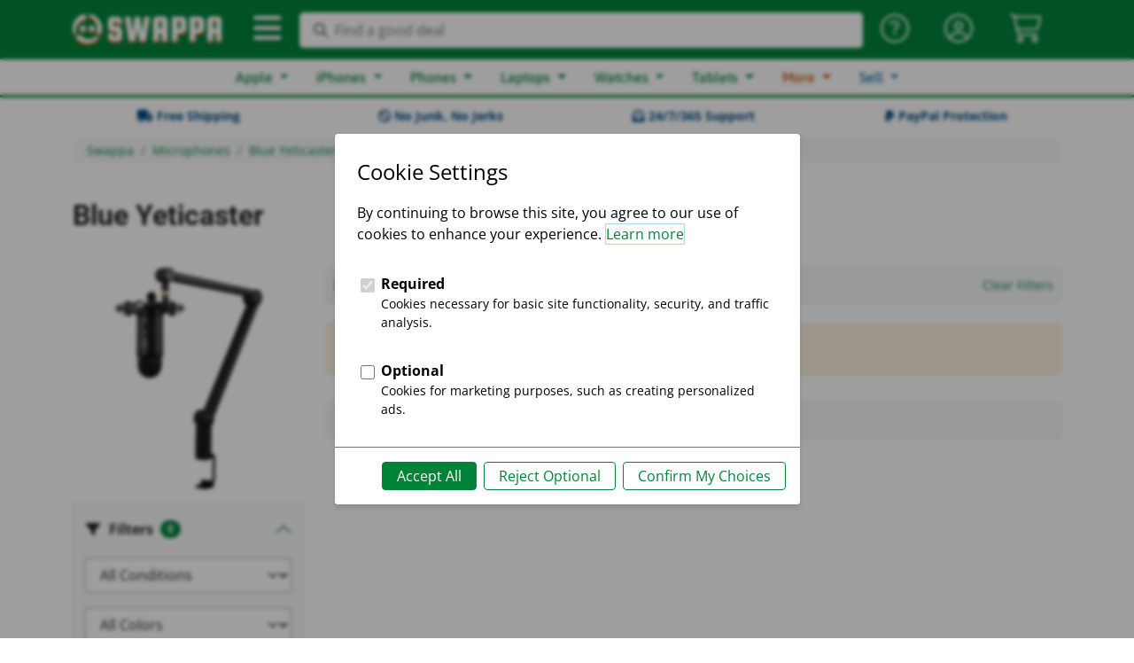

--- FILE ---
content_type: text/html; charset=utf-8
request_url: https://swappa.com/listings/blue-yeticaster
body_size: 18272
content:








<!DOCTYPE html PUBLIC "-//W3C//DTD XHTML 1.1//EN" "http://www.w3.org/TR/xhtml11/DTD/xhtml11.dtd">
<html lang="en-us" xmlns="http://www.w3.org/1999/xhtml" xml:lang="en" xmlns:fb="http://ogp.me/ns/fb#">
<head>

	<title>Blue Yeticaster - Swappa</title>
	<meta name="description" content="Shop and save with Swappa. No Junk, No Jerks, and Free Shipping make Swappa the place for Blue Yeticaster" />
	<meta name="keywords" content="Black Blue Yeticaster, Blue Yeticaster Black, Blue Microphones, Microphone, audio" />
	
	<meta http-equiv="Content-type" content="text/html; charset=utf-8" />
	<meta http-equiv="X-UA-Compatible" content="IE=edge">
	<meta name="viewport" content="width=device-width, minimum-scale=1">
	<meta name="theme-color" content="#008339">
	<meta name="robots" content="max-image-preview:large">
	
	<link rel="shortcut icon" href="https://static.swappa.com/static/images/logos/favicon.png?v=2" title="Favicon" />
	<link rel="icon" href="https://static.swappa.com/static/images/logos/favicon.png?v=2" />
	
	
	
	
		<meta name="Robots" content="index,follow" />
	
	
	
	
	





	<link rel="canonical" href="https://swappa.com/listings/blue-yeticaster" />



	
	<meta name="google-site-verification" content="Av-kMi_k957YyPd7M0I_a2sn1GK4VyF7mEunnOiUacU" />
	
	<meta property="og:app_id" content="128710807156604" />
	<meta property="fb:app_id" content="128710807156604" />
	<meta property="og:site_name" content="Swappa.com" />
	<meta name="twitter:site" content="@swappa" />
	
	
		
		<meta property="og:url" content="https://swappa.com/listings/blue-yeticaster" />
		<meta name=”twitter:url” content="https://swappa.com/listings/blue-yeticaster" />
	
	<meta property="og:type" content="product" />
	<meta property="og:title" content="Blue Yeticaster" />
	<meta property="og:description" content="Buy used and refurbished Blue Yeticaster on Swappa" />
	<meta property="og:image" content="https://s3.amazonaws.com/swappa/social/product/blue-yeticaster_facebook.png" />
	<meta name="twitter:card" content="photo" />
	<meta name="twitter:title" content="Blue Yeticaster" />
	<meta name="twitter:description" content="Buy used and refurbished Blue Yeticaster on Swappa" />
    <meta name="twitter:image" content="https://s3.amazonaws.com/swappa/social/product/blue-yeticaster_twitter.png" />

	
		
	
	
	

	
	
	<link rel="stylesheet" href="https://static.swappa.com/static/dist/css/output.ef278b55f783.css" type="text/css">

	
	<style type="text/css">@font-face {font-family:Squada One;font-style:normal;font-weight:400;src:url(/cf-fonts/s/squada-one/5.0.18/latin/400/normal.woff2);unicode-range:U+0000-00FF,U+0131,U+0152-0153,U+02BB-02BC,U+02C6,U+02DA,U+02DC,U+0304,U+0308,U+0329,U+2000-206F,U+2074,U+20AC,U+2122,U+2191,U+2193,U+2212,U+2215,U+FEFF,U+FFFD;font-display:swap;}</style>
	<style type="text/css">@font-face {font-family:Roboto;font-style:normal;font-weight:300;src:url(/cf-fonts/s/roboto/5.0.11/cyrillic/300/normal.woff2);unicode-range:U+0301,U+0400-045F,U+0490-0491,U+04B0-04B1,U+2116;font-display:swap;}@font-face {font-family:Roboto;font-style:normal;font-weight:300;src:url(/cf-fonts/s/roboto/5.0.11/greek/300/normal.woff2);unicode-range:U+0370-03FF;font-display:swap;}@font-face {font-family:Roboto;font-style:normal;font-weight:300;src:url(/cf-fonts/s/roboto/5.0.11/cyrillic-ext/300/normal.woff2);unicode-range:U+0460-052F,U+1C80-1C88,U+20B4,U+2DE0-2DFF,U+A640-A69F,U+FE2E-FE2F;font-display:swap;}@font-face {font-family:Roboto;font-style:normal;font-weight:300;src:url(/cf-fonts/s/roboto/5.0.11/latin/300/normal.woff2);unicode-range:U+0000-00FF,U+0131,U+0152-0153,U+02BB-02BC,U+02C6,U+02DA,U+02DC,U+0304,U+0308,U+0329,U+2000-206F,U+2074,U+20AC,U+2122,U+2191,U+2193,U+2212,U+2215,U+FEFF,U+FFFD;font-display:swap;}@font-face {font-family:Roboto;font-style:normal;font-weight:300;src:url(/cf-fonts/s/roboto/5.0.11/vietnamese/300/normal.woff2);unicode-range:U+0102-0103,U+0110-0111,U+0128-0129,U+0168-0169,U+01A0-01A1,U+01AF-01B0,U+0300-0301,U+0303-0304,U+0308-0309,U+0323,U+0329,U+1EA0-1EF9,U+20AB;font-display:swap;}@font-face {font-family:Roboto;font-style:normal;font-weight:300;src:url(/cf-fonts/s/roboto/5.0.11/latin-ext/300/normal.woff2);unicode-range:U+0100-02AF,U+0304,U+0308,U+0329,U+1E00-1E9F,U+1EF2-1EFF,U+2020,U+20A0-20AB,U+20AD-20CF,U+2113,U+2C60-2C7F,U+A720-A7FF;font-display:swap;}@font-face {font-family:Roboto;font-style:normal;font-weight:300;src:url(/cf-fonts/s/roboto/5.0.11/greek-ext/300/normal.woff2);unicode-range:U+1F00-1FFF;font-display:swap;}@font-face {font-family:Roboto;font-style:normal;font-weight:400;src:url(/cf-fonts/s/roboto/5.0.11/vietnamese/400/normal.woff2);unicode-range:U+0102-0103,U+0110-0111,U+0128-0129,U+0168-0169,U+01A0-01A1,U+01AF-01B0,U+0300-0301,U+0303-0304,U+0308-0309,U+0323,U+0329,U+1EA0-1EF9,U+20AB;font-display:swap;}@font-face {font-family:Roboto;font-style:normal;font-weight:400;src:url(/cf-fonts/s/roboto/5.0.11/latin-ext/400/normal.woff2);unicode-range:U+0100-02AF,U+0304,U+0308,U+0329,U+1E00-1E9F,U+1EF2-1EFF,U+2020,U+20A0-20AB,U+20AD-20CF,U+2113,U+2C60-2C7F,U+A720-A7FF;font-display:swap;}@font-face {font-family:Roboto;font-style:normal;font-weight:400;src:url(/cf-fonts/s/roboto/5.0.11/greek/400/normal.woff2);unicode-range:U+0370-03FF;font-display:swap;}@font-face {font-family:Roboto;font-style:normal;font-weight:400;src:url(/cf-fonts/s/roboto/5.0.11/cyrillic/400/normal.woff2);unicode-range:U+0301,U+0400-045F,U+0490-0491,U+04B0-04B1,U+2116;font-display:swap;}@font-face {font-family:Roboto;font-style:normal;font-weight:400;src:url(/cf-fonts/s/roboto/5.0.11/cyrillic-ext/400/normal.woff2);unicode-range:U+0460-052F,U+1C80-1C88,U+20B4,U+2DE0-2DFF,U+A640-A69F,U+FE2E-FE2F;font-display:swap;}@font-face {font-family:Roboto;font-style:normal;font-weight:400;src:url(/cf-fonts/s/roboto/5.0.11/latin/400/normal.woff2);unicode-range:U+0000-00FF,U+0131,U+0152-0153,U+02BB-02BC,U+02C6,U+02DA,U+02DC,U+0304,U+0308,U+0329,U+2000-206F,U+2074,U+20AC,U+2122,U+2191,U+2193,U+2212,U+2215,U+FEFF,U+FFFD;font-display:swap;}@font-face {font-family:Roboto;font-style:normal;font-weight:400;src:url(/cf-fonts/s/roboto/5.0.11/greek-ext/400/normal.woff2);unicode-range:U+1F00-1FFF;font-display:swap;}@font-face {font-family:Roboto;font-style:normal;font-weight:500;src:url(/cf-fonts/s/roboto/5.0.11/vietnamese/500/normal.woff2);unicode-range:U+0102-0103,U+0110-0111,U+0128-0129,U+0168-0169,U+01A0-01A1,U+01AF-01B0,U+0300-0301,U+0303-0304,U+0308-0309,U+0323,U+0329,U+1EA0-1EF9,U+20AB;font-display:swap;}@font-face {font-family:Roboto;font-style:normal;font-weight:500;src:url(/cf-fonts/s/roboto/5.0.11/cyrillic-ext/500/normal.woff2);unicode-range:U+0460-052F,U+1C80-1C88,U+20B4,U+2DE0-2DFF,U+A640-A69F,U+FE2E-FE2F;font-display:swap;}@font-face {font-family:Roboto;font-style:normal;font-weight:500;src:url(/cf-fonts/s/roboto/5.0.11/latin/500/normal.woff2);unicode-range:U+0000-00FF,U+0131,U+0152-0153,U+02BB-02BC,U+02C6,U+02DA,U+02DC,U+0304,U+0308,U+0329,U+2000-206F,U+2074,U+20AC,U+2122,U+2191,U+2193,U+2212,U+2215,U+FEFF,U+FFFD;font-display:swap;}@font-face {font-family:Roboto;font-style:normal;font-weight:500;src:url(/cf-fonts/s/roboto/5.0.11/cyrillic/500/normal.woff2);unicode-range:U+0301,U+0400-045F,U+0490-0491,U+04B0-04B1,U+2116;font-display:swap;}@font-face {font-family:Roboto;font-style:normal;font-weight:500;src:url(/cf-fonts/s/roboto/5.0.11/greek/500/normal.woff2);unicode-range:U+0370-03FF;font-display:swap;}@font-face {font-family:Roboto;font-style:normal;font-weight:500;src:url(/cf-fonts/s/roboto/5.0.11/latin-ext/500/normal.woff2);unicode-range:U+0100-02AF,U+0304,U+0308,U+0329,U+1E00-1E9F,U+1EF2-1EFF,U+2020,U+20A0-20AB,U+20AD-20CF,U+2113,U+2C60-2C7F,U+A720-A7FF;font-display:swap;}@font-face {font-family:Roboto;font-style:normal;font-weight:500;src:url(/cf-fonts/s/roboto/5.0.11/greek-ext/500/normal.woff2);unicode-range:U+1F00-1FFF;font-display:swap;}@font-face {font-family:Roboto;font-style:normal;font-weight:700;src:url(/cf-fonts/s/roboto/5.0.11/cyrillic-ext/700/normal.woff2);unicode-range:U+0460-052F,U+1C80-1C88,U+20B4,U+2DE0-2DFF,U+A640-A69F,U+FE2E-FE2F;font-display:swap;}@font-face {font-family:Roboto;font-style:normal;font-weight:700;src:url(/cf-fonts/s/roboto/5.0.11/greek-ext/700/normal.woff2);unicode-range:U+1F00-1FFF;font-display:swap;}@font-face {font-family:Roboto;font-style:normal;font-weight:700;src:url(/cf-fonts/s/roboto/5.0.11/greek/700/normal.woff2);unicode-range:U+0370-03FF;font-display:swap;}@font-face {font-family:Roboto;font-style:normal;font-weight:700;src:url(/cf-fonts/s/roboto/5.0.11/latin-ext/700/normal.woff2);unicode-range:U+0100-02AF,U+0304,U+0308,U+0329,U+1E00-1E9F,U+1EF2-1EFF,U+2020,U+20A0-20AB,U+20AD-20CF,U+2113,U+2C60-2C7F,U+A720-A7FF;font-display:swap;}@font-face {font-family:Roboto;font-style:normal;font-weight:700;src:url(/cf-fonts/s/roboto/5.0.11/latin/700/normal.woff2);unicode-range:U+0000-00FF,U+0131,U+0152-0153,U+02BB-02BC,U+02C6,U+02DA,U+02DC,U+0304,U+0308,U+0329,U+2000-206F,U+2074,U+20AC,U+2122,U+2191,U+2193,U+2212,U+2215,U+FEFF,U+FFFD;font-display:swap;}@font-face {font-family:Roboto;font-style:normal;font-weight:700;src:url(/cf-fonts/s/roboto/5.0.11/vietnamese/700/normal.woff2);unicode-range:U+0102-0103,U+0110-0111,U+0128-0129,U+0168-0169,U+01A0-01A1,U+01AF-01B0,U+0300-0301,U+0303-0304,U+0308-0309,U+0323,U+0329,U+1EA0-1EF9,U+20AB;font-display:swap;}@font-face {font-family:Roboto;font-style:normal;font-weight:700;src:url(/cf-fonts/s/roboto/5.0.11/cyrillic/700/normal.woff2);unicode-range:U+0301,U+0400-045F,U+0490-0491,U+04B0-04B1,U+2116;font-display:swap;}@font-face {font-family:Roboto;font-style:normal;font-weight:900;src:url(/cf-fonts/s/roboto/5.0.11/cyrillic-ext/900/normal.woff2);unicode-range:U+0460-052F,U+1C80-1C88,U+20B4,U+2DE0-2DFF,U+A640-A69F,U+FE2E-FE2F;font-display:swap;}@font-face {font-family:Roboto;font-style:normal;font-weight:900;src:url(/cf-fonts/s/roboto/5.0.11/latin/900/normal.woff2);unicode-range:U+0000-00FF,U+0131,U+0152-0153,U+02BB-02BC,U+02C6,U+02DA,U+02DC,U+0304,U+0308,U+0329,U+2000-206F,U+2074,U+20AC,U+2122,U+2191,U+2193,U+2212,U+2215,U+FEFF,U+FFFD;font-display:swap;}@font-face {font-family:Roboto;font-style:normal;font-weight:900;src:url(/cf-fonts/s/roboto/5.0.11/latin-ext/900/normal.woff2);unicode-range:U+0100-02AF,U+0304,U+0308,U+0329,U+1E00-1E9F,U+1EF2-1EFF,U+2020,U+20A0-20AB,U+20AD-20CF,U+2113,U+2C60-2C7F,U+A720-A7FF;font-display:swap;}@font-face {font-family:Roboto;font-style:normal;font-weight:900;src:url(/cf-fonts/s/roboto/5.0.11/vietnamese/900/normal.woff2);unicode-range:U+0102-0103,U+0110-0111,U+0128-0129,U+0168-0169,U+01A0-01A1,U+01AF-01B0,U+0300-0301,U+0303-0304,U+0308-0309,U+0323,U+0329,U+1EA0-1EF9,U+20AB;font-display:swap;}@font-face {font-family:Roboto;font-style:normal;font-weight:900;src:url(/cf-fonts/s/roboto/5.0.11/greek-ext/900/normal.woff2);unicode-range:U+1F00-1FFF;font-display:swap;}@font-face {font-family:Roboto;font-style:normal;font-weight:900;src:url(/cf-fonts/s/roboto/5.0.11/greek/900/normal.woff2);unicode-range:U+0370-03FF;font-display:swap;}@font-face {font-family:Roboto;font-style:normal;font-weight:900;src:url(/cf-fonts/s/roboto/5.0.11/cyrillic/900/normal.woff2);unicode-range:U+0301,U+0400-045F,U+0490-0491,U+04B0-04B1,U+2116;font-display:swap;}</style>
	<style type="text/css">@font-face {font-family:Open Sans;font-style:normal;font-weight:300;src:url(/cf-fonts/s/open-sans/5.0.20/cyrillic-ext/300/normal.woff2);unicode-range:U+0460-052F,U+1C80-1C88,U+20B4,U+2DE0-2DFF,U+A640-A69F,U+FE2E-FE2F;font-display:swap;}@font-face {font-family:Open Sans;font-style:normal;font-weight:300;src:url(/cf-fonts/s/open-sans/5.0.20/greek/300/normal.woff2);unicode-range:U+0370-03FF;font-display:swap;}@font-face {font-family:Open Sans;font-style:normal;font-weight:300;src:url(/cf-fonts/s/open-sans/5.0.20/cyrillic/300/normal.woff2);unicode-range:U+0301,U+0400-045F,U+0490-0491,U+04B0-04B1,U+2116;font-display:swap;}@font-face {font-family:Open Sans;font-style:normal;font-weight:300;src:url(/cf-fonts/s/open-sans/5.0.20/greek-ext/300/normal.woff2);unicode-range:U+1F00-1FFF;font-display:swap;}@font-face {font-family:Open Sans;font-style:normal;font-weight:300;src:url(/cf-fonts/s/open-sans/5.0.20/latin/300/normal.woff2);unicode-range:U+0000-00FF,U+0131,U+0152-0153,U+02BB-02BC,U+02C6,U+02DA,U+02DC,U+0304,U+0308,U+0329,U+2000-206F,U+2074,U+20AC,U+2122,U+2191,U+2193,U+2212,U+2215,U+FEFF,U+FFFD;font-display:swap;}@font-face {font-family:Open Sans;font-style:normal;font-weight:300;src:url(/cf-fonts/s/open-sans/5.0.20/vietnamese/300/normal.woff2);unicode-range:U+0102-0103,U+0110-0111,U+0128-0129,U+0168-0169,U+01A0-01A1,U+01AF-01B0,U+0300-0301,U+0303-0304,U+0308-0309,U+0323,U+0329,U+1EA0-1EF9,U+20AB;font-display:swap;}@font-face {font-family:Open Sans;font-style:normal;font-weight:300;src:url(/cf-fonts/s/open-sans/5.0.20/hebrew/300/normal.woff2);unicode-range:U+0590-05FF,U+200C-2010,U+20AA,U+25CC,U+FB1D-FB4F;font-display:swap;}@font-face {font-family:Open Sans;font-style:normal;font-weight:300;src:url(/cf-fonts/s/open-sans/5.0.20/latin-ext/300/normal.woff2);unicode-range:U+0100-02AF,U+0304,U+0308,U+0329,U+1E00-1E9F,U+1EF2-1EFF,U+2020,U+20A0-20AB,U+20AD-20CF,U+2113,U+2C60-2C7F,U+A720-A7FF;font-display:swap;}@font-face {font-family:Open Sans;font-style:normal;font-weight:400;src:url(/cf-fonts/s/open-sans/5.0.20/vietnamese/400/normal.woff2);unicode-range:U+0102-0103,U+0110-0111,U+0128-0129,U+0168-0169,U+01A0-01A1,U+01AF-01B0,U+0300-0301,U+0303-0304,U+0308-0309,U+0323,U+0329,U+1EA0-1EF9,U+20AB;font-display:swap;}@font-face {font-family:Open Sans;font-style:normal;font-weight:400;src:url(/cf-fonts/s/open-sans/5.0.20/cyrillic/400/normal.woff2);unicode-range:U+0301,U+0400-045F,U+0490-0491,U+04B0-04B1,U+2116;font-display:swap;}@font-face {font-family:Open Sans;font-style:normal;font-weight:400;src:url(/cf-fonts/s/open-sans/5.0.20/latin/400/normal.woff2);unicode-range:U+0000-00FF,U+0131,U+0152-0153,U+02BB-02BC,U+02C6,U+02DA,U+02DC,U+0304,U+0308,U+0329,U+2000-206F,U+2074,U+20AC,U+2122,U+2191,U+2193,U+2212,U+2215,U+FEFF,U+FFFD;font-display:swap;}@font-face {font-family:Open Sans;font-style:normal;font-weight:400;src:url(/cf-fonts/s/open-sans/5.0.20/cyrillic-ext/400/normal.woff2);unicode-range:U+0460-052F,U+1C80-1C88,U+20B4,U+2DE0-2DFF,U+A640-A69F,U+FE2E-FE2F;font-display:swap;}@font-face {font-family:Open Sans;font-style:normal;font-weight:400;src:url(/cf-fonts/s/open-sans/5.0.20/greek/400/normal.woff2);unicode-range:U+0370-03FF;font-display:swap;}@font-face {font-family:Open Sans;font-style:normal;font-weight:400;src:url(/cf-fonts/s/open-sans/5.0.20/greek-ext/400/normal.woff2);unicode-range:U+1F00-1FFF;font-display:swap;}@font-face {font-family:Open Sans;font-style:normal;font-weight:400;src:url(/cf-fonts/s/open-sans/5.0.20/latin-ext/400/normal.woff2);unicode-range:U+0100-02AF,U+0304,U+0308,U+0329,U+1E00-1E9F,U+1EF2-1EFF,U+2020,U+20A0-20AB,U+20AD-20CF,U+2113,U+2C60-2C7F,U+A720-A7FF;font-display:swap;}@font-face {font-family:Open Sans;font-style:normal;font-weight:400;src:url(/cf-fonts/s/open-sans/5.0.20/hebrew/400/normal.woff2);unicode-range:U+0590-05FF,U+200C-2010,U+20AA,U+25CC,U+FB1D-FB4F;font-display:swap;}@font-face {font-family:Open Sans;font-style:normal;font-weight:600;src:url(/cf-fonts/s/open-sans/5.0.20/vietnamese/600/normal.woff2);unicode-range:U+0102-0103,U+0110-0111,U+0128-0129,U+0168-0169,U+01A0-01A1,U+01AF-01B0,U+0300-0301,U+0303-0304,U+0308-0309,U+0323,U+0329,U+1EA0-1EF9,U+20AB;font-display:swap;}@font-face {font-family:Open Sans;font-style:normal;font-weight:600;src:url(/cf-fonts/s/open-sans/5.0.20/greek-ext/600/normal.woff2);unicode-range:U+1F00-1FFF;font-display:swap;}@font-face {font-family:Open Sans;font-style:normal;font-weight:600;src:url(/cf-fonts/s/open-sans/5.0.20/greek/600/normal.woff2);unicode-range:U+0370-03FF;font-display:swap;}@font-face {font-family:Open Sans;font-style:normal;font-weight:600;src:url(/cf-fonts/s/open-sans/5.0.20/cyrillic-ext/600/normal.woff2);unicode-range:U+0460-052F,U+1C80-1C88,U+20B4,U+2DE0-2DFF,U+A640-A69F,U+FE2E-FE2F;font-display:swap;}@font-face {font-family:Open Sans;font-style:normal;font-weight:600;src:url(/cf-fonts/s/open-sans/5.0.20/cyrillic/600/normal.woff2);unicode-range:U+0301,U+0400-045F,U+0490-0491,U+04B0-04B1,U+2116;font-display:swap;}@font-face {font-family:Open Sans;font-style:normal;font-weight:600;src:url(/cf-fonts/s/open-sans/5.0.20/hebrew/600/normal.woff2);unicode-range:U+0590-05FF,U+200C-2010,U+20AA,U+25CC,U+FB1D-FB4F;font-display:swap;}@font-face {font-family:Open Sans;font-style:normal;font-weight:600;src:url(/cf-fonts/s/open-sans/5.0.20/latin/600/normal.woff2);unicode-range:U+0000-00FF,U+0131,U+0152-0153,U+02BB-02BC,U+02C6,U+02DA,U+02DC,U+0304,U+0308,U+0329,U+2000-206F,U+2074,U+20AC,U+2122,U+2191,U+2193,U+2212,U+2215,U+FEFF,U+FFFD;font-display:swap;}@font-face {font-family:Open Sans;font-style:normal;font-weight:600;src:url(/cf-fonts/s/open-sans/5.0.20/latin-ext/600/normal.woff2);unicode-range:U+0100-02AF,U+0304,U+0308,U+0329,U+1E00-1E9F,U+1EF2-1EFF,U+2020,U+20A0-20AB,U+20AD-20CF,U+2113,U+2C60-2C7F,U+A720-A7FF;font-display:swap;}@font-face {font-family:Open Sans;font-style:normal;font-weight:700;src:url(/cf-fonts/s/open-sans/5.0.20/greek-ext/700/normal.woff2);unicode-range:U+1F00-1FFF;font-display:swap;}@font-face {font-family:Open Sans;font-style:normal;font-weight:700;src:url(/cf-fonts/s/open-sans/5.0.20/cyrillic/700/normal.woff2);unicode-range:U+0301,U+0400-045F,U+0490-0491,U+04B0-04B1,U+2116;font-display:swap;}@font-face {font-family:Open Sans;font-style:normal;font-weight:700;src:url(/cf-fonts/s/open-sans/5.0.20/latin-ext/700/normal.woff2);unicode-range:U+0100-02AF,U+0304,U+0308,U+0329,U+1E00-1E9F,U+1EF2-1EFF,U+2020,U+20A0-20AB,U+20AD-20CF,U+2113,U+2C60-2C7F,U+A720-A7FF;font-display:swap;}@font-face {font-family:Open Sans;font-style:normal;font-weight:700;src:url(/cf-fonts/s/open-sans/5.0.20/latin/700/normal.woff2);unicode-range:U+0000-00FF,U+0131,U+0152-0153,U+02BB-02BC,U+02C6,U+02DA,U+02DC,U+0304,U+0308,U+0329,U+2000-206F,U+2074,U+20AC,U+2122,U+2191,U+2193,U+2212,U+2215,U+FEFF,U+FFFD;font-display:swap;}@font-face {font-family:Open Sans;font-style:normal;font-weight:700;src:url(/cf-fonts/s/open-sans/5.0.20/greek/700/normal.woff2);unicode-range:U+0370-03FF;font-display:swap;}@font-face {font-family:Open Sans;font-style:normal;font-weight:700;src:url(/cf-fonts/s/open-sans/5.0.20/vietnamese/700/normal.woff2);unicode-range:U+0102-0103,U+0110-0111,U+0128-0129,U+0168-0169,U+01A0-01A1,U+01AF-01B0,U+0300-0301,U+0303-0304,U+0308-0309,U+0323,U+0329,U+1EA0-1EF9,U+20AB;font-display:swap;}@font-face {font-family:Open Sans;font-style:normal;font-weight:700;src:url(/cf-fonts/s/open-sans/5.0.20/hebrew/700/normal.woff2);unicode-range:U+0590-05FF,U+200C-2010,U+20AA,U+25CC,U+FB1D-FB4F;font-display:swap;}@font-face {font-family:Open Sans;font-style:normal;font-weight:700;src:url(/cf-fonts/s/open-sans/5.0.20/cyrillic-ext/700/normal.woff2);unicode-range:U+0460-052F,U+1C80-1C88,U+20B4,U+2DE0-2DFF,U+A640-A69F,U+FE2E-FE2F;font-display:swap;}@font-face {font-family:Open Sans;font-style:normal;font-weight:800;src:url(/cf-fonts/s/open-sans/5.0.20/greek/800/normal.woff2);unicode-range:U+0370-03FF;font-display:swap;}@font-face {font-family:Open Sans;font-style:normal;font-weight:800;src:url(/cf-fonts/s/open-sans/5.0.20/cyrillic-ext/800/normal.woff2);unicode-range:U+0460-052F,U+1C80-1C88,U+20B4,U+2DE0-2DFF,U+A640-A69F,U+FE2E-FE2F;font-display:swap;}@font-face {font-family:Open Sans;font-style:normal;font-weight:800;src:url(/cf-fonts/s/open-sans/5.0.20/greek-ext/800/normal.woff2);unicode-range:U+1F00-1FFF;font-display:swap;}@font-face {font-family:Open Sans;font-style:normal;font-weight:800;src:url(/cf-fonts/s/open-sans/5.0.20/latin/800/normal.woff2);unicode-range:U+0000-00FF,U+0131,U+0152-0153,U+02BB-02BC,U+02C6,U+02DA,U+02DC,U+0304,U+0308,U+0329,U+2000-206F,U+2074,U+20AC,U+2122,U+2191,U+2193,U+2212,U+2215,U+FEFF,U+FFFD;font-display:swap;}@font-face {font-family:Open Sans;font-style:normal;font-weight:800;src:url(/cf-fonts/s/open-sans/5.0.20/vietnamese/800/normal.woff2);unicode-range:U+0102-0103,U+0110-0111,U+0128-0129,U+0168-0169,U+01A0-01A1,U+01AF-01B0,U+0300-0301,U+0303-0304,U+0308-0309,U+0323,U+0329,U+1EA0-1EF9,U+20AB;font-display:swap;}@font-face {font-family:Open Sans;font-style:normal;font-weight:800;src:url(/cf-fonts/s/open-sans/5.0.20/cyrillic/800/normal.woff2);unicode-range:U+0301,U+0400-045F,U+0490-0491,U+04B0-04B1,U+2116;font-display:swap;}@font-face {font-family:Open Sans;font-style:normal;font-weight:800;src:url(/cf-fonts/s/open-sans/5.0.20/hebrew/800/normal.woff2);unicode-range:U+0590-05FF,U+200C-2010,U+20AA,U+25CC,U+FB1D-FB4F;font-display:swap;}@font-face {font-family:Open Sans;font-style:normal;font-weight:800;src:url(/cf-fonts/s/open-sans/5.0.20/latin-ext/800/normal.woff2);unicode-range:U+0100-02AF,U+0304,U+0308,U+0329,U+1E00-1E9F,U+1EF2-1EFF,U+2020,U+20A0-20AB,U+20AD-20CF,U+2113,U+2C60-2C7F,U+A720-A7FF;font-display:swap;}</style>
	<style type="text/css">@font-face {font-family:Asap;font-style:normal;font-weight:400;src:url(/cf-fonts/s/asap/5.0.18/latin-ext/400/normal.woff2);unicode-range:U+0100-02AF,U+0304,U+0308,U+0329,U+1E00-1E9F,U+1EF2-1EFF,U+2020,U+20A0-20AB,U+20AD-20CF,U+2113,U+2C60-2C7F,U+A720-A7FF;font-display:swap;}@font-face {font-family:Asap;font-style:normal;font-weight:400;src:url(/cf-fonts/s/asap/5.0.18/vietnamese/400/normal.woff2);unicode-range:U+0102-0103,U+0110-0111,U+0128-0129,U+0168-0169,U+01A0-01A1,U+01AF-01B0,U+0300-0301,U+0303-0304,U+0308-0309,U+0323,U+0329,U+1EA0-1EF9,U+20AB;font-display:swap;}@font-face {font-family:Asap;font-style:normal;font-weight:400;src:url(/cf-fonts/s/asap/5.0.18/latin/400/normal.woff2);unicode-range:U+0000-00FF,U+0131,U+0152-0153,U+02BB-02BC,U+02C6,U+02DA,U+02DC,U+0304,U+0308,U+0329,U+2000-206F,U+2074,U+20AC,U+2122,U+2191,U+2193,U+2212,U+2215,U+FEFF,U+FFFD;font-display:swap;}@font-face {font-family:Asap;font-style:normal;font-weight:500;src:url(/cf-fonts/s/asap/5.0.18/latin/500/normal.woff2);unicode-range:U+0000-00FF,U+0131,U+0152-0153,U+02BB-02BC,U+02C6,U+02DA,U+02DC,U+0304,U+0308,U+0329,U+2000-206F,U+2074,U+20AC,U+2122,U+2191,U+2193,U+2212,U+2215,U+FEFF,U+FFFD;font-display:swap;}@font-face {font-family:Asap;font-style:normal;font-weight:500;src:url(/cf-fonts/s/asap/5.0.18/vietnamese/500/normal.woff2);unicode-range:U+0102-0103,U+0110-0111,U+0128-0129,U+0168-0169,U+01A0-01A1,U+01AF-01B0,U+0300-0301,U+0303-0304,U+0308-0309,U+0323,U+0329,U+1EA0-1EF9,U+20AB;font-display:swap;}@font-face {font-family:Asap;font-style:normal;font-weight:500;src:url(/cf-fonts/s/asap/5.0.18/latin-ext/500/normal.woff2);unicode-range:U+0100-02AF,U+0304,U+0308,U+0329,U+1E00-1E9F,U+1EF2-1EFF,U+2020,U+20A0-20AB,U+20AD-20CF,U+2113,U+2C60-2C7F,U+A720-A7FF;font-display:swap;}@font-face {font-family:Asap;font-style:normal;font-weight:600;src:url(/cf-fonts/s/asap/5.0.18/latin/600/normal.woff2);unicode-range:U+0000-00FF,U+0131,U+0152-0153,U+02BB-02BC,U+02C6,U+02DA,U+02DC,U+0304,U+0308,U+0329,U+2000-206F,U+2074,U+20AC,U+2122,U+2191,U+2193,U+2212,U+2215,U+FEFF,U+FFFD;font-display:swap;}@font-face {font-family:Asap;font-style:normal;font-weight:600;src:url(/cf-fonts/s/asap/5.0.18/latin-ext/600/normal.woff2);unicode-range:U+0100-02AF,U+0304,U+0308,U+0329,U+1E00-1E9F,U+1EF2-1EFF,U+2020,U+20A0-20AB,U+20AD-20CF,U+2113,U+2C60-2C7F,U+A720-A7FF;font-display:swap;}@font-face {font-family:Asap;font-style:normal;font-weight:600;src:url(/cf-fonts/s/asap/5.0.18/vietnamese/600/normal.woff2);unicode-range:U+0102-0103,U+0110-0111,U+0128-0129,U+0168-0169,U+01A0-01A1,U+01AF-01B0,U+0300-0301,U+0303-0304,U+0308-0309,U+0323,U+0329,U+1EA0-1EF9,U+20AB;font-display:swap;}@font-face {font-family:Asap;font-style:normal;font-weight:700;src:url(/cf-fonts/s/asap/5.0.18/latin/700/normal.woff2);unicode-range:U+0000-00FF,U+0131,U+0152-0153,U+02BB-02BC,U+02C6,U+02DA,U+02DC,U+0304,U+0308,U+0329,U+2000-206F,U+2074,U+20AC,U+2122,U+2191,U+2193,U+2212,U+2215,U+FEFF,U+FFFD;font-display:swap;}@font-face {font-family:Asap;font-style:normal;font-weight:700;src:url(/cf-fonts/s/asap/5.0.18/vietnamese/700/normal.woff2);unicode-range:U+0102-0103,U+0110-0111,U+0128-0129,U+0168-0169,U+01A0-01A1,U+01AF-01B0,U+0300-0301,U+0303-0304,U+0308-0309,U+0323,U+0329,U+1EA0-1EF9,U+20AB;font-display:swap;}@font-face {font-family:Asap;font-style:normal;font-weight:700;src:url(/cf-fonts/s/asap/5.0.18/latin-ext/700/normal.woff2);unicode-range:U+0100-02AF,U+0304,U+0308,U+0329,U+1E00-1E9F,U+1EF2-1EFF,U+2020,U+20A0-20AB,U+20AD-20CF,U+2113,U+2C60-2C7F,U+A720-A7FF;font-display:swap;}</style>
	
	<link rel="stylesheet" href="https://static.swappa.com/static/vendor/fontawesome-v6/css/all.min.css">
	<!-- update existing v5 CSS to use v6 icons and assets -->
  	<link rel="stylesheet" href="https://static.swappa.com/static/vendor/fontawesome-v6/css/v5-font-face.css" rel="stylesheet" />
	<!-- support v4 icon references/syntax -->
  	<link rel="stylesheet" href="https://static.swappa.com/static/vendor/fontawesome-v6/css/v4-font-face.css" rel="stylesheet" />
	

	<script src="https://js.stripe.com/basil/stripe.js"></script>

	
	
	<script src="https://cdnjs.cloudflare.com/ajax/libs/jquery/3.4.1/jquery.min.js" integrity="sha512-bnIvzh6FU75ZKxp0GXLH9bewza/OIw6dLVh9ICg0gogclmYGguQJWl8U30WpbsGTqbIiAwxTsbe76DErLq5EDQ==" crossorigin="anonymous" referrerpolicy="no-referrer"></script>
	<script src="https://cdnjs.cloudflare.com/ajax/libs/jquery-migrate/3.4.0/jquery-migrate.min.js" integrity="sha512-QDsjSX1mStBIAnNXx31dyvw4wVdHjonOwrkaIhpiIlzqGUCdsI62MwQtHpJF+Npy2SmSlGSROoNWQCOFpqbsOg==" crossorigin="anonymous" referrerpolicy="no-referrer"></script>

	<script defer src="https://cdnjs.cloudflare.com/ajax/libs/htmx/2.0.4/htmx.min.js" integrity="sha512-2kIcAizYXhIn8TzUvqzEDZNuDZ+aW7yE/+f1HJHXFjQcGNfv1kqzJSTBRBSlOgp6B/KZsz1K0a3ZTqP9dnxioQ==" crossorigin="anonymous" referrerpolicy="no-referrer"></script>

	<script>
		function getCookie(name) {
			let cookieValue = null;
			if (document.cookie && document.cookie !== '') {
				const cookies = document.cookie.split(';');
				for (let i = 0; i < cookies.length; i++) {
					const cookie = cookies[i].trim();
					// Does this cookie string begin with the name we want?
					if (cookie.substring(0, name.length + 1) === (name + '=')) {
						cookieValue = decodeURIComponent(cookie.substring(name.length + 1));
						break;
					}
				}
			}
			return cookieValue;
		}
	</script>

	<script type="text/javascript">
		// https://docs.djangoproject.com/en/1.11/ref/csrf/#setting-the-token-on-the-ajax-request
		function csrfSafeMethod(method) {
			// these HTTP methods do not require CSRF protection
			return (/^(GET|HEAD|OPTIONS|TRACE)$/.test(method));
		}
		$.ajaxSetup({
			beforeSend: function(xhr, settings) {
				if (!csrfSafeMethod(settings.type) && !this.crossDomain) {
					xhr.setRequestHeader("X-CSRFToken", "26FpRMwOZ4qW8ETqGKyshLvSjfKNLTI1hgOrkvc0OWq3lUOLaX5TzGtaFtNp8WKp");
				}
			}
		});

		const fetchOpts = {
			credentials: "same-origin",
			headers: new Headers({
				"X-CSRFToken": "26FpRMwOZ4qW8ETqGKyshLvSjfKNLTI1hgOrkvc0OWq3lUOLaX5TzGtaFtNp8WKp",
				"Accept": "application/json",
				"X-Requested-With": "XMLHttpRequest"
			}),
		}
	</script>
	<meta name="twitter:widgets:csp" content="on">

	<script async src="https://static.swappa.com/static/js/search-base.js"></script>
	<script src="https://static.swappa.com/static/js/nav2.js?20221028"></script>

	
	
		<script src="https://cdn.jsdelivr.net/npm/vue@2.6.11/dist/vue.min.js"></script>
	
	<script type="text/javascript">
		Vue.options.delimiters = ["[[", "]]"]
	</script>
	

	

	
	
	<script>
		window.dataLayer = window.dataLayer || [];
		function gtag() { dataLayer.push(arguments); }

		
		const zarazCookieName = "zaraz-consent";
		const zarazCookie = JSON.parse(getCookie(zarazCookieName));
		if (zarazCookie !== null && zarazCookie.mQfZ) {
			gtag('consent', 'default', {
				// optional
				'ad_user_data': 'granted',
				'ad_personalization': 'granted',
				'ad_storage': 'granted',
				'personalization_storage': 'granted',
				// required
				'analytics_storage': 'granted',
				'functionality_storage': 'granted',
				'security_storage': 'granted',
				'wait_for_update': 500,
			})
		} else {
			gtag('consent', 'default', {
				// optional
				'ad_user_data': 'denied',
				'ad_personalization': 'denied',
				'ad_storage': 'denied',
				'personalization_storage': 'denied',
				// required
				'analytics_storage': 'granted',
				'functionality_storage': 'granted',
				'security_storage': 'granted',
			})
		}
	</script>
	
	<script>(function(w,d,s,l,i){w[l]=w[l]||[];w[l].push({'gtm.start':
	new Date().getTime(),event:'gtm.js'});var f=d.getElementsByTagName(s)[0],
	j=d.createElement(s),dl=l!='dataLayer'?'&l='+l:'';j.async=true;j.src=
	'https://www.googletagmanager.com/gtm.js?id='+i+dl;f.parentNode.insertBefore(j,f);
	})(window,document,'script','dataLayer','GTM-567TNCG');</script>
	
	


	
	

	
	<script async src="https://www.googletagmanager.com/gtag/js?id=G-MV8J4ZYG1Z"></script>
	<script>
		function gtag(){dataLayer.push(arguments);}
		gtag('js', new Date());
		gtag('config', 'G-MV8J4ZYG1Z');
		
		gtag('config', 'UA-501243-21');
		
	</script>
	
	
	<script type="text/javascript">
		var ga_event = function(category, action, label, value, transport) {
			

			
			gtag('event', action, {
				'event_category': category,
				'event_label': label,
				'value': value
			});
			
		};
	</script>

	
	
		
			<script src="https://swappa.com/cdn-cgi/zaraz/i.js" referrerpolicy="origin"></script>
		
		<script>
			$(function () {
				const currentPath = "/listings/blue-yeticaster";
				const disablePaths = ["/policies/cookies"];

				function handleZarazConsentAPIReady() {
					const consentCookie = getCookie(zarazCookieName);
					if (!consentCookie) {
						if (!disablePaths.includes(currentPath)) {
							zaraz.consent.modal = true;
						}
					} else {
						handleZarazConsentChoices();
					}
				}

				if (zaraz.consent?.APIReady) {
					handleZarazConsentAPIReady()
				} else {
					document.addEventListener("zarazConsentAPIReady", handleZarazConsentAPIReady)
				}

				document.addEventListener("zarazConsentChoicesUpdated", handleZarazConsentChoices);

				function handleZarazConsentChoices() {
					const consentChoices = zaraz.consent.getAll();

					

					// required
					
					gtag('consent', 'update', {
						'analytics_storage': 'granted',
						'functionality_storage': 'granted',
						'security_storage': 'granted',
					})
						

					// optional
					if (consentChoices.mQfZ) {
						
						gtag('consent', 'update', {
							'ad_user_data': 'granted',
							'ad_personalization': 'granted',
							'ad_storage': 'granted',
							'personalization_storage': 'granted',
						})
							
					}
				}
			})
		</script>
	
	


	
	
	
		<script>
			const zarazProductJSON = {"product_id": "blue-yeticaster", "category": "Microphone", "name": "Blue Yeticaster", "brand": "Blue Microphones", "currency": "USD", "price": 1, "value": 1};
			$(function() {
				$("#product_subscribe_form").on('submit', function() {
					zaraz.ecommerce("Product Added to Wishlist", zarazProductJSON);
				});
				zaraz.ecommerce("Product Viewed", zarazProductJSON);
			})
		</script>
	
	
		
		<script>
			const productMetadata = {"item_id": "blue-yeticaster", "item_name": "Blue Yeticaster", "affiliation": "Swappa Website", "item_brand": "blue-microphones", "item_category": "Audio", "item_category2": "Microphone", "quantity": 1, "index": 0};
			$(function() {
				console.debug("GA4: view_item_list " + JSON.stringify(productMetadata));
				
				gtag('event', 'view_item_list', {
					currency: "USD",
					item_list_id: "blue-yeticaster-listings",
					item_list_name: "Blue Yeticaster - Listings",
					items: [
						
					]
				});
				
				$("#product_subscribe_form").on('submit', function() {
					gtag('event', 'add_to_wishlist', {
						currency: 'USD',
						value: productMetadata.price,
						items: [
							{ ...productMetadata }
						],
					});
				});
			});

			
			function cardListItemClick(clicked, event) {
				var $card_wrapper = $(clicked).closest(".xui_card_wrapper");
				var item_code = $card_wrapper.attr('data-code');
				var item_price = $card_wrapper.attr('data-price');
				var item_index = $card_wrapper.attr('data-index');
				console.debug("GA4: view_item " + item_code + ", " + item_index + ", " + item_price);
				gtag('event', 'view_item', {
					currency: "USD",
					value: item_price,
					items: [
						{
							
							item_id: item_code,
							item_brand: "blue-microphones",
							item_category2: "audio",
							item_category3: "Microphone",
							index: item_index,
							price: item_price,
							quantity: 1,
							
							item_list_id: "blue-yeticaster-listings",
							item_list_name: "Blue Yeticaster - Listings"
						}
					]
				});
			}
		</script>
	

	

	
		


		
		
	

	
	

	
	

	
	
	<script>
	// GA events
	$(function() {
		
		$("#primaryNav a.navbar-brand").on("click", function(e) {
			var title = $(this).attr("title").trim();
			ga_event('Site Nav', 'Brand Click', title, 0, {transport: 'beacon'});
			//e.preventDefault();
		});
		
		$("#primaryNav a.nav-link").on("click", function(e) {
			var title = $(this).attr("title").trim();
			ga_event('Site Nav', 'Icon Click', title, 0, {transport: 'beacon'});
			//e.preventDefault();
		});
		
		$("#secondaryNav a.nav-link").on("click", function(e) {
			var text = $(this).text().trim();
			ga_event('Site Nav', 'Drop Click', text, 0, {transport: 'beacon'});
			//e.preventDefault();
		});
		
	});
	</script>
	

	<script>
	$(function() {

		

		
		if (!$('#mobileTest').is(':hidden')) {
			var ffCollapse = new bootstrap.Collapse(document.getElementById('xui_filter_form_collapse'), {
				toggle: true
			});
		}

	});
	</script>

	<style>
		#product_image {
			height: 250px;
		}
		#product_listings_content .xui_card_wrapper {
			margin-bottom: 1.0rem;
		}
		#product_listings_content .xui_card_wrapper:first-of-type {
			border-top: none;
		}
	</style>


	

	
	<style></style>

</head>

<body class="d-flex flex-column h-100">


	
	
	
		
		<script type="text/javascript">
			var _user_id = '';
			var _session_id = 'a6305734aaff4dfe9f6d769afb095b1d';

			var _sift = window._sift = window._sift || [];
			_sift.push(['_setAccount', '477c1b28de']);
			_sift.push(['_setUserId', _user_id]);
			_sift.push(['_setSessionId', _session_id]);
			_sift.push(['_trackPageview']);

			(function () {
				function ls() {
					var e = document.createElement('script');
					e.src = 'https://cdn.sift.com/s.js';
					document.body.appendChild(e);
				}

				if (window.attachEvent) {
					window.attachEvent('onload', ls);
				} else {
					window.addEventListener('load', ls, false);
				}
			})();
		</script>
	








<noscript aria-label="Google Tag Manager">
	<iframe 
		src="https://www.googletagmanager.com/ns.html?id=GTM-567TNCG"
		height="0" 
		width="0" 
		style="display:none;visibility:hidden"
		title="Google Tag Manager"
	>
	</iframe>
</noscript>





<header>
	
	<div class="d-block d-lg-none">
		


<div id="mobileNav">
	<nav class="navbar fixed-top navbar-expand-lg navbar-dark bg-primary" aria-label="Mobile Navigation">
		<div class="container-sm">
			
			<button type="button" class="navbar-toggler" data-bs-toggle="offcanvas" data-bs-target="#slide_menu" aria-controls="navbarSupportedContent" aria-expanded="false" aria-label="Toggle navigation">
				<i class="fas fa-bars"></i>
			</button>
			
			<a href="/" class="navbar-brand" title="Swappa">
				<img src="https://static.swappa.com/static/images/logos/swappa_wordmark_ffffff_drop_e4611b.svg" alt="Swappa Logo" aria-label="Swappa Logo" />
			</a>
			
			<button 
				type="button" 
				class="navbar-toggler"
				id="offcanvas_quick_search_app_btn"
				data-bs-toggle="offcanvas" 
				data-bs-target="#slide_search" 
				aria-controls="navbarSupportedContent" 
				aria-expanded="false" 
				aria-label="Search"
			>
				<i class="fas fa-search" aria-hidden="true"></i>
			</button>
		</div>
	</nav>
</div>

	</div>
	
	<div class="d-none d-lg-block">
		


<div id="primaryNav">
	<nav class="navbar fixed-top navbar-expand-lg navbar-dark bg-primary" aria-label="Primary Navigation">
		<div class="container d-block">
			<div class="d-flex gap-3">
				<ul class="navbar-nav" role="presentation">
					
					<li class="nav-item">
						<a href="/" class="navbar-brand d-block text-center pt-2" title="Swappa">
							<img src="https://static.swappa.com/static/images/logos/swappa_wordmark_ffffff_drop_e4611b.svg" alt="Swappa Logo" aria-label="Swappa Logo" />
						</a>
					</li>
					
					<li class="nav-item">
						<a href="/" class="nav-link" title="Menu" data-bs-toggle="offcanvas" data-bs-target="#slide_menu" aria-controls="slide_menu" aria-expanded="false" aria-label="Off Canvas Collapsed Menu">
							<i class="fas fa-bars" aria-hidden="true"></i>
						</a>
					</li>
				</ul>
				<div class="flex-grow-1 d-flex align-items-center">
					
					<div class="dropdown w-100">
	<button
		class="bg-white rounded-3 w-100 h-100 text-start text-secondary border-0 px-3 py-2"
		id="navbar_quick_search_app_btn"
		data-bs-toggle="dropdown"
		aria-expanded="false"
		aria-controls="navbar_quick_search_app_dropdown"
		aria-owns="navbar_quick_search_app_dropdown"
		style="outline: none"
	>
		<i class="fa-solid fa-magnifying-glass me-1" aria-hidden="true"></i>
		Find a good deal
	</button>
	<div
		class="dropdown-menu top-0 w-100 mt-0 p-4 shadow-lg border-0 rounded-3"
		id="navbar_quick_search_app_dropdown"
		style="height: 545px;"
		role="dialog"
		aria-modal="true"
	>

		



<div
	class="d-flex flex-column h-100 w-100 position-relative"
	id="navbar_quick_search_app"
	role="search"
>
	<label for="navbar_quick_search_input" class="visually-hidden">
		Search Swappa
	</label>
	<input
		hx-get="/search/quick_search"
		hx-target="#navbar_quick_search_results"
		hx-swap="innerHTML"
		hx-trigger="input changed delay:500ms, keyup[key=='Enter'], intersect once"
		hx-indicator="#navbar_quick_search_spinner"
		type="search"
		class="form-control px-3 py-2 mb-3"
		id="navbar_quick_search_input"
		name="q"
		placeholder="Find a good deal"
		autocomplete="off"
		aria-controls="navbar_quick_search_results"
		aria-owns="navbar_quick_search_results"
	/>
	<div
		class="flex-grow-1 overflow-auto w-100"
		id="navbar_quick_search_results"
		aria-label="Search results"
		aria-live="polite"
	></div>
	<span
		class="htmx-indicator position-absolute top-50 start-50 translate-middle"
		id="navbar_quick_search_spinner"
		style="width: 100px; z-index: 10;"
		role="status"
	>
		<img
			class="img-fluid p-2"
			src="https://static.swappa.com/static/images/misc/swappa_spinner_grey.svg"
			alt="Swappa spinner"
		>
		<span class="visually-hidden">Loading search results</span>
	</span>
</div>

<script>
	document.addEventListener('DOMContentLoaded', function() {
		const searchInput = document.getElementById("navbar_quick_search_input");
		const searchResults = document.getElementById("navbar_quick_search_results");

		searchInput.addEventListener("htmx:beforeRequest", function (evt) {
			searchResults.setAttribute("aria-busy", "true");
			searchResults.innerHTML = "";		
		});

		searchResults.addEventListener("htmx:afterSwap", function (evt) {
			searchResults.setAttribute("aria-busy", "false");
		});

		
			searchInput.addEventListener("searchAfterSettle", function(evt) {
				if (evt.detail.value.length) {
					zaraz.ecommerce("Products Searched", {
						quantity: evt.detail.value.length,
						products: evt.detail.value
					})
				}
			})

			searchResults.addEventListener("click", function(e) {
				if (e.target.dataset.indexName === "swappa-catalog-product") {
					zaraz.ecommerce("Product Clicked", {
						product_id: e.target.dataset.productSlug,
						category: e.target.dataset.typeName,
						brand: e.target.dataset.brandName,
						quantity: 1,
						value: 1
					})
				}
			})
		
	})
</script>


	</div>
</div>

<script>
	document.addEventListener('DOMContentLoaded', function () {
		const dropdown = document.getElementById("navbar_quick_search_app_dropdown");
		const searchInput = dropdown.querySelector("[id$=_quick_search_input]");

		document.addEventListener("shown.bs.dropdown", function (e) {
			if (e.target.id === "navbar_quick_search_app_btn") {
				searchInput.focus();
				document.body.style.overflow = "hidden";
			}
		});

		document.addEventListener("hidden.bs.dropdown", function (e) {
			if (e.target.id === "navbar_quick_search_app_btn") {
				document.body.style.overflow = "auto";
			}
		});
	});
</script>

				</div>
				<ul class="navbar-nav" role="presentation">
					
					<li class="nav-item">
						<a href="/help" class="nav-link" title="Help" data-bs-toggle="offcanvas" data-bs-target="#slide_help" aria-controls="slide_help" aria-expanded="false" aria-label="FAQ Collapsed Menu">
							<i class="fal fa-circle-question" aria-hidden="true"></i>
						</a>
					</li>
					
					
						<li class="nav-item">
							<a href="/login?next=/listings/blue-yeticaster"
							   class="nav-link"
							   title="Login"
							   aria-label="Swappa Login"
							>
								<i class="fal fa-circle-user" aria-hidden="true"></i>
							</a>
						</li>
					
					
					<li class="nav-item">
						<a href="/cart" class="nav-link position-relative" title="Cart" data-bs-toggle="offcanvas" data-bs-target="#slide_cart" aria-controls="slide_cart" aria-expanded="false" aria-role="img" aria-label="Cart Collapsed Menu">
							
								<i class="fal fa-fw fa-shopping-cart" aria-hidden="true"></i>
							
						</a>
					</li>
				</ul>
			</div>
		</div>
	</nav>
</div>

		

<div id="secondaryNav" class="">
	
	<nav class="navbar navbar-light" aria-label="Secondary Navigation">
		<div class="container-md">
			<ul class="nav m-auto justify-content-center"  role="presentation">
				<li class="nav-item" data-menu-slug="apple">
					<a href="/buy/apple" class="nav-link dropdown-toggle" title="Apple">
						<i class="far fa-apple" aria-hidden="true"></i>
						Apple
					</a>
				</li>
				<li class="nav-item" data-menu-slug="iphones">
					<a href="/buy/iphones" class="nav-link dropdown-toggle" title="iPhone">
						<i class="far fa-apple" aria-hidden="true"></i>
						iPhones
					</a>
				</li>
				<li class="nav-item" data-menu-slug="phones">
					<a href="/buy/phones" class="nav-link dropdown-toggle" title="Phones">
						<i class="far fa-mobile" aria-hidden="true"></i>
						Phones
					</a>
				</li>
				<li class="nav-item" data-menu-slug="laptops">
					<a href="/laptops" class="nav-link dropdown-toggle" title="Laptops">
						<i class="far fa-laptop" aria-hidden="true"></i>
						Laptops
					</a>
				</li>
				
				<li class="nav-item" data-menu-slug="wearables">
					<a href="/buy/smartwatch" class="nav-link dropdown-toggle" title="Smart Watches">
						<i class="fa-regular fa-clock" aria-hidden="true"></i>
						Watches
					</a>
				</li>
				<li class="nav-item" data-menu-slug="tablets">
					<a href="/buy/tablets" class="nav-link dropdown-toggle" title="Tablets">
						<i class="far fa-tablet" aria-hidden="true"></i>
						Tablets
					</a>
				</li>
				<li class="nav-item d-none d-xxl-block" data-menu-slug="gaming">
					<a href="/gaming" class="nav-link dropdown-toggle" title="Gaming">
						<i class="far fa-gamepad" aria-hidden="true"></i>
						Gaming
					</a>
				</li>
				<li class="nav-item" data-menu-slug="more">
					<span class="color-orange dropdown-toggle" role="button">
						More
					</span>
				</li>
				<li class="nav-item" data-menu-slug="sell">
					<a href="/sell" class="nav-link link-info dropdown-toggle">
						<i class="far fa-dollar-sign" aria-hidden="true"></i>
						Sell
					</a>
				</li>
			</ul>
		</div>
	</nav>
</div>

	</div>
</header>



<main class="flex-shrink-0">

<div id="main_container" class="container">

	
	<div class="messages">
	
	</div>
	

	<section id="section_usp_bar_v2">
	
	
	
	<script>
	$(function() {

		$("#usp_bar a.usp_item").on("click", function(e) {
			var text = $(this).text().trim();
			ga_event('USP Bar', 'Click Item', text, 0, {transport: 'beacon'});
            e.preventDefault();
		});

        $("#usp_bar a.usp_item").focusout(function() {
            var mouseout_event = new MouseEvent('mouseout', {
                'view': window,
                'bubbles': true,
                'cancelable': true
            });
            this.dispatchEvent(mouseout_event);
		});

        $("#usp_bar a.usp_item").focusin(function() {
            var mouseover_event = new MouseEvent('mouseover', {
                'view': window,
                'bubbles': true,
                'cancelable': true
            });
            this.dispatchEvent(mouseover_event);
		});

	});
	</script>
	

	<div id="usp_bar" class="usp_bar_slim">
        <div class="row text-center">
            

				
                <div class="col">
					<a class="usp_item"
							data-bs-toggle="popover"
							data-bs-trigger="hover"
							data-bs-placement="bottom"
							title="No hidden fees"
							href="#usp_bar"
							role="tooltip"
							data-bs-content="Standard shipping is included in the listing price. You pay what you see.">
						<span class="icon">
							<i class="fas fa-truck" aria-hidden="true"></i>
						</span>
						<p>Free Shipping</p>
					</a>
                </div>
                <div class="d-none d-sm-block col">
                    <a class="usp_item"
                            data-bs-toggle="popover"
                            data-bs-trigger="hover"
                            data-placement="bottom" data-bs-placement="bottom"
                            title="Gently used, fully functional"
                            href="#usp_bar"
                            role="tooltip"
                            data-bs-content="No broken screens, blocked phones, or scammers. We have strict condition requirements, and real people verify listings before they go live.">
                        <span class="icon">
                            <i class="fas fa-ban" aria-hidden="true"></i>
                        </span>
                        <p>No Junk, No Jerks</p>
                    </a>
                </div>
                <div class="d-none d-sm-block col">
                    <a class="usp_item" 
                            data-bs-toggle="popover"
                            data-bs-trigger="hover"
                            data-bs-placement="bottom"
                            title="We’re here to help"
                            href="#usp_bar"
                            role="tooltip"
                            data-bs-content="Our support team typically responds in 20 minutes or less. Really!">
                        <span class="icon">
                            <i class="fas fa-envelope-open-text"></i>
                        </span>
                        <p>24/7/365 Support</p>
                    </a>
                </div>
				<div class="d-none d-lg-block col">
					<a class="usp_item"
							data-bs-toggle="popover"
							data-bs-trigger="hover"
							data-bs-placement="bottom"
							title="Sell with confidence"
							href="#usp_bar"
							role="tooltip"
							data-bs-content="We use PayPal for payments because they provide extensive buyer and seller protections. Get paid directly to your PayPal account as soon as your item sells.">
						<span class="icon">
							<i class="fa-brands fa-paypal" aria-hidden="true"></i>
						</span>
						<p>PayPal Protection</p>
					</a>
				</div>

            
		</div>
	</div>


	</section>

	
	<section id="section_breadcrumbs">
		
		<nav aria-label="breadcrumb">
	<ul class="breadcrumb">
		<li class="breadcrumb-item">
			<a href="/">Swappa</a>
		</li>
		
		
		
			<li class="breadcrumb-item">
				<a href="/catalog/type/microphone" title="Shop Microphones">
					Microphones
				</a>
			</li>
		
		<li class="breadcrumb-item">
			<a href="/listings/blue-yeticaster" title="Buy Blue Yeticaster">
				Blue Yeticaster
			</a>
		</li>
		
		
		
		<li class="breadcrumb-item active" aria-current="page">
			Page 1 
		</li>
	</ul>
</nav>
	</section>
	

	
	<section id="announcements">
	
	
	</section>
	

	
<section id="section_top" class="my-4">

	
	<div class="row align-contents-center justify-content-center">
		<div class="col-12 col-lg-8">
			<h1 class="my-3 center_on_mobile">
				Blue Yeticaster
			</h1>
		</div>
		<div class="col-12 col-lg-4">
			<div class="row justify-content-center">
				
					<div class="d-done col-lg-6 text-center">
						
					</div>
				
				
			</div>
		</div>
	</div>

</section>


	
<section id="section_billboard" class="my-4" hx-history-elt>
	

	<div class="row g-4">
		<div class="col-12 col-lg-3">

			<div id="product_image" class="mb-3 text-center">
				<div class="position-relative">
					<a href="/catalog/product/blue-yeticaster" title="Blue Yeticaster">
						<img id="product_img" src="https://static.swappa.com/images/cache/f7/72/f772e21f95a182bd460cf8f4d421146e.png" class="img-fluid" alt="Blue Yeticaster for sale" />
					</a>
					
				</div>
			</div>

			
			<div>
				
<div class="xui_filter_form_wrapper">
	<div class="accordion">
		<div class="accordion-item">

			<div id="xui_filter_form_header" class="accordion-header">
				<button class="accordion-button" type="button"
					data-bs-toggle="collapse" data-bs-target="#xui_filter_form_collapse"
					aria-expanded="false" aria-controls="xui_filter_form_collapse"
				>
					<span class="filter_form_not_loading color-dark">
						<i class="fas fa-fw fa-filter" aria-label="Filters" aria-hidden="true"></i>
					</span>
					<span class="filter_form_loading color-dark" style="display: none;">
						<i class="fas fa-fw fa-spinner fa-spin" aria-label="Loading" aria-hidden="true"></i>
					</span>
					<span class="ms-2 color-dark">
						<span class="fw-bold">Filters</span>
					</span>
					<span class="ms-2 badge rounded-pill bg-primary color-white">
						<span class="filter_form_count">#</span>
					</span>
					
					<span class="ms-2 color-dark fs-sm">
						<span class="filter_form_carrier_name">#</span>
					</span>
				</button>
			</div>
			<div id="xui_filter_form_collapse" class="accordion-collapse collapse show"
				 aria-labelledby="xui_filter_form_header">
				<div class="accordion-body pt-1">

					<form id="filter_form" class="xui_filter_form form-inline"
						  hx-get="/listings/blue-yeticaster"
						  hx-target="#product_listings_content"
						  hx-swap="innerHTML"
						  hx-trigger="change, submit"
						  hx-push-url="true"
					>
						<div class="row row-cols-1 justify-content-center g-3 mb-3">
							
								<div class="col">
									<select name="condition" aria-label="Filter Condition" class="form-select" id="id_condition">
  <option value="" selected>All Conditions</option>

  <option value="new">New</option>

  <option value="used">Used</option>

</select>
								</div>
							
							
							
								<div class="col">
									<select name="color" aria-label="Filter Color" class="form-select" id="id_color">
  <option value="" selected>All Colors</option>

  <option value="black">Black</option>

</select>
								</div>
							
							
							
							
							
							
							
							
							
								<div class="col">
									<select name="sort" aria-label="Sort By" class="form-select" id="id_sort">
  <option value="" selected>Sort By</option>

  <option value="price_low">Price (Low)</option>

  <option value="price_high">Price (High)</option>

  <option value="listing_created_newest">Listing Created (Newest)</option>

  <option value="listing_created_oldest">Listing Created (Oldest)</option>

</select>
								</div>
							
						</div>
						<div class="row row-cols-1 justify-content-center g-3 mb-1">
							
								<div class="col">
									


    
        <div id="div_id_with_warranty" class="form-check form-check-inline">
            <input type="checkbox" name="with_warranty" class="checkboxinput form-check-input" id="id_with_warranty">
            <label for="id_with_warranty" class="form-check-label">
                One-Year Warranty
            </label>
        </div>
    


								</div>
							
							
								<div class="col">
									


    
        <div id="div_id_accepts_stripe" class="form-check form-check-inline">
            <input type="checkbox" name="accepts_stripe" class="checkboxinput form-check-input" id="id_accepts_stripe">
            <label for="id_accepts_stripe" class="form-check-label">
                Accepts Credit Cards
            </label>
        </div>
    


								</div>
							
							
								<div class="col">
									


    
        <div id="div_id_exclude_businesses" class="form-check form-check-inline">
            <input type="checkbox" name="exclude_businesses" class="checkboxinput form-check-input" id="id_exclude_businesses">
            <label for="id_exclude_businesses" class="form-check-label">
                Exclude Businesses
            </label>
        </div>
    


								</div>
							
							
							
								<div class="col">
									


    
        <div id="div_id_international" class="form-check form-check-inline">
            <input type="checkbox" name="international" class="checkboxinput form-check-input" id="id_international">
            <label for="id_international" class="form-check-label">
                International Shipping
            </label>
        </div>
    


								</div>
							
						</div>
					</form>

					<div class="text-center pt-3">
						<a href="/listings/blue-yeticaster" class="filter_form_reset" title="Show All Listings">
							Clear Filters
						</a>
					</div>

				</div>
			</div>

		</div>
	</div>
</div>

			</div>

			<div class="my-3">
				<ul class="nav nav-pills justify-content-center">
					<li class="nav-item">
						<a href="/sell/product/blue-yeticaster" class="nav-link link-info" title="Sell Blue Yeticaster">
							Sell
						</a>
					</li>
					<li class="nav-item">
						<a href="/prices/blue-yeticaster" class="nav-link" title="Show Recent Sales"
						   data-bs-toggle="offcanvas" data-bs-target="#slide_product_sales"
						   aria-controls="slide_product_sales" aria-expanded="false"
						>
							Sales
						</a>
					</li>
					
				</ul>
			</div>

		</div>
		<div class="col-12 col-lg-9">

			<h2 class="d-lg-none h3 text-center">
				Shop Blue Yeticaster Deals
			</h2>

			
			<div id="product_listings_content" class="">
				




<div class="bgc-light p-2 border rounded mb-0">
	<div class="d-flex fs-sm">
		<div class="flex-grow-1">
			<span class="filter_form_not_loading">
				<i class="fas fa-fw fa-list" aria-hidden="true"></i>
			</span>
			<span class="filter_form_loading" style="display: none;">
				<i class="fas fa-fw fa-spinner fa-spin" aria-hidden="true"></i>
			</span>
			<span>
				Showing 0-0 of 0
			</span>
		</div>
		<div class="flex-shrink-0">
			<a href="/listings/blue-yeticaster" class="filter_form_reset" title="Clear listing filters">
				Clear Filters
			</a>
		</div>
	</div>
</div>


<div itemscope itemtype="https://schema.org/Product" itemid="#product">
	<div itemprop="brand" itemscope itemtype="https://schema.org/Brand">
		<meta itemprop="name" content="Blue Microphones" />
		<link itemprop="url" href="/catalog/brand/blue-microphones" />
	</div>
	<meta itemprop="sku" content="blue-yeticaster" />
	<meta itemprop="name" content="Blue Yeticaster" />
	<meta itemprop="description" content="Blue Yeticaster" />
	<meta itemprop="image" content="https://static.swappa.com/media/product/blue-yeticaster/blue-yeticaster-01.png" />
	<meta itemprop="url" content="/catalog/product/blue-yeticaster" />
	
	<div itemprop="offers" itemscope itemtype="https://schema.org/AggregateOffer">
		<meta itemprop="availability" content="https://schema.org/SoldOut" />
		<meta itemprop="itemCondition" content="https://schema.org/UsedCondition" />
		
			<meta itemprop="offerCount" content="0" />
			<meta itemprop="lowPrice" content="0.00" />
			<meta itemprop="highPrice" content="0.00" />
		
		<meta itemprop="priceCurrency" content="USD" />
		<link itemprop="url" href="/listings/blue-yeticaster" />
	</div>

	<div class="xui_card_slots">
		
	</div>

	
	<div class="my-4">
		<div class="alert alert-warning">
			No matching listings :(
		</div>
	</div>
	

</div>

<div class="text-center pt-2">
	<p class="border rounded bgc-light fs-sm p-2">
		Showing 0-0 of 0
	</p>
	
</div>

			</div>

		</div>
	</div>

</section>


	
<section id="section_main" class="my-5">

</section>


	
<section id="section_more" class="my-5">

	<div class="border rounded p-2">
		<ul class="nav nav-pills justify-content-center">
			
			<li class="nav-item">
				<a href="/sell/product/blue-yeticaster" class="nav-link link-info" title="Sell Blue Yeticaster">
					Sell Blue Yeticaster
				</a>
			</li>
			<li class="nav-item">
				<a href="/prices/blue-yeticaster" class="nav-link" title="Blue Yeticaster Prices">
					Prices
				</a>
			</li>
			<li class="nav-item">
				<a href="/prices/blue-yeticaster" class="nav-link" title="Show Recent Sales"
				   data-bs-toggle="offcanvas" data-bs-target="#slide_product_sales"
				   aria-controls="slide_product_sales" aria-expanded="false"
				>
					Recent Sales
				</a>
			</li>
			
			
		</ul>
	</div>

</section>


	
	<section id="section_trailer" style="margin-bottom: 10px;">
		<hr/>
		<p id="affiliate_disclosure" align="center">
			Disclosure: This site contains affiliate links to other sites.
			We may receive commissions for purchases made through these links.
		</p>
	</section>
	

	
	<section id="section_offcanvas">
		
<div id="slide_menu" class="offcanvas offcanvas-start" data-bs-scroll="true" data-bs-backdrop="true" tabindex="-1" aria-label="Menu">
	<div class="offcanvas-header">
		<h3 class="offcanvas-title">
			<div class="fa-fw d-inline-block me-1">
				<img src="https://static.swappa.com/static/images/logos/swappa_logo_ffffff.svg" class="align-middle" alt="Swappa Logo" aria-label="Swappa Logo"/>
			</div>
			Save with Swappa
		</h3>
		<button type="button" class="btn-close text-reset" data-bs-dismiss="offcanvas" aria-label="Close"></button>
	</div>
	<div class="offcanvas-body">

		
			<div class="row row-cols-2 mb-3">
				<div class="col">
					<a href="/login?next=/listings/blue-yeticaster"
					   class="btn btn-primary d-block" 
					   title="Login"
					>
						Login
					</a>
				</div>
				<div class="col">
					<a href="/registration/register/?next=/listings/blue-yeticaster" 
					   class="btn btn-outline-primary d-block" 
					   title="Register">
						Register
					</a>
				</div>
			</div>
		

		
		<div class="slide_menu">
			<a href="/search" 
				class="slide_menu_item" 
				title="Search and Save"
				data-bs-toggle="offcanvas" 
				data-bs-target="#slide_search"
				aria-controls="slide_search"
				aria-expanded="false" 
			>
				<i class="fas fa-fw fa-search" aria-hidden="true"></i>
				Search
				<span class="float-end">
					<i class="fas fa-fw fa-ellipsis" aria-hidden="true"></i>
				</span>
			</a>
			
			<a href="/help" class="slide_menu_item" title="Help"
			   data-bs-toggle="offcanvas" data-bs-target="#slide_help"
			   aria-controls="slide_help" aria-expanded="false">
				<i class="far fa-fw fa-circle-question" aria-hidden="true"></i>
				Help
				<span class="float-end">
					<i class="fas fa-fw fa-ellipsis" aria-hidden="true"></i>
				</span>
			</a>
			<a href="/sell" class="slide_menu_item" title="Sell with Swappa"
			   data-bs-toggle="offcanvas" data-bs-target="#slide_sell"
			   aria-controls="slide_sell" aria-expanded="false">
				<i class="far fa-fw fa-circle-dollar" aria-hidden="true"></i>
				Sell
				<span class="float-end">
					<i class="fas fa-fw fa-ellipsis" aria-hidden="true"></i>
				</span>
			</a>
			<a href="/trade-in" class="slide_menu_item" title="Best Trade-In Value">
				<i class="far fa-fw fa-hand-holding-dollar" aria-hidden="true"></i>
				Trade-In
				<span class="float-end">
					<i class="fas fa-fw fa-arrow-right" aria-hidden="true"></i>
				</span>
			</a>
			<a href="/cart" class="slide_menu_item" title="Cart"
			   data-bs-toggle="offcanvas" data-bs-target="#slide_cart"
			   aria-controls="slide_cart" aria-expanded="false" aria-label="Cart">
				
					<i class="far fa-fw fa-shopping-cart" aria-hidden="true"></i>
				
				Cart
				<span class="float-end">
					<i class="fas fa-fw fa-ellipsis" aria-hidden="true"></i>
				</span>
			</a>
		</div>

		
		<h4 class="mt-3">Shop</h4>
		<div class="slide_menu">
			<a href="/buy/iphones" class="slide_menu_item" title="Shop iPhones">
				<i class="fab fa-fw fa-apple" aria-hidden="true"></i>
				iPhones
				<span class="float-end">
					<i class="fas fa-fw fa-arrow-right" aria-hidden="true"></i>
				</span>
			</a>
			<a href="/buy/phones" class="slide_menu_item" title="Shop Cell Phones">
				<i class="far fa-fw fa-mobile" aria-hidden="true"></i>
				Phones
				<span class="float-end">
					<i class="fas fa-fw fa-arrow-right" aria-hidden="true"></i>
				</span>
			</a>
			<a href="/laptops" class="slide_menu_item" title="Shop Laptops" data-menu-slug="laptops">
				<i class="far fa-fw fa-laptop" aria-hidden="true"></i>
				Laptops and MacBooks
				<span class="float-end">
					<i class="fas fa-fw fa-arrow-right" aria-hidden="true"></i>
				</span>
			</a>
			
			<a href="/computers" class="slide_menu_item" title="Shop Computers" data-menu-slug="computers">
				<i class="fas fa-fw fa-desktop" aria-hidden="true"></i>
				Computers
				<span class="float-end">
					<i class="fas fa-fw fa-arrow-right" aria-hidden="true"></i>
				</span>
			</a>
			<a href="/wearables" class="slide_menu_item" title="Shop Watches and Wearables" data-menu-slug="wearables">
				<i class="fas fa-fw fa-watch" aria-hidden="true"></i>
				Watches and Wearables
				<span class="float-end">
					<i class="fas fa-fw fa-arrow-right" aria-hidden="true"></i>
				</span>
			</a>
			<a href="/buy/tablets" class="slide_menu_item" title="Shop Tablets" data-menu-slug="tablets">
				<i class="far fa-fw fa-tablet" aria-hidden="true"></i>
				Tablets and iPads
				<span class="float-end">
					<i class="fas fa-fw fa-arrow-right" aria-hidden="true"></i>
				</span>
			</a>
			<a href="/gaming" class="slide_menu_item" title="Shop Gaming and Consoles" data-menu-slug="gaming">
				<i class="far fa-fw fa-gamepad-modern" aria-hidden="true"></i>
				Gaming Consoles
				<span class="float-end">
					<i class="fas fa-fw fa-arrow-right" aria-hidden="true"></i>
				</span>
			</a>
			<a href="/audio" class="slide_menu_item" title="Shop AirPods and Audio" data-menu-slug="audio">
				<i class="far fa-fw fa-headphones" aria-hidden="true"></i>
				Audio and AirPods
				<span class="float-end">
					<i class="fas fa-fw fa-arrow-right" aria-hidden="true"></i>
				</span>
			</a>
			<a href="/drones" class="slide_menu_item" title="Shop Used Drones" data-menu-slug="drones">
				<i class="far fa-fw fa-drone-front" aria-hidden="true"></i>
				Drones
				<span class="float-end">
					<i class="fas fa-fw fa-arrow-right" aria-hidden="true"></i>
				</span>
			</a>
			<a href="/home-tech" class="slide_menu_item" title="Shop Home Tech" data-menu-slug="home_tech">
				<i class="far fa-fw fa-house-signal" aria-hidden="true"></i>
				Home Tech
				<span class="float-end">
					<i class="fas fa-fw fa-arrow-right" aria-hidden="true"></i>
				</span>
			</a>
			<a href="/cameras" class="slide_menu_item" title="Shop Cameras and Lenses" data-menu-slug="cameras">
				<i class="far fa-fw fa-camera" aria-hidden="true"></i>
				Cameras and Lenses
				<span class="float-end">
					<i class="fas fa-fw fa-arrow-right" aria-hidden="true"></i>
				</span>
			</a>
			<a href="/fitness" class="slide_menu_item" title="Shop used Fitness and Cycling equipment" data-menu-slug="fitness">
				<i class="far fa-fw fa-bicycle" aria-hidden="true"></i>
				Fitness and Cycling
				<span class="float-end">
					<i class="fas fa-fw fa-arrow-right" aria-hidden="true"></i>
				</span>
			</a>
		</div>
		
	</div>
</div>

		<div id="slide_search" class="offcanvas offcanvas-end" data-bs-scroll="false" data-bs-backdrop="true" tabindex="-1" aria-label="Search">
	<div class="offcanvas-header">
		<h3 class="offcanvas-title" id="slide_search_title">
			<i class="fa fa-fw fa-search" aria-hidden="true"></i>
			Search and Save
		</h3>
		<button type="button" class="btn-close text-reset" data-bs-dismiss="offcanvas" aria-label="Close"></button>
	</div>
	<div class="offcanvas-body overflow-hidden">
		
		



<div
	class="d-flex flex-column h-100 w-100 position-relative"
	id="offcanvas_quick_search_app"
	role="search"
>
	<label for="offcanvas_quick_search_input" class="visually-hidden">
		Search Swappa
	</label>
	<input
		hx-get="/search/quick_search"
		hx-target="#offcanvas_quick_search_results"
		hx-swap="innerHTML"
		hx-trigger="input changed delay:500ms, keyup[key=='Enter'], intersect once"
		hx-indicator="#offcanvas_quick_search_spinner"
		type="search"
		class="form-control px-3 py-2 mb-3"
		id="offcanvas_quick_search_input"
		name="q"
		placeholder="Find a good deal"
		autocomplete="off"
		aria-controls="offcanvas_quick_search_results"
		aria-owns="offcanvas_quick_search_results"
	/>
	<div
		class="flex-grow-1 overflow-auto w-100"
		id="offcanvas_quick_search_results"
		aria-label="Search results"
		aria-live="polite"
	></div>
	<span
		class="htmx-indicator position-absolute top-50 start-50 translate-middle"
		id="offcanvas_quick_search_spinner"
		style="width: 100px; z-index: 10;"
		role="status"
	>
		<img
			class="img-fluid p-2"
			src="https://static.swappa.com/static/images/misc/swappa_spinner_grey.svg"
			alt="Swappa spinner"
		>
		<span class="visually-hidden">Loading search results</span>
	</span>
</div>

<script>
	document.addEventListener('DOMContentLoaded', function() {
		const searchInput = document.getElementById("offcanvas_quick_search_input");
		const searchResults = document.getElementById("offcanvas_quick_search_results");

		searchInput.addEventListener("htmx:beforeRequest", function (evt) {
			searchResults.setAttribute("aria-busy", "true");
			searchResults.innerHTML = "";		
		});

		searchResults.addEventListener("htmx:afterSwap", function (evt) {
			searchResults.setAttribute("aria-busy", "false");
		});

		
			searchInput.addEventListener("searchAfterSettle", function(evt) {
				if (evt.detail.value.length) {
					zaraz.ecommerce("Products Searched", {
						quantity: evt.detail.value.length,
						products: evt.detail.value
					})
				}
			})

			searchResults.addEventListener("click", function(e) {
				if (e.target.dataset.indexName === "swappa-catalog-product") {
					zaraz.ecommerce("Product Clicked", {
						product_id: e.target.dataset.productSlug,
						category: e.target.dataset.typeName,
						brand: e.target.dataset.brandName,
						quantity: 1,
						value: 1
					})
				}
			})
		
	})
</script>

		
	</div>
</div>

<script>
	document.addEventListener('DOMContentLoaded', function() {
		const offcanvas = document.getElementById("slide_search");
		const searchInput = offcanvas.querySelector("[id$=_quick_search_input]");

		document.addEventListener("shown.bs.offcanvas", function (e) {
			if (e.target.id === "slide_search") {
				searchInput.focus();
			}
		})

		window.addEventListener("resize", function () {
			if (window.innerWidth >= 992) {
				searchInput.blur();
				$(offcanvas).offcanvas("hide");
			}
		})
	});
</script>

		
		

<div id="slide_help" class="offcanvas offcanvas-end" data-bs-scroll="true" data-bs-backdrop="true" tabindex="-1" aria-label="Help">
	<div class="offcanvas-header">
		<h3 class="offcanvas-title" id="slide_help_title">
			<i class="far fa-fw fa-question-circle" aria-hidden="true"></i>
			Get Help, Fast
		</h3>
		<button type="button" class="btn-close text-reset" data-bs-dismiss="offcanvas" aria-label="Close"></button>
	</div>
	<div class="offcanvas-body">

		<h4>Email</h4>
		<a href="/cdn-cgi/l/email-protection#38505d5448784b4f59484859165b5755" class="btn btn-outline-primary" target="_blank">
			<i class="far fa-fw fa-envelope" aria-hidden="true"></i>
			<span class="__cf_email__" data-cfemail="93fbf6ffe3d3e0e4f2e3e3f2bdf0fcfe">[email&#160;protected]</span>
		</a>

		<h4 class="mt-4">
			Need help with a listing or a sale?
		</h4>
		<a href="/help" class="btn btn-outline-help" title="Submit Help Request">
			<i class="far fa-fw fa-question-circle" aria-hidden="true"></i>
			Submit Help Request
		</a>

		<h4 class="mt-4">
			Helpful Links
		</h4>
		<div>
			<ul class="nav nav-fill justify-content-center">
				<li class="nav-item">
					<a href="/how-to-sell" title="How to Sell on Swappa">
						How to Sell
					</a>
				</li>
				<li class="nav-item">
					<a href="/faq" title="Frequently Asked Questions and Answers">
						FAQ Pages
					</a>
				</li>
				<li class="nav-item">
					<a href="/contact" title="Contact Swappa">
						Other Contact
					</a>
				</li>
			</ul>
		</div>

		<p class="well mt-4">
			Swappa's typical response time for help requests is around 20 minutes...
			<em class="text-nowrap">That's really fast</em>
		</p>

	</div>
</div>

		

<div id="slide_sell" class="offcanvas offcanvas-start" data-bs-scroll="true" data-bs-backdrop="true" tabindex="-1" aria-label="Sell">
	<div class="offcanvas-header">
		<h3 class="offcanvas-title" id="slide_sell_title">
			<i class="far fa-fw fa-circle-dollar" aria-hidden="true"></i>
			Sell with Swappa
		</h3>
		<button type="button" class="btn-close text-reset" data-bs-dismiss="offcanvas" aria-label="Close"></button>
	</div>
	<div class="offcanvas-body">

		<h4>
			Make More <span class="text-primary">Green</span>
		</h4>
		<p>
			<a href="/sell" class="btn btn-outline-primary d-block mx-3" title="Sell with Swappa">
				Start Selling <i class="fas fa-arrow-right" aria-hidden="true"></i>
			</a>
		</p>

		<h4 class="mt-3">Seller Help</h4>
		<div>
			<ul class="nav nav-fill justify-content-center">
				<li class="nav-item">
					<a href="/how-to-sell" title="How to Sell on Swappa">
						How to Sell
					</a>
				</li>
				<li class="nav-item">
					<a href="/fees" title="Fair Fees">
						Fair Fees
					</a>
				</li>
				<li class="nav-item">
					<a href="/faq/sell" title="Seller Questions and Answers">
						Seller FAQ
					</a>
				</li>
			</ul>
		</div>

		<h4 class="mt-3">Sell My</h4>
		<div class="slide_menu">
			<a href="/sell/iphone" class="slide_menu_item" title="Sell Your iPhone">
				<i class="fab fa-fw fa-apple" aria-hidden="true"></i>
				iPhone
				<span class="float-end">
					<i class="fas fa-fw fa-arrow-right" aria-hidden="true"></i>
				</span>
			</a>
			<a href="/sell/phone" class="slide_menu_item" title="Sell Your Phone">
				<i class="far fa-fw fa-mobile" aria-hidden="true"></i>
				Phone
				<span class="float-end">
					<i class="fas fa-fw fa-arrow-right" aria-hidden="true"></i>
				</span>
			</a>
			<a href="/sell/macbook" class="slide_menu_item" title="Sell Your MacBook">
				<i class="far fa-fw fa-laptop" aria-hidden="true"></i>
				MacBook
				<span class="float-end">
					<i class="fas fa-fw fa-arrow-right" aria-hidden="true"></i>
				</span>
			</a>
			<a href="/sell/computers" class="slide_menu_item" title="Sell Your Computer">
				<i class="fas fa-fw fa-desktop" aria-hidden="true"></i>
				Computer
				<span class="float-end">
					<i class="fas fa-fw fa-arrow-right" aria-hidden="true"></i>
				</span>
			</a>
			<a href="/sell/watch" class="slide_menu_item" title="Sell Your Watch" data-menu-slug="wearables">
				<i class="fas fa-fw fa-watch" aria-hidden="true"></i>
				Watch or Wearable
				<span class="float-end">
					<i class="fas fa-fw fa-arrow-right" aria-hidden="true"></i>
				</span>
			</a>
			<a href="/sell/tablet" class="slide_menu_item" title="Sell Your Tablet" data-menu-slug="tablets">
				<i class="far fa-fw fa-tablet" aria-hidden="true"></i>
				Tablet or iPad
				<span class="float-end">
					<i class="fas fa-fw fa-arrow-right" aria-hidden="true"></i>
				</span>
			</a>
			<a href="/sell/gaming" class="slide_menu_item" title="Sell Your Gaming Console" data-menu-slug="gaming">
				<i class="far fa-fw fa-gamepad-modern" aria-hidden="true"></i>
				Gaming Console
				<span class="float-end">
					<i class="fas fa-fw fa-arrow-right" aria-hidden="true"></i>
				</span>
			</a>
			<a href="/sell/section/home-tech" class="slide_menu_item" title="Sell Your Home Tech" data-menu-slug="home_tech">
				<i class="far fa-fw fa-house-signal" aria-hidden="true"></i>
				Home Tech
				<span class="float-end">
					<i class="fas fa-fw fa-arrow-right" aria-hidden="true"></i>
				</span>
			</a>
			<a href="/sell/section/cameras" class="slide_menu_item" title="Sell Your Camera or Lense" data-menu-slug="cameras">
				<i class="far fa-fw fa-camera" aria-hidden="true"></i>
				Camera or Lens
				<span class="float-end">
					<i class="fas fa-fw fa-arrow-right" aria-hidden="true"></i>
				</span>
			</a>
		</div>

	</div>
</div>

		


	<script data-cfasync="false" src="/cdn-cgi/scripts/5c5dd728/cloudflare-static/email-decode.min.js"></script><script type="text/javascript">
		$(function() {
			var cart_items = [];
			var total = 0;
			$(document).ready(function() {
				initItems();
				total = parseFloat($('.cart-total').text())
			});

			$(".item_remove").on("click", function(e) {
				e.preventDefault();
				$.ajax({
					method: "POST",
					url: $(this).attr('data-url'),
					data: $(this).attr('data-uuid'),
					})
					.done(function(response, textStatus, xhr) {
						removeItem(response.uuid);
						replaceCard();
						updateCartTotals();
					})
					.fail(function(response) {
						console.log(response.error);
					});
				});
			function initItems(){
				$('.card_cart_side_item').each(function (i, obj) {
					cart_items[$(this).attr('data-bs-uuid')] = $(this).find("a.listing-price").text().replace(/[^\d,]/g,'');
					if ( i > 2 ){
						$(this).addClass('d-none');
					}
				});
			}
			function removeItem(uuid){
				document.querySelector('div[data-bs-uuid="'+uuid+'"]').remove();
				// update cart total price
				total = total - parseFloat(cart_items[uuid])
				// delete cart item from items
				delete cart_items[uuid];
				return
			}
			function replaceCard(){
				// replace item card or show empty cart well
				if ($.isEmptyObject(cart_items)){
					//show empty cart
					$('.empty-cart').removeClass('d-none');
				}else {
					// reveal the next item in cart
					$('.card_cart_side_item').each(function (i, obj) {
						if ($(this).attr('class').indexOf("d-none") >= 0) {
							$(this).removeClass('d-none');
						}
					});
				}
			}
			function updateCartTotals(){
				initItems();
				// update all the cart text information after item removal
				let cart_items_count = Object.keys(cart_items).length;
				let nav_cart_count = document.querySelector('[title="Cart"]');
				nav_cart_count.lastElementChild.textContent=cart_items_count.toString();
				$('.cart-total').text(total);
				if (!$.isEmptyObject(cart_items)){
					var text;
					if (cart_items_count>3){
						text = "Showing 3 of "+cart_items_count+" items";
					}else{
						text = "Showing "+cart_items_count+" of "+cart_items_count+" items";
					}
					$('.count_items').text(text);
					$('.cart-view-btn span').text(cart_items_count);
				}else{
					$('.count_items').remove();
					$('.cart-view-btn').remove()
					$('.search-deal-btn').removeClass('d-none');
					$('.search-deal-btn').addClass('d-block');
					$('span:contains("Cart Items")').text(cart_items_count);
				}
			}
		});
	</script>


<div id="slide_cart" class="offcanvas offcanvas-end" data-bs-scroll="true" data-bs-backdrop="true" tabindex="-1" aria-label="Cart">
	<div class="offcanvas-header">
		<h3 class="offcanvas-title" id="slide_cart_title">
			
				<i class="far fa-fw fa-shopping-cart" aria-hidden="true"></i>
			
			Cart, Full of Deals
		</h3>
		<button type="button" class="btn-close text-reset" data-bs-dismiss="offcanvas" aria-label="Close"></button>
	</div>
	<div class="offcanvas-body pb-0">

		

		<div class="mt-3">
			<div class="cart_items">
				
			</div>

			<div class="well empty-cart">
				<p>
					Your cart is empty :(
				</p>
			</div>
		</div>

	</div>
	<div class="offcanvas-footer bgc-indigo text-light p-3">
		<div class="row">
			<div class="col text-center">
				<a href="/cart" class="d-block link-light p-2 fw-bold" title="View Cart">
					Total: $<span class="cart-total">0</span>
				</a>
			</div>
			<div class="col text-center">
					<a href="/cart" class="btn btn-primary position-relative d-none cart-view-btn" title="Cart">
						View Cart
						<span class="position-absolute top-0 start-100 translate-middle px-2 bg-info badge rounded-pill border border-light">
							0 <span class="visually-hidden">Cart Items</span>
						</span>
					</a>
					<a href="/search" 
						class="btn btn-primary  d-block search-deal-btn" 
						data-bs-toggle="offcanvas" 
						data-bs-target="#slide_search" 
						aria-controls="slide_search" 
						aria-expanded="false" 
					>
						Find a good deal
					</a>
			</div>
		</div>

	</div>
</div>



		
	
			
		

	
	<style>
	label.checkbox-inline {
		margin-left: 10px;
		font-weight: normal;
	}
</style>

<div id="subscribe_modal" class="modal fade" tabindex="-1" role="dialog" aria-labelledby="subscribe_modal" aria-hidden="true">
	<div class="modal-dialog modal-lg">
	<form action="/product/subscribe/blue-yeticaster" method="post" id="product_subscribe_form">
	<input type="hidden" name="csrfmiddlewaretoken" value="26FpRMwOZ4qW8ETqGKyshLvSjfKNLTI1hgOrkvc0OWq3lUOLaX5TzGtaFtNp8WKp">

		<div class="modal-content">
			<div class="modal-header">
				<h4 class="modal-title">
					Manage Blue Yeticaster Subscription
				</h4>
				<button type="button" class="btn-close" data-bs-dismiss="modal" aria-label="Close"></button>
			</div>

			<div class="modal-body">
				<p class="lead">
					Subscribe to this product to get alerts for new listings.
				</p>

				<div id="subscription-form-div">
					
				</div>
			</div>

			<div class="modal-footer">
				<a class="btn btn-default me-auto pull-left hidden-xs hidden-sm" data-dismiss="modal" data-bs-dismiss="modal">
					Cancel
				</a>

				

				<button class="btn btn-primary" type="submit">
					
						Subscribe
					
				</button>

			</div>
		</div>

	</form>
	</div>
</div>

<script>

</script>


	
	

	
	
<div id="slide_product_sales" class="offcanvas offcanvas-end"
	 data-bs-scroll="false" data-bs-backdrop="true"
	 aria-label="Product Sales" tabindex="-1"
>
	<div class="offcanvas-header">
		<h5 class="offcanvas-title">
			<i class="far fa-fw fa-spinner fa-spin" aria-hidden="true" role="img"></i>
			Loading...
		</h5>
		<button type="button" class="btn-close btn-close-white" data-bs-dismiss="offcanvas" aria-label="Close"></button>
	</div>
	
	
	<div class="m-5 p-5 text-center">
		<img src="https://static.swappa.com/static/images/swappasaurus/swappasaurus_circle.svg" alt="Swappasaurus" class="img-fluid" />
		<div class="mt-3"
			hx-get="/xui/product/blue-yeticaster/sales"
			hx-target="#slide_product_sales"
			hx-swap="innerHTML"
			hx-trigger="revealed, once"
		>
			Loading...
		</div>
	</div>
</div>


	
	
<div id="slide_listing_preview" class="offcanvas offcanvas-end"
	data-bs-scroll="false" data-bs-backdrop="true"
	aria-label="Listing Preview" tabindex="-1"
>
	
	
<div class="offcanvas-header">
	<h5 class="offcanvas-title">
		...
	</h5>
	<button type="button" class="btn-close btn-close-white" data-bs-dismiss="offcanvas" aria-label="Close"></button>
</div>

<div class="offcanvas-body text-center">
	<p class="my-5">
		<img src="https://static.swappa.com/static/images/swappasaurus/swappasaurus_circle.svg" class="w-50" alt="Swappasaurus" />
	</p>
	<p class="loading_progress">
		<i class="far fa-fw fa-spinner fa-spin" aria-hidden="true" role="img"></i>
		Loading...
	</p>
	<p class="loading_error text-danger" style="display: none;">
		<i class="far fa-fw fa-exclamation-circle" aria-hidden="true" role="img"></i>
		Error Loading
	</p>
</div>

	<script>
		document.addEventListener('htmx:beforeRequest', function(evt) {
			if (evt.detail.target?.id === 'slide_listing_preview') {
				
				$('#'+evt.detail.target.id).find('.loading_progress').show();
				$('#'+evt.detail.target.id).find('.loading_error').hide();
			}
		});
		document.addEventListener('htmx:responseError', function(evt) {
			if (evt.detail.target?.id === 'slide_listing_preview') {
				console.error("Error:", evt.detail.xhr.status, evt.detail.xhr.statusText);
				
				$('#'+evt.detail.target.id).find('.loading_progress').hide();
				$('#'+evt.detail.target.id).find('.loading_error').show();
			}
		});
	</script>


</div>


	
	
	




<div id="slide_product_subs" class="offcanvas offcanvas-end"
	data-bs-scroll="false" data-bs-backdrop="true" tabindex="-1" aria-label="Product Options"
>
	<div class="offcanvas-header">
		<h5 class="offcanvas-title">
			<i class="far fa-fw fa-cart-shopping" aria-hidden="true"></i>
			Shop Blue Yeticaster
		</h5>
		<button type="button" class="btn-close btn-close-white" data-bs-dismiss="offcanvas" aria-label="Close"></button>
	</div>
	<div class="offcanvas-body">

		<p class="text-center">
			Choose your model to start shopping.
		</p>
		<div class="list-group">
			
			
		</div>

	</div>
	<div class="offcanvas-footer">
		<div class="row justify-content-around">
			<div class="col text-center">
				<button type="button" class="color-white border-0 bg-transparent" data-bs-dismiss="offcanvas" aria-label="Close">
					<i class="far fa-xmark p-1" aria-hidden="true"></i>Close
				</button>
			</div>
			<div class="col text-center">
				<a href="/guide/blue-yeticaster" class="text-white" title="Blue Yeticaster Buyer's Guide">
					Buyer's Guide
				</a>
			</div>
		</div>
	</div>
</div>

<script type="text/javascript">
	
	function addMoreCarriersToSelect(select_id, option_text="More Carriers", option_value='more_carriers') {
		
		const select_carriers = document.getElementById(select_id);
		var option_more_carriers = document.createElement("option");
		option_more_carriers.text = option_text;
		option_more_carriers.value = option_value;
		select_carriers.add(option_more_carriers);
		
		select_carriers.addEventListener('change', function(event) {
			if (this.value === option_value) {
				
				var slide_product_subs = document.getElementById('slide_product_subs')
				var offcanvas_product_subs = new bootstrap.Offcanvas(slide_product_subs)
				offcanvas_product_subs.show();
				
				event.stopPropagation();
			}
		});
	}

	
	function updateSelectWithClickedValue(select_id, select_value) {
		const select_element = document.getElementById(select_id);
		select_element.value = select_value;
		const change_event = new Event('change', { bubbles: true });
		select_element.dispatchEvent(change_event);
	}
</script>

	

	</section>
	

	

	
	<div id="mobileTest" class="d-block d-sm-none"></div>

</div>

</main>


<footer class="footer mt-auto">
	<div class="container">
	
		<div class="row row-cols-2 row-cols-sm-3 row-cols-lg-6 mb-3 ms-sm-3 ms-md-5 ms-lg-3 ms-xl-5">
			<div class="col">
				
				<ul>
					<li><a href="/buy" title="Buy" aria-label="Buy newish tech">Buy</a></li>
					<li><a href="/guide" title="Buyer's Guides">Buyer Guides</a></li>
					<li><a href="/buy/phones" title="Buy used phone">Buy Phones</a></li>
					<li><a href="/buy/tablets" title="Tablets and iPads">Buy Tablets</a></li>
					<li><a href="/buy/macbooks" title="Used and refurbished MacBooks">Buy MacBooks</a></li>
					<li><a href="/laptops" title="MacBooks, Chromebooks and Laptops">Buy Laptops</a></li>
					<li><a href="/buy/iphones" title="Used and refurbished iPhones">Buy iPhones</a></li>
					<li><a href="/buy/apple" title="Used and refurbished Apple">Buy Apple</a></li>
					<li><a href="/buy/unlocked" title="Unlocked Phones">Unlocked Phones</a></li>
					<li><a href="/warranty" title="Warranty">Warranty</a></li>
				</ul>
			</div>
			<div class="col">
				<ul>
					<li><a href="/buy/smartwatch" title="Smart Watches">Watches</a></li>
					<li><a href="/cameras" title="Cameras and Lenses">Cameras + Lenses</a></li>
					<li><a href="/home-tech" title="Smart Home Tech">Home Tech</a></li>
					<li><a href="/audio" title="Audio and AirPods">AirPods + Audio</a></li>
					<li><a href="/drones" title="Used Drones">Drones + DJI</a></li>
					<li><a href="/fitness" title="Used Fitness and Cycling">Fitness + Cycling</a></li>
					<li><a href="/gaming" title="Gaming and consoles">Gaming</a></li>
				</ul>
			</div>
			<div class="col">
				
				<ul>
					<li><a href="/sell">Sell</a></li>
					<li><a href="/trade-in" title="iPhone Trade-In and more">Trade-In</a></li>
					<li><a href="/sell/iphone" title="Sell used iPhone">Sell iPhones</a></li>
					<li><a href="/sell/phone" title="Sell used smartphone">Sell Phone</a></li>
					<li><a href="/sell/tablet" title="Sell iPad or tablet">Sell Tablet</a></li>
					<li><a href="/sell/watch" title="Sell smart watch">Sell Watch</a></li>
					<li><a href="/sell/section/computers" title="Sell MacBooks, Chromebooks and Laptops">Sell Laptop</a></li>
					<li><a href="/sell/apple" title="Sell used or refurbished Apple">Sell Apple</a></li>
				</ul>
			</div>
			<div class="col">
				<ul>
					<li><a href="/imei" title="Free IMEI Check">IMEI Check</a></li>
					<li><a href="/best-selling">Best Selling</a></li>
					<li><a href="/app">Download App</a></li>
					<li><a href="/catalog">Catalog</a></li>
					<li><a href="/mobile/carriers">Carriers</a></li>
					<li><a href="/vs/ebay">Swappa vs. eBay</a></li>
					<li><a href="/international">International</a></li>
				</ul>
			</div>
			<div class="col">
				
				<ul>
					<li><a href="/help">Help</a></li>
					<li><a href="/faq">FAQs</a></li>
					<li><a href="/search">Search</a></li>
					<li><a href="/accessibility">ADA Accessibility</a></li>
					<li><a href="/partners">Partners</a></li>
					<li><a href="/sustainability">Sustainability</a></li>
					<li><a href="/prices">Prices</a></li>
					<li><a href="/fees">Fees</a></li>
					<li><a href="/policies/returns-and-refunds">Returns + Refunds</a></li>
				</ul>
			</div>
			<div class="col">
				
				<ul>
					<li><a href="/about">About Swappa</a></li>
					<li><a href="/blog">Blog</a></li>
					<li><a href="/contact">Contact Us</a></li>
					<li><a href="/request">Product Request</a></li>
					<li><a href="/press">Press</a></li>
					<li><a href="/policies">Policies</a></li>
					<li><a href="/terms">Terms of Use</a></li>
				</ul>
			</div>
		</div>
	
		<div class="row row-cols-1 row-cols-md-3">
			<div class="col py-1 social_links d-flex justify-content-center align-items-center">
    			<a href="https://www.facebook.com/Swappa/" class="social" target="_blank" aria-label="Facebook"><i class="fab fa-facebook-square" role="img" aria-hidden="true"></i></a>
    			<a href="https://www.instagram.com/swappa/" class="social" target="_blank" aria-label="Instagram"><i class="fa-brands fa-square-instagram" role="img" aria-hidden="true"></i></a>
				<a href="https://www.youtube.com/channel/UCMWoALjKAnY_eS65aPStyjQ" class="social" target="_blank" aria-label="YouTube"><i class="fab fa-youtube-square" role="img" aria-hidden="true"></i></a>
				<a href="https://www.linkedin.com/company/swappa" class="social" target="_blank" aria-label="LinkedIn"><i class="fa-brands fa-linkedin" role="img" aria-hidden="true"></i></a>
				<a href="https://reddit.com/r/swappa" class="social" target="_blank" aria-label="Reddit"><i class="fab fa-reddit-square" role="img" aria-hidden="true"></i></a>
				<a href="https://www.tiktok.com/@swappa"
					class="social" target="_blank" aria-label="TikTok"><i class="fa-brands fa-tiktok border border-1 rounded-2 p-1 bg-body color-green" role="img" aria-hidden="true" style="font-size: 1.7rem;"></i></a>
				<a href="https://bsky.app/profile/swappa.com" class="social" target="_blank" aria-label="Bluesky">
					<i class="fa-brands fa-bluesky border border-1 rounded-2 p-1 bg-body color-green" role="img" aria-hidden="true" style="font-size: 1.7rem;"></i>
				</a>

			</div>

			<div class="col py-1 d-flex justify-content-center align-items-center">
				<a href="/">
					<img id="footer_logo" src="https://static.swappa.com/static/images/logos/swappa_wordmark_ffffff.svg" alt="Swappa Logo" aria-label="Swappa Logo" />
				</a>
			</div>
			<div class="col py-1 d-flex justify-content-center align-items-center text-center">
				Copyright © 2010-2026 Swappa, LLC
			</div>
		</div>
	</div>
</footer>


	<script type="text/javascript">
		document.cookie = "paypal-cr-cart=; Path=/; Expires=Thu, 01 Jan 1970 00:00:01 GMT;";
	</script>

	
	<script src="https://cdn.jsdelivr.net/npm/bootstrap@5.0.1/dist/js/bootstrap.bundle.min.js" integrity="sha384-gtEjrD/SeCtmISkJkNUaaKMoLD0//ElJ19smozuHV6z3Iehds+3Ulb9Bn9Plx0x4" crossorigin="anonymous"></script>
	<script type="text/javascript">
	$(function() {

		// add class="breadcrumb-item" to <li> for breadcrumbs
		// $(".breadcrumb li").addClass("breadcrumb-item");
		// $(".breadcrumb li.active").attr("aria-current", "page");

		// add class="list-inline-item" to <li> for list-inline
		$(".list-inline > li").addClass("list-inline-item");

		
		var dropdownElementList = [].slice.call(document.querySelectorAll('[data-bs-toggle="dropdown"]'))
		dropdownElementList.map(function (dropdownToggleEl) {
			return new bootstrap.Dropdown(dropdownToggleEl)
		})

		
		var tooltipTriggerList = [].slice.call(document.querySelectorAll('[data-bs-toggle="tooltip"]'))
		tooltipTriggerList.map(function (tooltipTriggerEl) {
		  return new bootstrap.Tooltip(tooltipTriggerEl)
		})
		new bootstrap.Tooltip(document.body, {
			selector: '[data-bs-toggle="tooltip"]',
			container: 'body'
		});
		
		
		var popoverTriggerList = [].slice.call(document.querySelectorAll('[data-bs-toggle="popover"]'))
		popoverTriggerList.map(function (popoverTriggerEl) {
			return new bootstrap.Popover(popoverTriggerEl, {container: 'body'})
		})

		
		var myDefaultAllowList = bootstrap.Tooltip.Default.allowList
		myDefaultAllowList.dl = []
		myDefaultAllowList.dt = []
		myDefaultAllowList.dd = []

		$("a[data-confirm], button[data-confirm]").on('click', function () {
			var msg = $(this).data('confirm') || 'Are you sure?';
			return confirm(msg);
		});

		$(window).on("scroll",function() {
			if($(this).scrollTop() > 65) {
				$('.navbar').addClass('bordered');
			} else {
				$('.navbar').removeClass('bordered');
			}
		});

		// for messages
		$(".messages .alert-error").addClass("alert-danger");

		
		$("input:not(.form-control)").each(function() {
			if (jQuery.inArray($(this).attr("type"), ["file", "checkbox", "radio"]) == -1) {
				$(this).addClass("form-control");
			}
		});

	});
	</script>

<link type="text/css" href="https://static.swappa.com/static/vue/css/chunk-vendors.7c22eafa.css" rel="stylesheet" />
<script type="text/javascript" src="https://static.swappa.com/static/vue/js/chunk-vendors.9a6f12a3.js" ></script>

	

	
	<script type="text/javascript">
	$(function() {

		/* Filter Form */
		function updateFilterFormValuesFromUrl() {
  			const params = new URLSearchParams(window.location.search);
			$('#filter_form select').each(function() {
				const name = $(this).attr('name');
				if (params.has(name)) {
					$(this).val(params.get(name));
				} else {
					$(this).val(''); // reset to default if not in URL
				}
			});
			$('#filter_form input[type="checkbox"]').each(function() {
				const name = $(this).attr('name');
				const value = $(this).val();
				if (params.has(name)) {
					const paramValue = params.getAll(name);
					if (paramValue.includes(value) || paramValue.includes('1') || paramValue.includes('true') || paramValue.includes('on')) {
						$(this).prop('checked', true);
					} else {
						 $(this).prop('checked', false);
					}
				} else {
					 $(this).prop('checked', false);
				}
			});
		}

		function updateFilterFormStyles() {
  			var filter_count = 0;
			
			$('#filter_form select').each(function() {
				if ($(this).val()) {
					$(this).addClass('border-primary');
					filter_count++;
				} else {
					$(this).removeClass('border-primary');
				}
			});
			
			$('#filter_form input[type="checkbox"]').each(function() {
				if ($(this).prop('checked')) {
					filter_count++;
				}
			});
			
			$("span.filter_form_count").text(filter_count);
			
			var carrier_slug = $('#filter_form #id_carrier option:selected').val();
			if (carrier_slug) {
				var carrier_name = $('#filter_form #id_carrier option:selected').text();
				$("span.filter_form_carrier_name").text(carrier_name);
			} else {
				$("span.filter_form_carrier_name").text("");
			}
		}
		// call on initial load
		updateFilterFormStyles();

		/* Listing Wall */
		function updateListingWallStyles() {
			// do this before adding collapse to some of the card-body
			$(".xui_card_listing").find('.card-body').addClass('collapse').addClass('show');
			// listing wall, collapse some
			const $wall_card_wraps = $('.xui_card_wrapper').filter(function() {
				return parseInt($(this).data('sub-index'), 10) > 2;
			});
			$wall_card_wraps.find('.collapse_button').addClass('collapsed');
			$wall_card_wraps.find('.card-body').removeClass('show');
		}
		// call on initial load
		updateListingWallStyles();

		const filterEl = document.getElementById('filter_form');
		filterEl.addEventListener('htmx:beforeRequest', function(evt) {
			$('.filter_form_not_loading').hide();
			$('.filter_form_loading').show();
		});
		filterEl.addEventListener('htmx:afterRequest', function(evt) {
			$('.filter_form_not_loading').show();
			$('.filter_form_loading').hide();
		});
		document.body.addEventListener('htmx:historyRestore', function(evt) {
			$('.filter_form_not_loading').show();
			$('.filter_form_loading').hide();
		});
		const listingsEl = document.getElementById('product_listings_content');
		// Use global htmx events to toggle the loader for this content container
		document.body.addEventListener('htmx:afterSettle', function(evt) {
			if (evt.detail.elt === filterEl || evt.detail.target === listingsEl) {
				updateFilterFormStyles();
				updateFilterFormValuesFromUrl();
				updateListingWallStyles();
			}
		});
		document.body.addEventListener('htmx:historyRestore', function(evt) {
			updateFilterFormValuesFromUrl();
			updateFilterFormStyles();
		});
		document.body.addEventListener('htmx:configRequest', function(evt) {
			if (evt.detail.elt === filterEl) {
				const params = evt.detail.parameters;
				for (const [key, value] of Object.entries(params)) {
					// treat empty/whitespace-only as “no value”
					if (value == null || String(value).trim() === '') {
						delete params[key];
					}
				}
				updateFilterFormStyles();
			}
		});

	});
	</script>

	
	<script>
	$(function() {

		/* Listing Preview */
		const slide_listing_preview = document.getElementById('slide_listing_preview');
		
		const _slide_loading_html = slide_listing_preview.innerHTML;
		
		slide_listing_preview.addEventListener('hidden.bs.offcanvas', function() {
			slide_listing_preview.innerHTML = _slide_loading_html;
		});

	});
	</script>


<script defer src="https://static.cloudflareinsights.com/beacon.min.js/vcd15cbe7772f49c399c6a5babf22c1241717689176015" integrity="sha512-ZpsOmlRQV6y907TI0dKBHq9Md29nnaEIPlkf84rnaERnq6zvWvPUqr2ft8M1aS28oN72PdrCzSjY4U6VaAw1EQ==" data-cf-beacon='{"version":"2024.11.0","token":"47ecc64e51e944fbaaa35e3ff91817b5","server_timing":{"name":{"cfCacheStatus":true,"cfEdge":true,"cfExtPri":true,"cfL4":true,"cfOrigin":true,"cfSpeedBrain":true},"location_startswith":null}}' crossorigin="anonymous"></script>
</body>
</html>


--- FILE ---
content_type: text/html; charset=utf-8
request_url: https://swappa.com/xui/product/blue-yeticaster/sales
body_size: 174
content:







<div class="offcanvas-header">
	<h2 class="offcanvas-title h5">
		<i class="fas fa-fw fa-dollar-sign" aria-hidden="true"></i>
		Blue Yeticaster Sales
	</h2>
	<button type="button" class="btn-close btn-close-white" data-bs-dismiss="offcanvas" aria-label="Close"></button>
</div>
<div class="offcanvas-body">

	<div>
		<table class="table fs-sm" role="presentation">
			<caption class="text-center">
				Sampling of recent Blue Yeticaster sales
			</caption>
			<tbody>

				

			</tbody>
		</table>
	</div>

</div>
<div class="offcanvas-footer">
	<div class="d-flex justify-content-around">
		
		<button type="button" class="color-white border-0 bg-transparent" data-bs-dismiss="offcanvas" aria-label="Close">
			<i class="far fa-xmark p-1" aria-hidden="true"></i>Close
		</button>
		<a href="/prices/blue-yeticaster" class="color-white" title="Blue Yeticaster Prices">
			Pricing Data
			<i class="far fa-arrow-right" aria-hidden="true"></i>
		</a>
	</div>
</div>


--- FILE ---
content_type: text/javascript
request_url: https://static.swappa.com/static/vue/js/chunk-vendors.9a6f12a3.js
body_size: 311340
content:
(window["webpackJsonp"]=window["webpackJsonp"]||[]).push([["chunk-vendors"],{"00ee":function(e,t,n){var r=n("b622"),i=r("toStringTag"),a={};a[i]="z",e.exports="[object z]"===String(a)},"010e":function(e,t,n){(function(e,t){t(n("c1df"))})(0,(function(e){"use strict";
//! moment.js locale configuration
var t=e.defineLocale("uz-latn",{months:"Yanvar_Fevral_Mart_Aprel_May_Iyun_Iyul_Avgust_Sentabr_Oktabr_Noyabr_Dekabr".split("_"),monthsShort:"Yan_Fev_Mar_Apr_May_Iyun_Iyul_Avg_Sen_Okt_Noy_Dek".split("_"),weekdays:"Yakshanba_Dushanba_Seshanba_Chorshanba_Payshanba_Juma_Shanba".split("_"),weekdaysShort:"Yak_Dush_Sesh_Chor_Pay_Jum_Shan".split("_"),weekdaysMin:"Ya_Du_Se_Cho_Pa_Ju_Sha".split("_"),longDateFormat:{LT:"HH:mm",LTS:"HH:mm:ss",L:"DD/MM/YYYY",LL:"D MMMM YYYY",LLL:"D MMMM YYYY HH:mm",LLLL:"D MMMM YYYY, dddd HH:mm"},calendar:{sameDay:"[Bugun soat] LT [da]",nextDay:"[Ertaga] LT [da]",nextWeek:"dddd [kuni soat] LT [da]",lastDay:"[Kecha soat] LT [da]",lastWeek:"[O'tgan] dddd [kuni soat] LT [da]",sameElse:"L"},relativeTime:{future:"Yaqin %s ichida",past:"Bir necha %s oldin",s:"soniya",ss:"%d soniya",m:"bir daqiqa",mm:"%d daqiqa",h:"bir soat",hh:"%d soat",d:"bir kun",dd:"%d kun",M:"bir oy",MM:"%d oy",y:"bir yil",yy:"%d yil"},week:{dow:1,doy:7}});return t}))},"0234":function(e,t,n){"use strict";function r(e){for(var t=1;t<arguments.length;t++){var n=null!=arguments[t]?arguments[t]:{},r=Object.keys(n);"function"===typeof Object.getOwnPropertySymbols&&(r=r.concat(Object.getOwnPropertySymbols(n).filter((function(e){return Object.getOwnPropertyDescriptor(n,e).enumerable})))),r.forEach((function(t){i(e,t,n[t])}))}return e}function i(e,t,n){return t in e?Object.defineProperty(e,t,{value:n,enumerable:!0,configurable:!0,writable:!0}):e[t]=n,e}function a(e){return a="function"===typeof Symbol&&"symbol"===typeof Symbol.iterator?function(e){return typeof e}:function(e){return e&&"function"===typeof Symbol&&e.constructor===Symbol&&e!==Symbol.prototype?"symbol":typeof e},a(e)}Object.defineProperty(t,"__esModule",{value:!0}),t.pushParams=l,t.popParams=c,t.withParams=m,t._setTarget=t.target=void 0;var o=[],s=null;t.target=s;var u=function(e){t.target=s=e};function l(){null!==s&&o.push(s),t.target=s={}}function c(){var e=s,n=t.target=s=o.pop()||null;return n&&(Array.isArray(n.$sub)||(n.$sub=[]),n.$sub.push(e)),e}function d(e){if("object"!==a(e)||Array.isArray(e))throw new Error("params must be an object");t.target=s=r({},s,e)}function f(e,t){return h((function(n){return function(){n(e);for(var r=arguments.length,i=new Array(r),a=0;a<r;a++)i[a]=arguments[a];return t.apply(this,i)}}))}function h(e){var t=e(d);return function(){l();try{for(var e=arguments.length,n=new Array(e),r=0;r<e;r++)n[r]=arguments[r];return t.apply(this,n)}finally{c()}}}function m(e,t){return"object"===a(e)&&void 0!==t?f(e,t):h(e)}t._setTarget=u},"02fb":function(e,t,n){(function(e,t){t(n("c1df"))})(0,(function(e){"use strict";
//! moment.js locale configuration
var t=e.defineLocale("ml",{months:"ജനുവരി_ഫെബ്രുവരി_മാർച്ച്_ഏപ്രിൽ_മേയ്_ജൂൺ_ജൂലൈ_ഓഗസ്റ്റ്_സെപ്റ്റംബർ_ഒക്ടോബർ_നവംബർ_ഡിസംബർ".split("_"),monthsShort:"ജനു._ഫെബ്രു._മാർ._ഏപ്രി._മേയ്_ജൂൺ_ജൂലൈ._ഓഗ._സെപ്റ്റ._ഒക്ടോ._നവം._ഡിസം.".split("_"),monthsParseExact:!0,weekdays:"ഞായറാഴ്ച_തിങ്കളാഴ്ച_ചൊവ്വാഴ്ച_ബുധനാഴ്ച_വ്യാഴാഴ്ച_വെള്ളിയാഴ്ച_ശനിയാഴ്ച".split("_"),weekdaysShort:"ഞായർ_തിങ്കൾ_ചൊവ്വ_ബുധൻ_വ്യാഴം_വെള്ളി_ശനി".split("_"),weekdaysMin:"ഞാ_തി_ചൊ_ബു_വ്യാ_വെ_ശ".split("_"),longDateFormat:{LT:"A h:mm -നു",LTS:"A h:mm:ss -നു",L:"DD/MM/YYYY",LL:"D MMMM YYYY",LLL:"D MMMM YYYY, A h:mm -നു",LLLL:"dddd, D MMMM YYYY, A h:mm -നു"},calendar:{sameDay:"[ഇന്ന്] LT",nextDay:"[നാളെ] LT",nextWeek:"dddd, LT",lastDay:"[ഇന്നലെ] LT",lastWeek:"[കഴിഞ്ഞ] dddd, LT",sameElse:"L"},relativeTime:{future:"%s കഴിഞ്ഞ്",past:"%s മുൻപ്",s:"അൽപ നിമിഷങ്ങൾ",ss:"%d സെക്കൻഡ്",m:"ഒരു മിനിറ്റ്",mm:"%d മിനിറ്റ്",h:"ഒരു മണിക്കൂർ",hh:"%d മണിക്കൂർ",d:"ഒരു ദിവസം",dd:"%d ദിവസം",M:"ഒരു മാസം",MM:"%d മാസം",y:"ഒരു വർഷം",yy:"%d വർഷം"},meridiemParse:/രാത്രി|രാവിലെ|ഉച്ച കഴിഞ്ഞ്|വൈകുന്നേരം|രാത്രി/i,meridiemHour:function(e,t){return 12===e&&(e=0),"രാത്രി"===t&&e>=4||"ഉച്ച കഴിഞ്ഞ്"===t||"വൈകുന്നേരം"===t?e+12:e},meridiem:function(e,t,n){return e<4?"രാത്രി":e<12?"രാവിലെ":e<17?"ഉച്ച കഴിഞ്ഞ്":e<20?"വൈകുന്നേരം":"രാത്രി"}});return t}))},"0366":function(e,t,n){var r=n("1c0b");e.exports=function(e,t,n){if(r(e),void 0===t)return e;switch(n){case 0:return function(){return e.call(t)};case 1:return function(n){return e.call(t,n)};case 2:return function(n,r){return e.call(t,n,r)};case 3:return function(n,r,i){return e.call(t,n,r,i)}}return function(){return e.apply(t,arguments)}}},"03ec":function(e,t,n){(function(e,t){t(n("c1df"))})(0,(function(e){"use strict";
//! moment.js locale configuration
var t=e.defineLocale("cv",{months:"кӑрлач_нарӑс_пуш_ака_май_ҫӗртме_утӑ_ҫурла_авӑн_юпа_чӳк_раштав".split("_"),monthsShort:"кӑр_нар_пуш_ака_май_ҫӗр_утӑ_ҫур_авн_юпа_чӳк_раш".split("_"),weekdays:"вырсарникун_тунтикун_ытларикун_юнкун_кӗҫнерникун_эрнекун_шӑматкун".split("_"),weekdaysShort:"выр_тун_ытл_юн_кӗҫ_эрн_шӑм".split("_"),weekdaysMin:"вр_тн_ыт_юн_кҫ_эр_шм".split("_"),longDateFormat:{LT:"HH:mm",LTS:"HH:mm:ss",L:"DD-MM-YYYY",LL:"YYYY [ҫулхи] MMMM [уйӑхӗн] D[-мӗшӗ]",LLL:"YYYY [ҫулхи] MMMM [уйӑхӗн] D[-мӗшӗ], HH:mm",LLLL:"dddd, YYYY [ҫулхи] MMMM [уйӑхӗн] D[-мӗшӗ], HH:mm"},calendar:{sameDay:"[Паян] LT [сехетре]",nextDay:"[Ыран] LT [сехетре]",lastDay:"[Ӗнер] LT [сехетре]",nextWeek:"[Ҫитес] dddd LT [сехетре]",lastWeek:"[Иртнӗ] dddd LT [сехетре]",sameElse:"L"},relativeTime:{future:function(e){var t=/сехет$/i.exec(e)?"рен":/ҫул$/i.exec(e)?"тан":"ран";return e+t},past:"%s каялла",s:"пӗр-ик ҫеккунт",ss:"%d ҫеккунт",m:"пӗр минут",mm:"%d минут",h:"пӗр сехет",hh:"%d сехет",d:"пӗр кун",dd:"%d кун",M:"пӗр уйӑх",MM:"%d уйӑх",y:"пӗр ҫул",yy:"%d ҫул"},dayOfMonthOrdinalParse:/\d{1,2}-мӗш/,ordinal:"%d-мӗш",week:{dow:1,doy:7}});return t}))},"0558":function(e,t,n){(function(e,t){t(n("c1df"))})(0,(function(e){"use strict";
//! moment.js locale configuration
function t(e){return e%100===11||e%10!==1}function n(e,n,r,i){var a=e+" ";switch(r){case"s":return n||i?"nokkrar sekúndur":"nokkrum sekúndum";case"ss":return t(e)?a+(n||i?"sekúndur":"sekúndum"):a+"sekúnda";case"m":return n?"mínúta":"mínútu";case"mm":return t(e)?a+(n||i?"mínútur":"mínútum"):n?a+"mínúta":a+"mínútu";case"hh":return t(e)?a+(n||i?"klukkustundir":"klukkustundum"):a+"klukkustund";case"d":return n?"dagur":i?"dag":"degi";case"dd":return t(e)?n?a+"dagar":a+(i?"daga":"dögum"):n?a+"dagur":a+(i?"dag":"degi");case"M":return n?"mánuður":i?"mánuð":"mánuði";case"MM":return t(e)?n?a+"mánuðir":a+(i?"mánuði":"mánuðum"):n?a+"mánuður":a+(i?"mánuð":"mánuði");case"y":return n||i?"ár":"ári";case"yy":return t(e)?a+(n||i?"ár":"árum"):a+(n||i?"ár":"ári")}}var r=e.defineLocale("is",{months:"janúar_febrúar_mars_apríl_maí_júní_júlí_ágúst_september_október_nóvember_desember".split("_"),monthsShort:"jan_feb_mar_apr_maí_jún_júl_ágú_sep_okt_nóv_des".split("_"),weekdays:"sunnudagur_mánudagur_þriðjudagur_miðvikudagur_fimmtudagur_föstudagur_laugardagur".split("_"),weekdaysShort:"sun_mán_þri_mið_fim_fös_lau".split("_"),weekdaysMin:"Su_Má_Þr_Mi_Fi_Fö_La".split("_"),longDateFormat:{LT:"H:mm",LTS:"H:mm:ss",L:"DD.MM.YYYY",LL:"D. MMMM YYYY",LLL:"D. MMMM YYYY [kl.] H:mm",LLLL:"dddd, D. MMMM YYYY [kl.] H:mm"},calendar:{sameDay:"[í dag kl.] LT",nextDay:"[á morgun kl.] LT",nextWeek:"dddd [kl.] LT",lastDay:"[í gær kl.] LT",lastWeek:"[síðasta] dddd [kl.] LT",sameElse:"L"},relativeTime:{future:"eftir %s",past:"fyrir %s síðan",s:n,ss:n,m:n,mm:n,h:"klukkustund",hh:n,d:n,dd:n,M:n,MM:n,y:n,yy:n},dayOfMonthOrdinalParse:/\d{1,2}\./,ordinal:"%d.",week:{dow:1,doy:4}});return r}))},"057f":function(e,t,n){var r=n("fc6a"),i=n("241c").f,a={}.toString,o="object"==typeof window&&window&&Object.getOwnPropertyNames?Object.getOwnPropertyNames(window):[],s=function(e){try{return i(e)}catch(t){return o.slice()}};e.exports.f=function(e){return o&&"[object Window]"==a.call(e)?s(e):i(r(e))}},"06c5":function(e,t,n){"use strict";n.d(t,"a",(function(){return i}));n("a630"),n("fb6a"),n("b0c0"),n("d3b7"),n("25f0"),n("3ca3");var r=n("6b75");function i(e,t){if(e){if("string"===typeof e)return Object(r["a"])(e,t);var n=Object.prototype.toString.call(e).slice(8,-1);return"Object"===n&&e.constructor&&(n=e.constructor.name),"Map"===n||"Set"===n?Array.from(e):"Arguments"===n||/^(?:Ui|I)nt(?:8|16|32)(?:Clamped)?Array$/.test(n)?Object(r["a"])(e,t):void 0}}},"06cf":function(e,t,n){var r=n("83ab"),i=n("d1e7"),a=n("5c6c"),o=n("fc6a"),s=n("c04e"),u=n("5135"),l=n("0cfb"),c=Object.getOwnPropertyDescriptor;t.f=r?c:function(e,t){if(e=o(e),t=s(t,!0),l)try{return c(e,t)}catch(n){}if(u(e,t))return a(!i.f.call(e,t),e[t])}},"0721":function(e,t,n){(function(e,t){t(n("c1df"))})(0,(function(e){"use strict";
//! moment.js locale configuration
var t=e.defineLocale("fo",{months:"januar_februar_mars_apríl_mai_juni_juli_august_september_oktober_november_desember".split("_"),monthsShort:"jan_feb_mar_apr_mai_jun_jul_aug_sep_okt_nov_des".split("_"),weekdays:"sunnudagur_mánadagur_týsdagur_mikudagur_hósdagur_fríggjadagur_leygardagur".split("_"),weekdaysShort:"sun_mán_týs_mik_hós_frí_ley".split("_"),weekdaysMin:"su_má_tý_mi_hó_fr_le".split("_"),longDateFormat:{LT:"HH:mm",LTS:"HH:mm:ss",L:"DD/MM/YYYY",LL:"D MMMM YYYY",LLL:"D MMMM YYYY HH:mm",LLLL:"dddd D. MMMM, YYYY HH:mm"},calendar:{sameDay:"[Í dag kl.] LT",nextDay:"[Í morgin kl.] LT",nextWeek:"dddd [kl.] LT",lastDay:"[Í gjár kl.] LT",lastWeek:"[síðstu] dddd [kl] LT",sameElse:"L"},relativeTime:{future:"um %s",past:"%s síðani",s:"fá sekund",ss:"%d sekundir",m:"ein minuttur",mm:"%d minuttir",h:"ein tími",hh:"%d tímar",d:"ein dagur",dd:"%d dagar",M:"ein mánaður",MM:"%d mánaðir",y:"eitt ár",yy:"%d ár"},dayOfMonthOrdinalParse:/\d{1,2}\./,ordinal:"%d.",week:{dow:1,doy:4}});return t}))},"079e":function(e,t,n){(function(e,t){t(n("c1df"))})(0,(function(e){"use strict";
//! moment.js locale configuration
var t=e.defineLocale("ja",{eras:[{since:"2019-05-01",offset:1,name:"令和",narrow:"㋿",abbr:"R"},{since:"1989-01-08",until:"2019-04-30",offset:1,name:"平成",narrow:"㍻",abbr:"H"},{since:"1926-12-25",until:"1989-01-07",offset:1,name:"昭和",narrow:"㍼",abbr:"S"},{since:"1912-07-30",until:"1926-12-24",offset:1,name:"大正",narrow:"㍽",abbr:"T"},{since:"1873-01-01",until:"1912-07-29",offset:6,name:"明治",narrow:"㍾",abbr:"M"},{since:"0001-01-01",until:"1873-12-31",offset:1,name:"西暦",narrow:"AD",abbr:"AD"},{since:"0000-12-31",until:-1/0,offset:1,name:"紀元前",narrow:"BC",abbr:"BC"}],eraYearOrdinalRegex:/(元|\d+)年/,eraYearOrdinalParse:function(e,t){return"元"===t[1]?1:parseInt(t[1]||e,10)},months:"1月_2月_3月_4月_5月_6月_7月_8月_9月_10月_11月_12月".split("_"),monthsShort:"1月_2月_3月_4月_5月_6月_7月_8月_9月_10月_11月_12月".split("_"),weekdays:"日曜日_月曜日_火曜日_水曜日_木曜日_金曜日_土曜日".split("_"),weekdaysShort:"日_月_火_水_木_金_土".split("_"),weekdaysMin:"日_月_火_水_木_金_土".split("_"),longDateFormat:{LT:"HH:mm",LTS:"HH:mm:ss",L:"YYYY/MM/DD",LL:"YYYY年M月D日",LLL:"YYYY年M月D日 HH:mm",LLLL:"YYYY年M月D日 dddd HH:mm",l:"YYYY/MM/DD",ll:"YYYY年M月D日",lll:"YYYY年M月D日 HH:mm",llll:"YYYY年M月D日(ddd) HH:mm"},meridiemParse:/午前|午後/i,isPM:function(e){return"午後"===e},meridiem:function(e,t,n){return e<12?"午前":"午後"},calendar:{sameDay:"[今日] LT",nextDay:"[明日] LT",nextWeek:function(e){return e.week()!==this.week()?"[来週]dddd LT":"dddd LT"},lastDay:"[昨日] LT",lastWeek:function(e){return this.week()!==e.week()?"[先週]dddd LT":"dddd LT"},sameElse:"L"},dayOfMonthOrdinalParse:/\d{1,2}日/,ordinal:function(e,t){switch(t){case"y":return 1===e?"元年":e+"年";case"d":case"D":case"DDD":return e+"日";default:return e}},relativeTime:{future:"%s後",past:"%s前",s:"数秒",ss:"%d秒",m:"1分",mm:"%d分",h:"1時間",hh:"%d時間",d:"1日",dd:"%d日",M:"1ヶ月",MM:"%dヶ月",y:"1年",yy:"%d年"}});return t}))},"0a3c":function(e,t,n){(function(e,t){t(n("c1df"))})(0,(function(e){"use strict";
//! moment.js locale configuration
var t="ene._feb._mar._abr._may._jun._jul._ago._sep._oct._nov._dic.".split("_"),n="ene_feb_mar_abr_may_jun_jul_ago_sep_oct_nov_dic".split("_"),r=[/^ene/i,/^feb/i,/^mar/i,/^abr/i,/^may/i,/^jun/i,/^jul/i,/^ago/i,/^sep/i,/^oct/i,/^nov/i,/^dic/i],i=/^(enero|febrero|marzo|abril|mayo|junio|julio|agosto|septiembre|octubre|noviembre|diciembre|ene\.?|feb\.?|mar\.?|abr\.?|may\.?|jun\.?|jul\.?|ago\.?|sep\.?|oct\.?|nov\.?|dic\.?)/i,a=e.defineLocale("es-do",{months:"enero_febrero_marzo_abril_mayo_junio_julio_agosto_septiembre_octubre_noviembre_diciembre".split("_"),monthsShort:function(e,r){return e?/-MMM-/.test(r)?n[e.month()]:t[e.month()]:t},monthsRegex:i,monthsShortRegex:i,monthsStrictRegex:/^(enero|febrero|marzo|abril|mayo|junio|julio|agosto|septiembre|octubre|noviembre|diciembre)/i,monthsShortStrictRegex:/^(ene\.?|feb\.?|mar\.?|abr\.?|may\.?|jun\.?|jul\.?|ago\.?|sep\.?|oct\.?|nov\.?|dic\.?)/i,monthsParse:r,longMonthsParse:r,shortMonthsParse:r,weekdays:"domingo_lunes_martes_miércoles_jueves_viernes_sábado".split("_"),weekdaysShort:"dom._lun._mar._mié._jue._vie._sáb.".split("_"),weekdaysMin:"do_lu_ma_mi_ju_vi_sá".split("_"),weekdaysParseExact:!0,longDateFormat:{LT:"h:mm A",LTS:"h:mm:ss A",L:"DD/MM/YYYY",LL:"D [de] MMMM [de] YYYY",LLL:"D [de] MMMM [de] YYYY h:mm A",LLLL:"dddd, D [de] MMMM [de] YYYY h:mm A"},calendar:{sameDay:function(){return"[hoy a la"+(1!==this.hours()?"s":"")+"] LT"},nextDay:function(){return"[mañana a la"+(1!==this.hours()?"s":"")+"] LT"},nextWeek:function(){return"dddd [a la"+(1!==this.hours()?"s":"")+"] LT"},lastDay:function(){return"[ayer a la"+(1!==this.hours()?"s":"")+"] LT"},lastWeek:function(){return"[el] dddd [pasado a la"+(1!==this.hours()?"s":"")+"] LT"},sameElse:"L"},relativeTime:{future:"en %s",past:"hace %s",s:"unos segundos",ss:"%d segundos",m:"un minuto",mm:"%d minutos",h:"una hora",hh:"%d horas",d:"un día",dd:"%d días",M:"un mes",MM:"%d meses",y:"un año",yy:"%d años"},dayOfMonthOrdinalParse:/\d{1,2}º/,ordinal:"%dº",week:{dow:1,doy:4}});return a}))},"0a84":function(e,t,n){(function(e,t){t(n("c1df"))})(0,(function(e){"use strict";
//! moment.js locale configuration
var t=e.defineLocale("ar-ma",{months:"يناير_فبراير_مارس_أبريل_ماي_يونيو_يوليوز_غشت_شتنبر_أكتوبر_نونبر_دجنبر".split("_"),monthsShort:"يناير_فبراير_مارس_أبريل_ماي_يونيو_يوليوز_غشت_شتنبر_أكتوبر_نونبر_دجنبر".split("_"),weekdays:"الأحد_الإثنين_الثلاثاء_الأربعاء_الخميس_الجمعة_السبت".split("_"),weekdaysShort:"احد_اثنين_ثلاثاء_اربعاء_خميس_جمعة_سبت".split("_"),weekdaysMin:"ح_ن_ث_ر_خ_ج_س".split("_"),weekdaysParseExact:!0,longDateFormat:{LT:"HH:mm",LTS:"HH:mm:ss",L:"DD/MM/YYYY",LL:"D MMMM YYYY",LLL:"D MMMM YYYY HH:mm",LLLL:"dddd D MMMM YYYY HH:mm"},calendar:{sameDay:"[اليوم على الساعة] LT",nextDay:"[غدا على الساعة] LT",nextWeek:"dddd [على الساعة] LT",lastDay:"[أمس على الساعة] LT",lastWeek:"dddd [على الساعة] LT",sameElse:"L"},relativeTime:{future:"في %s",past:"منذ %s",s:"ثوان",ss:"%d ثانية",m:"دقيقة",mm:"%d دقائق",h:"ساعة",hh:"%d ساعات",d:"يوم",dd:"%d أيام",M:"شهر",MM:"%d أشهر",y:"سنة",yy:"%d سنوات"},week:{dow:6,doy:12}});return t}))},"0caa":function(e,t,n){(function(e,t){t(n("c1df"))})(0,(function(e){"use strict";
//! moment.js locale configuration
function t(e,t,n,r){var i={s:["thoddea sekondamni","thodde sekond"],ss:[e+" sekondamni",e+" sekond"],m:["eka mintan","ek minut"],mm:[e+" mintamni",e+" mintam"],h:["eka voran","ek vor"],hh:[e+" voramni",e+" voram"],d:["eka disan","ek dis"],dd:[e+" disamni",e+" dis"],M:["eka mhoinean","ek mhoino"],MM:[e+" mhoineamni",e+" mhoine"],y:["eka vorsan","ek voros"],yy:[e+" vorsamni",e+" vorsam"]};return r?i[n][0]:i[n][1]}var n=e.defineLocale("gom-latn",{months:{standalone:"Janer_Febrer_Mars_Abril_Mai_Jun_Julai_Agost_Setembr_Otubr_Novembr_Dezembr".split("_"),format:"Janerachea_Febrerachea_Marsachea_Abrilachea_Maiachea_Junachea_Julaiachea_Agostachea_Setembrachea_Otubrachea_Novembrachea_Dezembrachea".split("_"),isFormat:/MMMM(\s)+D[oD]?/},monthsShort:"Jan._Feb._Mars_Abr._Mai_Jun_Jul._Ago._Set._Otu._Nov._Dez.".split("_"),monthsParseExact:!0,weekdays:"Aitar_Somar_Mongllar_Budhvar_Birestar_Sukrar_Son'var".split("_"),weekdaysShort:"Ait._Som._Mon._Bud._Bre._Suk._Son.".split("_"),weekdaysMin:"Ai_Sm_Mo_Bu_Br_Su_Sn".split("_"),weekdaysParseExact:!0,longDateFormat:{LT:"A h:mm [vazta]",LTS:"A h:mm:ss [vazta]",L:"DD-MM-YYYY",LL:"D MMMM YYYY",LLL:"D MMMM YYYY A h:mm [vazta]",LLLL:"dddd, MMMM Do, YYYY, A h:mm [vazta]",llll:"ddd, D MMM YYYY, A h:mm [vazta]"},calendar:{sameDay:"[Aiz] LT",nextDay:"[Faleam] LT",nextWeek:"[Fuddlo] dddd[,] LT",lastDay:"[Kal] LT",lastWeek:"[Fattlo] dddd[,] LT",sameElse:"L"},relativeTime:{future:"%s",past:"%s adim",s:t,ss:t,m:t,mm:t,h:t,hh:t,d:t,dd:t,M:t,MM:t,y:t,yy:t},dayOfMonthOrdinalParse:/\d{1,2}(er)/,ordinal:function(e,t){switch(t){case"D":return e+"er";default:case"M":case"Q":case"DDD":case"d":case"w":case"W":return e}},week:{dow:1,doy:4},meridiemParse:/rati|sokallim|donparam|sanje/,meridiemHour:function(e,t){return 12===e&&(e=0),"rati"===t?e<4?e:e+12:"sokallim"===t?e:"donparam"===t?e>12?e:e+12:"sanje"===t?e+12:void 0},meridiem:function(e,t,n){return e<4?"rati":e<12?"sokallim":e<16?"donparam":e<20?"sanje":"rati"}});return n}))},"0cfb":function(e,t,n){var r=n("83ab"),i=n("d039"),a=n("cc12");e.exports=!r&&!i((function(){return 7!=Object.defineProperty(a("div"),"a",{get:function(){return 7}}).a}))},"0d3b":function(e,t,n){var r=n("d039"),i=n("b622"),a=n("c430"),o=i("iterator");e.exports=!r((function(){var e=new URL("b?a=1&b=2&c=3","http://a"),t=e.searchParams,n="";return e.pathname="c%20d",t.forEach((function(e,r){t["delete"]("b"),n+=r+e})),a&&!e.toJSON||!t.sort||"http://a/c%20d?a=1&c=3"!==e.href||"3"!==t.get("c")||"a=1"!==String(new URLSearchParams("?a=1"))||!t[o]||"a"!==new URL("https://a@b").username||"b"!==new URLSearchParams(new URLSearchParams("a=b")).get("a")||"xn--e1aybc"!==new URL("http://тест").host||"#%D0%B1"!==new URL("http://a#б").hash||"a1c3"!==n||"x"!==new URL("http://x",void 0).host}))},"0e49":function(e,t,n){(function(e,t){t(n("c1df"))})(0,(function(e){"use strict";
//! moment.js locale configuration
var t=e.defineLocale("fr-ch",{months:"janvier_février_mars_avril_mai_juin_juillet_août_septembre_octobre_novembre_décembre".split("_"),monthsShort:"janv._févr._mars_avr._mai_juin_juil._août_sept._oct._nov._déc.".split("_"),monthsParseExact:!0,weekdays:"dimanche_lundi_mardi_mercredi_jeudi_vendredi_samedi".split("_"),weekdaysShort:"dim._lun._mar._mer._jeu._ven._sam.".split("_"),weekdaysMin:"di_lu_ma_me_je_ve_sa".split("_"),weekdaysParseExact:!0,longDateFormat:{LT:"HH:mm",LTS:"HH:mm:ss",L:"DD.MM.YYYY",LL:"D MMMM YYYY",LLL:"D MMMM YYYY HH:mm",LLLL:"dddd D MMMM YYYY HH:mm"},calendar:{sameDay:"[Aujourd’hui à] LT",nextDay:"[Demain à] LT",nextWeek:"dddd [à] LT",lastDay:"[Hier à] LT",lastWeek:"dddd [dernier à] LT",sameElse:"L"},relativeTime:{future:"dans %s",past:"il y a %s",s:"quelques secondes",ss:"%d secondes",m:"une minute",mm:"%d minutes",h:"une heure",hh:"%d heures",d:"un jour",dd:"%d jours",M:"un mois",MM:"%d mois",y:"un an",yy:"%d ans"},dayOfMonthOrdinalParse:/\d{1,2}(er|e)/,ordinal:function(e,t){switch(t){default:case"M":case"Q":case"D":case"DDD":case"d":return e+(1===e?"er":"e");case"w":case"W":return e+(1===e?"re":"e")}},week:{dow:1,doy:4}});return t}))},"0e6b":function(e,t,n){(function(e,t){t(n("c1df"))})(0,(function(e){"use strict";
//! moment.js locale configuration
var t=e.defineLocale("en-au",{months:"January_February_March_April_May_June_July_August_September_October_November_December".split("_"),monthsShort:"Jan_Feb_Mar_Apr_May_Jun_Jul_Aug_Sep_Oct_Nov_Dec".split("_"),weekdays:"Sunday_Monday_Tuesday_Wednesday_Thursday_Friday_Saturday".split("_"),weekdaysShort:"Sun_Mon_Tue_Wed_Thu_Fri_Sat".split("_"),weekdaysMin:"Su_Mo_Tu_We_Th_Fr_Sa".split("_"),longDateFormat:{LT:"h:mm A",LTS:"h:mm:ss A",L:"DD/MM/YYYY",LL:"D MMMM YYYY",LLL:"D MMMM YYYY h:mm A",LLLL:"dddd, D MMMM YYYY h:mm A"},calendar:{sameDay:"[Today at] LT",nextDay:"[Tomorrow at] LT",nextWeek:"dddd [at] LT",lastDay:"[Yesterday at] LT",lastWeek:"[Last] dddd [at] LT",sameElse:"L"},relativeTime:{future:"in %s",past:"%s ago",s:"a few seconds",ss:"%d seconds",m:"a minute",mm:"%d minutes",h:"an hour",hh:"%d hours",d:"a day",dd:"%d days",M:"a month",MM:"%d months",y:"a year",yy:"%d years"},dayOfMonthOrdinalParse:/\d{1,2}(st|nd|rd|th)/,ordinal:function(e){var t=e%10,n=1===~~(e%100/10)?"th":1===t?"st":2===t?"nd":3===t?"rd":"th";return e+n},week:{dow:0,doy:4}});return t}))},"0e81":function(e,t,n){(function(e,t){t(n("c1df"))})(0,(function(e){"use strict";
//! moment.js locale configuration
var t={1:"'inci",5:"'inci",8:"'inci",70:"'inci",80:"'inci",2:"'nci",7:"'nci",20:"'nci",50:"'nci",3:"'üncü",4:"'üncü",100:"'üncü",6:"'ncı",9:"'uncu",10:"'uncu",30:"'uncu",60:"'ıncı",90:"'ıncı"},n=e.defineLocale("tr",{months:"Ocak_Şubat_Mart_Nisan_Mayıs_Haziran_Temmuz_Ağustos_Eylül_Ekim_Kasım_Aralık".split("_"),monthsShort:"Oca_Şub_Mar_Nis_May_Haz_Tem_Ağu_Eyl_Eki_Kas_Ara".split("_"),weekdays:"Pazar_Pazartesi_Salı_Çarşamba_Perşembe_Cuma_Cumartesi".split("_"),weekdaysShort:"Paz_Pts_Sal_Çar_Per_Cum_Cts".split("_"),weekdaysMin:"Pz_Pt_Sa_Ça_Pe_Cu_Ct".split("_"),meridiem:function(e,t,n){return e<12?n?"öö":"ÖÖ":n?"ös":"ÖS"},meridiemParse:/öö|ÖÖ|ös|ÖS/,isPM:function(e){return"ös"===e||"ÖS"===e},longDateFormat:{LT:"HH:mm",LTS:"HH:mm:ss",L:"DD.MM.YYYY",LL:"D MMMM YYYY",LLL:"D MMMM YYYY HH:mm",LLLL:"dddd, D MMMM YYYY HH:mm"},calendar:{sameDay:"[bugün saat] LT",nextDay:"[yarın saat] LT",nextWeek:"[gelecek] dddd [saat] LT",lastDay:"[dün] LT",lastWeek:"[geçen] dddd [saat] LT",sameElse:"L"},relativeTime:{future:"%s sonra",past:"%s önce",s:"birkaç saniye",ss:"%d saniye",m:"bir dakika",mm:"%d dakika",h:"bir saat",hh:"%d saat",d:"bir gün",dd:"%d gün",M:"bir ay",MM:"%d ay",y:"bir yıl",yy:"%d yıl"},ordinal:function(e,n){switch(n){case"d":case"D":case"Do":case"DD":return e;default:if(0===e)return e+"'ıncı";var r=e%10,i=e%100-r,a=e>=100?100:null;return e+(t[r]||t[i]||t[a])}},week:{dow:1,doy:7}});return n}))},"0f14":function(e,t,n){(function(e,t){t(n("c1df"))})(0,(function(e){"use strict";
//! moment.js locale configuration
var t=e.defineLocale("da",{months:"januar_februar_marts_april_maj_juni_juli_august_september_oktober_november_december".split("_"),monthsShort:"jan_feb_mar_apr_maj_jun_jul_aug_sep_okt_nov_dec".split("_"),weekdays:"søndag_mandag_tirsdag_onsdag_torsdag_fredag_lørdag".split("_"),weekdaysShort:"søn_man_tir_ons_tor_fre_lør".split("_"),weekdaysMin:"sø_ma_ti_on_to_fr_lø".split("_"),longDateFormat:{LT:"HH:mm",LTS:"HH:mm:ss",L:"DD.MM.YYYY",LL:"D. MMMM YYYY",LLL:"D. MMMM YYYY HH:mm",LLLL:"dddd [d.] D. MMMM YYYY [kl.] HH:mm"},calendar:{sameDay:"[i dag kl.] LT",nextDay:"[i morgen kl.] LT",nextWeek:"på dddd [kl.] LT",lastDay:"[i går kl.] LT",lastWeek:"[i] dddd[s kl.] LT",sameElse:"L"},relativeTime:{future:"om %s",past:"%s siden",s:"få sekunder",ss:"%d sekunder",m:"et minut",mm:"%d minutter",h:"en time",hh:"%d timer",d:"en dag",dd:"%d dage",M:"en måned",MM:"%d måneder",y:"et år",yy:"%d år"},dayOfMonthOrdinalParse:/\d{1,2}\./,ordinal:"%d.",week:{dow:1,doy:4}});return t}))},"0f38":function(e,t,n){(function(e,t){t(n("c1df"))})(0,(function(e){"use strict";
//! moment.js locale configuration
var t=e.defineLocale("tl-ph",{months:"Enero_Pebrero_Marso_Abril_Mayo_Hunyo_Hulyo_Agosto_Setyembre_Oktubre_Nobyembre_Disyembre".split("_"),monthsShort:"Ene_Peb_Mar_Abr_May_Hun_Hul_Ago_Set_Okt_Nob_Dis".split("_"),weekdays:"Linggo_Lunes_Martes_Miyerkules_Huwebes_Biyernes_Sabado".split("_"),weekdaysShort:"Lin_Lun_Mar_Miy_Huw_Biy_Sab".split("_"),weekdaysMin:"Li_Lu_Ma_Mi_Hu_Bi_Sab".split("_"),longDateFormat:{LT:"HH:mm",LTS:"HH:mm:ss",L:"MM/D/YYYY",LL:"MMMM D, YYYY",LLL:"MMMM D, YYYY HH:mm",LLLL:"dddd, MMMM DD, YYYY HH:mm"},calendar:{sameDay:"LT [ngayong araw]",nextDay:"[Bukas ng] LT",nextWeek:"LT [sa susunod na] dddd",lastDay:"LT [kahapon]",lastWeek:"LT [noong nakaraang] dddd",sameElse:"L"},relativeTime:{future:"sa loob ng %s",past:"%s ang nakalipas",s:"ilang segundo",ss:"%d segundo",m:"isang minuto",mm:"%d minuto",h:"isang oras",hh:"%d oras",d:"isang araw",dd:"%d araw",M:"isang buwan",MM:"%d buwan",y:"isang taon",yy:"%d taon"},dayOfMonthOrdinalParse:/\d{1,2}/,ordinal:function(e){return e},week:{dow:1,doy:4}});return t}))},"0ff2":function(e,t,n){(function(e,t){t(n("c1df"))})(0,(function(e){"use strict";
//! moment.js locale configuration
var t=e.defineLocale("eu",{months:"urtarrila_otsaila_martxoa_apirila_maiatza_ekaina_uztaila_abuztua_iraila_urria_azaroa_abendua".split("_"),monthsShort:"urt._ots._mar._api._mai._eka._uzt._abu._ira._urr._aza._abe.".split("_"),monthsParseExact:!0,weekdays:"igandea_astelehena_asteartea_asteazkena_osteguna_ostirala_larunbata".split("_"),weekdaysShort:"ig._al._ar._az._og._ol._lr.".split("_"),weekdaysMin:"ig_al_ar_az_og_ol_lr".split("_"),weekdaysParseExact:!0,longDateFormat:{LT:"HH:mm",LTS:"HH:mm:ss",L:"YYYY-MM-DD",LL:"YYYY[ko] MMMM[ren] D[a]",LLL:"YYYY[ko] MMMM[ren] D[a] HH:mm",LLLL:"dddd, YYYY[ko] MMMM[ren] D[a] HH:mm",l:"YYYY-M-D",ll:"YYYY[ko] MMM D[a]",lll:"YYYY[ko] MMM D[a] HH:mm",llll:"ddd, YYYY[ko] MMM D[a] HH:mm"},calendar:{sameDay:"[gaur] LT[etan]",nextDay:"[bihar] LT[etan]",nextWeek:"dddd LT[etan]",lastDay:"[atzo] LT[etan]",lastWeek:"[aurreko] dddd LT[etan]",sameElse:"L"},relativeTime:{future:"%s barru",past:"duela %s",s:"segundo batzuk",ss:"%d segundo",m:"minutu bat",mm:"%d minutu",h:"ordu bat",hh:"%d ordu",d:"egun bat",dd:"%d egun",M:"hilabete bat",MM:"%d hilabete",y:"urte bat",yy:"%d urte"},dayOfMonthOrdinalParse:/\d{1,2}\./,ordinal:"%d.",week:{dow:1,doy:7}});return t}))},"10e8":function(e,t,n){(function(e,t){t(n("c1df"))})(0,(function(e){"use strict";
//! moment.js locale configuration
var t=e.defineLocale("th",{months:"มกราคม_กุมภาพันธ์_มีนาคม_เมษายน_พฤษภาคม_มิถุนายน_กรกฎาคม_สิงหาคม_กันยายน_ตุลาคม_พฤศจิกายน_ธันวาคม".split("_"),monthsShort:"ม.ค._ก.พ._มี.ค._เม.ย._พ.ค._มิ.ย._ก.ค._ส.ค._ก.ย._ต.ค._พ.ย._ธ.ค.".split("_"),monthsParseExact:!0,weekdays:"อาทิตย์_จันทร์_อังคาร_พุธ_พฤหัสบดี_ศุกร์_เสาร์".split("_"),weekdaysShort:"อาทิตย์_จันทร์_อังคาร_พุธ_พฤหัส_ศุกร์_เสาร์".split("_"),weekdaysMin:"อา._จ._อ._พ._พฤ._ศ._ส.".split("_"),weekdaysParseExact:!0,longDateFormat:{LT:"H:mm",LTS:"H:mm:ss",L:"DD/MM/YYYY",LL:"D MMMM YYYY",LLL:"D MMMM YYYY เวลา H:mm",LLLL:"วันddddที่ D MMMM YYYY เวลา H:mm"},meridiemParse:/ก่อนเที่ยง|หลังเที่ยง/,isPM:function(e){return"หลังเที่ยง"===e},meridiem:function(e,t,n){return e<12?"ก่อนเที่ยง":"หลังเที่ยง"},calendar:{sameDay:"[วันนี้ เวลา] LT",nextDay:"[พรุ่งนี้ เวลา] LT",nextWeek:"dddd[หน้า เวลา] LT",lastDay:"[เมื่อวานนี้ เวลา] LT",lastWeek:"[วัน]dddd[ที่แล้ว เวลา] LT",sameElse:"L"},relativeTime:{future:"อีก %s",past:"%sที่แล้ว",s:"ไม่กี่วินาที",ss:"%d วินาที",m:"1 นาที",mm:"%d นาที",h:"1 ชั่วโมง",hh:"%d ชั่วโมง",d:"1 วัน",dd:"%d วัน",M:"1 เดือน",MM:"%d เดือน",y:"1 ปี",yy:"%d ปี"}});return t}))},1148:function(e,t,n){"use strict";var r=n("a691"),i=n("1d80");e.exports="".repeat||function(e){var t=String(i(this)),n="",a=r(e);if(a<0||a==1/0)throw RangeError("Wrong number of repetitions");for(;a>0;(a>>>=1)&&(t+=t))1&a&&(n+=t);return n}},1276:function(e,t,n){"use strict";var r=n("d784"),i=n("44e7"),a=n("825a"),o=n("1d80"),s=n("4840"),u=n("8aa5"),l=n("50c4"),c=n("14c3"),d=n("9263"),f=n("d039"),h=[].push,m=Math.min,p=4294967295,_=!f((function(){return!RegExp(p,"y")}));r("split",2,(function(e,t,n){var r;return r="c"=="abbc".split(/(b)*/)[1]||4!="test".split(/(?:)/,-1).length||2!="ab".split(/(?:ab)*/).length||4!=".".split(/(.?)(.?)/).length||".".split(/()()/).length>1||"".split(/.?/).length?function(e,n){var r=String(o(this)),a=void 0===n?p:n>>>0;if(0===a)return[];if(void 0===e)return[r];if(!i(e))return t.call(r,e,a);var s,u,l,c=[],f=(e.ignoreCase?"i":"")+(e.multiline?"m":"")+(e.unicode?"u":"")+(e.sticky?"y":""),m=0,_=new RegExp(e.source,f+"g");while(s=d.call(_,r)){if(u=_.lastIndex,u>m&&(c.push(r.slice(m,s.index)),s.length>1&&s.index<r.length&&h.apply(c,s.slice(1)),l=s[0].length,m=u,c.length>=a))break;_.lastIndex===s.index&&_.lastIndex++}return m===r.length?!l&&_.test("")||c.push(""):c.push(r.slice(m)),c.length>a?c.slice(0,a):c}:"0".split(void 0,0).length?function(e,n){return void 0===e&&0===n?[]:t.call(this,e,n)}:t,[function(t,n){var i=o(this),a=void 0==t?void 0:t[e];return void 0!==a?a.call(t,i,n):r.call(String(i),t,n)},function(e,i){var o=n(r,e,this,i,r!==t);if(o.done)return o.value;var d=a(e),f=String(this),h=s(d,RegExp),y=d.unicode,g=(d.ignoreCase?"i":"")+(d.multiline?"m":"")+(d.unicode?"u":"")+(_?"y":"g"),v=new h(_?d:"^(?:"+d.source+")",g),b=void 0===i?p:i>>>0;if(0===b)return[];if(0===f.length)return null===c(v,f)?[f]:[];var w=0,M=0,L=[];while(M<f.length){v.lastIndex=_?M:0;var k,Y=c(v,_?f:f.slice(M));if(null===Y||(k=m(l(v.lastIndex+(_?0:M)),f.length))===w)M=u(f,M,y);else{if(L.push(f.slice(w,M)),L.length===b)return L;for(var x=1;x<=Y.length-1;x++)if(L.push(Y[x]),L.length===b)return L;M=w=k}}return L.push(f.slice(w)),L}]}),!_)},"129f":function(e,t){e.exports=Object.is||function(e,t){return e===t?0!==e||1/e===1/t:e!=e&&t!=t}},1331:function(e,t,n){"use strict";Object.defineProperty(t,"__esModule",{value:!0}),t.default=void 0;var r=n("78ef"),i=(0,r.regex)("integer",/(^[0-9]*$)|(^-[0-9]+$)/);t.default=i},"13d5":function(e,t,n){"use strict";var r=n("23e7"),i=n("d58f").left,a=n("a640"),o=n("ae40"),s=a("reduce"),u=o("reduce",{1:0});r({target:"Array",proto:!0,forced:!s||!u},{reduce:function(e){return i(this,e,arguments.length,arguments.length>1?arguments[1]:void 0)}})},"13e9":function(e,t,n){(function(e,t){t(n("c1df"))})(0,(function(e){"use strict";
//! moment.js locale configuration
var t={words:{ss:["секунда","секунде","секунди"],m:["један минут","једне минуте"],mm:["минут","минуте","минута"],h:["један сат","једног сата"],hh:["сат","сата","сати"],dd:["дан","дана","дана"],MM:["месец","месеца","месеци"],yy:["година","године","година"]},correctGrammaticalCase:function(e,t){return 1===e?t[0]:e>=2&&e<=4?t[1]:t[2]},translate:function(e,n,r){var i=t.words[r];return 1===r.length?n?i[0]:i[1]:e+" "+t.correctGrammaticalCase(e,i)}},n=e.defineLocale("sr-cyrl",{months:"јануар_фебруар_март_април_мај_јун_јул_август_септембар_октобар_новембар_децембар".split("_"),monthsShort:"јан._феб._мар._апр._мај_јун_јул_авг._сеп._окт._нов._дец.".split("_"),monthsParseExact:!0,weekdays:"недеља_понедељак_уторак_среда_четвртак_петак_субота".split("_"),weekdaysShort:"нед._пон._уто._сре._чет._пет._суб.".split("_"),weekdaysMin:"не_по_ут_ср_че_пе_су".split("_"),weekdaysParseExact:!0,longDateFormat:{LT:"H:mm",LTS:"H:mm:ss",L:"DD.MM.YYYY",LL:"D. MMMM YYYY",LLL:"D. MMMM YYYY H:mm",LLLL:"dddd, D. MMMM YYYY H:mm"},calendar:{sameDay:"[данас у] LT",nextDay:"[сутра у] LT",nextWeek:function(){switch(this.day()){case 0:return"[у] [недељу] [у] LT";case 3:return"[у] [среду] [у] LT";case 6:return"[у] [суботу] [у] LT";case 1:case 2:case 4:case 5:return"[у] dddd [у] LT"}},lastDay:"[јуче у] LT",lastWeek:function(){var e=["[прошле] [недеље] [у] LT","[прошлог] [понедељка] [у] LT","[прошлог] [уторка] [у] LT","[прошле] [среде] [у] LT","[прошлог] [четвртка] [у] LT","[прошлог] [петка] [у] LT","[прошле] [суботе] [у] LT"];return e[this.day()]},sameElse:"L"},relativeTime:{future:"за %s",past:"пре %s",s:"неколико секунди",ss:t.translate,m:t.translate,mm:t.translate,h:t.translate,hh:t.translate,d:"дан",dd:t.translate,M:"месец",MM:t.translate,y:"годину",yy:t.translate},dayOfMonthOrdinalParse:/\d{1,2}\./,ordinal:"%d.",week:{dow:1,doy:7}});return n}))},"14c3":function(e,t,n){var r=n("c6b6"),i=n("9263");e.exports=function(e,t){var n=e.exec;if("function"===typeof n){var a=n.call(e,t);if("object"!==typeof a)throw TypeError("RegExp exec method returned something other than an Object or null");return a}if("RegExp"!==r(e))throw TypeError("RegExp#exec called on incompatible receiver");return i.call(e,t)}},"159b":function(e,t,n){var r=n("da84"),i=n("fdbc"),a=n("17c2"),o=n("9112");for(var s in i){var u=r[s],l=u&&u.prototype;if(l&&l.forEach!==a)try{o(l,"forEach",a)}catch(c){l.forEach=a}}},1652:function(e,t,n){"use strict";t.__esModule=!0,t.stateify=t.TokenState=t.CharacterState=void 0;var r=n("254c");function i(){return function(e){this.j=[],this.T=e||null}}var a=i();a.prototype={defaultTransition:!1,on:function(e,t){if(e instanceof Array){for(var n=0;n<e.length;n++)this.j.push([e[n],t]);return this}return this.j.push([e,t]),this},next:function(e){for(var t=0;t<this.j.length;t++){var n=this.j[t],r=n[0],i=n[1];if(this.test(e,r))return i}return this.defaultTransition},accepts:function(){return!!this.T},test:function(e,t){return e===t},emit:function(){return this.T}};var o=(0,r.inherits)(a,i(),{test:function(e,t){return e===t||t instanceof RegExp&&t.test(e)}}),s=(0,r.inherits)(a,i(),{jump:function(e){var t=arguments.length>1&&void 0!==arguments[1]?arguments[1]:null,n=this.next(new e(""));return n===this.defaultTransition?(n=new this.constructor(t),this.on(e,n)):t&&(n.T=t),n},test:function(e,t){return e instanceof t}});function u(e,t,n,r){var i=0,a=e.length,s=t,u=[],l=void 0;while(i<a&&(l=s.next(e[i])))s=l,i++;if(i>=a)return[];while(i<a-1)l=new o(r),u.push(l),s.on(e[i],l),s=l,i++;return l=new o(n),u.push(l),s.on(e[a-1],l),u}t.CharacterState=o,t.TokenState=s,t.stateify=u},"167b":function(e,t,n){(function(e,t){t(n("c1df"))})(0,(function(e){"use strict";
//! moment.js locale configuration
var t=e.defineLocale("oc-lnc",{months:{standalone:"genièr_febrièr_març_abril_mai_junh_julhet_agost_setembre_octòbre_novembre_decembre".split("_"),format:"de genièr_de febrièr_de març_d'abril_de mai_de junh_de julhet_d'agost_de setembre_d'octòbre_de novembre_de decembre".split("_"),isFormat:/D[oD]?(\s)+MMMM/},monthsShort:"gen._febr._març_abr._mai_junh_julh._ago._set._oct._nov._dec.".split("_"),monthsParseExact:!0,weekdays:"dimenge_diluns_dimars_dimècres_dijòus_divendres_dissabte".split("_"),weekdaysShort:"dg._dl._dm._dc._dj._dv._ds.".split("_"),weekdaysMin:"dg_dl_dm_dc_dj_dv_ds".split("_"),weekdaysParseExact:!0,longDateFormat:{LT:"H:mm",LTS:"H:mm:ss",L:"DD/MM/YYYY",LL:"D MMMM [de] YYYY",ll:"D MMM YYYY",LLL:"D MMMM [de] YYYY [a] H:mm",lll:"D MMM YYYY, H:mm",LLLL:"dddd D MMMM [de] YYYY [a] H:mm",llll:"ddd D MMM YYYY, H:mm"},calendar:{sameDay:"[uèi a] LT",nextDay:"[deman a] LT",nextWeek:"dddd [a] LT",lastDay:"[ièr a] LT",lastWeek:"dddd [passat a] LT",sameElse:"L"},relativeTime:{future:"d'aquí %s",past:"fa %s",s:"unas segondas",ss:"%d segondas",m:"una minuta",mm:"%d minutas",h:"una ora",hh:"%d oras",d:"un jorn",dd:"%d jorns",M:"un mes",MM:"%d meses",y:"un an",yy:"%d ans"},dayOfMonthOrdinalParse:/\d{1,2}(r|n|t|è|a)/,ordinal:function(e,t){var n=1===e?"r":2===e?"n":3===e?"r":4===e?"t":"è";return"w"!==t&&"W"!==t||(n="a"),e+n},week:{dow:1,doy:4}});return t}))},"17c2":function(e,t,n){"use strict";var r=n("b727").forEach,i=n("a640"),a=n("ae40"),o=i("forEach"),s=a("forEach");e.exports=o&&s?[].forEach:function(e){return r(this,e,arguments.length>1?arguments[1]:void 0)}},"19aa":function(e,t){e.exports=function(e,t,n){if(!(e instanceof t))throw TypeError("Incorrect "+(n?n+" ":"")+"invocation");return e}},"1b45":function(e,t,n){(function(e,t){t(n("c1df"))})(0,(function(e){"use strict";
//! moment.js locale configuration
var t=e.defineLocale("mt",{months:"Jannar_Frar_Marzu_April_Mejju_Ġunju_Lulju_Awwissu_Settembru_Ottubru_Novembru_Diċembru".split("_"),monthsShort:"Jan_Fra_Mar_Apr_Mej_Ġun_Lul_Aww_Set_Ott_Nov_Diċ".split("_"),weekdays:"Il-Ħadd_It-Tnejn_It-Tlieta_L-Erbgħa_Il-Ħamis_Il-Ġimgħa_Is-Sibt".split("_"),weekdaysShort:"Ħad_Tne_Tli_Erb_Ħam_Ġim_Sib".split("_"),weekdaysMin:"Ħa_Tn_Tl_Er_Ħa_Ġi_Si".split("_"),longDateFormat:{LT:"HH:mm",LTS:"HH:mm:ss",L:"DD/MM/YYYY",LL:"D MMMM YYYY",LLL:"D MMMM YYYY HH:mm",LLLL:"dddd, D MMMM YYYY HH:mm"},calendar:{sameDay:"[Illum fil-]LT",nextDay:"[Għada fil-]LT",nextWeek:"dddd [fil-]LT",lastDay:"[Il-bieraħ fil-]LT",lastWeek:"dddd [li għadda] [fil-]LT",sameElse:"L"},relativeTime:{future:"f’ %s",past:"%s ilu",s:"ftit sekondi",ss:"%d sekondi",m:"minuta",mm:"%d minuti",h:"siegħa",hh:"%d siegħat",d:"ġurnata",dd:"%d ġranet",M:"xahar",MM:"%d xhur",y:"sena",yy:"%d sni"},dayOfMonthOrdinalParse:/\d{1,2}º/,ordinal:"%dº",week:{dow:1,doy:4}});return t}))},"1be4":function(e,t,n){var r=n("d066");e.exports=r("document","documentElement")},"1c0b":function(e,t){e.exports=function(e){if("function"!=typeof e)throw TypeError(String(e)+" is not a function");return e}},"1c7e":function(e,t,n){var r=n("b622"),i=r("iterator"),a=!1;try{var o=0,s={next:function(){return{done:!!o++}},return:function(){a=!0}};s[i]=function(){return this},Array.from(s,(function(){throw 2}))}catch(u){}e.exports=function(e,t){if(!t&&!a)return!1;var n=!1;try{var r={};r[i]=function(){return{next:function(){return{done:n=!0}}}},e(r)}catch(u){}return n}},"1cdc":function(e,t,n){var r=n("342f");e.exports=/(iphone|ipod|ipad).*applewebkit/i.test(r)},"1cfd":function(e,t,n){(function(e,t){t(n("c1df"))})(0,(function(e){"use strict";
//! moment.js locale configuration
var t={1:"1",2:"2",3:"3",4:"4",5:"5",6:"6",7:"7",8:"8",9:"9",0:"0"},n=function(e){return 0===e?0:1===e?1:2===e?2:e%100>=3&&e%100<=10?3:e%100>=11?4:5},r={s:["أقل من ثانية","ثانية واحدة",["ثانيتان","ثانيتين"],"%d ثوان","%d ثانية","%d ثانية"],m:["أقل من دقيقة","دقيقة واحدة",["دقيقتان","دقيقتين"],"%d دقائق","%d دقيقة","%d دقيقة"],h:["أقل من ساعة","ساعة واحدة",["ساعتان","ساعتين"],"%d ساعات","%d ساعة","%d ساعة"],d:["أقل من يوم","يوم واحد",["يومان","يومين"],"%d أيام","%d يومًا","%d يوم"],M:["أقل من شهر","شهر واحد",["شهران","شهرين"],"%d أشهر","%d شهرا","%d شهر"],y:["أقل من عام","عام واحد",["عامان","عامين"],"%d أعوام","%d عامًا","%d عام"]},i=function(e){return function(t,i,a,o){var s=n(t),u=r[e][n(t)];return 2===s&&(u=u[i?0:1]),u.replace(/%d/i,t)}},a=["يناير","فبراير","مارس","أبريل","مايو","يونيو","يوليو","أغسطس","سبتمبر","أكتوبر","نوفمبر","ديسمبر"],o=e.defineLocale("ar-ly",{months:a,monthsShort:a,weekdays:"الأحد_الإثنين_الثلاثاء_الأربعاء_الخميس_الجمعة_السبت".split("_"),weekdaysShort:"أحد_إثنين_ثلاثاء_أربعاء_خميس_جمعة_سبت".split("_"),weekdaysMin:"ح_ن_ث_ر_خ_ج_س".split("_"),weekdaysParseExact:!0,longDateFormat:{LT:"HH:mm",LTS:"HH:mm:ss",L:"D/‏M/‏YYYY",LL:"D MMMM YYYY",LLL:"D MMMM YYYY HH:mm",LLLL:"dddd D MMMM YYYY HH:mm"},meridiemParse:/ص|م/,isPM:function(e){return"م"===e},meridiem:function(e,t,n){return e<12?"ص":"م"},calendar:{sameDay:"[اليوم عند الساعة] LT",nextDay:"[غدًا عند الساعة] LT",nextWeek:"dddd [عند الساعة] LT",lastDay:"[أمس عند الساعة] LT",lastWeek:"dddd [عند الساعة] LT",sameElse:"L"},relativeTime:{future:"بعد %s",past:"منذ %s",s:i("s"),ss:i("s"),m:i("m"),mm:i("m"),h:i("h"),hh:i("h"),d:i("d"),dd:i("d"),M:i("M"),MM:i("M"),y:i("y"),yy:i("y")},preparse:function(e){return e.replace(/،/g,",")},postformat:function(e){return e.replace(/\d/g,(function(e){return t[e]})).replace(/,/g,"،")},week:{dow:6,doy:12}});return o}))},"1d80":function(e,t){e.exports=function(e){if(void 0==e)throw TypeError("Can't call method on "+e);return e}},"1da1":function(e,t,n){"use strict";n.d(t,"a",(function(){return i}));n("d3b7");function r(e,t,n,r,i,a,o){try{var s=e[a](o),u=s.value}catch(l){return void n(l)}s.done?t(u):Promise.resolve(u).then(r,i)}function i(e){return function(){var t=this,n=arguments;return new Promise((function(i,a){var o=e.apply(t,n);function s(e){r(o,i,a,s,u,"next",e)}function u(e){r(o,i,a,s,u,"throw",e)}s(void 0)}))}}},"1dce":function(e,t,n){"use strict";Object.defineProperty(t,"__esModule",{value:!0}),t.Vuelidate=E,Object.defineProperty(t,"withParams",{enumerable:!0,get:function(){return i.withParams}}),t.default=t.validationMixin=void 0;var r=n("fbf4"),i=n("0234");function a(e){return u(e)||s(e)||o()}function o(){throw new TypeError("Invalid attempt to spread non-iterable instance")}function s(e){if(Symbol.iterator in Object(e)||"[object Arguments]"===Object.prototype.toString.call(e))return Array.from(e)}function u(e){if(Array.isArray(e)){for(var t=0,n=new Array(e.length);t<e.length;t++)n[t]=e[t];return n}}function l(e){for(var t=1;t<arguments.length;t++){var n=null!=arguments[t]?arguments[t]:{},r=Object.keys(n);"function"===typeof Object.getOwnPropertySymbols&&(r=r.concat(Object.getOwnPropertySymbols(n).filter((function(e){return Object.getOwnPropertyDescriptor(n,e).enumerable})))),r.forEach((function(t){c(e,t,n[t])}))}return e}function c(e,t,n){return t in e?Object.defineProperty(e,t,{value:n,enumerable:!0,configurable:!0,writable:!0}):e[t]=n,e}function d(e){return d="function"===typeof Symbol&&"symbol"===typeof Symbol.iterator?function(e){return typeof e}:function(e){return e&&"function"===typeof Symbol&&e.constructor===Symbol&&e!==Symbol.prototype?"symbol":typeof e},d(e)}var f=function(){return null},h=function(e,t,n){return e.reduce((function(e,r){return e[n?n(r):r]=t(r),e}),{})};function m(e){return"function"===typeof e}function p(e){return null!==e&&("object"===d(e)||m(e))}function _(e){return p(e)&&m(e.then)}var y=function(e,t,n,r){if("function"===typeof n)return n.call(e,t,r);n=Array.isArray(n)?n:n.split(".");for(var i=0;i<n.length;i++){if(!t||"object"!==d(t))return r;t=t[n[i]]}return"undefined"===typeof t?r:t},g="__isVuelidateAsyncVm";function v(e,t){var n=new e({data:{p:!0,v:!1}});return t.then((function(e){n.p=!1,n.v=e}),(function(e){throw n.p=!1,n.v=!1,e})),n[g]=!0,n}var b={$invalid:function(){var e=this,t=this.proxy;return this.nestedKeys.some((function(t){return e.refProxy(t).$invalid}))||this.ruleKeys.some((function(e){return!t[e]}))},$dirty:function(){var e=this;return!!this.dirty||0!==this.nestedKeys.length&&this.nestedKeys.every((function(t){return e.refProxy(t).$dirty}))},$anyDirty:function(){var e=this;return!!this.dirty||0!==this.nestedKeys.length&&this.nestedKeys.some((function(t){return e.refProxy(t).$anyDirty}))},$error:function(){return this.$dirty&&!this.$pending&&this.$invalid},$anyError:function(){var e=this;return!!this.$error||this.nestedKeys.some((function(t){return e.refProxy(t).$anyError}))},$pending:function(){var e=this;return this.ruleKeys.some((function(t){return e.getRef(t).$pending}))||this.nestedKeys.some((function(t){return e.refProxy(t).$pending}))},$params:function(){var e=this,t=this.validations;return l({},h(this.nestedKeys,(function(e){return t[e]&&t[e].$params||null})),h(this.ruleKeys,(function(t){return e.getRef(t).$params})))}};function w(e){this.dirty=e;var t=this.proxy,n=e?"$touch":"$reset";this.nestedKeys.forEach((function(e){t[e][n]()}))}var M={$touch:function(){w.call(this,!0)},$reset:function(){w.call(this,!1)},$flattenParams:function(){var e=this.proxy,t=[];for(var n in this.$params)if(this.isNested(n)){for(var r=e[n].$flattenParams(),i=0;i<r.length;i++)r[i].path.unshift(n);t=t.concat(r)}else t.push({path:[],name:n,params:this.$params[n]});return t}},L=Object.keys(b),k=Object.keys(M),Y=null,x=function(e){if(Y)return Y;var t=e.extend({computed:{refs:function(){var e=this._vval;this._vval=this.children,(0,r.patchChildren)(e,this._vval);var t={};return this._vval.forEach((function(e){t[e.key]=e.vm})),t}},beforeCreate:function(){this._vval=null},beforeDestroy:function(){this._vval&&((0,r.patchChildren)(this._vval),this._vval=null)},methods:{getModel:function(){return this.lazyModel?this.lazyModel(this.prop):this.model},getModelKey:function(e){var t=this.getModel();if(t)return t[e]},hasIter:function(){return!1}}}),n=t.extend({data:function(){return{rule:null,lazyModel:null,model:null,lazyParentModel:null,rootModel:null}},methods:{runRule:function(t){var n=this.getModel();(0,i.pushParams)();var r=this.rule.call(this.rootModel,n,t),a=_(r)?v(e,r):r,o=(0,i.popParams)(),s=o&&o.$sub?o.$sub.length>1?o:o.$sub[0]:null;return{output:a,params:s}}},computed:{run:function(){var e=this,t=this.lazyParentModel(),n=Array.isArray(t)&&t.__ob__;if(n){var r=t.__ob__.dep;r.depend();var i=r.constructor.target;if(!this._indirectWatcher){var a=i.constructor;this._indirectWatcher=new a(this,(function(){return e.runRule(t)}),null,{lazy:!0})}var o=this.getModel();if(!this._indirectWatcher.dirty&&this._lastModel===o)return this._indirectWatcher.depend(),i.value;this._lastModel=o,this._indirectWatcher.evaluate(),this._indirectWatcher.depend()}else this._indirectWatcher&&(this._indirectWatcher.teardown(),this._indirectWatcher=null);return this._indirectWatcher?this._indirectWatcher.value:this.runRule(t)},$params:function(){return this.run.params},proxy:function(){var e=this.run.output;return e[g]?!!e.v:!!e},$pending:function(){var e=this.run.output;return!!e[g]&&e.p}},destroyed:function(){this._indirectWatcher&&(this._indirectWatcher.teardown(),this._indirectWatcher=null)}}),o=t.extend({data:function(){return{dirty:!1,validations:null,lazyModel:null,model:null,prop:null,lazyParentModel:null,rootModel:null}},methods:l({},M,{refProxy:function(e){return this.getRef(e).proxy},getRef:function(e){return this.refs[e]},isNested:function(e){return"function"!==typeof this.validations[e]}}),computed:l({},b,{nestedKeys:function(){return this.keys.filter(this.isNested)},ruleKeys:function(){var e=this;return this.keys.filter((function(t){return!e.isNested(t)}))},keys:function(){return Object.keys(this.validations).filter((function(e){return"$params"!==e}))},proxy:function(){var e=this,t=h(this.keys,(function(t){return{enumerable:!0,configurable:!0,get:function(){return e.refProxy(t)}}})),n=h(L,(function(t){return{enumerable:!0,configurable:!0,get:function(){return e[t]}}})),r=h(k,(function(t){return{enumerable:!1,configurable:!0,get:function(){return e[t]}}})),i=this.hasIter()?{$iter:{enumerable:!0,value:Object.defineProperties({},l({},t))}}:{};return Object.defineProperties({},l({},t,i,{$model:{enumerable:!0,get:function(){var t=e.lazyParentModel();return null!=t?t[e.prop]:null},set:function(t){var n=e.lazyParentModel();null!=n&&(n[e.prop]=t,e.$touch())}}},n,r))},children:function(){var e=this;return a(this.nestedKeys.map((function(t){return c(e,t)}))).concat(a(this.ruleKeys.map((function(t){return d(e,t)})))).filter(Boolean)}})}),s=o.extend({methods:{isNested:function(e){return"undefined"!==typeof this.validations[e]()},getRef:function(e){var t=this;return{get proxy(){return t.validations[e]()||!1}}}}}),u=o.extend({computed:{keys:function(){var e=this.getModel();return p(e)?Object.keys(e):[]},tracker:function(){var e=this,t=this.validations.$trackBy;return t?function(n){return"".concat(y(e.rootModel,e.getModelKey(n),t))}:function(e){return"".concat(e)}},getModelLazy:function(){var e=this;return function(){return e.getModel()}},children:function(){var e=this,t=this.validations,n=this.getModel(),i=l({},t);delete i["$trackBy"];var a={};return this.keys.map((function(t){var s=e.tracker(t);return a.hasOwnProperty(s)?null:(a[s]=!0,(0,r.h)(o,s,{validations:i,prop:t,lazyParentModel:e.getModelLazy,model:n[t],rootModel:e.rootModel}))})).filter(Boolean)}},methods:{isNested:function(){return!0},getRef:function(e){return this.refs[this.tracker(e)]},hasIter:function(){return!0}}}),c=function(e,t){if("$each"===t)return(0,r.h)(u,t,{validations:e.validations[t],lazyParentModel:e.lazyParentModel,prop:t,lazyModel:e.getModel,rootModel:e.rootModel});var n=e.validations[t];if(Array.isArray(n)){var i=e.rootModel,a=h(n,(function(e){return function(){return y(i,i.$v,e)}}),(function(e){return Array.isArray(e)?e.join("."):e}));return(0,r.h)(s,t,{validations:a,lazyParentModel:f,prop:t,lazyModel:f,rootModel:i})}return(0,r.h)(o,t,{validations:n,lazyParentModel:e.getModel,prop:t,lazyModel:e.getModelKey,rootModel:e.rootModel})},d=function(e,t){return(0,r.h)(n,t,{rule:e.validations[t],lazyParentModel:e.lazyParentModel,lazyModel:e.getModel,rootModel:e.rootModel})};return Y={VBase:t,Validation:o},Y},S=null;function D(e){if(S)return S;var t=e.constructor;while(t.super)t=t.super;return S=t,t}var T=function(e,t){var n=D(e),i=x(n),a=i.Validation,o=i.VBase,s=new o({computed:{children:function(){var n="function"===typeof t?t.call(e):t;return[(0,r.h)(a,"$v",{validations:n,lazyParentModel:f,prop:"$v",model:e,rootModel:e})]}}});return s},O={data:function(){var e=this.$options.validations;return e&&(this._vuelidate=T(this,e)),{}},beforeCreate:function(){var e=this.$options,t=e.validations;t&&(e.computed||(e.computed={}),e.computed.$v||(e.computed.$v=function(){return this._vuelidate?this._vuelidate.refs.$v.proxy:null}))},beforeDestroy:function(){this._vuelidate&&(this._vuelidate.$destroy(),this._vuelidate=null)}};function E(e){e.mixin(O)}t.validationMixin=O;var j=E;t.default=j},"1dde":function(e,t,n){var r=n("d039"),i=n("b622"),a=n("2d00"),o=i("species");e.exports=function(e){return a>=51||!r((function(){var t=[],n=t.constructor={};return n[o]=function(){return{foo:1}},1!==t[e](Boolean).foo}))}},"1fc1":function(e,t,n){(function(e,t){t(n("c1df"))})(0,(function(e){"use strict";
//! moment.js locale configuration
function t(e,t){var n=e.split("_");return t%10===1&&t%100!==11?n[0]:t%10>=2&&t%10<=4&&(t%100<10||t%100>=20)?n[1]:n[2]}function n(e,n,r){var i={ss:n?"секунда_секунды_секунд":"секунду_секунды_секунд",mm:n?"хвіліна_хвіліны_хвілін":"хвіліну_хвіліны_хвілін",hh:n?"гадзіна_гадзіны_гадзін":"гадзіну_гадзіны_гадзін",dd:"дзень_дні_дзён",MM:"месяц_месяцы_месяцаў",yy:"год_гады_гадоў"};return"m"===r?n?"хвіліна":"хвіліну":"h"===r?n?"гадзіна":"гадзіну":e+" "+t(i[r],+e)}var r=e.defineLocale("be",{months:{format:"студзеня_лютага_сакавіка_красавіка_траўня_чэрвеня_ліпеня_жніўня_верасня_кастрычніка_лістапада_снежня".split("_"),standalone:"студзень_люты_сакавік_красавік_травень_чэрвень_ліпень_жнівень_верасень_кастрычнік_лістапад_снежань".split("_")},monthsShort:"студ_лют_сак_крас_трав_чэрв_ліп_жнів_вер_каст_ліст_снеж".split("_"),weekdays:{format:"нядзелю_панядзелак_аўторак_сераду_чацвер_пятніцу_суботу".split("_"),standalone:"нядзеля_панядзелак_аўторак_серада_чацвер_пятніца_субота".split("_"),isFormat:/\[ ?[Ууў] ?(?:мінулую|наступную)? ?\] ?dddd/},weekdaysShort:"нд_пн_ат_ср_чц_пт_сб".split("_"),weekdaysMin:"нд_пн_ат_ср_чц_пт_сб".split("_"),longDateFormat:{LT:"HH:mm",LTS:"HH:mm:ss",L:"DD.MM.YYYY",LL:"D MMMM YYYY г.",LLL:"D MMMM YYYY г., HH:mm",LLLL:"dddd, D MMMM YYYY г., HH:mm"},calendar:{sameDay:"[Сёння ў] LT",nextDay:"[Заўтра ў] LT",lastDay:"[Учора ў] LT",nextWeek:function(){return"[У] dddd [ў] LT"},lastWeek:function(){switch(this.day()){case 0:case 3:case 5:case 6:return"[У мінулую] dddd [ў] LT";case 1:case 2:case 4:return"[У мінулы] dddd [ў] LT"}},sameElse:"L"},relativeTime:{future:"праз %s",past:"%s таму",s:"некалькі секунд",m:n,mm:n,h:n,hh:n,d:"дзень",dd:n,M:"месяц",MM:n,y:"год",yy:n},meridiemParse:/ночы|раніцы|дня|вечара/,isPM:function(e){return/^(дня|вечара)$/.test(e)},meridiem:function(e,t,n){return e<4?"ночы":e<12?"раніцы":e<17?"дня":"вечара"},dayOfMonthOrdinalParse:/\d{1,2}-(і|ы|га)/,ordinal:function(e,t){switch(t){case"M":case"d":case"DDD":case"w":case"W":return e%10!==2&&e%10!==3||e%100===12||e%100===13?e+"-ы":e+"-і";case"D":return e+"-га";default:return e}},week:{dow:1,doy:7}});return r}))},"201b":function(e,t,n){(function(e,t){t(n("c1df"))})(0,(function(e){"use strict";
//! moment.js locale configuration
var t=e.defineLocale("ka",{months:"იანვარი_თებერვალი_მარტი_აპრილი_მაისი_ივნისი_ივლისი_აგვისტო_სექტემბერი_ოქტომბერი_ნოემბერი_დეკემბერი".split("_"),monthsShort:"იან_თებ_მარ_აპრ_მაი_ივნ_ივლ_აგვ_სექ_ოქტ_ნოე_დეკ".split("_"),weekdays:{standalone:"კვირა_ორშაბათი_სამშაბათი_ოთხშაბათი_ხუთშაბათი_პარასკევი_შაბათი".split("_"),format:"კვირას_ორშაბათს_სამშაბათს_ოთხშაბათს_ხუთშაბათს_პარასკევს_შაბათს".split("_"),isFormat:/(წინა|შემდეგ)/},weekdaysShort:"კვი_ორშ_სამ_ოთხ_ხუთ_პარ_შაბ".split("_"),weekdaysMin:"კვ_ორ_სა_ოთ_ხუ_პა_შა".split("_"),longDateFormat:{LT:"HH:mm",LTS:"HH:mm:ss",L:"DD/MM/YYYY",LL:"D MMMM YYYY",LLL:"D MMMM YYYY HH:mm",LLLL:"dddd, D MMMM YYYY HH:mm"},calendar:{sameDay:"[დღეს] LT[-ზე]",nextDay:"[ხვალ] LT[-ზე]",lastDay:"[გუშინ] LT[-ზე]",nextWeek:"[შემდეგ] dddd LT[-ზე]",lastWeek:"[წინა] dddd LT-ზე",sameElse:"L"},relativeTime:{future:function(e){return e.replace(/(წამ|წუთ|საათ|წელ|დღ|თვ)(ი|ე)/,(function(e,t,n){return"ი"===n?t+"ში":t+n+"ში"}))},past:function(e){return/(წამი|წუთი|საათი|დღე|თვე)/.test(e)?e.replace(/(ი|ე)$/,"ის წინ"):/წელი/.test(e)?e.replace(/წელი$/,"წლის წინ"):e},s:"რამდენიმე წამი",ss:"%d წამი",m:"წუთი",mm:"%d წუთი",h:"საათი",hh:"%d საათი",d:"დღე",dd:"%d დღე",M:"თვე",MM:"%d თვე",y:"წელი",yy:"%d წელი"},dayOfMonthOrdinalParse:/0|1-ლი|მე-\d{1,2}|\d{1,2}-ე/,ordinal:function(e){return 0===e?e:1===e?e+"-ლი":e<20||e<=100&&e%20===0||e%100===0?"მე-"+e:e+"-ე"},week:{dow:1,doy:7}});return t}))},2223:function(e,t,n){},2266:function(e,t,n){var r=n("825a"),i=n("e95a"),a=n("50c4"),o=n("0366"),s=n("35a1"),u=n("9bdd"),l=function(e,t){this.stopped=e,this.result=t},c=e.exports=function(e,t,n,c,d){var f,h,m,p,_,y,g,v=o(t,n,c?2:1);if(d)f=e;else{if(h=s(e),"function"!=typeof h)throw TypeError("Target is not iterable");if(i(h)){for(m=0,p=a(e.length);p>m;m++)if(_=c?v(r(g=e[m])[0],g[1]):v(e[m]),_&&_ instanceof l)return _;return new l(!1)}f=h.call(e)}y=f.next;while(!(g=y.call(f)).done)if(_=u(f,v,g.value,c),"object"==typeof _&&_&&_ instanceof l)return _;return new l(!1)};c.stop=function(e){return new l(!0,e)}},"22f8":function(e,t,n){(function(e,t){t(n("c1df"))})(0,(function(e){"use strict";
//! moment.js locale configuration
var t=e.defineLocale("ko",{months:"1월_2월_3월_4월_5월_6월_7월_8월_9월_10월_11월_12월".split("_"),monthsShort:"1월_2월_3월_4월_5월_6월_7월_8월_9월_10월_11월_12월".split("_"),weekdays:"일요일_월요일_화요일_수요일_목요일_금요일_토요일".split("_"),weekdaysShort:"일_월_화_수_목_금_토".split("_"),weekdaysMin:"일_월_화_수_목_금_토".split("_"),longDateFormat:{LT:"A h:mm",LTS:"A h:mm:ss",L:"YYYY.MM.DD.",LL:"YYYY년 MMMM D일",LLL:"YYYY년 MMMM D일 A h:mm",LLLL:"YYYY년 MMMM D일 dddd A h:mm",l:"YYYY.MM.DD.",ll:"YYYY년 MMMM D일",lll:"YYYY년 MMMM D일 A h:mm",llll:"YYYY년 MMMM D일 dddd A h:mm"},calendar:{sameDay:"오늘 LT",nextDay:"내일 LT",nextWeek:"dddd LT",lastDay:"어제 LT",lastWeek:"지난주 dddd LT",sameElse:"L"},relativeTime:{future:"%s 후",past:"%s 전",s:"몇 초",ss:"%d초",m:"1분",mm:"%d분",h:"한 시간",hh:"%d시간",d:"하루",dd:"%d일",M:"한 달",MM:"%d달",y:"일 년",yy:"%d년"},dayOfMonthOrdinalParse:/\d{1,2}(일|월|주)/,ordinal:function(e,t){switch(t){case"d":case"D":case"DDD":return e+"일";case"M":return e+"월";case"w":case"W":return e+"주";default:return e}},meridiemParse:/오전|오후/,isPM:function(e){return"오후"===e},meridiem:function(e,t,n){return e<12?"오전":"오후"}});return t}))},"23cb":function(e,t,n){var r=n("a691"),i=Math.max,a=Math.min;e.exports=function(e,t){var n=r(e);return n<0?i(n+t,0):a(n,t)}},"23e7":function(e,t,n){var r=n("da84"),i=n("06cf").f,a=n("9112"),o=n("6eeb"),s=n("ce4e"),u=n("e893"),l=n("94ca");e.exports=function(e,t){var n,c,d,f,h,m,p=e.target,_=e.global,y=e.stat;if(c=_?r:y?r[p]||s(p,{}):(r[p]||{}).prototype,c)for(d in t){if(h=t[d],e.noTargetGet?(m=i(c,d),f=m&&m.value):f=c[d],n=l(_?d:p+(y?".":"#")+d,e.forced),!n&&void 0!==f){if(typeof h===typeof f)continue;u(h,f)}(e.sham||f&&f.sham)&&a(h,"sham",!0),o(c,d,h,e)}}},"241c":function(e,t,n){var r=n("ca84"),i=n("7839"),a=i.concat("length","prototype");t.f=Object.getOwnPropertyNames||function(e){return r(e,a)}},2421:function(e,t,n){(function(e,t){t(n("c1df"))})(0,(function(e){"use strict";
//! moment.js locale configuration
var t={1:"١",2:"٢",3:"٣",4:"٤",5:"٥",6:"٦",7:"٧",8:"٨",9:"٩",0:"٠"},n={"١":"1","٢":"2","٣":"3","٤":"4","٥":"5","٦":"6","٧":"7","٨":"8","٩":"9","٠":"0"},r=["کانونی دووەم","شوبات","ئازار","نیسان","ئایار","حوزەیران","تەمموز","ئاب","ئەیلوول","تشرینی یەكەم","تشرینی دووەم","كانونی یەکەم"],i=e.defineLocale("ku",{months:r,monthsShort:r,weekdays:"یه‌كشه‌ممه‌_دووشه‌ممه‌_سێشه‌ممه‌_چوارشه‌ممه‌_پێنجشه‌ممه‌_هه‌ینی_شه‌ممه‌".split("_"),weekdaysShort:"یه‌كشه‌م_دووشه‌م_سێشه‌م_چوارشه‌م_پێنجشه‌م_هه‌ینی_شه‌ممه‌".split("_"),weekdaysMin:"ی_د_س_چ_پ_ه_ش".split("_"),weekdaysParseExact:!0,longDateFormat:{LT:"HH:mm",LTS:"HH:mm:ss",L:"DD/MM/YYYY",LL:"D MMMM YYYY",LLL:"D MMMM YYYY HH:mm",LLLL:"dddd, D MMMM YYYY HH:mm"},meridiemParse:/ئێواره‌|به‌یانی/,isPM:function(e){return/ئێواره‌/.test(e)},meridiem:function(e,t,n){return e<12?"به‌یانی":"ئێواره‌"},calendar:{sameDay:"[ئه‌مرۆ كاتژمێر] LT",nextDay:"[به‌یانی كاتژمێر] LT",nextWeek:"dddd [كاتژمێر] LT",lastDay:"[دوێنێ كاتژمێر] LT",lastWeek:"dddd [كاتژمێر] LT",sameElse:"L"},relativeTime:{future:"له‌ %s",past:"%s",s:"چه‌ند چركه‌یه‌ك",ss:"چركه‌ %d",m:"یه‌ك خوله‌ك",mm:"%d خوله‌ك",h:"یه‌ك كاتژمێر",hh:"%d كاتژمێر",d:"یه‌ك ڕۆژ",dd:"%d ڕۆژ",M:"یه‌ك مانگ",MM:"%d مانگ",y:"یه‌ك ساڵ",yy:"%d ساڵ"},preparse:function(e){return e.replace(/[١٢٣٤٥٦٧٨٩٠]/g,(function(e){return n[e]})).replace(/،/g,",")},postformat:function(e){return e.replace(/\d/g,(function(e){return t[e]})).replace(/,/g,"،")},week:{dow:6,doy:12}});return i}))},2532:function(e,t,n){"use strict";var r=n("23e7"),i=n("5a34"),a=n("1d80"),o=n("ab13");r({target:"String",proto:!0,forced:!o("includes")},{includes:function(e){return!!~String(a(this)).indexOf(i(e),arguments.length>1?arguments[1]:void 0)}})},"254c":function(e,t,n){"use strict";function r(e,t){var n=arguments.length>2&&void 0!==arguments[2]?arguments[2]:{},r=Object.create(e.prototype);for(var i in n)r[i]=n[i];return r.constructor=t,t.prototype=r,t}t.__esModule=!0,t.inherits=r},2554:function(e,t,n){(function(e,t){t(n("c1df"))})(0,(function(e){"use strict";
//! moment.js locale configuration
function t(e,t,n){var r=e+" ";switch(n){case"ss":return r+=1===e?"sekunda":2===e||3===e||4===e?"sekunde":"sekundi",r;case"m":return t?"jedna minuta":"jedne minute";case"mm":return r+=1===e?"minuta":2===e||3===e||4===e?"minute":"minuta",r;case"h":return t?"jedan sat":"jednog sata";case"hh":return r+=1===e?"sat":2===e||3===e||4===e?"sata":"sati",r;case"dd":return r+=1===e?"dan":"dana",r;case"MM":return r+=1===e?"mjesec":2===e||3===e||4===e?"mjeseca":"mjeseci",r;case"yy":return r+=1===e?"godina":2===e||3===e||4===e?"godine":"godina",r}}var n=e.defineLocale("bs",{months:"januar_februar_mart_april_maj_juni_juli_august_septembar_oktobar_novembar_decembar".split("_"),monthsShort:"jan._feb._mar._apr._maj._jun._jul._aug._sep._okt._nov._dec.".split("_"),monthsParseExact:!0,weekdays:"nedjelja_ponedjeljak_utorak_srijeda_četvrtak_petak_subota".split("_"),weekdaysShort:"ned._pon._uto._sri._čet._pet._sub.".split("_"),weekdaysMin:"ne_po_ut_sr_če_pe_su".split("_"),weekdaysParseExact:!0,longDateFormat:{LT:"H:mm",LTS:"H:mm:ss",L:"DD.MM.YYYY",LL:"D. MMMM YYYY",LLL:"D. MMMM YYYY H:mm",LLLL:"dddd, D. MMMM YYYY H:mm"},calendar:{sameDay:"[danas u] LT",nextDay:"[sutra u] LT",nextWeek:function(){switch(this.day()){case 0:return"[u] [nedjelju] [u] LT";case 3:return"[u] [srijedu] [u] LT";case 6:return"[u] [subotu] [u] LT";case 1:case 2:case 4:case 5:return"[u] dddd [u] LT"}},lastDay:"[jučer u] LT",lastWeek:function(){switch(this.day()){case 0:case 3:return"[prošlu] dddd [u] LT";case 6:return"[prošle] [subote] [u] LT";case 1:case 2:case 4:case 5:return"[prošli] dddd [u] LT"}},sameElse:"L"},relativeTime:{future:"za %s",past:"prije %s",s:"par sekundi",ss:t,m:t,mm:t,h:t,hh:t,d:"dan",dd:t,M:"mjesec",MM:t,y:"godinu",yy:t},dayOfMonthOrdinalParse:/\d{1,2}\./,ordinal:"%d.",week:{dow:1,doy:7}});return n}))},"25f0":function(e,t,n){"use strict";var r=n("6eeb"),i=n("825a"),a=n("d039"),o=n("ad6d"),s="toString",u=RegExp.prototype,l=u[s],c=a((function(){return"/a/b"!=l.call({source:"a",flags:"b"})})),d=l.name!=s;(c||d)&&r(RegExp.prototype,s,(function(){var e=i(this),t=String(e.source),n=e.flags,r=String(void 0===n&&e instanceof RegExp&&!("flags"in u)?o.call(e):n);return"/"+t+"/"+r}),{unsafe:!0})},2626:function(e,t,n){"use strict";var r=n("d066"),i=n("9bf2"),a=n("b622"),o=n("83ab"),s=a("species");e.exports=function(e){var t=r(e),n=i.f;o&&t&&!t[s]&&n(t,s,{configurable:!0,get:function(){return this}})}},"26f9":function(e,t,n){(function(e,t){t(n("c1df"))})(0,(function(e){"use strict";
//! moment.js locale configuration
var t={ss:"sekundė_sekundžių_sekundes",m:"minutė_minutės_minutę",mm:"minutės_minučių_minutes",h:"valanda_valandos_valandą",hh:"valandos_valandų_valandas",d:"diena_dienos_dieną",dd:"dienos_dienų_dienas",M:"mėnuo_mėnesio_mėnesį",MM:"mėnesiai_mėnesių_mėnesius",y:"metai_metų_metus",yy:"metai_metų_metus"};function n(e,t,n,r){return t?"kelios sekundės":r?"kelių sekundžių":"kelias sekundes"}function r(e,t,n,r){return t?a(n)[0]:r?a(n)[1]:a(n)[2]}function i(e){return e%10===0||e>10&&e<20}function a(e){return t[e].split("_")}function o(e,t,n,o){var s=e+" ";return 1===e?s+r(e,t,n[0],o):t?s+(i(e)?a(n)[1]:a(n)[0]):o?s+a(n)[1]:s+(i(e)?a(n)[1]:a(n)[2])}var s=e.defineLocale("lt",{months:{format:"sausio_vasario_kovo_balandžio_gegužės_birželio_liepos_rugpjūčio_rugsėjo_spalio_lapkričio_gruodžio".split("_"),standalone:"sausis_vasaris_kovas_balandis_gegužė_birželis_liepa_rugpjūtis_rugsėjis_spalis_lapkritis_gruodis".split("_"),isFormat:/D[oD]?(\[[^\[\]]*\]|\s)+MMMM?|MMMM?(\[[^\[\]]*\]|\s)+D[oD]?/},monthsShort:"sau_vas_kov_bal_geg_bir_lie_rgp_rgs_spa_lap_grd".split("_"),weekdays:{format:"sekmadienį_pirmadienį_antradienį_trečiadienį_ketvirtadienį_penktadienį_šeštadienį".split("_"),standalone:"sekmadienis_pirmadienis_antradienis_trečiadienis_ketvirtadienis_penktadienis_šeštadienis".split("_"),isFormat:/dddd HH:mm/},weekdaysShort:"Sek_Pir_Ant_Tre_Ket_Pen_Šeš".split("_"),weekdaysMin:"S_P_A_T_K_Pn_Š".split("_"),weekdaysParseExact:!0,longDateFormat:{LT:"HH:mm",LTS:"HH:mm:ss",L:"YYYY-MM-DD",LL:"YYYY [m.] MMMM D [d.]",LLL:"YYYY [m.] MMMM D [d.], HH:mm [val.]",LLLL:"YYYY [m.] MMMM D [d.], dddd, HH:mm [val.]",l:"YYYY-MM-DD",ll:"YYYY [m.] MMMM D [d.]",lll:"YYYY [m.] MMMM D [d.], HH:mm [val.]",llll:"YYYY [m.] MMMM D [d.], ddd, HH:mm [val.]"},calendar:{sameDay:"[Šiandien] LT",nextDay:"[Rytoj] LT",nextWeek:"dddd LT",lastDay:"[Vakar] LT",lastWeek:"[Praėjusį] dddd LT",sameElse:"L"},relativeTime:{future:"po %s",past:"prieš %s",s:n,ss:o,m:r,mm:o,h:r,hh:o,d:r,dd:o,M:r,MM:o,y:r,yy:o},dayOfMonthOrdinalParse:/\d{1,2}-oji/,ordinal:function(e){return e+"-oji"},week:{dow:1,doy:4}});return s}))},2877:function(e,t,n){"use strict";function r(e,t,n,r,i,a,o,s){var u,l="function"===typeof e?e.options:e;if(t&&(l.render=t,l.staticRenderFns=n,l._compiled=!0),r&&(l.functional=!0),a&&(l._scopeId="data-v-"+a),o?(u=function(e){e=e||this.$vnode&&this.$vnode.ssrContext||this.parent&&this.parent.$vnode&&this.parent.$vnode.ssrContext,e||"undefined"===typeof __VUE_SSR_CONTEXT__||(e=__VUE_SSR_CONTEXT__),i&&i.call(this,e),e&&e._registeredComponents&&e._registeredComponents.add(o)},l._ssrRegister=u):i&&(u=s?function(){i.call(this,(l.functional?this.parent:this).$root.$options.shadowRoot)}:i),u)if(l.functional){l._injectStyles=u;var c=l.render;l.render=function(e,t){return u.call(t),c(e,t)}}else{var d=l.beforeCreate;l.beforeCreate=d?[].concat(d,u):[u]}return{exports:e,options:l}}n.d(t,"a",(function(){return r}))},2909:function(e,t,n){"use strict";n.d(t,"a",(function(){return u}));var r=n("6b75");function i(e){if(Array.isArray(e))return Object(r["a"])(e)}n("a4d3"),n("e01a"),n("d28b"),n("a630"),n("d3b7"),n("3ca3"),n("ddb0");function a(e){if("undefined"!==typeof Symbol&&Symbol.iterator in Object(e))return Array.from(e)}var o=n("06c5");function s(){throw new TypeError("Invalid attempt to spread non-iterable instance.\nIn order to be iterable, non-array objects must have a [Symbol.iterator]() method.")}function u(e){return i(e)||a(e)||Object(o["a"])(e)||s()}},2921:function(e,t,n){(function(e,t){t(n("c1df"))})(0,(function(e){"use strict";
//! moment.js locale configuration
var t=e.defineLocale("vi",{months:"tháng 1_tháng 2_tháng 3_tháng 4_tháng 5_tháng 6_tháng 7_tháng 8_tháng 9_tháng 10_tháng 11_tháng 12".split("_"),monthsShort:"Thg 01_Thg 02_Thg 03_Thg 04_Thg 05_Thg 06_Thg 07_Thg 08_Thg 09_Thg 10_Thg 11_Thg 12".split("_"),monthsParseExact:!0,weekdays:"chủ nhật_thứ hai_thứ ba_thứ tư_thứ năm_thứ sáu_thứ bảy".split("_"),weekdaysShort:"CN_T2_T3_T4_T5_T6_T7".split("_"),weekdaysMin:"CN_T2_T3_T4_T5_T6_T7".split("_"),weekdaysParseExact:!0,meridiemParse:/sa|ch/i,isPM:function(e){return/^ch$/i.test(e)},meridiem:function(e,t,n){return e<12?n?"sa":"SA":n?"ch":"CH"},longDateFormat:{LT:"HH:mm",LTS:"HH:mm:ss",L:"DD/MM/YYYY",LL:"D MMMM [năm] YYYY",LLL:"D MMMM [năm] YYYY HH:mm",LLLL:"dddd, D MMMM [năm] YYYY HH:mm",l:"DD/M/YYYY",ll:"D MMM YYYY",lll:"D MMM YYYY HH:mm",llll:"ddd, D MMM YYYY HH:mm"},calendar:{sameDay:"[Hôm nay lúc] LT",nextDay:"[Ngày mai lúc] LT",nextWeek:"dddd [tuần tới lúc] LT",lastDay:"[Hôm qua lúc] LT",lastWeek:"dddd [tuần trước lúc] LT",sameElse:"L"},relativeTime:{future:"%s tới",past:"%s trước",s:"vài giây",ss:"%d giây",m:"một phút",mm:"%d phút",h:"một giờ",hh:"%d giờ",d:"một ngày",dd:"%d ngày",M:"một tháng",MM:"%d tháng",y:"một năm",yy:"%d năm"},dayOfMonthOrdinalParse:/\d{1,2}/,ordinal:function(e){return e},week:{dow:1,doy:4}});return t}))},"293c":function(e,t,n){(function(e,t){t(n("c1df"))})(0,(function(e){"use strict";
//! moment.js locale configuration
var t={words:{ss:["sekund","sekunda","sekundi"],m:["jedan minut","jednog minuta"],mm:["minut","minuta","minuta"],h:["jedan sat","jednog sata"],hh:["sat","sata","sati"],dd:["dan","dana","dana"],MM:["mjesec","mjeseca","mjeseci"],yy:["godina","godine","godina"]},correctGrammaticalCase:function(e,t){return 1===e?t[0]:e>=2&&e<=4?t[1]:t[2]},translate:function(e,n,r){var i=t.words[r];return 1===r.length?n?i[0]:i[1]:e+" "+t.correctGrammaticalCase(e,i)}},n=e.defineLocale("me",{months:"januar_februar_mart_april_maj_jun_jul_avgust_septembar_oktobar_novembar_decembar".split("_"),monthsShort:"jan._feb._mar._apr._maj_jun_jul_avg._sep._okt._nov._dec.".split("_"),monthsParseExact:!0,weekdays:"nedjelja_ponedjeljak_utorak_srijeda_četvrtak_petak_subota".split("_"),weekdaysShort:"ned._pon._uto._sri._čet._pet._sub.".split("_"),weekdaysMin:"ne_po_ut_sr_če_pe_su".split("_"),weekdaysParseExact:!0,longDateFormat:{LT:"H:mm",LTS:"H:mm:ss",L:"DD.MM.YYYY",LL:"D. MMMM YYYY",LLL:"D. MMMM YYYY H:mm",LLLL:"dddd, D. MMMM YYYY H:mm"},calendar:{sameDay:"[danas u] LT",nextDay:"[sjutra u] LT",nextWeek:function(){switch(this.day()){case 0:return"[u] [nedjelju] [u] LT";case 3:return"[u] [srijedu] [u] LT";case 6:return"[u] [subotu] [u] LT";case 1:case 2:case 4:case 5:return"[u] dddd [u] LT"}},lastDay:"[juče u] LT",lastWeek:function(){var e=["[prošle] [nedjelje] [u] LT","[prošlog] [ponedjeljka] [u] LT","[prošlog] [utorka] [u] LT","[prošle] [srijede] [u] LT","[prošlog] [četvrtka] [u] LT","[prošlog] [petka] [u] LT","[prošle] [subote] [u] LT"];return e[this.day()]},sameElse:"L"},relativeTime:{future:"za %s",past:"prije %s",s:"nekoliko sekundi",ss:t.translate,m:t.translate,mm:t.translate,h:t.translate,hh:t.translate,d:"dan",dd:t.translate,M:"mjesec",MM:t.translate,y:"godinu",yy:t.translate},dayOfMonthOrdinalParse:/\d{1,2}\./,ordinal:"%d.",week:{dow:1,doy:7}});return n}))},"2a12":function(e,t,n){"use strict";Object.defineProperty(t,"__esModule",{value:!0}),t.default=void 0;var r=n("78ef"),i=function(e){return(0,r.withParams)({type:"maxLength",max:e},(function(t){return!(0,r.req)(t)||(0,r.len)(t)<=e}))};t.default=i},"2b3d":function(e,t,n){"use strict";n("3ca3");var r,i=n("23e7"),a=n("83ab"),o=n("0d3b"),s=n("da84"),u=n("37e8"),l=n("6eeb"),c=n("19aa"),d=n("5135"),f=n("60da"),h=n("4df4"),m=n("6547").codeAt,p=n("5fb2"),_=n("d44e"),y=n("9861"),g=n("69f3"),v=s.URL,b=y.URLSearchParams,w=y.getState,M=g.set,L=g.getterFor("URL"),k=Math.floor,Y=Math.pow,x="Invalid authority",S="Invalid scheme",D="Invalid host",T="Invalid port",O=/[A-Za-z]/,E=/[\d+-.A-Za-z]/,j=/\d/,P=/^(0x|0X)/,A=/^[0-7]+$/,H=/^\d+$/,C=/^[\dA-Fa-f]+$/,I=/[\u0000\u0009\u000A\u000D #%/:?@[\\]]/,R=/[\u0000\u0009\u000A\u000D #/:?@[\\]]/,N=/^[\u0000-\u001F ]+|[\u0000-\u001F ]+$/g,W=/[\u0009\u000A\u000D]/g,F=function(e,t){var n,r,i;if("["==t.charAt(0)){if("]"!=t.charAt(t.length-1))return D;if(n=U(t.slice(1,-1)),!n)return D;e.host=n}else if(X(e)){if(t=p(t),I.test(t))return D;if(n=z(t),null===n)return D;e.host=n}else{if(R.test(t))return D;for(n="",r=h(t),i=0;i<r.length;i++)n+=K(r[i],V);e.host=n}},z=function(e){var t,n,r,i,a,o,s,u=e.split(".");if(u.length&&""==u[u.length-1]&&u.pop(),t=u.length,t>4)return e;for(n=[],r=0;r<t;r++){if(i=u[r],""==i)return e;if(a=10,i.length>1&&"0"==i.charAt(0)&&(a=P.test(i)?16:8,i=i.slice(8==a?1:2)),""===i)o=0;else{if(!(10==a?H:8==a?A:C).test(i))return e;o=parseInt(i,a)}n.push(o)}for(r=0;r<t;r++)if(o=n[r],r==t-1){if(o>=Y(256,5-t))return null}else if(o>255)return null;for(s=n.pop(),r=0;r<n.length;r++)s+=n[r]*Y(256,3-r);return s},U=function(e){var t,n,r,i,a,o,s,u=[0,0,0,0,0,0,0,0],l=0,c=null,d=0,f=function(){return e.charAt(d)};if(":"==f()){if(":"!=e.charAt(1))return;d+=2,l++,c=l}while(f()){if(8==l)return;if(":"!=f()){t=n=0;while(n<4&&C.test(f()))t=16*t+parseInt(f(),16),d++,n++;if("."==f()){if(0==n)return;if(d-=n,l>6)return;r=0;while(f()){if(i=null,r>0){if(!("."==f()&&r<4))return;d++}if(!j.test(f()))return;while(j.test(f())){if(a=parseInt(f(),10),null===i)i=a;else{if(0==i)return;i=10*i+a}if(i>255)return;d++}u[l]=256*u[l]+i,r++,2!=r&&4!=r||l++}if(4!=r)return;break}if(":"==f()){if(d++,!f())return}else if(f())return;u[l++]=t}else{if(null!==c)return;d++,l++,c=l}}if(null!==c){o=l-c,l=7;while(0!=l&&o>0)s=u[l],u[l--]=u[c+o-1],u[c+--o]=s}else if(8!=l)return;return u},B=function(e){for(var t=null,n=1,r=null,i=0,a=0;a<8;a++)0!==e[a]?(i>n&&(t=r,n=i),r=null,i=0):(null===r&&(r=a),++i);return i>n&&(t=r,n=i),t},$=function(e){var t,n,r,i;if("number"==typeof e){for(t=[],n=0;n<4;n++)t.unshift(e%256),e=k(e/256);return t.join(".")}if("object"==typeof e){for(t="",r=B(e),n=0;n<8;n++)i&&0===e[n]||(i&&(i=!1),r===n?(t+=n?":":"::",i=!0):(t+=e[n].toString(16),n<7&&(t+=":")));return"["+t+"]"}return e},V={},q=f({},V,{" ":1,'"':1,"<":1,">":1,"`":1}),G=f({},q,{"#":1,"?":1,"{":1,"}":1}),J=f({},G,{"/":1,":":1,";":1,"=":1,"@":1,"[":1,"\\":1,"]":1,"^":1,"|":1}),K=function(e,t){var n=m(e,0);return n>32&&n<127&&!d(t,e)?e:encodeURIComponent(e)},Z={ftp:21,file:null,http:80,https:443,ws:80,wss:443},X=function(e){return d(Z,e.scheme)},Q=function(e){return""!=e.username||""!=e.password},ee=function(e){return!e.host||e.cannotBeABaseURL||"file"==e.scheme},te=function(e,t){var n;return 2==e.length&&O.test(e.charAt(0))&&(":"==(n=e.charAt(1))||!t&&"|"==n)},ne=function(e){var t;return e.length>1&&te(e.slice(0,2))&&(2==e.length||"/"===(t=e.charAt(2))||"\\"===t||"?"===t||"#"===t)},re=function(e){var t=e.path,n=t.length;!n||"file"==e.scheme&&1==n&&te(t[0],!0)||t.pop()},ie=function(e){return"."===e||"%2e"===e.toLowerCase()},ae=function(e){return e=e.toLowerCase(),".."===e||"%2e."===e||".%2e"===e||"%2e%2e"===e},oe={},se={},ue={},le={},ce={},de={},fe={},he={},me={},pe={},_e={},ye={},ge={},ve={},be={},we={},Me={},Le={},ke={},Ye={},xe={},Se=function(e,t,n,i){var a,o,s,u,l=n||oe,c=0,f="",m=!1,p=!1,_=!1;n||(e.scheme="",e.username="",e.password="",e.host=null,e.port=null,e.path=[],e.query=null,e.fragment=null,e.cannotBeABaseURL=!1,t=t.replace(N,"")),t=t.replace(W,""),a=h(t);while(c<=a.length){switch(o=a[c],l){case oe:if(!o||!O.test(o)){if(n)return S;l=ue;continue}f+=o.toLowerCase(),l=se;break;case se:if(o&&(E.test(o)||"+"==o||"-"==o||"."==o))f+=o.toLowerCase();else{if(":"!=o){if(n)return S;f="",l=ue,c=0;continue}if(n&&(X(e)!=d(Z,f)||"file"==f&&(Q(e)||null!==e.port)||"file"==e.scheme&&!e.host))return;if(e.scheme=f,n)return void(X(e)&&Z[e.scheme]==e.port&&(e.port=null));f="","file"==e.scheme?l=ve:X(e)&&i&&i.scheme==e.scheme?l=le:X(e)?l=he:"/"==a[c+1]?(l=ce,c++):(e.cannotBeABaseURL=!0,e.path.push(""),l=ke)}break;case ue:if(!i||i.cannotBeABaseURL&&"#"!=o)return S;if(i.cannotBeABaseURL&&"#"==o){e.scheme=i.scheme,e.path=i.path.slice(),e.query=i.query,e.fragment="",e.cannotBeABaseURL=!0,l=xe;break}l="file"==i.scheme?ve:de;continue;case le:if("/"!=o||"/"!=a[c+1]){l=de;continue}l=me,c++;break;case ce:if("/"==o){l=pe;break}l=Le;continue;case de:if(e.scheme=i.scheme,o==r)e.username=i.username,e.password=i.password,e.host=i.host,e.port=i.port,e.path=i.path.slice(),e.query=i.query;else if("/"==o||"\\"==o&&X(e))l=fe;else if("?"==o)e.username=i.username,e.password=i.password,e.host=i.host,e.port=i.port,e.path=i.path.slice(),e.query="",l=Ye;else{if("#"!=o){e.username=i.username,e.password=i.password,e.host=i.host,e.port=i.port,e.path=i.path.slice(),e.path.pop(),l=Le;continue}e.username=i.username,e.password=i.password,e.host=i.host,e.port=i.port,e.path=i.path.slice(),e.query=i.query,e.fragment="",l=xe}break;case fe:if(!X(e)||"/"!=o&&"\\"!=o){if("/"!=o){e.username=i.username,e.password=i.password,e.host=i.host,e.port=i.port,l=Le;continue}l=pe}else l=me;break;case he:if(l=me,"/"!=o||"/"!=f.charAt(c+1))continue;c++;break;case me:if("/"!=o&&"\\"!=o){l=pe;continue}break;case pe:if("@"==o){m&&(f="%40"+f),m=!0,s=h(f);for(var y=0;y<s.length;y++){var g=s[y];if(":"!=g||_){var v=K(g,J);_?e.password+=v:e.username+=v}else _=!0}f=""}else if(o==r||"/"==o||"?"==o||"#"==o||"\\"==o&&X(e)){if(m&&""==f)return x;c-=h(f).length+1,f="",l=_e}else f+=o;break;case _e:case ye:if(n&&"file"==e.scheme){l=we;continue}if(":"!=o||p){if(o==r||"/"==o||"?"==o||"#"==o||"\\"==o&&X(e)){if(X(e)&&""==f)return D;if(n&&""==f&&(Q(e)||null!==e.port))return;if(u=F(e,f),u)return u;if(f="",l=Me,n)return;continue}"["==o?p=!0:"]"==o&&(p=!1),f+=o}else{if(""==f)return D;if(u=F(e,f),u)return u;if(f="",l=ge,n==ye)return}break;case ge:if(!j.test(o)){if(o==r||"/"==o||"?"==o||"#"==o||"\\"==o&&X(e)||n){if(""!=f){var b=parseInt(f,10);if(b>65535)return T;e.port=X(e)&&b===Z[e.scheme]?null:b,f=""}if(n)return;l=Me;continue}return T}f+=o;break;case ve:if(e.scheme="file","/"==o||"\\"==o)l=be;else{if(!i||"file"!=i.scheme){l=Le;continue}if(o==r)e.host=i.host,e.path=i.path.slice(),e.query=i.query;else if("?"==o)e.host=i.host,e.path=i.path.slice(),e.query="",l=Ye;else{if("#"!=o){ne(a.slice(c).join(""))||(e.host=i.host,e.path=i.path.slice(),re(e)),l=Le;continue}e.host=i.host,e.path=i.path.slice(),e.query=i.query,e.fragment="",l=xe}}break;case be:if("/"==o||"\\"==o){l=we;break}i&&"file"==i.scheme&&!ne(a.slice(c).join(""))&&(te(i.path[0],!0)?e.path.push(i.path[0]):e.host=i.host),l=Le;continue;case we:if(o==r||"/"==o||"\\"==o||"?"==o||"#"==o){if(!n&&te(f))l=Le;else if(""==f){if(e.host="",n)return;l=Me}else{if(u=F(e,f),u)return u;if("localhost"==e.host&&(e.host=""),n)return;f="",l=Me}continue}f+=o;break;case Me:if(X(e)){if(l=Le,"/"!=o&&"\\"!=o)continue}else if(n||"?"!=o)if(n||"#"!=o){if(o!=r&&(l=Le,"/"!=o))continue}else e.fragment="",l=xe;else e.query="",l=Ye;break;case Le:if(o==r||"/"==o||"\\"==o&&X(e)||!n&&("?"==o||"#"==o)){if(ae(f)?(re(e),"/"==o||"\\"==o&&X(e)||e.path.push("")):ie(f)?"/"==o||"\\"==o&&X(e)||e.path.push(""):("file"==e.scheme&&!e.path.length&&te(f)&&(e.host&&(e.host=""),f=f.charAt(0)+":"),e.path.push(f)),f="","file"==e.scheme&&(o==r||"?"==o||"#"==o))while(e.path.length>1&&""===e.path[0])e.path.shift();"?"==o?(e.query="",l=Ye):"#"==o&&(e.fragment="",l=xe)}else f+=K(o,G);break;case ke:"?"==o?(e.query="",l=Ye):"#"==o?(e.fragment="",l=xe):o!=r&&(e.path[0]+=K(o,V));break;case Ye:n||"#"!=o?o!=r&&("'"==o&&X(e)?e.query+="%27":e.query+="#"==o?"%23":K(o,V)):(e.fragment="",l=xe);break;case xe:o!=r&&(e.fragment+=K(o,q));break}c++}},De=function(e){var t,n,r=c(this,De,"URL"),i=arguments.length>1?arguments[1]:void 0,o=String(e),s=M(r,{type:"URL"});if(void 0!==i)if(i instanceof De)t=L(i);else if(n=Se(t={},String(i)),n)throw TypeError(n);if(n=Se(s,o,null,t),n)throw TypeError(n);var u=s.searchParams=new b,l=w(u);l.updateSearchParams(s.query),l.updateURL=function(){s.query=String(u)||null},a||(r.href=Oe.call(r),r.origin=Ee.call(r),r.protocol=je.call(r),r.username=Pe.call(r),r.password=Ae.call(r),r.host=He.call(r),r.hostname=Ce.call(r),r.port=Ie.call(r),r.pathname=Re.call(r),r.search=Ne.call(r),r.searchParams=We.call(r),r.hash=Fe.call(r))},Te=De.prototype,Oe=function(){var e=L(this),t=e.scheme,n=e.username,r=e.password,i=e.host,a=e.port,o=e.path,s=e.query,u=e.fragment,l=t+":";return null!==i?(l+="//",Q(e)&&(l+=n+(r?":"+r:"")+"@"),l+=$(i),null!==a&&(l+=":"+a)):"file"==t&&(l+="//"),l+=e.cannotBeABaseURL?o[0]:o.length?"/"+o.join("/"):"",null!==s&&(l+="?"+s),null!==u&&(l+="#"+u),l},Ee=function(){var e=L(this),t=e.scheme,n=e.port;if("blob"==t)try{return new URL(t.path[0]).origin}catch(r){return"null"}return"file"!=t&&X(e)?t+"://"+$(e.host)+(null!==n?":"+n:""):"null"},je=function(){return L(this).scheme+":"},Pe=function(){return L(this).username},Ae=function(){return L(this).password},He=function(){var e=L(this),t=e.host,n=e.port;return null===t?"":null===n?$(t):$(t)+":"+n},Ce=function(){var e=L(this).host;return null===e?"":$(e)},Ie=function(){var e=L(this).port;return null===e?"":String(e)},Re=function(){var e=L(this),t=e.path;return e.cannotBeABaseURL?t[0]:t.length?"/"+t.join("/"):""},Ne=function(){var e=L(this).query;return e?"?"+e:""},We=function(){return L(this).searchParams},Fe=function(){var e=L(this).fragment;return e?"#"+e:""},ze=function(e,t){return{get:e,set:t,configurable:!0,enumerable:!0}};if(a&&u(Te,{href:ze(Oe,(function(e){var t=L(this),n=String(e),r=Se(t,n);if(r)throw TypeError(r);w(t.searchParams).updateSearchParams(t.query)})),origin:ze(Ee),protocol:ze(je,(function(e){var t=L(this);Se(t,String(e)+":",oe)})),username:ze(Pe,(function(e){var t=L(this),n=h(String(e));if(!ee(t)){t.username="";for(var r=0;r<n.length;r++)t.username+=K(n[r],J)}})),password:ze(Ae,(function(e){var t=L(this),n=h(String(e));if(!ee(t)){t.password="";for(var r=0;r<n.length;r++)t.password+=K(n[r],J)}})),host:ze(He,(function(e){var t=L(this);t.cannotBeABaseURL||Se(t,String(e),_e)})),hostname:ze(Ce,(function(e){var t=L(this);t.cannotBeABaseURL||Se(t,String(e),ye)})),port:ze(Ie,(function(e){var t=L(this);ee(t)||(e=String(e),""==e?t.port=null:Se(t,e,ge))})),pathname:ze(Re,(function(e){var t=L(this);t.cannotBeABaseURL||(t.path=[],Se(t,e+"",Me))})),search:ze(Ne,(function(e){var t=L(this);e=String(e),""==e?t.query=null:("?"==e.charAt(0)&&(e=e.slice(1)),t.query="",Se(t,e,Ye)),w(t.searchParams).updateSearchParams(t.query)})),searchParams:ze(We),hash:ze(Fe,(function(e){var t=L(this);e=String(e),""!=e?("#"==e.charAt(0)&&(e=e.slice(1)),t.fragment="",Se(t,e,xe)):t.fragment=null}))}),l(Te,"toJSON",(function(){return Oe.call(this)}),{enumerable:!0}),l(Te,"toString",(function(){return Oe.call(this)}),{enumerable:!0}),v){var Ue=v.createObjectURL,Be=v.revokeObjectURL;Ue&&l(De,"createObjectURL",(function(e){return Ue.apply(v,arguments)})),Be&&l(De,"revokeObjectURL",(function(e){return Be.apply(v,arguments)}))}_(De,"URL"),i({global:!0,forced:!o,sham:!a},{URL:De})},"2bfb":function(e,t,n){(function(e,t){t(n("c1df"))})(0,(function(e){"use strict";
//! moment.js locale configuration
var t=e.defineLocale("af",{months:"Januarie_Februarie_Maart_April_Mei_Junie_Julie_Augustus_September_Oktober_November_Desember".split("_"),monthsShort:"Jan_Feb_Mrt_Apr_Mei_Jun_Jul_Aug_Sep_Okt_Nov_Des".split("_"),weekdays:"Sondag_Maandag_Dinsdag_Woensdag_Donderdag_Vrydag_Saterdag".split("_"),weekdaysShort:"Son_Maa_Din_Woe_Don_Vry_Sat".split("_"),weekdaysMin:"So_Ma_Di_Wo_Do_Vr_Sa".split("_"),meridiemParse:/vm|nm/i,isPM:function(e){return/^nm$/i.test(e)},meridiem:function(e,t,n){return e<12?n?"vm":"VM":n?"nm":"NM"},longDateFormat:{LT:"HH:mm",LTS:"HH:mm:ss",L:"DD/MM/YYYY",LL:"D MMMM YYYY",LLL:"D MMMM YYYY HH:mm",LLLL:"dddd, D MMMM YYYY HH:mm"},calendar:{sameDay:"[Vandag om] LT",nextDay:"[Môre om] LT",nextWeek:"dddd [om] LT",lastDay:"[Gister om] LT",lastWeek:"[Laas] dddd [om] LT",sameElse:"L"},relativeTime:{future:"oor %s",past:"%s gelede",s:"'n paar sekondes",ss:"%d sekondes",m:"'n minuut",mm:"%d minute",h:"'n uur",hh:"%d ure",d:"'n dag",dd:"%d dae",M:"'n maand",MM:"%d maande",y:"'n jaar",yy:"%d jaar"},dayOfMonthOrdinalParse:/\d{1,2}(ste|de)/,ordinal:function(e){return e+(1===e||8===e||e>=20?"ste":"de")},week:{dow:1,doy:4}});return t}))},"2ca0":function(e,t,n){"use strict";var r=n("23e7"),i=n("06cf").f,a=n("50c4"),o=n("5a34"),s=n("1d80"),u=n("ab13"),l=n("c430"),c="".startsWith,d=Math.min,f=u("startsWith"),h=!l&&!f&&!!function(){var e=i(String.prototype,"startsWith");return e&&!e.writable}();r({target:"String",proto:!0,forced:!h&&!f},{startsWith:function(e){var t=String(s(this));o(e);var n=a(d(arguments.length>1?arguments[1]:void 0,t.length)),r=String(e);return c?c.call(t,r,n):t.slice(n,n+r.length)===r}})},"2cf4":function(e,t,n){var r,i,a,o=n("da84"),s=n("d039"),u=n("c6b6"),l=n("0366"),c=n("1be4"),d=n("cc12"),f=n("1cdc"),h=o.location,m=o.setImmediate,p=o.clearImmediate,_=o.process,y=o.MessageChannel,g=o.Dispatch,v=0,b={},w="onreadystatechange",M=function(e){if(b.hasOwnProperty(e)){var t=b[e];delete b[e],t()}},L=function(e){return function(){M(e)}},k=function(e){M(e.data)},Y=function(e){o.postMessage(e+"",h.protocol+"//"+h.host)};m&&p||(m=function(e){var t=[],n=1;while(arguments.length>n)t.push(arguments[n++]);return b[++v]=function(){("function"==typeof e?e:Function(e)).apply(void 0,t)},r(v),v},p=function(e){delete b[e]},"process"==u(_)?r=function(e){_.nextTick(L(e))}:g&&g.now?r=function(e){g.now(L(e))}:y&&!f?(i=new y,a=i.port2,i.port1.onmessage=k,r=l(a.postMessage,a,1)):!o.addEventListener||"function"!=typeof postMessage||o.importScripts||s(Y)||"file:"===h.protocol?r=w in d("script")?function(e){c.appendChild(d("script"))[w]=function(){c.removeChild(this),M(e)}}:function(e){setTimeout(L(e),0)}:(r=Y,o.addEventListener("message",k,!1))),e.exports={set:m,clear:p}},"2d00":function(e,t,n){var r,i,a=n("da84"),o=n("342f"),s=a.process,u=s&&s.versions,l=u&&u.v8;l?(r=l.split("."),i=r[0]+r[1]):o&&(r=o.match(/Edge\/(\d+)/),(!r||r[1]>=74)&&(r=o.match(/Chrome\/(\d+)/),r&&(i=r[1]))),e.exports=i&&+i},"2d78":function(e,t,n){"use strict";t.__esModule=!0,t.tokenize=t.test=t.scanner=t.parser=t.options=t.inherits=t.find=void 0;var r=n("254c"),i=n("316e"),a=c(i),o=n("b7fe"),s=c(o),u=n("4128"),l=c(u);function c(e){if(e&&e.__esModule)return e;var t={};if(null!=e)for(var n in e)Object.prototype.hasOwnProperty.call(e,n)&&(t[n]=e[n]);return t.default=e,t}Array.isArray||(Array.isArray=function(e){return"[object Array]"===Object.prototype.toString.call(e)});var d=function(e){return l.run(s.run(e))},f=function(e){for(var t=arguments.length>1&&void 0!==arguments[1]?arguments[1]:null,n=d(e),r=[],i=0;i<n.length;i++){var a=n[i];!a.isLink||t&&a.type!==t||r.push(a.toObject())}return r},h=function(e){var t=arguments.length>1&&void 0!==arguments[1]?arguments[1]:null,n=d(e);return 1===n.length&&n[0].isLink&&(!t||n[0].type===t)};t.find=f,t.inherits=r.inherits,t.options=a,t.parser=l,t.scanner=s,t.test=h,t.tokenize=d},"2e8c":function(e,t,n){(function(e,t){t(n("c1df"))})(0,(function(e){"use strict";
//! moment.js locale configuration
var t=e.defineLocale("uz",{months:"январ_феврал_март_апрел_май_июн_июл_август_сентябр_октябр_ноябр_декабр".split("_"),monthsShort:"янв_фев_мар_апр_май_июн_июл_авг_сен_окт_ноя_дек".split("_"),weekdays:"Якшанба_Душанба_Сешанба_Чоршанба_Пайшанба_Жума_Шанба".split("_"),weekdaysShort:"Якш_Душ_Сеш_Чор_Пай_Жум_Шан".split("_"),weekdaysMin:"Як_Ду_Се_Чо_Па_Жу_Ша".split("_"),longDateFormat:{LT:"HH:mm",LTS:"HH:mm:ss",L:"DD/MM/YYYY",LL:"D MMMM YYYY",LLL:"D MMMM YYYY HH:mm",LLLL:"D MMMM YYYY, dddd HH:mm"},calendar:{sameDay:"[Бугун соат] LT [да]",nextDay:"[Эртага] LT [да]",nextWeek:"dddd [куни соат] LT [да]",lastDay:"[Кеча соат] LT [да]",lastWeek:"[Утган] dddd [куни соат] LT [да]",sameElse:"L"},relativeTime:{future:"Якин %s ичида",past:"Бир неча %s олдин",s:"фурсат",ss:"%d фурсат",m:"бир дакика",mm:"%d дакика",h:"бир соат",hh:"%d соат",d:"бир кун",dd:"%d кун",M:"бир ой",MM:"%d ой",y:"бир йил",yy:"%d йил"},week:{dow:1,doy:7}});return t}))},"2ead":function(e,t,n){(function(e){(function(e,n){n(t)})(0,(function(t){"use strict";var n="undefined"!==typeof window?window:"undefined"!==typeof e?e:"undefined"!==typeof self?self:{};function r(){throw new Error("Dynamic requires are not currently supported by rollup-plugin-commonjs")}function i(e,t){return t={exports:{}},e(t,t.exports),t.exports}var a=i((function(e,t){var i="function"===typeof Symbol&&"symbol"===typeof Symbol.iterator?function(e){return typeof e}:function(e){return e&&"function"===typeof Symbol&&e.constructor===Symbol&&e!==Symbol.prototype?"symbol":typeof e};
//! moment.js
(function(n,r){"object"===i(t)?e.exports=r():n.moment=r()})(n,(function(){var t,n;function a(){return t.apply(null,arguments)}function o(e){t=e}function s(e){return e instanceof Array||"[object Array]"===Object.prototype.toString.call(e)}function u(e){return null!=e&&"[object Object]"===Object.prototype.toString.call(e)}function l(e){if(Object.getOwnPropertyNames)return 0===Object.getOwnPropertyNames(e).length;var t;for(t in e)if(e.hasOwnProperty(t))return!1;return!0}function c(e){return void 0===e}function d(e){return"number"===typeof e||"[object Number]"===Object.prototype.toString.call(e)}function f(e){return e instanceof Date||"[object Date]"===Object.prototype.toString.call(e)}function h(e,t){var n,r=[];for(n=0;n<e.length;++n)r.push(t(e[n],n));return r}function m(e,t){return Object.prototype.hasOwnProperty.call(e,t)}function p(e,t){for(var n in t)m(t,n)&&(e[n]=t[n]);return m(t,"toString")&&(e.toString=t.toString),m(t,"valueOf")&&(e.valueOf=t.valueOf),e}function _(e,t,n,r){return Jn(e,t,n,r,!0).utc()}function y(){return{empty:!1,unusedTokens:[],unusedInput:[],overflow:-2,charsLeftOver:0,nullInput:!1,invalidMonth:null,invalidFormat:!1,userInvalidated:!1,iso:!1,parsedDateParts:[],meridiem:null,rfc2822:!1,weekdayMismatch:!1}}function g(e){return null==e._pf&&(e._pf=y()),e._pf}function v(e){if(null==e._isValid){var t=g(e),r=n.call(t.parsedDateParts,(function(e){return null!=e})),i=!isNaN(e._d.getTime())&&t.overflow<0&&!t.empty&&!t.invalidMonth&&!t.invalidWeekday&&!t.weekdayMismatch&&!t.nullInput&&!t.invalidFormat&&!t.userInvalidated&&(!t.meridiem||t.meridiem&&r);if(e._strict&&(i=i&&0===t.charsLeftOver&&0===t.unusedTokens.length&&void 0===t.bigHour),null!=Object.isFrozen&&Object.isFrozen(e))return i;e._isValid=i}return e._isValid}function b(e){var t=_(NaN);return null!=e?p(g(t),e):g(t).userInvalidated=!0,t}n=Array.prototype.some?Array.prototype.some:function(e){for(var t=Object(this),n=t.length>>>0,r=0;r<n;r++)if(r in t&&e.call(this,t[r],r,t))return!0;return!1};var w=a.momentProperties=[];function M(e,t){var n,r,i;if(c(t._isAMomentObject)||(e._isAMomentObject=t._isAMomentObject),c(t._i)||(e._i=t._i),c(t._f)||(e._f=t._f),c(t._l)||(e._l=t._l),c(t._strict)||(e._strict=t._strict),c(t._tzm)||(e._tzm=t._tzm),c(t._isUTC)||(e._isUTC=t._isUTC),c(t._offset)||(e._offset=t._offset),c(t._pf)||(e._pf=g(t)),c(t._locale)||(e._locale=t._locale),w.length>0)for(n=0;n<w.length;n++)r=w[n],i=t[r],c(i)||(e[r]=i);return e}var L=!1;function k(e){M(this,e),this._d=new Date(null!=e._d?e._d.getTime():NaN),this.isValid()||(this._d=new Date(NaN)),!1===L&&(L=!0,a.updateOffset(this),L=!1)}function Y(e){return e instanceof k||null!=e&&null!=e._isAMomentObject}function x(e){return e<0?Math.ceil(e)||0:Math.floor(e)}function S(e){var t=+e,n=0;return 0!==t&&isFinite(t)&&(n=x(t)),n}function D(e,t,n){var r,i=Math.min(e.length,t.length),a=Math.abs(e.length-t.length),o=0;for(r=0;r<i;r++)(n&&e[r]!==t[r]||!n&&S(e[r])!==S(t[r]))&&o++;return o+a}function T(e){!1===a.suppressDeprecationWarnings&&"undefined"!==typeof console&&console.warn&&console.warn("Deprecation warning: "+e)}function O(e,t){var n=!0;return p((function(){if(null!=a.deprecationHandler&&a.deprecationHandler(null,e),n){for(var r,o=[],s=0;s<arguments.length;s++){if(r="","object"===i(arguments[s])){for(var u in r+="\n["+s+"] ",arguments[0])r+=u+": "+arguments[0][u]+", ";r=r.slice(0,-2)}else r=arguments[s];o.push(r)}T(e+"\nArguments: "+Array.prototype.slice.call(o).join("")+"\n"+(new Error).stack),n=!1}return t.apply(this,arguments)}),t)}var E,j={};function P(e,t){null!=a.deprecationHandler&&a.deprecationHandler(e,t),j[e]||(T(t),j[e]=!0)}function A(e){return e instanceof Function||"[object Function]"===Object.prototype.toString.call(e)}function H(e){var t,n;for(n in e)t=e[n],A(t)?this[n]=t:this["_"+n]=t;this._config=e,this._dayOfMonthOrdinalParseLenient=new RegExp((this._dayOfMonthOrdinalParse.source||this._ordinalParse.source)+"|"+/\d{1,2}/.source)}function C(e,t){var n,r=p({},e);for(n in t)m(t,n)&&(u(e[n])&&u(t[n])?(r[n]={},p(r[n],e[n]),p(r[n],t[n])):null!=t[n]?r[n]=t[n]:delete r[n]);for(n in e)m(e,n)&&!m(t,n)&&u(e[n])&&(r[n]=p({},r[n]));return r}function I(e){null!=e&&this.set(e)}a.suppressDeprecationWarnings=!1,a.deprecationHandler=null,E=Object.keys?Object.keys:function(e){var t,n=[];for(t in e)m(e,t)&&n.push(t);return n};var R={sameDay:"[Today at] LT",nextDay:"[Tomorrow at] LT",nextWeek:"dddd [at] LT",lastDay:"[Yesterday at] LT",lastWeek:"[Last] dddd [at] LT",sameElse:"L"};function N(e,t,n){var r=this._calendar[e]||this._calendar["sameElse"];return A(r)?r.call(t,n):r}var W={LTS:"h:mm:ss A",LT:"h:mm A",L:"MM/DD/YYYY",LL:"MMMM D, YYYY",LLL:"MMMM D, YYYY h:mm A",LLLL:"dddd, MMMM D, YYYY h:mm A"};function F(e){var t=this._longDateFormat[e],n=this._longDateFormat[e.toUpperCase()];return t||!n?t:(this._longDateFormat[e]=n.replace(/MMMM|MM|DD|dddd/g,(function(e){return e.slice(1)})),this._longDateFormat[e])}var z="Invalid date";function U(){return this._invalidDate}var B="%d",$=/\d{1,2}/;function V(e){return this._ordinal.replace("%d",e)}var q={future:"in %s",past:"%s ago",s:"a few seconds",ss:"%d seconds",m:"a minute",mm:"%d minutes",h:"an hour",hh:"%d hours",d:"a day",dd:"%d days",M:"a month",MM:"%d months",y:"a year",yy:"%d years"};function G(e,t,n,r){var i=this._relativeTime[n];return A(i)?i(e,t,n,r):i.replace(/%d/i,e)}function J(e,t){var n=this._relativeTime[e>0?"future":"past"];return A(n)?n(t):n.replace(/%s/i,t)}var K={};function Z(e,t){var n=e.toLowerCase();K[n]=K[n+"s"]=K[t]=e}function X(e){return"string"===typeof e?K[e]||K[e.toLowerCase()]:void 0}function Q(e){var t,n,r={};for(n in e)m(e,n)&&(t=X(n),t&&(r[t]=e[n]));return r}var ee={};function te(e,t){ee[e]=t}function ne(e){var t=[];for(var n in e)t.push({unit:n,priority:ee[n]});return t.sort((function(e,t){return e.priority-t.priority})),t}function re(e,t,n){var r=""+Math.abs(e),i=t-r.length,a=e>=0;return(a?n?"+":"":"-")+Math.pow(10,Math.max(0,i)).toString().substr(1)+r}var ie=/(\[[^\[]*\])|(\\)?([Hh]mm(ss)?|Mo|MM?M?M?|Do|DDDo|DD?D?D?|ddd?d?|do?|w[o|w]?|W[o|W]?|Qo?|YYYYYY|YYYYY|YYYY|YY|gg(ggg?)?|GG(GGG?)?|e|E|a|A|hh?|HH?|kk?|mm?|ss?|S{1,9}|x|X|zz?|ZZ?|.)/g,ae=/(\[[^\[]*\])|(\\)?(LTS|LT|LL?L?L?|l{1,4})/g,oe={},se={};function ue(e,t,n,r){var i=r;"string"===typeof r&&(i=function(){return this[r]()}),e&&(se[e]=i),t&&(se[t[0]]=function(){return re(i.apply(this,arguments),t[1],t[2])}),n&&(se[n]=function(){return this.localeData().ordinal(i.apply(this,arguments),e)})}function le(e){return e.match(/\[[\s\S]/)?e.replace(/^\[|\]$/g,""):e.replace(/\\/g,"")}function ce(e){var t,n,r=e.match(ie);for(t=0,n=r.length;t<n;t++)se[r[t]]?r[t]=se[r[t]]:r[t]=le(r[t]);return function(t){var i,a="";for(i=0;i<n;i++)a+=A(r[i])?r[i].call(t,e):r[i];return a}}function de(e,t){return e.isValid()?(t=fe(t,e.localeData()),oe[t]=oe[t]||ce(t),oe[t](e)):e.localeData().invalidDate()}function fe(e,t){var n=5;function r(e){return t.longDateFormat(e)||e}ae.lastIndex=0;while(n>=0&&ae.test(e))e=e.replace(ae,r),ae.lastIndex=0,n-=1;return e}var he=/\d/,me=/\d\d/,pe=/\d{3}/,_e=/\d{4}/,ye=/[+-]?\d{6}/,ge=/\d\d?/,ve=/\d\d\d\d?/,be=/\d\d\d\d\d\d?/,we=/\d{1,3}/,Me=/\d{1,4}/,Le=/[+-]?\d{1,6}/,ke=/\d+/,Ye=/[+-]?\d+/,xe=/Z|[+-]\d\d:?\d\d/gi,Se=/Z|[+-]\d\d(?::?\d\d)?/gi,De=/[+-]?\d+(\.\d{1,3})?/,Te=/[0-9]{0,256}['a-z\u00A0-\u05FF\u0700-\uD7FF\uF900-\uFDCF\uFDF0-\uFF07\uFF10-\uFFEF]{1,256}|[\u0600-\u06FF\/]{1,256}(\s*?[\u0600-\u06FF]{1,256}){1,2}/i,Oe={};function Ee(e,t,n){Oe[e]=A(t)?t:function(e,r){return e&&n?n:t}}function je(e,t){return m(Oe,e)?Oe[e](t._strict,t._locale):new RegExp(Pe(e))}function Pe(e){return Ae(e.replace("\\","").replace(/\\(\[)|\\(\])|\[([^\]\[]*)\]|\\(.)/g,(function(e,t,n,r,i){return t||n||r||i})))}function Ae(e){return e.replace(/[-\/\\^$*+?.()|[\]{}]/g,"\\$&")}var He={};function Ce(e,t){var n,r=t;for("string"===typeof e&&(e=[e]),d(t)&&(r=function(e,n){n[t]=S(e)}),n=0;n<e.length;n++)He[e[n]]=r}function Ie(e,t){Ce(e,(function(e,n,r,i){r._w=r._w||{},t(e,r._w,r,i)}))}function Re(e,t,n){null!=t&&m(He,e)&&He[e](t,n._a,n,e)}var Ne=0,We=1,Fe=2,ze=3,Ue=4,Be=5,$e=6,Ve=7,qe=8;function Ge(e){return Je(e)?366:365}function Je(e){return e%4===0&&e%100!==0||e%400===0}ue("Y",0,0,(function(){var e=this.year();return e<=9999?""+e:"+"+e})),ue(0,["YY",2],0,(function(){return this.year()%100})),ue(0,["YYYY",4],0,"year"),ue(0,["YYYYY",5],0,"year"),ue(0,["YYYYYY",6,!0],0,"year"),Z("year","y"),te("year",1),Ee("Y",Ye),Ee("YY",ge,me),Ee("YYYY",Me,_e),Ee("YYYYY",Le,ye),Ee("YYYYYY",Le,ye),Ce(["YYYYY","YYYYYY"],Ne),Ce("YYYY",(function(e,t){t[Ne]=2===e.length?a.parseTwoDigitYear(e):S(e)})),Ce("YY",(function(e,t){t[Ne]=a.parseTwoDigitYear(e)})),Ce("Y",(function(e,t){t[Ne]=parseInt(e,10)})),a.parseTwoDigitYear=function(e){return S(e)+(S(e)>68?1900:2e3)};var Ke,Ze=Qe("FullYear",!0);function Xe(){return Je(this.year())}function Qe(e,t){return function(n){return null!=n?(tt(this,e,n),a.updateOffset(this,t),this):et(this,e)}}function et(e,t){return e.isValid()?e._d["get"+(e._isUTC?"UTC":"")+t]():NaN}function tt(e,t,n){e.isValid()&&!isNaN(n)&&("FullYear"===t&&Je(e.year())&&1===e.month()&&29===e.date()?e._d["set"+(e._isUTC?"UTC":"")+t](n,e.month(),at(n,e.month())):e._d["set"+(e._isUTC?"UTC":"")+t](n))}function nt(e){return e=X(e),A(this[e])?this[e]():this}function rt(e,t){if("object"===("undefined"===typeof e?"undefined":i(e))){e=Q(e);for(var n=ne(e),r=0;r<n.length;r++)this[n[r].unit](e[n[r].unit])}else if(e=X(e),A(this[e]))return this[e](t);return this}function it(e,t){return(e%t+t)%t}function at(e,t){if(isNaN(e)||isNaN(t))return NaN;var n=it(t,12);return e+=(t-n)/12,1===n?Je(e)?29:28:31-n%7%2}Ke=Array.prototype.indexOf?Array.prototype.indexOf:function(e){var t;for(t=0;t<this.length;++t)if(this[t]===e)return t;return-1},ue("M",["MM",2],"Mo",(function(){return this.month()+1})),ue("MMM",0,0,(function(e){return this.localeData().monthsShort(this,e)})),ue("MMMM",0,0,(function(e){return this.localeData().months(this,e)})),Z("month","M"),te("month",8),Ee("M",ge),Ee("MM",ge,me),Ee("MMM",(function(e,t){return t.monthsShortRegex(e)})),Ee("MMMM",(function(e,t){return t.monthsRegex(e)})),Ce(["M","MM"],(function(e,t){t[We]=S(e)-1})),Ce(["MMM","MMMM"],(function(e,t,n,r){var i=n._locale.monthsParse(e,r,n._strict);null!=i?t[We]=i:g(n).invalidMonth=e}));var ot=/D[oD]?(\[[^\[\]]*\]|\s)+MMMM?/,st="January_February_March_April_May_June_July_August_September_October_November_December".split("_");function ut(e,t){return e?s(this._months)?this._months[e.month()]:this._months[(this._months.isFormat||ot).test(t)?"format":"standalone"][e.month()]:s(this._months)?this._months:this._months["standalone"]}var lt="Jan_Feb_Mar_Apr_May_Jun_Jul_Aug_Sep_Oct_Nov_Dec".split("_");function ct(e,t){return e?s(this._monthsShort)?this._monthsShort[e.month()]:this._monthsShort[ot.test(t)?"format":"standalone"][e.month()]:s(this._monthsShort)?this._monthsShort:this._monthsShort["standalone"]}function dt(e,t,n){var r,i,a,o=e.toLocaleLowerCase();if(!this._monthsParse)for(this._monthsParse=[],this._longMonthsParse=[],this._shortMonthsParse=[],r=0;r<12;++r)a=_([2e3,r]),this._shortMonthsParse[r]=this.monthsShort(a,"").toLocaleLowerCase(),this._longMonthsParse[r]=this.months(a,"").toLocaleLowerCase();return n?"MMM"===t?(i=Ke.call(this._shortMonthsParse,o),-1!==i?i:null):(i=Ke.call(this._longMonthsParse,o),-1!==i?i:null):"MMM"===t?(i=Ke.call(this._shortMonthsParse,o),-1!==i?i:(i=Ke.call(this._longMonthsParse,o),-1!==i?i:null)):(i=Ke.call(this._longMonthsParse,o),-1!==i?i:(i=Ke.call(this._shortMonthsParse,o),-1!==i?i:null))}function ft(e,t,n){var r,i,a;if(this._monthsParseExact)return dt.call(this,e,t,n);for(this._monthsParse||(this._monthsParse=[],this._longMonthsParse=[],this._shortMonthsParse=[]),r=0;r<12;r++){if(i=_([2e3,r]),n&&!this._longMonthsParse[r]&&(this._longMonthsParse[r]=new RegExp("^"+this.months(i,"").replace(".","")+"$","i"),this._shortMonthsParse[r]=new RegExp("^"+this.monthsShort(i,"").replace(".","")+"$","i")),n||this._monthsParse[r]||(a="^"+this.months(i,"")+"|^"+this.monthsShort(i,""),this._monthsParse[r]=new RegExp(a.replace(".",""),"i")),n&&"MMMM"===t&&this._longMonthsParse[r].test(e))return r;if(n&&"MMM"===t&&this._shortMonthsParse[r].test(e))return r;if(!n&&this._monthsParse[r].test(e))return r}}function ht(e,t){var n;if(!e.isValid())return e;if("string"===typeof t)if(/^\d+$/.test(t))t=S(t);else if(t=e.localeData().monthsParse(t),!d(t))return e;return n=Math.min(e.date(),at(e.year(),t)),e._d["set"+(e._isUTC?"UTC":"")+"Month"](t,n),e}function mt(e){return null!=e?(ht(this,e),a.updateOffset(this,!0),this):et(this,"Month")}function pt(){return at(this.year(),this.month())}var _t=Te;function yt(e){return this._monthsParseExact?(m(this,"_monthsRegex")||bt.call(this),e?this._monthsShortStrictRegex:this._monthsShortRegex):(m(this,"_monthsShortRegex")||(this._monthsShortRegex=_t),this._monthsShortStrictRegex&&e?this._monthsShortStrictRegex:this._monthsShortRegex)}var gt=Te;function vt(e){return this._monthsParseExact?(m(this,"_monthsRegex")||bt.call(this),e?this._monthsStrictRegex:this._monthsRegex):(m(this,"_monthsRegex")||(this._monthsRegex=gt),this._monthsStrictRegex&&e?this._monthsStrictRegex:this._monthsRegex)}function bt(){function e(e,t){return t.length-e.length}var t,n,r=[],i=[],a=[];for(t=0;t<12;t++)n=_([2e3,t]),r.push(this.monthsShort(n,"")),i.push(this.months(n,"")),a.push(this.months(n,"")),a.push(this.monthsShort(n,""));for(r.sort(e),i.sort(e),a.sort(e),t=0;t<12;t++)r[t]=Ae(r[t]),i[t]=Ae(i[t]);for(t=0;t<24;t++)a[t]=Ae(a[t]);this._monthsRegex=new RegExp("^("+a.join("|")+")","i"),this._monthsShortRegex=this._monthsRegex,this._monthsStrictRegex=new RegExp("^("+i.join("|")+")","i"),this._monthsShortStrictRegex=new RegExp("^("+r.join("|")+")","i")}function wt(e,t,n,r,i,a,o){var s;return e<100&&e>=0?(s=new Date(e+400,t,n,r,i,a,o),isFinite(s.getFullYear())&&s.setFullYear(e)):s=new Date(e,t,n,r,i,a,o),s}function Mt(e){var t;if(e<100&&e>=0){var n=Array.prototype.slice.call(arguments);n[0]=e+400,t=new Date(Date.UTC.apply(null,n)),isFinite(t.getUTCFullYear())&&t.setUTCFullYear(e)}else t=new Date(Date.UTC.apply(null,arguments));return t}function Lt(e,t,n){var r=7+t-n,i=(7+Mt(e,0,r).getUTCDay()-t)%7;return-i+r-1}function kt(e,t,n,r,i){var a,o,s=(7+n-r)%7,u=Lt(e,r,i),l=1+7*(t-1)+s+u;return l<=0?(a=e-1,o=Ge(a)+l):l>Ge(e)?(a=e+1,o=l-Ge(e)):(a=e,o=l),{year:a,dayOfYear:o}}function Yt(e,t,n){var r,i,a=Lt(e.year(),t,n),o=Math.floor((e.dayOfYear()-a-1)/7)+1;return o<1?(i=e.year()-1,r=o+xt(i,t,n)):o>xt(e.year(),t,n)?(r=o-xt(e.year(),t,n),i=e.year()+1):(i=e.year(),r=o),{week:r,year:i}}function xt(e,t,n){var r=Lt(e,t,n),i=Lt(e+1,t,n);return(Ge(e)-r+i)/7}function St(e){return Yt(e,this._week.dow,this._week.doy).week}ue("w",["ww",2],"wo","week"),ue("W",["WW",2],"Wo","isoWeek"),Z("week","w"),Z("isoWeek","W"),te("week",5),te("isoWeek",5),Ee("w",ge),Ee("ww",ge,me),Ee("W",ge),Ee("WW",ge,me),Ie(["w","ww","W","WW"],(function(e,t,n,r){t[r.substr(0,1)]=S(e)}));var Dt={dow:0,doy:6};function Tt(){return this._week.dow}function Ot(){return this._week.doy}function Et(e){var t=this.localeData().week(this);return null==e?t:this.add(7*(e-t),"d")}function jt(e){var t=Yt(this,1,4).week;return null==e?t:this.add(7*(e-t),"d")}function Pt(e,t){return"string"!==typeof e?e:isNaN(e)?(e=t.weekdaysParse(e),"number"===typeof e?e:null):parseInt(e,10)}function At(e,t){return"string"===typeof e?t.weekdaysParse(e)%7||7:isNaN(e)?null:e}function Ht(e,t){return e.slice(t,7).concat(e.slice(0,t))}ue("d",0,"do","day"),ue("dd",0,0,(function(e){return this.localeData().weekdaysMin(this,e)})),ue("ddd",0,0,(function(e){return this.localeData().weekdaysShort(this,e)})),ue("dddd",0,0,(function(e){return this.localeData().weekdays(this,e)})),ue("e",0,0,"weekday"),ue("E",0,0,"isoWeekday"),Z("day","d"),Z("weekday","e"),Z("isoWeekday","E"),te("day",11),te("weekday",11),te("isoWeekday",11),Ee("d",ge),Ee("e",ge),Ee("E",ge),Ee("dd",(function(e,t){return t.weekdaysMinRegex(e)})),Ee("ddd",(function(e,t){return t.weekdaysShortRegex(e)})),Ee("dddd",(function(e,t){return t.weekdaysRegex(e)})),Ie(["dd","ddd","dddd"],(function(e,t,n,r){var i=n._locale.weekdaysParse(e,r,n._strict);null!=i?t.d=i:g(n).invalidWeekday=e})),Ie(["d","e","E"],(function(e,t,n,r){t[r]=S(e)}));var Ct="Sunday_Monday_Tuesday_Wednesday_Thursday_Friday_Saturday".split("_");function It(e,t){var n=s(this._weekdays)?this._weekdays:this._weekdays[e&&!0!==e&&this._weekdays.isFormat.test(t)?"format":"standalone"];return!0===e?Ht(n,this._week.dow):e?n[e.day()]:n}var Rt="Sun_Mon_Tue_Wed_Thu_Fri_Sat".split("_");function Nt(e){return!0===e?Ht(this._weekdaysShort,this._week.dow):e?this._weekdaysShort[e.day()]:this._weekdaysShort}var Wt="Su_Mo_Tu_We_Th_Fr_Sa".split("_");function Ft(e){return!0===e?Ht(this._weekdaysMin,this._week.dow):e?this._weekdaysMin[e.day()]:this._weekdaysMin}function zt(e,t,n){var r,i,a,o=e.toLocaleLowerCase();if(!this._weekdaysParse)for(this._weekdaysParse=[],this._shortWeekdaysParse=[],this._minWeekdaysParse=[],r=0;r<7;++r)a=_([2e3,1]).day(r),this._minWeekdaysParse[r]=this.weekdaysMin(a,"").toLocaleLowerCase(),this._shortWeekdaysParse[r]=this.weekdaysShort(a,"").toLocaleLowerCase(),this._weekdaysParse[r]=this.weekdays(a,"").toLocaleLowerCase();return n?"dddd"===t?(i=Ke.call(this._weekdaysParse,o),-1!==i?i:null):"ddd"===t?(i=Ke.call(this._shortWeekdaysParse,o),-1!==i?i:null):(i=Ke.call(this._minWeekdaysParse,o),-1!==i?i:null):"dddd"===t?(i=Ke.call(this._weekdaysParse,o),-1!==i?i:(i=Ke.call(this._shortWeekdaysParse,o),-1!==i?i:(i=Ke.call(this._minWeekdaysParse,o),-1!==i?i:null))):"ddd"===t?(i=Ke.call(this._shortWeekdaysParse,o),-1!==i?i:(i=Ke.call(this._weekdaysParse,o),-1!==i?i:(i=Ke.call(this._minWeekdaysParse,o),-1!==i?i:null))):(i=Ke.call(this._minWeekdaysParse,o),-1!==i?i:(i=Ke.call(this._weekdaysParse,o),-1!==i?i:(i=Ke.call(this._shortWeekdaysParse,o),-1!==i?i:null)))}function Ut(e,t,n){var r,i,a;if(this._weekdaysParseExact)return zt.call(this,e,t,n);for(this._weekdaysParse||(this._weekdaysParse=[],this._minWeekdaysParse=[],this._shortWeekdaysParse=[],this._fullWeekdaysParse=[]),r=0;r<7;r++){if(i=_([2e3,1]).day(r),n&&!this._fullWeekdaysParse[r]&&(this._fullWeekdaysParse[r]=new RegExp("^"+this.weekdays(i,"").replace(".","\\.?")+"$","i"),this._shortWeekdaysParse[r]=new RegExp("^"+this.weekdaysShort(i,"").replace(".","\\.?")+"$","i"),this._minWeekdaysParse[r]=new RegExp("^"+this.weekdaysMin(i,"").replace(".","\\.?")+"$","i")),this._weekdaysParse[r]||(a="^"+this.weekdays(i,"")+"|^"+this.weekdaysShort(i,"")+"|^"+this.weekdaysMin(i,""),this._weekdaysParse[r]=new RegExp(a.replace(".",""),"i")),n&&"dddd"===t&&this._fullWeekdaysParse[r].test(e))return r;if(n&&"ddd"===t&&this._shortWeekdaysParse[r].test(e))return r;if(n&&"dd"===t&&this._minWeekdaysParse[r].test(e))return r;if(!n&&this._weekdaysParse[r].test(e))return r}}function Bt(e){if(!this.isValid())return null!=e?this:NaN;var t=this._isUTC?this._d.getUTCDay():this._d.getDay();return null!=e?(e=Pt(e,this.localeData()),this.add(e-t,"d")):t}function $t(e){if(!this.isValid())return null!=e?this:NaN;var t=(this.day()+7-this.localeData()._week.dow)%7;return null==e?t:this.add(e-t,"d")}function Vt(e){if(!this.isValid())return null!=e?this:NaN;if(null!=e){var t=At(e,this.localeData());return this.day(this.day()%7?t:t-7)}return this.day()||7}var qt=Te;function Gt(e){return this._weekdaysParseExact?(m(this,"_weekdaysRegex")||Qt.call(this),e?this._weekdaysStrictRegex:this._weekdaysRegex):(m(this,"_weekdaysRegex")||(this._weekdaysRegex=qt),this._weekdaysStrictRegex&&e?this._weekdaysStrictRegex:this._weekdaysRegex)}var Jt=Te;function Kt(e){return this._weekdaysParseExact?(m(this,"_weekdaysRegex")||Qt.call(this),e?this._weekdaysShortStrictRegex:this._weekdaysShortRegex):(m(this,"_weekdaysShortRegex")||(this._weekdaysShortRegex=Jt),this._weekdaysShortStrictRegex&&e?this._weekdaysShortStrictRegex:this._weekdaysShortRegex)}var Zt=Te;function Xt(e){return this._weekdaysParseExact?(m(this,"_weekdaysRegex")||Qt.call(this),e?this._weekdaysMinStrictRegex:this._weekdaysMinRegex):(m(this,"_weekdaysMinRegex")||(this._weekdaysMinRegex=Zt),this._weekdaysMinStrictRegex&&e?this._weekdaysMinStrictRegex:this._weekdaysMinRegex)}function Qt(){function e(e,t){return t.length-e.length}var t,n,r,i,a,o=[],s=[],u=[],l=[];for(t=0;t<7;t++)n=_([2e3,1]).day(t),r=this.weekdaysMin(n,""),i=this.weekdaysShort(n,""),a=this.weekdays(n,""),o.push(r),s.push(i),u.push(a),l.push(r),l.push(i),l.push(a);for(o.sort(e),s.sort(e),u.sort(e),l.sort(e),t=0;t<7;t++)s[t]=Ae(s[t]),u[t]=Ae(u[t]),l[t]=Ae(l[t]);this._weekdaysRegex=new RegExp("^("+l.join("|")+")","i"),this._weekdaysShortRegex=this._weekdaysRegex,this._weekdaysMinRegex=this._weekdaysRegex,this._weekdaysStrictRegex=new RegExp("^("+u.join("|")+")","i"),this._weekdaysShortStrictRegex=new RegExp("^("+s.join("|")+")","i"),this._weekdaysMinStrictRegex=new RegExp("^("+o.join("|")+")","i")}function en(){return this.hours()%12||12}function tn(){return this.hours()||24}function nn(e,t){ue(e,0,0,(function(){return this.localeData().meridiem(this.hours(),this.minutes(),t)}))}function rn(e,t){return t._meridiemParse}function an(e){return"p"===(e+"").toLowerCase().charAt(0)}ue("H",["HH",2],0,"hour"),ue("h",["hh",2],0,en),ue("k",["kk",2],0,tn),ue("hmm",0,0,(function(){return""+en.apply(this)+re(this.minutes(),2)})),ue("hmmss",0,0,(function(){return""+en.apply(this)+re(this.minutes(),2)+re(this.seconds(),2)})),ue("Hmm",0,0,(function(){return""+this.hours()+re(this.minutes(),2)})),ue("Hmmss",0,0,(function(){return""+this.hours()+re(this.minutes(),2)+re(this.seconds(),2)})),nn("a",!0),nn("A",!1),Z("hour","h"),te("hour",13),Ee("a",rn),Ee("A",rn),Ee("H",ge),Ee("h",ge),Ee("k",ge),Ee("HH",ge,me),Ee("hh",ge,me),Ee("kk",ge,me),Ee("hmm",ve),Ee("hmmss",be),Ee("Hmm",ve),Ee("Hmmss",be),Ce(["H","HH"],ze),Ce(["k","kk"],(function(e,t,n){var r=S(e);t[ze]=24===r?0:r})),Ce(["a","A"],(function(e,t,n){n._isPm=n._locale.isPM(e),n._meridiem=e})),Ce(["h","hh"],(function(e,t,n){t[ze]=S(e),g(n).bigHour=!0})),Ce("hmm",(function(e,t,n){var r=e.length-2;t[ze]=S(e.substr(0,r)),t[Ue]=S(e.substr(r)),g(n).bigHour=!0})),Ce("hmmss",(function(e,t,n){var r=e.length-4,i=e.length-2;t[ze]=S(e.substr(0,r)),t[Ue]=S(e.substr(r,2)),t[Be]=S(e.substr(i)),g(n).bigHour=!0})),Ce("Hmm",(function(e,t,n){var r=e.length-2;t[ze]=S(e.substr(0,r)),t[Ue]=S(e.substr(r))})),Ce("Hmmss",(function(e,t,n){var r=e.length-4,i=e.length-2;t[ze]=S(e.substr(0,r)),t[Ue]=S(e.substr(r,2)),t[Be]=S(e.substr(i))}));var on=/[ap]\.?m?\.?/i;function sn(e,t,n){return e>11?n?"pm":"PM":n?"am":"AM"}var un,ln=Qe("Hours",!0),cn={calendar:R,longDateFormat:W,invalidDate:z,ordinal:B,dayOfMonthOrdinalParse:$,relativeTime:q,months:st,monthsShort:lt,week:Dt,weekdays:Ct,weekdaysMin:Wt,weekdaysShort:Rt,meridiemParse:on},dn={},fn={};function hn(e){return e?e.toLowerCase().replace("_","-"):e}function mn(e){var t,n,r,i,a=0;while(a<e.length){i=hn(e[a]).split("-"),t=i.length,n=hn(e[a+1]),n=n?n.split("-"):null;while(t>0){if(r=pn(i.slice(0,t).join("-")),r)return r;if(n&&n.length>=t&&D(i,n,!0)>=t-1)break;t--}a++}return un}function pn(t){var n=null;if(!dn[t]&&e&&e.exports)try{n=un._abbr;var i=r;i("./locale/"+t),_n(n)}catch(a){}return dn[t]}function _n(e,t){var n;return e&&(n=c(t)?vn(e):yn(e,t),n?un=n:"undefined"!==typeof console&&console.warn&&console.warn("Locale "+e+" not found. Did you forget to load it?")),un._abbr}function yn(e,t){if(null!==t){var n,r=cn;if(t.abbr=e,null!=dn[e])P("defineLocaleOverride","use moment.updateLocale(localeName, config) to change an existing locale. moment.defineLocale(localeName, config) should only be used for creating a new locale See http://momentjs.com/guides/#/warnings/define-locale/ for more info."),r=dn[e]._config;else if(null!=t.parentLocale)if(null!=dn[t.parentLocale])r=dn[t.parentLocale]._config;else{if(n=pn(t.parentLocale),null==n)return fn[t.parentLocale]||(fn[t.parentLocale]=[]),fn[t.parentLocale].push({name:e,config:t}),null;r=n._config}return dn[e]=new I(C(r,t)),fn[e]&&fn[e].forEach((function(e){yn(e.name,e.config)})),_n(e),dn[e]}return delete dn[e],null}function gn(e,t){if(null!=t){var n,r,i=cn;r=pn(e),null!=r&&(i=r._config),t=C(i,t),n=new I(t),n.parentLocale=dn[e],dn[e]=n,_n(e)}else null!=dn[e]&&(null!=dn[e].parentLocale?dn[e]=dn[e].parentLocale:null!=dn[e]&&delete dn[e]);return dn[e]}function vn(e){var t;if(e&&e._locale&&e._locale._abbr&&(e=e._locale._abbr),!e)return un;if(!s(e)){if(t=pn(e),t)return t;e=[e]}return mn(e)}function bn(){return E(dn)}function wn(e){var t,n=e._a;return n&&-2===g(e).overflow&&(t=n[We]<0||n[We]>11?We:n[Fe]<1||n[Fe]>at(n[Ne],n[We])?Fe:n[ze]<0||n[ze]>24||24===n[ze]&&(0!==n[Ue]||0!==n[Be]||0!==n[$e])?ze:n[Ue]<0||n[Ue]>59?Ue:n[Be]<0||n[Be]>59?Be:n[$e]<0||n[$e]>999?$e:-1,g(e)._overflowDayOfYear&&(t<Ne||t>Fe)&&(t=Fe),g(e)._overflowWeeks&&-1===t&&(t=Ve),g(e)._overflowWeekday&&-1===t&&(t=qe),g(e).overflow=t),e}function Mn(e,t,n){return null!=e?e:null!=t?t:n}function Ln(e){var t=new Date(a.now());return e._useUTC?[t.getUTCFullYear(),t.getUTCMonth(),t.getUTCDate()]:[t.getFullYear(),t.getMonth(),t.getDate()]}function kn(e){var t,n,r,i,a,o=[];if(!e._d){for(r=Ln(e),e._w&&null==e._a[Fe]&&null==e._a[We]&&Yn(e),null!=e._dayOfYear&&(a=Mn(e._a[Ne],r[Ne]),(e._dayOfYear>Ge(a)||0===e._dayOfYear)&&(g(e)._overflowDayOfYear=!0),n=Mt(a,0,e._dayOfYear),e._a[We]=n.getUTCMonth(),e._a[Fe]=n.getUTCDate()),t=0;t<3&&null==e._a[t];++t)e._a[t]=o[t]=r[t];for(;t<7;t++)e._a[t]=o[t]=null==e._a[t]?2===t?1:0:e._a[t];24===e._a[ze]&&0===e._a[Ue]&&0===e._a[Be]&&0===e._a[$e]&&(e._nextDay=!0,e._a[ze]=0),e._d=(e._useUTC?Mt:wt).apply(null,o),i=e._useUTC?e._d.getUTCDay():e._d.getDay(),null!=e._tzm&&e._d.setUTCMinutes(e._d.getUTCMinutes()-e._tzm),e._nextDay&&(e._a[ze]=24),e._w&&"undefined"!==typeof e._w.d&&e._w.d!==i&&(g(e).weekdayMismatch=!0)}}function Yn(e){var t,n,r,i,a,o,s,u;if(t=e._w,null!=t.GG||null!=t.W||null!=t.E)a=1,o=4,n=Mn(t.GG,e._a[Ne],Yt(Kn(),1,4).year),r=Mn(t.W,1),i=Mn(t.E,1),(i<1||i>7)&&(u=!0);else{a=e._locale._week.dow,o=e._locale._week.doy;var l=Yt(Kn(),a,o);n=Mn(t.gg,e._a[Ne],l.year),r=Mn(t.w,l.week),null!=t.d?(i=t.d,(i<0||i>6)&&(u=!0)):null!=t.e?(i=t.e+a,(t.e<0||t.e>6)&&(u=!0)):i=a}r<1||r>xt(n,a,o)?g(e)._overflowWeeks=!0:null!=u?g(e)._overflowWeekday=!0:(s=kt(n,r,i,a,o),e._a[Ne]=s.year,e._dayOfYear=s.dayOfYear)}var xn=/^\s*((?:[+-]\d{6}|\d{4})-(?:\d\d-\d\d|W\d\d-\d|W\d\d|\d\d\d|\d\d))(?:(T| )(\d\d(?::\d\d(?::\d\d(?:[.,]\d+)?)?)?)([\+\-]\d\d(?::?\d\d)?|\s*Z)?)?$/,Sn=/^\s*((?:[+-]\d{6}|\d{4})(?:\d\d\d\d|W\d\d\d|W\d\d|\d\d\d|\d\d))(?:(T| )(\d\d(?:\d\d(?:\d\d(?:[.,]\d+)?)?)?)([\+\-]\d\d(?::?\d\d)?|\s*Z)?)?$/,Dn=/Z|[+-]\d\d(?::?\d\d)?/,Tn=[["YYYYYY-MM-DD",/[+-]\d{6}-\d\d-\d\d/],["YYYY-MM-DD",/\d{4}-\d\d-\d\d/],["GGGG-[W]WW-E",/\d{4}-W\d\d-\d/],["GGGG-[W]WW",/\d{4}-W\d\d/,!1],["YYYY-DDD",/\d{4}-\d{3}/],["YYYY-MM",/\d{4}-\d\d/,!1],["YYYYYYMMDD",/[+-]\d{10}/],["YYYYMMDD",/\d{8}/],["GGGG[W]WWE",/\d{4}W\d{3}/],["GGGG[W]WW",/\d{4}W\d{2}/,!1],["YYYYDDD",/\d{7}/]],On=[["HH:mm:ss.SSSS",/\d\d:\d\d:\d\d\.\d+/],["HH:mm:ss,SSSS",/\d\d:\d\d:\d\d,\d+/],["HH:mm:ss",/\d\d:\d\d:\d\d/],["HH:mm",/\d\d:\d\d/],["HHmmss.SSSS",/\d\d\d\d\d\d\.\d+/],["HHmmss,SSSS",/\d\d\d\d\d\d,\d+/],["HHmmss",/\d\d\d\d\d\d/],["HHmm",/\d\d\d\d/],["HH",/\d\d/]],En=/^\/?Date\((\-?\d+)/i;function jn(e){var t,n,r,i,a,o,s=e._i,u=xn.exec(s)||Sn.exec(s);if(u){for(g(e).iso=!0,t=0,n=Tn.length;t<n;t++)if(Tn[t][1].exec(u[1])){i=Tn[t][0],r=!1!==Tn[t][2];break}if(null==i)return void(e._isValid=!1);if(u[3]){for(t=0,n=On.length;t<n;t++)if(On[t][1].exec(u[3])){a=(u[2]||" ")+On[t][0];break}if(null==a)return void(e._isValid=!1)}if(!r&&null!=a)return void(e._isValid=!1);if(u[4]){if(!Dn.exec(u[4]))return void(e._isValid=!1);o="Z"}e._f=i+(a||"")+(o||""),zn(e)}else e._isValid=!1}var Pn=/^(?:(Mon|Tue|Wed|Thu|Fri|Sat|Sun),?\s)?(\d{1,2})\s(Jan|Feb|Mar|Apr|May|Jun|Jul|Aug|Sep|Oct|Nov|Dec)\s(\d{2,4})\s(\d\d):(\d\d)(?::(\d\d))?\s(?:(UT|GMT|[ECMP][SD]T)|([Zz])|([+-]\d{4}))$/;function An(e,t,n,r,i,a){var o=[Hn(e),lt.indexOf(t),parseInt(n,10),parseInt(r,10),parseInt(i,10)];return a&&o.push(parseInt(a,10)),o}function Hn(e){var t=parseInt(e,10);return t<=49?2e3+t:t<=999?1900+t:t}function Cn(e){return e.replace(/\([^)]*\)|[\n\t]/g," ").replace(/(\s\s+)/g," ").replace(/^\s\s*/,"").replace(/\s\s*$/,"")}function In(e,t,n){if(e){var r=Rt.indexOf(e),i=new Date(t[0],t[1],t[2]).getDay();if(r!==i)return g(n).weekdayMismatch=!0,n._isValid=!1,!1}return!0}var Rn={UT:0,GMT:0,EDT:-240,EST:-300,CDT:-300,CST:-360,MDT:-360,MST:-420,PDT:-420,PST:-480};function Nn(e,t,n){if(e)return Rn[e];if(t)return 0;var r=parseInt(n,10),i=r%100,a=(r-i)/100;return 60*a+i}function Wn(e){var t=Pn.exec(Cn(e._i));if(t){var n=An(t[4],t[3],t[2],t[5],t[6],t[7]);if(!In(t[1],n,e))return;e._a=n,e._tzm=Nn(t[8],t[9],t[10]),e._d=Mt.apply(null,e._a),e._d.setUTCMinutes(e._d.getUTCMinutes()-e._tzm),g(e).rfc2822=!0}else e._isValid=!1}function Fn(e){var t=En.exec(e._i);null===t?(jn(e),!1===e._isValid&&(delete e._isValid,Wn(e),!1===e._isValid&&(delete e._isValid,a.createFromInputFallback(e)))):e._d=new Date(+t[1])}function zn(e){if(e._f!==a.ISO_8601)if(e._f!==a.RFC_2822){e._a=[],g(e).empty=!0;var t,n,r,i,o,s=""+e._i,u=s.length,l=0;for(r=fe(e._f,e._locale).match(ie)||[],t=0;t<r.length;t++)i=r[t],n=(s.match(je(i,e))||[])[0],n&&(o=s.substr(0,s.indexOf(n)),o.length>0&&g(e).unusedInput.push(o),s=s.slice(s.indexOf(n)+n.length),l+=n.length),se[i]?(n?g(e).empty=!1:g(e).unusedTokens.push(i),Re(i,n,e)):e._strict&&!n&&g(e).unusedTokens.push(i);g(e).charsLeftOver=u-l,s.length>0&&g(e).unusedInput.push(s),e._a[ze]<=12&&!0===g(e).bigHour&&e._a[ze]>0&&(g(e).bigHour=void 0),g(e).parsedDateParts=e._a.slice(0),g(e).meridiem=e._meridiem,e._a[ze]=Un(e._locale,e._a[ze],e._meridiem),kn(e),wn(e)}else Wn(e);else jn(e)}function Un(e,t,n){var r;return null==n?t:null!=e.meridiemHour?e.meridiemHour(t,n):null!=e.isPM?(r=e.isPM(n),r&&t<12&&(t+=12),r||12!==t||(t=0),t):t}function Bn(e){var t,n,r,i,a;if(0===e._f.length)return g(e).invalidFormat=!0,void(e._d=new Date(NaN));for(i=0;i<e._f.length;i++)a=0,t=M({},e),null!=e._useUTC&&(t._useUTC=e._useUTC),t._f=e._f[i],zn(t),v(t)&&(a+=g(t).charsLeftOver,a+=10*g(t).unusedTokens.length,g(t).score=a,(null==r||a<r)&&(r=a,n=t));p(e,n||t)}function $n(e){if(!e._d){var t=Q(e._i);e._a=h([t.year,t.month,t.day||t.date,t.hour,t.minute,t.second,t.millisecond],(function(e){return e&&parseInt(e,10)})),kn(e)}}function Vn(e){var t=new k(wn(qn(e)));return t._nextDay&&(t.add(1,"d"),t._nextDay=void 0),t}function qn(e){var t=e._i,n=e._f;return e._locale=e._locale||vn(e._l),null===t||void 0===n&&""===t?b({nullInput:!0}):("string"===typeof t&&(e._i=t=e._locale.preparse(t)),Y(t)?new k(wn(t)):(f(t)?e._d=t:s(n)?Bn(e):n?zn(e):Gn(e),v(e)||(e._d=null),e))}function Gn(e){var t=e._i;c(t)?e._d=new Date(a.now()):f(t)?e._d=new Date(t.valueOf()):"string"===typeof t?Fn(e):s(t)?(e._a=h(t.slice(0),(function(e){return parseInt(e,10)})),kn(e)):u(t)?$n(e):d(t)?e._d=new Date(t):a.createFromInputFallback(e)}function Jn(e,t,n,r,i){var a={};return!0!==n&&!1!==n||(r=n,n=void 0),(u(e)&&l(e)||s(e)&&0===e.length)&&(e=void 0),a._isAMomentObject=!0,a._useUTC=a._isUTC=i,a._l=n,a._i=e,a._f=t,a._strict=r,Vn(a)}function Kn(e,t,n,r){return Jn(e,t,n,r,!1)}a.createFromInputFallback=O("value provided is not in a recognized RFC2822 or ISO format. moment construction falls back to js Date(), which is not reliable across all browsers and versions. Non RFC2822/ISO date formats are discouraged and will be removed in an upcoming major release. Please refer to http://momentjs.com/guides/#/warnings/js-date/ for more info.",(function(e){e._d=new Date(e._i+(e._useUTC?" UTC":""))})),a.ISO_8601=function(){},a.RFC_2822=function(){};var Zn=O("moment().min is deprecated, use moment.max instead. http://momentjs.com/guides/#/warnings/min-max/",(function(){var e=Kn.apply(null,arguments);return this.isValid()&&e.isValid()?e<this?this:e:b()})),Xn=O("moment().max is deprecated, use moment.min instead. http://momentjs.com/guides/#/warnings/min-max/",(function(){var e=Kn.apply(null,arguments);return this.isValid()&&e.isValid()?e>this?this:e:b()}));function Qn(e,t){var n,r;if(1===t.length&&s(t[0])&&(t=t[0]),!t.length)return Kn();for(n=t[0],r=1;r<t.length;++r)t[r].isValid()&&!t[r][e](n)||(n=t[r]);return n}function er(){var e=[].slice.call(arguments,0);return Qn("isBefore",e)}function tr(){var e=[].slice.call(arguments,0);return Qn("isAfter",e)}var nr=function(){return Date.now?Date.now():+new Date},rr=["year","quarter","month","week","day","hour","minute","second","millisecond"];function ir(e){for(var t in e)if(-1===Ke.call(rr,t)||null!=e[t]&&isNaN(e[t]))return!1;for(var n=!1,r=0;r<rr.length;++r)if(e[rr[r]]){if(n)return!1;parseFloat(e[rr[r]])!==S(e[rr[r]])&&(n=!0)}return!0}function ar(){return this._isValid}function or(){return Dr(NaN)}function sr(e){var t=Q(e),n=t.year||0,r=t.quarter||0,i=t.month||0,a=t.week||t.isoWeek||0,o=t.day||0,s=t.hour||0,u=t.minute||0,l=t.second||0,c=t.millisecond||0;this._isValid=ir(t),this._milliseconds=+c+1e3*l+6e4*u+1e3*s*60*60,this._days=+o+7*a,this._months=+i+3*r+12*n,this._data={},this._locale=vn(),this._bubble()}function ur(e){return e instanceof sr}function lr(e){return e<0?-1*Math.round(-1*e):Math.round(e)}function cr(e,t){ue(e,0,0,(function(){var e=this.utcOffset(),n="+";return e<0&&(e=-e,n="-"),n+re(~~(e/60),2)+t+re(~~e%60,2)}))}cr("Z",":"),cr("ZZ",""),Ee("Z",Se),Ee("ZZ",Se),Ce(["Z","ZZ"],(function(e,t,n){n._useUTC=!0,n._tzm=fr(Se,e)}));var dr=/([\+\-]|\d\d)/gi;function fr(e,t){var n=(t||"").match(e);if(null===n)return null;var r=n[n.length-1]||[],i=(r+"").match(dr)||["-",0,0],a=60*i[1]+S(i[2]);return 0===a?0:"+"===i[0]?a:-a}function hr(e,t){var n,r;return t._isUTC?(n=t.clone(),r=(Y(e)||f(e)?e.valueOf():Kn(e).valueOf())-n.valueOf(),n._d.setTime(n._d.valueOf()+r),a.updateOffset(n,!1),n):Kn(e).local()}function mr(e){return 15*-Math.round(e._d.getTimezoneOffset()/15)}function pr(e,t,n){var r,i=this._offset||0;if(!this.isValid())return null!=e?this:NaN;if(null!=e){if("string"===typeof e){if(e=fr(Se,e),null===e)return this}else Math.abs(e)<16&&!n&&(e*=60);return!this._isUTC&&t&&(r=mr(this)),this._offset=e,this._isUTC=!0,null!=r&&this.add(r,"m"),i!==e&&(!t||this._changeInProgress?Pr(this,Dr(e-i,"m"),1,!1):this._changeInProgress||(this._changeInProgress=!0,a.updateOffset(this,!0),this._changeInProgress=null)),this}return this._isUTC?i:mr(this)}function _r(e,t){return null!=e?("string"!==typeof e&&(e=-e),this.utcOffset(e,t),this):-this.utcOffset()}function yr(e){return this.utcOffset(0,e)}function gr(e){return this._isUTC&&(this.utcOffset(0,e),this._isUTC=!1,e&&this.subtract(mr(this),"m")),this}function vr(){if(null!=this._tzm)this.utcOffset(this._tzm,!1,!0);else if("string"===typeof this._i){var e=fr(xe,this._i);null!=e?this.utcOffset(e):this.utcOffset(0,!0)}return this}function br(e){return!!this.isValid()&&(e=e?Kn(e).utcOffset():0,(this.utcOffset()-e)%60===0)}function wr(){return this.utcOffset()>this.clone().month(0).utcOffset()||this.utcOffset()>this.clone().month(5).utcOffset()}function Mr(){if(!c(this._isDSTShifted))return this._isDSTShifted;var e={};if(M(e,this),e=qn(e),e._a){var t=e._isUTC?_(e._a):Kn(e._a);this._isDSTShifted=this.isValid()&&D(e._a,t.toArray())>0}else this._isDSTShifted=!1;return this._isDSTShifted}function Lr(){return!!this.isValid()&&!this._isUTC}function kr(){return!!this.isValid()&&this._isUTC}function Yr(){return!!this.isValid()&&(this._isUTC&&0===this._offset)}a.updateOffset=function(){};var xr=/^(\-|\+)?(?:(\d*)[. ])?(\d+)\:(\d+)(?:\:(\d+)(\.\d*)?)?$/,Sr=/^(-|\+)?P(?:([-+]?[0-9,.]*)Y)?(?:([-+]?[0-9,.]*)M)?(?:([-+]?[0-9,.]*)W)?(?:([-+]?[0-9,.]*)D)?(?:T(?:([-+]?[0-9,.]*)H)?(?:([-+]?[0-9,.]*)M)?(?:([-+]?[0-9,.]*)S)?)?$/;function Dr(e,t){var n,r,a,o=e,s=null;return ur(e)?o={ms:e._milliseconds,d:e._days,M:e._months}:d(e)?(o={},t?o[t]=e:o.milliseconds=e):(s=xr.exec(e))?(n="-"===s[1]?-1:1,o={y:0,d:S(s[Fe])*n,h:S(s[ze])*n,m:S(s[Ue])*n,s:S(s[Be])*n,ms:S(lr(1e3*s[$e]))*n}):(s=Sr.exec(e))?(n="-"===s[1]?-1:1,o={y:Tr(s[2],n),M:Tr(s[3],n),w:Tr(s[4],n),d:Tr(s[5],n),h:Tr(s[6],n),m:Tr(s[7],n),s:Tr(s[8],n)}):null==o?o={}:"object"===("undefined"===typeof o?"undefined":i(o))&&("from"in o||"to"in o)&&(a=Er(Kn(o.from),Kn(o.to)),o={},o.ms=a.milliseconds,o.M=a.months),r=new sr(o),ur(e)&&m(e,"_locale")&&(r._locale=e._locale),r}function Tr(e,t){var n=e&&parseFloat(e.replace(",","."));return(isNaN(n)?0:n)*t}function Or(e,t){var n={};return n.months=t.month()-e.month()+12*(t.year()-e.year()),e.clone().add(n.months,"M").isAfter(t)&&--n.months,n.milliseconds=+t-+e.clone().add(n.months,"M"),n}function Er(e,t){var n;return e.isValid()&&t.isValid()?(t=hr(t,e),e.isBefore(t)?n=Or(e,t):(n=Or(t,e),n.milliseconds=-n.milliseconds,n.months=-n.months),n):{milliseconds:0,months:0}}function jr(e,t){return function(n,r){var i,a;return null===r||isNaN(+r)||(P(t,"moment()."+t+"(period, number) is deprecated. Please use moment()."+t+"(number, period). See http://momentjs.com/guides/#/warnings/add-inverted-param/ for more info."),a=n,n=r,r=a),n="string"===typeof n?+n:n,i=Dr(n,r),Pr(this,i,e),this}}function Pr(e,t,n,r){var i=t._milliseconds,o=lr(t._days),s=lr(t._months);e.isValid()&&(r=null==r||r,s&&ht(e,et(e,"Month")+s*n),o&&tt(e,"Date",et(e,"Date")+o*n),i&&e._d.setTime(e._d.valueOf()+i*n),r&&a.updateOffset(e,o||s))}Dr.fn=sr.prototype,Dr.invalid=or;var Ar=jr(1,"add"),Hr=jr(-1,"subtract");function Cr(e,t){var n=e.diff(t,"days",!0);return n<-6?"sameElse":n<-1?"lastWeek":n<0?"lastDay":n<1?"sameDay":n<2?"nextDay":n<7?"nextWeek":"sameElse"}function Ir(e,t){var n=e||Kn(),r=hr(n,this).startOf("day"),i=a.calendarFormat(this,r)||"sameElse",o=t&&(A(t[i])?t[i].call(this,n):t[i]);return this.format(o||this.localeData().calendar(i,this,Kn(n)))}function Rr(){return new k(this)}function Nr(e,t){var n=Y(e)?e:Kn(e);return!(!this.isValid()||!n.isValid())&&(t=X(t)||"millisecond","millisecond"===t?this.valueOf()>n.valueOf():n.valueOf()<this.clone().startOf(t).valueOf())}function Wr(e,t){var n=Y(e)?e:Kn(e);return!(!this.isValid()||!n.isValid())&&(t=X(t)||"millisecond","millisecond"===t?this.valueOf()<n.valueOf():this.clone().endOf(t).valueOf()<n.valueOf())}function Fr(e,t,n,r){var i=Y(e)?e:Kn(e),a=Y(t)?t:Kn(t);return!!(this.isValid()&&i.isValid()&&a.isValid())&&(r=r||"()",("("===r[0]?this.isAfter(i,n):!this.isBefore(i,n))&&(")"===r[1]?this.isBefore(a,n):!this.isAfter(a,n)))}function zr(e,t){var n,r=Y(e)?e:Kn(e);return!(!this.isValid()||!r.isValid())&&(t=X(t)||"millisecond","millisecond"===t?this.valueOf()===r.valueOf():(n=r.valueOf(),this.clone().startOf(t).valueOf()<=n&&n<=this.clone().endOf(t).valueOf()))}function Ur(e,t){return this.isSame(e,t)||this.isAfter(e,t)}function Br(e,t){return this.isSame(e,t)||this.isBefore(e,t)}function $r(e,t,n){var r,i,a;if(!this.isValid())return NaN;if(r=hr(e,this),!r.isValid())return NaN;switch(i=6e4*(r.utcOffset()-this.utcOffset()),t=X(t),t){case"year":a=Vr(this,r)/12;break;case"month":a=Vr(this,r);break;case"quarter":a=Vr(this,r)/3;break;case"second":a=(this-r)/1e3;break;case"minute":a=(this-r)/6e4;break;case"hour":a=(this-r)/36e5;break;case"day":a=(this-r-i)/864e5;break;case"week":a=(this-r-i)/6048e5;break;default:a=this-r}return n?a:x(a)}function Vr(e,t){var n,r,i=12*(t.year()-e.year())+(t.month()-e.month()),a=e.clone().add(i,"months");return t-a<0?(n=e.clone().add(i-1,"months"),r=(t-a)/(a-n)):(n=e.clone().add(i+1,"months"),r=(t-a)/(n-a)),-(i+r)||0}function qr(){return this.clone().locale("en").format("ddd MMM DD YYYY HH:mm:ss [GMT]ZZ")}function Gr(e){if(!this.isValid())return null;var t=!0!==e,n=t?this.clone().utc():this;return n.year()<0||n.year()>9999?de(n,t?"YYYYYY-MM-DD[T]HH:mm:ss.SSS[Z]":"YYYYYY-MM-DD[T]HH:mm:ss.SSSZ"):A(Date.prototype.toISOString)?t?this.toDate().toISOString():new Date(this.valueOf()+60*this.utcOffset()*1e3).toISOString().replace("Z",de(n,"Z")):de(n,t?"YYYY-MM-DD[T]HH:mm:ss.SSS[Z]":"YYYY-MM-DD[T]HH:mm:ss.SSSZ")}function Jr(){if(!this.isValid())return"moment.invalid(/* "+this._i+" */)";var e="moment",t="";this.isLocal()||(e=0===this.utcOffset()?"moment.utc":"moment.parseZone",t="Z");var n="["+e+'("]',r=0<=this.year()&&this.year()<=9999?"YYYY":"YYYYYY",i="-MM-DD[T]HH:mm:ss.SSS",a=t+'[")]';return this.format(n+r+i+a)}function Kr(e){e||(e=this.isUtc()?a.defaultFormatUtc:a.defaultFormat);var t=de(this,e);return this.localeData().postformat(t)}function Zr(e,t){return this.isValid()&&(Y(e)&&e.isValid()||Kn(e).isValid())?Dr({to:this,from:e}).locale(this.locale()).humanize(!t):this.localeData().invalidDate()}function Xr(e){return this.from(Kn(),e)}function Qr(e,t){return this.isValid()&&(Y(e)&&e.isValid()||Kn(e).isValid())?Dr({from:this,to:e}).locale(this.locale()).humanize(!t):this.localeData().invalidDate()}function ei(e){return this.to(Kn(),e)}function ti(e){var t;return void 0===e?this._locale._abbr:(t=vn(e),null!=t&&(this._locale=t),this)}a.defaultFormat="YYYY-MM-DDTHH:mm:ssZ",a.defaultFormatUtc="YYYY-MM-DDTHH:mm:ss[Z]";var ni=O("moment().lang() is deprecated. Instead, use moment().localeData() to get the language configuration. Use moment().locale() to change languages.",(function(e){return void 0===e?this.localeData():this.locale(e)}));function ri(){return this._locale}var ii=1e3,ai=60*ii,oi=60*ai,si=3506328*oi;function ui(e,t){return(e%t+t)%t}function li(e,t,n){return e<100&&e>=0?new Date(e+400,t,n)-si:new Date(e,t,n).valueOf()}function ci(e,t,n){return e<100&&e>=0?Date.UTC(e+400,t,n)-si:Date.UTC(e,t,n)}function di(e){var t;if(e=X(e),void 0===e||"millisecond"===e||!this.isValid())return this;var n=this._isUTC?ci:li;switch(e){case"year":t=n(this.year(),0,1);break;case"quarter":t=n(this.year(),this.month()-this.month()%3,1);break;case"month":t=n(this.year(),this.month(),1);break;case"week":t=n(this.year(),this.month(),this.date()-this.weekday());break;case"isoWeek":t=n(this.year(),this.month(),this.date()-(this.isoWeekday()-1));break;case"day":case"date":t=n(this.year(),this.month(),this.date());break;case"hour":t=this._d.valueOf(),t-=ui(t+(this._isUTC?0:this.utcOffset()*ai),oi);break;case"minute":t=this._d.valueOf(),t-=ui(t,ai);break;case"second":t=this._d.valueOf(),t-=ui(t,ii);break}return this._d.setTime(t),a.updateOffset(this,!0),this}function fi(e){var t;if(e=X(e),void 0===e||"millisecond"===e||!this.isValid())return this;var n=this._isUTC?ci:li;switch(e){case"year":t=n(this.year()+1,0,1)-1;break;case"quarter":t=n(this.year(),this.month()-this.month()%3+3,1)-1;break;case"month":t=n(this.year(),this.month()+1,1)-1;break;case"week":t=n(this.year(),this.month(),this.date()-this.weekday()+7)-1;break;case"isoWeek":t=n(this.year(),this.month(),this.date()-(this.isoWeekday()-1)+7)-1;break;case"day":case"date":t=n(this.year(),this.month(),this.date()+1)-1;break;case"hour":t=this._d.valueOf(),t+=oi-ui(t+(this._isUTC?0:this.utcOffset()*ai),oi)-1;break;case"minute":t=this._d.valueOf(),t+=ai-ui(t,ai)-1;break;case"second":t=this._d.valueOf(),t+=ii-ui(t,ii)-1;break}return this._d.setTime(t),a.updateOffset(this,!0),this}function hi(){return this._d.valueOf()-6e4*(this._offset||0)}function mi(){return Math.floor(this.valueOf()/1e3)}function pi(){return new Date(this.valueOf())}function _i(){var e=this;return[e.year(),e.month(),e.date(),e.hour(),e.minute(),e.second(),e.millisecond()]}function yi(){var e=this;return{years:e.year(),months:e.month(),date:e.date(),hours:e.hours(),minutes:e.minutes(),seconds:e.seconds(),milliseconds:e.milliseconds()}}function gi(){return this.isValid()?this.toISOString():null}function vi(){return v(this)}function bi(){return p({},g(this))}function wi(){return g(this).overflow}function Mi(){return{input:this._i,format:this._f,locale:this._locale,isUTC:this._isUTC,strict:this._strict}}function Li(e,t){ue(0,[e,e.length],0,t)}function ki(e){return Di.call(this,e,this.week(),this.weekday(),this.localeData()._week.dow,this.localeData()._week.doy)}function Yi(e){return Di.call(this,e,this.isoWeek(),this.isoWeekday(),1,4)}function xi(){return xt(this.year(),1,4)}function Si(){var e=this.localeData()._week;return xt(this.year(),e.dow,e.doy)}function Di(e,t,n,r,i){var a;return null==e?Yt(this,r,i).year:(a=xt(e,r,i),t>a&&(t=a),Ti.call(this,e,t,n,r,i))}function Ti(e,t,n,r,i){var a=kt(e,t,n,r,i),o=Mt(a.year,0,a.dayOfYear);return this.year(o.getUTCFullYear()),this.month(o.getUTCMonth()),this.date(o.getUTCDate()),this}function Oi(e){return null==e?Math.ceil((this.month()+1)/3):this.month(3*(e-1)+this.month()%3)}ue(0,["gg",2],0,(function(){return this.weekYear()%100})),ue(0,["GG",2],0,(function(){return this.isoWeekYear()%100})),Li("gggg","weekYear"),Li("ggggg","weekYear"),Li("GGGG","isoWeekYear"),Li("GGGGG","isoWeekYear"),Z("weekYear","gg"),Z("isoWeekYear","GG"),te("weekYear",1),te("isoWeekYear",1),Ee("G",Ye),Ee("g",Ye),Ee("GG",ge,me),Ee("gg",ge,me),Ee("GGGG",Me,_e),Ee("gggg",Me,_e),Ee("GGGGG",Le,ye),Ee("ggggg",Le,ye),Ie(["gggg","ggggg","GGGG","GGGGG"],(function(e,t,n,r){t[r.substr(0,2)]=S(e)})),Ie(["gg","GG"],(function(e,t,n,r){t[r]=a.parseTwoDigitYear(e)})),ue("Q",0,"Qo","quarter"),Z("quarter","Q"),te("quarter",7),Ee("Q",he),Ce("Q",(function(e,t){t[We]=3*(S(e)-1)})),ue("D",["DD",2],"Do","date"),Z("date","D"),te("date",9),Ee("D",ge),Ee("DD",ge,me),Ee("Do",(function(e,t){return e?t._dayOfMonthOrdinalParse||t._ordinalParse:t._dayOfMonthOrdinalParseLenient})),Ce(["D","DD"],Fe),Ce("Do",(function(e,t){t[Fe]=S(e.match(ge)[0])}));var Ei=Qe("Date",!0);function ji(e){var t=Math.round((this.clone().startOf("day")-this.clone().startOf("year"))/864e5)+1;return null==e?t:this.add(e-t,"d")}ue("DDD",["DDDD",3],"DDDo","dayOfYear"),Z("dayOfYear","DDD"),te("dayOfYear",4),Ee("DDD",we),Ee("DDDD",pe),Ce(["DDD","DDDD"],(function(e,t,n){n._dayOfYear=S(e)})),ue("m",["mm",2],0,"minute"),Z("minute","m"),te("minute",14),Ee("m",ge),Ee("mm",ge,me),Ce(["m","mm"],Ue);var Pi=Qe("Minutes",!1);ue("s",["ss",2],0,"second"),Z("second","s"),te("second",15),Ee("s",ge),Ee("ss",ge,me),Ce(["s","ss"],Be);var Ai,Hi=Qe("Seconds",!1);for(ue("S",0,0,(function(){return~~(this.millisecond()/100)})),ue(0,["SS",2],0,(function(){return~~(this.millisecond()/10)})),ue(0,["SSS",3],0,"millisecond"),ue(0,["SSSS",4],0,(function(){return 10*this.millisecond()})),ue(0,["SSSSS",5],0,(function(){return 100*this.millisecond()})),ue(0,["SSSSSS",6],0,(function(){return 1e3*this.millisecond()})),ue(0,["SSSSSSS",7],0,(function(){return 1e4*this.millisecond()})),ue(0,["SSSSSSSS",8],0,(function(){return 1e5*this.millisecond()})),ue(0,["SSSSSSSSS",9],0,(function(){return 1e6*this.millisecond()})),Z("millisecond","ms"),te("millisecond",16),Ee("S",we,he),Ee("SS",we,me),Ee("SSS",we,pe),Ai="SSSS";Ai.length<=9;Ai+="S")Ee(Ai,ke);function Ci(e,t){t[$e]=S(1e3*("0."+e))}for(Ai="S";Ai.length<=9;Ai+="S")Ce(Ai,Ci);var Ii=Qe("Milliseconds",!1);function Ri(){return this._isUTC?"UTC":""}function Ni(){return this._isUTC?"Coordinated Universal Time":""}ue("z",0,0,"zoneAbbr"),ue("zz",0,0,"zoneName");var Wi=k.prototype;function Fi(e){return Kn(1e3*e)}function zi(){return Kn.apply(null,arguments).parseZone()}function Ui(e){return e}Wi.add=Ar,Wi.calendar=Ir,Wi.clone=Rr,Wi.diff=$r,Wi.endOf=fi,Wi.format=Kr,Wi.from=Zr,Wi.fromNow=Xr,Wi.to=Qr,Wi.toNow=ei,Wi.get=nt,Wi.invalidAt=wi,Wi.isAfter=Nr,Wi.isBefore=Wr,Wi.isBetween=Fr,Wi.isSame=zr,Wi.isSameOrAfter=Ur,Wi.isSameOrBefore=Br,Wi.isValid=vi,Wi.lang=ni,Wi.locale=ti,Wi.localeData=ri,Wi.max=Xn,Wi.min=Zn,Wi.parsingFlags=bi,Wi.set=rt,Wi.startOf=di,Wi.subtract=Hr,Wi.toArray=_i,Wi.toObject=yi,Wi.toDate=pi,Wi.toISOString=Gr,Wi.inspect=Jr,Wi.toJSON=gi,Wi.toString=qr,Wi.unix=mi,Wi.valueOf=hi,Wi.creationData=Mi,Wi.year=Ze,Wi.isLeapYear=Xe,Wi.weekYear=ki,Wi.isoWeekYear=Yi,Wi.quarter=Wi.quarters=Oi,Wi.month=mt,Wi.daysInMonth=pt,Wi.week=Wi.weeks=Et,Wi.isoWeek=Wi.isoWeeks=jt,Wi.weeksInYear=Si,Wi.isoWeeksInYear=xi,Wi.date=Ei,Wi.day=Wi.days=Bt,Wi.weekday=$t,Wi.isoWeekday=Vt,Wi.dayOfYear=ji,Wi.hour=Wi.hours=ln,Wi.minute=Wi.minutes=Pi,Wi.second=Wi.seconds=Hi,Wi.millisecond=Wi.milliseconds=Ii,Wi.utcOffset=pr,Wi.utc=yr,Wi.local=gr,Wi.parseZone=vr,Wi.hasAlignedHourOffset=br,Wi.isDST=wr,Wi.isLocal=Lr,Wi.isUtcOffset=kr,Wi.isUtc=Yr,Wi.isUTC=Yr,Wi.zoneAbbr=Ri,Wi.zoneName=Ni,Wi.dates=O("dates accessor is deprecated. Use date instead.",Ei),Wi.months=O("months accessor is deprecated. Use month instead",mt),Wi.years=O("years accessor is deprecated. Use year instead",Ze),Wi.zone=O("moment().zone is deprecated, use moment().utcOffset instead. http://momentjs.com/guides/#/warnings/zone/",_r),Wi.isDSTShifted=O("isDSTShifted is deprecated. See http://momentjs.com/guides/#/warnings/dst-shifted/ for more information",Mr);var Bi=I.prototype;function $i(e,t,n,r){var i=vn(),a=_().set(r,t);return i[n](a,e)}function Vi(e,t,n){if(d(e)&&(t=e,e=void 0),e=e||"",null!=t)return $i(e,t,n,"month");var r,i=[];for(r=0;r<12;r++)i[r]=$i(e,r,n,"month");return i}function qi(e,t,n,r){"boolean"===typeof e?(d(t)&&(n=t,t=void 0),t=t||""):(t=e,n=t,e=!1,d(t)&&(n=t,t=void 0),t=t||"");var i,a=vn(),o=e?a._week.dow:0;if(null!=n)return $i(t,(n+o)%7,r,"day");var s=[];for(i=0;i<7;i++)s[i]=$i(t,(i+o)%7,r,"day");return s}function Gi(e,t){return Vi(e,t,"months")}function Ji(e,t){return Vi(e,t,"monthsShort")}function Ki(e,t,n){return qi(e,t,n,"weekdays")}function Zi(e,t,n){return qi(e,t,n,"weekdaysShort")}function Xi(e,t,n){return qi(e,t,n,"weekdaysMin")}Bi.calendar=N,Bi.longDateFormat=F,Bi.invalidDate=U,Bi.ordinal=V,Bi.preparse=Ui,Bi.postformat=Ui,Bi.relativeTime=G,Bi.pastFuture=J,Bi.set=H,Bi.months=ut,Bi.monthsShort=ct,Bi.monthsParse=ft,Bi.monthsRegex=vt,Bi.monthsShortRegex=yt,Bi.week=St,Bi.firstDayOfYear=Ot,Bi.firstDayOfWeek=Tt,Bi.weekdays=It,Bi.weekdaysMin=Ft,Bi.weekdaysShort=Nt,Bi.weekdaysParse=Ut,Bi.weekdaysRegex=Gt,Bi.weekdaysShortRegex=Kt,Bi.weekdaysMinRegex=Xt,Bi.isPM=an,Bi.meridiem=sn,_n("en",{dayOfMonthOrdinalParse:/\d{1,2}(th|st|nd|rd)/,ordinal:function(e){var t=e%10,n=1===S(e%100/10)?"th":1===t?"st":2===t?"nd":3===t?"rd":"th";return e+n}}),a.lang=O("moment.lang is deprecated. Use moment.locale instead.",_n),a.langData=O("moment.langData is deprecated. Use moment.localeData instead.",vn);var Qi=Math.abs;function ea(){var e=this._data;return this._milliseconds=Qi(this._milliseconds),this._days=Qi(this._days),this._months=Qi(this._months),e.milliseconds=Qi(e.milliseconds),e.seconds=Qi(e.seconds),e.minutes=Qi(e.minutes),e.hours=Qi(e.hours),e.months=Qi(e.months),e.years=Qi(e.years),this}function ta(e,t,n,r){var i=Dr(t,n);return e._milliseconds+=r*i._milliseconds,e._days+=r*i._days,e._months+=r*i._months,e._bubble()}function na(e,t){return ta(this,e,t,1)}function ra(e,t){return ta(this,e,t,-1)}function ia(e){return e<0?Math.floor(e):Math.ceil(e)}function aa(){var e,t,n,r,i,a=this._milliseconds,o=this._days,s=this._months,u=this._data;return a>=0&&o>=0&&s>=0||a<=0&&o<=0&&s<=0||(a+=864e5*ia(sa(s)+o),o=0,s=0),u.milliseconds=a%1e3,e=x(a/1e3),u.seconds=e%60,t=x(e/60),u.minutes=t%60,n=x(t/60),u.hours=n%24,o+=x(n/24),i=x(oa(o)),s+=i,o-=ia(sa(i)),r=x(s/12),s%=12,u.days=o,u.months=s,u.years=r,this}function oa(e){return 4800*e/146097}function sa(e){return 146097*e/4800}function ua(e){if(!this.isValid())return NaN;var t,n,r=this._milliseconds;if(e=X(e),"month"===e||"quarter"===e||"year"===e)switch(t=this._days+r/864e5,n=this._months+oa(t),e){case"month":return n;case"quarter":return n/3;case"year":return n/12}else switch(t=this._days+Math.round(sa(this._months)),e){case"week":return t/7+r/6048e5;case"day":return t+r/864e5;case"hour":return 24*t+r/36e5;case"minute":return 1440*t+r/6e4;case"second":return 86400*t+r/1e3;case"millisecond":return Math.floor(864e5*t)+r;default:throw new Error("Unknown unit "+e)}}function la(){return this.isValid()?this._milliseconds+864e5*this._days+this._months%12*2592e6+31536e6*S(this._months/12):NaN}function ca(e){return function(){return this.as(e)}}var da=ca("ms"),fa=ca("s"),ha=ca("m"),ma=ca("h"),pa=ca("d"),_a=ca("w"),ya=ca("M"),ga=ca("Q"),va=ca("y");function ba(){return Dr(this)}function wa(e){return e=X(e),this.isValid()?this[e+"s"]():NaN}function Ma(e){return function(){return this.isValid()?this._data[e]:NaN}}var La=Ma("milliseconds"),ka=Ma("seconds"),Ya=Ma("minutes"),xa=Ma("hours"),Sa=Ma("days"),Da=Ma("months"),Ta=Ma("years");function Oa(){return x(this.days()/7)}var Ea=Math.round,ja={ss:44,s:45,m:45,h:22,d:26,M:11};function Pa(e,t,n,r,i){return i.relativeTime(t||1,!!n,e,r)}function Aa(e,t,n){var r=Dr(e).abs(),i=Ea(r.as("s")),a=Ea(r.as("m")),o=Ea(r.as("h")),s=Ea(r.as("d")),u=Ea(r.as("M")),l=Ea(r.as("y")),c=i<=ja.ss&&["s",i]||i<ja.s&&["ss",i]||a<=1&&["m"]||a<ja.m&&["mm",a]||o<=1&&["h"]||o<ja.h&&["hh",o]||s<=1&&["d"]||s<ja.d&&["dd",s]||u<=1&&["M"]||u<ja.M&&["MM",u]||l<=1&&["y"]||["yy",l];return c[2]=t,c[3]=+e>0,c[4]=n,Pa.apply(null,c)}function Ha(e){return void 0===e?Ea:"function"===typeof e&&(Ea=e,!0)}function Ca(e,t){return void 0!==ja[e]&&(void 0===t?ja[e]:(ja[e]=t,"s"===e&&(ja.ss=t-1),!0))}function Ia(e){if(!this.isValid())return this.localeData().invalidDate();var t=this.localeData(),n=Aa(this,!e,t);return e&&(n=t.pastFuture(+this,n)),t.postformat(n)}var Ra=Math.abs;function Na(e){return(e>0)-(e<0)||+e}function Wa(){if(!this.isValid())return this.localeData().invalidDate();var e,t,n,r=Ra(this._milliseconds)/1e3,i=Ra(this._days),a=Ra(this._months);e=x(r/60),t=x(e/60),r%=60,e%=60,n=x(a/12),a%=12;var o=n,s=a,u=i,l=t,c=e,d=r?r.toFixed(3).replace(/\.?0+$/,""):"",f=this.asSeconds();if(!f)return"P0D";var h=f<0?"-":"",m=Na(this._months)!==Na(f)?"-":"",p=Na(this._days)!==Na(f)?"-":"",_=Na(this._milliseconds)!==Na(f)?"-":"";return h+"P"+(o?m+o+"Y":"")+(s?m+s+"M":"")+(u?p+u+"D":"")+(l||c||d?"T":"")+(l?_+l+"H":"")+(c?_+c+"M":"")+(d?_+d+"S":"")}var Fa=sr.prototype;return Fa.isValid=ar,Fa.abs=ea,Fa.add=na,Fa.subtract=ra,Fa.as=ua,Fa.asMilliseconds=da,Fa.asSeconds=fa,Fa.asMinutes=ha,Fa.asHours=ma,Fa.asDays=pa,Fa.asWeeks=_a,Fa.asMonths=ya,Fa.asQuarters=ga,Fa.asYears=va,Fa.valueOf=la,Fa._bubble=aa,Fa.clone=ba,Fa.get=wa,Fa.milliseconds=La,Fa.seconds=ka,Fa.minutes=Ya,Fa.hours=xa,Fa.days=Sa,Fa.weeks=Oa,Fa.months=Da,Fa.years=Ta,Fa.humanize=Ia,Fa.toISOString=Wa,Fa.toString=Wa,Fa.toJSON=Wa,Fa.locale=ti,Fa.localeData=ri,Fa.toIsoString=O("toIsoString() is deprecated. Please use toISOString() instead (notice the capitals)",Wa),Fa.lang=ni,ue("X",0,0,"unix"),ue("x",0,0,"valueOf"),Ee("x",Ye),Ee("X",De),Ce("X",(function(e,t,n){n._d=new Date(1e3*parseFloat(e,10))})),Ce("x",(function(e,t,n){n._d=new Date(S(e))})),a.version="2.24.0",o(Kn),a.fn=Wi,a.min=er,a.max=tr,a.now=nr,a.utc=_,a.unix=Fi,a.months=Gi,a.isDate=f,a.locale=_n,a.invalid=b,a.duration=Dr,a.isMoment=Y,a.weekdays=Ki,a.parseZone=zi,a.localeData=vn,a.isDuration=ur,a.monthsShort=Ji,a.weekdaysMin=Xi,a.defineLocale=yn,a.updateLocale=gn,a.locales=bn,a.weekdaysShort=Zi,a.normalizeUnits=X,a.relativeTimeRounding=Ha,a.relativeTimeThreshold=Ca,a.calendarFormat=Cr,a.prototype=Wi,a.HTML5_FMT={DATETIME_LOCAL:"YYYY-MM-DDTHH:mm",DATETIME_LOCAL_SECONDS:"YYYY-MM-DDTHH:mm:ss",DATETIME_LOCAL_MS:"YYYY-MM-DDTHH:mm:ss.SSS",DATE:"YYYY-MM-DD",TIME:"HH:mm",TIME_SECONDS:"HH:mm:ss",TIME_MS:"HH:mm:ss.SSS",WEEK:"GGGG-[W]WW",MONTH:"YYYY-MM"},a}))})),o="function"===typeof Symbol&&"symbol"===typeof Symbol.iterator?function(e){return typeof e}:function(e){return e&&"function"===typeof Symbol&&e.constructor===Symbol&&e!==Symbol.prototype?"symbol":typeof e};function s(e){if(Array.isArray(e)){for(var t=0,n=Array(e.length);t<e.length;t++)n[t]=e[t];return n}return Array.from(e)}var u={install:function(e,t){var n=t&&t.moment?t.moment:a;Object.defineProperties(e.prototype,{$moment:{get:function(){return n}}}),e.moment=n,e.filter("moment",(function(){for(var e=arguments,t=arguments.length,r=Array(t),i=0;i<t;i++)r[i]=e[i];r=Array.prototype.slice.call(r);var a=r.shift(),s=void 0;if(s=Array.isArray(a)&&"string"===typeof a[0]?n(a[0],a[1],!0):"number"===typeof a&&a.toString().length<12?n.unix(a):n(a),!a||!s.isValid())return console.warn("Could not build a valid `moment` object from input."),a;function u(){for(var e=arguments,t=arguments.length,r=Array(t),i=0;i<t;i++)r[i]=e[i];r=Array.prototype.slice.call(r);var a=r.shift();switch(a){case"add":for(var l=r.shift().split(",").map(Function.prototype.call,String.prototype.trim),c={},d=0;d<l.length;d++){var f=l[d].split(" ");c[f[1]]=f[0]}s.add(c);break;case"subtract":for(var h=r.shift().split(",").map(Function.prototype.call,String.prototype.trim),m={},p=0;p<h.length;p++){var _=h[p].split(" ");m[_[1]]=_[0]}s.subtract(m);break;case"from":var y="now",g=!1;"now"===r[0]&&r.shift(),n(r[0]).isValid()&&(y=n(r.shift())),!0===r[0]&&(r.shift(),g=!0),s="now"!==y?s.from(y,g):s.fromNow(g);break;case"diff":var v=n(),b="",w=!1;n(r[0]).isValid()?v=n(r.shift()):null!==r[0]&&"now"!==r[0]||r.shift(),r[0]&&(b=r.shift()),!0===r[0]&&(w=r.shift()),s=s.diff(v,b,w);break;case"calendar":var M=n(),L={};n(r[0]).isValid()?M=n(r.shift()):null!==r[0]&&"now"!==r[0]||r.shift(),"object"===o(r[0])&&(L=r.shift()),s=s.calendar(M,L);break;case"utc":s.utc();break;case"timezone":s.tz(r.shift());break;default:var k=a;s=s.format(k)}r.length&&u.apply(u,r)}return u.apply(u,r),s})),e.filter("duration",(function(){for(var e=arguments,t=arguments.length,r=Array(t),i=0;i<t;i++)r[i]=e[i];r=Array.prototype.slice.call(r);var a=r.shift(),o=r.shift();function u(e){Array.isArray(e)||(e=[e]);var t=n.duration.apply(n,s(e));return t.isValid()||console.warn("Could not build a valid `duration` object from input."),t}var l=u(a);if("add"===o||"subtract"===o){var c=u(r);l[o](c)}else if(l&&l[o]){var d;l=(d=l)[o].apply(d,s(r))}return l}))}},l=u.install;t["default"]=u,t.install=l,Object.defineProperty(t,"__esModule",{value:!0})}))}).call(this,n("c8ba"))},"2ef0":function(e,t,n){(function(e,r){var i;
/**
 * @license
 * Lodash <https://lodash.com/>
 * Copyright OpenJS Foundation and other contributors <https://openjsf.org/>
 * Released under MIT license <https://lodash.com/license>
 * Based on Underscore.js 1.8.3 <http://underscorejs.org/LICENSE>
 * Copyright Jeremy Ashkenas, DocumentCloud and Investigative Reporters & Editors
 */(function(){var a,o="4.17.21",s=200,u="Unsupported core-js use. Try https://npms.io/search?q=ponyfill.",l="Expected a function",c="Invalid `variable` option passed into `_.template`",d="__lodash_hash_undefined__",f=500,h="__lodash_placeholder__",m=1,p=2,_=4,y=1,g=2,v=1,b=2,w=4,M=8,L=16,k=32,Y=64,x=128,S=256,D=512,T=30,O="...",E=800,j=16,P=1,A=2,H=3,C=1/0,I=9007199254740991,R=17976931348623157e292,N=NaN,W=4294967295,F=W-1,z=W>>>1,U=[["ary",x],["bind",v],["bindKey",b],["curry",M],["curryRight",L],["flip",D],["partial",k],["partialRight",Y],["rearg",S]],B="[object Arguments]",$="[object Array]",V="[object AsyncFunction]",q="[object Boolean]",G="[object Date]",J="[object DOMException]",K="[object Error]",Z="[object Function]",X="[object GeneratorFunction]",Q="[object Map]",ee="[object Number]",te="[object Null]",ne="[object Object]",re="[object Promise]",ie="[object Proxy]",ae="[object RegExp]",oe="[object Set]",se="[object String]",ue="[object Symbol]",le="[object Undefined]",ce="[object WeakMap]",de="[object WeakSet]",fe="[object ArrayBuffer]",he="[object DataView]",me="[object Float32Array]",pe="[object Float64Array]",_e="[object Int8Array]",ye="[object Int16Array]",ge="[object Int32Array]",ve="[object Uint8Array]",be="[object Uint8ClampedArray]",we="[object Uint16Array]",Me="[object Uint32Array]",Le=/\b__p \+= '';/g,ke=/\b(__p \+=) '' \+/g,Ye=/(__e\(.*?\)|\b__t\)) \+\n'';/g,xe=/&(?:amp|lt|gt|quot|#39);/g,Se=/[&<>"']/g,De=RegExp(xe.source),Te=RegExp(Se.source),Oe=/<%-([\s\S]+?)%>/g,Ee=/<%([\s\S]+?)%>/g,je=/<%=([\s\S]+?)%>/g,Pe=/\.|\[(?:[^[\]]*|(["'])(?:(?!\1)[^\\]|\\.)*?\1)\]/,Ae=/^\w*$/,He=/[^.[\]]+|\[(?:(-?\d+(?:\.\d+)?)|(["'])((?:(?!\2)[^\\]|\\.)*?)\2)\]|(?=(?:\.|\[\])(?:\.|\[\]|$))/g,Ce=/[\\^$.*+?()[\]{}|]/g,Ie=RegExp(Ce.source),Re=/^\s+/,Ne=/\s/,We=/\{(?:\n\/\* \[wrapped with .+\] \*\/)?\n?/,Fe=/\{\n\/\* \[wrapped with (.+)\] \*/,ze=/,? & /,Ue=/[^\x00-\x2f\x3a-\x40\x5b-\x60\x7b-\x7f]+/g,Be=/[()=,{}\[\]\/\s]/,$e=/\\(\\)?/g,Ve=/\$\{([^\\}]*(?:\\.[^\\}]*)*)\}/g,qe=/\w*$/,Ge=/^[-+]0x[0-9a-f]+$/i,Je=/^0b[01]+$/i,Ke=/^\[object .+?Constructor\]$/,Ze=/^0o[0-7]+$/i,Xe=/^(?:0|[1-9]\d*)$/,Qe=/[\xc0-\xd6\xd8-\xf6\xf8-\xff\u0100-\u017f]/g,et=/($^)/,tt=/['\n\r\u2028\u2029\\]/g,nt="\\ud800-\\udfff",rt="\\u0300-\\u036f",it="\\ufe20-\\ufe2f",at="\\u20d0-\\u20ff",ot=rt+it+at,st="\\u2700-\\u27bf",ut="a-z\\xdf-\\xf6\\xf8-\\xff",lt="\\xac\\xb1\\xd7\\xf7",ct="\\x00-\\x2f\\x3a-\\x40\\x5b-\\x60\\x7b-\\xbf",dt="\\u2000-\\u206f",ft=" \\t\\x0b\\f\\xa0\\ufeff\\n\\r\\u2028\\u2029\\u1680\\u180e\\u2000\\u2001\\u2002\\u2003\\u2004\\u2005\\u2006\\u2007\\u2008\\u2009\\u200a\\u202f\\u205f\\u3000",ht="A-Z\\xc0-\\xd6\\xd8-\\xde",mt="\\ufe0e\\ufe0f",pt=lt+ct+dt+ft,_t="['’]",yt="["+nt+"]",gt="["+pt+"]",vt="["+ot+"]",bt="\\d+",wt="["+st+"]",Mt="["+ut+"]",Lt="[^"+nt+pt+bt+st+ut+ht+"]",kt="\\ud83c[\\udffb-\\udfff]",Yt="(?:"+vt+"|"+kt+")",xt="[^"+nt+"]",St="(?:\\ud83c[\\udde6-\\uddff]){2}",Dt="[\\ud800-\\udbff][\\udc00-\\udfff]",Tt="["+ht+"]",Ot="\\u200d",Et="(?:"+Mt+"|"+Lt+")",jt="(?:"+Tt+"|"+Lt+")",Pt="(?:"+_t+"(?:d|ll|m|re|s|t|ve))?",At="(?:"+_t+"(?:D|LL|M|RE|S|T|VE))?",Ht=Yt+"?",Ct="["+mt+"]?",It="(?:"+Ot+"(?:"+[xt,St,Dt].join("|")+")"+Ct+Ht+")*",Rt="\\d*(?:1st|2nd|3rd|(?![123])\\dth)(?=\\b|[A-Z_])",Nt="\\d*(?:1ST|2ND|3RD|(?![123])\\dTH)(?=\\b|[a-z_])",Wt=Ct+Ht+It,Ft="(?:"+[wt,St,Dt].join("|")+")"+Wt,zt="(?:"+[xt+vt+"?",vt,St,Dt,yt].join("|")+")",Ut=RegExp(_t,"g"),Bt=RegExp(vt,"g"),$t=RegExp(kt+"(?="+kt+")|"+zt+Wt,"g"),Vt=RegExp([Tt+"?"+Mt+"+"+Pt+"(?="+[gt,Tt,"$"].join("|")+")",jt+"+"+At+"(?="+[gt,Tt+Et,"$"].join("|")+")",Tt+"?"+Et+"+"+Pt,Tt+"+"+At,Nt,Rt,bt,Ft].join("|"),"g"),qt=RegExp("["+Ot+nt+ot+mt+"]"),Gt=/[a-z][A-Z]|[A-Z]{2}[a-z]|[0-9][a-zA-Z]|[a-zA-Z][0-9]|[^a-zA-Z0-9 ]/,Jt=["Array","Buffer","DataView","Date","Error","Float32Array","Float64Array","Function","Int8Array","Int16Array","Int32Array","Map","Math","Object","Promise","RegExp","Set","String","Symbol","TypeError","Uint8Array","Uint8ClampedArray","Uint16Array","Uint32Array","WeakMap","_","clearTimeout","isFinite","parseInt","setTimeout"],Kt=-1,Zt={};Zt[me]=Zt[pe]=Zt[_e]=Zt[ye]=Zt[ge]=Zt[ve]=Zt[be]=Zt[we]=Zt[Me]=!0,Zt[B]=Zt[$]=Zt[fe]=Zt[q]=Zt[he]=Zt[G]=Zt[K]=Zt[Z]=Zt[Q]=Zt[ee]=Zt[ne]=Zt[ae]=Zt[oe]=Zt[se]=Zt[ce]=!1;var Xt={};Xt[B]=Xt[$]=Xt[fe]=Xt[he]=Xt[q]=Xt[G]=Xt[me]=Xt[pe]=Xt[_e]=Xt[ye]=Xt[ge]=Xt[Q]=Xt[ee]=Xt[ne]=Xt[ae]=Xt[oe]=Xt[se]=Xt[ue]=Xt[ve]=Xt[be]=Xt[we]=Xt[Me]=!0,Xt[K]=Xt[Z]=Xt[ce]=!1;var Qt={"À":"A","Á":"A","Â":"A","Ã":"A","Ä":"A","Å":"A","à":"a","á":"a","â":"a","ã":"a","ä":"a","å":"a","Ç":"C","ç":"c","Ð":"D","ð":"d","È":"E","É":"E","Ê":"E","Ë":"E","è":"e","é":"e","ê":"e","ë":"e","Ì":"I","Í":"I","Î":"I","Ï":"I","ì":"i","í":"i","î":"i","ï":"i","Ñ":"N","ñ":"n","Ò":"O","Ó":"O","Ô":"O","Õ":"O","Ö":"O","Ø":"O","ò":"o","ó":"o","ô":"o","õ":"o","ö":"o","ø":"o","Ù":"U","Ú":"U","Û":"U","Ü":"U","ù":"u","ú":"u","û":"u","ü":"u","Ý":"Y","ý":"y","ÿ":"y","Æ":"Ae","æ":"ae","Þ":"Th","þ":"th","ß":"ss","Ā":"A","Ă":"A","Ą":"A","ā":"a","ă":"a","ą":"a","Ć":"C","Ĉ":"C","Ċ":"C","Č":"C","ć":"c","ĉ":"c","ċ":"c","č":"c","Ď":"D","Đ":"D","ď":"d","đ":"d","Ē":"E","Ĕ":"E","Ė":"E","Ę":"E","Ě":"E","ē":"e","ĕ":"e","ė":"e","ę":"e","ě":"e","Ĝ":"G","Ğ":"G","Ġ":"G","Ģ":"G","ĝ":"g","ğ":"g","ġ":"g","ģ":"g","Ĥ":"H","Ħ":"H","ĥ":"h","ħ":"h","Ĩ":"I","Ī":"I","Ĭ":"I","Į":"I","İ":"I","ĩ":"i","ī":"i","ĭ":"i","į":"i","ı":"i","Ĵ":"J","ĵ":"j","Ķ":"K","ķ":"k","ĸ":"k","Ĺ":"L","Ļ":"L","Ľ":"L","Ŀ":"L","Ł":"L","ĺ":"l","ļ":"l","ľ":"l","ŀ":"l","ł":"l","Ń":"N","Ņ":"N","Ň":"N","Ŋ":"N","ń":"n","ņ":"n","ň":"n","ŋ":"n","Ō":"O","Ŏ":"O","Ő":"O","ō":"o","ŏ":"o","ő":"o","Ŕ":"R","Ŗ":"R","Ř":"R","ŕ":"r","ŗ":"r","ř":"r","Ś":"S","Ŝ":"S","Ş":"S","Š":"S","ś":"s","ŝ":"s","ş":"s","š":"s","Ţ":"T","Ť":"T","Ŧ":"T","ţ":"t","ť":"t","ŧ":"t","Ũ":"U","Ū":"U","Ŭ":"U","Ů":"U","Ű":"U","Ų":"U","ũ":"u","ū":"u","ŭ":"u","ů":"u","ű":"u","ų":"u","Ŵ":"W","ŵ":"w","Ŷ":"Y","ŷ":"y","Ÿ":"Y","Ź":"Z","Ż":"Z","Ž":"Z","ź":"z","ż":"z","ž":"z","Ĳ":"IJ","ĳ":"ij","Œ":"Oe","œ":"oe","ŉ":"'n","ſ":"s"},en={"&":"&amp;","<":"&lt;",">":"&gt;",'"':"&quot;","'":"&#39;"},tn={"&amp;":"&","&lt;":"<","&gt;":">","&quot;":'"',"&#39;":"'"},nn={"\\":"\\","'":"'","\n":"n","\r":"r","\u2028":"u2028","\u2029":"u2029"},rn=parseFloat,an=parseInt,on="object"==typeof e&&e&&e.Object===Object&&e,sn="object"==typeof self&&self&&self.Object===Object&&self,un=on||sn||Function("return this")(),ln=t&&!t.nodeType&&t,cn=ln&&"object"==typeof r&&r&&!r.nodeType&&r,dn=cn&&cn.exports===ln,fn=dn&&on.process,hn=function(){try{var e=cn&&cn.require&&cn.require("util").types;return e||fn&&fn.binding&&fn.binding("util")}catch(t){}}(),mn=hn&&hn.isArrayBuffer,pn=hn&&hn.isDate,_n=hn&&hn.isMap,yn=hn&&hn.isRegExp,gn=hn&&hn.isSet,vn=hn&&hn.isTypedArray;function bn(e,t,n){switch(n.length){case 0:return e.call(t);case 1:return e.call(t,n[0]);case 2:return e.call(t,n[0],n[1]);case 3:return e.call(t,n[0],n[1],n[2])}return e.apply(t,n)}function wn(e,t,n,r){var i=-1,a=null==e?0:e.length;while(++i<a){var o=e[i];t(r,o,n(o),e)}return r}function Mn(e,t){var n=-1,r=null==e?0:e.length;while(++n<r)if(!1===t(e[n],n,e))break;return e}function Ln(e,t){var n=null==e?0:e.length;while(n--)if(!1===t(e[n],n,e))break;return e}function kn(e,t){var n=-1,r=null==e?0:e.length;while(++n<r)if(!t(e[n],n,e))return!1;return!0}function Yn(e,t){var n=-1,r=null==e?0:e.length,i=0,a=[];while(++n<r){var o=e[n];t(o,n,e)&&(a[i++]=o)}return a}function xn(e,t){var n=null==e?0:e.length;return!!n&&Rn(e,t,0)>-1}function Sn(e,t,n){var r=-1,i=null==e?0:e.length;while(++r<i)if(n(t,e[r]))return!0;return!1}function Dn(e,t){var n=-1,r=null==e?0:e.length,i=Array(r);while(++n<r)i[n]=t(e[n],n,e);return i}function Tn(e,t){var n=-1,r=t.length,i=e.length;while(++n<r)e[i+n]=t[n];return e}function On(e,t,n,r){var i=-1,a=null==e?0:e.length;r&&a&&(n=e[++i]);while(++i<a)n=t(n,e[i],i,e);return n}function En(e,t,n,r){var i=null==e?0:e.length;r&&i&&(n=e[--i]);while(i--)n=t(n,e[i],i,e);return n}function jn(e,t){var n=-1,r=null==e?0:e.length;while(++n<r)if(t(e[n],n,e))return!0;return!1}var Pn=zn("length");function An(e){return e.split("")}function Hn(e){return e.match(Ue)||[]}function Cn(e,t,n){var r;return n(e,(function(e,n,i){if(t(e,n,i))return r=n,!1})),r}function In(e,t,n,r){var i=e.length,a=n+(r?1:-1);while(r?a--:++a<i)if(t(e[a],a,e))return a;return-1}function Rn(e,t,n){return t===t?mr(e,t,n):In(e,Wn,n)}function Nn(e,t,n,r){var i=n-1,a=e.length;while(++i<a)if(r(e[i],t))return i;return-1}function Wn(e){return e!==e}function Fn(e,t){var n=null==e?0:e.length;return n?Vn(e,t)/n:N}function zn(e){return function(t){return null==t?a:t[e]}}function Un(e){return function(t){return null==e?a:e[t]}}function Bn(e,t,n,r,i){return i(e,(function(e,i,a){n=r?(r=!1,e):t(n,e,i,a)})),n}function $n(e,t){var n=e.length;e.sort(t);while(n--)e[n]=e[n].value;return e}function Vn(e,t){var n,r=-1,i=e.length;while(++r<i){var o=t(e[r]);o!==a&&(n=n===a?o:n+o)}return n}function qn(e,t){var n=-1,r=Array(e);while(++n<e)r[n]=t(n);return r}function Gn(e,t){return Dn(t,(function(t){return[t,e[t]]}))}function Jn(e){return e?e.slice(0,gr(e)+1).replace(Re,""):e}function Kn(e){return function(t){return e(t)}}function Zn(e,t){return Dn(t,(function(t){return e[t]}))}function Xn(e,t){return e.has(t)}function Qn(e,t){var n=-1,r=e.length;while(++n<r&&Rn(t,e[n],0)>-1);return n}function er(e,t){var n=e.length;while(n--&&Rn(t,e[n],0)>-1);return n}function tr(e,t){var n=e.length,r=0;while(n--)e[n]===t&&++r;return r}var nr=Un(Qt),rr=Un(en);function ir(e){return"\\"+nn[e]}function ar(e,t){return null==e?a:e[t]}function or(e){return qt.test(e)}function sr(e){return Gt.test(e)}function ur(e){var t,n=[];while(!(t=e.next()).done)n.push(t.value);return n}function lr(e){var t=-1,n=Array(e.size);return e.forEach((function(e,r){n[++t]=[r,e]})),n}function cr(e,t){return function(n){return e(t(n))}}function dr(e,t){var n=-1,r=e.length,i=0,a=[];while(++n<r){var o=e[n];o!==t&&o!==h||(e[n]=h,a[i++]=n)}return a}function fr(e){var t=-1,n=Array(e.size);return e.forEach((function(e){n[++t]=e})),n}function hr(e){var t=-1,n=Array(e.size);return e.forEach((function(e){n[++t]=[e,e]})),n}function mr(e,t,n){var r=n-1,i=e.length;while(++r<i)if(e[r]===t)return r;return-1}function pr(e,t,n){var r=n+1;while(r--)if(e[r]===t)return r;return r}function _r(e){return or(e)?br(e):Pn(e)}function yr(e){return or(e)?wr(e):An(e)}function gr(e){var t=e.length;while(t--&&Ne.test(e.charAt(t)));return t}var vr=Un(tn);function br(e){var t=$t.lastIndex=0;while($t.test(e))++t;return t}function wr(e){return e.match($t)||[]}function Mr(e){return e.match(Vt)||[]}var Lr=function e(t){t=null==t?un:kr.defaults(un.Object(),t,kr.pick(un,Jt));var n=t.Array,r=t.Date,i=t.Error,Ne=t.Function,Ue=t.Math,nt=t.Object,rt=t.RegExp,it=t.String,at=t.TypeError,ot=n.prototype,st=Ne.prototype,ut=nt.prototype,lt=t["__core-js_shared__"],ct=st.toString,dt=ut.hasOwnProperty,ft=0,ht=function(){var e=/[^.]+$/.exec(lt&&lt.keys&&lt.keys.IE_PROTO||"");return e?"Symbol(src)_1."+e:""}(),mt=ut.toString,pt=ct.call(nt),_t=un._,yt=rt("^"+ct.call(dt).replace(Ce,"\\$&").replace(/hasOwnProperty|(function).*?(?=\\\()| for .+?(?=\\\])/g,"$1.*?")+"$"),gt=dn?t.Buffer:a,vt=t.Symbol,bt=t.Uint8Array,wt=gt?gt.allocUnsafe:a,Mt=cr(nt.getPrototypeOf,nt),Lt=nt.create,kt=ut.propertyIsEnumerable,Yt=ot.splice,xt=vt?vt.isConcatSpreadable:a,St=vt?vt.iterator:a,Dt=vt?vt.toStringTag:a,Tt=function(){try{var e=qo(nt,"defineProperty");return e({},"",{}),e}catch(t){}}(),Ot=t.clearTimeout!==un.clearTimeout&&t.clearTimeout,Et=r&&r.now!==un.Date.now&&r.now,jt=t.setTimeout!==un.setTimeout&&t.setTimeout,Pt=Ue.ceil,At=Ue.floor,Ht=nt.getOwnPropertySymbols,Ct=gt?gt.isBuffer:a,It=t.isFinite,Rt=ot.join,Nt=cr(nt.keys,nt),Wt=Ue.max,Ft=Ue.min,zt=r.now,$t=t.parseInt,Vt=Ue.random,qt=ot.reverse,Gt=qo(t,"DataView"),Qt=qo(t,"Map"),en=qo(t,"Promise"),tn=qo(t,"Set"),nn=qo(t,"WeakMap"),on=qo(nt,"create"),sn=nn&&new nn,ln={},cn=js(Gt),fn=js(Qt),hn=js(en),Pn=js(tn),An=js(nn),Un=vt?vt.prototype:a,mr=Un?Un.valueOf:a,br=Un?Un.toString:a;function wr(e){if(Yc(e)&&!uc(e)&&!(e instanceof Sr)){if(e instanceof xr)return e;if(dt.call(e,"__wrapped__"))return As(e)}return new xr(e)}var Lr=function(){function e(){}return function(t){if(!kc(t))return{};if(Lt)return Lt(t);e.prototype=t;var n=new e;return e.prototype=a,n}}();function Yr(){}function xr(e,t){this.__wrapped__=e,this.__actions__=[],this.__chain__=!!t,this.__index__=0,this.__values__=a}function Sr(e){this.__wrapped__=e,this.__actions__=[],this.__dir__=1,this.__filtered__=!1,this.__iteratees__=[],this.__takeCount__=W,this.__views__=[]}function Dr(){var e=new Sr(this.__wrapped__);return e.__actions__=ro(this.__actions__),e.__dir__=this.__dir__,e.__filtered__=this.__filtered__,e.__iteratees__=ro(this.__iteratees__),e.__takeCount__=this.__takeCount__,e.__views__=ro(this.__views__),e}function Tr(){if(this.__filtered__){var e=new Sr(this);e.__dir__=-1,e.__filtered__=!0}else e=this.clone(),e.__dir__*=-1;return e}function Or(){var e=this.__wrapped__.value(),t=this.__dir__,n=uc(e),r=t<0,i=n?e.length:0,a=Xo(0,i,this.__views__),o=a.start,s=a.end,u=s-o,l=r?s:o-1,c=this.__iteratees__,d=c.length,f=0,h=Ft(u,this.__takeCount__);if(!n||!r&&i==u&&h==u)return Ra(e,this.__actions__);var m=[];e:while(u--&&f<h){l+=t;var p=-1,_=e[l];while(++p<d){var y=c[p],g=y.iteratee,v=y.type,b=g(_);if(v==A)_=b;else if(!b){if(v==P)continue e;break e}}m[f++]=_}return m}function Er(e){var t=-1,n=null==e?0:e.length;this.clear();while(++t<n){var r=e[t];this.set(r[0],r[1])}}function jr(){this.__data__=on?on(null):{},this.size=0}function Pr(e){var t=this.has(e)&&delete this.__data__[e];return this.size-=t?1:0,t}function Ar(e){var t=this.__data__;if(on){var n=t[e];return n===d?a:n}return dt.call(t,e)?t[e]:a}function Hr(e){var t=this.__data__;return on?t[e]!==a:dt.call(t,e)}function Cr(e,t){var n=this.__data__;return this.size+=this.has(e)?0:1,n[e]=on&&t===a?d:t,this}function Ir(e){var t=-1,n=null==e?0:e.length;this.clear();while(++t<n){var r=e[t];this.set(r[0],r[1])}}function Rr(){this.__data__=[],this.size=0}function Nr(e){var t=this.__data__,n=ci(t,e);if(n<0)return!1;var r=t.length-1;return n==r?t.pop():Yt.call(t,n,1),--this.size,!0}function Wr(e){var t=this.__data__,n=ci(t,e);return n<0?a:t[n][1]}function Fr(e){return ci(this.__data__,e)>-1}function zr(e,t){var n=this.__data__,r=ci(n,e);return r<0?(++this.size,n.push([e,t])):n[r][1]=t,this}function Ur(e){var t=-1,n=null==e?0:e.length;this.clear();while(++t<n){var r=e[t];this.set(r[0],r[1])}}function Br(){this.size=0,this.__data__={hash:new Er,map:new(Qt||Ir),string:new Er}}function $r(e){var t=$o(this,e)["delete"](e);return this.size-=t?1:0,t}function Vr(e){return $o(this,e).get(e)}function qr(e){return $o(this,e).has(e)}function Gr(e,t){var n=$o(this,e),r=n.size;return n.set(e,t),this.size+=n.size==r?0:1,this}function Jr(e){var t=-1,n=null==e?0:e.length;this.__data__=new Ur;while(++t<n)this.add(e[t])}function Kr(e){return this.__data__.set(e,d),this}function Zr(e){return this.__data__.has(e)}function Xr(e){var t=this.__data__=new Ir(e);this.size=t.size}function Qr(){this.__data__=new Ir,this.size=0}function ei(e){var t=this.__data__,n=t["delete"](e);return this.size=t.size,n}function ti(e){return this.__data__.get(e)}function ni(e){return this.__data__.has(e)}function ri(e,t){var n=this.__data__;if(n instanceof Ir){var r=n.__data__;if(!Qt||r.length<s-1)return r.push([e,t]),this.size=++n.size,this;n=this.__data__=new Ur(r)}return n.set(e,t),this.size=n.size,this}function ii(e,t){var n=uc(e),r=!n&&sc(e),i=!n&&!r&&hc(e),a=!n&&!r&&!i&&Wc(e),o=n||r||i||a,s=o?qn(e.length,it):[],u=s.length;for(var l in e)!t&&!dt.call(e,l)||o&&("length"==l||i&&("offset"==l||"parent"==l)||a&&("buffer"==l||"byteLength"==l||"byteOffset"==l)||os(l,u))||s.push(l);return s}function ai(e){var t=e.length;return t?e[ya(0,t-1)]:a}function oi(e,t){return Ts(ro(e),_i(t,0,e.length))}function si(e){return Ts(ro(e))}function ui(e,t,n){(n!==a&&!ic(e[t],n)||n===a&&!(t in e))&&mi(e,t,n)}function li(e,t,n){var r=e[t];dt.call(e,t)&&ic(r,n)&&(n!==a||t in e)||mi(e,t,n)}function ci(e,t){var n=e.length;while(n--)if(ic(e[n][0],t))return n;return-1}function di(e,t,n,r){return Mi(e,(function(e,i,a){t(r,e,n(e),a)})),r}function fi(e,t){return e&&io(t,Md(t),e)}function hi(e,t){return e&&io(t,Ld(t),e)}function mi(e,t,n){"__proto__"==t&&Tt?Tt(e,t,{configurable:!0,enumerable:!0,value:n,writable:!0}):e[t]=n}function pi(e,t){var r=-1,i=t.length,o=n(i),s=null==e;while(++r<i)o[r]=s?a:_d(e,t[r]);return o}function _i(e,t,n){return e===e&&(n!==a&&(e=e<=n?e:n),t!==a&&(e=e>=t?e:t)),e}function yi(e,t,n,r,i,o){var s,u=t&m,l=t&p,c=t&_;if(n&&(s=i?n(e,r,i,o):n(e)),s!==a)return s;if(!kc(e))return e;var d=uc(e);if(d){if(s=ts(e),!u)return ro(e,s)}else{var f=Zo(e),h=f==Z||f==X;if(hc(e))return qa(e,u);if(f==ne||f==B||h&&!i){if(s=l||h?{}:ns(e),!u)return l?oo(e,hi(s,e)):ao(e,fi(s,e))}else{if(!Xt[f])return i?e:{};s=rs(e,f,u)}}o||(o=new Xr);var y=o.get(e);if(y)return y;o.set(e,s),Ic(e)?e.forEach((function(r){s.add(yi(r,t,n,r,e,o))})):xc(e)&&e.forEach((function(r,i){s.set(i,yi(r,t,n,i,e,o))}));var g=c?l?Wo:No:l?Ld:Md,v=d?a:g(e);return Mn(v||e,(function(r,i){v&&(i=r,r=e[i]),li(s,i,yi(r,t,n,i,e,o))})),s}function gi(e){var t=Md(e);return function(n){return vi(n,e,t)}}function vi(e,t,n){var r=n.length;if(null==e)return!r;e=nt(e);while(r--){var i=n[r],o=t[i],s=e[i];if(s===a&&!(i in e)||!o(s))return!1}return!0}function bi(e,t,n){if("function"!=typeof e)throw new at(l);return Ys((function(){e.apply(a,n)}),t)}function wi(e,t,n,r){var i=-1,a=xn,o=!0,u=e.length,l=[],c=t.length;if(!u)return l;n&&(t=Dn(t,Kn(n))),r?(a=Sn,o=!1):t.length>=s&&(a=Xn,o=!1,t=new Jr(t));e:while(++i<u){var d=e[i],f=null==n?d:n(d);if(d=r||0!==d?d:0,o&&f===f){var h=c;while(h--)if(t[h]===f)continue e;l.push(d)}else a(t,f,r)||l.push(d)}return l}wr.templateSettings={escape:Oe,evaluate:Ee,interpolate:je,variable:"",imports:{_:wr}},wr.prototype=Yr.prototype,wr.prototype.constructor=wr,xr.prototype=Lr(Yr.prototype),xr.prototype.constructor=xr,Sr.prototype=Lr(Yr.prototype),Sr.prototype.constructor=Sr,Er.prototype.clear=jr,Er.prototype["delete"]=Pr,Er.prototype.get=Ar,Er.prototype.has=Hr,Er.prototype.set=Cr,Ir.prototype.clear=Rr,Ir.prototype["delete"]=Nr,Ir.prototype.get=Wr,Ir.prototype.has=Fr,Ir.prototype.set=zr,Ur.prototype.clear=Br,Ur.prototype["delete"]=$r,Ur.prototype.get=Vr,Ur.prototype.has=qr,Ur.prototype.set=Gr,Jr.prototype.add=Jr.prototype.push=Kr,Jr.prototype.has=Zr,Xr.prototype.clear=Qr,Xr.prototype["delete"]=ei,Xr.prototype.get=ti,Xr.prototype.has=ni,Xr.prototype.set=ri;var Mi=lo(Ei),Li=lo(ji,!0);function ki(e,t){var n=!0;return Mi(e,(function(e,r,i){return n=!!t(e,r,i),n})),n}function Yi(e,t,n){var r=-1,i=e.length;while(++r<i){var o=e[r],s=t(o);if(null!=s&&(u===a?s===s&&!Nc(s):n(s,u)))var u=s,l=o}return l}function xi(e,t,n,r){var i=e.length;n=Gc(n),n<0&&(n=-n>i?0:i+n),r=r===a||r>i?i:Gc(r),r<0&&(r+=i),r=n>r?0:Jc(r);while(n<r)e[n++]=t;return e}function Si(e,t){var n=[];return Mi(e,(function(e,r,i){t(e,r,i)&&n.push(e)})),n}function Di(e,t,n,r,i){var a=-1,o=e.length;n||(n=as),i||(i=[]);while(++a<o){var s=e[a];t>0&&n(s)?t>1?Di(s,t-1,n,r,i):Tn(i,s):r||(i[i.length]=s)}return i}var Ti=co(),Oi=co(!0);function Ei(e,t){return e&&Ti(e,t,Md)}function ji(e,t){return e&&Oi(e,t,Md)}function Pi(e,t){return Yn(t,(function(t){return wc(e[t])}))}function Ai(e,t){t=Ua(t,e);var n=0,r=t.length;while(null!=e&&n<r)e=e[Es(t[n++])];return n&&n==r?e:a}function Hi(e,t,n){var r=t(e);return uc(e)?r:Tn(r,n(e))}function Ci(e){return null==e?e===a?le:te:Dt&&Dt in nt(e)?Go(e):vs(e)}function Ii(e,t){return e>t}function Ri(e,t){return null!=e&&dt.call(e,t)}function Ni(e,t){return null!=e&&t in nt(e)}function Wi(e,t,n){return e>=Ft(t,n)&&e<Wt(t,n)}function Fi(e,t,r){var i=r?Sn:xn,o=e[0].length,s=e.length,u=s,l=n(s),c=1/0,d=[];while(u--){var f=e[u];u&&t&&(f=Dn(f,Kn(t))),c=Ft(f.length,c),l[u]=!r&&(t||o>=120&&f.length>=120)?new Jr(u&&f):a}f=e[0];var h=-1,m=l[0];e:while(++h<o&&d.length<c){var p=f[h],_=t?t(p):p;if(p=r||0!==p?p:0,!(m?Xn(m,_):i(d,_,r))){u=s;while(--u){var y=l[u];if(!(y?Xn(y,_):i(e[u],_,r)))continue e}m&&m.push(_),d.push(p)}}return d}function zi(e,t,n,r){return Ei(e,(function(e,i,a){t(r,n(e),i,a)})),r}function Ui(e,t,n){t=Ua(t,e),e=ws(e,t);var r=null==e?e:e[Es(au(t))];return null==r?a:bn(r,e,n)}function Bi(e){return Yc(e)&&Ci(e)==B}function $i(e){return Yc(e)&&Ci(e)==fe}function Vi(e){return Yc(e)&&Ci(e)==G}function qi(e,t,n,r,i){return e===t||(null==e||null==t||!Yc(e)&&!Yc(t)?e!==e&&t!==t:Gi(e,t,n,r,qi,i))}function Gi(e,t,n,r,i,a){var o=uc(e),s=uc(t),u=o?$:Zo(e),l=s?$:Zo(t);u=u==B?ne:u,l=l==B?ne:l;var c=u==ne,d=l==ne,f=u==l;if(f&&hc(e)){if(!hc(t))return!1;o=!0,c=!1}if(f&&!c)return a||(a=new Xr),o||Wc(e)?Ho(e,t,n,r,i,a):Co(e,t,u,n,r,i,a);if(!(n&y)){var h=c&&dt.call(e,"__wrapped__"),m=d&&dt.call(t,"__wrapped__");if(h||m){var p=h?e.value():e,_=m?t.value():t;return a||(a=new Xr),i(p,_,n,r,a)}}return!!f&&(a||(a=new Xr),Io(e,t,n,r,i,a))}function Ji(e){return Yc(e)&&Zo(e)==Q}function Ki(e,t,n,r){var i=n.length,o=i,s=!r;if(null==e)return!o;e=nt(e);while(i--){var u=n[i];if(s&&u[2]?u[1]!==e[u[0]]:!(u[0]in e))return!1}while(++i<o){u=n[i];var l=u[0],c=e[l],d=u[1];if(s&&u[2]){if(c===a&&!(l in e))return!1}else{var f=new Xr;if(r)var h=r(c,d,l,e,t,f);if(!(h===a?qi(d,c,y|g,r,f):h))return!1}}return!0}function Zi(e){if(!kc(e)||ds(e))return!1;var t=wc(e)?yt:Ke;return t.test(js(e))}function Xi(e){return Yc(e)&&Ci(e)==ae}function Qi(e){return Yc(e)&&Zo(e)==oe}function ea(e){return Yc(e)&&Lc(e.length)&&!!Zt[Ci(e)]}function ta(e){return"function"==typeof e?e:null==e?Ef:"object"==typeof e?uc(e)?sa(e[0],e[1]):oa(e):Bf(e)}function na(e){if(!hs(e))return Nt(e);var t=[];for(var n in nt(e))dt.call(e,n)&&"constructor"!=n&&t.push(n);return t}function ra(e){if(!kc(e))return gs(e);var t=hs(e),n=[];for(var r in e)("constructor"!=r||!t&&dt.call(e,r))&&n.push(r);return n}function ia(e,t){return e<t}function aa(e,t){var r=-1,i=cc(e)?n(e.length):[];return Mi(e,(function(e,n,a){i[++r]=t(e,n,a)})),i}function oa(e){var t=Vo(e);return 1==t.length&&t[0][2]?ps(t[0][0],t[0][1]):function(n){return n===e||Ki(n,e,t)}}function sa(e,t){return us(e)&&ms(t)?ps(Es(e),t):function(n){var r=_d(n,e);return r===a&&r===t?gd(n,e):qi(t,r,y|g)}}function ua(e,t,n,r,i){e!==t&&Ti(t,(function(o,s){if(i||(i=new Xr),kc(o))la(e,t,s,n,ua,r,i);else{var u=r?r(Ls(e,s),o,s+"",e,t,i):a;u===a&&(u=o),ui(e,s,u)}}),Ld)}function la(e,t,n,r,i,o,s){var u=Ls(e,n),l=Ls(t,n),c=s.get(l);if(c)ui(e,n,c);else{var d=o?o(u,l,n+"",e,t,s):a,f=d===a;if(f){var h=uc(l),m=!h&&hc(l),p=!h&&!m&&Wc(l);d=l,h||m||p?uc(u)?d=u:dc(u)?d=ro(u):m?(f=!1,d=qa(l,!0)):p?(f=!1,d=Xa(l,!0)):d=[]:Ac(l)||sc(l)?(d=u,sc(u)?d=Zc(u):kc(u)&&!wc(u)||(d=ns(l))):f=!1}f&&(s.set(l,d),i(d,l,r,o,s),s["delete"](l)),ui(e,n,d)}}function ca(e,t){var n=e.length;if(n)return t+=t<0?n:0,os(t,n)?e[t]:a}function da(e,t,n){t=t.length?Dn(t,(function(e){return uc(e)?function(t){return Ai(t,1===e.length?e[0]:e)}:e})):[Ef];var r=-1;t=Dn(t,Kn(Bo()));var i=aa(e,(function(e,n,i){var a=Dn(t,(function(t){return t(e)}));return{criteria:a,index:++r,value:e}}));return $n(i,(function(e,t){return eo(e,t,n)}))}function fa(e,t){return ha(e,t,(function(t,n){return gd(e,n)}))}function ha(e,t,n){var r=-1,i=t.length,a={};while(++r<i){var o=t[r],s=Ai(e,o);n(s,o)&&La(a,Ua(o,e),s)}return a}function ma(e){return function(t){return Ai(t,e)}}function pa(e,t,n,r){var i=r?Nn:Rn,a=-1,o=t.length,s=e;e===t&&(t=ro(t)),n&&(s=Dn(e,Kn(n)));while(++a<o){var u=0,l=t[a],c=n?n(l):l;while((u=i(s,c,u,r))>-1)s!==e&&Yt.call(s,u,1),Yt.call(e,u,1)}return e}function _a(e,t){var n=e?t.length:0,r=n-1;while(n--){var i=t[n];if(n==r||i!==a){var a=i;os(i)?Yt.call(e,i,1):Ha(e,i)}}return e}function ya(e,t){return e+At(Vt()*(t-e+1))}function ga(e,t,r,i){var a=-1,o=Wt(Pt((t-e)/(r||1)),0),s=n(o);while(o--)s[i?o:++a]=e,e+=r;return s}function va(e,t){var n="";if(!e||t<1||t>I)return n;do{t%2&&(n+=e),t=At(t/2),t&&(e+=e)}while(t);return n}function ba(e,t){return xs(bs(e,t,Ef),e+"")}function wa(e){return ai(Fd(e))}function Ma(e,t){var n=Fd(e);return Ts(n,_i(t,0,n.length))}function La(e,t,n,r){if(!kc(e))return e;t=Ua(t,e);var i=-1,o=t.length,s=o-1,u=e;while(null!=u&&++i<o){var l=Es(t[i]),c=n;if("__proto__"===l||"constructor"===l||"prototype"===l)return e;if(i!=s){var d=u[l];c=r?r(d,l,u):a,c===a&&(c=kc(d)?d:os(t[i+1])?[]:{})}li(u,l,c),u=u[l]}return e}var ka=sn?function(e,t){return sn.set(e,t),e}:Ef,Ya=Tt?function(e,t){return Tt(e,"toString",{configurable:!0,enumerable:!1,value:Sf(t),writable:!0})}:Ef;function xa(e){return Ts(Fd(e))}function Sa(e,t,r){var i=-1,a=e.length;t<0&&(t=-t>a?0:a+t),r=r>a?a:r,r<0&&(r+=a),a=t>r?0:r-t>>>0,t>>>=0;var o=n(a);while(++i<a)o[i]=e[i+t];return o}function Da(e,t){var n;return Mi(e,(function(e,r,i){return n=t(e,r,i),!n})),!!n}function Ta(e,t,n){var r=0,i=null==e?r:e.length;if("number"==typeof t&&t===t&&i<=z){while(r<i){var a=r+i>>>1,o=e[a];null!==o&&!Nc(o)&&(n?o<=t:o<t)?r=a+1:i=a}return i}return Oa(e,t,Ef,n)}function Oa(e,t,n,r){var i=0,o=null==e?0:e.length;if(0===o)return 0;t=n(t);var s=t!==t,u=null===t,l=Nc(t),c=t===a;while(i<o){var d=At((i+o)/2),f=n(e[d]),h=f!==a,m=null===f,p=f===f,_=Nc(f);if(s)var y=r||p;else y=c?p&&(r||h):u?p&&h&&(r||!m):l?p&&h&&!m&&(r||!_):!m&&!_&&(r?f<=t:f<t);y?i=d+1:o=d}return Ft(o,F)}function Ea(e,t){var n=-1,r=e.length,i=0,a=[];while(++n<r){var o=e[n],s=t?t(o):o;if(!n||!ic(s,u)){var u=s;a[i++]=0===o?0:o}}return a}function ja(e){return"number"==typeof e?e:Nc(e)?N:+e}function Pa(e){if("string"==typeof e)return e;if(uc(e))return Dn(e,Pa)+"";if(Nc(e))return br?br.call(e):"";var t=e+"";return"0"==t&&1/e==-C?"-0":t}function Aa(e,t,n){var r=-1,i=xn,a=e.length,o=!0,u=[],l=u;if(n)o=!1,i=Sn;else if(a>=s){var c=t?null:To(e);if(c)return fr(c);o=!1,i=Xn,l=new Jr}else l=t?[]:u;e:while(++r<a){var d=e[r],f=t?t(d):d;if(d=n||0!==d?d:0,o&&f===f){var h=l.length;while(h--)if(l[h]===f)continue e;t&&l.push(f),u.push(d)}else i(l,f,n)||(l!==u&&l.push(f),u.push(d))}return u}function Ha(e,t){return t=Ua(t,e),e=ws(e,t),null==e||delete e[Es(au(t))]}function Ca(e,t,n,r){return La(e,t,n(Ai(e,t)),r)}function Ia(e,t,n,r){var i=e.length,a=r?i:-1;while((r?a--:++a<i)&&t(e[a],a,e));return n?Sa(e,r?0:a,r?a+1:i):Sa(e,r?a+1:0,r?i:a)}function Ra(e,t){var n=e;return n instanceof Sr&&(n=n.value()),On(t,(function(e,t){return t.func.apply(t.thisArg,Tn([e],t.args))}),n)}function Na(e,t,r){var i=e.length;if(i<2)return i?Aa(e[0]):[];var a=-1,o=n(i);while(++a<i){var s=e[a],u=-1;while(++u<i)u!=a&&(o[a]=wi(o[a]||s,e[u],t,r))}return Aa(Di(o,1),t,r)}function Wa(e,t,n){var r=-1,i=e.length,o=t.length,s={};while(++r<i){var u=r<o?t[r]:a;n(s,e[r],u)}return s}function Fa(e){return dc(e)?e:[]}function za(e){return"function"==typeof e?e:Ef}function Ua(e,t){return uc(e)?e:us(e,t)?[e]:Os(Qc(e))}var Ba=ba;function $a(e,t,n){var r=e.length;return n=n===a?r:n,!t&&n>=r?e:Sa(e,t,n)}var Va=Ot||function(e){return un.clearTimeout(e)};function qa(e,t){if(t)return e.slice();var n=e.length,r=wt?wt(n):new e.constructor(n);return e.copy(r),r}function Ga(e){var t=new e.constructor(e.byteLength);return new bt(t).set(new bt(e)),t}function Ja(e,t){var n=t?Ga(e.buffer):e.buffer;return new e.constructor(n,e.byteOffset,e.byteLength)}function Ka(e){var t=new e.constructor(e.source,qe.exec(e));return t.lastIndex=e.lastIndex,t}function Za(e){return mr?nt(mr.call(e)):{}}function Xa(e,t){var n=t?Ga(e.buffer):e.buffer;return new e.constructor(n,e.byteOffset,e.length)}function Qa(e,t){if(e!==t){var n=e!==a,r=null===e,i=e===e,o=Nc(e),s=t!==a,u=null===t,l=t===t,c=Nc(t);if(!u&&!c&&!o&&e>t||o&&s&&l&&!u&&!c||r&&s&&l||!n&&l||!i)return 1;if(!r&&!o&&!c&&e<t||c&&n&&i&&!r&&!o||u&&n&&i||!s&&i||!l)return-1}return 0}function eo(e,t,n){var r=-1,i=e.criteria,a=t.criteria,o=i.length,s=n.length;while(++r<o){var u=Qa(i[r],a[r]);if(u){if(r>=s)return u;var l=n[r];return u*("desc"==l?-1:1)}}return e.index-t.index}function to(e,t,r,i){var a=-1,o=e.length,s=r.length,u=-1,l=t.length,c=Wt(o-s,0),d=n(l+c),f=!i;while(++u<l)d[u]=t[u];while(++a<s)(f||a<o)&&(d[r[a]]=e[a]);while(c--)d[u++]=e[a++];return d}function no(e,t,r,i){var a=-1,o=e.length,s=-1,u=r.length,l=-1,c=t.length,d=Wt(o-u,0),f=n(d+c),h=!i;while(++a<d)f[a]=e[a];var m=a;while(++l<c)f[m+l]=t[l];while(++s<u)(h||a<o)&&(f[m+r[s]]=e[a++]);return f}function ro(e,t){var r=-1,i=e.length;t||(t=n(i));while(++r<i)t[r]=e[r];return t}function io(e,t,n,r){var i=!n;n||(n={});var o=-1,s=t.length;while(++o<s){var u=t[o],l=r?r(n[u],e[u],u,n,e):a;l===a&&(l=e[u]),i?mi(n,u,l):li(n,u,l)}return n}function ao(e,t){return io(e,Jo(e),t)}function oo(e,t){return io(e,Ko(e),t)}function so(e,t){return function(n,r){var i=uc(n)?wn:di,a=t?t():{};return i(n,e,Bo(r,2),a)}}function uo(e){return ba((function(t,n){var r=-1,i=n.length,o=i>1?n[i-1]:a,s=i>2?n[2]:a;o=e.length>3&&"function"==typeof o?(i--,o):a,s&&ss(n[0],n[1],s)&&(o=i<3?a:o,i=1),t=nt(t);while(++r<i){var u=n[r];u&&e(t,u,r,o)}return t}))}function lo(e,t){return function(n,r){if(null==n)return n;if(!cc(n))return e(n,r);var i=n.length,a=t?i:-1,o=nt(n);while(t?a--:++a<i)if(!1===r(o[a],a,o))break;return n}}function co(e){return function(t,n,r){var i=-1,a=nt(t),o=r(t),s=o.length;while(s--){var u=o[e?s:++i];if(!1===n(a[u],u,a))break}return t}}function fo(e,t,n){var r=t&v,i=po(e);function a(){var t=this&&this!==un&&this instanceof a?i:e;return t.apply(r?n:this,arguments)}return a}function ho(e){return function(t){t=Qc(t);var n=or(t)?yr(t):a,r=n?n[0]:t.charAt(0),i=n?$a(n,1).join(""):t.slice(1);return r[e]()+i}}function mo(e){return function(t){return On(Mf(Gd(t).replace(Ut,"")),e,"")}}function po(e){return function(){var t=arguments;switch(t.length){case 0:return new e;case 1:return new e(t[0]);case 2:return new e(t[0],t[1]);case 3:return new e(t[0],t[1],t[2]);case 4:return new e(t[0],t[1],t[2],t[3]);case 5:return new e(t[0],t[1],t[2],t[3],t[4]);case 6:return new e(t[0],t[1],t[2],t[3],t[4],t[5]);case 7:return new e(t[0],t[1],t[2],t[3],t[4],t[5],t[6])}var n=Lr(e.prototype),r=e.apply(n,t);return kc(r)?r:n}}function _o(e,t,r){var i=po(e);function o(){var s=arguments.length,u=n(s),l=s,c=Uo(o);while(l--)u[l]=arguments[l];var d=s<3&&u[0]!==c&&u[s-1]!==c?[]:dr(u,c);if(s-=d.length,s<r)return So(e,t,vo,o.placeholder,a,u,d,a,a,r-s);var f=this&&this!==un&&this instanceof o?i:e;return bn(f,this,u)}return o}function yo(e){return function(t,n,r){var i=nt(t);if(!cc(t)){var o=Bo(n,3);t=Md(t),n=function(e){return o(i[e],e,i)}}var s=e(t,n,r);return s>-1?i[o?t[s]:s]:a}}function go(e){return Ro((function(t){var n=t.length,r=n,i=xr.prototype.thru;e&&t.reverse();while(r--){var o=t[r];if("function"!=typeof o)throw new at(l);if(i&&!s&&"wrapper"==zo(o))var s=new xr([],!0)}r=s?r:n;while(++r<n){o=t[r];var u=zo(o),c="wrapper"==u?Fo(o):a;s=c&&cs(c[0])&&c[1]==(x|M|k|S)&&!c[4].length&&1==c[9]?s[zo(c[0])].apply(s,c[3]):1==o.length&&cs(o)?s[u]():s.thru(o)}return function(){var e=arguments,r=e[0];if(s&&1==e.length&&uc(r))return s.plant(r).value();var i=0,a=n?t[i].apply(this,e):r;while(++i<n)a=t[i].call(this,a);return a}}))}function vo(e,t,r,i,o,s,u,l,c,d){var f=t&x,h=t&v,m=t&b,p=t&(M|L),_=t&D,y=m?a:po(e);function g(){var a=arguments.length,v=n(a),b=a;while(b--)v[b]=arguments[b];if(p)var w=Uo(g),M=tr(v,w);if(i&&(v=to(v,i,o,p)),s&&(v=no(v,s,u,p)),a-=M,p&&a<d){var L=dr(v,w);return So(e,t,vo,g.placeholder,r,v,L,l,c,d-a)}var k=h?r:this,Y=m?k[e]:e;return a=v.length,l?v=Ms(v,l):_&&a>1&&v.reverse(),f&&c<a&&(v.length=c),this&&this!==un&&this instanceof g&&(Y=y||po(Y)),Y.apply(k,v)}return g}function bo(e,t){return function(n,r){return zi(n,e,t(r),{})}}function wo(e,t){return function(n,r){var i;if(n===a&&r===a)return t;if(n!==a&&(i=n),r!==a){if(i===a)return r;"string"==typeof n||"string"==typeof r?(n=Pa(n),r=Pa(r)):(n=ja(n),r=ja(r)),i=e(n,r)}return i}}function Mo(e){return Ro((function(t){return t=Dn(t,Kn(Bo())),ba((function(n){var r=this;return e(t,(function(e){return bn(e,r,n)}))}))}))}function Lo(e,t){t=t===a?" ":Pa(t);var n=t.length;if(n<2)return n?va(t,e):t;var r=va(t,Pt(e/_r(t)));return or(t)?$a(yr(r),0,e).join(""):r.slice(0,e)}function ko(e,t,r,i){var a=t&v,o=po(e);function s(){var t=-1,u=arguments.length,l=-1,c=i.length,d=n(c+u),f=this&&this!==un&&this instanceof s?o:e;while(++l<c)d[l]=i[l];while(u--)d[l++]=arguments[++t];return bn(f,a?r:this,d)}return s}function Yo(e){return function(t,n,r){return r&&"number"!=typeof r&&ss(t,n,r)&&(n=r=a),t=qc(t),n===a?(n=t,t=0):n=qc(n),r=r===a?t<n?1:-1:qc(r),ga(t,n,r,e)}}function xo(e){return function(t,n){return"string"==typeof t&&"string"==typeof n||(t=Kc(t),n=Kc(n)),e(t,n)}}function So(e,t,n,r,i,o,s,u,l,c){var d=t&M,f=d?s:a,h=d?a:s,m=d?o:a,p=d?a:o;t|=d?k:Y,t&=~(d?Y:k),t&w||(t&=~(v|b));var _=[e,t,i,m,f,p,h,u,l,c],y=n.apply(a,_);return cs(e)&&ks(y,_),y.placeholder=r,Ss(y,e,t)}function Do(e){var t=Ue[e];return function(e,n){if(e=Kc(e),n=null==n?0:Ft(Gc(n),292),n&&It(e)){var r=(Qc(e)+"e").split("e"),i=t(r[0]+"e"+(+r[1]+n));return r=(Qc(i)+"e").split("e"),+(r[0]+"e"+(+r[1]-n))}return t(e)}}var To=tn&&1/fr(new tn([,-0]))[1]==C?function(e){return new tn(e)}:Nf;function Oo(e){return function(t){var n=Zo(t);return n==Q?lr(t):n==oe?hr(t):Gn(t,e(t))}}function Eo(e,t,n,r,i,o,s,u){var c=t&b;if(!c&&"function"!=typeof e)throw new at(l);var d=r?r.length:0;if(d||(t&=~(k|Y),r=i=a),s=s===a?s:Wt(Gc(s),0),u=u===a?u:Gc(u),d-=i?i.length:0,t&Y){var f=r,h=i;r=i=a}var m=c?a:Fo(e),p=[e,t,n,r,i,f,h,o,s,u];if(m&&ys(p,m),e=p[0],t=p[1],n=p[2],r=p[3],i=p[4],u=p[9]=p[9]===a?c?0:e.length:Wt(p[9]-d,0),!u&&t&(M|L)&&(t&=~(M|L)),t&&t!=v)_=t==M||t==L?_o(e,t,u):t!=k&&t!=(v|k)||i.length?vo.apply(a,p):ko(e,t,n,r);else var _=fo(e,t,n);var y=m?ka:ks;return Ss(y(_,p),e,t)}function jo(e,t,n,r){return e===a||ic(e,ut[n])&&!dt.call(r,n)?t:e}function Po(e,t,n,r,i,o){return kc(e)&&kc(t)&&(o.set(t,e),ua(e,t,a,Po,o),o["delete"](t)),e}function Ao(e){return Ac(e)?a:e}function Ho(e,t,n,r,i,o){var s=n&y,u=e.length,l=t.length;if(u!=l&&!(s&&l>u))return!1;var c=o.get(e),d=o.get(t);if(c&&d)return c==t&&d==e;var f=-1,h=!0,m=n&g?new Jr:a;o.set(e,t),o.set(t,e);while(++f<u){var p=e[f],_=t[f];if(r)var v=s?r(_,p,f,t,e,o):r(p,_,f,e,t,o);if(v!==a){if(v)continue;h=!1;break}if(m){if(!jn(t,(function(e,t){if(!Xn(m,t)&&(p===e||i(p,e,n,r,o)))return m.push(t)}))){h=!1;break}}else if(p!==_&&!i(p,_,n,r,o)){h=!1;break}}return o["delete"](e),o["delete"](t),h}function Co(e,t,n,r,i,a,o){switch(n){case he:if(e.byteLength!=t.byteLength||e.byteOffset!=t.byteOffset)return!1;e=e.buffer,t=t.buffer;case fe:return!(e.byteLength!=t.byteLength||!a(new bt(e),new bt(t)));case q:case G:case ee:return ic(+e,+t);case K:return e.name==t.name&&e.message==t.message;case ae:case se:return e==t+"";case Q:var s=lr;case oe:var u=r&y;if(s||(s=fr),e.size!=t.size&&!u)return!1;var l=o.get(e);if(l)return l==t;r|=g,o.set(e,t);var c=Ho(s(e),s(t),r,i,a,o);return o["delete"](e),c;case ue:if(mr)return mr.call(e)==mr.call(t)}return!1}function Io(e,t,n,r,i,o){var s=n&y,u=No(e),l=u.length,c=No(t),d=c.length;if(l!=d&&!s)return!1;var f=l;while(f--){var h=u[f];if(!(s?h in t:dt.call(t,h)))return!1}var m=o.get(e),p=o.get(t);if(m&&p)return m==t&&p==e;var _=!0;o.set(e,t),o.set(t,e);var g=s;while(++f<l){h=u[f];var v=e[h],b=t[h];if(r)var w=s?r(b,v,h,t,e,o):r(v,b,h,e,t,o);if(!(w===a?v===b||i(v,b,n,r,o):w)){_=!1;break}g||(g="constructor"==h)}if(_&&!g){var M=e.constructor,L=t.constructor;M==L||!("constructor"in e)||!("constructor"in t)||"function"==typeof M&&M instanceof M&&"function"==typeof L&&L instanceof L||(_=!1)}return o["delete"](e),o["delete"](t),_}function Ro(e){return xs(bs(e,a,Gs),e+"")}function No(e){return Hi(e,Md,Jo)}function Wo(e){return Hi(e,Ld,Ko)}var Fo=sn?function(e){return sn.get(e)}:Nf;function zo(e){var t=e.name+"",n=ln[t],r=dt.call(ln,t)?n.length:0;while(r--){var i=n[r],a=i.func;if(null==a||a==e)return i.name}return t}function Uo(e){var t=dt.call(wr,"placeholder")?wr:e;return t.placeholder}function Bo(){var e=wr.iteratee||jf;return e=e===jf?ta:e,arguments.length?e(arguments[0],arguments[1]):e}function $o(e,t){var n=e.__data__;return ls(t)?n["string"==typeof t?"string":"hash"]:n.map}function Vo(e){var t=Md(e),n=t.length;while(n--){var r=t[n],i=e[r];t[n]=[r,i,ms(i)]}return t}function qo(e,t){var n=ar(e,t);return Zi(n)?n:a}function Go(e){var t=dt.call(e,Dt),n=e[Dt];try{e[Dt]=a;var r=!0}catch(o){}var i=mt.call(e);return r&&(t?e[Dt]=n:delete e[Dt]),i}var Jo=Ht?function(e){return null==e?[]:(e=nt(e),Yn(Ht(e),(function(t){return kt.call(e,t)})))}:Gf,Ko=Ht?function(e){var t=[];while(e)Tn(t,Jo(e)),e=Mt(e);return t}:Gf,Zo=Ci;function Xo(e,t,n){var r=-1,i=n.length;while(++r<i){var a=n[r],o=a.size;switch(a.type){case"drop":e+=o;break;case"dropRight":t-=o;break;case"take":t=Ft(t,e+o);break;case"takeRight":e=Wt(e,t-o);break}}return{start:e,end:t}}function Qo(e){var t=e.match(Fe);return t?t[1].split(ze):[]}function es(e,t,n){t=Ua(t,e);var r=-1,i=t.length,a=!1;while(++r<i){var o=Es(t[r]);if(!(a=null!=e&&n(e,o)))break;e=e[o]}return a||++r!=i?a:(i=null==e?0:e.length,!!i&&Lc(i)&&os(o,i)&&(uc(e)||sc(e)))}function ts(e){var t=e.length,n=new e.constructor(t);return t&&"string"==typeof e[0]&&dt.call(e,"index")&&(n.index=e.index,n.input=e.input),n}function ns(e){return"function"!=typeof e.constructor||hs(e)?{}:Lr(Mt(e))}function rs(e,t,n){var r=e.constructor;switch(t){case fe:return Ga(e);case q:case G:return new r(+e);case he:return Ja(e,n);case me:case pe:case _e:case ye:case ge:case ve:case be:case we:case Me:return Xa(e,n);case Q:return new r;case ee:case se:return new r(e);case ae:return Ka(e);case oe:return new r;case ue:return Za(e)}}function is(e,t){var n=t.length;if(!n)return e;var r=n-1;return t[r]=(n>1?"& ":"")+t[r],t=t.join(n>2?", ":" "),e.replace(We,"{\n/* [wrapped with "+t+"] */\n")}function as(e){return uc(e)||sc(e)||!!(xt&&e&&e[xt])}function os(e,t){var n=typeof e;return t=null==t?I:t,!!t&&("number"==n||"symbol"!=n&&Xe.test(e))&&e>-1&&e%1==0&&e<t}function ss(e,t,n){if(!kc(n))return!1;var r=typeof t;return!!("number"==r?cc(n)&&os(t,n.length):"string"==r&&t in n)&&ic(n[t],e)}function us(e,t){if(uc(e))return!1;var n=typeof e;return!("number"!=n&&"symbol"!=n&&"boolean"!=n&&null!=e&&!Nc(e))||(Ae.test(e)||!Pe.test(e)||null!=t&&e in nt(t))}function ls(e){var t=typeof e;return"string"==t||"number"==t||"symbol"==t||"boolean"==t?"__proto__"!==e:null===e}function cs(e){var t=zo(e),n=wr[t];if("function"!=typeof n||!(t in Sr.prototype))return!1;if(e===n)return!0;var r=Fo(n);return!!r&&e===r[0]}function ds(e){return!!ht&&ht in e}(Gt&&Zo(new Gt(new ArrayBuffer(1)))!=he||Qt&&Zo(new Qt)!=Q||en&&Zo(en.resolve())!=re||tn&&Zo(new tn)!=oe||nn&&Zo(new nn)!=ce)&&(Zo=function(e){var t=Ci(e),n=t==ne?e.constructor:a,r=n?js(n):"";if(r)switch(r){case cn:return he;case fn:return Q;case hn:return re;case Pn:return oe;case An:return ce}return t});var fs=lt?wc:Jf;function hs(e){var t=e&&e.constructor,n="function"==typeof t&&t.prototype||ut;return e===n}function ms(e){return e===e&&!kc(e)}function ps(e,t){return function(n){return null!=n&&(n[e]===t&&(t!==a||e in nt(n)))}}function _s(e){var t=Wl(e,(function(e){return n.size===f&&n.clear(),e})),n=t.cache;return t}function ys(e,t){var n=e[1],r=t[1],i=n|r,a=i<(v|b|x),o=r==x&&n==M||r==x&&n==S&&e[7].length<=t[8]||r==(x|S)&&t[7].length<=t[8]&&n==M;if(!a&&!o)return e;r&v&&(e[2]=t[2],i|=n&v?0:w);var s=t[3];if(s){var u=e[3];e[3]=u?to(u,s,t[4]):s,e[4]=u?dr(e[3],h):t[4]}return s=t[5],s&&(u=e[5],e[5]=u?no(u,s,t[6]):s,e[6]=u?dr(e[5],h):t[6]),s=t[7],s&&(e[7]=s),r&x&&(e[8]=null==e[8]?t[8]:Ft(e[8],t[8])),null==e[9]&&(e[9]=t[9]),e[0]=t[0],e[1]=i,e}function gs(e){var t=[];if(null!=e)for(var n in nt(e))t.push(n);return t}function vs(e){return mt.call(e)}function bs(e,t,r){return t=Wt(t===a?e.length-1:t,0),function(){var i=arguments,a=-1,o=Wt(i.length-t,0),s=n(o);while(++a<o)s[a]=i[t+a];a=-1;var u=n(t+1);while(++a<t)u[a]=i[a];return u[t]=r(s),bn(e,this,u)}}function ws(e,t){return t.length<2?e:Ai(e,Sa(t,0,-1))}function Ms(e,t){var n=e.length,r=Ft(t.length,n),i=ro(e);while(r--){var o=t[r];e[r]=os(o,n)?i[o]:a}return e}function Ls(e,t){if(("constructor"!==t||"function"!==typeof e[t])&&"__proto__"!=t)return e[t]}var ks=Ds(ka),Ys=jt||function(e,t){return un.setTimeout(e,t)},xs=Ds(Ya);function Ss(e,t,n){var r=t+"";return xs(e,is(r,Ps(Qo(r),n)))}function Ds(e){var t=0,n=0;return function(){var r=zt(),i=j-(r-n);if(n=r,i>0){if(++t>=E)return arguments[0]}else t=0;return e.apply(a,arguments)}}function Ts(e,t){var n=-1,r=e.length,i=r-1;t=t===a?r:t;while(++n<t){var o=ya(n,i),s=e[o];e[o]=e[n],e[n]=s}return e.length=t,e}var Os=_s((function(e){var t=[];return 46===e.charCodeAt(0)&&t.push(""),e.replace(He,(function(e,n,r,i){t.push(r?i.replace($e,"$1"):n||e)})),t}));function Es(e){if("string"==typeof e||Nc(e))return e;var t=e+"";return"0"==t&&1/e==-C?"-0":t}function js(e){if(null!=e){try{return ct.call(e)}catch(t){}try{return e+""}catch(t){}}return""}function Ps(e,t){return Mn(U,(function(n){var r="_."+n[0];t&n[1]&&!xn(e,r)&&e.push(r)})),e.sort()}function As(e){if(e instanceof Sr)return e.clone();var t=new xr(e.__wrapped__,e.__chain__);return t.__actions__=ro(e.__actions__),t.__index__=e.__index__,t.__values__=e.__values__,t}function Hs(e,t,r){t=(r?ss(e,t,r):t===a)?1:Wt(Gc(t),0);var i=null==e?0:e.length;if(!i||t<1)return[];var o=0,s=0,u=n(Pt(i/t));while(o<i)u[s++]=Sa(e,o,o+=t);return u}function Cs(e){var t=-1,n=null==e?0:e.length,r=0,i=[];while(++t<n){var a=e[t];a&&(i[r++]=a)}return i}function Is(){var e=arguments.length;if(!e)return[];var t=n(e-1),r=arguments[0],i=e;while(i--)t[i-1]=arguments[i];return Tn(uc(r)?ro(r):[r],Di(t,1))}var Rs=ba((function(e,t){return dc(e)?wi(e,Di(t,1,dc,!0)):[]})),Ns=ba((function(e,t){var n=au(t);return dc(n)&&(n=a),dc(e)?wi(e,Di(t,1,dc,!0),Bo(n,2)):[]})),Ws=ba((function(e,t){var n=au(t);return dc(n)&&(n=a),dc(e)?wi(e,Di(t,1,dc,!0),a,n):[]}));function Fs(e,t,n){var r=null==e?0:e.length;return r?(t=n||t===a?1:Gc(t),Sa(e,t<0?0:t,r)):[]}function zs(e,t,n){var r=null==e?0:e.length;return r?(t=n||t===a?1:Gc(t),t=r-t,Sa(e,0,t<0?0:t)):[]}function Us(e,t){return e&&e.length?Ia(e,Bo(t,3),!0,!0):[]}function Bs(e,t){return e&&e.length?Ia(e,Bo(t,3),!0):[]}function $s(e,t,n,r){var i=null==e?0:e.length;return i?(n&&"number"!=typeof n&&ss(e,t,n)&&(n=0,r=i),xi(e,t,n,r)):[]}function Vs(e,t,n){var r=null==e?0:e.length;if(!r)return-1;var i=null==n?0:Gc(n);return i<0&&(i=Wt(r+i,0)),In(e,Bo(t,3),i)}function qs(e,t,n){var r=null==e?0:e.length;if(!r)return-1;var i=r-1;return n!==a&&(i=Gc(n),i=n<0?Wt(r+i,0):Ft(i,r-1)),In(e,Bo(t,3),i,!0)}function Gs(e){var t=null==e?0:e.length;return t?Di(e,1):[]}function Js(e){var t=null==e?0:e.length;return t?Di(e,C):[]}function Ks(e,t){var n=null==e?0:e.length;return n?(t=t===a?1:Gc(t),Di(e,t)):[]}function Zs(e){var t=-1,n=null==e?0:e.length,r={};while(++t<n){var i=e[t];r[i[0]]=i[1]}return r}function Xs(e){return e&&e.length?e[0]:a}function Qs(e,t,n){var r=null==e?0:e.length;if(!r)return-1;var i=null==n?0:Gc(n);return i<0&&(i=Wt(r+i,0)),Rn(e,t,i)}function eu(e){var t=null==e?0:e.length;return t?Sa(e,0,-1):[]}var tu=ba((function(e){var t=Dn(e,Fa);return t.length&&t[0]===e[0]?Fi(t):[]})),nu=ba((function(e){var t=au(e),n=Dn(e,Fa);return t===au(n)?t=a:n.pop(),n.length&&n[0]===e[0]?Fi(n,Bo(t,2)):[]})),ru=ba((function(e){var t=au(e),n=Dn(e,Fa);return t="function"==typeof t?t:a,t&&n.pop(),n.length&&n[0]===e[0]?Fi(n,a,t):[]}));function iu(e,t){return null==e?"":Rt.call(e,t)}function au(e){var t=null==e?0:e.length;return t?e[t-1]:a}function ou(e,t,n){var r=null==e?0:e.length;if(!r)return-1;var i=r;return n!==a&&(i=Gc(n),i=i<0?Wt(r+i,0):Ft(i,r-1)),t===t?pr(e,t,i):In(e,Wn,i,!0)}function su(e,t){return e&&e.length?ca(e,Gc(t)):a}var uu=ba(lu);function lu(e,t){return e&&e.length&&t&&t.length?pa(e,t):e}function cu(e,t,n){return e&&e.length&&t&&t.length?pa(e,t,Bo(n,2)):e}function du(e,t,n){return e&&e.length&&t&&t.length?pa(e,t,a,n):e}var fu=Ro((function(e,t){var n=null==e?0:e.length,r=pi(e,t);return _a(e,Dn(t,(function(e){return os(e,n)?+e:e})).sort(Qa)),r}));function hu(e,t){var n=[];if(!e||!e.length)return n;var r=-1,i=[],a=e.length;t=Bo(t,3);while(++r<a){var o=e[r];t(o,r,e)&&(n.push(o),i.push(r))}return _a(e,i),n}function mu(e){return null==e?e:qt.call(e)}function pu(e,t,n){var r=null==e?0:e.length;return r?(n&&"number"!=typeof n&&ss(e,t,n)?(t=0,n=r):(t=null==t?0:Gc(t),n=n===a?r:Gc(n)),Sa(e,t,n)):[]}function _u(e,t){return Ta(e,t)}function yu(e,t,n){return Oa(e,t,Bo(n,2))}function gu(e,t){var n=null==e?0:e.length;if(n){var r=Ta(e,t);if(r<n&&ic(e[r],t))return r}return-1}function vu(e,t){return Ta(e,t,!0)}function bu(e,t,n){return Oa(e,t,Bo(n,2),!0)}function wu(e,t){var n=null==e?0:e.length;if(n){var r=Ta(e,t,!0)-1;if(ic(e[r],t))return r}return-1}function Mu(e){return e&&e.length?Ea(e):[]}function Lu(e,t){return e&&e.length?Ea(e,Bo(t,2)):[]}function ku(e){var t=null==e?0:e.length;return t?Sa(e,1,t):[]}function Yu(e,t,n){return e&&e.length?(t=n||t===a?1:Gc(t),Sa(e,0,t<0?0:t)):[]}function xu(e,t,n){var r=null==e?0:e.length;return r?(t=n||t===a?1:Gc(t),t=r-t,Sa(e,t<0?0:t,r)):[]}function Su(e,t){return e&&e.length?Ia(e,Bo(t,3),!1,!0):[]}function Du(e,t){return e&&e.length?Ia(e,Bo(t,3)):[]}var Tu=ba((function(e){return Aa(Di(e,1,dc,!0))})),Ou=ba((function(e){var t=au(e);return dc(t)&&(t=a),Aa(Di(e,1,dc,!0),Bo(t,2))})),Eu=ba((function(e){var t=au(e);return t="function"==typeof t?t:a,Aa(Di(e,1,dc,!0),a,t)}));function ju(e){return e&&e.length?Aa(e):[]}function Pu(e,t){return e&&e.length?Aa(e,Bo(t,2)):[]}function Au(e,t){return t="function"==typeof t?t:a,e&&e.length?Aa(e,a,t):[]}function Hu(e){if(!e||!e.length)return[];var t=0;return e=Yn(e,(function(e){if(dc(e))return t=Wt(e.length,t),!0})),qn(t,(function(t){return Dn(e,zn(t))}))}function Cu(e,t){if(!e||!e.length)return[];var n=Hu(e);return null==t?n:Dn(n,(function(e){return bn(t,a,e)}))}var Iu=ba((function(e,t){return dc(e)?wi(e,t):[]})),Ru=ba((function(e){return Na(Yn(e,dc))})),Nu=ba((function(e){var t=au(e);return dc(t)&&(t=a),Na(Yn(e,dc),Bo(t,2))})),Wu=ba((function(e){var t=au(e);return t="function"==typeof t?t:a,Na(Yn(e,dc),a,t)})),Fu=ba(Hu);function zu(e,t){return Wa(e||[],t||[],li)}function Uu(e,t){return Wa(e||[],t||[],La)}var Bu=ba((function(e){var t=e.length,n=t>1?e[t-1]:a;return n="function"==typeof n?(e.pop(),n):a,Cu(e,n)}));function $u(e){var t=wr(e);return t.__chain__=!0,t}function Vu(e,t){return t(e),e}function qu(e,t){return t(e)}var Gu=Ro((function(e){var t=e.length,n=t?e[0]:0,r=this.__wrapped__,i=function(t){return pi(t,e)};return!(t>1||this.__actions__.length)&&r instanceof Sr&&os(n)?(r=r.slice(n,+n+(t?1:0)),r.__actions__.push({func:qu,args:[i],thisArg:a}),new xr(r,this.__chain__).thru((function(e){return t&&!e.length&&e.push(a),e}))):this.thru(i)}));function Ju(){return $u(this)}function Ku(){return new xr(this.value(),this.__chain__)}function Zu(){this.__values__===a&&(this.__values__=Vc(this.value()));var e=this.__index__>=this.__values__.length,t=e?a:this.__values__[this.__index__++];return{done:e,value:t}}function Xu(){return this}function Qu(e){var t,n=this;while(n instanceof Yr){var r=As(n);r.__index__=0,r.__values__=a,t?i.__wrapped__=r:t=r;var i=r;n=n.__wrapped__}return i.__wrapped__=e,t}function el(){var e=this.__wrapped__;if(e instanceof Sr){var t=e;return this.__actions__.length&&(t=new Sr(this)),t=t.reverse(),t.__actions__.push({func:qu,args:[mu],thisArg:a}),new xr(t,this.__chain__)}return this.thru(mu)}function tl(){return Ra(this.__wrapped__,this.__actions__)}var nl=so((function(e,t,n){dt.call(e,n)?++e[n]:mi(e,n,1)}));function rl(e,t,n){var r=uc(e)?kn:ki;return n&&ss(e,t,n)&&(t=a),r(e,Bo(t,3))}function il(e,t){var n=uc(e)?Yn:Si;return n(e,Bo(t,3))}var al=yo(Vs),ol=yo(qs);function sl(e,t){return Di(_l(e,t),1)}function ul(e,t){return Di(_l(e,t),C)}function ll(e,t,n){return n=n===a?1:Gc(n),Di(_l(e,t),n)}function cl(e,t){var n=uc(e)?Mn:Mi;return n(e,Bo(t,3))}function dl(e,t){var n=uc(e)?Ln:Li;return n(e,Bo(t,3))}var fl=so((function(e,t,n){dt.call(e,n)?e[n].push(t):mi(e,n,[t])}));function hl(e,t,n,r){e=cc(e)?e:Fd(e),n=n&&!r?Gc(n):0;var i=e.length;return n<0&&(n=Wt(i+n,0)),Rc(e)?n<=i&&e.indexOf(t,n)>-1:!!i&&Rn(e,t,n)>-1}var ml=ba((function(e,t,r){var i=-1,a="function"==typeof t,o=cc(e)?n(e.length):[];return Mi(e,(function(e){o[++i]=a?bn(t,e,r):Ui(e,t,r)})),o})),pl=so((function(e,t,n){mi(e,n,t)}));function _l(e,t){var n=uc(e)?Dn:aa;return n(e,Bo(t,3))}function yl(e,t,n,r){return null==e?[]:(uc(t)||(t=null==t?[]:[t]),n=r?a:n,uc(n)||(n=null==n?[]:[n]),da(e,t,n))}var gl=so((function(e,t,n){e[n?0:1].push(t)}),(function(){return[[],[]]}));function vl(e,t,n){var r=uc(e)?On:Bn,i=arguments.length<3;return r(e,Bo(t,4),n,i,Mi)}function bl(e,t,n){var r=uc(e)?En:Bn,i=arguments.length<3;return r(e,Bo(t,4),n,i,Li)}function wl(e,t){var n=uc(e)?Yn:Si;return n(e,Fl(Bo(t,3)))}function Ml(e){var t=uc(e)?ai:wa;return t(e)}function Ll(e,t,n){t=(n?ss(e,t,n):t===a)?1:Gc(t);var r=uc(e)?oi:Ma;return r(e,t)}function kl(e){var t=uc(e)?si:xa;return t(e)}function Yl(e){if(null==e)return 0;if(cc(e))return Rc(e)?_r(e):e.length;var t=Zo(e);return t==Q||t==oe?e.size:na(e).length}function xl(e,t,n){var r=uc(e)?jn:Da;return n&&ss(e,t,n)&&(t=a),r(e,Bo(t,3))}var Sl=ba((function(e,t){if(null==e)return[];var n=t.length;return n>1&&ss(e,t[0],t[1])?t=[]:n>2&&ss(t[0],t[1],t[2])&&(t=[t[0]]),da(e,Di(t,1),[])})),Dl=Et||function(){return un.Date.now()};function Tl(e,t){if("function"!=typeof t)throw new at(l);return e=Gc(e),function(){if(--e<1)return t.apply(this,arguments)}}function Ol(e,t,n){return t=n?a:t,t=e&&null==t?e.length:t,Eo(e,x,a,a,a,a,t)}function El(e,t){var n;if("function"!=typeof t)throw new at(l);return e=Gc(e),function(){return--e>0&&(n=t.apply(this,arguments)),e<=1&&(t=a),n}}var jl=ba((function(e,t,n){var r=v;if(n.length){var i=dr(n,Uo(jl));r|=k}return Eo(e,r,t,n,i)})),Pl=ba((function(e,t,n){var r=v|b;if(n.length){var i=dr(n,Uo(Pl));r|=k}return Eo(t,r,e,n,i)}));function Al(e,t,n){t=n?a:t;var r=Eo(e,M,a,a,a,a,a,t);return r.placeholder=Al.placeholder,r}function Hl(e,t,n){t=n?a:t;var r=Eo(e,L,a,a,a,a,a,t);return r.placeholder=Hl.placeholder,r}function Cl(e,t,n){var r,i,o,s,u,c,d=0,f=!1,h=!1,m=!0;if("function"!=typeof e)throw new at(l);function p(t){var n=r,o=i;return r=i=a,d=t,s=e.apply(o,n),s}function _(e){return d=e,u=Ys(v,t),f?p(e):s}function y(e){var n=e-c,r=e-d,i=t-n;return h?Ft(i,o-r):i}function g(e){var n=e-c,r=e-d;return c===a||n>=t||n<0||h&&r>=o}function v(){var e=Dl();if(g(e))return b(e);u=Ys(v,y(e))}function b(e){return u=a,m&&r?p(e):(r=i=a,s)}function w(){u!==a&&Va(u),d=0,r=c=i=u=a}function M(){return u===a?s:b(Dl())}function L(){var e=Dl(),n=g(e);if(r=arguments,i=this,c=e,n){if(u===a)return _(c);if(h)return Va(u),u=Ys(v,t),p(c)}return u===a&&(u=Ys(v,t)),s}return t=Kc(t)||0,kc(n)&&(f=!!n.leading,h="maxWait"in n,o=h?Wt(Kc(n.maxWait)||0,t):o,m="trailing"in n?!!n.trailing:m),L.cancel=w,L.flush=M,L}var Il=ba((function(e,t){return bi(e,1,t)})),Rl=ba((function(e,t,n){return bi(e,Kc(t)||0,n)}));function Nl(e){return Eo(e,D)}function Wl(e,t){if("function"!=typeof e||null!=t&&"function"!=typeof t)throw new at(l);var n=function(){var r=arguments,i=t?t.apply(this,r):r[0],a=n.cache;if(a.has(i))return a.get(i);var o=e.apply(this,r);return n.cache=a.set(i,o)||a,o};return n.cache=new(Wl.Cache||Ur),n}function Fl(e){if("function"!=typeof e)throw new at(l);return function(){var t=arguments;switch(t.length){case 0:return!e.call(this);case 1:return!e.call(this,t[0]);case 2:return!e.call(this,t[0],t[1]);case 3:return!e.call(this,t[0],t[1],t[2])}return!e.apply(this,t)}}function zl(e){return El(2,e)}Wl.Cache=Ur;var Ul=Ba((function(e,t){t=1==t.length&&uc(t[0])?Dn(t[0],Kn(Bo())):Dn(Di(t,1),Kn(Bo()));var n=t.length;return ba((function(r){var i=-1,a=Ft(r.length,n);while(++i<a)r[i]=t[i].call(this,r[i]);return bn(e,this,r)}))})),Bl=ba((function(e,t){var n=dr(t,Uo(Bl));return Eo(e,k,a,t,n)})),$l=ba((function(e,t){var n=dr(t,Uo($l));return Eo(e,Y,a,t,n)})),Vl=Ro((function(e,t){return Eo(e,S,a,a,a,t)}));function ql(e,t){if("function"!=typeof e)throw new at(l);return t=t===a?t:Gc(t),ba(e,t)}function Gl(e,t){if("function"!=typeof e)throw new at(l);return t=null==t?0:Wt(Gc(t),0),ba((function(n){var r=n[t],i=$a(n,0,t);return r&&Tn(i,r),bn(e,this,i)}))}function Jl(e,t,n){var r=!0,i=!0;if("function"!=typeof e)throw new at(l);return kc(n)&&(r="leading"in n?!!n.leading:r,i="trailing"in n?!!n.trailing:i),Cl(e,t,{leading:r,maxWait:t,trailing:i})}function Kl(e){return Ol(e,1)}function Zl(e,t){return Bl(za(t),e)}function Xl(){if(!arguments.length)return[];var e=arguments[0];return uc(e)?e:[e]}function Ql(e){return yi(e,_)}function ec(e,t){return t="function"==typeof t?t:a,yi(e,_,t)}function tc(e){return yi(e,m|_)}function nc(e,t){return t="function"==typeof t?t:a,yi(e,m|_,t)}function rc(e,t){return null==t||vi(e,t,Md(t))}function ic(e,t){return e===t||e!==e&&t!==t}var ac=xo(Ii),oc=xo((function(e,t){return e>=t})),sc=Bi(function(){return arguments}())?Bi:function(e){return Yc(e)&&dt.call(e,"callee")&&!kt.call(e,"callee")},uc=n.isArray,lc=mn?Kn(mn):$i;function cc(e){return null!=e&&Lc(e.length)&&!wc(e)}function dc(e){return Yc(e)&&cc(e)}function fc(e){return!0===e||!1===e||Yc(e)&&Ci(e)==q}var hc=Ct||Jf,mc=pn?Kn(pn):Vi;function pc(e){return Yc(e)&&1===e.nodeType&&!Ac(e)}function _c(e){if(null==e)return!0;if(cc(e)&&(uc(e)||"string"==typeof e||"function"==typeof e.splice||hc(e)||Wc(e)||sc(e)))return!e.length;var t=Zo(e);if(t==Q||t==oe)return!e.size;if(hs(e))return!na(e).length;for(var n in e)if(dt.call(e,n))return!1;return!0}function yc(e,t){return qi(e,t)}function gc(e,t,n){n="function"==typeof n?n:a;var r=n?n(e,t):a;return r===a?qi(e,t,a,n):!!r}function vc(e){if(!Yc(e))return!1;var t=Ci(e);return t==K||t==J||"string"==typeof e.message&&"string"==typeof e.name&&!Ac(e)}function bc(e){return"number"==typeof e&&It(e)}function wc(e){if(!kc(e))return!1;var t=Ci(e);return t==Z||t==X||t==V||t==ie}function Mc(e){return"number"==typeof e&&e==Gc(e)}function Lc(e){return"number"==typeof e&&e>-1&&e%1==0&&e<=I}function kc(e){var t=typeof e;return null!=e&&("object"==t||"function"==t)}function Yc(e){return null!=e&&"object"==typeof e}var xc=_n?Kn(_n):Ji;function Sc(e,t){return e===t||Ki(e,t,Vo(t))}function Dc(e,t,n){return n="function"==typeof n?n:a,Ki(e,t,Vo(t),n)}function Tc(e){return Pc(e)&&e!=+e}function Oc(e){if(fs(e))throw new i(u);return Zi(e)}function Ec(e){return null===e}function jc(e){return null==e}function Pc(e){return"number"==typeof e||Yc(e)&&Ci(e)==ee}function Ac(e){if(!Yc(e)||Ci(e)!=ne)return!1;var t=Mt(e);if(null===t)return!0;var n=dt.call(t,"constructor")&&t.constructor;return"function"==typeof n&&n instanceof n&&ct.call(n)==pt}var Hc=yn?Kn(yn):Xi;function Cc(e){return Mc(e)&&e>=-I&&e<=I}var Ic=gn?Kn(gn):Qi;function Rc(e){return"string"==typeof e||!uc(e)&&Yc(e)&&Ci(e)==se}function Nc(e){return"symbol"==typeof e||Yc(e)&&Ci(e)==ue}var Wc=vn?Kn(vn):ea;function Fc(e){return e===a}function zc(e){return Yc(e)&&Zo(e)==ce}function Uc(e){return Yc(e)&&Ci(e)==de}var Bc=xo(ia),$c=xo((function(e,t){return e<=t}));function Vc(e){if(!e)return[];if(cc(e))return Rc(e)?yr(e):ro(e);if(St&&e[St])return ur(e[St]());var t=Zo(e),n=t==Q?lr:t==oe?fr:Fd;return n(e)}function qc(e){if(!e)return 0===e?e:0;if(e=Kc(e),e===C||e===-C){var t=e<0?-1:1;return t*R}return e===e?e:0}function Gc(e){var t=qc(e),n=t%1;return t===t?n?t-n:t:0}function Jc(e){return e?_i(Gc(e),0,W):0}function Kc(e){if("number"==typeof e)return e;if(Nc(e))return N;if(kc(e)){var t="function"==typeof e.valueOf?e.valueOf():e;e=kc(t)?t+"":t}if("string"!=typeof e)return 0===e?e:+e;e=Jn(e);var n=Je.test(e);return n||Ze.test(e)?an(e.slice(2),n?2:8):Ge.test(e)?N:+e}function Zc(e){return io(e,Ld(e))}function Xc(e){return e?_i(Gc(e),-I,I):0===e?e:0}function Qc(e){return null==e?"":Pa(e)}var ed=uo((function(e,t){if(hs(t)||cc(t))io(t,Md(t),e);else for(var n in t)dt.call(t,n)&&li(e,n,t[n])})),td=uo((function(e,t){io(t,Ld(t),e)})),nd=uo((function(e,t,n,r){io(t,Ld(t),e,r)})),rd=uo((function(e,t,n,r){io(t,Md(t),e,r)})),id=Ro(pi);function ad(e,t){var n=Lr(e);return null==t?n:fi(n,t)}var od=ba((function(e,t){e=nt(e);var n=-1,r=t.length,i=r>2?t[2]:a;i&&ss(t[0],t[1],i)&&(r=1);while(++n<r){var o=t[n],s=Ld(o),u=-1,l=s.length;while(++u<l){var c=s[u],d=e[c];(d===a||ic(d,ut[c])&&!dt.call(e,c))&&(e[c]=o[c])}}return e})),sd=ba((function(e){return e.push(a,Po),bn(Sd,a,e)}));function ud(e,t){return Cn(e,Bo(t,3),Ei)}function ld(e,t){return Cn(e,Bo(t,3),ji)}function cd(e,t){return null==e?e:Ti(e,Bo(t,3),Ld)}function dd(e,t){return null==e?e:Oi(e,Bo(t,3),Ld)}function fd(e,t){return e&&Ei(e,Bo(t,3))}function hd(e,t){return e&&ji(e,Bo(t,3))}function md(e){return null==e?[]:Pi(e,Md(e))}function pd(e){return null==e?[]:Pi(e,Ld(e))}function _d(e,t,n){var r=null==e?a:Ai(e,t);return r===a?n:r}function yd(e,t){return null!=e&&es(e,t,Ri)}function gd(e,t){return null!=e&&es(e,t,Ni)}var vd=bo((function(e,t,n){null!=t&&"function"!=typeof t.toString&&(t=mt.call(t)),e[t]=n}),Sf(Ef)),bd=bo((function(e,t,n){null!=t&&"function"!=typeof t.toString&&(t=mt.call(t)),dt.call(e,t)?e[t].push(n):e[t]=[n]}),Bo),wd=ba(Ui);function Md(e){return cc(e)?ii(e):na(e)}function Ld(e){return cc(e)?ii(e,!0):ra(e)}function kd(e,t){var n={};return t=Bo(t,3),Ei(e,(function(e,r,i){mi(n,t(e,r,i),e)})),n}function Yd(e,t){var n={};return t=Bo(t,3),Ei(e,(function(e,r,i){mi(n,r,t(e,r,i))})),n}var xd=uo((function(e,t,n){ua(e,t,n)})),Sd=uo((function(e,t,n,r){ua(e,t,n,r)})),Dd=Ro((function(e,t){var n={};if(null==e)return n;var r=!1;t=Dn(t,(function(t){return t=Ua(t,e),r||(r=t.length>1),t})),io(e,Wo(e),n),r&&(n=yi(n,m|p|_,Ao));var i=t.length;while(i--)Ha(n,t[i]);return n}));function Td(e,t){return Ed(e,Fl(Bo(t)))}var Od=Ro((function(e,t){return null==e?{}:fa(e,t)}));function Ed(e,t){if(null==e)return{};var n=Dn(Wo(e),(function(e){return[e]}));return t=Bo(t),ha(e,n,(function(e,n){return t(e,n[0])}))}function jd(e,t,n){t=Ua(t,e);var r=-1,i=t.length;i||(i=1,e=a);while(++r<i){var o=null==e?a:e[Es(t[r])];o===a&&(r=i,o=n),e=wc(o)?o.call(e):o}return e}function Pd(e,t,n){return null==e?e:La(e,t,n)}function Ad(e,t,n,r){return r="function"==typeof r?r:a,null==e?e:La(e,t,n,r)}var Hd=Oo(Md),Cd=Oo(Ld);function Id(e,t,n){var r=uc(e),i=r||hc(e)||Wc(e);if(t=Bo(t,4),null==n){var a=e&&e.constructor;n=i?r?new a:[]:kc(e)&&wc(a)?Lr(Mt(e)):{}}return(i?Mn:Ei)(e,(function(e,r,i){return t(n,e,r,i)})),n}function Rd(e,t){return null==e||Ha(e,t)}function Nd(e,t,n){return null==e?e:Ca(e,t,za(n))}function Wd(e,t,n,r){return r="function"==typeof r?r:a,null==e?e:Ca(e,t,za(n),r)}function Fd(e){return null==e?[]:Zn(e,Md(e))}function zd(e){return null==e?[]:Zn(e,Ld(e))}function Ud(e,t,n){return n===a&&(n=t,t=a),n!==a&&(n=Kc(n),n=n===n?n:0),t!==a&&(t=Kc(t),t=t===t?t:0),_i(Kc(e),t,n)}function Bd(e,t,n){return t=qc(t),n===a?(n=t,t=0):n=qc(n),e=Kc(e),Wi(e,t,n)}function $d(e,t,n){if(n&&"boolean"!=typeof n&&ss(e,t,n)&&(t=n=a),n===a&&("boolean"==typeof t?(n=t,t=a):"boolean"==typeof e&&(n=e,e=a)),e===a&&t===a?(e=0,t=1):(e=qc(e),t===a?(t=e,e=0):t=qc(t)),e>t){var r=e;e=t,t=r}if(n||e%1||t%1){var i=Vt();return Ft(e+i*(t-e+rn("1e-"+((i+"").length-1))),t)}return ya(e,t)}var Vd=mo((function(e,t,n){return t=t.toLowerCase(),e+(n?qd(t):t)}));function qd(e){return wf(Qc(e).toLowerCase())}function Gd(e){return e=Qc(e),e&&e.replace(Qe,nr).replace(Bt,"")}function Jd(e,t,n){e=Qc(e),t=Pa(t);var r=e.length;n=n===a?r:_i(Gc(n),0,r);var i=n;return n-=t.length,n>=0&&e.slice(n,i)==t}function Kd(e){return e=Qc(e),e&&Te.test(e)?e.replace(Se,rr):e}function Zd(e){return e=Qc(e),e&&Ie.test(e)?e.replace(Ce,"\\$&"):e}var Xd=mo((function(e,t,n){return e+(n?"-":"")+t.toLowerCase()})),Qd=mo((function(e,t,n){return e+(n?" ":"")+t.toLowerCase()})),ef=ho("toLowerCase");function tf(e,t,n){e=Qc(e),t=Gc(t);var r=t?_r(e):0;if(!t||r>=t)return e;var i=(t-r)/2;return Lo(At(i),n)+e+Lo(Pt(i),n)}function nf(e,t,n){e=Qc(e),t=Gc(t);var r=t?_r(e):0;return t&&r<t?e+Lo(t-r,n):e}function rf(e,t,n){e=Qc(e),t=Gc(t);var r=t?_r(e):0;return t&&r<t?Lo(t-r,n)+e:e}function af(e,t,n){return n||null==t?t=0:t&&(t=+t),$t(Qc(e).replace(Re,""),t||0)}function of(e,t,n){return t=(n?ss(e,t,n):t===a)?1:Gc(t),va(Qc(e),t)}function sf(){var e=arguments,t=Qc(e[0]);return e.length<3?t:t.replace(e[1],e[2])}var uf=mo((function(e,t,n){return e+(n?"_":"")+t.toLowerCase()}));function lf(e,t,n){return n&&"number"!=typeof n&&ss(e,t,n)&&(t=n=a),n=n===a?W:n>>>0,n?(e=Qc(e),e&&("string"==typeof t||null!=t&&!Hc(t))&&(t=Pa(t),!t&&or(e))?$a(yr(e),0,n):e.split(t,n)):[]}var cf=mo((function(e,t,n){return e+(n?" ":"")+wf(t)}));function df(e,t,n){return e=Qc(e),n=null==n?0:_i(Gc(n),0,e.length),t=Pa(t),e.slice(n,n+t.length)==t}function ff(e,t,n){var r=wr.templateSettings;n&&ss(e,t,n)&&(t=a),e=Qc(e),t=nd({},t,r,jo);var o,s,u=nd({},t.imports,r.imports,jo),l=Md(u),d=Zn(u,l),f=0,h=t.interpolate||et,m="__p += '",p=rt((t.escape||et).source+"|"+h.source+"|"+(h===je?Ve:et).source+"|"+(t.evaluate||et).source+"|$","g"),_="//# sourceURL="+(dt.call(t,"sourceURL")?(t.sourceURL+"").replace(/\s/g," "):"lodash.templateSources["+ ++Kt+"]")+"\n";e.replace(p,(function(t,n,r,i,a,u){return r||(r=i),m+=e.slice(f,u).replace(tt,ir),n&&(o=!0,m+="' +\n__e("+n+") +\n'"),a&&(s=!0,m+="';\n"+a+";\n__p += '"),r&&(m+="' +\n((__t = ("+r+")) == null ? '' : __t) +\n'"),f=u+t.length,t})),m+="';\n";var y=dt.call(t,"variable")&&t.variable;if(y){if(Be.test(y))throw new i(c)}else m="with (obj) {\n"+m+"\n}\n";m=(s?m.replace(Le,""):m).replace(ke,"$1").replace(Ye,"$1;"),m="function("+(y||"obj")+") {\n"+(y?"":"obj || (obj = {});\n")+"var __t, __p = ''"+(o?", __e = _.escape":"")+(s?", __j = Array.prototype.join;\nfunction print() { __p += __j.call(arguments, '') }\n":";\n")+m+"return __p\n}";var g=Lf((function(){return Ne(l,_+"return "+m).apply(a,d)}));if(g.source=m,vc(g))throw g;return g}function hf(e){return Qc(e).toLowerCase()}function mf(e){return Qc(e).toUpperCase()}function pf(e,t,n){if(e=Qc(e),e&&(n||t===a))return Jn(e);if(!e||!(t=Pa(t)))return e;var r=yr(e),i=yr(t),o=Qn(r,i),s=er(r,i)+1;return $a(r,o,s).join("")}function _f(e,t,n){if(e=Qc(e),e&&(n||t===a))return e.slice(0,gr(e)+1);if(!e||!(t=Pa(t)))return e;var r=yr(e),i=er(r,yr(t))+1;return $a(r,0,i).join("")}function yf(e,t,n){if(e=Qc(e),e&&(n||t===a))return e.replace(Re,"");if(!e||!(t=Pa(t)))return e;var r=yr(e),i=Qn(r,yr(t));return $a(r,i).join("")}function gf(e,t){var n=T,r=O;if(kc(t)){var i="separator"in t?t.separator:i;n="length"in t?Gc(t.length):n,r="omission"in t?Pa(t.omission):r}e=Qc(e);var o=e.length;if(or(e)){var s=yr(e);o=s.length}if(n>=o)return e;var u=n-_r(r);if(u<1)return r;var l=s?$a(s,0,u).join(""):e.slice(0,u);if(i===a)return l+r;if(s&&(u+=l.length-u),Hc(i)){if(e.slice(u).search(i)){var c,d=l;i.global||(i=rt(i.source,Qc(qe.exec(i))+"g")),i.lastIndex=0;while(c=i.exec(d))var f=c.index;l=l.slice(0,f===a?u:f)}}else if(e.indexOf(Pa(i),u)!=u){var h=l.lastIndexOf(i);h>-1&&(l=l.slice(0,h))}return l+r}function vf(e){return e=Qc(e),e&&De.test(e)?e.replace(xe,vr):e}var bf=mo((function(e,t,n){return e+(n?" ":"")+t.toUpperCase()})),wf=ho("toUpperCase");function Mf(e,t,n){return e=Qc(e),t=n?a:t,t===a?sr(e)?Mr(e):Hn(e):e.match(t)||[]}var Lf=ba((function(e,t){try{return bn(e,a,t)}catch(n){return vc(n)?n:new i(n)}})),kf=Ro((function(e,t){return Mn(t,(function(t){t=Es(t),mi(e,t,jl(e[t],e))})),e}));function Yf(e){var t=null==e?0:e.length,n=Bo();return e=t?Dn(e,(function(e){if("function"!=typeof e[1])throw new at(l);return[n(e[0]),e[1]]})):[],ba((function(n){var r=-1;while(++r<t){var i=e[r];if(bn(i[0],this,n))return bn(i[1],this,n)}}))}function xf(e){return gi(yi(e,m))}function Sf(e){return function(){return e}}function Df(e,t){return null==e||e!==e?t:e}var Tf=go(),Of=go(!0);function Ef(e){return e}function jf(e){return ta("function"==typeof e?e:yi(e,m))}function Pf(e){return oa(yi(e,m))}function Af(e,t){return sa(e,yi(t,m))}var Hf=ba((function(e,t){return function(n){return Ui(n,e,t)}})),Cf=ba((function(e,t){return function(n){return Ui(e,n,t)}}));function If(e,t,n){var r=Md(t),i=Pi(t,r);null!=n||kc(t)&&(i.length||!r.length)||(n=t,t=e,e=this,i=Pi(t,Md(t)));var a=!(kc(n)&&"chain"in n)||!!n.chain,o=wc(e);return Mn(i,(function(n){var r=t[n];e[n]=r,o&&(e.prototype[n]=function(){var t=this.__chain__;if(a||t){var n=e(this.__wrapped__),i=n.__actions__=ro(this.__actions__);return i.push({func:r,args:arguments,thisArg:e}),n.__chain__=t,n}return r.apply(e,Tn([this.value()],arguments))})})),e}function Rf(){return un._===this&&(un._=_t),this}function Nf(){}function Wf(e){return e=Gc(e),ba((function(t){return ca(t,e)}))}var Ff=Mo(Dn),zf=Mo(kn),Uf=Mo(jn);function Bf(e){return us(e)?zn(Es(e)):ma(e)}function $f(e){return function(t){return null==e?a:Ai(e,t)}}var Vf=Yo(),qf=Yo(!0);function Gf(){return[]}function Jf(){return!1}function Kf(){return{}}function Zf(){return""}function Xf(){return!0}function Qf(e,t){if(e=Gc(e),e<1||e>I)return[];var n=W,r=Ft(e,W);t=Bo(t),e-=W;var i=qn(r,t);while(++n<e)t(n);return i}function eh(e){return uc(e)?Dn(e,Es):Nc(e)?[e]:ro(Os(Qc(e)))}function th(e){var t=++ft;return Qc(e)+t}var nh=wo((function(e,t){return e+t}),0),rh=Do("ceil"),ih=wo((function(e,t){return e/t}),1),ah=Do("floor");function oh(e){return e&&e.length?Yi(e,Ef,Ii):a}function sh(e,t){return e&&e.length?Yi(e,Bo(t,2),Ii):a}function uh(e){return Fn(e,Ef)}function lh(e,t){return Fn(e,Bo(t,2))}function ch(e){return e&&e.length?Yi(e,Ef,ia):a}function dh(e,t){return e&&e.length?Yi(e,Bo(t,2),ia):a}var fh=wo((function(e,t){return e*t}),1),hh=Do("round"),mh=wo((function(e,t){return e-t}),0);function ph(e){return e&&e.length?Vn(e,Ef):0}function _h(e,t){return e&&e.length?Vn(e,Bo(t,2)):0}return wr.after=Tl,wr.ary=Ol,wr.assign=ed,wr.assignIn=td,wr.assignInWith=nd,wr.assignWith=rd,wr.at=id,wr.before=El,wr.bind=jl,wr.bindAll=kf,wr.bindKey=Pl,wr.castArray=Xl,wr.chain=$u,wr.chunk=Hs,wr.compact=Cs,wr.concat=Is,wr.cond=Yf,wr.conforms=xf,wr.constant=Sf,wr.countBy=nl,wr.create=ad,wr.curry=Al,wr.curryRight=Hl,wr.debounce=Cl,wr.defaults=od,wr.defaultsDeep=sd,wr.defer=Il,wr.delay=Rl,wr.difference=Rs,wr.differenceBy=Ns,wr.differenceWith=Ws,wr.drop=Fs,wr.dropRight=zs,wr.dropRightWhile=Us,wr.dropWhile=Bs,wr.fill=$s,wr.filter=il,wr.flatMap=sl,wr.flatMapDeep=ul,wr.flatMapDepth=ll,wr.flatten=Gs,wr.flattenDeep=Js,wr.flattenDepth=Ks,wr.flip=Nl,wr.flow=Tf,wr.flowRight=Of,wr.fromPairs=Zs,wr.functions=md,wr.functionsIn=pd,wr.groupBy=fl,wr.initial=eu,wr.intersection=tu,wr.intersectionBy=nu,wr.intersectionWith=ru,wr.invert=vd,wr.invertBy=bd,wr.invokeMap=ml,wr.iteratee=jf,wr.keyBy=pl,wr.keys=Md,wr.keysIn=Ld,wr.map=_l,wr.mapKeys=kd,wr.mapValues=Yd,wr.matches=Pf,wr.matchesProperty=Af,wr.memoize=Wl,wr.merge=xd,wr.mergeWith=Sd,wr.method=Hf,wr.methodOf=Cf,wr.mixin=If,wr.negate=Fl,wr.nthArg=Wf,wr.omit=Dd,wr.omitBy=Td,wr.once=zl,wr.orderBy=yl,wr.over=Ff,wr.overArgs=Ul,wr.overEvery=zf,wr.overSome=Uf,wr.partial=Bl,wr.partialRight=$l,wr.partition=gl,wr.pick=Od,wr.pickBy=Ed,wr.property=Bf,wr.propertyOf=$f,wr.pull=uu,wr.pullAll=lu,wr.pullAllBy=cu,wr.pullAllWith=du,wr.pullAt=fu,wr.range=Vf,wr.rangeRight=qf,wr.rearg=Vl,wr.reject=wl,wr.remove=hu,wr.rest=ql,wr.reverse=mu,wr.sampleSize=Ll,wr.set=Pd,wr.setWith=Ad,wr.shuffle=kl,wr.slice=pu,wr.sortBy=Sl,wr.sortedUniq=Mu,wr.sortedUniqBy=Lu,wr.split=lf,wr.spread=Gl,wr.tail=ku,wr.take=Yu,wr.takeRight=xu,wr.takeRightWhile=Su,wr.takeWhile=Du,wr.tap=Vu,wr.throttle=Jl,wr.thru=qu,wr.toArray=Vc,wr.toPairs=Hd,wr.toPairsIn=Cd,wr.toPath=eh,wr.toPlainObject=Zc,wr.transform=Id,wr.unary=Kl,wr.union=Tu,wr.unionBy=Ou,wr.unionWith=Eu,wr.uniq=ju,wr.uniqBy=Pu,wr.uniqWith=Au,wr.unset=Rd,wr.unzip=Hu,wr.unzipWith=Cu,wr.update=Nd,wr.updateWith=Wd,wr.values=Fd,wr.valuesIn=zd,wr.without=Iu,wr.words=Mf,wr.wrap=Zl,wr.xor=Ru,wr.xorBy=Nu,wr.xorWith=Wu,wr.zip=Fu,wr.zipObject=zu,wr.zipObjectDeep=Uu,wr.zipWith=Bu,wr.entries=Hd,wr.entriesIn=Cd,wr.extend=td,wr.extendWith=nd,If(wr,wr),wr.add=nh,wr.attempt=Lf,wr.camelCase=Vd,wr.capitalize=qd,wr.ceil=rh,wr.clamp=Ud,wr.clone=Ql,wr.cloneDeep=tc,wr.cloneDeepWith=nc,wr.cloneWith=ec,wr.conformsTo=rc,wr.deburr=Gd,wr.defaultTo=Df,wr.divide=ih,wr.endsWith=Jd,wr.eq=ic,wr.escape=Kd,wr.escapeRegExp=Zd,wr.every=rl,wr.find=al,wr.findIndex=Vs,wr.findKey=ud,wr.findLast=ol,wr.findLastIndex=qs,wr.findLastKey=ld,wr.floor=ah,wr.forEach=cl,wr.forEachRight=dl,wr.forIn=cd,wr.forInRight=dd,wr.forOwn=fd,wr.forOwnRight=hd,wr.get=_d,wr.gt=ac,wr.gte=oc,wr.has=yd,wr.hasIn=gd,wr.head=Xs,wr.identity=Ef,wr.includes=hl,wr.indexOf=Qs,wr.inRange=Bd,wr.invoke=wd,wr.isArguments=sc,wr.isArray=uc,wr.isArrayBuffer=lc,wr.isArrayLike=cc,wr.isArrayLikeObject=dc,wr.isBoolean=fc,wr.isBuffer=hc,wr.isDate=mc,wr.isElement=pc,wr.isEmpty=_c,wr.isEqual=yc,wr.isEqualWith=gc,wr.isError=vc,wr.isFinite=bc,wr.isFunction=wc,wr.isInteger=Mc,wr.isLength=Lc,wr.isMap=xc,wr.isMatch=Sc,wr.isMatchWith=Dc,wr.isNaN=Tc,wr.isNative=Oc,wr.isNil=jc,wr.isNull=Ec,wr.isNumber=Pc,wr.isObject=kc,wr.isObjectLike=Yc,wr.isPlainObject=Ac,wr.isRegExp=Hc,wr.isSafeInteger=Cc,wr.isSet=Ic,wr.isString=Rc,wr.isSymbol=Nc,wr.isTypedArray=Wc,wr.isUndefined=Fc,wr.isWeakMap=zc,wr.isWeakSet=Uc,wr.join=iu,wr.kebabCase=Xd,wr.last=au,wr.lastIndexOf=ou,wr.lowerCase=Qd,wr.lowerFirst=ef,wr.lt=Bc,wr.lte=$c,wr.max=oh,wr.maxBy=sh,wr.mean=uh,wr.meanBy=lh,wr.min=ch,wr.minBy=dh,wr.stubArray=Gf,wr.stubFalse=Jf,wr.stubObject=Kf,wr.stubString=Zf,wr.stubTrue=Xf,wr.multiply=fh,wr.nth=su,wr.noConflict=Rf,wr.noop=Nf,wr.now=Dl,wr.pad=tf,wr.padEnd=nf,wr.padStart=rf,wr.parseInt=af,wr.random=$d,wr.reduce=vl,wr.reduceRight=bl,wr.repeat=of,wr.replace=sf,wr.result=jd,wr.round=hh,wr.runInContext=e,wr.sample=Ml,wr.size=Yl,wr.snakeCase=uf,wr.some=xl,wr.sortedIndex=_u,wr.sortedIndexBy=yu,wr.sortedIndexOf=gu,wr.sortedLastIndex=vu,wr.sortedLastIndexBy=bu,wr.sortedLastIndexOf=wu,wr.startCase=cf,wr.startsWith=df,wr.subtract=mh,wr.sum=ph,wr.sumBy=_h,wr.template=ff,wr.times=Qf,wr.toFinite=qc,wr.toInteger=Gc,wr.toLength=Jc,wr.toLower=hf,wr.toNumber=Kc,wr.toSafeInteger=Xc,wr.toString=Qc,wr.toUpper=mf,wr.trim=pf,wr.trimEnd=_f,wr.trimStart=yf,wr.truncate=gf,wr.unescape=vf,wr.uniqueId=th,wr.upperCase=bf,wr.upperFirst=wf,wr.each=cl,wr.eachRight=dl,wr.first=Xs,If(wr,function(){var e={};return Ei(wr,(function(t,n){dt.call(wr.prototype,n)||(e[n]=t)})),e}(),{chain:!1}),wr.VERSION=o,Mn(["bind","bindKey","curry","curryRight","partial","partialRight"],(function(e){wr[e].placeholder=wr})),Mn(["drop","take"],(function(e,t){Sr.prototype[e]=function(n){n=n===a?1:Wt(Gc(n),0);var r=this.__filtered__&&!t?new Sr(this):this.clone();return r.__filtered__?r.__takeCount__=Ft(n,r.__takeCount__):r.__views__.push({size:Ft(n,W),type:e+(r.__dir__<0?"Right":"")}),r},Sr.prototype[e+"Right"]=function(t){return this.reverse()[e](t).reverse()}})),Mn(["filter","map","takeWhile"],(function(e,t){var n=t+1,r=n==P||n==H;Sr.prototype[e]=function(e){var t=this.clone();return t.__iteratees__.push({iteratee:Bo(e,3),type:n}),t.__filtered__=t.__filtered__||r,t}})),Mn(["head","last"],(function(e,t){var n="take"+(t?"Right":"");Sr.prototype[e]=function(){return this[n](1).value()[0]}})),Mn(["initial","tail"],(function(e,t){var n="drop"+(t?"":"Right");Sr.prototype[e]=function(){return this.__filtered__?new Sr(this):this[n](1)}})),Sr.prototype.compact=function(){return this.filter(Ef)},Sr.prototype.find=function(e){return this.filter(e).head()},Sr.prototype.findLast=function(e){return this.reverse().find(e)},Sr.prototype.invokeMap=ba((function(e,t){return"function"==typeof e?new Sr(this):this.map((function(n){return Ui(n,e,t)}))})),Sr.prototype.reject=function(e){return this.filter(Fl(Bo(e)))},Sr.prototype.slice=function(e,t){e=Gc(e);var n=this;return n.__filtered__&&(e>0||t<0)?new Sr(n):(e<0?n=n.takeRight(-e):e&&(n=n.drop(e)),t!==a&&(t=Gc(t),n=t<0?n.dropRight(-t):n.take(t-e)),n)},Sr.prototype.takeRightWhile=function(e){return this.reverse().takeWhile(e).reverse()},Sr.prototype.toArray=function(){return this.take(W)},Ei(Sr.prototype,(function(e,t){var n=/^(?:filter|find|map|reject)|While$/.test(t),r=/^(?:head|last)$/.test(t),i=wr[r?"take"+("last"==t?"Right":""):t],o=r||/^find/.test(t);i&&(wr.prototype[t]=function(){var t=this.__wrapped__,s=r?[1]:arguments,u=t instanceof Sr,l=s[0],c=u||uc(t),d=function(e){var t=i.apply(wr,Tn([e],s));return r&&f?t[0]:t};c&&n&&"function"==typeof l&&1!=l.length&&(u=c=!1);var f=this.__chain__,h=!!this.__actions__.length,m=o&&!f,p=u&&!h;if(!o&&c){t=p?t:new Sr(this);var _=e.apply(t,s);return _.__actions__.push({func:qu,args:[d],thisArg:a}),new xr(_,f)}return m&&p?e.apply(this,s):(_=this.thru(d),m?r?_.value()[0]:_.value():_)})})),Mn(["pop","push","shift","sort","splice","unshift"],(function(e){var t=ot[e],n=/^(?:push|sort|unshift)$/.test(e)?"tap":"thru",r=/^(?:pop|shift)$/.test(e);wr.prototype[e]=function(){var e=arguments;if(r&&!this.__chain__){var i=this.value();return t.apply(uc(i)?i:[],e)}return this[n]((function(n){return t.apply(uc(n)?n:[],e)}))}})),Ei(Sr.prototype,(function(e,t){var n=wr[t];if(n){var r=n.name+"";dt.call(ln,r)||(ln[r]=[]),ln[r].push({name:t,func:n})}})),ln[vo(a,b).name]=[{name:"wrapper",func:a}],Sr.prototype.clone=Dr,Sr.prototype.reverse=Tr,Sr.prototype.value=Or,wr.prototype.at=Gu,wr.prototype.chain=Ju,wr.prototype.commit=Ku,wr.prototype.next=Zu,wr.prototype.plant=Qu,wr.prototype.reverse=el,wr.prototype.toJSON=wr.prototype.valueOf=wr.prototype.value=tl,wr.prototype.first=wr.prototype.head,St&&(wr.prototype[St]=Xu),wr},kr=Lr();un._=kr,i=function(){return kr}.call(t,n,t,r),i===a||(r.exports=i)}).call(this)}).call(this,n("c8ba"),n("62e4")(e))},"2f62":function(e,t,n){"use strict";(function(e){
/*!
 * vuex v3.5.1
 * (c) 2020 Evan You
 * @license MIT
 */
function r(e){var t=Number(e.version.split(".")[0]);if(t>=2)e.mixin({beforeCreate:r});else{var n=e.prototype._init;e.prototype._init=function(e){void 0===e&&(e={}),e.init=e.init?[r].concat(e.init):r,n.call(this,e)}}function r(){var e=this.$options;e.store?this.$store="function"===typeof e.store?e.store():e.store:e.parent&&e.parent.$store&&(this.$store=e.parent.$store)}}n.d(t,"b",(function(){return H})),n.d(t,"c",(function(){return P}));var i="undefined"!==typeof window?window:"undefined"!==typeof e?e:{},a=i.__VUE_DEVTOOLS_GLOBAL_HOOK__;function o(e){a&&(e._devtoolHook=a,a.emit("vuex:init",e),a.on("vuex:travel-to-state",(function(t){e.replaceState(t)})),e.subscribe((function(e,t){a.emit("vuex:mutation",e,t)}),{prepend:!0}),e.subscribeAction((function(e,t){a.emit("vuex:action",e,t)}),{prepend:!0}))}function s(e,t){return e.filter(t)[0]}function u(e,t){if(void 0===t&&(t=[]),null===e||"object"!==typeof e)return e;var n=s(t,(function(t){return t.original===e}));if(n)return n.copy;var r=Array.isArray(e)?[]:{};return t.push({original:e,copy:r}),Object.keys(e).forEach((function(n){r[n]=u(e[n],t)})),r}function l(e,t){Object.keys(e).forEach((function(n){return t(e[n],n)}))}function c(e){return null!==e&&"object"===typeof e}function d(e){return e&&"function"===typeof e.then}function f(e,t){return function(){return e(t)}}var h=function(e,t){this.runtime=t,this._children=Object.create(null),this._rawModule=e;var n=e.state;this.state=("function"===typeof n?n():n)||{}},m={namespaced:{configurable:!0}};m.namespaced.get=function(){return!!this._rawModule.namespaced},h.prototype.addChild=function(e,t){this._children[e]=t},h.prototype.removeChild=function(e){delete this._children[e]},h.prototype.getChild=function(e){return this._children[e]},h.prototype.hasChild=function(e){return e in this._children},h.prototype.update=function(e){this._rawModule.namespaced=e.namespaced,e.actions&&(this._rawModule.actions=e.actions),e.mutations&&(this._rawModule.mutations=e.mutations),e.getters&&(this._rawModule.getters=e.getters)},h.prototype.forEachChild=function(e){l(this._children,e)},h.prototype.forEachGetter=function(e){this._rawModule.getters&&l(this._rawModule.getters,e)},h.prototype.forEachAction=function(e){this._rawModule.actions&&l(this._rawModule.actions,e)},h.prototype.forEachMutation=function(e){this._rawModule.mutations&&l(this._rawModule.mutations,e)},Object.defineProperties(h.prototype,m);var p=function(e){this.register([],e,!1)};function _(e,t,n){if(t.update(n),n.modules)for(var r in n.modules){if(!t.getChild(r))return void 0;_(e.concat(r),t.getChild(r),n.modules[r])}}p.prototype.get=function(e){return e.reduce((function(e,t){return e.getChild(t)}),this.root)},p.prototype.getNamespace=function(e){var t=this.root;return e.reduce((function(e,n){return t=t.getChild(n),e+(t.namespaced?n+"/":"")}),"")},p.prototype.update=function(e){_([],this.root,e)},p.prototype.register=function(e,t,n){var r=this;void 0===n&&(n=!0);var i=new h(t,n);if(0===e.length)this.root=i;else{var a=this.get(e.slice(0,-1));a.addChild(e[e.length-1],i)}t.modules&&l(t.modules,(function(t,i){r.register(e.concat(i),t,n)}))},p.prototype.unregister=function(e){var t=this.get(e.slice(0,-1)),n=e[e.length-1],r=t.getChild(n);r&&r.runtime&&t.removeChild(n)},p.prototype.isRegistered=function(e){var t=this.get(e.slice(0,-1)),n=e[e.length-1];return t.hasChild(n)};var y;var g=function(e){var t=this;void 0===e&&(e={}),!y&&"undefined"!==typeof window&&window.Vue&&j(window.Vue);var n=e.plugins;void 0===n&&(n=[]);var r=e.strict;void 0===r&&(r=!1),this._committing=!1,this._actions=Object.create(null),this._actionSubscribers=[],this._mutations=Object.create(null),this._wrappedGetters=Object.create(null),this._modules=new p(e),this._modulesNamespaceMap=Object.create(null),this._subscribers=[],this._watcherVM=new y,this._makeLocalGettersCache=Object.create(null);var i=this,a=this,s=a.dispatch,u=a.commit;this.dispatch=function(e,t){return s.call(i,e,t)},this.commit=function(e,t,n){return u.call(i,e,t,n)},this.strict=r;var l=this._modules.root.state;L(this,l,[],this._modules.root),M(this,l),n.forEach((function(e){return e(t)}));var c=void 0!==e.devtools?e.devtools:y.config.devtools;c&&o(this)},v={state:{configurable:!0}};function b(e,t,n){return t.indexOf(e)<0&&(n&&n.prepend?t.unshift(e):t.push(e)),function(){var n=t.indexOf(e);n>-1&&t.splice(n,1)}}function w(e,t){e._actions=Object.create(null),e._mutations=Object.create(null),e._wrappedGetters=Object.create(null),e._modulesNamespaceMap=Object.create(null);var n=e.state;L(e,n,[],e._modules.root,!0),M(e,n,t)}function M(e,t,n){var r=e._vm;e.getters={},e._makeLocalGettersCache=Object.create(null);var i=e._wrappedGetters,a={};l(i,(function(t,n){a[n]=f(t,e),Object.defineProperty(e.getters,n,{get:function(){return e._vm[n]},enumerable:!0})}));var o=y.config.silent;y.config.silent=!0,e._vm=new y({data:{$$state:t},computed:a}),y.config.silent=o,e.strict&&T(e),r&&(n&&e._withCommit((function(){r._data.$$state=null})),y.nextTick((function(){return r.$destroy()})))}function L(e,t,n,r,i){var a=!n.length,o=e._modules.getNamespace(n);if(r.namespaced&&(e._modulesNamespaceMap[o],e._modulesNamespaceMap[o]=r),!a&&!i){var s=O(t,n.slice(0,-1)),u=n[n.length-1];e._withCommit((function(){y.set(s,u,r.state)}))}var l=r.context=k(e,o,n);r.forEachMutation((function(t,n){var r=o+n;x(e,r,t,l)})),r.forEachAction((function(t,n){var r=t.root?n:o+n,i=t.handler||t;S(e,r,i,l)})),r.forEachGetter((function(t,n){var r=o+n;D(e,r,t,l)})),r.forEachChild((function(r,a){L(e,t,n.concat(a),r,i)}))}function k(e,t,n){var r=""===t,i={dispatch:r?e.dispatch:function(n,r,i){var a=E(n,r,i),o=a.payload,s=a.options,u=a.type;return s&&s.root||(u=t+u),e.dispatch(u,o)},commit:r?e.commit:function(n,r,i){var a=E(n,r,i),o=a.payload,s=a.options,u=a.type;s&&s.root||(u=t+u),e.commit(u,o,s)}};return Object.defineProperties(i,{getters:{get:r?function(){return e.getters}:function(){return Y(e,t)}},state:{get:function(){return O(e.state,n)}}}),i}function Y(e,t){if(!e._makeLocalGettersCache[t]){var n={},r=t.length;Object.keys(e.getters).forEach((function(i){if(i.slice(0,r)===t){var a=i.slice(r);Object.defineProperty(n,a,{get:function(){return e.getters[i]},enumerable:!0})}})),e._makeLocalGettersCache[t]=n}return e._makeLocalGettersCache[t]}function x(e,t,n,r){var i=e._mutations[t]||(e._mutations[t]=[]);i.push((function(t){n.call(e,r.state,t)}))}function S(e,t,n,r){var i=e._actions[t]||(e._actions[t]=[]);i.push((function(t){var i=n.call(e,{dispatch:r.dispatch,commit:r.commit,getters:r.getters,state:r.state,rootGetters:e.getters,rootState:e.state},t);return d(i)||(i=Promise.resolve(i)),e._devtoolHook?i.catch((function(t){throw e._devtoolHook.emit("vuex:error",t),t})):i}))}function D(e,t,n,r){e._wrappedGetters[t]||(e._wrappedGetters[t]=function(e){return n(r.state,r.getters,e.state,e.getters)})}function T(e){e._vm.$watch((function(){return this._data.$$state}),(function(){0}),{deep:!0,sync:!0})}function O(e,t){return t.reduce((function(e,t){return e[t]}),e)}function E(e,t,n){return c(e)&&e.type&&(n=t,t=e,e=e.type),{type:e,payload:t,options:n}}function j(e){y&&e===y||(y=e,r(y))}v.state.get=function(){return this._vm._data.$$state},v.state.set=function(e){0},g.prototype.commit=function(e,t,n){var r=this,i=E(e,t,n),a=i.type,o=i.payload,s=(i.options,{type:a,payload:o}),u=this._mutations[a];u&&(this._withCommit((function(){u.forEach((function(e){e(o)}))})),this._subscribers.slice().forEach((function(e){return e(s,r.state)})))},g.prototype.dispatch=function(e,t){var n=this,r=E(e,t),i=r.type,a=r.payload,o={type:i,payload:a},s=this._actions[i];if(s){try{this._actionSubscribers.slice().filter((function(e){return e.before})).forEach((function(e){return e.before(o,n.state)}))}catch(l){0}var u=s.length>1?Promise.all(s.map((function(e){return e(a)}))):s[0](a);return new Promise((function(e,t){u.then((function(t){try{n._actionSubscribers.filter((function(e){return e.after})).forEach((function(e){return e.after(o,n.state)}))}catch(l){0}e(t)}),(function(e){try{n._actionSubscribers.filter((function(e){return e.error})).forEach((function(t){return t.error(o,n.state,e)}))}catch(l){0}t(e)}))}))}},g.prototype.subscribe=function(e,t){return b(e,this._subscribers,t)},g.prototype.subscribeAction=function(e,t){var n="function"===typeof e?{before:e}:e;return b(n,this._actionSubscribers,t)},g.prototype.watch=function(e,t,n){var r=this;return this._watcherVM.$watch((function(){return e(r.state,r.getters)}),t,n)},g.prototype.replaceState=function(e){var t=this;this._withCommit((function(){t._vm._data.$$state=e}))},g.prototype.registerModule=function(e,t,n){void 0===n&&(n={}),"string"===typeof e&&(e=[e]),this._modules.register(e,t),L(this,this.state,e,this._modules.get(e),n.preserveState),M(this,this.state)},g.prototype.unregisterModule=function(e){var t=this;"string"===typeof e&&(e=[e]),this._modules.unregister(e),this._withCommit((function(){var n=O(t.state,e.slice(0,-1));y.delete(n,e[e.length-1])})),w(this)},g.prototype.hasModule=function(e){return"string"===typeof e&&(e=[e]),this._modules.isRegistered(e)},g.prototype.hotUpdate=function(e){this._modules.update(e),w(this,!0)},g.prototype._withCommit=function(e){var t=this._committing;this._committing=!0,e(),this._committing=t},Object.defineProperties(g.prototype,v);var P=W((function(e,t){var n={};return R(t).forEach((function(t){var r=t.key,i=t.val;n[r]=function(){var t=this.$store.state,n=this.$store.getters;if(e){var r=F(this.$store,"mapState",e);if(!r)return;t=r.context.state,n=r.context.getters}return"function"===typeof i?i.call(this,t,n):t[i]},n[r].vuex=!0})),n})),A=W((function(e,t){var n={};return R(t).forEach((function(t){var r=t.key,i=t.val;n[r]=function(){var t=[],n=arguments.length;while(n--)t[n]=arguments[n];var r=this.$store.commit;if(e){var a=F(this.$store,"mapMutations",e);if(!a)return;r=a.context.commit}return"function"===typeof i?i.apply(this,[r].concat(t)):r.apply(this.$store,[i].concat(t))}})),n})),H=W((function(e,t){var n={};return R(t).forEach((function(t){var r=t.key,i=t.val;i=e+i,n[r]=function(){if(!e||F(this.$store,"mapGetters",e))return this.$store.getters[i]},n[r].vuex=!0})),n})),C=W((function(e,t){var n={};return R(t).forEach((function(t){var r=t.key,i=t.val;n[r]=function(){var t=[],n=arguments.length;while(n--)t[n]=arguments[n];var r=this.$store.dispatch;if(e){var a=F(this.$store,"mapActions",e);if(!a)return;r=a.context.dispatch}return"function"===typeof i?i.apply(this,[r].concat(t)):r.apply(this.$store,[i].concat(t))}})),n})),I=function(e){return{mapState:P.bind(null,e),mapGetters:H.bind(null,e),mapMutations:A.bind(null,e),mapActions:C.bind(null,e)}};function R(e){return N(e)?Array.isArray(e)?e.map((function(e){return{key:e,val:e}})):Object.keys(e).map((function(t){return{key:t,val:e[t]}})):[]}function N(e){return Array.isArray(e)||c(e)}function W(e){return function(t,n){return"string"!==typeof t?(n=t,t=""):"/"!==t.charAt(t.length-1)&&(t+="/"),e(t,n)}}function F(e,t,n){var r=e._modulesNamespaceMap[n];return r}function z(e){void 0===e&&(e={});var t=e.collapsed;void 0===t&&(t=!0);var n=e.filter;void 0===n&&(n=function(e,t,n){return!0});var r=e.transformer;void 0===r&&(r=function(e){return e});var i=e.mutationTransformer;void 0===i&&(i=function(e){return e});var a=e.actionFilter;void 0===a&&(a=function(e,t){return!0});var o=e.actionTransformer;void 0===o&&(o=function(e){return e});var s=e.logMutations;void 0===s&&(s=!0);var l=e.logActions;void 0===l&&(l=!0);var c=e.logger;return void 0===c&&(c=console),function(e){var d=u(e.state);"undefined"!==typeof c&&(s&&e.subscribe((function(e,a){var o=u(a);if(n(e,d,o)){var s=$(),l=i(e),f="mutation "+e.type+s;U(c,f,t),c.log("%c prev state","color: #9E9E9E; font-weight: bold",r(d)),c.log("%c mutation","color: #03A9F4; font-weight: bold",l),c.log("%c next state","color: #4CAF50; font-weight: bold",r(o)),B(c)}d=o})),l&&e.subscribeAction((function(e,n){if(a(e,n)){var r=$(),i=o(e),s="action "+e.type+r;U(c,s,t),c.log("%c action","color: #03A9F4; font-weight: bold",i),B(c)}})))}}function U(e,t,n){var r=n?e.groupCollapsed:e.group;try{r.call(e,t)}catch(i){e.log(t)}}function B(e){try{e.groupEnd()}catch(t){e.log("—— log end ——")}}function $(){var e=new Date;return" @ "+q(e.getHours(),2)+":"+q(e.getMinutes(),2)+":"+q(e.getSeconds(),2)+"."+q(e.getMilliseconds(),3)}function V(e,t){return new Array(t+1).join(e)}function q(e,t){return V("0",t-e.toString().length)+e}var G={Store:g,install:j,version:"3.5.1",mapState:P,mapMutations:A,mapGetters:H,mapActions:C,createNamespacedHelpers:I,createLogger:z};t["a"]=G}).call(this,n("c8ba"))},"316e":function(e,t,n){"use strict";t.__esModule=!0;var r="function"===typeof Symbol&&"symbol"===typeof Symbol.iterator?function(e){return typeof e}:function(e){return e&&"function"===typeof Symbol&&e.constructor===Symbol&&e!==Symbol.prototype?"symbol":typeof e},i={defaultProtocol:"http",events:null,format:s,formatHref:s,nl2br:!1,tagName:"a",target:u,validate:!0,ignoreTags:[],attributes:null,className:"linkified"};function a(e){e=e||{},this.defaultProtocol=e.hasOwnProperty("defaultProtocol")?e.defaultProtocol:i.defaultProtocol,this.events=e.hasOwnProperty("events")?e.events:i.events,this.format=e.hasOwnProperty("format")?e.format:i.format,this.formatHref=e.hasOwnProperty("formatHref")?e.formatHref:i.formatHref,this.nl2br=e.hasOwnProperty("nl2br")?e.nl2br:i.nl2br,this.tagName=e.hasOwnProperty("tagName")?e.tagName:i.tagName,this.target=e.hasOwnProperty("target")?e.target:i.target,this.validate=e.hasOwnProperty("validate")?e.validate:i.validate,this.ignoreTags=[],this.attributes=e.attributes||e.linkAttributes||i.attributes,this.className=e.hasOwnProperty("className")?e.className:e.linkClass||i.className;for(var t=e.hasOwnProperty("ignoreTags")?e.ignoreTags:i.ignoreTags,n=0;n<t.length;n++)this.ignoreTags.push(t[n].toUpperCase())}function o(e,t){for(var n=0;n<e.length;n++)if(e[n]===t)return!0;return!1}function s(e){return e}function u(e,t){return"url"===t?"_blank":null}t.defaults=i,t.Options=a,t.contains=o,a.prototype={resolve:function(e){var t=e.toHref(this.defaultProtocol);return{formatted:this.get("format",e.toString(),e),formattedHref:this.get("formatHref",t,e),tagName:this.get("tagName",t,e),className:this.get("className",t,e),target:this.get("target",t,e),events:this.getObject("events",t,e),attributes:this.getObject("attributes",t,e)}},check:function(e){return this.get("validate",e.toString(),e)},get:function(e,t,n){var a=void 0,o=this[e];if(!o)return o;switch("undefined"===typeof o?"undefined":r(o)){case"function":return o(t,n.type);case"object":return a=o.hasOwnProperty(n.type)?o[n.type]:i[e],"function"===typeof a?a(t,n.type):a}return o},getObject:function(e,t,n){var r=this[e];return"function"===typeof r?r(t,n.type):r}}},3360:function(e,t,n){"use strict";Object.defineProperty(t,"__esModule",{value:!0}),t.default=void 0;var r=n("78ef"),i=function(){for(var e=arguments.length,t=new Array(e),n=0;n<e;n++)t[n]=arguments[n];return(0,r.withParams)({type:"and"},(function(){for(var e=this,n=arguments.length,r=new Array(n),i=0;i<n;i++)r[i]=arguments[i];return t.length>0&&t.reduce((function(t,n){return t&&n.apply(e,r)}),!0)}))};t.default=i},"342f":function(e,t,n){var r=n("d066");e.exports=r("navigator","userAgent")||""},"35a1":function(e,t,n){var r=n("f5df"),i=n("3f8c"),a=n("b622"),o=a("iterator");e.exports=function(e){if(void 0!=e)return e[o]||e["@@iterator"]||i[r(e)]}},"35b3":function(e,t,n){var r=n("23e7");r({target:"Number",stat:!0},{EPSILON:Math.pow(2,-52)})},"369b":function(e,t,n){var r,i,a;
/* @license
Papa Parse
v5.3.0
https://github.com/mholt/PapaParse
License: MIT
*/!function(n,o){i=[],r=o,a="function"===typeof r?r.apply(t,i):r,void 0===a||(e.exports=a)}(0,(function e(){"use strict";var t="undefined"!=typeof self?self:"undefined"!=typeof window?window:void 0!==t?t:{},n=!t.document&&!!t.postMessage,r=n&&/blob:/i.test((t.location||{}).protocol),i={},a=0,o={parse:function(n,r){var s=(r=r||{}).dynamicTyping||!1;if(w(s)&&(r.dynamicTypingFunction=s,s={}),r.dynamicTyping=s,r.transform=!!w(r.transform)&&r.transform,r.worker&&o.WORKERS_SUPPORTED){var u=function(){if(!o.WORKERS_SUPPORTED)return!1;var n,r,s=(n=t.URL||t.webkitURL||null,r=e.toString(),o.BLOB_URL||(o.BLOB_URL=n.createObjectURL(new Blob(["(",r,")();"],{type:"text/javascript"})))),u=new t.Worker(s);return u.onmessage=_,u.id=a++,i[u.id]=u}();return u.userStep=r.step,u.userChunk=r.chunk,u.userComplete=r.complete,u.userError=r.error,r.step=w(r.step),r.chunk=w(r.chunk),r.complete=w(r.complete),r.error=w(r.error),delete r.worker,void u.postMessage({input:n,config:r,workerId:u.id})}var h=null;return o.NODE_STREAM_INPUT,"string"==typeof n?h=r.download?new l(r):new d(r):!0===n.readable&&w(n.read)&&w(n.on)?h=new f(r):(t.File&&n instanceof File||n instanceof Object)&&(h=new c(r)),h.stream(n)},unparse:function(e,t){var n=!1,r=!0,i=",",a="\r\n",s='"',u=s+s,l=!1,c=null,d=!1;!function(){if("object"==typeof t){if("string"!=typeof t.delimiter||o.BAD_DELIMITERS.filter((function(e){return-1!==t.delimiter.indexOf(e)})).length||(i=t.delimiter),("boolean"==typeof t.quotes||"function"==typeof t.quotes||Array.isArray(t.quotes))&&(n=t.quotes),"boolean"!=typeof t.skipEmptyLines&&"string"!=typeof t.skipEmptyLines||(l=t.skipEmptyLines),"string"==typeof t.newline&&(a=t.newline),"string"==typeof t.quoteChar&&(s=t.quoteChar),"boolean"==typeof t.header&&(r=t.header),Array.isArray(t.columns)){if(0===t.columns.length)throw new Error("Option columns is empty");c=t.columns}void 0!==t.escapeChar&&(u=t.escapeChar+s),"boolean"==typeof t.escapeFormulae&&(d=t.escapeFormulae)}}();var f=new RegExp(m(s),"g");if("string"==typeof e&&(e=JSON.parse(e)),Array.isArray(e)){if(!e.length||Array.isArray(e[0]))return p(null,e,l);if("object"==typeof e[0])return p(c||h(e[0]),e,l)}else if("object"==typeof e)return"string"==typeof e.data&&(e.data=JSON.parse(e.data)),Array.isArray(e.data)&&(e.fields||(e.fields=e.meta&&e.meta.fields),e.fields||(e.fields=Array.isArray(e.data[0])?e.fields:h(e.data[0])),Array.isArray(e.data[0])||"object"==typeof e.data[0]||(e.data=[e.data])),p(e.fields||[],e.data||[],l);throw new Error("Unable to serialize unrecognized input");function h(e){if("object"!=typeof e)return[];var t=[];for(var n in e)t.push(n);return t}function p(e,t,n){var o="";"string"==typeof e&&(e=JSON.parse(e)),"string"==typeof t&&(t=JSON.parse(t));var s=Array.isArray(e)&&0<e.length,u=!Array.isArray(t[0]);if(s&&r){for(var l=0;l<e.length;l++)0<l&&(o+=i),o+=_(e[l],l);0<t.length&&(o+=a)}for(var c=0;c<t.length;c++){var d=s?e.length:t[c].length,f=!1,h=s?0===Object.keys(t[c]).length:0===t[c].length;if(n&&!s&&(f="greedy"===n?""===t[c].join("").trim():1===t[c].length&&0===t[c][0].length),"greedy"===n&&s){for(var m=[],p=0;p<d;p++){var y=u?e[p]:p;m.push(t[c][y])}f=""===m.join("").trim()}if(!f){for(var g=0;g<d;g++){0<g&&!h&&(o+=i);var v=s&&u?e[g]:g;o+=_(t[c][v],g)}c<t.length-1&&(!n||0<d&&!h)&&(o+=a)}}return o}function _(e,t){if(null==e)return"";if(e.constructor===Date)return JSON.stringify(e).slice(1,25);!0===d&&"string"==typeof e&&null!==e.match(/^[=+\-@].*$/)&&(e="'"+e);var r=e.toString().replace(f,u),a="boolean"==typeof n&&n||"function"==typeof n&&n(e,t)||Array.isArray(n)&&n[t]||function(e,t){for(var n=0;n<t.length;n++)if(-1<e.indexOf(t[n]))return!0;return!1}(r,o.BAD_DELIMITERS)||-1<r.indexOf(i)||" "===r.charAt(0)||" "===r.charAt(r.length-1);return a?s+r+s:r}}};if(o.RECORD_SEP=String.fromCharCode(30),o.UNIT_SEP=String.fromCharCode(31),o.BYTE_ORDER_MARK="\ufeff",o.BAD_DELIMITERS=["\r","\n",'"',o.BYTE_ORDER_MARK],o.WORKERS_SUPPORTED=!n&&!!t.Worker,o.NODE_STREAM_INPUT=1,o.LocalChunkSize=10485760,o.RemoteChunkSize=5242880,o.DefaultDelimiter=",",o.Parser=p,o.ParserHandle=h,o.NetworkStreamer=l,o.FileStreamer=c,o.StringStreamer=d,o.ReadableStreamStreamer=f,t.jQuery){var s=t.jQuery;s.fn.parse=function(e){var n=e.config||{},r=[];return this.each((function(e){if("INPUT"!==s(this).prop("tagName").toUpperCase()||"file"!==s(this).attr("type").toLowerCase()||!t.FileReader||!this.files||0===this.files.length)return!0;for(var i=0;i<this.files.length;i++)r.push({file:this.files[i],inputElem:this,instanceConfig:s.extend({},n)})})),i(),this;function i(){if(0!==r.length){var t,n,i,u,l=r[0];if(w(e.before)){var c=e.before(l.file,l.inputElem);if("object"==typeof c){if("abort"===c.action)return t="AbortError",n=l.file,i=l.inputElem,u=c.reason,void(w(e.error)&&e.error({name:t},n,i,u));if("skip"===c.action)return void a();"object"==typeof c.config&&(l.instanceConfig=s.extend(l.instanceConfig,c.config))}else if("skip"===c)return void a()}var d=l.instanceConfig.complete;l.instanceConfig.complete=function(e){w(d)&&d(e,l.file,l.inputElem),a()},o.parse(l.file,l.instanceConfig)}else w(e.complete)&&e.complete()}function a(){r.splice(0,1),i()}}}function u(e){this._handle=null,this._finished=!1,this._completed=!1,this._halted=!1,this._input=null,this._baseIndex=0,this._partialLine="",this._rowCount=0,this._start=0,this._nextChunk=null,this.isFirstChunk=!0,this._completeResults={data:[],errors:[],meta:{}},function(e){var t=v(e);t.chunkSize=parseInt(t.chunkSize),e.step||e.chunk||(t.chunkSize=null),this._handle=new h(t),(this._handle.streamer=this)._config=t}.call(this,e),this.parseChunk=function(e,n){if(this.isFirstChunk&&w(this._config.beforeFirstChunk)){var i=this._config.beforeFirstChunk(e);void 0!==i&&(e=i)}this.isFirstChunk=!1,this._halted=!1;var a=this._partialLine+e;this._partialLine="";var s=this._handle.parse(a,this._baseIndex,!this._finished);if(!this._handle.paused()&&!this._handle.aborted()){var u=s.meta.cursor;this._finished||(this._partialLine=a.substring(u-this._baseIndex),this._baseIndex=u),s&&s.data&&(this._rowCount+=s.data.length);var l=this._finished||this._config.preview&&this._rowCount>=this._config.preview;if(r)t.postMessage({results:s,workerId:o.WORKER_ID,finished:l});else if(w(this._config.chunk)&&!n){if(this._config.chunk(s,this._handle),this._handle.paused()||this._handle.aborted())return void(this._halted=!0);s=void 0,this._completeResults=void 0}return this._config.step||this._config.chunk||(this._completeResults.data=this._completeResults.data.concat(s.data),this._completeResults.errors=this._completeResults.errors.concat(s.errors),this._completeResults.meta=s.meta),this._completed||!l||!w(this._config.complete)||s&&s.meta.aborted||(this._config.complete(this._completeResults,this._input),this._completed=!0),l||s&&s.meta.paused||this._nextChunk(),s}this._halted=!0},this._sendError=function(e){w(this._config.error)?this._config.error(e):r&&this._config.error&&t.postMessage({workerId:o.WORKER_ID,error:e,finished:!1})}}function l(e){var t;(e=e||{}).chunkSize||(e.chunkSize=o.RemoteChunkSize),u.call(this,e),this._nextChunk=n?function(){this._readChunk(),this._chunkLoaded()}:function(){this._readChunk()},this.stream=function(e){this._input=e,this._nextChunk()},this._readChunk=function(){if(this._finished)this._chunkLoaded();else{if(t=new XMLHttpRequest,this._config.withCredentials&&(t.withCredentials=this._config.withCredentials),n||(t.onload=b(this._chunkLoaded,this),t.onerror=b(this._chunkError,this)),t.open(this._config.downloadRequestBody?"POST":"GET",this._input,!n),this._config.downloadRequestHeaders){var e=this._config.downloadRequestHeaders;for(var r in e)t.setRequestHeader(r,e[r])}if(this._config.chunkSize){var i=this._start+this._config.chunkSize-1;t.setRequestHeader("Range","bytes="+this._start+"-"+i)}try{t.send(this._config.downloadRequestBody)}catch(e){this._chunkError(e.message)}n&&0===t.status&&this._chunkError()}},this._chunkLoaded=function(){4===t.readyState&&(t.status<200||400<=t.status?this._chunkError():(this._start+=this._config.chunkSize?this._config.chunkSize:t.responseText.length,this._finished=!this._config.chunkSize||this._start>=function(e){var t=e.getResponseHeader("Content-Range");return null===t?-1:parseInt(t.substring(t.lastIndexOf("/")+1))}(t),this.parseChunk(t.responseText)))},this._chunkError=function(e){var n=t.statusText||e;this._sendError(new Error(n))}}function c(e){var t,n;(e=e||{}).chunkSize||(e.chunkSize=o.LocalChunkSize),u.call(this,e);var r="undefined"!=typeof FileReader;this.stream=function(e){this._input=e,n=e.slice||e.webkitSlice||e.mozSlice,r?((t=new FileReader).onload=b(this._chunkLoaded,this),t.onerror=b(this._chunkError,this)):t=new FileReaderSync,this._nextChunk()},this._nextChunk=function(){this._finished||this._config.preview&&!(this._rowCount<this._config.preview)||this._readChunk()},this._readChunk=function(){var e=this._input;if(this._config.chunkSize){var i=Math.min(this._start+this._config.chunkSize,this._input.size);e=n.call(e,this._start,i)}var a=t.readAsText(e,this._config.encoding);r||this._chunkLoaded({target:{result:a}})},this._chunkLoaded=function(e){this._start+=this._config.chunkSize,this._finished=!this._config.chunkSize||this._start>=this._input.size,this.parseChunk(e.target.result)},this._chunkError=function(){this._sendError(t.error)}}function d(e){var t;u.call(this,e=e||{}),this.stream=function(e){return t=e,this._nextChunk()},this._nextChunk=function(){if(!this._finished){var e,n=this._config.chunkSize;return n?(e=t.substring(0,n),t=t.substring(n)):(e=t,t=""),this._finished=!t,this.parseChunk(e)}}}function f(e){u.call(this,e=e||{});var t=[],n=!0,r=!1;this.pause=function(){u.prototype.pause.apply(this,arguments),this._input.pause()},this.resume=function(){u.prototype.resume.apply(this,arguments),this._input.resume()},this.stream=function(e){this._input=e,this._input.on("data",this._streamData),this._input.on("end",this._streamEnd),this._input.on("error",this._streamError)},this._checkIsFinished=function(){r&&1===t.length&&(this._finished=!0)},this._nextChunk=function(){this._checkIsFinished(),t.length?this.parseChunk(t.shift()):n=!0},this._streamData=b((function(e){try{t.push("string"==typeof e?e:e.toString(this._config.encoding)),n&&(n=!1,this._checkIsFinished(),this.parseChunk(t.shift()))}catch(e){this._streamError(e)}}),this),this._streamError=b((function(e){this._streamCleanUp(),this._sendError(e)}),this),this._streamEnd=b((function(){this._streamCleanUp(),r=!0,this._streamData("")}),this),this._streamCleanUp=b((function(){this._input.removeListener("data",this._streamData),this._input.removeListener("end",this._streamEnd),this._input.removeListener("error",this._streamError)}),this)}function h(e){var t,n,r,i=Math.pow(2,53),a=-i,s=/^\s*-?(\d+\.?|\.\d+|\d+\.\d+)(e[-+]?\d+)?\s*$/,u=/(\d{4}-[01]\d-[0-3]\dT[0-2]\d:[0-5]\d:[0-5]\d\.\d+([+-][0-2]\d:[0-5]\d|Z))|(\d{4}-[01]\d-[0-3]\dT[0-2]\d:[0-5]\d:[0-5]\d([+-][0-2]\d:[0-5]\d|Z))|(\d{4}-[01]\d-[0-3]\dT[0-2]\d:[0-5]\d([+-][0-2]\d:[0-5]\d|Z))/,l=this,c=0,d=0,f=!1,h=!1,_=[],y={data:[],errors:[],meta:{}};if(w(e.step)){var g=e.step;e.step=function(t){if(y=t,L())M();else{if(M(),0===y.data.length)return;c+=t.data.length,e.preview&&c>e.preview?n.abort():(y.data=y.data[0],g(y,l))}}}function b(t){return"greedy"===e.skipEmptyLines?""===t.join("").trim():1===t.length&&0===t[0].length}function M(){if(y&&r&&(Y("Delimiter","UndetectableDelimiter","Unable to auto-detect delimiting character; defaulted to '"+o.DefaultDelimiter+"'"),r=!1),e.skipEmptyLines)for(var t=0;t<y.data.length;t++)b(y.data[t])&&y.data.splice(t--,1);return L()&&function(){if(y)if(Array.isArray(y.data[0])){for(var t=0;L()&&t<y.data.length;t++)y.data[t].forEach(n);y.data.splice(0,1)}else y.data.forEach(n);function n(t,n){w(e.transformHeader)&&(t=e.transformHeader(t,n)),_.push(t)}}(),function(){if(!y||!e.header&&!e.dynamicTyping&&!e.transform)return y;function t(t,n){var r,i=e.header?{}:[];for(r=0;r<t.length;r++){var a=r,o=t[r];e.header&&(a=r>=_.length?"__parsed_extra":_[r]),e.transform&&(o=e.transform(o,a)),o=k(a,o),"__parsed_extra"===a?(i[a]=i[a]||[],i[a].push(o)):i[a]=o}return e.header&&(r>_.length?Y("FieldMismatch","TooManyFields","Too many fields: expected "+_.length+" fields but parsed "+r,d+n):r<_.length&&Y("FieldMismatch","TooFewFields","Too few fields: expected "+_.length+" fields but parsed "+r,d+n)),i}var n=1;return!y.data.length||Array.isArray(y.data[0])?(y.data=y.data.map(t),n=y.data.length):y.data=t(y.data,0),e.header&&y.meta&&(y.meta.fields=_),d+=n,y}()}function L(){return e.header&&0===_.length}function k(t,n){return r=t,e.dynamicTypingFunction&&void 0===e.dynamicTyping[r]&&(e.dynamicTyping[r]=e.dynamicTypingFunction(r)),!0===(e.dynamicTyping[r]||e.dynamicTyping)?"true"===n||"TRUE"===n||"false"!==n&&"FALSE"!==n&&(function(e){if(s.test(e)){var t=parseFloat(e);if(a<t&&t<i)return!0}return!1}(n)?parseFloat(n):u.test(n)?new Date(n):""===n?null:n):n;var r}function Y(e,t,n,r){var i={type:e,code:t,message:n};void 0!==r&&(i.row=r),y.errors.push(i)}this.parse=function(i,a,s){var u=e.quoteChar||'"';if(e.newline||(e.newline=function(e,t){e=e.substring(0,1048576);var n=new RegExp(m(t)+"([^]*?)"+m(t),"gm"),r=(e=e.replace(n,"")).split("\r"),i=e.split("\n"),a=1<i.length&&i[0].length<r[0].length;if(1===r.length||a)return"\n";for(var o=0,s=0;s<r.length;s++)"\n"===r[s][0]&&o++;return o>=r.length/2?"\r\n":"\r"}(i,u)),r=!1,e.delimiter)w(e.delimiter)&&(e.delimiter=e.delimiter(i),y.meta.delimiter=e.delimiter);else{var l=function(t,n,r,i,a){var s,u,l,c;a=a||[",","\t","|",";",o.RECORD_SEP,o.UNIT_SEP];for(var d=0;d<a.length;d++){var f=a[d],h=0,m=0,_=0;l=void 0;for(var y=new p({comments:i,delimiter:f,newline:n,preview:10}).parse(t),g=0;g<y.data.length;g++)if(r&&b(y.data[g]))_++;else{var v=y.data[g].length;m+=v,void 0!==l?0<v&&(h+=Math.abs(v-l),l=v):l=v}0<y.data.length&&(m/=y.data.length-_),(void 0===u||h<=u)&&(void 0===c||c<m)&&1.99<m&&(u=h,s=f,c=m)}return{successful:!!(e.delimiter=s),bestDelimiter:s}}(i,e.newline,e.skipEmptyLines,e.comments,e.delimitersToGuess);l.successful?e.delimiter=l.bestDelimiter:(r=!0,e.delimiter=o.DefaultDelimiter),y.meta.delimiter=e.delimiter}var c=v(e);return e.preview&&e.header&&c.preview++,t=i,n=new p(c),y=n.parse(t,a,s),M(),f?{meta:{paused:!0}}:y||{meta:{paused:!1}}},this.paused=function(){return f},this.pause=function(){f=!0,n.abort(),t=w(e.chunk)?"":t.substring(n.getCharIndex())},this.resume=function(){l.streamer._halted?(f=!1,l.streamer.parseChunk(t,!0)):setTimeout(l.resume,3)},this.aborted=function(){return h},this.abort=function(){h=!0,n.abort(),y.meta.aborted=!0,w(e.complete)&&e.complete(y),t=""}}function m(e){return e.replace(/[.*+?^${}()|[\]\\]/g,"\\$&")}function p(e){var t,n=(e=e||{}).delimiter,r=e.newline,i=e.comments,a=e.step,s=e.preview,u=e.fastMode,l=t=void 0===e.quoteChar?'"':e.quoteChar;if(void 0!==e.escapeChar&&(l=e.escapeChar),("string"!=typeof n||-1<o.BAD_DELIMITERS.indexOf(n))&&(n=","),i===n)throw new Error("Comment character same as delimiter");!0===i?i="#":("string"!=typeof i||-1<o.BAD_DELIMITERS.indexOf(i))&&(i=!1),"\n"!==r&&"\r"!==r&&"\r\n"!==r&&(r="\n");var c=0,d=!1;this.parse=function(e,o,f){if("string"!=typeof e)throw new Error("Input must be a string");var h=e.length,p=n.length,_=r.length,y=i.length,g=w(a),v=[],b=[],M=[],L=c=0;if(!e)return I();if(u||!1!==u&&-1===e.indexOf(t)){for(var k=e.split(r),Y=0;Y<k.length;Y++){if(M=k[Y],c+=M.length,Y!==k.length-1)c+=r.length;else if(f)return I();if(!i||M.substring(0,y)!==i){if(g){if(v=[],P(M.split(n)),R(),d)return I()}else P(M.split(n));if(s&&s<=Y)return v=v.slice(0,s),I(!0)}}return I()}for(var x=e.indexOf(n,c),S=e.indexOf(r,c),D=new RegExp(m(l)+m(t),"g"),T=e.indexOf(t,c);;)if(e[c]!==t)if(i&&0===M.length&&e.substring(c,c+y)===i){if(-1===S)return I();c=S+_,S=e.indexOf(r,c),x=e.indexOf(n,c)}else{if(-1!==x&&(x<S||-1===S)){if(!(x<T)){M.push(e.substring(c,x)),c=x+p,x=e.indexOf(n,c);continue}var O=N(x,T,S);if(O&&void 0!==O.nextDelim){x=O.nextDelim,T=O.quoteSearch,M.push(e.substring(c,x)),c=x+p,x=e.indexOf(n,c);continue}}if(-1===S)break;if(M.push(e.substring(c,S)),C(S+_),g&&(R(),d))return I();if(s&&v.length>=s)return I(!0)}else for(T=c,c++;;){if(-1===(T=e.indexOf(t,T+1)))return f||b.push({type:"Quotes",code:"MissingQuotes",message:"Quoted field unterminated",row:v.length,index:c}),H();if(T===h-1)return H(e.substring(c,T).replace(D,t));if(t!==l||e[T+1]!==l){if(t===l||0===T||e[T-1]!==l){-1!==x&&x<T+1&&(x=e.indexOf(n,T+1)),-1!==S&&S<T+1&&(S=e.indexOf(r,T+1));var E=A(-1===S?x:Math.min(x,S));if(e[T+1+E]===n){M.push(e.substring(c,T).replace(D,t)),e[c=T+1+E+p]!==t&&(T=e.indexOf(t,c)),x=e.indexOf(n,c),S=e.indexOf(r,c);break}var j=A(S);if(e.substring(T+1+j,T+1+j+_)===r){if(M.push(e.substring(c,T).replace(D,t)),C(T+1+j+_),x=e.indexOf(n,c),T=e.indexOf(t,c),g&&(R(),d))return I();if(s&&v.length>=s)return I(!0);break}b.push({type:"Quotes",code:"InvalidQuotes",message:"Trailing quote on quoted field is malformed",row:v.length,index:c}),T++}}else T++}return H();function P(e){v.push(e),L=c}function A(t){var n=0;if(-1!==t){var r=e.substring(T+1,t);r&&""===r.trim()&&(n=r.length)}return n}function H(t){return f||(void 0===t&&(t=e.substring(c)),M.push(t),c=h,P(M),g&&R()),I()}function C(t){c=t,P(M),M=[],S=e.indexOf(r,c)}function I(e){return{data:v,errors:b,meta:{delimiter:n,linebreak:r,aborted:d,truncated:!!e,cursor:L+(o||0)}}}function R(){a(I()),v=[],b=[]}function N(r,i,a){var o={nextDelim:void 0,quoteSearch:void 0},s=e.indexOf(t,i+1);if(i<r&&r<s&&(s<a||-1===a)){var u=e.indexOf(n,s);if(-1===u)return o;s<u&&(s=e.indexOf(t,s+1)),o=N(u,s,a)}else o={nextDelim:r,quoteSearch:i};return o}},this.abort=function(){d=!0},this.getCharIndex=function(){return c}}function _(e){var t=e.data,n=i[t.workerId],r=!1;if(t.error)n.userError(t.error,t.file);else if(t.results&&t.results.data){var a={abort:function(){r=!0,y(t.workerId,{data:[],errors:[],meta:{aborted:!0}})},pause:g,resume:g};if(w(n.userStep)){for(var o=0;o<t.results.data.length&&(n.userStep({data:t.results.data[o],errors:t.results.errors,meta:t.results.meta},a),!r);o++);delete t.results}else w(n.userChunk)&&(n.userChunk(t.results,a,t.file),delete t.results)}t.finished&&!r&&y(t.workerId,t.results)}function y(e,t){var n=i[e];w(n.userComplete)&&n.userComplete(t),n.terminate(),delete i[e]}function g(){throw new Error("Not implemented.")}function v(e){if("object"!=typeof e||null===e)return e;var t=Array.isArray(e)?[]:{};for(var n in e)t[n]=v(e[n]);return t}function b(e,t){return function(){e.apply(t,arguments)}}function w(e){return"function"==typeof e}return r&&(t.onmessage=function(e){var n=e.data;if(void 0===o.WORKER_ID&&n&&(o.WORKER_ID=n.workerId),"string"==typeof n.input)t.postMessage({workerId:o.WORKER_ID,results:o.parse(n.input,n.config),finished:!0});else if(t.File&&n.input instanceof File||n.input instanceof Object){var r=o.parse(n.input,n.config);r&&t.postMessage({workerId:o.WORKER_ID,results:r,finished:!0})}}),(l.prototype=Object.create(u.prototype)).constructor=l,(c.prototype=Object.create(u.prototype)).constructor=c,(d.prototype=Object.create(d.prototype)).constructor=d,(f.prototype=Object.create(u.prototype)).constructor=f,o}))},"37e8":function(e,t,n){var r=n("83ab"),i=n("9bf2"),a=n("825a"),o=n("df75");e.exports=r?Object.defineProperties:function(e,t){a(e);var n,r=o(t),s=r.length,u=0;while(s>u)i.f(e,n=r[u++],t[n]);return e}},3835:function(e,t,n){"use strict";function r(e){if(Array.isArray(e))return e}n.d(t,"a",(function(){return s}));n("a4d3"),n("e01a"),n("d28b"),n("d3b7"),n("3ca3"),n("ddb0");function i(e,t){if("undefined"!==typeof Symbol&&Symbol.iterator in Object(e)){var n=[],r=!0,i=!1,a=void 0;try{for(var o,s=e[Symbol.iterator]();!(r=(o=s.next()).done);r=!0)if(n.push(o.value),t&&n.length===t)break}catch(u){i=!0,a=u}finally{try{r||null==s["return"]||s["return"]()}finally{if(i)throw a}}return n}}var a=n("06c5");function o(){throw new TypeError("Invalid attempt to destructure non-iterable instance.\nIn order to be iterable, non-array objects must have a [Symbol.iterator]() method.")}function s(e,t){return r(e)||i(e,t)||Object(a["a"])(e,t)||o()}},3886:function(e,t,n){(function(e,t){t(n("c1df"))})(0,(function(e){"use strict";
//! moment.js locale configuration
var t=e.defineLocale("en-ca",{months:"January_February_March_April_May_June_July_August_September_October_November_December".split("_"),monthsShort:"Jan_Feb_Mar_Apr_May_Jun_Jul_Aug_Sep_Oct_Nov_Dec".split("_"),weekdays:"Sunday_Monday_Tuesday_Wednesday_Thursday_Friday_Saturday".split("_"),weekdaysShort:"Sun_Mon_Tue_Wed_Thu_Fri_Sat".split("_"),weekdaysMin:"Su_Mo_Tu_We_Th_Fr_Sa".split("_"),longDateFormat:{LT:"h:mm A",LTS:"h:mm:ss A",L:"YYYY-MM-DD",LL:"MMMM D, YYYY",LLL:"MMMM D, YYYY h:mm A",LLLL:"dddd, MMMM D, YYYY h:mm A"},calendar:{sameDay:"[Today at] LT",nextDay:"[Tomorrow at] LT",nextWeek:"dddd [at] LT",lastDay:"[Yesterday at] LT",lastWeek:"[Last] dddd [at] LT",sameElse:"L"},relativeTime:{future:"in %s",past:"%s ago",s:"a few seconds",ss:"%d seconds",m:"a minute",mm:"%d minutes",h:"an hour",hh:"%d hours",d:"a day",dd:"%d days",M:"a month",MM:"%d months",y:"a year",yy:"%d years"},dayOfMonthOrdinalParse:/\d{1,2}(st|nd|rd|th)/,ordinal:function(e){var t=e%10,n=1===~~(e%100/10)?"th":1===t?"st":2===t?"nd":3===t?"rd":"th";return e+n}});return t}))},"38cf":function(e,t,n){var r=n("23e7"),i=n("1148");r({target:"String",proto:!0},{repeat:i})},"39a6":function(e,t,n){(function(e,t){t(n("c1df"))})(0,(function(e){"use strict";
//! moment.js locale configuration
var t=e.defineLocale("en-gb",{months:"January_February_March_April_May_June_July_August_September_October_November_December".split("_"),monthsShort:"Jan_Feb_Mar_Apr_May_Jun_Jul_Aug_Sep_Oct_Nov_Dec".split("_"),weekdays:"Sunday_Monday_Tuesday_Wednesday_Thursday_Friday_Saturday".split("_"),weekdaysShort:"Sun_Mon_Tue_Wed_Thu_Fri_Sat".split("_"),weekdaysMin:"Su_Mo_Tu_We_Th_Fr_Sa".split("_"),longDateFormat:{LT:"HH:mm",LTS:"HH:mm:ss",L:"DD/MM/YYYY",LL:"D MMMM YYYY",LLL:"D MMMM YYYY HH:mm",LLLL:"dddd, D MMMM YYYY HH:mm"},calendar:{sameDay:"[Today at] LT",nextDay:"[Tomorrow at] LT",nextWeek:"dddd [at] LT",lastDay:"[Yesterday at] LT",lastWeek:"[Last] dddd [at] LT",sameElse:"L"},relativeTime:{future:"in %s",past:"%s ago",s:"a few seconds",ss:"%d seconds",m:"a minute",mm:"%d minutes",h:"an hour",hh:"%d hours",d:"a day",dd:"%d days",M:"a month",MM:"%d months",y:"a year",yy:"%d years"},dayOfMonthOrdinalParse:/\d{1,2}(st|nd|rd|th)/,ordinal:function(e){var t=e%10,n=1===~~(e%100/10)?"th":1===t?"st":2===t?"nd":3===t?"rd":"th";return e+n},week:{dow:1,doy:4}});return t}))},"39bd":function(e,t,n){(function(e,t){t(n("c1df"))})(0,(function(e){"use strict";
//! moment.js locale configuration
var t={1:"१",2:"२",3:"३",4:"४",5:"५",6:"६",7:"७",8:"८",9:"९",0:"०"},n={"१":"1","२":"2","३":"3","४":"4","५":"5","६":"6","७":"7","८":"8","९":"9","०":"0"};function r(e,t,n,r){var i="";if(t)switch(n){case"s":i="काही सेकंद";break;case"ss":i="%d सेकंद";break;case"m":i="एक मिनिट";break;case"mm":i="%d मिनिटे";break;case"h":i="एक तास";break;case"hh":i="%d तास";break;case"d":i="एक दिवस";break;case"dd":i="%d दिवस";break;case"M":i="एक महिना";break;case"MM":i="%d महिने";break;case"y":i="एक वर्ष";break;case"yy":i="%d वर्षे";break}else switch(n){case"s":i="काही सेकंदां";break;case"ss":i="%d सेकंदां";break;case"m":i="एका मिनिटा";break;case"mm":i="%d मिनिटां";break;case"h":i="एका तासा";break;case"hh":i="%d तासां";break;case"d":i="एका दिवसा";break;case"dd":i="%d दिवसां";break;case"M":i="एका महिन्या";break;case"MM":i="%d महिन्यां";break;case"y":i="एका वर्षा";break;case"yy":i="%d वर्षां";break}return i.replace(/%d/i,e)}var i=e.defineLocale("mr",{months:"जानेवारी_फेब्रुवारी_मार्च_एप्रिल_मे_जून_जुलै_ऑगस्ट_सप्टेंबर_ऑक्टोबर_नोव्हेंबर_डिसेंबर".split("_"),monthsShort:"जाने._फेब्रु._मार्च._एप्रि._मे._जून._जुलै._ऑग._सप्टें._ऑक्टो._नोव्हें._डिसें.".split("_"),monthsParseExact:!0,weekdays:"रविवार_सोमवार_मंगळवार_बुधवार_गुरूवार_शुक्रवार_शनिवार".split("_"),weekdaysShort:"रवि_सोम_मंगळ_बुध_गुरू_शुक्र_शनि".split("_"),weekdaysMin:"र_सो_मं_बु_गु_शु_श".split("_"),longDateFormat:{LT:"A h:mm वाजता",LTS:"A h:mm:ss वाजता",L:"DD/MM/YYYY",LL:"D MMMM YYYY",LLL:"D MMMM YYYY, A h:mm वाजता",LLLL:"dddd, D MMMM YYYY, A h:mm वाजता"},calendar:{sameDay:"[आज] LT",nextDay:"[उद्या] LT",nextWeek:"dddd, LT",lastDay:"[काल] LT",lastWeek:"[मागील] dddd, LT",sameElse:"L"},relativeTime:{future:"%sमध्ये",past:"%sपूर्वी",s:r,ss:r,m:r,mm:r,h:r,hh:r,d:r,dd:r,M:r,MM:r,y:r,yy:r},preparse:function(e){return e.replace(/[१२३४५६७८९०]/g,(function(e){return n[e]}))},postformat:function(e){return e.replace(/\d/g,(function(e){return t[e]}))},meridiemParse:/पहाटे|सकाळी|दुपारी|सायंकाळी|रात्री/,meridiemHour:function(e,t){return 12===e&&(e=0),"पहाटे"===t||"सकाळी"===t?e:"दुपारी"===t||"सायंकाळी"===t||"रात्री"===t?e>=12?e:e+12:void 0},meridiem:function(e,t,n){return e>=0&&e<6?"पहाटे":e<12?"सकाळी":e<17?"दुपारी":e<20?"सायंकाळी":"रात्री"},week:{dow:0,doy:6}});return i}))},"3a39":function(e,t,n){(function(e,t){t(n("c1df"))})(0,(function(e){"use strict";
//! moment.js locale configuration
var t={1:"१",2:"२",3:"३",4:"४",5:"५",6:"६",7:"७",8:"८",9:"९",0:"०"},n={"१":"1","२":"2","३":"3","४":"4","५":"5","६":"6","७":"7","८":"8","९":"9","०":"0"},r=e.defineLocale("ne",{months:"जनवरी_फेब्रुवरी_मार्च_अप्रिल_मई_जुन_जुलाई_अगष्ट_सेप्टेम्बर_अक्टोबर_नोभेम्बर_डिसेम्बर".split("_"),monthsShort:"जन._फेब्रु._मार्च_अप्रि._मई_जुन_जुलाई._अग._सेप्ट._अक्टो._नोभे._डिसे.".split("_"),monthsParseExact:!0,weekdays:"आइतबार_सोमबार_मङ्गलबार_बुधबार_बिहिबार_शुक्रबार_शनिबार".split("_"),weekdaysShort:"आइत._सोम._मङ्गल._बुध._बिहि._शुक्र._शनि.".split("_"),weekdaysMin:"आ._सो._मं._बु._बि._शु._श.".split("_"),weekdaysParseExact:!0,longDateFormat:{LT:"Aको h:mm बजे",LTS:"Aको h:mm:ss बजे",L:"DD/MM/YYYY",LL:"D MMMM YYYY",LLL:"D MMMM YYYY, Aको h:mm बजे",LLLL:"dddd, D MMMM YYYY, Aको h:mm बजे"},preparse:function(e){return e.replace(/[१२३४५६७८९०]/g,(function(e){return n[e]}))},postformat:function(e){return e.replace(/\d/g,(function(e){return t[e]}))},meridiemParse:/राति|बिहान|दिउँसो|साँझ/,meridiemHour:function(e,t){return 12===e&&(e=0),"राति"===t?e<4?e:e+12:"बिहान"===t?e:"दिउँसो"===t?e>=10?e:e+12:"साँझ"===t?e+12:void 0},meridiem:function(e,t,n){return e<3?"राति":e<12?"बिहान":e<16?"दिउँसो":e<20?"साँझ":"राति"},calendar:{sameDay:"[आज] LT",nextDay:"[भोलि] LT",nextWeek:"[आउँदो] dddd[,] LT",lastDay:"[हिजो] LT",lastWeek:"[गएको] dddd[,] LT",sameElse:"L"},relativeTime:{future:"%sमा",past:"%s अगाडि",s:"केही क्षण",ss:"%d सेकेण्ड",m:"एक मिनेट",mm:"%d मिनेट",h:"एक घण्टा",hh:"%d घण्टा",d:"एक दिन",dd:"%d दिन",M:"एक महिना",MM:"%d महिना",y:"एक बर्ष",yy:"%d बर्ष"},week:{dow:0,doy:6}});return r}))},"3a54":function(e,t,n){"use strict";Object.defineProperty(t,"__esModule",{value:!0}),t.default=void 0;var r=n("78ef"),i=(0,r.regex)("alphaNum",/^[a-zA-Z0-9]*$/);t.default=i},"3a6c":function(e,t,n){(function(e,t){t(n("c1df"))})(0,(function(e){"use strict";
//! moment.js locale configuration
var t=e.defineLocale("zh-mo",{months:"一月_二月_三月_四月_五月_六月_七月_八月_九月_十月_十一月_十二月".split("_"),monthsShort:"1月_2月_3月_4月_5月_6月_7月_8月_9月_10月_11月_12月".split("_"),weekdays:"星期日_星期一_星期二_星期三_星期四_星期五_星期六".split("_"),weekdaysShort:"週日_週一_週二_週三_週四_週五_週六".split("_"),weekdaysMin:"日_一_二_三_四_五_六".split("_"),longDateFormat:{LT:"HH:mm",LTS:"HH:mm:ss",L:"DD/MM/YYYY",LL:"YYYY年M月D日",LLL:"YYYY年M月D日 HH:mm",LLLL:"YYYY年M月D日dddd HH:mm",l:"D/M/YYYY",ll:"YYYY年M月D日",lll:"YYYY年M月D日 HH:mm",llll:"YYYY年M月D日dddd HH:mm"},meridiemParse:/凌晨|早上|上午|中午|下午|晚上/,meridiemHour:function(e,t){return 12===e&&(e=0),"凌晨"===t||"早上"===t||"上午"===t?e:"中午"===t?e>=11?e:e+12:"下午"===t||"晚上"===t?e+12:void 0},meridiem:function(e,t,n){var r=100*e+t;return r<600?"凌晨":r<900?"早上":r<1130?"上午":r<1230?"中午":r<1800?"下午":"晚上"},calendar:{sameDay:"[今天] LT",nextDay:"[明天] LT",nextWeek:"[下]dddd LT",lastDay:"[昨天] LT",lastWeek:"[上]dddd LT",sameElse:"L"},dayOfMonthOrdinalParse:/\d{1,2}(日|月|週)/,ordinal:function(e,t){switch(t){case"d":case"D":case"DDD":return e+"日";case"M":return e+"月";case"w":case"W":return e+"週";default:return e}},relativeTime:{future:"%s內",past:"%s前",s:"幾秒",ss:"%d 秒",m:"1 分鐘",mm:"%d 分鐘",h:"1 小時",hh:"%d 小時",d:"1 天",dd:"%d 天",M:"1 個月",MM:"%d 個月",y:"1 年",yy:"%d 年"}});return t}))},"3b1b":function(e,t,n){(function(e,t){t(n("c1df"))})(0,(function(e){"use strict";
//! moment.js locale configuration
var t={0:"-ум",1:"-ум",2:"-юм",3:"-юм",4:"-ум",5:"-ум",6:"-ум",7:"-ум",8:"-ум",9:"-ум",10:"-ум",12:"-ум",13:"-ум",20:"-ум",30:"-юм",40:"-ум",50:"-ум",60:"-ум",70:"-ум",80:"-ум",90:"-ум",100:"-ум"},n=e.defineLocale("tg",{months:"январ_феврал_март_апрел_май_июн_июл_август_сентябр_октябр_ноябр_декабр".split("_"),monthsShort:"янв_фев_мар_апр_май_июн_июл_авг_сен_окт_ноя_дек".split("_"),weekdays:"якшанбе_душанбе_сешанбе_чоршанбе_панҷшанбе_ҷумъа_шанбе".split("_"),weekdaysShort:"яшб_дшб_сшб_чшб_пшб_ҷум_шнб".split("_"),weekdaysMin:"яш_дш_сш_чш_пш_ҷм_шб".split("_"),longDateFormat:{LT:"HH:mm",LTS:"HH:mm:ss",L:"DD/MM/YYYY",LL:"D MMMM YYYY",LLL:"D MMMM YYYY HH:mm",LLLL:"dddd, D MMMM YYYY HH:mm"},calendar:{sameDay:"[Имрӯз соати] LT",nextDay:"[Пагоҳ соати] LT",lastDay:"[Дирӯз соати] LT",nextWeek:"dddd[и] [ҳафтаи оянда соати] LT",lastWeek:"dddd[и] [ҳафтаи гузашта соати] LT",sameElse:"L"},relativeTime:{future:"баъди %s",past:"%s пеш",s:"якчанд сония",m:"як дақиқа",mm:"%d дақиқа",h:"як соат",hh:"%d соат",d:"як рӯз",dd:"%d рӯз",M:"як моҳ",MM:"%d моҳ",y:"як сол",yy:"%d сол"},meridiemParse:/шаб|субҳ|рӯз|бегоҳ/,meridiemHour:function(e,t){return 12===e&&(e=0),"шаб"===t?e<4?e:e+12:"субҳ"===t?e:"рӯз"===t?e>=11?e:e+12:"бегоҳ"===t?e+12:void 0},meridiem:function(e,t,n){return e<4?"шаб":e<11?"субҳ":e<16?"рӯз":e<19?"бегоҳ":"шаб"},dayOfMonthOrdinalParse:/\d{1,2}-(ум|юм)/,ordinal:function(e){var n=e%10,r=e>=100?100:null;return e+(t[e]||t[n]||t[r])},week:{dow:1,doy:7}});return n}))},"3bbe":function(e,t,n){var r=n("861d");e.exports=function(e){if(!r(e)&&null!==e)throw TypeError("Can't set "+String(e)+" as a prototype");return e}},"3c0d":function(e,t,n){(function(e,t){t(n("c1df"))})(0,(function(e){"use strict";
//! moment.js locale configuration
var t="leden_únor_březen_duben_květen_červen_červenec_srpen_září_říjen_listopad_prosinec".split("_"),n="led_úno_bře_dub_kvě_čvn_čvc_srp_zář_říj_lis_pro".split("_"),r=[/^led/i,/^úno/i,/^bře/i,/^dub/i,/^kvě/i,/^(čvn|červen$|června)/i,/^(čvc|červenec|července)/i,/^srp/i,/^zář/i,/^říj/i,/^lis/i,/^pro/i],i=/^(leden|únor|březen|duben|květen|červenec|července|červen|června|srpen|září|říjen|listopad|prosinec|led|úno|bře|dub|kvě|čvn|čvc|srp|zář|říj|lis|pro)/i;function a(e){return e>1&&e<5&&1!==~~(e/10)}function o(e,t,n,r){var i=e+" ";switch(n){case"s":return t||r?"pár sekund":"pár sekundami";case"ss":return t||r?i+(a(e)?"sekundy":"sekund"):i+"sekundami";case"m":return t?"minuta":r?"minutu":"minutou";case"mm":return t||r?i+(a(e)?"minuty":"minut"):i+"minutami";case"h":return t?"hodina":r?"hodinu":"hodinou";case"hh":return t||r?i+(a(e)?"hodiny":"hodin"):i+"hodinami";case"d":return t||r?"den":"dnem";case"dd":return t||r?i+(a(e)?"dny":"dní"):i+"dny";case"M":return t||r?"měsíc":"měsícem";case"MM":return t||r?i+(a(e)?"měsíce":"měsíců"):i+"měsíci";case"y":return t||r?"rok":"rokem";case"yy":return t||r?i+(a(e)?"roky":"let"):i+"lety"}}var s=e.defineLocale("cs",{months:t,monthsShort:n,monthsRegex:i,monthsShortRegex:i,monthsStrictRegex:/^(leden|ledna|února|únor|březen|března|duben|dubna|květen|května|červenec|července|červen|června|srpen|srpna|září|říjen|října|listopadu|listopad|prosinec|prosince)/i,monthsShortStrictRegex:/^(led|úno|bře|dub|kvě|čvn|čvc|srp|zář|říj|lis|pro)/i,monthsParse:r,longMonthsParse:r,shortMonthsParse:r,weekdays:"neděle_pondělí_úterý_středa_čtvrtek_pátek_sobota".split("_"),weekdaysShort:"ne_po_út_st_čt_pá_so".split("_"),weekdaysMin:"ne_po_út_st_čt_pá_so".split("_"),longDateFormat:{LT:"H:mm",LTS:"H:mm:ss",L:"DD.MM.YYYY",LL:"D. MMMM YYYY",LLL:"D. MMMM YYYY H:mm",LLLL:"dddd D. MMMM YYYY H:mm",l:"D. M. YYYY"},calendar:{sameDay:"[dnes v] LT",nextDay:"[zítra v] LT",nextWeek:function(){switch(this.day()){case 0:return"[v neděli v] LT";case 1:case 2:return"[v] dddd [v] LT";case 3:return"[ve středu v] LT";case 4:return"[ve čtvrtek v] LT";case 5:return"[v pátek v] LT";case 6:return"[v sobotu v] LT"}},lastDay:"[včera v] LT",lastWeek:function(){switch(this.day()){case 0:return"[minulou neděli v] LT";case 1:case 2:return"[minulé] dddd [v] LT";case 3:return"[minulou středu v] LT";case 4:case 5:return"[minulý] dddd [v] LT";case 6:return"[minulou sobotu v] LT"}},sameElse:"L"},relativeTime:{future:"za %s",past:"před %s",s:o,ss:o,m:o,mm:o,h:o,hh:o,d:o,dd:o,M:o,MM:o,y:o,yy:o},dayOfMonthOrdinalParse:/\d{1,2}\./,ordinal:"%d.",week:{dow:1,doy:4}});return s}))},"3ca3":function(e,t,n){"use strict";var r=n("6547").charAt,i=n("69f3"),a=n("7dd0"),o="String Iterator",s=i.set,u=i.getterFor(o);a(String,"String",(function(e){s(this,{type:o,string:String(e),index:0})}),(function(){var e,t=u(this),n=t.string,i=t.index;return i>=n.length?{value:void 0,done:!0}:(e=r(n,i),t.index+=e.length,{value:e,done:!1})}))},"3d20":function(e,t,n){
/*!
* sweetalert2 v9.17.1
* Released under the MIT License.
*/
(function(t,n){e.exports=n()})(0,(function(){"use strict";function e(t){return e="function"===typeof Symbol&&"symbol"===typeof Symbol.iterator?function(e){return typeof e}:function(e){return e&&"function"===typeof Symbol&&e.constructor===Symbol&&e!==Symbol.prototype?"symbol":typeof e},e(t)}function t(e,t){if(!(e instanceof t))throw new TypeError("Cannot call a class as a function")}function n(e,t){for(var n=0;n<t.length;n++){var r=t[n];r.enumerable=r.enumerable||!1,r.configurable=!0,"value"in r&&(r.writable=!0),Object.defineProperty(e,r.key,r)}}function r(e,t,r){return t&&n(e.prototype,t),r&&n(e,r),e}function i(){return i=Object.assign||function(e){for(var t=1;t<arguments.length;t++){var n=arguments[t];for(var r in n)Object.prototype.hasOwnProperty.call(n,r)&&(e[r]=n[r])}return e},i.apply(this,arguments)}function a(e,t){if("function"!==typeof t&&null!==t)throw new TypeError("Super expression must either be null or a function");e.prototype=Object.create(t&&t.prototype,{constructor:{value:e,writable:!0,configurable:!0}}),t&&s(e,t)}function o(e){return o=Object.setPrototypeOf?Object.getPrototypeOf:function(e){return e.__proto__||Object.getPrototypeOf(e)},o(e)}function s(e,t){return s=Object.setPrototypeOf||function(e,t){return e.__proto__=t,e},s(e,t)}function u(){if("undefined"===typeof Reflect||!Reflect.construct)return!1;if(Reflect.construct.sham)return!1;if("function"===typeof Proxy)return!0;try{return Date.prototype.toString.call(Reflect.construct(Date,[],(function(){}))),!0}catch(e){return!1}}function l(e,t,n){return l=u()?Reflect.construct:function(e,t,n){var r=[null];r.push.apply(r,t);var i=Function.bind.apply(e,r),a=new i;return n&&s(a,n.prototype),a},l.apply(null,arguments)}function c(e){if(void 0===e)throw new ReferenceError("this hasn't been initialised - super() hasn't been called");return e}function d(e,t){return!t||"object"!==typeof t&&"function"!==typeof t?c(e):t}function f(e){var t=u();return function(){var n,r=o(e);if(t){var i=o(this).constructor;n=Reflect.construct(r,arguments,i)}else n=r.apply(this,arguments);return d(this,n)}}function h(e,t){while(!Object.prototype.hasOwnProperty.call(e,t))if(e=o(e),null===e)break;return e}function m(e,t,n){return m="undefined"!==typeof Reflect&&Reflect.get?Reflect.get:function(e,t,n){var r=h(e,t);if(r){var i=Object.getOwnPropertyDescriptor(r,t);return i.get?i.get.call(n):i.value}},m(e,t,n||e)}var p="SweetAlert2:",_=function(e){for(var t=[],n=0;n<e.length;n++)-1===t.indexOf(e[n])&&t.push(e[n]);return t},y=function(e){return e.charAt(0).toUpperCase()+e.slice(1)},g=function(e){return Object.keys(e).map((function(t){return e[t]}))},v=function(e){return Array.prototype.slice.call(e)},b=function(e){console.warn("".concat(p," ").concat(e))},w=function(e){console.error("".concat(p," ").concat(e))},M=[],L=function(e){-1===M.indexOf(e)&&(M.push(e),b(e))},k=function(e,t){L('"'.concat(e,'" is deprecated and will be removed in the next major release. Please use "').concat(t,'" instead.'))},Y=function(e){return"function"===typeof e?e():e},x=function(e){return e&&"function"===typeof e.toPromise},S=function(e){return x(e)?e.toPromise():Promise.resolve(e)},D=function(e){return e&&Promise.resolve(e)===e},T=Object.freeze({cancel:"cancel",backdrop:"backdrop",close:"close",esc:"esc",timer:"timer"}),O=function(t){return"object"===e(t)&&t.jquery},E=function(e){return e instanceof Element||O(e)},j=function(t){var n={};return"object"!==e(t[0])||E(t[0])?["title","html","icon"].forEach((function(r,i){var a=t[i];"string"===typeof a||E(a)?n[r]=a:void 0!==a&&w("Unexpected type of ".concat(r,'! Expected "string" or "Element", got ').concat(e(a)))})):i(n,t[0]),n},P="swal2-",A=function(e){var t={};for(var n in e)t[e[n]]=P+e[n];return t},H=A(["container","shown","height-auto","iosfix","popup","modal","no-backdrop","no-transition","toast","toast-shown","toast-column","show","hide","close","title","header","content","html-container","actions","confirm","cancel","footer","icon","icon-content","image","input","file","range","select","radio","checkbox","label","textarea","inputerror","validation-message","progress-steps","active-progress-step","progress-step","progress-step-line","loading","styled","top","top-start","top-end","top-left","top-right","center","center-start","center-end","center-left","center-right","bottom","bottom-start","bottom-end","bottom-left","bottom-right","grow-row","grow-column","grow-fullscreen","rtl","timer-progress-bar","timer-progress-bar-container","scrollbar-measure","icon-success","icon-warning","icon-info","icon-question","icon-error"]),C=A(["success","warning","info","question","error"]),I=function(){return document.body.querySelector(".".concat(H.container))},R=function(e){var t=I();return t?t.querySelector(e):null},N=function(e){return R(".".concat(e))},W=function(){return N(H.popup)},F=function(){var e=W();return v(e.querySelectorAll(".".concat(H.icon)))},z=function(){var e=F().filter((function(e){return Le(e)}));return e.length?e[0]:null},U=function(){return N(H.title)},B=function(){return N(H.content)},$=function(){return N(H["html-container"])},V=function(){return N(H.image)},q=function(){return N(H["progress-steps"])},G=function(){return N(H["validation-message"])},J=function(){return R(".".concat(H.actions," .").concat(H.confirm))},K=function(){return R(".".concat(H.actions," .").concat(H.cancel))},Z=function(){return N(H.actions)},X=function(){return N(H.header)},Q=function(){return N(H.footer)},ee=function(){return N(H["timer-progress-bar"])},te=function(){return N(H.close)},ne='\n  a[href],\n  area[href],\n  input:not([disabled]),\n  select:not([disabled]),\n  textarea:not([disabled]),\n  button:not([disabled]),\n  iframe,\n  object,\n  embed,\n  [tabindex="0"],\n  [contenteditable],\n  audio[controls],\n  video[controls],\n  summary\n',re=function(){var e=v(W().querySelectorAll('[tabindex]:not([tabindex="-1"]):not([tabindex="0"])')).sort((function(e,t){return e=parseInt(e.getAttribute("tabindex")),t=parseInt(t.getAttribute("tabindex")),e>t?1:e<t?-1:0})),t=v(W().querySelectorAll(ne)).filter((function(e){return"-1"!==e.getAttribute("tabindex")}));return _(e.concat(t)).filter((function(e){return Le(e)}))},ie=function(){return!ae()&&!document.body.classList.contains(H["no-backdrop"])},ae=function(){return document.body.classList.contains(H["toast-shown"])},oe=function(){return W().hasAttribute("data-loading")},se={previousBodyPadding:null},ue=function(e,t){if(e.textContent="",t){var n=new DOMParser,r=n.parseFromString(t,"text/html");v(r.querySelector("head").childNodes).forEach((function(t){e.appendChild(t)})),v(r.querySelector("body").childNodes).forEach((function(t){e.appendChild(t)}))}},le=function(e,t){if(!t)return!1;for(var n=t.split(/\s+/),r=0;r<n.length;r++)if(!e.classList.contains(n[r]))return!1;return!0},ce=function(e,t){v(e.classList).forEach((function(n){-1===g(H).indexOf(n)&&-1===g(C).indexOf(n)&&-1===g(t.showClass).indexOf(n)&&e.classList.remove(n)}))},de=function(t,n,r){if(ce(t,n),n.customClass&&n.customClass[r]){if("string"!==typeof n.customClass[r]&&!n.customClass[r].forEach)return b("Invalid type of customClass.".concat(r,'! Expected string or iterable object, got "').concat(e(n.customClass[r]),'"'));_e(t,n.customClass[r])}};function fe(e,t){if(!t)return null;switch(t){case"select":case"textarea":case"file":return ge(e,H[t]);case"checkbox":return e.querySelector(".".concat(H.checkbox," input"));case"radio":return e.querySelector(".".concat(H.radio," input:checked"))||e.querySelector(".".concat(H.radio," input:first-child"));case"range":return e.querySelector(".".concat(H.range," input"));default:return ge(e,H.input)}}var he,me=function(e){if(e.focus(),"file"!==e.type){var t=e.value;e.value="",e.value=t}},pe=function(e,t,n){e&&t&&("string"===typeof t&&(t=t.split(/\s+/).filter(Boolean)),t.forEach((function(t){e.forEach?e.forEach((function(e){n?e.classList.add(t):e.classList.remove(t)})):n?e.classList.add(t):e.classList.remove(t)})))},_e=function(e,t){pe(e,t,!0)},ye=function(e,t){pe(e,t,!1)},ge=function(e,t){for(var n=0;n<e.childNodes.length;n++)if(le(e.childNodes[n],t))return e.childNodes[n]},ve=function(e,t,n){n||0===parseInt(n)?e.style[t]="number"===typeof n?"".concat(n,"px"):n:e.style.removeProperty(t)},be=function(e){var t=arguments.length>1&&void 0!==arguments[1]?arguments[1]:"flex";e.style.opacity="",e.style.display=t},we=function(e){e.style.opacity="",e.style.display="none"},Me=function(e,t,n){t?be(e,n):we(e)},Le=function(e){return!(!e||!(e.offsetWidth||e.offsetHeight||e.getClientRects().length))},ke=function(e){return!!(e.scrollHeight>e.clientHeight)},Ye=function(e){var t=window.getComputedStyle(e),n=parseFloat(t.getPropertyValue("animation-duration")||"0"),r=parseFloat(t.getPropertyValue("transition-duration")||"0");return n>0||r>0},xe=function(e,t){if("function"===typeof e.contains)return e.contains(t)},Se=function(e){var t=arguments.length>1&&void 0!==arguments[1]&&arguments[1],n=ee();Le(n)&&(t&&(n.style.transition="none",n.style.width="100%"),setTimeout((function(){n.style.transition="width ".concat(e/1e3,"s linear"),n.style.width="0%"}),10))},De=function(){var e=ee(),t=parseInt(window.getComputedStyle(e).width);e.style.removeProperty("transition"),e.style.width="100%";var n=parseInt(window.getComputedStyle(e).width),r=parseInt(t/n*100);e.style.removeProperty("transition"),e.style.width="".concat(r,"%")},Te=function(){return"undefined"===typeof window||"undefined"===typeof document},Oe='\n <div aria-labelledby="'.concat(H.title,'" aria-describedby="').concat(H.content,'" class="').concat(H.popup,'" tabindex="-1">\n   <div class="').concat(H.header,'">\n     <ul class="').concat(H["progress-steps"],'"></ul>\n     <div class="').concat(H.icon," ").concat(C.error,'"></div>\n     <div class="').concat(H.icon," ").concat(C.question,'"></div>\n     <div class="').concat(H.icon," ").concat(C.warning,'"></div>\n     <div class="').concat(H.icon," ").concat(C.info,'"></div>\n     <div class="').concat(H.icon," ").concat(C.success,'"></div>\n     <img class="').concat(H.image,'" />\n     <h2 class="').concat(H.title,'" id="').concat(H.title,'"></h2>\n     <button type="button" class="').concat(H.close,'"></button>\n   </div>\n   <div class="').concat(H.content,'">\n     <div id="').concat(H.content,'" class="').concat(H["html-container"],'"></div>\n     <input class="').concat(H.input,'" />\n     <input type="file" class="').concat(H.file,'" />\n     <div class="').concat(H.range,'">\n       <input type="range" />\n       <output></output>\n     </div>\n     <select class="').concat(H.select,'"></select>\n     <div class="').concat(H.radio,'"></div>\n     <label for="').concat(H.checkbox,'" class="').concat(H.checkbox,'">\n       <input type="checkbox" />\n       <span class="').concat(H.label,'"></span>\n     </label>\n     <textarea class="').concat(H.textarea,'"></textarea>\n     <div class="').concat(H["validation-message"],'" id="').concat(H["validation-message"],'"></div>\n   </div>\n   <div class="').concat(H.actions,'">\n     <button type="button" class="').concat(H.confirm,'">OK</button>\n     <button type="button" class="').concat(H.cancel,'">Cancel</button>\n   </div>\n   <div class="').concat(H.footer,'"></div>\n   <div class="').concat(H["timer-progress-bar-container"],'">\n     <div class="').concat(H["timer-progress-bar"],'"></div>\n   </div>\n </div>\n').replace(/(^|\n)\s*/g,""),Ee=function(){var e=I();return!!e&&(e.parentNode.removeChild(e),ye([document.documentElement,document.body],[H["no-backdrop"],H["toast-shown"],H["has-column"]]),!0)},je=function(e){Pr.isVisible()&&he!==e.target.value&&Pr.resetValidationMessage(),he=e.target.value},Pe=function(){var e=B(),t=ge(e,H.input),n=ge(e,H.file),r=e.querySelector(".".concat(H.range," input")),i=e.querySelector(".".concat(H.range," output")),a=ge(e,H.select),o=e.querySelector(".".concat(H.checkbox," input")),s=ge(e,H.textarea);t.oninput=je,n.onchange=je,a.onchange=je,o.onchange=je,s.oninput=je,r.oninput=function(e){je(e),i.value=r.value},r.onchange=function(e){je(e),r.nextSibling.value=r.value}},Ae=function(e){return"string"===typeof e?document.querySelector(e):e},He=function(e){var t=W();t.setAttribute("role",e.toast?"alert":"dialog"),t.setAttribute("aria-live",e.toast?"polite":"assertive"),e.toast||t.setAttribute("aria-modal","true")},Ce=function(e){"rtl"===window.getComputedStyle(e).direction&&_e(I(),H.rtl)},Ie=function(e){var t=Ee();if(Te())w("SweetAlert2 requires document to initialize");else{var n=document.createElement("div");n.className=H.container,t&&_e(n,H["no-transition"]),ue(n,Oe);var r=Ae(e.target);r.appendChild(n),He(e),Ce(r),Pe()}},Re=function(t,n){t instanceof HTMLElement?n.appendChild(t):"object"===e(t)?Ne(t,n):t&&ue(n,t)},Ne=function(e,t){e.jquery?We(t,e):ue(t,e.toString())},We=function(e,t){if(e.textContent="",0 in t)for(var n=0;n in t;n++)e.appendChild(t[n].cloneNode(!0));else e.appendChild(t.cloneNode(!0))},Fe=function(){if(Te())return!1;var e=document.createElement("div"),t={WebkitAnimation:"webkitAnimationEnd",OAnimation:"oAnimationEnd oanimationend",animation:"animationend"};for(var n in t)if(Object.prototype.hasOwnProperty.call(t,n)&&"undefined"!==typeof e.style[n])return t[n];return!1}(),ze=function(){var e=document.createElement("div");e.className=H["scrollbar-measure"],document.body.appendChild(e);var t=e.getBoundingClientRect().width-e.clientWidth;return document.body.removeChild(e),t},Ue=function(e,t){var n=Z(),r=J(),i=K();t.showConfirmButton||t.showCancelButton||we(n),de(n,t,"actions"),$e(r,"confirm",t),$e(i,"cancel",t),t.buttonsStyling?Be(r,i,t):(ye([r,i],H.styled),r.style.backgroundColor=r.style.borderLeftColor=r.style.borderRightColor="",i.style.backgroundColor=i.style.borderLeftColor=i.style.borderRightColor=""),t.reverseButtons&&r.parentNode.insertBefore(i,r)};function Be(e,t,n){if(_e([e,t],H.styled),n.confirmButtonColor&&(e.style.backgroundColor=n.confirmButtonColor),n.cancelButtonColor&&(t.style.backgroundColor=n.cancelButtonColor),!oe()){var r=window.getComputedStyle(e).getPropertyValue("background-color");e.style.borderLeftColor=r,e.style.borderRightColor=r}}function $e(e,t,n){Me(e,n["show".concat(y(t),"Button")],"inline-block"),ue(e,n["".concat(t,"ButtonText")]),e.setAttribute("aria-label",n["".concat(t,"ButtonAriaLabel")]),e.className=H[t],de(e,n,"".concat(t,"Button")),_e(e,n["".concat(t,"ButtonClass")])}function Ve(e,t){"string"===typeof t?e.style.background=t:t||_e([document.documentElement,document.body],H["no-backdrop"])}function qe(e,t){t in H?_e(e,H[t]):(b('The "position" parameter is not valid, defaulting to "center"'),_e(e,H.center))}function Ge(e,t){if(t&&"string"===typeof t){var n="grow-".concat(t);n in H&&_e(e,H[n])}}var Je=function(e,t){var n=I();if(n){Ve(n,t.backdrop),!t.backdrop&&t.allowOutsideClick&&b('"allowOutsideClick" parameter requires `backdrop` parameter to be set to `true`'),qe(n,t.position),Ge(n,t.grow),de(n,t,"container");var r=document.body.getAttribute("data-swal2-queue-step");r&&(n.setAttribute("data-queue-step",r),document.body.removeAttribute("data-swal2-queue-step"))}},Ke={promise:new WeakMap,innerParams:new WeakMap,domCache:new WeakMap},Ze=["input","file","range","select","radio","checkbox","textarea"],Xe=function(e,t){var n=B(),r=Ke.innerParams.get(e),i=!r||t.input!==r.input;Ze.forEach((function(e){var r=H[e],a=ge(n,r);tt(e,t.inputAttributes),a.className=r,i&&we(a)})),t.input&&(i&&Qe(t),nt(t))},Qe=function(e){if(!at[e.input])return w('Unexpected type of input! Expected "text", "email", "password", "number", "tel", "select", "radio", "checkbox", "textarea", "file" or "url", got "'.concat(e.input,'"'));var t=it(e.input),n=at[e.input](t,e);be(n),setTimeout((function(){me(n)}))},et=function(e){for(var t=0;t<e.attributes.length;t++){var n=e.attributes[t].name;-1===["type","value","style"].indexOf(n)&&e.removeAttribute(n)}},tt=function(e,t){var n=fe(B(),e);if(n)for(var r in et(n),t)"range"===e&&"placeholder"===r||n.setAttribute(r,t[r])},nt=function(e){var t=it(e.input);e.customClass&&_e(t,e.customClass.input)},rt=function(e,t){e.placeholder&&!t.inputPlaceholder||(e.placeholder=t.inputPlaceholder)},it=function(e){var t=H[e]?H[e]:H.input;return ge(B(),t)},at={};at.text=at.email=at.password=at.number=at.tel=at.url=function(t,n){return"string"===typeof n.inputValue||"number"===typeof n.inputValue?t.value=n.inputValue:D(n.inputValue)||b('Unexpected type of inputValue! Expected "string", "number" or "Promise", got "'.concat(e(n.inputValue),'"')),rt(t,n),t.type=n.input,t},at.file=function(e,t){return rt(e,t),e},at.range=function(e,t){var n=e.querySelector("input"),r=e.querySelector("output");return n.value=t.inputValue,n.type=t.input,r.value=t.inputValue,e},at.select=function(e,t){if(e.textContent="",t.inputPlaceholder){var n=document.createElement("option");ue(n,t.inputPlaceholder),n.value="",n.disabled=!0,n.selected=!0,e.appendChild(n)}return e},at.radio=function(e){return e.textContent="",e},at.checkbox=function(e,t){var n=fe(B(),"checkbox");n.value=1,n.id=H.checkbox,n.checked=Boolean(t.inputValue);var r=e.querySelector("span");return ue(r,t.inputPlaceholder),e},at.textarea=function(e,t){if(e.value=t.inputValue,rt(e,t),"MutationObserver"in window){var n=parseInt(window.getComputedStyle(W()).width),r=parseInt(window.getComputedStyle(W()).paddingLeft)+parseInt(window.getComputedStyle(W()).paddingRight),i=function(){var t=e.offsetWidth+r;W().style.width=t>n?"".concat(t,"px"):null};new MutationObserver(i).observe(e,{attributes:!0,attributeFilter:["style"]})}return e};var ot=function(e,t){var n=B().querySelector("#".concat(H.content));t.html?(Re(t.html,n),be(n,"block")):t.text?(n.textContent=t.text,be(n,"block")):we(n),Xe(e,t),de(B(),t,"content")},st=function(e,t){var n=Q();Me(n,t.footer),t.footer&&Re(t.footer,n),de(n,t,"footer")},ut=function(e,t){var n=te();ue(n,t.closeButtonHtml),de(n,t,"closeButton"),Me(n,t.showCloseButton),n.setAttribute("aria-label",t.closeButtonAriaLabel)},lt=function(e,t){var n=Ke.innerParams.get(e);if(n&&t.icon===n.icon&&z())de(z(),t,"icon");else if(ct(),t.icon)if(-1!==Object.keys(C).indexOf(t.icon)){var r=R(".".concat(H.icon,".").concat(C[t.icon]));be(r),ft(r,t),dt(),de(r,t,"icon"),_e(r,t.showClass.icon)}else w('Unknown icon! Expected "success", "error", "warning", "info" or "question", got "'.concat(t.icon,'"'))},ct=function(){for(var e=F(),t=0;t<e.length;t++)we(e[t])},dt=function(){for(var e=W(),t=window.getComputedStyle(e).getPropertyValue("background-color"),n=e.querySelectorAll("[class^=swal2-success-circular-line], .swal2-success-fix"),r=0;r<n.length;r++)n[r].style.backgroundColor=t},ft=function(e,t){if(e.textContent="",t.iconHtml)ue(e,ht(t.iconHtml));else if("success"===t.icon)ue(e,'\n      <div class="swal2-success-circular-line-left"></div>\n      <span class="swal2-success-line-tip"></span> <span class="swal2-success-line-long"></span>\n      <div class="swal2-success-ring"></div> <div class="swal2-success-fix"></div>\n      <div class="swal2-success-circular-line-right"></div>\n    ');else if("error"===t.icon)ue(e,'\n      <span class="swal2-x-mark">\n        <span class="swal2-x-mark-line-left"></span>\n        <span class="swal2-x-mark-line-right"></span>\n      </span>\n    ');else{var n={question:"?",warning:"!",info:"i"};ue(e,ht(n[t.icon]))}},ht=function(e){return'<div class="'.concat(H["icon-content"],'">').concat(e,"</div>")},mt=function(e,t){var n=V();if(!t.imageUrl)return we(n);be(n,""),n.setAttribute("src",t.imageUrl),n.setAttribute("alt",t.imageAlt),ve(n,"width",t.imageWidth),ve(n,"height",t.imageHeight),n.className=H.image,de(n,t,"image")},pt=[],_t=function(e){var t=this;pt=e;var n=function(e,t){pt=[],e(t)},r=[];return new Promise((function(e){(function i(a,o){a<pt.length?(document.body.setAttribute("data-swal2-queue-step",a),t.fire(pt[a]).then((function(t){"undefined"!==typeof t.value?(r.push(t.value),i(a+1,o)):n(e,{dismiss:t.dismiss})}))):n(e,{value:r})})(0)}))},yt=function(){return I()&&I().getAttribute("data-queue-step")},gt=function(e,t){return t&&t<pt.length?pt.splice(t,0,e):pt.push(e)},vt=function(e){"undefined"!==typeof pt[e]&&pt.splice(e,1)},bt=function(e){var t=document.createElement("li");return _e(t,H["progress-step"]),ue(t,e),t},wt=function(e){var t=document.createElement("li");return _e(t,H["progress-step-line"]),e.progressStepsDistance&&(t.style.width=e.progressStepsDistance),t},Mt=function(e,t){var n=q();if(!t.progressSteps||0===t.progressSteps.length)return we(n);be(n),n.textContent="";var r=parseInt(void 0===t.currentProgressStep?yt():t.currentProgressStep);r>=t.progressSteps.length&&b("Invalid currentProgressStep parameter, it should be less than progressSteps.length (currentProgressStep like JS arrays starts from 0)"),t.progressSteps.forEach((function(e,i){var a=bt(e);if(n.appendChild(a),i===r&&_e(a,H["active-progress-step"]),i!==t.progressSteps.length-1){var o=wt(t);n.appendChild(o)}}))},Lt=function(e,t){var n=U();Me(n,t.title||t.titleText),t.title&&Re(t.title,n),t.titleText&&(n.innerText=t.titleText),de(n,t,"title")},kt=function(e,t){var n=X();de(n,t,"header"),Mt(e,t),lt(e,t),mt(e,t),Lt(e,t),ut(e,t)},Yt=function(e,t){var n=W();ve(n,"width",t.width),ve(n,"padding",t.padding),t.background&&(n.style.background=t.background),xt(n,t)},xt=function(e,t){e.className="".concat(H.popup," ").concat(Le(e)?t.showClass.popup:""),t.toast?(_e([document.documentElement,document.body],H["toast-shown"]),_e(e,H.toast)):_e(e,H.modal),de(e,t,"popup"),"string"===typeof t.customClass&&_e(e,t.customClass),t.icon&&_e(e,H["icon-".concat(t.icon)])},St=function(e,t){Yt(e,t),Je(e,t),kt(e,t),ot(e,t),Ue(e,t),st(e,t),"function"===typeof t.onRender&&t.onRender(W())},Dt=function(){return Le(W())},Tt=function(){return J()&&J().click()},Ot=function(){return K()&&K().click()};function Et(){for(var e=this,t=arguments.length,n=new Array(t),r=0;r<t;r++)n[r]=arguments[r];return l(e,n)}function jt(e){var n=function(n){a(u,n);var s=f(u);function u(){return t(this,u),s.apply(this,arguments)}return r(u,[{key:"_main",value:function(t){return m(o(u.prototype),"_main",this).call(this,i({},e,t))}}]),u}(this);return n}var Pt=function(){var e=W();e||Pr.fire(),e=W();var t=Z(),n=J();be(t),be(n,"inline-block"),_e([e,t],H.loading),n.disabled=!0,e.setAttribute("data-loading",!0),e.setAttribute("aria-busy",!0),e.focus()},At=100,Ht={},Ct=function(){Ht.previousActiveElement&&Ht.previousActiveElement.focus?(Ht.previousActiveElement.focus(),Ht.previousActiveElement=null):document.body&&document.body.focus()},It=function(){return new Promise((function(e){var t=window.scrollX,n=window.scrollY;Ht.restoreFocusTimeout=setTimeout((function(){Ct(),e()}),At),"undefined"!==typeof t&&"undefined"!==typeof n&&window.scrollTo(t,n)}))},Rt=function(){return Ht.timeout&&Ht.timeout.getTimerLeft()},Nt=function(){if(Ht.timeout)return De(),Ht.timeout.stop()},Wt=function(){if(Ht.timeout){var e=Ht.timeout.start();return Se(e),e}},Ft=function(){var e=Ht.timeout;return e&&(e.running?Nt():Wt())},zt=function(e){if(Ht.timeout){var t=Ht.timeout.increase(e);return Se(t,!0),t}},Ut=function(){return Ht.timeout&&Ht.timeout.isRunning()},Bt={title:"",titleText:"",text:"",html:"",footer:"",icon:void 0,iconHtml:void 0,toast:!1,animation:!0,showClass:{popup:"swal2-show",backdrop:"swal2-backdrop-show",icon:"swal2-icon-show"},hideClass:{popup:"swal2-hide",backdrop:"swal2-backdrop-hide",icon:"swal2-icon-hide"},customClass:void 0,target:"body",backdrop:!0,heightAuto:!0,allowOutsideClick:!0,allowEscapeKey:!0,allowEnterKey:!0,stopKeydownPropagation:!0,keydownListenerCapture:!1,showConfirmButton:!0,showCancelButton:!1,preConfirm:void 0,confirmButtonText:"OK",confirmButtonAriaLabel:"",confirmButtonColor:void 0,cancelButtonText:"Cancel",cancelButtonAriaLabel:"",cancelButtonColor:void 0,buttonsStyling:!0,reverseButtons:!1,focusConfirm:!0,focusCancel:!1,showCloseButton:!1,closeButtonHtml:"&times;",closeButtonAriaLabel:"Close this dialog",showLoaderOnConfirm:!1,imageUrl:void 0,imageWidth:void 0,imageHeight:void 0,imageAlt:"",timer:void 0,timerProgressBar:!1,width:void 0,padding:void 0,background:void 0,input:void 0,inputPlaceholder:"",inputValue:"",inputOptions:{},inputAutoTrim:!0,inputAttributes:{},inputValidator:void 0,validationMessage:void 0,grow:!1,position:"center",progressSteps:[],currentProgressStep:void 0,progressStepsDistance:void 0,onBeforeOpen:void 0,onOpen:void 0,onRender:void 0,onClose:void 0,onAfterClose:void 0,onDestroy:void 0,scrollbarPadding:!0},$t=["title","titleText","text","html","footer","icon","hideClass","customClass","allowOutsideClick","allowEscapeKey","showConfirmButton","showCancelButton","confirmButtonText","confirmButtonAriaLabel","confirmButtonColor","cancelButtonText","cancelButtonAriaLabel","cancelButtonColor","buttonsStyling","reverseButtons","showCloseButton","closeButtonHtml","closeButtonAriaLabel","imageUrl","imageWidth","imageHeight","imageAlt","progressSteps","currentProgressStep","onClose","onAfterClose","onDestroy"],Vt={animation:'showClass" and "hideClass'},qt=["allowOutsideClick","allowEnterKey","backdrop","focusConfirm","focusCancel","heightAuto","keydownListenerCapture"],Gt=function(e){return Object.prototype.hasOwnProperty.call(Bt,e)},Jt=function(e){return-1!==$t.indexOf(e)},Kt=function(e){return Vt[e]},Zt=function(e){Gt(e)||b('Unknown parameter "'.concat(e,'"'))},Xt=function(e){-1!==qt.indexOf(e)&&b('The parameter "'.concat(e,'" is incompatible with toasts'))},Qt=function(e){Kt(e)&&k(e,Kt(e))},en=function(e){for(var t in e)Zt(t),e.toast&&Xt(t),Qt(t)},tn=Object.freeze({isValidParameter:Gt,isUpdatableParameter:Jt,isDeprecatedParameter:Kt,argsToParams:j,isVisible:Dt,clickConfirm:Tt,clickCancel:Ot,getContainer:I,getPopup:W,getTitle:U,getContent:B,getHtmlContainer:$,getImage:V,getIcon:z,getIcons:F,getCloseButton:te,getActions:Z,getConfirmButton:J,getCancelButton:K,getHeader:X,getFooter:Q,getTimerProgressBar:ee,getFocusableElements:re,getValidationMessage:G,isLoading:oe,fire:Et,mixin:jt,queue:_t,getQueueStep:yt,insertQueueStep:gt,deleteQueueStep:vt,showLoading:Pt,enableLoading:Pt,getTimerLeft:Rt,stopTimer:Nt,resumeTimer:Wt,toggleTimer:Ft,increaseTimer:zt,isTimerRunning:Ut});function nn(){var e=Ke.innerParams.get(this);if(e){var t=Ke.domCache.get(this);e.showConfirmButton||(we(t.confirmButton),e.showCancelButton||we(t.actions)),ye([t.popup,t.actions],H.loading),t.popup.removeAttribute("aria-busy"),t.popup.removeAttribute("data-loading"),t.confirmButton.disabled=!1,t.cancelButton.disabled=!1}}function rn(e){var t=Ke.innerParams.get(e||this),n=Ke.domCache.get(e||this);return n?fe(n.content,t.input):null}var an=function(){null===se.previousBodyPadding&&document.body.scrollHeight>window.innerHeight&&(se.previousBodyPadding=parseInt(window.getComputedStyle(document.body).getPropertyValue("padding-right")),document.body.style.paddingRight="".concat(se.previousBodyPadding+ze(),"px"))},on=function(){null!==se.previousBodyPadding&&(document.body.style.paddingRight="".concat(se.previousBodyPadding,"px"),se.previousBodyPadding=null)},sn=function(){var e=/iPad|iPhone|iPod/.test(navigator.userAgent)&&!window.MSStream||"MacIntel"===navigator.platform&&navigator.maxTouchPoints>1;if(e&&!le(document.body,H.iosfix)){var t=document.body.scrollTop;document.body.style.top="".concat(-1*t,"px"),_e(document.body,H.iosfix),ln(),un()}},un=function(){var e=!navigator.userAgent.match(/(CriOS|FxiOS|EdgiOS|YaBrowser|UCBrowser)/i);if(e){var t=44;W().scrollHeight>window.innerHeight-t&&(I().style.paddingBottom="".concat(t,"px"))}},ln=function(){var e,t=I();t.ontouchstart=function(t){e=cn(t.target)},t.ontouchmove=function(t){e&&(t.preventDefault(),t.stopPropagation())}},cn=function(e){var t=I();return e===t||!(ke(t)||"INPUT"===e.tagName||ke(B())&&B().contains(e))},dn=function(){if(le(document.body,H.iosfix)){var e=parseInt(document.body.style.top,10);ye(document.body,H.iosfix),document.body.style.top="",document.body.scrollTop=-1*e}},fn=function(){return!!window.MSInputMethodContext&&!!document.documentMode},hn=function(){var e=I(),t=W();e.style.removeProperty("align-items"),t.offsetTop<0&&(e.style.alignItems="flex-start")},mn=function(){"undefined"!==typeof window&&fn()&&(hn(),window.addEventListener("resize",hn))},pn=function(){"undefined"!==typeof window&&fn()&&window.removeEventListener("resize",hn)},_n=function(){var e=v(document.body.children);e.forEach((function(e){e===I()||xe(e,I())||(e.hasAttribute("aria-hidden")&&e.setAttribute("data-previous-aria-hidden",e.getAttribute("aria-hidden")),e.setAttribute("aria-hidden","true"))}))},yn=function(){var e=v(document.body.children);e.forEach((function(e){e.hasAttribute("data-previous-aria-hidden")?(e.setAttribute("aria-hidden",e.getAttribute("data-previous-aria-hidden")),e.removeAttribute("data-previous-aria-hidden")):e.removeAttribute("aria-hidden")}))},gn={swalPromiseResolve:new WeakMap};function vn(e,t,n,r){n?kn(e,r):(It().then((function(){return kn(e,r)})),Ht.keydownTarget.removeEventListener("keydown",Ht.keydownHandler,{capture:Ht.keydownListenerCapture}),Ht.keydownHandlerAdded=!1),t.parentNode&&!document.body.getAttribute("data-swal2-queue-step")&&t.parentNode.removeChild(t),ie()&&(on(),dn(),pn(),yn()),bn()}function bn(){ye([document.documentElement,document.body],[H.shown,H["height-auto"],H["no-backdrop"],H["toast-shown"],H["toast-column"]])}function wn(e){var t=W();if(t){var n=Ke.innerParams.get(this);if(n&&!le(t,n.hideClass.popup)){var r=gn.swalPromiseResolve.get(this);ye(t,n.showClass.popup),_e(t,n.hideClass.popup);var i=I();ye(i,n.showClass.backdrop),_e(i,n.hideClass.backdrop),Mn(this,t,n),"undefined"!==typeof e?(e.isDismissed="undefined"!==typeof e.dismiss,e.isConfirmed="undefined"===typeof e.dismiss):e={isDismissed:!0,isConfirmed:!1},r(e||{})}}}var Mn=function(e,t,n){var r=I(),i=Fe&&Ye(t),a=n.onClose,o=n.onAfterClose;null!==a&&"function"===typeof a&&a(t),i?Ln(e,t,r,o):vn(e,r,ae(),o)},Ln=function(e,t,n,r){Ht.swalCloseEventFinishedCallback=vn.bind(null,e,n,ae(),r),t.addEventListener(Fe,(function(e){e.target===t&&(Ht.swalCloseEventFinishedCallback(),delete Ht.swalCloseEventFinishedCallback)}))},kn=function(e,t){setTimeout((function(){"function"===typeof t&&t(),e._destroy()}))};function Yn(e,t,n){var r=Ke.domCache.get(e);t.forEach((function(e){r[e].disabled=n}))}function xn(e,t){if(!e)return!1;if("radio"===e.type)for(var n=e.parentNode.parentNode,r=n.querySelectorAll("input"),i=0;i<r.length;i++)r[i].disabled=t;else e.disabled=t}function Sn(){Yn(this,["confirmButton","cancelButton"],!1)}function Dn(){Yn(this,["confirmButton","cancelButton"],!0)}function Tn(){return xn(this.getInput(),!1)}function On(){return xn(this.getInput(),!0)}function En(e){var t=Ke.domCache.get(this);ue(t.validationMessage,e);var n=window.getComputedStyle(t.popup);t.validationMessage.style.marginLeft="-".concat(n.getPropertyValue("padding-left")),t.validationMessage.style.marginRight="-".concat(n.getPropertyValue("padding-right")),be(t.validationMessage);var r=this.getInput();r&&(r.setAttribute("aria-invalid",!0),r.setAttribute("aria-describedBy",H["validation-message"]),me(r),_e(r,H.inputerror))}function jn(){var e=Ke.domCache.get(this);e.validationMessage&&we(e.validationMessage);var t=this.getInput();t&&(t.removeAttribute("aria-invalid"),t.removeAttribute("aria-describedBy"),ye(t,H.inputerror))}function Pn(){var e=Ke.domCache.get(this);return e.progressSteps}var An=function(){function e(n,r){t(this,e),this.callback=n,this.remaining=r,this.running=!1,this.start()}return r(e,[{key:"start",value:function(){return this.running||(this.running=!0,this.started=new Date,this.id=setTimeout(this.callback,this.remaining)),this.remaining}},{key:"stop",value:function(){return this.running&&(this.running=!1,clearTimeout(this.id),this.remaining-=new Date-this.started),this.remaining}},{key:"increase",value:function(e){var t=this.running;return t&&this.stop(),this.remaining+=e,t&&this.start(),this.remaining}},{key:"getTimerLeft",value:function(){return this.running&&(this.stop(),this.start()),this.remaining}},{key:"isRunning",value:function(){return this.running}}]),e}(),Hn={email:function(e,t){return/^[a-zA-Z0-9.+_-]+@[a-zA-Z0-9.-]+\.[a-zA-Z0-9-]{2,24}$/.test(e)?Promise.resolve():Promise.resolve(t||"Invalid email address")},url:function(e,t){return/^https?:\/\/(www\.)?[-a-zA-Z0-9@:%._+~#=]{1,256}\.[a-z]{2,63}\b([-a-zA-Z0-9@:%_+.~#?&/=]*)$/.test(e)?Promise.resolve():Promise.resolve(t||"Invalid URL")}};function Cn(e){e.inputValidator||Object.keys(Hn).forEach((function(t){e.input===t&&(e.inputValidator=Hn[t])}))}function In(e){(!e.target||"string"===typeof e.target&&!document.querySelector(e.target)||"string"!==typeof e.target&&!e.target.appendChild)&&(b('Target parameter is not valid, defaulting to "body"'),e.target="body")}function Rn(e){Cn(e),e.showLoaderOnConfirm&&!e.preConfirm&&b("showLoaderOnConfirm is set to true, but preConfirm is not defined.\nshowLoaderOnConfirm should be used together with preConfirm, see usage example:\nhttps://sweetalert2.github.io/#ajax-request"),e.animation=Y(e.animation),In(e),"string"===typeof e.title&&(e.title=e.title.split("\n").join("<br />")),Ie(e)}var Nn=function(e){var t=I(),n=W();"function"===typeof e.onBeforeOpen&&e.onBeforeOpen(n);var r=window.getComputedStyle(document.body),i=r.overflowY;Un(t,n,e),Fn(t,n),ie()&&(zn(t,e.scrollbarPadding,i),_n()),ae()||Ht.previousActiveElement||(Ht.previousActiveElement=document.activeElement),"function"===typeof e.onOpen&&setTimeout((function(){return e.onOpen(n)})),ye(t,H["no-transition"])};function Wn(e){var t=W();if(e.target===t){var n=I();t.removeEventListener(Fe,Wn),n.style.overflowY="auto"}}var Fn=function(e,t){Fe&&Ye(t)?(e.style.overflowY="hidden",t.addEventListener(Fe,Wn)):e.style.overflowY="auto"},zn=function(e,t,n){sn(),mn(),t&&"hidden"!==n&&an(),setTimeout((function(){e.scrollTop=0}))},Un=function(e,t,n){_e(e,n.showClass.backdrop),be(t),_e(t,n.showClass.popup),_e([document.documentElement,document.body],H.shown),n.heightAuto&&n.backdrop&&!n.toast&&_e([document.documentElement,document.body],H["height-auto"])},Bn=function(e,t){"select"===t.input||"radio"===t.input?Jn(e,t):-1!==["text","email","number","tel","textarea"].indexOf(t.input)&&(x(t.inputValue)||D(t.inputValue))&&Kn(e,t)},$n=function(e,t){var n=e.getInput();if(!n)return null;switch(t.input){case"checkbox":return Vn(n);case"radio":return qn(n);case"file":return Gn(n);default:return t.inputAutoTrim?n.value.trim():n.value}},Vn=function(e){return e.checked?1:0},qn=function(e){return e.checked?e.value:null},Gn=function(e){return e.files.length?null!==e.getAttribute("multiple")?e.files:e.files[0]:null},Jn=function(t,n){var r=B(),i=function(e){return Zn[n.input](r,Xn(e),n)};x(n.inputOptions)||D(n.inputOptions)?(Pt(),S(n.inputOptions).then((function(e){t.hideLoading(),i(e)}))):"object"===e(n.inputOptions)?i(n.inputOptions):w("Unexpected type of inputOptions! Expected object, Map or Promise, got ".concat(e(n.inputOptions)))},Kn=function(e,t){var n=e.getInput();we(n),S(t.inputValue).then((function(r){n.value="number"===t.input?parseFloat(r)||0:"".concat(r),be(n),n.focus(),e.hideLoading()}))["catch"]((function(t){w("Error in inputValue promise: ".concat(t)),n.value="",be(n),n.focus(),e.hideLoading()}))},Zn={select:function(e,t,n){var r=ge(e,H.select),i=function(e,t,r){var i=document.createElement("option");i.value=r,ue(i,t),n.inputValue.toString()===r.toString()&&(i.selected=!0),e.appendChild(i)};t.forEach((function(e){var t=e[0],n=e[1];if(Array.isArray(n)){var a=document.createElement("optgroup");a.label=t,a.disabled=!1,r.appendChild(a),n.forEach((function(e){return i(a,e[1],e[0])}))}else i(r,n,t)})),r.focus()},radio:function(e,t,n){var r=ge(e,H.radio);t.forEach((function(e){var t=e[0],i=e[1],a=document.createElement("input"),o=document.createElement("label");a.type="radio",a.name=H.radio,a.value=t,n.inputValue.toString()===t.toString()&&(a.checked=!0);var s=document.createElement("span");ue(s,i),s.className=H.label,o.appendChild(a),o.appendChild(s),r.appendChild(o)}));var i=r.querySelectorAll("input");i.length&&i[0].focus()}},Xn=function t(n){var r=[];return"undefined"!==typeof Map&&n instanceof Map?n.forEach((function(n,i){var a=n;"object"===e(a)&&(a=t(a)),r.push([i,a])})):Object.keys(n).forEach((function(i){var a=n[i];"object"===e(a)&&(a=t(a)),r.push([i,a])})),r},Qn=function(e,t){e.disableButtons(),t.input?tr(e,t):rr(e,t,!0)},er=function(e,t){e.disableButtons(),t(T.cancel)},tr=function(e,t){var n=$n(e,t);if(t.inputValidator){e.disableInput();var r=Promise.resolve().then((function(){return S(t.inputValidator(n,t.validationMessage))}));r.then((function(r){e.enableButtons(),e.enableInput(),r?e.showValidationMessage(r):rr(e,t,n)}))}else e.getInput().checkValidity()?rr(e,t,n):(e.enableButtons(),e.showValidationMessage(t.validationMessage))},nr=function(e,t){e.closePopup({value:t})},rr=function(e,t,n){if(t.showLoaderOnConfirm&&Pt(),t.preConfirm){e.resetValidationMessage();var r=Promise.resolve().then((function(){return S(t.preConfirm(n,t.validationMessage))}));r.then((function(t){Le(G())||!1===t?e.hideLoading():nr(e,"undefined"===typeof t?n:t)}))}else nr(e,n)},ir=function(e,t,n,r){t.keydownTarget&&t.keydownHandlerAdded&&(t.keydownTarget.removeEventListener("keydown",t.keydownHandler,{capture:t.keydownListenerCapture}),t.keydownHandlerAdded=!1),n.toast||(t.keydownHandler=function(t){return ur(e,t,r)},t.keydownTarget=n.keydownListenerCapture?window:W(),t.keydownListenerCapture=n.keydownListenerCapture,t.keydownTarget.addEventListener("keydown",t.keydownHandler,{capture:t.keydownListenerCapture}),t.keydownHandlerAdded=!0)},ar=function(e,t,n){for(var r=re(),i=0;i<r.length;i++)return t+=n,t===r.length?t=0:-1===t&&(t=r.length-1),r[t].focus();W().focus()},or=["ArrowLeft","ArrowRight","ArrowUp","ArrowDown","Left","Right","Up","Down"],sr=["Escape","Esc"],ur=function(e,t,n){var r=Ke.innerParams.get(e);r.stopKeydownPropagation&&t.stopPropagation(),"Enter"===t.key?lr(e,t,r):"Tab"===t.key?cr(t,r):-1!==or.indexOf(t.key)?dr():-1!==sr.indexOf(t.key)&&fr(t,r,n)},lr=function(e,t,n){if(!t.isComposing&&t.target&&e.getInput()&&t.target.outerHTML===e.getInput().outerHTML){if(-1!==["textarea","file"].indexOf(n.input))return;Tt(),t.preventDefault()}},cr=function(e,t){for(var n=e.target,r=re(),i=-1,a=0;a<r.length;a++)if(n===r[a]){i=a;break}e.shiftKey?ar(t,i,-1):ar(t,i,1),e.stopPropagation(),e.preventDefault()},dr=function(){var e=J(),t=K();document.activeElement===e&&Le(t)?t.focus():document.activeElement===t&&Le(e)&&e.focus()},fr=function(e,t,n){Y(t.allowEscapeKey)&&(e.preventDefault(),n(T.esc))},hr=function(e,t,n){var r=Ke.innerParams.get(e);r.toast?mr(e,t,n):(_r(t),yr(t),gr(e,t,n))},mr=function(e,t,n){t.popup.onclick=function(){var t=Ke.innerParams.get(e);t.showConfirmButton||t.showCancelButton||t.showCloseButton||t.input||n(T.close)}},pr=!1,_r=function(e){e.popup.onmousedown=function(){e.container.onmouseup=function(t){e.container.onmouseup=void 0,t.target===e.container&&(pr=!0)}}},yr=function(e){e.container.onmousedown=function(){e.popup.onmouseup=function(t){e.popup.onmouseup=void 0,(t.target===e.popup||e.popup.contains(t.target))&&(pr=!0)}}},gr=function(e,t,n){t.container.onclick=function(r){var i=Ke.innerParams.get(e);pr?pr=!1:r.target===t.container&&Y(i.allowOutsideClick)&&n(T.backdrop)}};function vr(e){en(e),Ht.currentInstance&&Ht.currentInstance._destroy(),Ht.currentInstance=this;var t=br(e);Rn(t),Object.freeze(t),Ht.timeout&&(Ht.timeout.stop(),delete Ht.timeout),clearTimeout(Ht.restoreFocusTimeout);var n=Mr(this);return St(this,t),Ke.innerParams.set(this,t),wr(this,n,t)}var br=function(e){var t=i({},Bt.showClass,e.showClass),n=i({},Bt.hideClass,e.hideClass),r=i({},Bt,e);return r.showClass=t,r.hideClass=n,!1===e.animation&&(r.showClass={popup:"swal2-noanimation",backdrop:"swal2-noanimation"},r.hideClass={}),r},wr=function(e,t,n){return new Promise((function(r){var i=function(t){e.closePopup({dismiss:t})};gn.swalPromiseResolve.set(e,r),t.confirmButton.onclick=function(){return Qn(e,n)},t.cancelButton.onclick=function(){return er(e,i)},t.closeButton.onclick=function(){return i(T.close)},hr(e,t,i),ir(e,Ht,n,i),n.toast&&(n.input||n.footer||n.showCloseButton)?_e(document.body,H["toast-column"]):ye(document.body,H["toast-column"]),Bn(e,n),Nn(n),Lr(Ht,n,i),kr(t,n),setTimeout((function(){t.container.scrollTop=0}))}))},Mr=function(e){var t={popup:W(),container:I(),content:B(),actions:Z(),confirmButton:J(),cancelButton:K(),closeButton:te(),validationMessage:G(),progressSteps:q()};return Ke.domCache.set(e,t),t},Lr=function(e,t,n){var r=ee();we(r),t.timer&&(e.timeout=new An((function(){n("timer"),delete e.timeout}),t.timer),t.timerProgressBar&&(be(r),setTimeout((function(){e.timeout.running&&Se(t.timer)}))))},kr=function(e,t){if(!t.toast)return Y(t.allowEnterKey)?t.focusCancel&&Le(e.cancelButton)?e.cancelButton.focus():t.focusConfirm&&Le(e.confirmButton)?e.confirmButton.focus():void ar(t,-1,1):Yr()},Yr=function(){document.activeElement&&"function"===typeof document.activeElement.blur&&document.activeElement.blur()};function xr(e){var t=W(),n=Ke.innerParams.get(this);if(!t||le(t,n.hideClass.popup))return b("You're trying to update the closed or closing popup, that won't work. Use the update() method in preConfirm parameter or show a new popup.");var r={};Object.keys(e).forEach((function(t){Pr.isUpdatableParameter(t)?r[t]=e[t]:b('Invalid parameter to update: "'.concat(t,'". Updatable params are listed here: https://github.com/sweetalert2/sweetalert2/blob/master/src/utils/params.js'))}));var a=i({},n,r);St(this,a),Ke.innerParams.set(this,a),Object.defineProperties(this,{params:{value:i({},this.params,e),writable:!1,enumerable:!0}})}function Sr(){var e=Ke.domCache.get(this),t=Ke.innerParams.get(this);t&&(e.popup&&Ht.swalCloseEventFinishedCallback&&(Ht.swalCloseEventFinishedCallback(),delete Ht.swalCloseEventFinishedCallback),Ht.deferDisposalTimer&&(clearTimeout(Ht.deferDisposalTimer),delete Ht.deferDisposalTimer),"function"===typeof t.onDestroy&&t.onDestroy(),Tr(this))}var Dr,Tr=function(e){delete e.params,delete Ht.keydownHandler,delete Ht.keydownTarget,Or(Ke),Or(gn)},Or=function(e){for(var t in e)e[t]=new WeakMap},Er=Object.freeze({hideLoading:nn,disableLoading:nn,getInput:rn,close:wn,closePopup:wn,closeModal:wn,closeToast:wn,enableButtons:Sn,disableButtons:Dn,enableInput:Tn,disableInput:On,showValidationMessage:En,resetValidationMessage:jn,getProgressSteps:Pn,_main:vr,update:xr,_destroy:Sr}),jr=function(){function e(){if(t(this,e),"undefined"!==typeof window){"undefined"===typeof Promise&&w("This package requires a Promise library, please include a shim to enable it in this browser (See: https://github.com/sweetalert2/sweetalert2/wiki/Migration-from-SweetAlert-to-SweetAlert2#1-ie-support)"),Dr=this;for(var n=arguments.length,r=new Array(n),i=0;i<n;i++)r[i]=arguments[i];var a=Object.freeze(this.constructor.argsToParams(r));Object.defineProperties(this,{params:{value:a,writable:!1,enumerable:!0,configurable:!0}});var o=this._main(this.params);Ke.promise.set(this,o)}}return r(e,[{key:"then",value:function(e){var t=Ke.promise.get(this);return t.then(e)}},{key:"finally",value:function(e){var t=Ke.promise.get(this);return t["finally"](e)}}]),e}();i(jr.prototype,Er),i(jr,tn),Object.keys(Er).forEach((function(e){jr[e]=function(){var t;if(Dr)return(t=Dr)[e].apply(t,arguments)}})),jr.DismissReason=T,jr.version="9.17.1";var Pr=jr;return Pr["default"]=Pr,Pr})),"undefined"!==typeof this&&this.Sweetalert2&&(this.swal=this.sweetAlert=this.Swal=this.SweetAlert=this.Sweetalert2),"undefined"!=typeof document&&function(e,t){var n=e.createElement("style");if(e.getElementsByTagName("head")[0].appendChild(n),n.styleSheet)n.styleSheet.disabled||(n.styleSheet.cssText=t);else try{n.innerHTML=t}catch(e){n.innerText=t}}(document,'.swal2-popup.swal2-toast{flex-direction:row;align-items:center;width:auto;padding:.625em;overflow-y:hidden;background:#fff;box-shadow:0 0 .625em #d9d9d9}.swal2-popup.swal2-toast .swal2-header{flex-direction:row;padding:0}.swal2-popup.swal2-toast .swal2-title{flex-grow:1;justify-content:flex-start;margin:0 .6em;font-size:1em}.swal2-popup.swal2-toast .swal2-footer{margin:.5em 0 0;padding:.5em 0 0;font-size:.8em}.swal2-popup.swal2-toast .swal2-close{position:static;width:.8em;height:.8em;line-height:.8}.swal2-popup.swal2-toast .swal2-content{justify-content:flex-start;padding:0;font-size:1em}.swal2-popup.swal2-toast .swal2-icon{width:2em;min-width:2em;height:2em;margin:0}.swal2-popup.swal2-toast .swal2-icon .swal2-icon-content{display:flex;align-items:center;font-size:1.8em;font-weight:700}@media all and (-ms-high-contrast:none),(-ms-high-contrast:active){.swal2-popup.swal2-toast .swal2-icon .swal2-icon-content{font-size:.25em}}.swal2-popup.swal2-toast .swal2-icon.swal2-success .swal2-success-ring{width:2em;height:2em}.swal2-popup.swal2-toast .swal2-icon.swal2-error [class^=swal2-x-mark-line]{top:.875em;width:1.375em}.swal2-popup.swal2-toast .swal2-icon.swal2-error [class^=swal2-x-mark-line][class$=left]{left:.3125em}.swal2-popup.swal2-toast .swal2-icon.swal2-error [class^=swal2-x-mark-line][class$=right]{right:.3125em}.swal2-popup.swal2-toast .swal2-actions{flex-basis:auto!important;width:auto;height:auto;margin:0 .3125em}.swal2-popup.swal2-toast .swal2-styled{margin:0 .3125em;padding:.3125em .625em;font-size:1em}.swal2-popup.swal2-toast .swal2-styled:focus{box-shadow:0 0 0 1px #fff,0 0 0 3px rgba(50,100,150,.4)}.swal2-popup.swal2-toast .swal2-success{border-color:#a5dc86}.swal2-popup.swal2-toast .swal2-success [class^=swal2-success-circular-line]{position:absolute;width:1.6em;height:3em;transform:rotate(45deg);border-radius:50%}.swal2-popup.swal2-toast .swal2-success [class^=swal2-success-circular-line][class$=left]{top:-.8em;left:-.5em;transform:rotate(-45deg);transform-origin:2em 2em;border-radius:4em 0 0 4em}.swal2-popup.swal2-toast .swal2-success [class^=swal2-success-circular-line][class$=right]{top:-.25em;left:.9375em;transform-origin:0 1.5em;border-radius:0 4em 4em 0}.swal2-popup.swal2-toast .swal2-success .swal2-success-ring{width:2em;height:2em}.swal2-popup.swal2-toast .swal2-success .swal2-success-fix{top:0;left:.4375em;width:.4375em;height:2.6875em}.swal2-popup.swal2-toast .swal2-success [class^=swal2-success-line]{height:.3125em}.swal2-popup.swal2-toast .swal2-success [class^=swal2-success-line][class$=tip]{top:1.125em;left:.1875em;width:.75em}.swal2-popup.swal2-toast .swal2-success [class^=swal2-success-line][class$=long]{top:.9375em;right:.1875em;width:1.375em}.swal2-popup.swal2-toast .swal2-success.swal2-icon-show .swal2-success-line-tip{-webkit-animation:swal2-toast-animate-success-line-tip .75s;animation:swal2-toast-animate-success-line-tip .75s}.swal2-popup.swal2-toast .swal2-success.swal2-icon-show .swal2-success-line-long{-webkit-animation:swal2-toast-animate-success-line-long .75s;animation:swal2-toast-animate-success-line-long .75s}.swal2-popup.swal2-toast.swal2-show{-webkit-animation:swal2-toast-show .5s;animation:swal2-toast-show .5s}.swal2-popup.swal2-toast.swal2-hide{-webkit-animation:swal2-toast-hide .1s forwards;animation:swal2-toast-hide .1s forwards}.swal2-container{display:flex;position:fixed;z-index:1060;top:0;right:0;bottom:0;left:0;flex-direction:row;align-items:center;justify-content:center;padding:.625em;overflow-x:hidden;transition:background-color .1s;-webkit-overflow-scrolling:touch}.swal2-container.swal2-backdrop-show,.swal2-container.swal2-noanimation{background:rgba(0,0,0,.4)}.swal2-container.swal2-backdrop-hide{background:0 0!important}.swal2-container.swal2-top{align-items:flex-start}.swal2-container.swal2-top-left,.swal2-container.swal2-top-start{align-items:flex-start;justify-content:flex-start}.swal2-container.swal2-top-end,.swal2-container.swal2-top-right{align-items:flex-start;justify-content:flex-end}.swal2-container.swal2-center{align-items:center}.swal2-container.swal2-center-left,.swal2-container.swal2-center-start{align-items:center;justify-content:flex-start}.swal2-container.swal2-center-end,.swal2-container.swal2-center-right{align-items:center;justify-content:flex-end}.swal2-container.swal2-bottom{align-items:flex-end}.swal2-container.swal2-bottom-left,.swal2-container.swal2-bottom-start{align-items:flex-end;justify-content:flex-start}.swal2-container.swal2-bottom-end,.swal2-container.swal2-bottom-right{align-items:flex-end;justify-content:flex-end}.swal2-container.swal2-bottom-end>:first-child,.swal2-container.swal2-bottom-left>:first-child,.swal2-container.swal2-bottom-right>:first-child,.swal2-container.swal2-bottom-start>:first-child,.swal2-container.swal2-bottom>:first-child{margin-top:auto}.swal2-container.swal2-grow-fullscreen>.swal2-modal{display:flex!important;flex:1;align-self:stretch;justify-content:center}.swal2-container.swal2-grow-row>.swal2-modal{display:flex!important;flex:1;align-content:center;justify-content:center}.swal2-container.swal2-grow-column{flex:1;flex-direction:column}.swal2-container.swal2-grow-column.swal2-bottom,.swal2-container.swal2-grow-column.swal2-center,.swal2-container.swal2-grow-column.swal2-top{align-items:center}.swal2-container.swal2-grow-column.swal2-bottom-left,.swal2-container.swal2-grow-column.swal2-bottom-start,.swal2-container.swal2-grow-column.swal2-center-left,.swal2-container.swal2-grow-column.swal2-center-start,.swal2-container.swal2-grow-column.swal2-top-left,.swal2-container.swal2-grow-column.swal2-top-start{align-items:flex-start}.swal2-container.swal2-grow-column.swal2-bottom-end,.swal2-container.swal2-grow-column.swal2-bottom-right,.swal2-container.swal2-grow-column.swal2-center-end,.swal2-container.swal2-grow-column.swal2-center-right,.swal2-container.swal2-grow-column.swal2-top-end,.swal2-container.swal2-grow-column.swal2-top-right{align-items:flex-end}.swal2-container.swal2-grow-column>.swal2-modal{display:flex!important;flex:1;align-content:center;justify-content:center}.swal2-container.swal2-no-transition{transition:none!important}.swal2-container:not(.swal2-top):not(.swal2-top-start):not(.swal2-top-end):not(.swal2-top-left):not(.swal2-top-right):not(.swal2-center-start):not(.swal2-center-end):not(.swal2-center-left):not(.swal2-center-right):not(.swal2-bottom):not(.swal2-bottom-start):not(.swal2-bottom-end):not(.swal2-bottom-left):not(.swal2-bottom-right):not(.swal2-grow-fullscreen)>.swal2-modal{margin:auto}@media all and (-ms-high-contrast:none),(-ms-high-contrast:active){.swal2-container .swal2-modal{margin:0!important}}.swal2-popup{display:none;position:relative;box-sizing:border-box;flex-direction:column;justify-content:center;width:32em;max-width:100%;padding:1.25em;border:none;border-radius:.3125em;background:#fff;font-family:inherit;font-size:1rem}.swal2-popup:focus{outline:0}.swal2-popup.swal2-loading{overflow-y:hidden}.swal2-header{display:flex;flex-direction:column;align-items:center;padding:0 1.8em}.swal2-title{position:relative;max-width:100%;margin:0 0 .4em;padding:0;color:#595959;font-size:1.875em;font-weight:600;text-align:center;text-transform:none;word-wrap:break-word}.swal2-actions{display:flex;z-index:1;flex-wrap:wrap;align-items:center;justify-content:center;width:100%;margin:1.25em auto 0}.swal2-actions:not(.swal2-loading) .swal2-styled[disabled]{opacity:.4}.swal2-actions:not(.swal2-loading) .swal2-styled:hover{background-image:linear-gradient(rgba(0,0,0,.1),rgba(0,0,0,.1))}.swal2-actions:not(.swal2-loading) .swal2-styled:active{background-image:linear-gradient(rgba(0,0,0,.2),rgba(0,0,0,.2))}.swal2-actions.swal2-loading .swal2-styled.swal2-confirm{box-sizing:border-box;width:2.5em;height:2.5em;margin:.46875em;padding:0;-webkit-animation:swal2-rotate-loading 1.5s linear 0s infinite normal;animation:swal2-rotate-loading 1.5s linear 0s infinite normal;border:.25em solid transparent;border-radius:100%;border-color:transparent;background-color:transparent!important;color:transparent!important;cursor:default;-webkit-user-select:none;-moz-user-select:none;-ms-user-select:none;user-select:none}.swal2-actions.swal2-loading .swal2-styled.swal2-cancel{margin-right:30px;margin-left:30px}.swal2-actions.swal2-loading :not(.swal2-styled).swal2-confirm::after{content:"";display:inline-block;width:15px;height:15px;margin-left:5px;-webkit-animation:swal2-rotate-loading 1.5s linear 0s infinite normal;animation:swal2-rotate-loading 1.5s linear 0s infinite normal;border:3px solid #999;border-radius:50%;border-right-color:transparent;box-shadow:1px 1px 1px #fff}.swal2-styled{margin:.3125em;padding:.625em 2em;box-shadow:none;font-weight:500}.swal2-styled:not([disabled]){cursor:pointer}.swal2-styled.swal2-confirm{border:0;border-radius:.25em;background:initial;background-color:#3085d6;color:#fff;font-size:1.0625em}.swal2-styled.swal2-cancel{border:0;border-radius:.25em;background:initial;background-color:#aaa;color:#fff;font-size:1.0625em}.swal2-styled:focus{outline:0;box-shadow:0 0 0 1px #fff,0 0 0 3px rgba(50,100,150,.4)}.swal2-styled::-moz-focus-inner{border:0}.swal2-footer{justify-content:center;margin:1.25em 0 0;padding:1em 0 0;border-top:1px solid #eee;color:#545454;font-size:1em}.swal2-timer-progress-bar-container{position:absolute;right:0;bottom:0;left:0;height:.25em;overflow:hidden;border-bottom-right-radius:.3125em;border-bottom-left-radius:.3125em}.swal2-timer-progress-bar{width:100%;height:.25em;background:rgba(0,0,0,.2)}.swal2-image{max-width:100%;margin:1.25em auto}.swal2-close{position:absolute;z-index:2;top:0;right:0;align-items:center;justify-content:center;width:1.2em;height:1.2em;padding:0;overflow:hidden;transition:color .1s ease-out;border:none;border-radius:0;background:0 0;color:#ccc;font-family:serif;font-size:2.5em;line-height:1.2;cursor:pointer}.swal2-close:hover{transform:none;background:0 0;color:#f27474}.swal2-close::-moz-focus-inner{border:0}.swal2-content{z-index:1;justify-content:center;margin:0;padding:0 1.6em;color:#545454;font-size:1.125em;font-weight:400;line-height:normal;text-align:center;word-wrap:break-word}.swal2-checkbox,.swal2-file,.swal2-input,.swal2-radio,.swal2-select,.swal2-textarea{margin:1em auto}.swal2-file,.swal2-input,.swal2-textarea{box-sizing:border-box;width:100%;transition:border-color .3s,box-shadow .3s;border:1px solid #d9d9d9;border-radius:.1875em;background:inherit;box-shadow:inset 0 1px 1px rgba(0,0,0,.06);color:inherit;font-size:1.125em}.swal2-file.swal2-inputerror,.swal2-input.swal2-inputerror,.swal2-textarea.swal2-inputerror{border-color:#f27474!important;box-shadow:0 0 2px #f27474!important}.swal2-file:focus,.swal2-input:focus,.swal2-textarea:focus{border:1px solid #b4dbed;outline:0;box-shadow:0 0 3px #c4e6f5}.swal2-file::-moz-placeholder,.swal2-input::-moz-placeholder,.swal2-textarea::-moz-placeholder{color:#ccc}.swal2-file:-ms-input-placeholder,.swal2-input:-ms-input-placeholder,.swal2-textarea:-ms-input-placeholder{color:#ccc}.swal2-file::-ms-input-placeholder,.swal2-input::-ms-input-placeholder,.swal2-textarea::-ms-input-placeholder{color:#ccc}.swal2-file::placeholder,.swal2-input::placeholder,.swal2-textarea::placeholder{color:#ccc}.swal2-range{margin:1em auto;background:#fff}.swal2-range input{width:80%}.swal2-range output{width:20%;color:inherit;font-weight:600;text-align:center}.swal2-range input,.swal2-range output{height:2.625em;padding:0;font-size:1.125em;line-height:2.625em}.swal2-input{height:2.625em;padding:0 .75em}.swal2-input[type=number]{max-width:10em}.swal2-file{background:inherit;font-size:1.125em}.swal2-textarea{height:6.75em;padding:.75em}.swal2-select{min-width:50%;max-width:100%;padding:.375em .625em;background:inherit;color:inherit;font-size:1.125em}.swal2-checkbox,.swal2-radio{align-items:center;justify-content:center;background:#fff;color:inherit}.swal2-checkbox label,.swal2-radio label{margin:0 .6em;font-size:1.125em}.swal2-checkbox input,.swal2-radio input{margin:0 .4em}.swal2-validation-message{display:none;align-items:center;justify-content:center;padding:.625em;overflow:hidden;background:#f0f0f0;color:#666;font-size:1em;font-weight:300}.swal2-validation-message::before{content:"!";display:inline-block;width:1.5em;min-width:1.5em;height:1.5em;margin:0 .625em;border-radius:50%;background-color:#f27474;color:#fff;font-weight:600;line-height:1.5em;text-align:center}.swal2-icon{position:relative;box-sizing:content-box;justify-content:center;width:5em;height:5em;margin:1.25em auto 1.875em;border:.25em solid transparent;border-radius:50%;font-family:inherit;line-height:5em;cursor:default;-webkit-user-select:none;-moz-user-select:none;-ms-user-select:none;user-select:none}.swal2-icon .swal2-icon-content{display:flex;align-items:center;font-size:3.75em}.swal2-icon.swal2-error{border-color:#f27474;color:#f27474}.swal2-icon.swal2-error .swal2-x-mark{position:relative;flex-grow:1}.swal2-icon.swal2-error [class^=swal2-x-mark-line]{display:block;position:absolute;top:2.3125em;width:2.9375em;height:.3125em;border-radius:.125em;background-color:#f27474}.swal2-icon.swal2-error [class^=swal2-x-mark-line][class$=left]{left:1.0625em;transform:rotate(45deg)}.swal2-icon.swal2-error [class^=swal2-x-mark-line][class$=right]{right:1em;transform:rotate(-45deg)}.swal2-icon.swal2-error.swal2-icon-show{-webkit-animation:swal2-animate-error-icon .5s;animation:swal2-animate-error-icon .5s}.swal2-icon.swal2-error.swal2-icon-show .swal2-x-mark{-webkit-animation:swal2-animate-error-x-mark .5s;animation:swal2-animate-error-x-mark .5s}.swal2-icon.swal2-warning{border-color:#facea8;color:#f8bb86}.swal2-icon.swal2-info{border-color:#9de0f6;color:#3fc3ee}.swal2-icon.swal2-question{border-color:#c9dae1;color:#87adbd}.swal2-icon.swal2-success{border-color:#a5dc86;color:#a5dc86}.swal2-icon.swal2-success [class^=swal2-success-circular-line]{position:absolute;width:3.75em;height:7.5em;transform:rotate(45deg);border-radius:50%}.swal2-icon.swal2-success [class^=swal2-success-circular-line][class$=left]{top:-.4375em;left:-2.0635em;transform:rotate(-45deg);transform-origin:3.75em 3.75em;border-radius:7.5em 0 0 7.5em}.swal2-icon.swal2-success [class^=swal2-success-circular-line][class$=right]{top:-.6875em;left:1.875em;transform:rotate(-45deg);transform-origin:0 3.75em;border-radius:0 7.5em 7.5em 0}.swal2-icon.swal2-success .swal2-success-ring{position:absolute;z-index:2;top:-.25em;left:-.25em;box-sizing:content-box;width:100%;height:100%;border:.25em solid rgba(165,220,134,.3);border-radius:50%}.swal2-icon.swal2-success .swal2-success-fix{position:absolute;z-index:1;top:.5em;left:1.625em;width:.4375em;height:5.625em;transform:rotate(-45deg)}.swal2-icon.swal2-success [class^=swal2-success-line]{display:block;position:absolute;z-index:2;height:.3125em;border-radius:.125em;background-color:#a5dc86}.swal2-icon.swal2-success [class^=swal2-success-line][class$=tip]{top:2.875em;left:.8125em;width:1.5625em;transform:rotate(45deg)}.swal2-icon.swal2-success [class^=swal2-success-line][class$=long]{top:2.375em;right:.5em;width:2.9375em;transform:rotate(-45deg)}.swal2-icon.swal2-success.swal2-icon-show .swal2-success-line-tip{-webkit-animation:swal2-animate-success-line-tip .75s;animation:swal2-animate-success-line-tip .75s}.swal2-icon.swal2-success.swal2-icon-show .swal2-success-line-long{-webkit-animation:swal2-animate-success-line-long .75s;animation:swal2-animate-success-line-long .75s}.swal2-icon.swal2-success.swal2-icon-show .swal2-success-circular-line-right{-webkit-animation:swal2-rotate-success-circular-line 4.25s ease-in;animation:swal2-rotate-success-circular-line 4.25s ease-in}.swal2-progress-steps{align-items:center;margin:0 0 1.25em;padding:0;background:inherit;font-weight:600}.swal2-progress-steps li{display:inline-block;position:relative}.swal2-progress-steps .swal2-progress-step{z-index:20;width:2em;height:2em;border-radius:2em;background:#3085d6;color:#fff;line-height:2em;text-align:center}.swal2-progress-steps .swal2-progress-step.swal2-active-progress-step{background:#3085d6}.swal2-progress-steps .swal2-progress-step.swal2-active-progress-step~.swal2-progress-step{background:#add8e6;color:#fff}.swal2-progress-steps .swal2-progress-step.swal2-active-progress-step~.swal2-progress-step-line{background:#add8e6}.swal2-progress-steps .swal2-progress-step-line{z-index:10;width:2.5em;height:.4em;margin:0 -1px;background:#3085d6}[class^=swal2]{-webkit-tap-highlight-color:transparent}.swal2-show{-webkit-animation:swal2-show .3s;animation:swal2-show .3s}.swal2-hide{-webkit-animation:swal2-hide .15s forwards;animation:swal2-hide .15s forwards}.swal2-noanimation{transition:none}.swal2-scrollbar-measure{position:absolute;top:-9999px;width:50px;height:50px;overflow:scroll}.swal2-rtl .swal2-close{right:auto;left:0}.swal2-rtl .swal2-timer-progress-bar{right:0;left:auto}@supports (-ms-accelerator:true){.swal2-range input{width:100%!important}.swal2-range output{display:none}}@media all and (-ms-high-contrast:none),(-ms-high-contrast:active){.swal2-range input{width:100%!important}.swal2-range output{display:none}}@-moz-document url-prefix(){.swal2-close:focus{outline:2px solid rgba(50,100,150,.4)}}@-webkit-keyframes swal2-toast-show{0%{transform:translateY(-.625em) rotateZ(2deg)}33%{transform:translateY(0) rotateZ(-2deg)}66%{transform:translateY(.3125em) rotateZ(2deg)}100%{transform:translateY(0) rotateZ(0)}}@keyframes swal2-toast-show{0%{transform:translateY(-.625em) rotateZ(2deg)}33%{transform:translateY(0) rotateZ(-2deg)}66%{transform:translateY(.3125em) rotateZ(2deg)}100%{transform:translateY(0) rotateZ(0)}}@-webkit-keyframes swal2-toast-hide{100%{transform:rotateZ(1deg);opacity:0}}@keyframes swal2-toast-hide{100%{transform:rotateZ(1deg);opacity:0}}@-webkit-keyframes swal2-toast-animate-success-line-tip{0%{top:.5625em;left:.0625em;width:0}54%{top:.125em;left:.125em;width:0}70%{top:.625em;left:-.25em;width:1.625em}84%{top:1.0625em;left:.75em;width:.5em}100%{top:1.125em;left:.1875em;width:.75em}}@keyframes swal2-toast-animate-success-line-tip{0%{top:.5625em;left:.0625em;width:0}54%{top:.125em;left:.125em;width:0}70%{top:.625em;left:-.25em;width:1.625em}84%{top:1.0625em;left:.75em;width:.5em}100%{top:1.125em;left:.1875em;width:.75em}}@-webkit-keyframes swal2-toast-animate-success-line-long{0%{top:1.625em;right:1.375em;width:0}65%{top:1.25em;right:.9375em;width:0}84%{top:.9375em;right:0;width:1.125em}100%{top:.9375em;right:.1875em;width:1.375em}}@keyframes swal2-toast-animate-success-line-long{0%{top:1.625em;right:1.375em;width:0}65%{top:1.25em;right:.9375em;width:0}84%{top:.9375em;right:0;width:1.125em}100%{top:.9375em;right:.1875em;width:1.375em}}@-webkit-keyframes swal2-show{0%{transform:scale(.7)}45%{transform:scale(1.05)}80%{transform:scale(.95)}100%{transform:scale(1)}}@keyframes swal2-show{0%{transform:scale(.7)}45%{transform:scale(1.05)}80%{transform:scale(.95)}100%{transform:scale(1)}}@-webkit-keyframes swal2-hide{0%{transform:scale(1);opacity:1}100%{transform:scale(.5);opacity:0}}@keyframes swal2-hide{0%{transform:scale(1);opacity:1}100%{transform:scale(.5);opacity:0}}@-webkit-keyframes swal2-animate-success-line-tip{0%{top:1.1875em;left:.0625em;width:0}54%{top:1.0625em;left:.125em;width:0}70%{top:2.1875em;left:-.375em;width:3.125em}84%{top:3em;left:1.3125em;width:1.0625em}100%{top:2.8125em;left:.8125em;width:1.5625em}}@keyframes swal2-animate-success-line-tip{0%{top:1.1875em;left:.0625em;width:0}54%{top:1.0625em;left:.125em;width:0}70%{top:2.1875em;left:-.375em;width:3.125em}84%{top:3em;left:1.3125em;width:1.0625em}100%{top:2.8125em;left:.8125em;width:1.5625em}}@-webkit-keyframes swal2-animate-success-line-long{0%{top:3.375em;right:2.875em;width:0}65%{top:3.375em;right:2.875em;width:0}84%{top:2.1875em;right:0;width:3.4375em}100%{top:2.375em;right:.5em;width:2.9375em}}@keyframes swal2-animate-success-line-long{0%{top:3.375em;right:2.875em;width:0}65%{top:3.375em;right:2.875em;width:0}84%{top:2.1875em;right:0;width:3.4375em}100%{top:2.375em;right:.5em;width:2.9375em}}@-webkit-keyframes swal2-rotate-success-circular-line{0%{transform:rotate(-45deg)}5%{transform:rotate(-45deg)}12%{transform:rotate(-405deg)}100%{transform:rotate(-405deg)}}@keyframes swal2-rotate-success-circular-line{0%{transform:rotate(-45deg)}5%{transform:rotate(-45deg)}12%{transform:rotate(-405deg)}100%{transform:rotate(-405deg)}}@-webkit-keyframes swal2-animate-error-x-mark{0%{margin-top:1.625em;transform:scale(.4);opacity:0}50%{margin-top:1.625em;transform:scale(.4);opacity:0}80%{margin-top:-.375em;transform:scale(1.15)}100%{margin-top:0;transform:scale(1);opacity:1}}@keyframes swal2-animate-error-x-mark{0%{margin-top:1.625em;transform:scale(.4);opacity:0}50%{margin-top:1.625em;transform:scale(.4);opacity:0}80%{margin-top:-.375em;transform:scale(1.15)}100%{margin-top:0;transform:scale(1);opacity:1}}@-webkit-keyframes swal2-animate-error-icon{0%{transform:rotateX(100deg);opacity:0}100%{transform:rotateX(0);opacity:1}}@keyframes swal2-animate-error-icon{0%{transform:rotateX(100deg);opacity:0}100%{transform:rotateX(0);opacity:1}}@-webkit-keyframes swal2-rotate-loading{0%{transform:rotate(0)}100%{transform:rotate(360deg)}}@keyframes swal2-rotate-loading{0%{transform:rotate(0)}100%{transform:rotate(360deg)}}body.swal2-shown:not(.swal2-no-backdrop):not(.swal2-toast-shown){overflow:hidden}body.swal2-height-auto{height:auto!important}body.swal2-no-backdrop .swal2-container{top:auto;right:auto;bottom:auto;left:auto;max-width:calc(100% - .625em * 2);background-color:transparent!important}body.swal2-no-backdrop .swal2-container>.swal2-modal{box-shadow:0 0 10px rgba(0,0,0,.4)}body.swal2-no-backdrop .swal2-container.swal2-top{top:0;left:50%;transform:translateX(-50%)}body.swal2-no-backdrop .swal2-container.swal2-top-left,body.swal2-no-backdrop .swal2-container.swal2-top-start{top:0;left:0}body.swal2-no-backdrop .swal2-container.swal2-top-end,body.swal2-no-backdrop .swal2-container.swal2-top-right{top:0;right:0}body.swal2-no-backdrop .swal2-container.swal2-center{top:50%;left:50%;transform:translate(-50%,-50%)}body.swal2-no-backdrop .swal2-container.swal2-center-left,body.swal2-no-backdrop .swal2-container.swal2-center-start{top:50%;left:0;transform:translateY(-50%)}body.swal2-no-backdrop .swal2-container.swal2-center-end,body.swal2-no-backdrop .swal2-container.swal2-center-right{top:50%;right:0;transform:translateY(-50%)}body.swal2-no-backdrop .swal2-container.swal2-bottom{bottom:0;left:50%;transform:translateX(-50%)}body.swal2-no-backdrop .swal2-container.swal2-bottom-left,body.swal2-no-backdrop .swal2-container.swal2-bottom-start{bottom:0;left:0}body.swal2-no-backdrop .swal2-container.swal2-bottom-end,body.swal2-no-backdrop .swal2-container.swal2-bottom-right{right:0;bottom:0}@media print{body.swal2-shown:not(.swal2-no-backdrop):not(.swal2-toast-shown){overflow-y:scroll!important}body.swal2-shown:not(.swal2-no-backdrop):not(.swal2-toast-shown)>[aria-hidden=true]{display:none}body.swal2-shown:not(.swal2-no-backdrop):not(.swal2-toast-shown) .swal2-container{position:static!important}}body.swal2-toast-shown .swal2-container{background-color:transparent}body.swal2-toast-shown .swal2-container.swal2-top{top:0;right:auto;bottom:auto;left:50%;transform:translateX(-50%)}body.swal2-toast-shown .swal2-container.swal2-top-end,body.swal2-toast-shown .swal2-container.swal2-top-right{top:0;right:0;bottom:auto;left:auto}body.swal2-toast-shown .swal2-container.swal2-top-left,body.swal2-toast-shown .swal2-container.swal2-top-start{top:0;right:auto;bottom:auto;left:0}body.swal2-toast-shown .swal2-container.swal2-center-left,body.swal2-toast-shown .swal2-container.swal2-center-start{top:50%;right:auto;bottom:auto;left:0;transform:translateY(-50%)}body.swal2-toast-shown .swal2-container.swal2-center{top:50%;right:auto;bottom:auto;left:50%;transform:translate(-50%,-50%)}body.swal2-toast-shown .swal2-container.swal2-center-end,body.swal2-toast-shown .swal2-container.swal2-center-right{top:50%;right:0;bottom:auto;left:auto;transform:translateY(-50%)}body.swal2-toast-shown .swal2-container.swal2-bottom-left,body.swal2-toast-shown .swal2-container.swal2-bottom-start{top:auto;right:auto;bottom:0;left:0}body.swal2-toast-shown .swal2-container.swal2-bottom{top:auto;right:auto;bottom:0;left:50%;transform:translateX(-50%)}body.swal2-toast-shown .swal2-container.swal2-bottom-end,body.swal2-toast-shown .swal2-container.swal2-bottom-right{top:auto;right:0;bottom:0;left:auto}body.swal2-toast-column .swal2-toast{flex-direction:column;align-items:stretch}body.swal2-toast-column .swal2-toast .swal2-actions{flex:1;align-self:stretch;height:2.2em;margin-top:.3125em}body.swal2-toast-column .swal2-toast .swal2-loading{justify-content:center}body.swal2-toast-column .swal2-toast .swal2-input{height:2em;margin:.3125em auto;font-size:1em}body.swal2-toast-column .swal2-toast .swal2-validation-message{font-size:1em}')},"3de5":function(e,t,n){(function(e,t){t(n("c1df"))})(0,(function(e){"use strict";
//! moment.js locale configuration
var t={1:"௧",2:"௨",3:"௩",4:"௪",5:"௫",6:"௬",7:"௭",8:"௮",9:"௯",0:"௦"},n={"௧":"1","௨":"2","௩":"3","௪":"4","௫":"5","௬":"6","௭":"7","௮":"8","௯":"9","௦":"0"},r=e.defineLocale("ta",{months:"ஜனவரி_பிப்ரவரி_மார்ச்_ஏப்ரல்_மே_ஜூன்_ஜூலை_ஆகஸ்ட்_செப்டெம்பர்_அக்டோபர்_நவம்பர்_டிசம்பர்".split("_"),monthsShort:"ஜனவரி_பிப்ரவரி_மார்ச்_ஏப்ரல்_மே_ஜூன்_ஜூலை_ஆகஸ்ட்_செப்டெம்பர்_அக்டோபர்_நவம்பர்_டிசம்பர்".split("_"),weekdays:"ஞாயிற்றுக்கிழமை_திங்கட்கிழமை_செவ்வாய்கிழமை_புதன்கிழமை_வியாழக்கிழமை_வெள்ளிக்கிழமை_சனிக்கிழமை".split("_"),weekdaysShort:"ஞாயிறு_திங்கள்_செவ்வாய்_புதன்_வியாழன்_வெள்ளி_சனி".split("_"),weekdaysMin:"ஞா_தி_செ_பு_வி_வெ_ச".split("_"),longDateFormat:{LT:"HH:mm",LTS:"HH:mm:ss",L:"DD/MM/YYYY",LL:"D MMMM YYYY",LLL:"D MMMM YYYY, HH:mm",LLLL:"dddd, D MMMM YYYY, HH:mm"},calendar:{sameDay:"[இன்று] LT",nextDay:"[நாளை] LT",nextWeek:"dddd, LT",lastDay:"[நேற்று] LT",lastWeek:"[கடந்த வாரம்] dddd, LT",sameElse:"L"},relativeTime:{future:"%s இல்",past:"%s முன்",s:"ஒரு சில விநாடிகள்",ss:"%d விநாடிகள்",m:"ஒரு நிமிடம்",mm:"%d நிமிடங்கள்",h:"ஒரு மணி நேரம்",hh:"%d மணி நேரம்",d:"ஒரு நாள்",dd:"%d நாட்கள்",M:"ஒரு மாதம்",MM:"%d மாதங்கள்",y:"ஒரு வருடம்",yy:"%d ஆண்டுகள்"},dayOfMonthOrdinalParse:/\d{1,2}வது/,ordinal:function(e){return e+"வது"},preparse:function(e){return e.replace(/[௧௨௩௪௫௬௭௮௯௦]/g,(function(e){return n[e]}))},postformat:function(e){return e.replace(/\d/g,(function(e){return t[e]}))},meridiemParse:/யாமம்|வைகறை|காலை|நண்பகல்|எற்பாடு|மாலை/,meridiem:function(e,t,n){return e<2?" யாமம்":e<6?" வைகறை":e<10?" காலை":e<14?" நண்பகல்":e<18?" எற்பாடு":e<22?" மாலை":" யாமம்"},meridiemHour:function(e,t){return 12===e&&(e=0),"யாமம்"===t?e<2?e:e+12:"வைகறை"===t||"காலை"===t||"நண்பகல்"===t&&e>=10?e:e+12},week:{dow:0,doy:6}});return r}))},"3e92":function(e,t,n){(function(e,t){t(n("c1df"))})(0,(function(e){"use strict";
//! moment.js locale configuration
var t={1:"೧",2:"೨",3:"೩",4:"೪",5:"೫",6:"೬",7:"೭",8:"೮",9:"೯",0:"೦"},n={"೧":"1","೨":"2","೩":"3","೪":"4","೫":"5","೬":"6","೭":"7","೮":"8","೯":"9","೦":"0"},r=e.defineLocale("kn",{months:"ಜನವರಿ_ಫೆಬ್ರವರಿ_ಮಾರ್ಚ್_ಏಪ್ರಿಲ್_ಮೇ_ಜೂನ್_ಜುಲೈ_ಆಗಸ್ಟ್_ಸೆಪ್ಟೆಂಬರ್_ಅಕ್ಟೋಬರ್_ನವೆಂಬರ್_ಡಿಸೆಂಬರ್".split("_"),monthsShort:"ಜನ_ಫೆಬ್ರ_ಮಾರ್ಚ್_ಏಪ್ರಿಲ್_ಮೇ_ಜೂನ್_ಜುಲೈ_ಆಗಸ್ಟ್_ಸೆಪ್ಟೆಂ_ಅಕ್ಟೋ_ನವೆಂ_ಡಿಸೆಂ".split("_"),monthsParseExact:!0,weekdays:"ಭಾನುವಾರ_ಸೋಮವಾರ_ಮಂಗಳವಾರ_ಬುಧವಾರ_ಗುರುವಾರ_ಶುಕ್ರವಾರ_ಶನಿವಾರ".split("_"),weekdaysShort:"ಭಾನು_ಸೋಮ_ಮಂಗಳ_ಬುಧ_ಗುರು_ಶುಕ್ರ_ಶನಿ".split("_"),weekdaysMin:"ಭಾ_ಸೋ_ಮಂ_ಬು_ಗು_ಶು_ಶ".split("_"),longDateFormat:{LT:"A h:mm",LTS:"A h:mm:ss",L:"DD/MM/YYYY",LL:"D MMMM YYYY",LLL:"D MMMM YYYY, A h:mm",LLLL:"dddd, D MMMM YYYY, A h:mm"},calendar:{sameDay:"[ಇಂದು] LT",nextDay:"[ನಾಳೆ] LT",nextWeek:"dddd, LT",lastDay:"[ನಿನ್ನೆ] LT",lastWeek:"[ಕೊನೆಯ] dddd, LT",sameElse:"L"},relativeTime:{future:"%s ನಂತರ",past:"%s ಹಿಂದೆ",s:"ಕೆಲವು ಕ್ಷಣಗಳು",ss:"%d ಸೆಕೆಂಡುಗಳು",m:"ಒಂದು ನಿಮಿಷ",mm:"%d ನಿಮಿಷ",h:"ಒಂದು ಗಂಟೆ",hh:"%d ಗಂಟೆ",d:"ಒಂದು ದಿನ",dd:"%d ದಿನ",M:"ಒಂದು ತಿಂಗಳು",MM:"%d ತಿಂಗಳು",y:"ಒಂದು ವರ್ಷ",yy:"%d ವರ್ಷ"},preparse:function(e){return e.replace(/[೧೨೩೪೫೬೭೮೯೦]/g,(function(e){return n[e]}))},postformat:function(e){return e.replace(/\d/g,(function(e){return t[e]}))},meridiemParse:/ರಾತ್ರಿ|ಬೆಳಿಗ್ಗೆ|ಮಧ್ಯಾಹ್ನ|ಸಂಜೆ/,meridiemHour:function(e,t){return 12===e&&(e=0),"ರಾತ್ರಿ"===t?e<4?e:e+12:"ಬೆಳಿಗ್ಗೆ"===t?e:"ಮಧ್ಯಾಹ್ನ"===t?e>=10?e:e+12:"ಸಂಜೆ"===t?e+12:void 0},meridiem:function(e,t,n){return e<4?"ರಾತ್ರಿ":e<10?"ಬೆಳಿಗ್ಗೆ":e<17?"ಮಧ್ಯಾಹ್ನ":e<20?"ಸಂಜೆ":"ರಾತ್ರಿ"},dayOfMonthOrdinalParse:/\d{1,2}(ನೇ)/,ordinal:function(e){return e+"ನೇ"},week:{dow:0,doy:6}});return r}))},"3f8c":function(e,t){e.exports={}},"408a":function(e,t,n){var r=n("c6b6");e.exports=function(e){if("number"!=typeof e&&"Number"!=r(e))throw TypeError("Incorrect invocation");return+e}},4128:function(e,t,n){"use strict";t.__esModule=!0,t.start=t.run=t.TOKENS=t.State=void 0;var r=n("1652"),i=n("bea1"),a=s(i),o=n("7656");function s(e){if(e&&e.__esModule)return e;var t={};if(null!=e)for(var n in e)Object.prototype.hasOwnProperty.call(e,n)&&(t[n]=e[n]);return t.default=e,t}var u=function(e){return new r.TokenState(e)},l=u(),c=u(),d=u(),f=u(),h=u(),m=u(),p=u(),_=u(i.URL),y=u(),g=u(i.URL),v=u(i.URL),b=u(),w=u(),M=u(),L=u(),k=u(),Y=u(i.URL),x=u(i.URL),S=u(i.URL),D=u(i.URL),T=u(),O=u(),E=u(),j=u(),P=u(),A=u(),H=u(i.EMAIL),C=u(),I=u(i.EMAIL),R=u(i.MAILTOEMAIL),N=u(),W=u(),F=u(),z=u(),U=u(i.NL);l.on(o.NL,U).on(o.PROTOCOL,c).on(o.MAILTO,d).on(o.SLASH,f),c.on(o.SLASH,f),f.on(o.SLASH,h),l.on(o.TLD,m).on(o.DOMAIN,m).on(o.LOCALHOST,_).on(o.NUM,m),h.on(o.TLD,v).on(o.DOMAIN,v).on(o.NUM,v).on(o.LOCALHOST,v),m.on(o.DOT,p),P.on(o.DOT,A),p.on(o.TLD,_).on(o.DOMAIN,m).on(o.NUM,m).on(o.LOCALHOST,m),A.on(o.TLD,H).on(o.DOMAIN,P).on(o.NUM,P).on(o.LOCALHOST,P),_.on(o.DOT,p),H.on(o.DOT,A),_.on(o.COLON,y).on(o.SLASH,v),y.on(o.NUM,g),g.on(o.SLASH,v),H.on(o.COLON,C),C.on(o.NUM,I);var B=[o.DOMAIN,o.AT,o.LOCALHOST,o.NUM,o.PLUS,o.POUND,o.PROTOCOL,o.SLASH,o.TLD,o.UNDERSCORE,o.SYM,o.AMPERSAND],$=[o.COLON,o.DOT,o.QUERY,o.PUNCTUATION,o.CLOSEBRACE,o.CLOSEBRACKET,o.CLOSEANGLEBRACKET,o.CLOSEPAREN,o.OPENBRACE,o.OPENBRACKET,o.OPENANGLEBRACKET,o.OPENPAREN];v.on(o.OPENBRACE,w).on(o.OPENBRACKET,M).on(o.OPENANGLEBRACKET,L).on(o.OPENPAREN,k),b.on(o.OPENBRACE,w).on(o.OPENBRACKET,M).on(o.OPENANGLEBRACKET,L).on(o.OPENPAREN,k),w.on(o.CLOSEBRACE,v),M.on(o.CLOSEBRACKET,v),L.on(o.CLOSEANGLEBRACKET,v),k.on(o.CLOSEPAREN,v),Y.on(o.CLOSEBRACE,v),x.on(o.CLOSEBRACKET,v),S.on(o.CLOSEANGLEBRACKET,v),D.on(o.CLOSEPAREN,v),T.on(o.CLOSEBRACE,v),O.on(o.CLOSEBRACKET,v),E.on(o.CLOSEANGLEBRACKET,v),j.on(o.CLOSEPAREN,v),w.on(B,Y),M.on(B,x),L.on(B,S),k.on(B,D),w.on($,T),M.on($,O),L.on($,E),k.on($,j),Y.on(B,Y),x.on(B,x),S.on(B,S),D.on(B,D),Y.on($,Y),x.on($,x),S.on($,S),D.on($,D),T.on(B,Y),O.on(B,x),E.on(B,S),j.on(B,D),T.on($,T),O.on($,O),E.on($,E),j.on($,j),v.on(B,v),b.on(B,v),v.on($,b),b.on($,b),d.on(o.TLD,R).on(o.DOMAIN,R).on(o.NUM,R).on(o.LOCALHOST,R),R.on(B,R).on($,N),N.on(B,R).on($,N);var V=[o.DOMAIN,o.NUM,o.PLUS,o.POUND,o.QUERY,o.UNDERSCORE,o.SYM,o.AMPERSAND,o.TLD];m.on(V,W).on(o.AT,F),_.on(V,W).on(o.AT,F),p.on(V,W),W.on(V,W).on(o.AT,F).on(o.DOT,z),z.on(V,W),F.on(o.TLD,P).on(o.DOMAIN,P).on(o.LOCALHOST,H);var q=function(e){var t=e.length,n=0,r=[],a=[];while(n<t){var o=l,s=null,u=null,c=0,d=null,f=-1;while(n<t&&!(s=o.next(e[n])))a.push(e[n++]);while(n<t&&(u=s||o.next(e[n])))s=null,o=u,o.accepts()?(f=0,d=o):f>=0&&f++,n++,c++;if(f<0)for(var h=n-c;h<n;h++)a.push(e[h]);else{a.length>0&&(r.push(new i.TEXT(a)),a=[]),n-=f,c-=f;var m=d.emit();r.push(new m(e.slice(n-c,n)))}}return a.length>0&&r.push(new i.TEXT(a)),r};t.State=r.TokenState,t.TOKENS=a,t.run=q,t.start=l},4160:function(e,t,n){"use strict";var r=n("23e7"),i=n("17c2");r({target:"Array",proto:!0,forced:[].forEach!=i},{forEach:i})},"423e":function(e,t,n){(function(e,t){t(n("c1df"))})(0,(function(e){"use strict";
//! moment.js locale configuration
var t=e.defineLocale("ar-kw",{months:"يناير_فبراير_مارس_أبريل_ماي_يونيو_يوليوز_غشت_شتنبر_أكتوبر_نونبر_دجنبر".split("_"),monthsShort:"يناير_فبراير_مارس_أبريل_ماي_يونيو_يوليوز_غشت_شتنبر_أكتوبر_نونبر_دجنبر".split("_"),weekdays:"الأحد_الإتنين_الثلاثاء_الأربعاء_الخميس_الجمعة_السبت".split("_"),weekdaysShort:"احد_اتنين_ثلاثاء_اربعاء_خميس_جمعة_سبت".split("_"),weekdaysMin:"ح_ن_ث_ر_خ_ج_س".split("_"),weekdaysParseExact:!0,longDateFormat:{LT:"HH:mm",LTS:"HH:mm:ss",L:"DD/MM/YYYY",LL:"D MMMM YYYY",LLL:"D MMMM YYYY HH:mm",LLLL:"dddd D MMMM YYYY HH:mm"},calendar:{sameDay:"[اليوم على الساعة] LT",nextDay:"[غدا على الساعة] LT",nextWeek:"dddd [على الساعة] LT",lastDay:"[أمس على الساعة] LT",lastWeek:"dddd [على الساعة] LT",sameElse:"L"},relativeTime:{future:"في %s",past:"منذ %s",s:"ثوان",ss:"%d ثانية",m:"دقيقة",mm:"%d دقائق",h:"ساعة",hh:"%d ساعات",d:"يوم",dd:"%d أيام",M:"شهر",MM:"%d أشهر",y:"سنة",yy:"%d سنوات"},week:{dow:0,doy:12}});return t}))},"428f":function(e,t,n){var r=n("da84");e.exports=r},"440c":function(e,t,n){(function(e,t){t(n("c1df"))})(0,(function(e){"use strict";
//! moment.js locale configuration
function t(e,t,n,r){var i={m:["eng Minutt","enger Minutt"],h:["eng Stonn","enger Stonn"],d:["een Dag","engem Dag"],M:["ee Mount","engem Mount"],y:["ee Joer","engem Joer"]};return t?i[n][0]:i[n][1]}function n(e){var t=e.substr(0,e.indexOf(" "));return i(t)?"a "+e:"an "+e}function r(e){var t=e.substr(0,e.indexOf(" "));return i(t)?"viru "+e:"virun "+e}function i(e){if(e=parseInt(e,10),isNaN(e))return!1;if(e<0)return!0;if(e<10)return 4<=e&&e<=7;if(e<100){var t=e%10,n=e/10;return i(0===t?n:t)}if(e<1e4){while(e>=10)e/=10;return i(e)}return e/=1e3,i(e)}var a=e.defineLocale("lb",{months:"Januar_Februar_Mäerz_Abrëll_Mee_Juni_Juli_August_September_Oktober_November_Dezember".split("_"),monthsShort:"Jan._Febr._Mrz._Abr._Mee_Jun._Jul._Aug._Sept._Okt._Nov._Dez.".split("_"),monthsParseExact:!0,weekdays:"Sonndeg_Méindeg_Dënschdeg_Mëttwoch_Donneschdeg_Freideg_Samschdeg".split("_"),weekdaysShort:"So._Mé._Dë._Më._Do._Fr._Sa.".split("_"),weekdaysMin:"So_Mé_Dë_Më_Do_Fr_Sa".split("_"),weekdaysParseExact:!0,longDateFormat:{LT:"H:mm [Auer]",LTS:"H:mm:ss [Auer]",L:"DD.MM.YYYY",LL:"D. MMMM YYYY",LLL:"D. MMMM YYYY H:mm [Auer]",LLLL:"dddd, D. MMMM YYYY H:mm [Auer]"},calendar:{sameDay:"[Haut um] LT",sameElse:"L",nextDay:"[Muer um] LT",nextWeek:"dddd [um] LT",lastDay:"[Gëschter um] LT",lastWeek:function(){switch(this.day()){case 2:case 4:return"[Leschten] dddd [um] LT";default:return"[Leschte] dddd [um] LT"}}},relativeTime:{future:n,past:r,s:"e puer Sekonnen",ss:"%d Sekonnen",m:t,mm:"%d Minutten",h:t,hh:"%d Stonnen",d:t,dd:"%d Deeg",M:t,MM:"%d Méint",y:t,yy:"%d Joer"},dayOfMonthOrdinalParse:/\d{1,2}\./,ordinal:"%d.",week:{dow:1,doy:4}});return a}))},"44ad":function(e,t,n){var r=n("d039"),i=n("c6b6"),a="".split;e.exports=r((function(){return!Object("z").propertyIsEnumerable(0)}))?function(e){return"String"==i(e)?a.call(e,""):Object(e)}:Object},"44d2":function(e,t,n){var r=n("b622"),i=n("7c73"),a=n("9bf2"),o=r("unscopables"),s=Array.prototype;void 0==s[o]&&a.f(s,o,{configurable:!0,value:i(null)}),e.exports=function(e){s[o][e]=!0}},"44de":function(e,t,n){var r=n("da84");e.exports=function(e,t){var n=r.console;n&&n.error&&(1===arguments.length?n.error(e):n.error(e,t))}},"44e7":function(e,t,n){var r=n("861d"),i=n("c6b6"),a=n("b622"),o=a("match");e.exports=function(e){var t;return r(e)&&(void 0!==(t=e[o])?!!t:"RegExp"==i(e))}},4598:function(e,t,n){},"45b8":function(e,t,n){"use strict";Object.defineProperty(t,"__esModule",{value:!0}),t.default=void 0;var r=n("78ef"),i=(0,r.regex)("numeric",/^[0-9]*$/);t.default=i},"45fc":function(e,t,n){"use strict";var r=n("23e7"),i=n("b727").some,a=n("a640"),o=n("ae40"),s=a("some"),u=o("some");r({target:"Array",proto:!0,forced:!s||!u},{some:function(e){return i(this,e,arguments.length>1?arguments[1]:void 0)}})},"46bc":function(e,t,n){"use strict";Object.defineProperty(t,"__esModule",{value:!0}),t.default=void 0;var r=n("78ef"),i=function(e){return(0,r.withParams)({type:"maxValue",max:e},(function(t){return!(0,r.req)(t)||(!/\s/.test(t)||t instanceof Date)&&+t<=+e}))};t.default=i},"46f3":function(e,t,n){"use strict";function r(){return function(e){e&&(this.v=e)}}t.__esModule=!0,t.createTokenClass=r},4840:function(e,t,n){var r=n("825a"),i=n("1c0b"),a=n("b622"),o=a("species");e.exports=function(e,t){var n,a=r(e).constructor;return void 0===a||void 0==(n=r(a)[o])?t:i(n)}},"485c":function(e,t,n){(function(e,t){t(n("c1df"))})(0,(function(e){"use strict";
//! moment.js locale configuration
var t={1:"-inci",5:"-inci",8:"-inci",70:"-inci",80:"-inci",2:"-nci",7:"-nci",20:"-nci",50:"-nci",3:"-üncü",4:"-üncü",100:"-üncü",6:"-ncı",9:"-uncu",10:"-uncu",30:"-uncu",60:"-ıncı",90:"-ıncı"},n=e.defineLocale("az",{months:"yanvar_fevral_mart_aprel_may_iyun_iyul_avqust_sentyabr_oktyabr_noyabr_dekabr".split("_"),monthsShort:"yan_fev_mar_apr_may_iyn_iyl_avq_sen_okt_noy_dek".split("_"),weekdays:"Bazar_Bazar ertəsi_Çərşənbə axşamı_Çərşənbə_Cümə axşamı_Cümə_Şənbə".split("_"),weekdaysShort:"Baz_BzE_ÇAx_Çər_CAx_Cüm_Şən".split("_"),weekdaysMin:"Bz_BE_ÇA_Çə_CA_Cü_Şə".split("_"),weekdaysParseExact:!0,longDateFormat:{LT:"HH:mm",LTS:"HH:mm:ss",L:"DD.MM.YYYY",LL:"D MMMM YYYY",LLL:"D MMMM YYYY HH:mm",LLLL:"dddd, D MMMM YYYY HH:mm"},calendar:{sameDay:"[bugün saat] LT",nextDay:"[sabah saat] LT",nextWeek:"[gələn həftə] dddd [saat] LT",lastDay:"[dünən] LT",lastWeek:"[keçən həftə] dddd [saat] LT",sameElse:"L"},relativeTime:{future:"%s sonra",past:"%s əvvəl",s:"birneçə saniyə",ss:"%d saniyə",m:"bir dəqiqə",mm:"%d dəqiqə",h:"bir saat",hh:"%d saat",d:"bir gün",dd:"%d gün",M:"bir ay",MM:"%d ay",y:"bir il",yy:"%d il"},meridiemParse:/gecə|səhər|gündüz|axşam/,isPM:function(e){return/^(gündüz|axşam)$/.test(e)},meridiem:function(e,t,n){return e<4?"gecə":e<12?"səhər":e<17?"gündüz":"axşam"},dayOfMonthOrdinalParse:/\d{1,2}-(ıncı|inci|nci|üncü|ncı|uncu)/,ordinal:function(e){if(0===e)return e+"-ıncı";var n=e%10,r=e%100-n,i=e>=100?100:null;return e+(t[n]||t[r]||t[i])},week:{dow:1,doy:7}});return n}))},4930:function(e,t,n){var r=n("d039");e.exports=!!Object.getOwnPropertySymbols&&!r((function(){return!String(Symbol())}))},"498a":function(e,t,n){"use strict";var r=n("23e7"),i=n("58a8").trim,a=n("c8d2");r({target:"String",proto:!0,forced:a("trim")},{trim:function(){return i(this)}})},"49ab":function(e,t,n){(function(e,t){t(n("c1df"))})(0,(function(e){"use strict";
//! moment.js locale configuration
var t=e.defineLocale("zh-hk",{months:"一月_二月_三月_四月_五月_六月_七月_八月_九月_十月_十一月_十二月".split("_"),monthsShort:"1月_2月_3月_4月_5月_6月_7月_8月_9月_10月_11月_12月".split("_"),weekdays:"星期日_星期一_星期二_星期三_星期四_星期五_星期六".split("_"),weekdaysShort:"週日_週一_週二_週三_週四_週五_週六".split("_"),weekdaysMin:"日_一_二_三_四_五_六".split("_"),longDateFormat:{LT:"HH:mm",LTS:"HH:mm:ss",L:"YYYY/MM/DD",LL:"YYYY年M月D日",LLL:"YYYY年M月D日 HH:mm",LLLL:"YYYY年M月D日dddd HH:mm",l:"YYYY/M/D",ll:"YYYY年M月D日",lll:"YYYY年M月D日 HH:mm",llll:"YYYY年M月D日dddd HH:mm"},meridiemParse:/凌晨|早上|上午|中午|下午|晚上/,meridiemHour:function(e,t){return 12===e&&(e=0),"凌晨"===t||"早上"===t||"上午"===t?e:"中午"===t?e>=11?e:e+12:"下午"===t||"晚上"===t?e+12:void 0},meridiem:function(e,t,n){var r=100*e+t;return r<600?"凌晨":r<900?"早上":r<1200?"上午":1200===r?"中午":r<1800?"下午":"晚上"},calendar:{sameDay:"[今天]LT",nextDay:"[明天]LT",nextWeek:"[下]ddddLT",lastDay:"[昨天]LT",lastWeek:"[上]ddddLT",sameElse:"L"},dayOfMonthOrdinalParse:/\d{1,2}(日|月|週)/,ordinal:function(e,t){switch(t){case"d":case"D":case"DDD":return e+"日";case"M":return e+"月";case"w":case"W":return e+"週";default:return e}},relativeTime:{future:"%s後",past:"%s前",s:"幾秒",ss:"%d 秒",m:"1 分鐘",mm:"%d 分鐘",h:"1 小時",hh:"%d 小時",d:"1 天",dd:"%d 天",M:"1 個月",MM:"%d 個月",y:"1 年",yy:"%d 年"}});return t}))},"4a7a":function(e,t,n){!function(t,n){e.exports=n()}("undefined"!=typeof self&&self,(function(){return function(e){var t={};function n(r){if(t[r])return t[r].exports;var i=t[r]={i:r,l:!1,exports:{}};return e[r].call(i.exports,i,i.exports,n),i.l=!0,i.exports}return n.m=e,n.c=t,n.d=function(e,t,r){n.o(e,t)||Object.defineProperty(e,t,{enumerable:!0,get:r})},n.r=function(e){"undefined"!=typeof Symbol&&Symbol.toStringTag&&Object.defineProperty(e,Symbol.toStringTag,{value:"Module"}),Object.defineProperty(e,"__esModule",{value:!0})},n.t=function(e,t){if(1&t&&(e=n(e)),8&t)return e;if(4&t&&"object"==typeof e&&e&&e.__esModule)return e;var r=Object.create(null);if(n.r(r),Object.defineProperty(r,"default",{enumerable:!0,value:e}),2&t&&"string"!=typeof e)for(var i in e)n.d(r,i,function(t){return e[t]}.bind(null,i));return r},n.n=function(e){var t=e&&e.__esModule?function(){return e.default}:function(){return e};return n.d(t,"a",t),t},n.o=function(e,t){return Object.prototype.hasOwnProperty.call(e,t)},n.p="/",n(n.s=8)}([function(e,t,n){var r=n(4),i=n(5),a=n(6);e.exports=function(e){return r(e)||i(e)||a()}},function(e,t){function n(t){return"function"==typeof Symbol&&"symbol"==typeof Symbol.iterator?e.exports=n=function(e){return typeof e}:e.exports=n=function(e){return e&&"function"==typeof Symbol&&e.constructor===Symbol&&e!==Symbol.prototype?"symbol":typeof e},n(t)}e.exports=n},function(e,t,n){},function(e,t){e.exports=function(e,t,n){return t in e?Object.defineProperty(e,t,{value:n,enumerable:!0,configurable:!0,writable:!0}):e[t]=n,e}},function(e,t){e.exports=function(e){if(Array.isArray(e)){for(var t=0,n=new Array(e.length);t<e.length;t++)n[t]=e[t];return n}}},function(e,t){e.exports=function(e){if(Symbol.iterator in Object(e)||"[object Arguments]"===Object.prototype.toString.call(e))return Array.from(e)}},function(e,t){e.exports=function(){throw new TypeError("Invalid attempt to spread non-iterable instance")}},function(e,t,n){"use strict";var r=n(2);n.n(r).a},function(e,t,n){"use strict";n.r(t);var r=n(0),i=n.n(r),a=n(1),o=n.n(a),s=n(3),u=n.n(s),l={props:{autoscroll:{type:Boolean,default:!0}},watch:{typeAheadPointer:function(){this.autoscroll&&this.maybeAdjustScroll()}},methods:{maybeAdjustScroll:function(){var e,t=(null===(e=this.$refs.dropdownMenu)||void 0===e?void 0:e.children[this.typeAheadPointer])||!1;if(t){var n=this.getDropdownViewport(),r=t.getBoundingClientRect(),i=r.top,a=r.bottom,o=r.height;if(i<n.top)return this.$refs.dropdownMenu.scrollTop=t.offsetTop;if(a>n.bottom)return this.$refs.dropdownMenu.scrollTop=t.offsetTop-(n.height-o)}},getDropdownViewport:function(){return this.$refs.dropdownMenu?this.$refs.dropdownMenu.getBoundingClientRect():{height:0,top:0,bottom:0}}}},c={data:function(){return{typeAheadPointer:-1}},watch:{filteredOptions:function(){for(var e=0;e<this.filteredOptions.length;e++)if(this.selectable(this.filteredOptions[e])){this.typeAheadPointer=e;break}}},methods:{typeAheadUp:function(){for(var e=this.typeAheadPointer-1;e>=0;e--)if(this.selectable(this.filteredOptions[e])){this.typeAheadPointer=e;break}},typeAheadDown:function(){for(var e=this.typeAheadPointer+1;e<this.filteredOptions.length;e++)if(this.selectable(this.filteredOptions[e])){this.typeAheadPointer=e;break}},typeAheadSelect:function(){var e=this.filteredOptions[this.typeAheadPointer];e&&this.select(e)}}},d={props:{loading:{type:Boolean,default:!1}},data:function(){return{mutableLoading:!1}},watch:{search:function(){this.$emit("search",this.search,this.toggleLoading)},loading:function(e){this.mutableLoading=e}},methods:{toggleLoading:function(){var e=arguments.length>0&&void 0!==arguments[0]?arguments[0]:null;return this.mutableLoading=null==e?!this.mutableLoading:e}}};function f(e,t,n,r,i,a,o,s){var u,l="function"==typeof e?e.options:e;if(t&&(l.render=t,l.staticRenderFns=n,l._compiled=!0),r&&(l.functional=!0),a&&(l._scopeId="data-v-"+a),o?(u=function(e){(e=e||this.$vnode&&this.$vnode.ssrContext||this.parent&&this.parent.$vnode&&this.parent.$vnode.ssrContext)||"undefined"==typeof __VUE_SSR_CONTEXT__||(e=__VUE_SSR_CONTEXT__),i&&i.call(this,e),e&&e._registeredComponents&&e._registeredComponents.add(o)},l._ssrRegister=u):i&&(u=s?function(){i.call(this,this.$root.$options.shadowRoot)}:i),u)if(l.functional){l._injectStyles=u;var c=l.render;l.render=function(e,t){return u.call(t),c(e,t)}}else{var d=l.beforeCreate;l.beforeCreate=d?[].concat(d,u):[u]}return{exports:e,options:l}}var h={Deselect:f({},(function(){var e=this.$createElement,t=this._self._c||e;return t("svg",{attrs:{xmlns:"http://www.w3.org/2000/svg",width:"10",height:"10"}},[t("path",{attrs:{d:"M6.895455 5l2.842897-2.842898c.348864-.348863.348864-.914488 0-1.263636L9.106534.261648c-.348864-.348864-.914489-.348864-1.263636 0L5 3.104545 2.157102.261648c-.348863-.348864-.914488-.348864-1.263636 0L.261648.893466c-.348864.348864-.348864.914489 0 1.263636L3.104545 5 .261648 7.842898c-.348864.348863-.348864.914488 0 1.263636l.631818.631818c.348864.348864.914773.348864 1.263636 0L5 6.895455l2.842898 2.842897c.348863.348864.914772.348864 1.263636 0l.631818-.631818c.348864-.348864.348864-.914489 0-1.263636L6.895455 5z"}})])}),[],!1,null,null,null).exports,OpenIndicator:f({},(function(){var e=this.$createElement,t=this._self._c||e;return t("svg",{attrs:{xmlns:"http://www.w3.org/2000/svg",width:"14",height:"10"}},[t("path",{attrs:{d:"M9.211364 7.59931l4.48338-4.867229c.407008-.441854.407008-1.158247 0-1.60046l-.73712-.80023c-.407008-.441854-1.066904-.441854-1.474243 0L7 5.198617 2.51662.33139c-.407008-.441853-1.066904-.441853-1.474243 0l-.737121.80023c-.407008.441854-.407008 1.158248 0 1.600461l4.48338 4.867228L7 10l2.211364-2.40069z"}})])}),[],!1,null,null,null).exports},m={inserted:function(e,t,n){var r=n.context;if(r.appendToBody){var i=r.$refs.toggle.getBoundingClientRect(),a=i.height,o=i.top,s=i.left,u=i.width,l=window.scrollX||window.pageXOffset,c=window.scrollY||window.pageYOffset;e.unbindPosition=r.calculatePosition(e,r,{width:u+"px",left:l+s+"px",top:c+o+a+"px"}),document.body.appendChild(e)}},unbind:function(e,t,n){n.context.appendToBody&&(e.unbindPosition&&"function"==typeof e.unbindPosition&&e.unbindPosition(),e.parentNode&&e.parentNode.removeChild(e))}},p=function(e){var t={};return Object.keys(e).sort().forEach((function(n){t[n]=e[n]})),JSON.stringify(t)},_=0,y=function(){return++_};function g(e,t){var n=Object.keys(e);if(Object.getOwnPropertySymbols){var r=Object.getOwnPropertySymbols(e);t&&(r=r.filter((function(t){return Object.getOwnPropertyDescriptor(e,t).enumerable}))),n.push.apply(n,r)}return n}function v(e){for(var t=1;t<arguments.length;t++){var n=null!=arguments[t]?arguments[t]:{};t%2?g(Object(n),!0).forEach((function(t){u()(e,t,n[t])})):Object.getOwnPropertyDescriptors?Object.defineProperties(e,Object.getOwnPropertyDescriptors(n)):g(Object(n)).forEach((function(t){Object.defineProperty(e,t,Object.getOwnPropertyDescriptor(n,t))}))}return e}var b={components:v({},h),mixins:[l,c,d],directives:{appendToBody:m},props:{value:{},components:{type:Object,default:function(){return{}}},options:{type:Array,default:function(){return[]}},disabled:{type:Boolean,default:!1},clearable:{type:Boolean,default:!0},searchable:{type:Boolean,default:!0},multiple:{type:Boolean,default:!1},placeholder:{type:String,default:""},transition:{type:String,default:"vs__fade"},clearSearchOnSelect:{type:Boolean,default:!0},closeOnSelect:{type:Boolean,default:!0},label:{type:String,default:"label"},autocomplete:{type:String,default:"off"},reduce:{type:Function,default:function(e){return e}},selectable:{type:Function,default:function(e){return!0}},getOptionLabel:{type:Function,default:function(e){return"object"===o()(e)?e.hasOwnProperty(this.label)?e[this.label]:console.warn('[vue-select warn]: Label key "option.'.concat(this.label,'" does not')+" exist in options object ".concat(JSON.stringify(e),".\n")+"https://vue-select.org/api/props.html#getoptionlabel"):e}},getOptionKey:{type:Function,default:function(e){if("object"!==o()(e))return e;try{return e.hasOwnProperty("id")?e.id:p(e)}catch(t){return console.warn("[vue-select warn]: Could not stringify this option to generate unique key. Please provide'getOptionKey' prop to return a unique key for each option.\nhttps://vue-select.org/api/props.html#getoptionkey",e,t)}}},onTab:{type:Function,default:function(){this.selectOnTab&&!this.isComposing&&this.typeAheadSelect()}},taggable:{type:Boolean,default:!1},tabindex:{type:Number,default:null},pushTags:{type:Boolean,default:!1},filterable:{type:Boolean,default:!0},filterBy:{type:Function,default:function(e,t,n){return(t||"").toLowerCase().indexOf(n.toLowerCase())>-1}},filter:{type:Function,default:function(e,t){var n=this;return e.filter((function(e){var r=n.getOptionLabel(e);return"number"==typeof r&&(r=r.toString()),n.filterBy(e,r,t)}))}},createOption:{type:Function,default:function(e){return"object"===o()(this.optionList[0])?u()({},this.label,e):e}},resetOnOptionsChange:{default:!1,validator:function(e){return["function","boolean"].includes(o()(e))}},clearSearchOnBlur:{type:Function,default:function(e){var t=e.clearSearchOnSelect,n=e.multiple;return t&&!n}},noDrop:{type:Boolean,default:!1},inputId:{type:String},dir:{type:String,default:"auto"},selectOnTab:{type:Boolean,default:!1},selectOnKeyCodes:{type:Array,default:function(){return[13]}},searchInputQuerySelector:{type:String,default:"[type=search]"},mapKeydown:{type:Function,default:function(e,t){return e}},appendToBody:{type:Boolean,default:!1},calculatePosition:{type:Function,default:function(e,t,n){var r=n.width,i=n.top,a=n.left;e.style.top=i,e.style.left=a,e.style.width=r}}},data:function(){return{uid:y(),search:"",open:!1,isComposing:!1,pushedTags:[],_value:[]}},watch:{options:function(e,t){var n=this;!this.taggable&&("function"==typeof n.resetOnOptionsChange?n.resetOnOptionsChange(e,t,n.selectedValue):n.resetOnOptionsChange)&&this.clearSelection(),this.value&&this.isTrackingValues&&this.setInternalValueFromOptions(this.value)},value:function(e){this.isTrackingValues&&this.setInternalValueFromOptions(e)},multiple:function(){this.clearSelection()},open:function(e){this.$emit(e?"open":"close")}},created:function(){this.mutableLoading=this.loading,void 0!==this.value&&this.isTrackingValues&&this.setInternalValueFromOptions(this.value),this.$on("option:created",this.pushTag)},methods:{setInternalValueFromOptions:function(e){var t=this;Array.isArray(e)?this.$data._value=e.map((function(e){return t.findOptionFromReducedValue(e)})):this.$data._value=this.findOptionFromReducedValue(e)},select:function(e){this.isOptionSelected(e)||(this.taggable&&!this.optionExists(e)&&this.$emit("option:created",e),this.multiple&&(e=this.selectedValue.concat(e)),this.updateValue(e)),this.onAfterSelect(e)},deselect:function(e){var t=this;this.updateValue(this.selectedValue.filter((function(n){return!t.optionComparator(n,e)})))},clearSelection:function(){this.updateValue(this.multiple?[]:null)},onAfterSelect:function(e){this.closeOnSelect&&(this.open=!this.open,this.searchEl.blur()),this.clearSearchOnSelect&&(this.search="")},updateValue:function(e){var t=this;void 0===this.value&&(this.$data._value=e),null!==e&&(e=Array.isArray(e)?e.map((function(e){return t.reduce(e)})):this.reduce(e)),this.$emit("input",e)},toggleDropdown:function(e){var t=e.target!==this.searchEl;t&&e.preventDefault(),[].concat(i()(this.$refs.deselectButtons||[]),i()([this.$refs.clearButton]||!1)).some((function(t){return t.contains(e.target)||t===e.target}))?e.preventDefault():this.open&&t?this.searchEl.blur():this.disabled||(this.open=!0,this.searchEl.focus())},isOptionSelected:function(e){var t=this;return this.selectedValue.some((function(n){return t.optionComparator(n,e)}))},optionComparator:function(e,t){return this.getOptionKey(e)===this.getOptionKey(t)},findOptionFromReducedValue:function(e){var t=this,n=[].concat(i()(this.options),i()(this.pushedTags)).filter((function(n){return JSON.stringify(t.reduce(n))===JSON.stringify(e)}));return 1===n.length?n[0]:n.find((function(e){return t.optionComparator(e,t.$data._value)}))||e},closeSearchOptions:function(){this.open=!1,this.$emit("search:blur")},maybeDeleteValue:function(){if(!this.searchEl.value.length&&this.selectedValue&&this.selectedValue.length&&this.clearable){var e=null;this.multiple&&(e=i()(this.selectedValue.slice(0,this.selectedValue.length-1))),this.updateValue(e)}},optionExists:function(e){var t=this;return this.optionList.some((function(n){return t.optionComparator(n,e)}))},normalizeOptionForSlot:function(e){return"object"===o()(e)?e:u()({},this.label,e)},pushTag:function(e){this.pushedTags.push(e)},onEscape:function(){this.search.length?this.search="":this.searchEl.blur()},onSearchBlur:function(){if(!this.mousedown||this.searching){var e=this.clearSearchOnSelect,t=this.multiple;return this.clearSearchOnBlur({clearSearchOnSelect:e,multiple:t})&&(this.search=""),void this.closeSearchOptions()}this.mousedown=!1,0!==this.search.length||0!==this.options.length||this.closeSearchOptions()},onSearchFocus:function(){this.open=!0,this.$emit("search:focus")},onMousedown:function(){this.mousedown=!0},onMouseUp:function(){this.mousedown=!1},onSearchKeyDown:function(e){var t=this,n=function(e){return e.preventDefault(),!t.isComposing&&t.typeAheadSelect()},r={8:function(e){return t.maybeDeleteValue()},9:function(e){return t.onTab()},27:function(e){return t.onEscape()},38:function(e){return e.preventDefault(),t.typeAheadUp()},40:function(e){return e.preventDefault(),t.typeAheadDown()}};this.selectOnKeyCodes.forEach((function(e){return r[e]=n}));var i=this.mapKeydown(r,this);if("function"==typeof i[e.keyCode])return i[e.keyCode](e)}},computed:{isTrackingValues:function(){return void 0===this.value||this.$options.propsData.hasOwnProperty("reduce")},selectedValue:function(){var e=this.value;return this.isTrackingValues&&(e=this.$data._value),e?[].concat(e):[]},optionList:function(){return this.options.concat(this.pushTags?this.pushedTags:[])},searchEl:function(){return this.$scopedSlots.search?this.$refs.selectedOptions.querySelector(this.searchInputQuerySelector):this.$refs.search},scope:function(){var e=this,t={search:this.search,loading:this.loading,searching:this.searching,filteredOptions:this.filteredOptions};return{search:{attributes:v({disabled:this.disabled,placeholder:this.searchPlaceholder,tabindex:this.tabindex,readonly:!this.searchable,id:this.inputId,"aria-autocomplete":"list","aria-labelledby":"vs".concat(this.uid,"__combobox"),"aria-controls":"vs".concat(this.uid,"__listbox"),ref:"search",type:"search",autocomplete:this.autocomplete,value:this.search},this.dropdownOpen&&this.filteredOptions[this.typeAheadPointer]?{"aria-activedescendant":"vs".concat(this.uid,"__option-").concat(this.typeAheadPointer)}:{}),events:{compositionstart:function(){return e.isComposing=!0},compositionend:function(){return e.isComposing=!1},keydown:this.onSearchKeyDown,blur:this.onSearchBlur,focus:this.onSearchFocus,input:function(t){return e.search=t.target.value}}},spinner:{loading:this.mutableLoading},noOptions:{search:this.search,loading:this.loading,searching:this.searching},openIndicator:{attributes:{ref:"openIndicator",role:"presentation",class:"vs__open-indicator"}},listHeader:t,listFooter:t,header:v({},t,{deselect:this.deselect}),footer:v({},t,{deselect:this.deselect})}},childComponents:function(){return v({},h,{},this.components)},stateClasses:function(){return{"vs--open":this.dropdownOpen,"vs--single":!this.multiple,"vs--searching":this.searching&&!this.noDrop,"vs--searchable":this.searchable&&!this.noDrop,"vs--unsearchable":!this.searchable,"vs--loading":this.mutableLoading,"vs--disabled":this.disabled}},searching:function(){return!!this.search},dropdownOpen:function(){return!this.noDrop&&this.open&&!this.mutableLoading},searchPlaceholder:function(){if(this.isValueEmpty&&this.placeholder)return this.placeholder},filteredOptions:function(){var e=[].concat(this.optionList);if(!this.filterable&&!this.taggable)return e;var t=this.search.length?this.filter(e,this.search,this):e;if(this.taggable&&this.search.length){var n=this.createOption(this.search);this.optionExists(n)||t.unshift(n)}return t},isValueEmpty:function(){return 0===this.selectedValue.length},showClearButton:function(){return!this.multiple&&this.clearable&&!this.open&&!this.isValueEmpty}}},w=(n(7),f(b,(function(){var e=this,t=e.$createElement,n=e._self._c||t;return n("div",{staticClass:"v-select",class:e.stateClasses,attrs:{dir:e.dir}},[e._t("header",null,null,e.scope.header),e._v(" "),n("div",{ref:"toggle",staticClass:"vs__dropdown-toggle",attrs:{id:"vs"+e.uid+"__combobox",role:"combobox","aria-expanded":e.dropdownOpen.toString(),"aria-owns":"vs"+e.uid+"__listbox","aria-label":"Search for option"},on:{mousedown:function(t){return e.toggleDropdown(t)}}},[n("div",{ref:"selectedOptions",staticClass:"vs__selected-options"},[e._l(e.selectedValue,(function(t){return e._t("selected-option-container",[n("span",{key:e.getOptionKey(t),staticClass:"vs__selected"},[e._t("selected-option",[e._v("\n            "+e._s(e.getOptionLabel(t))+"\n          ")],null,e.normalizeOptionForSlot(t)),e._v(" "),e.multiple?n("button",{ref:"deselectButtons",refInFor:!0,staticClass:"vs__deselect",attrs:{disabled:e.disabled,type:"button",title:"Deselect "+e.getOptionLabel(t),"aria-label":"Deselect "+e.getOptionLabel(t)},on:{click:function(n){return e.deselect(t)}}},[n(e.childComponents.Deselect,{tag:"component"})],1):e._e()],2)],{option:e.normalizeOptionForSlot(t),deselect:e.deselect,multiple:e.multiple,disabled:e.disabled})})),e._v(" "),e._t("search",[n("input",e._g(e._b({staticClass:"vs__search"},"input",e.scope.search.attributes,!1),e.scope.search.events))],null,e.scope.search)],2),e._v(" "),n("div",{ref:"actions",staticClass:"vs__actions"},[n("button",{directives:[{name:"show",rawName:"v-show",value:e.showClearButton,expression:"showClearButton"}],ref:"clearButton",staticClass:"vs__clear",attrs:{disabled:e.disabled,type:"button",title:"Clear Selected","aria-label":"Clear Selected"},on:{click:e.clearSelection}},[n(e.childComponents.Deselect,{tag:"component"})],1),e._v(" "),e._t("open-indicator",[e.noDrop?e._e():n(e.childComponents.OpenIndicator,e._b({tag:"component"},"component",e.scope.openIndicator.attributes,!1))],null,e.scope.openIndicator),e._v(" "),e._t("spinner",[n("div",{directives:[{name:"show",rawName:"v-show",value:e.mutableLoading,expression:"mutableLoading"}],staticClass:"vs__spinner"},[e._v("Loading...")])],null,e.scope.spinner)],2)]),e._v(" "),n("transition",{attrs:{name:e.transition}},[e.dropdownOpen?n("ul",{directives:[{name:"append-to-body",rawName:"v-append-to-body"}],key:"vs"+e.uid+"__listbox",ref:"dropdownMenu",staticClass:"vs__dropdown-menu",attrs:{id:"vs"+e.uid+"__listbox",role:"listbox"},on:{mousedown:function(t){return t.preventDefault(),e.onMousedown(t)},mouseup:e.onMouseUp}},[e._t("list-header",null,null,e.scope.listHeader),e._v(" "),e._l(e.filteredOptions,(function(t,r){return n("li",{key:e.getOptionKey(t),staticClass:"vs__dropdown-option",class:{"vs__dropdown-option--selected":e.isOptionSelected(t),"vs__dropdown-option--highlight":r===e.typeAheadPointer,"vs__dropdown-option--disabled":!e.selectable(t)},attrs:{role:"option",id:"vs"+e.uid+"__option-"+r,"aria-selected":r===e.typeAheadPointer||null},on:{mouseover:function(n){e.selectable(t)&&(e.typeAheadPointer=r)},mousedown:function(n){n.preventDefault(),n.stopPropagation(),e.selectable(t)&&e.select(t)}}},[e._t("option",[e._v("\n          "+e._s(e.getOptionLabel(t))+"\n        ")],null,e.normalizeOptionForSlot(t))],2)})),e._v(" "),0===e.filteredOptions.length?n("li",{staticClass:"vs__no-options"},[e._t("no-options",[e._v("Sorry, no matching options.")],null,e.scope.noOptions)],2):e._e(),e._v(" "),e._t("list-footer",null,null,e.scope.listFooter)],2):n("ul",{staticStyle:{display:"none",visibility:"hidden"},attrs:{id:"vs"+e.uid+"__listbox",role:"listbox"}})]),e._v(" "),e._t("footer",null,null,e.scope.footer)],2)}),[],!1,null,null,null).exports),M={ajax:d,pointer:c,pointerScroll:l};n.d(t,"VueSelect",(function(){return w})),n.d(t,"mixins",(function(){return M})),t.default=w}])}))},"4ae6":function(e,t,n){!function(t,n){e.exports=n()}(0,(function(){return function(e){function t(r){if(n[r])return n[r].exports;var i=n[r]={i:r,l:!1,exports:{}};return e[r].call(i.exports,i,i.exports,t),i.l=!0,i.exports}var n={};return t.m=e,t.c=n,t.i=function(e){return e},t.d=function(e,n,r){t.o(e,n)||Object.defineProperty(e,n,{configurable:!1,enumerable:!0,get:r})},t.n=function(e){var n=e&&e.__esModule?function(){return e.default}:function(){return e};return t.d(n,"a",n),n},t.o=function(e,t){return Object.prototype.hasOwnProperty.call(e,t)},t.p="/dist/",t(t.s=0)}([function(e,t,n){"use strict";Object.defineProperty(t,"__esModule",{value:!0});var r=function(e){var t=void 0;if("string"!=typeof e)try{t=JSON.stringify(e)}catch(e){throw"Failed to copy value to clipboard. Unknown type."}else t=e;var n=document.createElement("textarea");if(n.value=t,n.setAttribute("readonly",""),n.style.cssText="position:fixed;pointer-events:none;z-index:-9999;opacity:0;",document.body.appendChild(n),navigator.userAgent.match(/ipad|ipod|iphone/i)){n.contentEditable=!0,n.readOnly=!0;var r=document.createRange();r.selectNodeContents(n);var i=window.getSelection();i.removeAllRanges(),i.addRange(r),n.setSelectionRange(0,999999)}else n.select();var a=!1;try{a=document.execCommand("copy")}catch(e){console.warn(e)}return document.body.removeChild(n),a};t.default={install:function(e){e.prototype.$clipboard=r;var t=function(e){return function(){return"$"+e++}}(1),n={},i=function(e){e&&(n[e]=null,delete n[e])},a=function(e){var r=t();return n[r]=e,r};e.directive("clipboard",{bind:function(e,t){var i=t.arg,o=t.value;switch(i){case"error":var s=a(o);return void(e.dataset.clipboardErrorHandler=s);case"success":var u=a(o);return void(e.dataset.clipboardSuccessHandler=u);default:var l=function(i){if(t.hasOwnProperty("value")){var a={value:"function"==typeof o?o():o,event:i},s=r(a.value)?e.dataset.clipboardSuccessHandler:e.dataset.clipboardErrorHandler,u=n[s];u&&u(a)}},c=a(l);return e.dataset.clipboardClickHandler=c,void e.addEventListener("click",n[c])}},unbind:function(e){var t=e.dataset,r=t.clipboardSuccessHandler,a=t.clipboardErrorHandler,o=t.clipboardClickHandler;i(r),i(a),o&&(e.removeEventListener("click",n[o]),i(o))}})}}}])}))},"4ba9":function(e,t,n){(function(e,t){t(n("c1df"))})(0,(function(e){"use strict";
//! moment.js locale configuration
function t(e,t,n){var r=e+" ";switch(n){case"ss":return r+=1===e?"sekunda":2===e||3===e||4===e?"sekunde":"sekundi",r;case"m":return t?"jedna minuta":"jedne minute";case"mm":return r+=1===e?"minuta":2===e||3===e||4===e?"minute":"minuta",r;case"h":return t?"jedan sat":"jednog sata";case"hh":return r+=1===e?"sat":2===e||3===e||4===e?"sata":"sati",r;case"dd":return r+=1===e?"dan":"dana",r;case"MM":return r+=1===e?"mjesec":2===e||3===e||4===e?"mjeseca":"mjeseci",r;case"yy":return r+=1===e?"godina":2===e||3===e||4===e?"godine":"godina",r}}var n=e.defineLocale("hr",{months:{format:"siječnja_veljače_ožujka_travnja_svibnja_lipnja_srpnja_kolovoza_rujna_listopada_studenoga_prosinca".split("_"),standalone:"siječanj_veljača_ožujak_travanj_svibanj_lipanj_srpanj_kolovoz_rujan_listopad_studeni_prosinac".split("_")},monthsShort:"sij._velj._ožu._tra._svi._lip._srp._kol._ruj._lis._stu._pro.".split("_"),monthsParseExact:!0,weekdays:"nedjelja_ponedjeljak_utorak_srijeda_četvrtak_petak_subota".split("_"),weekdaysShort:"ned._pon._uto._sri._čet._pet._sub.".split("_"),weekdaysMin:"ne_po_ut_sr_če_pe_su".split("_"),weekdaysParseExact:!0,longDateFormat:{LT:"H:mm",LTS:"H:mm:ss",L:"DD.MM.YYYY",LL:"Do MMMM YYYY",LLL:"Do MMMM YYYY H:mm",LLLL:"dddd, Do MMMM YYYY H:mm"},calendar:{sameDay:"[danas u] LT",nextDay:"[sutra u] LT",nextWeek:function(){switch(this.day()){case 0:return"[u] [nedjelju] [u] LT";case 3:return"[u] [srijedu] [u] LT";case 6:return"[u] [subotu] [u] LT";case 1:case 2:case 4:case 5:return"[u] dddd [u] LT"}},lastDay:"[jučer u] LT",lastWeek:function(){switch(this.day()){case 0:return"[prošlu] [nedjelju] [u] LT";case 3:return"[prošlu] [srijedu] [u] LT";case 6:return"[prošle] [subote] [u] LT";case 1:case 2:case 4:case 5:return"[prošli] dddd [u] LT"}},sameElse:"L"},relativeTime:{future:"za %s",past:"prije %s",s:"par sekundi",ss:t,m:t,mm:t,h:t,hh:t,d:"dan",dd:t,M:"mjesec",MM:t,y:"godinu",yy:t},dayOfMonthOrdinalParse:/\d{1,2}\./,ordinal:"%d.",week:{dow:1,doy:7}});return n}))},"4c16":function(e,t,n){"use strict";n.d(t,"a",(function(){return k}));var r,i="basil",a=function(e){return 3===e?"v3":e},o="https://js.stripe.com",s="".concat(o,"/").concat(i,"/stripe.js"),u=/^https:\/\/js\.stripe\.com\/v3\/?(\?.*)?$/,l=/^https:\/\/js\.stripe\.com\/(v3|[a-z]+)\/stripe\.js(\?.*)?$/,c="loadStripe.setLoadParameters was called but an existing Stripe.js script already exists in the document; existing script parameters will be used",d=function(e){return u.test(e)||l.test(e)},f=function(){for(var e=document.querySelectorAll('script[src^="'.concat(o,'"]')),t=0;t<e.length;t++){var n=e[t];if(d(n.src))return n}return null},h=function(e){var t=e&&!e.advancedFraudSignals?"?advancedFraudSignals=false":"",n=document.createElement("script");n.src="".concat(s).concat(t);var r=document.head||document.body;if(!r)throw new Error("Expected document.body not to be null. Stripe.js requires a <body> element.");return r.appendChild(n),n},m=function(e,t){e&&e._registerWrapper&&e._registerWrapper({name:"stripe-js",version:"7.9.0",startTime:t})},p=null,_=null,y=null,g=function(e){return function(t){e(new Error("Failed to load Stripe.js",{cause:t}))}},v=function(e,t){return function(){window.Stripe?e(window.Stripe):t(new Error("Stripe.js not available"))}},b=function(e){return null!==p?p:(p=new Promise((function(t,n){if("undefined"!==typeof window&&"undefined"!==typeof document)if(window.Stripe&&e&&console.warn(c),window.Stripe)t(window.Stripe);else try{var r=f();if(r&&e)console.warn(c);else if(r){if(r&&null!==y&&null!==_){var i;r.removeEventListener("load",y),r.removeEventListener("error",_),null===(i=r.parentNode)||void 0===i||i.removeChild(r),r=h(e)}}else r=h(e);y=v(t,n),_=g(n),r.addEventListener("load",y),r.addEventListener("error",_)}catch(a){return void n(a)}else t(null)})),p["catch"]((function(e){return p=null,Promise.reject(e)})))},w=function(e,t,n){if(null===e)return null;var r=t[0],o=r.match(/^pk_test/),s=a(e.version),u=i;o&&s!==u&&console.warn("Stripe.js@".concat(s," was loaded on the page, but @stripe/stripe-js@").concat("7.9.0"," expected Stripe.js@").concat(u,". This may result in unexpected behavior. For more information, see https://docs.stripe.com/sdks/stripejs-versioning"));var l=e.apply(void 0,t);return m(l,n),l},M=!1,L=function(){return r||(r=b(null)["catch"]((function(e){return r=null,Promise.reject(e)})),r)};Promise.resolve().then((function(){return L()}))["catch"]((function(e){M||console.warn(e)}));var k=function(){for(var e=arguments.length,t=new Array(e),n=0;n<e;n++)t[n]=arguments[n];M=!0;var r=Date.now();return L().then((function(e){return w(e,t,r)}))}},"4d64":function(e,t,n){var r=n("fc6a"),i=n("50c4"),a=n("23cb"),o=function(e){return function(t,n,o){var s,u=r(t),l=i(u.length),c=a(o,l);if(e&&n!=n){while(l>c)if(s=u[c++],s!=s)return!0}else for(;l>c;c++)if((e||c in u)&&u[c]===n)return e||c||0;return!e&&-1}};e.exports={includes:o(!0),indexOf:o(!1)}},"4de4":function(e,t,n){"use strict";var r=n("23e7"),i=n("b727").filter,a=n("1dde"),o=n("ae40"),s=a("filter"),u=o("filter");r({target:"Array",proto:!0,forced:!s||!u},{filter:function(e){return i(this,e,arguments.length>1?arguments[1]:void 0)}})},"4df4":function(e,t,n){"use strict";var r=n("0366"),i=n("7b0b"),a=n("9bdd"),o=n("e95a"),s=n("50c4"),u=n("8418"),l=n("35a1");e.exports=function(e){var t,n,c,d,f,h,m=i(e),p="function"==typeof this?this:Array,_=arguments.length,y=_>1?arguments[1]:void 0,g=void 0!==y,v=l(m),b=0;if(g&&(y=r(y,_>2?arguments[2]:void 0,2)),void 0==v||p==Array&&o(v))for(t=s(m.length),n=new p(t);t>b;b++)h=g?y(m[b],b):m[b],u(n,b,h);else for(d=v.call(m),f=d.next,n=new p;!(c=f.call(d)).done;b++)h=g?a(d,y,[c.value,b],!0):c.value,u(n,b,h);return n.length=b,n}},"4fad":function(e,t,n){var r=n("23e7"),i=n("6f53").entries;r({target:"Object",stat:!0},{entries:function(e){return i(e)}})},5038:function(e,t,n){(function(e,t){t(n("c1df"))})(0,(function(e){"use strict";
//! moment.js locale configuration
var t=e.defineLocale("id",{months:"Januari_Februari_Maret_April_Mei_Juni_Juli_Agustus_September_Oktober_November_Desember".split("_"),monthsShort:"Jan_Feb_Mar_Apr_Mei_Jun_Jul_Agt_Sep_Okt_Nov_Des".split("_"),weekdays:"Minggu_Senin_Selasa_Rabu_Kamis_Jumat_Sabtu".split("_"),weekdaysShort:"Min_Sen_Sel_Rab_Kam_Jum_Sab".split("_"),weekdaysMin:"Mg_Sn_Sl_Rb_Km_Jm_Sb".split("_"),longDateFormat:{LT:"HH.mm",LTS:"HH.mm.ss",L:"DD/MM/YYYY",LL:"D MMMM YYYY",LLL:"D MMMM YYYY [pukul] HH.mm",LLLL:"dddd, D MMMM YYYY [pukul] HH.mm"},meridiemParse:/pagi|siang|sore|malam/,meridiemHour:function(e,t){return 12===e&&(e=0),"pagi"===t?e:"siang"===t?e>=11?e:e+12:"sore"===t||"malam"===t?e+12:void 0},meridiem:function(e,t,n){return e<11?"pagi":e<15?"siang":e<19?"sore":"malam"},calendar:{sameDay:"[Hari ini pukul] LT",nextDay:"[Besok pukul] LT",nextWeek:"dddd [pukul] LT",lastDay:"[Kemarin pukul] LT",lastWeek:"dddd [lalu pukul] LT",sameElse:"L"},relativeTime:{future:"dalam %s",past:"%s yang lalu",s:"beberapa detik",ss:"%d detik",m:"semenit",mm:"%d menit",h:"sejam",hh:"%d jam",d:"sehari",dd:"%d hari",M:"sebulan",MM:"%d bulan",y:"setahun",yy:"%d tahun"},week:{dow:0,doy:6}});return t}))},"50c4":function(e,t,n){var r=n("a691"),i=Math.min;e.exports=function(e){return e>0?i(r(e),9007199254740991):0}},5120:function(e,t,n){(function(e,t){t(n("c1df"))})(0,(function(e){"use strict";
//! moment.js locale configuration
var t=["Eanáir","Feabhra","Márta","Aibreán","Bealtaine","Meitheamh","Iúil","Lúnasa","Meán Fómhair","Deireadh Fómhair","Samhain","Nollaig"],n=["Ean","Feabh","Márt","Aib","Beal","Meith","Iúil","Lún","M.F.","D.F.","Samh","Noll"],r=["Dé Domhnaigh","Dé Luain","Dé Máirt","Dé Céadaoin","Déardaoin","Dé hAoine","Dé Sathairn"],i=["Domh","Luan","Máirt","Céad","Déar","Aoine","Sath"],a=["Do","Lu","Má","Cé","Dé","A","Sa"],o=e.defineLocale("ga",{months:t,monthsShort:n,monthsParseExact:!0,weekdays:r,weekdaysShort:i,weekdaysMin:a,longDateFormat:{LT:"HH:mm",LTS:"HH:mm:ss",L:"DD/MM/YYYY",LL:"D MMMM YYYY",LLL:"D MMMM YYYY HH:mm",LLLL:"dddd, D MMMM YYYY HH:mm"},calendar:{sameDay:"[Inniu ag] LT",nextDay:"[Amárach ag] LT",nextWeek:"dddd [ag] LT",lastDay:"[Inné ag] LT",lastWeek:"dddd [seo caite] [ag] LT",sameElse:"L"},relativeTime:{future:"i %s",past:"%s ó shin",s:"cúpla soicind",ss:"%d soicind",m:"nóiméad",mm:"%d nóiméad",h:"uair an chloig",hh:"%d uair an chloig",d:"lá",dd:"%d lá",M:"mí",MM:"%d míonna",y:"bliain",yy:"%d bliain"},dayOfMonthOrdinalParse:/\d{1,2}(d|na|mh)/,ordinal:function(e){var t=1===e?"d":e%10===2?"na":"mh";return e+t},week:{dow:1,doy:4}});return o}))},5135:function(e,t){var n={}.hasOwnProperty;e.exports=function(e,t){return n.call(e,t)}},5294:function(e,t,n){(function(e,t){t(n("c1df"))})(0,(function(e){"use strict";
//! moment.js locale configuration
var t=["جنوری","فروری","مارچ","اپریل","مئی","جون","جولائی","اگست","ستمبر","اکتوبر","نومبر","دسمبر"],n=["اتوار","پیر","منگل","بدھ","جمعرات","جمعہ","ہفتہ"],r=e.defineLocale("ur",{months:t,monthsShort:t,weekdays:n,weekdaysShort:n,weekdaysMin:n,longDateFormat:{LT:"HH:mm",LTS:"HH:mm:ss",L:"DD/MM/YYYY",LL:"D MMMM YYYY",LLL:"D MMMM YYYY HH:mm",LLLL:"dddd، D MMMM YYYY HH:mm"},meridiemParse:/صبح|شام/,isPM:function(e){return"شام"===e},meridiem:function(e,t,n){return e<12?"صبح":"شام"},calendar:{sameDay:"[آج بوقت] LT",nextDay:"[کل بوقت] LT",nextWeek:"dddd [بوقت] LT",lastDay:"[گذشتہ روز بوقت] LT",lastWeek:"[گذشتہ] dddd [بوقت] LT",sameElse:"L"},relativeTime:{future:"%s بعد",past:"%s قبل",s:"چند سیکنڈ",ss:"%d سیکنڈ",m:"ایک منٹ",mm:"%d منٹ",h:"ایک گھنٹہ",hh:"%d گھنٹے",d:"ایک دن",dd:"%d دن",M:"ایک ماہ",MM:"%d ماہ",y:"ایک سال",yy:"%d سال"},preparse:function(e){return e.replace(/،/g,",")},postformat:function(e){return e.replace(/,/g,"،")},week:{dow:1,doy:4}});return r}))},"52bd":function(e,t,n){(function(e,t){t(n("c1df"))})(0,(function(e){"use strict";
//! moment.js locale configuration
var t=e.defineLocale("ss",{months:"Bhimbidvwane_Indlovana_Indlov'lenkhulu_Mabasa_Inkhwekhweti_Inhlaba_Kholwane_Ingci_Inyoni_Imphala_Lweti_Ingongoni".split("_"),monthsShort:"Bhi_Ina_Inu_Mab_Ink_Inh_Kho_Igc_Iny_Imp_Lwe_Igo".split("_"),weekdays:"Lisontfo_Umsombuluko_Lesibili_Lesitsatfu_Lesine_Lesihlanu_Umgcibelo".split("_"),weekdaysShort:"Lis_Umb_Lsb_Les_Lsi_Lsh_Umg".split("_"),weekdaysMin:"Li_Us_Lb_Lt_Ls_Lh_Ug".split("_"),weekdaysParseExact:!0,longDateFormat:{LT:"h:mm A",LTS:"h:mm:ss A",L:"DD/MM/YYYY",LL:"D MMMM YYYY",LLL:"D MMMM YYYY h:mm A",LLLL:"dddd, D MMMM YYYY h:mm A"},calendar:{sameDay:"[Namuhla nga] LT",nextDay:"[Kusasa nga] LT",nextWeek:"dddd [nga] LT",lastDay:"[Itolo nga] LT",lastWeek:"dddd [leliphelile] [nga] LT",sameElse:"L"},relativeTime:{future:"nga %s",past:"wenteka nga %s",s:"emizuzwana lomcane",ss:"%d mzuzwana",m:"umzuzu",mm:"%d emizuzu",h:"lihora",hh:"%d emahora",d:"lilanga",dd:"%d emalanga",M:"inyanga",MM:"%d tinyanga",y:"umnyaka",yy:"%d iminyaka"},meridiemParse:/ekuseni|emini|entsambama|ebusuku/,meridiem:function(e,t,n){return e<11?"ekuseni":e<15?"emini":e<19?"entsambama":"ebusuku"},meridiemHour:function(e,t){return 12===e&&(e=0),"ekuseni"===t?e:"emini"===t?e>=11?e:e+12:"entsambama"===t||"ebusuku"===t?0===e?0:e+12:void 0},dayOfMonthOrdinalParse:/\d{1,2}/,ordinal:"%d",week:{dow:1,doy:4}});return t}))},5319:function(e,t,n){"use strict";var r=n("d784"),i=n("825a"),a=n("7b0b"),o=n("50c4"),s=n("a691"),u=n("1d80"),l=n("8aa5"),c=n("14c3"),d=Math.max,f=Math.min,h=Math.floor,m=/\$([$&'`]|\d\d?|<[^>]*>)/g,p=/\$([$&'`]|\d\d?)/g,_=function(e){return void 0===e?e:String(e)};r("replace",2,(function(e,t,n,r){var y=r.REGEXP_REPLACE_SUBSTITUTES_UNDEFINED_CAPTURE,g=r.REPLACE_KEEPS_$0,v=y?"$":"$0";return[function(n,r){var i=u(this),a=void 0==n?void 0:n[e];return void 0!==a?a.call(n,i,r):t.call(String(i),n,r)},function(e,r){if(!y&&g||"string"===typeof r&&-1===r.indexOf(v)){var a=n(t,e,this,r);if(a.done)return a.value}var u=i(e),h=String(this),m="function"===typeof r;m||(r=String(r));var p=u.global;if(p){var w=u.unicode;u.lastIndex=0}var M=[];while(1){var L=c(u,h);if(null===L)break;if(M.push(L),!p)break;var k=String(L[0]);""===k&&(u.lastIndex=l(h,o(u.lastIndex),w))}for(var Y="",x=0,S=0;S<M.length;S++){L=M[S];for(var D=String(L[0]),T=d(f(s(L.index),h.length),0),O=[],E=1;E<L.length;E++)O.push(_(L[E]));var j=L.groups;if(m){var P=[D].concat(O,T,h);void 0!==j&&P.push(j);var A=String(r.apply(void 0,P))}else A=b(D,h,T,O,j,r);T>=x&&(Y+=h.slice(x,T)+A,x=T+D.length)}return Y+h.slice(x)}];function b(e,n,r,i,o,s){var u=r+e.length,l=i.length,c=p;return void 0!==o&&(o=a(o),c=m),t.call(s,c,(function(t,a){var s;switch(a.charAt(0)){case"$":return"$";case"&":return e;case"`":return n.slice(0,r);case"'":return n.slice(u);case"<":s=o[a.slice(1,-1)];break;default:var c=+a;if(0===c)return t;if(c>l){var d=h(c/10);return 0===d?t:d<=l?void 0===i[d-1]?a.charAt(1):i[d-1]+a.charAt(1):t}s=i[c-1]}return void 0===s?"":s}))}}))},5530:function(e,t,n){"use strict";n.d(t,"a",(function(){return a}));n("a4d3"),n("4de4"),n("4160"),n("e439"),n("dbb4"),n("b64b"),n("159b");var r=n("ade3");function i(e,t){var n=Object.keys(e);if(Object.getOwnPropertySymbols){var r=Object.getOwnPropertySymbols(e);t&&(r=r.filter((function(t){return Object.getOwnPropertyDescriptor(e,t).enumerable}))),n.push.apply(n,r)}return n}function a(e){for(var t=1;t<arguments.length;t++){var n=null!=arguments[t]?arguments[t]:{};t%2?i(Object(n),!0).forEach((function(t){Object(r["a"])(e,t,n[t])})):Object.getOwnPropertyDescriptors?Object.defineProperties(e,Object.getOwnPropertyDescriptors(n)):i(Object(n)).forEach((function(t){Object.defineProperty(e,t,Object.getOwnPropertyDescriptor(n,t))}))}return e}},5547:function(e,t,n){"use strict";(function(e){var r=n("e181"),i={inserted:function(e){function t(){var t=Array.from(e.children).find((function(e){return"IMG"===e.nodeName}));t&&(t.addEventListener("load",(function(){setTimeout((function(){return e.classList.add("loaded")}),100)})),t.addEventListener("error",(function(){return console.log("error")})),t.src=t.dataset.url)}function n(n,r){n.forEach((function(n){n.isIntersecting&&(t(),r.unobserve(e))}))}function r(){var t={root:null,threshold:"0"},r=new IntersectionObserver(n,t);r.observe(e)}window["IntersectionObserver"]?r():t()}},a={inserted:function(e){function t(e){var t=/^(?:https?:\/\/)?(?:www\.)?(?:youtu\.be\/|youtube\.com\/(?:embed\/|v\/|watch\?v=|watch\?.+&v=))((\w|-){11})(?:\S+)?$/,n=!!e.match(t)&&RegExp.$1;return!!n}function n(){var n=e.tagName,r=e.dataset.autoplay;if(r){if("VIDEO"===n)return e.muted=!0,void(e.autoplay=!0);if("IFRAME"===n){var i=new URL(e.src),a="muted";t(e.src)&&(a="mute"),i.searchParams.append(a,1),i.searchParams.append("autoplay",1),e.src=i.href}}}function r(t,r){t.forEach((function(t){t.isIntersecting&&(n(),r.unobserve(e))}))}function i(){var t={root:null,threshold:"0"},n=new IntersectionObserver(r,t);n.observe(e)}window["IntersectionObserver"]?i():loadImage()}},o={directives:{lazyload:i,autoplayObserver:a},data:function(){return{initialMouseX:0,initialMouseY:0,endMouseX:0,endMouseY:0,swipeType:null,IsSwipping:!1,isDraggingSwipe:!1,prevTime:0,xSwipeWrapper:0,ySwipeWrapper:0,swipeAnimation:null,swipeInterval:null,lightboxInnerWidth:null,imgIndex:this.index,isVisible:!1,paddingBottom:!1,imageLoading:!1,showThumbs:!1,isFullScreenMode:!1,aspectRatioVideo:{width:"auto",height:"auto"},buttonsVisible:!0,scale:1,top:0,left:0,lastX:0,lastY:0,isDraging:!1,canZoom:!0,isZooming:!1,transition:"all .3s ease",zoomBar:0,isPlayingSlideShow:!1,intervalProgress:null,loopData:!1,stylesInterval:{display:"block"}}},props:{index:{required:!0},effect:{type:String,default:"swipe"},items:{type:Array,required:!0},loop:{type:Boolean,default:!0},slideshow:{type:Boolean,default:!0},slideshowColorBar:{type:String,default:"#fa4242"},slideshowDuration:{type:Number,default:3e3},useZoomBar:{type:Boolean,default:!1},closeOnClickOutsideMobile:{type:Boolean,default:!1},srcName:{type:String,default:"src"},srcThumb:{type:String,default:"thumb"},srcMediaType:{type:String,default:"mediaType"},overlayColor:{type:String,default:"rgba(30, 30, 30, .9)"},zIndex:{type:Number,default:9999},gallery:{type:Boolean,default:!0},fullScreen:{type:Boolean,default:!1},thumbsPosition:{type:String,default:"right"},youtubeCookies:{type:Boolean,default:!0},enableWheelEvent:{type:Boolean,default:!1},showCloseButton:{type:Boolean,default:!0},disableZoom:{type:Boolean,default:!1},dir:{type:String,default:"ltr"},enableScrollLock:{type:Boolean,default:!0}},watch:{zoomBar:function(e,t){var n;if(this.isZooming){n="swipe"==this.effect?this.$refs.items[this.imgIndex].childNodes[0]:this.$refs.items.childNodes[0];var r=1.6+e/10;n.style.transform="translate3d(calc(-50% + "+this.left+"px), calc(-50% + "+this.top+"px), 0px) scale3d("+r+", "+r+", "+r+")"}},showThumbs:function(e,t){var n=212,r="all .3s ease";window.innerWidth<767&&(n=102,r=null);var i=this;this.swipeAnimation=r,e?"rtl"===this.dir?this.xSwipeWrapper=this.imgIndex*(window.innerWidth-n)+30*this.imgIndex:this.xSwipeWrapper=-this.imgIndex*(window.innerWidth-n)-30*this.imgIndex:"rtl"===this.dir?this.xSwipeWrapper=this.imgIndex*window.innerWidth+30*this.imgIndex:this.xSwipeWrapper=-this.imgIndex*window.innerWidth-30*this.imgIndex,setTimeout((function(){i.swipeAnimation=null}),300)},index:function(e,t){var n=this;document.querySelector("body");null!==e?(this.swipeType=null,this.initialMouseY=0,this.ySwipeWrapper=0,this.loopData=this.loop,"swipe"===this.effect&&(this.loopData=!1,window.addEventListener("resize",this.xPositionOnResize)),this.imgIndex=e,this.isVisible=!0,window.addEventListener("keydown",this.eventListener),this.enableWheelEvent&&window.addEventListener("wheel",this.wheelEvent),window.innerWidth<700&&setTimeout((function(){window.addEventListener("click",n.showButtons)}),200),this.enableScrollLock&&setTimeout((function(){n.setCompensateForScrollbar(),Object(r["a"])(n.$refs.coolLightbox)}),50)):(this.isVisible=!1,this.stopSlideShow(),this.startsX=0,this.initialMouseY=0,this.swipeType=null,clearInterval(this.swipeInterval),this.swipeAnimation=null,this.isDraggingSwipe=!1,this.isZooming=!0,window.removeEventListener("keydown",this.eventListener),this.enableScrollLock&&(n.removeCompensateForScrollbar(),Object(r["b"])(n.$refs.coolLightbox)),window.removeEventListener("click",this.showButtons),window.removeEventListener("resize",this.xPositionOnResize),this.enableWheelEvent&&window.removeEventListener("wheel",this.wheelEvent))},imgIndex:function(e,t){var n=this;this.$nextTick((function(){"swipe"===n.effect&&(n.setLightboxInnerWidth(),n.setXPosition(e)),null!==e&null===t&&n.$emit("on-open",e),null!==e&&(e!==t&&(n.getYoutubeUrl(n.getItemSrc(e))||n.getVimeoUrl(n.getItemSrc(e))||n.stopVideos()),n.getVideoUrl(n.getItemSrc(e))||n.is_cached(n.getItemSrc(e))||(n.imageLoading=!0),n.addCaptionPadding(),("swipe"===n.effect||n.getVideoUrl(n.getItemSrc(e)))&&n.setAspectRatioVideo()),n.resetZoom(),n.swipeType=null,n.ySwipeWrapper=0}))}},beforeDestroy:function(){this.enableScrollLock&&(this.removeCompensateForScrollbar(),this.$refs.coolLightbox&&Object(r["b"])(this.$refs.coolLightbox))},methods:{stopVideos:function(){var e=document.getElementsByClassName("cool-lightbox-video"),t=function(e){return!!(e.currentTime>0&&!e.paused&&!e.ended&&e.readyState>2)};e.length>0&&Array.prototype.forEach.call(e,(function(e){var n=e.tagName;if("IFRAME"===n){var r=e.src;return e.src=r}if(t(e))return e.pause()}))},removeCompensateForScrollbar:function(){document.body.classList.remove("compensate-for-scrollbar");var e=document.getElementById("coollightbox-style-noscroll");null!==e&&document.getElementById("coollightbox-style-noscroll").remove()},setCompensateForScrollbar:function(){var e=/Android|webOS|iPhone|iPad|iPod|BlackBerry|IEMobile|Opera Mini/i.test(navigator.userAgent);!e&&document.body.scrollHeight>window.innerHeight&&(document.getElementsByTagName("head")[0].insertAdjacentHTML("beforeend",'<style id="coollightbox-style-noscroll" type="text/css">.compensate-for-scrollbar{margin-right:'+(window.innerWidth-document.documentElement.clientWidth)+"px;}</style>"),document.body.classList.add("compensate-for-scrollbar"))},setAutoplay:function(e){return!!(this.checkIfIsObject(e)&&this.items[e].hasOwnProperty("autoplay")&&this.items[e].autoplay)},toggleFullScreenMode:function(){this.isFullScreenMode?this.closeFullscreen():this.fullScreenMode(),this.isFullScreenMode=!this.isFullScreenMode},closeFullscreen:function(){document.exitFullscreen?document.exitFullscreen():document.mozCancelFullScreen?document.mozCancelFullScreen():document.webkitExitFullscreen?document.webkitExitFullscreen():document.msExitFullscreen&&document.msExitFullscreen()},fullScreenMode:function(){var e=document.documentElement;e.requestFullscreen?e.requestFullscreen():e.mozRequestFullScreen?e.mozRequestFullScreen():e.webkitRequestFullscreen?e.webkitRequestFullscreen():e.msRequestFullscreen&&e.msRequestFullscreen()},checkIfIsButton:function(e){var t=".cool-lightbox-button, .cool-lightbox-button *, .cool-lightbox-toolbar__btn, .cool-lightbox-toolbar__btn *, .cool-lightbox-caption h6, .cool-lightbox-caption p, .cool-lightbox-caption a";return!!event.target.matches(t)},startSwipe:function(e){return!this.isZooming&&(!this.checkIfIsButton(e)&&(clearInterval(this.swipeInterval),this.swipeAnimation=null,this.isDraggingSwipe=!0,this.initialMouseX=this.getMouseXPosFromEvent(e),void(this.initialMouseY=this.getMouseYPosFromEvent(e))))},continueSwipe:function(e){if(this.isDraggingSwipe){this.IsSwipping=!0;var t=this.getMouseXPosFromEvent(e),n=this.getMouseYPosFromEvent(e),r=this.lightboxInnerWidth,i=Math.abs(t-this.initialMouseX),a=Math.abs(n-this.initialMouseY);null==this.swipeType&&(a>5||i>5)&&(this.swipeType=a>i?"v":"h"),"h"==this.swipeType?"rtl"===this.dir?this.xSwipeWrapper=r*this.imgIndex+t-this.initialMouseX+30*this.imgIndex:this.xSwipeWrapper=-r*this.imgIndex+t-this.initialMouseX-30*this.imgIndex:this.ySwipeWrapper=n-this.initialMouseY,"touchmove"===e.type&&(this.endMouseX=this.getMouseXPosFromEvent(e),this.endMouseY=this.getMouseYPosFromEvent(e))}},endSwipe:function(e){if(this.checkIfIsButton(e)&&0===this.initialMouseX)return!1;var t=this,n=this.swipeType;if(this.isDraggingSwipe=!1,0===this.initialMouseX&&"h"==n)return!1;if("touchend"!==e.type)this.endMouseX=this.getMouseXPosFromEvent(e),this.endMouseY=this.getMouseYPosFromEvent(e);else if(0===this.endMouseX)return;if(!(this.endMouseX-this.initialMouseX===0&&"h"==n||this.isZooming||this.endMouseY-this.initialMouseY===0&&"v"==n)){if(this.setSwipeAnimation(),setTimeout((function(){t.IsSwipping=!1,t.initialMouseX=0,t.endMouseX=0}),10),"h"===this.swipeType){if(this.endMouseX-this.initialMouseX<-40)return"rtl"===this.dir?this.swipeToLeft():this.swipeToRight();if(this.endMouseX-this.initialMouseX>40)return"rtl"===this.dir?this.swipeToRight():this.swipeToLeft()}if("v"===this.swipeType){var r=Math.abs(this.endMouseY-this.initialMouseY);r>=90?this.close():this.ySwipeWrapper=0}this.swipeType=null;var i=this.lightboxInnerWidth;"rtl"!==this.dir?this.xSwipeWrapper=-this.imgIndex*i-30*this.imgIndex:this.xSwipeWrapper=this.imgIndex*i+30*this.imgIndex}},swipeToLeft:function(){if(!this.hasPrevious&&"swipe"===this.effect)return"rtl"===this.dir?this.xSwipeWrapper=this.imgIndex*this.lightboxInnerWidth+30*this.imgIndex:this.xSwipeWrapper=-this.imgIndex*this.lightboxInnerWidth-30*this.imgIndex;this.changeIndexToPrev()},swipeToRight:function(){if(!this.hasNext&&"swipe"===this.effect)return"rtl"===this.dir?this.xSwipeWrapper=this.imgIndex*this.lightboxInnerWidth+30*this.imgIndex:this.xSwipeWrapper=-this.imgIndex*this.lightboxInnerWidth-30*this.imgIndex;this.changeIndexToNext()},getMouseXPosFromEvent:function(e){return-1!==e.type.indexOf("mouse")?e.clientX:e.touches[0].clientX},getMouseYPosFromEvent:function(e){return-1!==e.type.indexOf("mouse")?e.clientY:e.touches[0].clientY},is_cached:function(e){var t=new Image;return t.src=e,t.complete},imageLoaded:function(){this.imageLoading=!1},itemThumb:function(e,t){var n=this.getItemThumb(t);if(n)return n;var r=this.getYoutubeID(e);if(r)return"https://img.youtube.com/vi/"+r+"/mqdefault.jpg";var i=this.getVimeoID(e);return!i&&e},getItemSrc:function(e){if(null===e)return!1;var t=this.items[e];return this.checkIfIsObject(e)?t[this.srcName]:t},getItemAlt:function(e){if(null===e)return!1;var t=this.items[e];return this.checkIfIsObject(e)?t.alt:null},getItemThumb:function(e){if(null===e)return!1;var t=this.items[e];return this.checkIfIsObject(e)?t[this.srcThumb]:!this.getVideoUrl(t)&&t},getMediaType:function(e){if(null===e)return!1;if(this.checkIfIsObject(e)){var t=this.items[e];if(t[this.srcMediaType])return t[this.srcMediaType]}return this.getVideoUrl(this.getItemSrc(e))?"video":this.getPDFurl(this.getItemSrc(e))?"iframe":"image"},togglePlaySlideshow:function(){return!!this.slideshow&&(!(!this.hasNext&&!this.loopData)&&(this.isPlayingSlideShow=!this.isPlayingSlideShow,void(this.isPlayingSlideShow?this.move():this.stopSlideShow())))},stopSlideShow:function(){this.isPlayingSlideShow=!1,clearInterval(this.intervalProgress),this.stylesInterval={transform:"scaleX(0)",transition:"none"}},move:function(){var e=this;function t(){e.stylesInterval={transform:"scaleX(0)",transition:"none"},"rtl"===e.dir?e.onPrevClick(!0):e.onNextClick(!0),e.hasNext||e.loopData?setTimeout((function(){e.stylesInterval={transform:"scaleX(1)",background:e.slideshowColorBar,"transition-duration":e.slideshowDuration+"ms"}}),50):e.stopSlideShow()}this.progressWidth=100,this.intervalProgress=setInterval(t,this.slideshowDuration+90),e.stylesInterval={transform:"scaleX(1)",background:this.slideshowColorBar,"transition-duration":this.slideshowDuration+"ms"}},showButtons:function(e){if(!this.checkIfIsButton(e)){var t=this;setTimeout((function(){t.buttonsVisible=!t.buttonsVisible}),100)}},checkMouseEventPropButton:function(e){return!!this.isZooming&&0===e},handleMouseDown:function(e){this.checkMouseEventPropButton(e.button)&&(this.lastX=e.clientX,this.lastY=e.clientY,this.isDraging=!0,e.stopPropagation())},handleMouseUp:function(e){if(this.checkMouseEventPropButton(e.button)){this.isDraging=!1,this.lastX=this.lastY=0;var t=this;setTimeout((function(){t.canZoom=!0}),100)}},handleMouseMove:function(e){if(this.checkMouseEventPropButton(e.button)){if(this.isDraging){this.top=this.top-this.lastY+e.clientY,this.left=this.left-this.lastX+e.clientX,this.lastX=e.clientX,this.lastY=e.clientY,this.canZoom=!1;var t=e.target.parentNode,n=1.6+this.zoomBar/10;t.style.transform="translate3d(calc(-50% + "+this.left+"px), calc(-50% + "+this.top+"px), 0px) scale3d("+n+", "+n+", "+n+")"}e.stopPropagation()}},zoomImage:function(e){if(this.disableZoom)return!1;if(window.innerWidth<700)return!1;if(!this.canZoom)return!1;if(this.IsSwipping)return!1;var t;t="swipe"==this.effect?this.$refs.items[this.imgIndex].childNodes[0]:this.$refs.items.childNodes[0];var n=this.isZooming,r=this;n?this.isDraging||(this.isZooming=!1,this.zoomBar=0):this.isZooming=!0,this.isZooming?(this.stopSlideShow(),t.style.transform="translate3d(calc(-50%), calc(-50%), 0px) scale3d(1.6, 1.6, 1.6)",this.buttonsVisible=!1,setTimeout((function(){r.transition="all .0s ease"}),100)):(this.buttonsVisible=!0,this.resetZoom())},resetZoom:function(){var e;(this.scale=1,this.left=0,this.top=0,this.zoomBar=0,this.isZooming=!1,this.swipeType=null,this.transition="all .3s ease",null!=this.imgIndex)&&(e="swipe"==this.effect?this.$refs.items[this.imgIndex].childNodes[0]:this.$refs.items.childNodes[0],this.disableZoom?e.style.transform="translate3d(calc(-50% + "+this.left+"px), calc(-50% + "+this.top+"px), 0px)":e.style.transform="translate3d(calc(-50% + "+this.left+"px), calc(-50% + "+this.top+"px), 0px) scale3d(1, 1, 1)",this.initialMouseX=0,window.innerWidth>=700&&(this.buttonsVisible=!0))},setAspectRatioVideo:function(){var e=this,t=document.getElementsByClassName("cool-lightbox__inner");t=t[0];var n=getComputedStyle(t);if(window.innerWidth<700){var r=t.clientWidth,i=Math.round(r/16*9);this.aspectRatioVideo.height=i+"px",this.aspectRatioVideo.width=r+"px"}else setTimeout((function(){var r=t.clientHeight;r-=parseFloat(n.paddingTop)+parseFloat(n.paddingBottom);var i=r/9*16;e.aspectRatioVideo.height=r+"px",e.aspectRatioVideo.width=i+"px"}),150)},close:function(){this.stopSlideShow(),this.swipeType=null,this.$emit("close",this.imgIndex),this.showThumbs=!1,this.imgIndex=null},wheelEvent:function(e){var t=350,n=(new Date).getTime(),r=e.deltaY>0?"top":"down";if(!(n-this.prevTime<t))switch(this.prevTime=n,r){case"top":return this.changeIndexToPrev();case"down":return this.changeIndexToNext()}},closeModal:function(e){if(!this.closeOnClickOutsideMobile&&window.innerWidth<700)return!1;if(this.IsSwipping)return!1;var t=".cool-lightbox-zoom, .cool-lightbox-zoom *, .cool-lightbox-thumbs, svg, path, rect, .cool-lightbox-thumbs *, .cool-lightbox-button, .cool-lightbox-toolbar__btn, .cool-lightbox-toolbar__btn *, .cool-lightbox-button *, .cool-lightbox__slide__img *, .cool-lightbox-video, .cool-lightbox-caption h6, .cool-lightbox-caption p, .cool-lightbox-caption a";e.target.matches(t)||this.close()},setSwipeAnimation:function(){var e=this;function t(){e.swipeAnimation=null}clearInterval(this.swipeInterval),this.swipeAnimation=null,this.swipeAnimation="all .3s ease",this.swipeInterval=setInterval(t,330)},onNextClick:function(e){return void 0===e&&(e=!1),!this.isZooming&&(e||this.stopSlideShow(),this.setSwipeAnimation(),"rtl"===this.dir?this.changeIndexToPrev():void this.changeIndexToNext())},onPrevClick:function(e){return void 0===e&&(e=!1),!this.isZooming&&(e||this.stopSlideShow(),this.setSwipeAnimation(),"rtl"===this.dir?this.changeIndexToNext():void this.changeIndexToPrev())},changeIndexToNext:function(){this.hasNext?this.onIndexChange(this.imgIndex+1):this.loopData&&this.onIndexChange(0)},changeIndexToPrev:function(){this.hasPrevious?this.onIndexChange(this.imgIndex-1):this.loopData&&this.onIndexChange(this.items.length-1)},setLightboxInnerWidth:function(){var e=document.getElementsByClassName("cool-lightbox__inner"),t=e[0].clientWidth;this.lightboxInnerWidth=t},xPositionOnResize:function(){this.setLightboxInnerWidth();var e=this.imgIndex;"rtl"!==this.dir?this.xSwipeWrapper=-e*this.lightboxInnerWidth-30*e:this.xSwipeWrapper=e*this.lightboxInnerWidth+30*e},setXPosition:function(e){"rtl"!==this.dir?this.xSwipeWrapper=-e*this.lightboxInnerWidth-30*e:this.xSwipeWrapper=e*this.lightboxInnerWidth+30*e},onIndexChange:function(e){this.imgIndex=e,this.$emit("on-change",e)},addCaptionPadding:function(){if(this.checkIfIsObject(this.imgIndex)&&(this.items[this.imgIndex].title||this.items[this.imgIndex].descripcion)){var e=document.getElementsByClassName("cool-lightbox-caption");e.length>0&&(this.paddingBottom=e[0].offsetHeight)}else this.paddingBottom=60},getPDFurl:function(e){if(null===this.imgIndex)return!1;var t=new String(e);return!!t.endsWith(".pdf")&&e},getVideoUrl:function(e){var t=this.getYoutubeUrl(e),n=this.getVimeoUrl(e),r=this.checkIsMp4(e);return t||(n||(r||!1))},getYoutubeID:function(e){var t=/^(?:https?:\/\/)?(?:www\.)?(?:youtu\.be\/|youtube\.com\/(?:embed\/|v\/|watch\?v=|watch\?.+&v=))((\w|-){11})(?:\S+)?$/,n=!!e.match(t)&&RegExp.$1;return n||!1},getYoutubeUrl:function(e){var t=this.getYoutubeID(e);return!!t&&(this.youtubeCookies?"https://www.youtube.com/embed/"+t:"https://www.youtube-nocookie.com/embed/"+t)},getVimeoID:function(e){var t=e.match(/(?:www\.|player\.)?vimeo.com\/(?:channels\/(?:\w+\/)?|groups\/(?:[^\/]*)\/videos\/|album\/(?:\d+)\/video\/|video\/|)(\d+)(?:[a-zA-Z0-9_\-]+)?/i);return null!==t&&t[1]},getVimeoUrl:function(e){var t=e.match(/(?:www\.|player\.)?vimeo.com\/(?:channels\/(?:\w+\/)?|groups\/(?:[^\/]*)\/videos\/|album\/(?:\d+)\/video\/|video\/|)(\d+)(?:[a-zA-Z0-9_\-]+)?/i);return null!==t&&"//player.vimeo.com/video/"+t[1]+"?hd=1&show_title=1&show_byline=1&show_portrait=0&fullscreen=1"},checkIsMp4:function(e){if(null===this.imgIndex)return!1;var t=new String(e);return(-1!==t.indexOf(".mp4")||-1!==t.indexOf(".mov")||-1!==t.indexOf(".webm")||-1!==t.indexOf(".ogg")||-1!==t.indexOf(".avi"))&&e},getVideoExt:function(e){if(null===this.imgIndex)return!1;var t=new String(e);return-1!==t.indexOf(".mp4")||-1!==t.indexOf(".mov")?"mp4":-1!==t.indexOf(".webm")?"webm":-1!==t.indexOf(".ogg")?"ogg":-1!==t.indexOf(".avi")&&"avi"},checkIfIsObject:function(e){var t=this.items[e];return"object"===typeof t&&null!==t},eventListener:function(e){switch(e.keyCode){case 39:return this.onNextClick();case 37:return this.onPrevClick();case 38:case 40:case" ":return e.preventDefault();case 27:return this.close()}}},computed:{imgWrapperStyle:function(){return{top:"50%",left:"50%",transition:this.transition}},lightboxStyles:function(){return{"z-index":this.zIndex,"background-color":this.overlayColor}},innerStyles:function(){return{"padding-bottom":this.paddingBottom+"px"}},itemSrc:function(){if(null===this.imgIndex)return!1;var e=this.items[this.imgIndex];return this.checkIfIsObject(this.imgIndex)?e[this.srcName]:e},lightboxClasses:function(){var e=[{"cool-lightbox--can-zoom":this.canZoom&&!this.disableZoom},{"cool-lightbox--zoom-disabled":this.disableZoom},{"cool-lightbox--is-zooming":this.isZooming},{"cool-lightbox--show-thumbs":this.showThumbs},{"cool-lightbox--is-swipping":this.isDraggingSwipe}],t="cool-lightbox--thumbs-"+this.thumbsPosition;return e.push(t),e},buttonsClasses:function(){return{hidden:!this.buttonsVisible}},hasNextButton:function(){return"rtl"===this.dir?this.imgIndex-1>=0:this.imgIndex+1<this.items.length},hasPreviousButton:function(){return"rtl"===this.dir?this.imgIndex+1<this.items.length:this.imgIndex-1>=0},hasNext:function(){return this.imgIndex+1<this.items.length},hasPrevious:function(){return this.imgIndex-1>=0}}};function s(e,t,n,r,i,a,o,s,u,l){"boolean"!==typeof o&&(u=s,s=o,o=!1);var c,d="function"===typeof n?n.options:n;if(e&&e.render&&(d.render=e.render,d.staticRenderFns=e.staticRenderFns,d._compiled=!0,i&&(d.functional=!0)),r&&(d._scopeId=r),a?(c=function(e){e=e||this.$vnode&&this.$vnode.ssrContext||this.parent&&this.parent.$vnode&&this.parent.$vnode.ssrContext,e||"undefined"===typeof __VUE_SSR_CONTEXT__||(e=__VUE_SSR_CONTEXT__),t&&t.call(this,u(e)),e&&e._registeredComponents&&e._registeredComponents.add(a)},d._ssrRegister=c):t&&(c=o?function(){t.call(this,l(this.$root.$options.shadowRoot))}:function(e){t.call(this,s(e))}),c)if(d.functional){var f=d.render;d.render=function(e,t){return c.call(t),f(e,t)}}else{var h=d.beforeCreate;d.beforeCreate=h?[].concat(h,c):[c]}return n}var u=s,l=o,c=function(){var e=this,t=e.$createElement,n=e._self._c||t;return n("transition",{attrs:{name:"cool-lightbox-modal"}},[e.isVisible?n("div",{ref:"coolLightbox",staticClass:"cool-lightbox",class:e.lightboxClasses,style:e.lightboxStyles,on:{click:e.closeModal}},[e.gallery?n("div",{staticClass:"cool-lightbox-thumbs"},[n("div",{staticClass:"cool-lightbox-thumbs__list"},e._l(e.items,(function(t,r){return n("button",{key:r,staticClass:"cool-lightbox__thumb",class:{active:r===e.imgIndex,"is-video":"video"===e.getMediaType(r)},attrs:{type:"button"},on:{click:function(t){e.imgIndex=r}}},["video"===e.getMediaType(r)?n("svg",{staticClass:"cool-lightbox__thumb__icon",attrs:{xmlns:"http://www.w3.org/2000/svg",viewBox:"0 0 24 24"}},[n("path",{attrs:{d:"M6.5 5.4v13.2l11-6.6z"}})]):e._e(),e._v(" "),n("img",{attrs:{src:e.itemThumb(e.getItemSrc(r),r),alt:""}})])})),0)]):e._e(),e._v(" "),n("div",{staticClass:"cool-lightbox__inner",style:e.innerStyles,on:{mousedown:e.startSwipe,mousemove:e.continueSwipe,mouseup:e.endSwipe,touchstart:e.startSwipe,touchmove:e.continueSwipe,touchend:e.endSwipe}},[n("div",{staticClass:"cool-lightbox__progressbar",style:e.stylesInterval}),e._v(" "),n("div",{staticClass:"cool-lightbox__navigation"},[n("button",{directives:[{name:"show",rawName:"v-show",value:(e.hasPreviousButton||e.loopData)&&e.items.length>1,expression:"(hasPreviousButton || loopData) && items.length > 1"}],staticClass:"cool-lightbox-button cool-lightbox-button--prev",class:e.buttonsClasses,attrs:{type:"button",title:"Previous"},on:{click:e.onPrevClick}},[e._t("icon-previous",[n("div",{staticClass:"cool-lightbox-button__icon"},[n("svg",{attrs:{xmlns:"http://www.w3.org/2000/svg",viewBox:"0 0 24 24"}},[n("path",{attrs:{d:"M11.28 15.7l-1.34 1.37L5 12l4.94-5.07 1.34 1.38-2.68 2.72H19v1.94H8.6z"}})])])])],2),e._v(" "),n("button",{directives:[{name:"show",rawName:"v-show",value:(e.hasNextButton||e.loopData)&&e.items.length>1,expression:"(hasNextButton || loopData) && items.length > 1"}],staticClass:"cool-lightbox-button cool-lightbox-button--next",class:e.buttonsClasses,attrs:{type:"button",title:"Next"},on:{click:function(t){return e.onNextClick(!1)}}},[e._t("icon-next",[n("div",{staticClass:"cool-lightbox-button__icon"},[n("svg",{attrs:{xmlns:"http://www.w3.org/2000/svg",viewBox:"0 0 24 24"}},[n("path",{attrs:{d:"M15.4 12.97l-2.68 2.72 1.34 1.38L19 12l-4.94-5.07-1.34 1.38 2.68 2.72H5v1.94z"}})])])])],2)]),e._v(" "),"swipe"===e.effect?n("div",{staticClass:"cool-lightbox__wrapper cool-lightbox__wrapper--swipe",style:{transform:"translate3d("+e.xSwipeWrapper+"px, "+e.ySwipeWrapper+"px, 0)",transition:e.swipeAnimation}},e._l(e.items,(function(t,r){return n("div",{key:r,ref:"items",refInFor:!0,staticClass:"cool-lightbox__slide",class:{"cool-lightbox__slide--current":r===e.imgIndex}},["image"===e.getMediaType(r)?n("div",{directives:[{name:"lazyload",rawName:"v-lazyload"}],key:"image",staticClass:"cool-lightbox__slide__img",style:e.imgWrapperStyle},[n("img",{key:r,attrs:{"data-url":e.getItemSrc(r),draggable:"false",alt:e.getItemAlt(r)},on:{load:e.imageLoaded,click:function(t){return e.zoomImage(r)},mousedown:function(t){return e.handleMouseDown(t)},mouseup:function(t){return e.handleMouseUp(t)},mousemove:function(t){return e.handleMouseMove(t)},touchstart:function(t){return e.handleMouseDown(t)},touchmove:function(t){return e.handleMouseMove(t)},touchend:function(t){return e.handleMouseUp(t)}}}),e._v(" "),n("div",{directives:[{name:"show",rawName:"v-show",value:e.imageLoading,expression:"imageLoading"}],staticClass:"cool-lightbox-loading-wrapper"},[e._t("loading",[n("div",{staticClass:"cool-lightbox-loading"})])],2)]):n("div",{key:"video",staticClass:"cool-lightbox__iframe"},[e.checkIsMp4(e.getItemSrc(r))||"video"!==e.getMediaType(r)?e._e():n("iframe",{directives:[{name:"autoplayObserver",rawName:"v-autoplayObserver"}],key:r,staticClass:"cool-lightbox-video",style:e.aspectRatioVideo,attrs:{"data-autoplay":e.setAutoplay(r),src:e.getVideoUrl(e.getItemSrc(r)),frameborder:"0",allow:"accelerometer; autoplay; encrypted-media; gyroscope; picture-in-picture",allowfullscreen:""}}),e._v(" "),"iframe"===e.getMediaType(r)||e.getPDFurl(e.getItemSrc(r))?n("iframe",{key:r,staticClass:"cool-lightbox-pdf",attrs:{src:e.getItemSrc(r),frameborder:"0",allowfullscreen:""}}):e._e(),e._v(" "),e.checkIsMp4(e.getItemSrc(r))&&"video"===e.getMediaType(r)?n("video",{directives:[{name:"autoplayObserver",rawName:"v-autoplayObserver"}],key:e.checkIsMp4(e.getItemSrc(r)),staticClass:"cool-lightbox-video",style:e.aspectRatioVideo,attrs:{"data-autoplay":e.setAutoplay(r),controls:"",controlslist:"nodownload",l:"",poster:""}},[n("source",{attrs:{src:e.checkIsMp4(e.getItemSrc(r)),type:"video/"+e.getVideoExt(e.getItemSrc(r))}}),e._v("\n              Sorry, your browser doesn't support embedded videos\n            ")]):e._e()])])})),0):e._e(),e._v(" "),"fade"===e.effect?n("div",{staticClass:"cool-lightbox__wrapper"},[n("div",{ref:"items",staticClass:"cool-lightbox__slide cool-lightbox__slide--current"},[n("transition",{attrs:{name:"cool-lightbox-slide-change",mode:"out-in"}},["image"===e.getMediaType(e.imgIndex)?n("div",{key:"image",staticClass:"cool-lightbox__slide__img",style:e.imgWrapperStyle},[n("transition",{attrs:{name:"cool-lightbox-slide-change",mode:"out-in"}},[n("img",{key:e.imgIndex,attrs:{src:e.getItemSrc(e.imgIndex),draggable:"false",alt:e.getItemAlt(e.imgIndex)},on:{load:e.imageLoaded,click:e.zoomImage,mousedown:function(t){return e.handleMouseDown(t)},mouseup:function(t){return e.handleMouseUp(t)},mousemove:function(t){return e.handleMouseMove(t)}}})]),e._v(" "),n("div",{directives:[{name:"show",rawName:"v-show",value:e.imageLoading,expression:"imageLoading"}],staticClass:"cool-lightbox-loading-wrapper"},[e._t("loading",[n("div",{staticClass:"cool-lightbox-loading"})])],2)],1):n("div",{key:"video",staticClass:"cool-lightbox__iframe"},[n("transition",{attrs:{name:"cool-lightbox-slide-change",mode:"out-in"}},[e.checkIsMp4(e.getItemSrc(e.imgIndex))||"video"!==e.getMediaType(e.imgIndex)?e._e():n("iframe",{directives:[{name:"autoplayObserver",rawName:"v-autoplayObserver"}],key:e.getVideoUrl(e.getItemSrc(e.imgIndex)),staticClass:"cool-lightbox-video",style:e.aspectRatioVideo,attrs:{"data-autoplay":e.setAutoplay(e.imgIndex),src:e.getVideoUrl(e.getItemSrc(e.imgIndex)),frameborder:"0",allow:"accelerometer; autoplay; encrypted-media; gyroscope; picture-in-picture",allowfullscreen:""}}),e._v(" "),"iframe"===e.getMediaType(e.imgIndex)||e.getPDFurl(e.getItemSrc(e.imgIndex))?n("iframe",{key:e.imgIndex,staticClass:"cool-lightbox-pdf",attrs:{src:e.getItemSrc(e.imgIndex),frameborder:"0",allowfullscreen:""}}):e._e(),e._v(" "),e.checkIsMp4(e.getItemSrc(e.imgIndex))&&"video"===e.getMediaType(e.imgIndex)?n("video",{directives:[{name:"autoplayObserver",rawName:"v-autoplayObserver"}],key:e.checkIsMp4(e.getItemSrc(e.imgIndex)),staticClass:"cool-lightbox-video",style:e.aspectRatioVideo,attrs:{"data-autoplay":e.setAutoplay(e.imgIndex),controls:"",controlslist:"nodownload",poster:""}},[n("source",{attrs:{src:e.checkIsMp4(e.getItemSrc(e.imgIndex)),type:"video/"+e.getVideoExt(e.getItemSrc(e.imgIndex))}}),e._v("\n                  Sorry, your browser doesn't support embedded videos\n                ")]):e._e()])],1)])],1)]):e._e(),e._v(" "),n("transition",{attrs:{name:"cool-lightbox-modal"}},[n("div",{directives:[{name:"show",rawName:"v-show",value:e.checkIfIsObject(e.imgIndex)&&(e.items[e.imgIndex].title||e.items[e.imgIndex].description),expression:"checkIfIsObject(imgIndex) && (items[imgIndex].title || items[imgIndex].description)"}],key:"caption-block",staticClass:"cool-lightbox-caption"},[n("transition",{attrs:{name:"cool-lightbox-slide-change",mode:"out-in"}},[e.checkIfIsObject(e.imgIndex)&&e.items[e.imgIndex].title?n("h6",{key:"title",domProps:{innerHTML:e._s(e.items[e.imgIndex].title)}}):e._e()]),e._v(" "),n("transition",{attrs:{name:"cool-lightbox-slide-change",mode:"out-in"}},[e.checkIfIsObject(e.imgIndex)&&e.items[e.imgIndex].description?n("p",{key:"description",domProps:{innerHTML:e._s(e.items[e.imgIndex].description)}}):e._e()])],1)]),e._v(" "),n("div",{staticClass:"cool-lightbox-toolbar",class:e.buttonsClasses},[this.slideshow&&e.items.length>1?n("button",{staticClass:"cool-lightbox-toolbar__btn",attrs:{type:"button",title:"Play slideshow"},on:{click:e.togglePlaySlideshow}},[e.isPlayingSlideShow?n("svg",{attrs:{xmlns:"http://www.w3.org/2000/svg"}},[n("g",[n("rect",{attrs:{id:"svg_4",height:"11.97529",width:"11.728392",y:"6.030873",x:"6.259265","stroke-width":"1.5",stroke:"#000",fill:"#000000"}})])]):n("svg",{attrs:{xmlns:"http://www.w3.org/2000/svg",viewBox:"0 0 24 24"}},[n("path",{attrs:{d:"M6.5 5.4v13.2l11-6.6z"}})])]):e._e(),e._v(" "),e.items.length>1&&e.gallery?n("button",{staticClass:"cool-lightbox-toolbar__btn",attrs:{type:"button",title:"Show thumbnails"},on:{click:function(t){e.showThumbs=!e.showThumbs}}},[n("svg",{attrs:{xmlns:"http://www.w3.org/2000/svg",viewBox:"0 0 24 24"}},[n("path",{attrs:{d:"M14.59 14.59h3.76v3.76h-3.76v-3.76zm-4.47 \n            0h3.76v3.76h-3.76v-3.76zm-4.47 0h3.76v3.76H5.65v-3.76zm8.94-4.47h3.76v3.76h-3.76v-3.76zm-4.47 \n            0h3.76v3.76h-3.76v-3.76zm-4.47 0h3.76v3.76H5.65v-3.76zm8.94-4.47h3.76v3.76h-3.76V5.65zm-4.47 \n            0h3.76v3.76h-3.76V5.65zm-4.47 0h3.76v3.76H5.65V5.65z"}})])]):e._e(),e._v(" "),e.fullScreen?n("button",{staticClass:"cool-lightbox-toolbar__btn",attrs:{type:"button",title:"Fullscreen"},on:{click:e.toggleFullScreenMode}},[n("svg",{attrs:{width:"20px",height:"20px",viewBox:"0 0 18 18",xmlns:"http://www.w3.org/2000/svg"}},[n("path",{attrs:{d:"M4.5 11H3v4h4v-1.5H4.5V11zM3 7h1.5V4.5H7V3H3v4zm10.5 6.5H11V15h4v-4h-1.5v2.5zM11 3v1.5h2.5V7H15V3h-4z"}})])]):e._e(),e._v(" "),e.showCloseButton?n("button",{staticClass:"cool-lightbox-toolbar__btn",attrs:{type:"button",title:"Close"},on:{click:e.close}},[e._t("close",[n("svg",{attrs:{xmlns:"http://www.w3.org/2000/svg",viewBox:"0 0 24 24"}},[n("path",{attrs:{d:"M12 10.6L6.6 5.2 5.2 6.6l5.4 5.4-5.4 5.4 1.4 1.4 5.4-5.4 5.4 5.4 1.4-1.4-5.4-5.4 5.4-5.4-1.4-1.4-5.4 5.4z"}})])])],2):e._e()])],1),e._v(" "),n("transition",{attrs:{name:"cool-lightbox-modal"}},[e.isZooming&&e.useZoomBar?n("div",{staticClass:"cool-lightbox-zoom"},[n("svg",{staticClass:"cool-lightbox-zoom__icon",attrs:{height:"469pt",viewBox:"0 -192 469.33333 469",width:"469pt",xmlns:"http://www.w3.org/2000/svg"}},[n("path",{attrs:{d:"m437.332031.167969h-405.332031c-17.664062 \n          0-32 14.335937-32 32v21.332031c0 17.664062 14.335938 32 32 32h405.332031c17.664063 0 32-14.335938 \n          32-32v-21.332031c0-17.664063-14.335937-32-32-32zm0 0"}})]),e._v(" "),n("input",{directives:[{name:"model",rawName:"v-model",value:e.zoomBar,expression:"zoomBar"}],attrs:{type:"range",name:"points",min:"0",max:"50"},domProps:{value:e.zoomBar},on:{__r:function(t){e.zoomBar=t.target.value}}}),e._v(" "),n("svg",{staticClass:"cool-lightbox-zoom__icon",attrs:{height:"426.66667pt",viewBox:"0 0 426.66667 426.66667",width:"426.66667pt",xmlns:"http://www.w3.org/2000/svg"}},[n("path",{attrs:{d:"m405.332031 192h-170.664062v-170.667969c0-11.773437-9.558594-21.332031-21.335938-21.332031-11.773437 0-21.332031 \n          9.558594-21.332031 21.332031v170.667969h-170.667969c-11.773437 0-21.332031 9.558594-21.332031 21.332031 0 \n          11.777344 9.558594 21.335938 21.332031 21.335938h170.667969v170.664062c0 11.777344 9.558594 21.335938 21.332031 \n          21.335938 11.777344 0 21.335938-9.558594 21.335938-21.335938v-170.664062h170.664062c11.777344 0 21.335938-9.558594 \n          21.335938-21.335938 0-11.773437-9.558594-21.332031-21.335938-21.332031zm0 0"}})])]):e._e()])],1):e._e()])},d=[],f=void 0,h=void 0,m=void 0,p=!1,_=u({render:c,staticRenderFns:d},f,l,h,p,m,void 0,void 0);function y(e){y.installed||(y.installed=!0,e.component("CoolLightBox",_))}var g={install:y},v=null;"undefined"!==typeof window?v=window.Vue:"undefined"!==typeof e&&(v=e.vue),v&&v.use(g),_.install=y,t["a"]=_}).call(this,n("c8ba"))},"55c9":function(e,t,n){(function(e,t){t(n("c1df"))})(0,(function(e){"use strict";
//! moment.js locale configuration
var t="ene._feb._mar._abr._may._jun._jul._ago._sep._oct._nov._dic.".split("_"),n="ene_feb_mar_abr_may_jun_jul_ago_sep_oct_nov_dic".split("_"),r=[/^ene/i,/^feb/i,/^mar/i,/^abr/i,/^may/i,/^jun/i,/^jul/i,/^ago/i,/^sep/i,/^oct/i,/^nov/i,/^dic/i],i=/^(enero|febrero|marzo|abril|mayo|junio|julio|agosto|septiembre|octubre|noviembre|diciembre|ene\.?|feb\.?|mar\.?|abr\.?|may\.?|jun\.?|jul\.?|ago\.?|sep\.?|oct\.?|nov\.?|dic\.?)/i,a=e.defineLocale("es-us",{months:"enero_febrero_marzo_abril_mayo_junio_julio_agosto_septiembre_octubre_noviembre_diciembre".split("_"),monthsShort:function(e,r){return e?/-MMM-/.test(r)?n[e.month()]:t[e.month()]:t},monthsRegex:i,monthsShortRegex:i,monthsStrictRegex:/^(enero|febrero|marzo|abril|mayo|junio|julio|agosto|septiembre|octubre|noviembre|diciembre)/i,monthsShortStrictRegex:/^(ene\.?|feb\.?|mar\.?|abr\.?|may\.?|jun\.?|jul\.?|ago\.?|sep\.?|oct\.?|nov\.?|dic\.?)/i,monthsParse:r,longMonthsParse:r,shortMonthsParse:r,weekdays:"domingo_lunes_martes_miércoles_jueves_viernes_sábado".split("_"),weekdaysShort:"dom._lun._mar._mié._jue._vie._sáb.".split("_"),weekdaysMin:"do_lu_ma_mi_ju_vi_sá".split("_"),weekdaysParseExact:!0,longDateFormat:{LT:"h:mm A",LTS:"h:mm:ss A",L:"MM/DD/YYYY",LL:"D [de] MMMM [de] YYYY",LLL:"D [de] MMMM [de] YYYY h:mm A",LLLL:"dddd, D [de] MMMM [de] YYYY h:mm A"},calendar:{sameDay:function(){return"[hoy a la"+(1!==this.hours()?"s":"")+"] LT"},nextDay:function(){return"[mañana a la"+(1!==this.hours()?"s":"")+"] LT"},nextWeek:function(){return"dddd [a la"+(1!==this.hours()?"s":"")+"] LT"},lastDay:function(){return"[ayer a la"+(1!==this.hours()?"s":"")+"] LT"},lastWeek:function(){return"[el] dddd [pasado a la"+(1!==this.hours()?"s":"")+"] LT"},sameElse:"L"},relativeTime:{future:"en %s",past:"hace %s",s:"unos segundos",ss:"%d segundos",m:"un minuto",mm:"%d minutos",h:"una hora",hh:"%d horas",d:"un día",dd:"%d días",M:"un mes",MM:"%d meses",y:"un año",yy:"%d años"},dayOfMonthOrdinalParse:/\d{1,2}º/,ordinal:"%dº",week:{dow:0,doy:6}});return a}))},5692:function(e,t,n){var r=n("c430"),i=n("c6cd");(e.exports=function(e,t){return i[e]||(i[e]=void 0!==t?t:{})})("versions",[]).push({version:"3.6.5",mode:r?"pure":"global",copyright:"© 2020 Denis Pushkarev (zloirock.ru)"})},"56ef":function(e,t,n){var r=n("d066"),i=n("241c"),a=n("7418"),o=n("825a");e.exports=r("Reflect","ownKeys")||function(e){var t=i.f(o(e)),n=a.f;return n?t.concat(n(e)):t}},"576c":function(e,t,n){(function(e,t){t(n("c1df"))})(0,(function(e){"use strict";
//! moment.js locale configuration
var t=e.defineLocale("tet",{months:"Janeiru_Fevereiru_Marsu_Abril_Maiu_Juñu_Jullu_Agustu_Setembru_Outubru_Novembru_Dezembru".split("_"),monthsShort:"Jan_Fev_Mar_Abr_Mai_Jun_Jul_Ago_Set_Out_Nov_Dez".split("_"),weekdays:"Domingu_Segunda_Tersa_Kuarta_Kinta_Sesta_Sabadu".split("_"),weekdaysShort:"Dom_Seg_Ters_Kua_Kint_Sest_Sab".split("_"),weekdaysMin:"Do_Seg_Te_Ku_Ki_Ses_Sa".split("_"),longDateFormat:{LT:"HH:mm",LTS:"HH:mm:ss",L:"DD/MM/YYYY",LL:"D MMMM YYYY",LLL:"D MMMM YYYY HH:mm",LLLL:"dddd, D MMMM YYYY HH:mm"},calendar:{sameDay:"[Ohin iha] LT",nextDay:"[Aban iha] LT",nextWeek:"dddd [iha] LT",lastDay:"[Horiseik iha] LT",lastWeek:"dddd [semana kotuk] [iha] LT",sameElse:"L"},relativeTime:{future:"iha %s",past:"%s liuba",s:"segundu balun",ss:"segundu %d",m:"minutu ida",mm:"minutu %d",h:"oras ida",hh:"oras %d",d:"loron ida",dd:"loron %d",M:"fulan ida",MM:"fulan %d",y:"tinan ida",yy:"tinan %d"},dayOfMonthOrdinalParse:/\d{1,2}(st|nd|rd|th)/,ordinal:function(e){var t=e%10,n=1===~~(e%100/10)?"th":1===t?"st":2===t?"nd":3===t?"rd":"th";return e+n},week:{dow:1,doy:4}});return t}))},5886:function(e,t,n){"use strict";var r=n("3d20"),i=n.n(r),a=function(){for(var e=0,t=0,n=arguments.length;t<n;t++)e+=arguments[t].length;var r=Array(e),i=0;for(t=0;t<n;t++)for(var a=arguments[t],o=0,s=a.length;o<s;o++,i++)r[i]=a[o];return r},o=function(){function e(){}return e.install=function(e,t){var n,r=t?i.a.mixin(t):i.a,o=function(){for(var e,t=[],n=0;n<arguments.length;n++)t[n]=arguments[n];return(e=r.fire).call.apply(e,a([r],t))};for(n in r)Object.prototype.hasOwnProperty.call(r,n)&&"function"===typeof r[n]&&(o[n]=function(e){return function(){for(var t,n=[],i=0;i<arguments.length;i++)n[i]=arguments[i];return(t=r[e]).call.apply(t,a([r],n))}}(n));e["swal"]=o,Object.prototype.hasOwnProperty.call(e,"$swal")||(e.prototype.$swal=o)},e}();t["a"]=o},5899:function(e,t){e.exports="\t\n\v\f\r                　\u2028\u2029\ufeff"},"58a8":function(e,t,n){var r=n("1d80"),i=n("5899"),a="["+i+"]",o=RegExp("^"+a+a+"*"),s=RegExp(a+a+"*$"),u=function(e){return function(t){var n=String(r(t));return 1&e&&(n=n.replace(o,"")),2&e&&(n=n.replace(s,"")),n}};e.exports={start:u(1),end:u(2),trim:u(3)}},"598a":function(e,t,n){(function(e,t){t(n("c1df"))})(0,(function(e){"use strict";
//! moment.js locale configuration
var t=["ޖެނުއަރީ","ފެބްރުއަރީ","މާރިޗު","އޭޕްރީލު","މޭ","ޖޫން","ޖުލައި","އޯގަސްޓު","ސެޕްޓެމްބަރު","އޮކްޓޯބަރު","ނޮވެމްބަރު","ޑިސެމްބަރު"],n=["އާދިއްތަ","ހޯމަ","އަންގާރަ","ބުދަ","ބުރާސްފަތި","ހުކުރު","ހޮނިހިރު"],r=e.defineLocale("dv",{months:t,monthsShort:t,weekdays:n,weekdaysShort:n,weekdaysMin:"އާދި_ހޯމަ_އަން_ބުދަ_ބުރާ_ހުކު_ހޮނި".split("_"),longDateFormat:{LT:"HH:mm",LTS:"HH:mm:ss",L:"D/M/YYYY",LL:"D MMMM YYYY",LLL:"D MMMM YYYY HH:mm",LLLL:"dddd D MMMM YYYY HH:mm"},meridiemParse:/މކ|މފ/,isPM:function(e){return"މފ"===e},meridiem:function(e,t,n){return e<12?"މކ":"މފ"},calendar:{sameDay:"[މިއަދު] LT",nextDay:"[މާދަމާ] LT",nextWeek:"dddd LT",lastDay:"[އިއްޔެ] LT",lastWeek:"[ފާއިތުވި] dddd LT",sameElse:"L"},relativeTime:{future:"ތެރޭގައި %s",past:"ކުރިން %s",s:"ސިކުންތުކޮޅެއް",ss:"d% ސިކުންތު",m:"މިނިޓެއް",mm:"މިނިޓު %d",h:"ގަޑިއިރެއް",hh:"ގަޑިއިރު %d",d:"ދުވަހެއް",dd:"ދުވަސް %d",M:"މަހެއް",MM:"މަސް %d",y:"އަހަރެއް",yy:"އަހަރު %d"},preparse:function(e){return e.replace(/،/g,",")},postformat:function(e){return e.replace(/,/g,"،")},week:{dow:7,doy:12}});return r}))},"5a34":function(e,t,n){var r=n("44e7");e.exports=function(e){if(r(e))throw TypeError("The method doesn't accept regular expressions");return e}},"5aff":function(e,t,n){(function(e,t){t(n("c1df"))})(0,(function(e){"use strict";
//! moment.js locale configuration
var t={1:"'inji",5:"'inji",8:"'inji",70:"'inji",80:"'inji",2:"'nji",7:"'nji",20:"'nji",50:"'nji",3:"'ünji",4:"'ünji",100:"'ünji",6:"'njy",9:"'unjy",10:"'unjy",30:"'unjy",60:"'ynjy",90:"'ynjy"},n=e.defineLocale("tk",{months:"Ýanwar_Fewral_Mart_Aprel_Maý_Iýun_Iýul_Awgust_Sentýabr_Oktýabr_Noýabr_Dekabr".split("_"),monthsShort:"Ýan_Few_Mar_Apr_Maý_Iýn_Iýl_Awg_Sen_Okt_Noý_Dek".split("_"),weekdays:"Ýekşenbe_Duşenbe_Sişenbe_Çarşenbe_Penşenbe_Anna_Şenbe".split("_"),weekdaysShort:"Ýek_Duş_Siş_Çar_Pen_Ann_Şen".split("_"),weekdaysMin:"Ýk_Dş_Sş_Çr_Pn_An_Şn".split("_"),longDateFormat:{LT:"HH:mm",LTS:"HH:mm:ss",L:"DD.MM.YYYY",LL:"D MMMM YYYY",LLL:"D MMMM YYYY HH:mm",LLLL:"dddd, D MMMM YYYY HH:mm"},calendar:{sameDay:"[bugün sagat] LT",nextDay:"[ertir sagat] LT",nextWeek:"[indiki] dddd [sagat] LT",lastDay:"[düýn] LT",lastWeek:"[geçen] dddd [sagat] LT",sameElse:"L"},relativeTime:{future:"%s soň",past:"%s öň",s:"birnäçe sekunt",m:"bir minut",mm:"%d minut",h:"bir sagat",hh:"%d sagat",d:"bir gün",dd:"%d gün",M:"bir aý",MM:"%d aý",y:"bir ýyl",yy:"%d ýyl"},ordinal:function(e,n){switch(n){case"d":case"D":case"Do":case"DD":return e;default:if(0===e)return e+"'unjy";var r=e%10,i=e%100-r,a=e>=100?100:null;return e+(t[r]||t[i]||t[a])}},week:{dow:1,doy:7}});return n}))},"5b14":function(e,t,n){(function(e,t){t(n("c1df"))})(0,(function(e){"use strict";
//! moment.js locale configuration
var t="vasárnap hétfőn kedden szerdán csütörtökön pénteken szombaton".split(" ");function n(e,t,n,r){var i=e;switch(n){case"s":return r||t?"néhány másodperc":"néhány másodperce";case"ss":return i+(r||t)?" másodperc":" másodperce";case"m":return"egy"+(r||t?" perc":" perce");case"mm":return i+(r||t?" perc":" perce");case"h":return"egy"+(r||t?" óra":" órája");case"hh":return i+(r||t?" óra":" órája");case"d":return"egy"+(r||t?" nap":" napja");case"dd":return i+(r||t?" nap":" napja");case"M":return"egy"+(r||t?" hónap":" hónapja");case"MM":return i+(r||t?" hónap":" hónapja");case"y":return"egy"+(r||t?" év":" éve");case"yy":return i+(r||t?" év":" éve")}return""}function r(e){return(e?"":"[múlt] ")+"["+t[this.day()]+"] LT[-kor]"}var i=e.defineLocale("hu",{months:"január_február_március_április_május_június_július_augusztus_szeptember_október_november_december".split("_"),monthsShort:"jan_feb_márc_ápr_máj_jún_júl_aug_szept_okt_nov_dec".split("_"),weekdays:"vasárnap_hétfő_kedd_szerda_csütörtök_péntek_szombat".split("_"),weekdaysShort:"vas_hét_kedd_sze_csüt_pén_szo".split("_"),weekdaysMin:"v_h_k_sze_cs_p_szo".split("_"),longDateFormat:{LT:"H:mm",LTS:"H:mm:ss",L:"YYYY.MM.DD.",LL:"YYYY. MMMM D.",LLL:"YYYY. MMMM D. H:mm",LLLL:"YYYY. MMMM D., dddd H:mm"},meridiemParse:/de|du/i,isPM:function(e){return"u"===e.charAt(1).toLowerCase()},meridiem:function(e,t,n){return e<12?!0===n?"de":"DE":!0===n?"du":"DU"},calendar:{sameDay:"[ma] LT[-kor]",nextDay:"[holnap] LT[-kor]",nextWeek:function(){return r.call(this,!0)},lastDay:"[tegnap] LT[-kor]",lastWeek:function(){return r.call(this,!1)},sameElse:"L"},relativeTime:{future:"%s múlva",past:"%s",s:n,ss:n,m:n,mm:n,h:n,hh:n,d:n,dd:n,M:n,MM:n,y:n,yy:n},dayOfMonthOrdinalParse:/\d{1,2}\./,ordinal:"%d.",week:{dow:1,doy:4}});return i}))},"5c3a":function(e,t,n){(function(e,t){t(n("c1df"))})(0,(function(e){"use strict";
//! moment.js locale configuration
var t=e.defineLocale("zh-cn",{months:"一月_二月_三月_四月_五月_六月_七月_八月_九月_十月_十一月_十二月".split("_"),monthsShort:"1月_2月_3月_4月_5月_6月_7月_8月_9月_10月_11月_12月".split("_"),weekdays:"星期日_星期一_星期二_星期三_星期四_星期五_星期六".split("_"),weekdaysShort:"周日_周一_周二_周三_周四_周五_周六".split("_"),weekdaysMin:"日_一_二_三_四_五_六".split("_"),longDateFormat:{LT:"HH:mm",LTS:"HH:mm:ss",L:"YYYY/MM/DD",LL:"YYYY年M月D日",LLL:"YYYY年M月D日Ah点mm分",LLLL:"YYYY年M月D日ddddAh点mm分",l:"YYYY/M/D",ll:"YYYY年M月D日",lll:"YYYY年M月D日 HH:mm",llll:"YYYY年M月D日dddd HH:mm"},meridiemParse:/凌晨|早上|上午|中午|下午|晚上/,meridiemHour:function(e,t){return 12===e&&(e=0),"凌晨"===t||"早上"===t||"上午"===t?e:"下午"===t||"晚上"===t?e+12:e>=11?e:e+12},meridiem:function(e,t,n){var r=100*e+t;return r<600?"凌晨":r<900?"早上":r<1130?"上午":r<1230?"中午":r<1800?"下午":"晚上"},calendar:{sameDay:"[今天]LT",nextDay:"[明天]LT",nextWeek:function(e){return e.week()!==this.week()?"[下]dddLT":"[本]dddLT"},lastDay:"[昨天]LT",lastWeek:function(e){return this.week()!==e.week()?"[上]dddLT":"[本]dddLT"},sameElse:"L"},dayOfMonthOrdinalParse:/\d{1,2}(日|月|周)/,ordinal:function(e,t){switch(t){case"d":case"D":case"DDD":return e+"日";case"M":return e+"月";case"w":case"W":return e+"周";default:return e}},relativeTime:{future:"%s后",past:"%s前",s:"几秒",ss:"%d 秒",m:"1 分钟",mm:"%d 分钟",h:"1 小时",hh:"%d 小时",d:"1 天",dd:"%d 天",M:"1 个月",MM:"%d 个月",y:"1 年",yy:"%d 年"},week:{dow:1,doy:4}});return t}))},"5c6c":function(e,t){e.exports=function(e,t){return{enumerable:!(1&e),configurable:!(2&e),writable:!(4&e),value:t}}},"5cbb":function(e,t,n){(function(e,t){t(n("c1df"))})(0,(function(e){"use strict";
//! moment.js locale configuration
var t=e.defineLocale("te",{months:"జనవరి_ఫిబ్రవరి_మార్చి_ఏప్రిల్_మే_జూన్_జులై_ఆగస్టు_సెప్టెంబర్_అక్టోబర్_నవంబర్_డిసెంబర్".split("_"),monthsShort:"జన._ఫిబ్ర._మార్చి_ఏప్రి._మే_జూన్_జులై_ఆగ._సెప్._అక్టో._నవ._డిసె.".split("_"),monthsParseExact:!0,weekdays:"ఆదివారం_సోమవారం_మంగళవారం_బుధవారం_గురువారం_శుక్రవారం_శనివారం".split("_"),weekdaysShort:"ఆది_సోమ_మంగళ_బుధ_గురు_శుక్ర_శని".split("_"),weekdaysMin:"ఆ_సో_మం_బు_గు_శు_శ".split("_"),longDateFormat:{LT:"A h:mm",LTS:"A h:mm:ss",L:"DD/MM/YYYY",LL:"D MMMM YYYY",LLL:"D MMMM YYYY, A h:mm",LLLL:"dddd, D MMMM YYYY, A h:mm"},calendar:{sameDay:"[నేడు] LT",nextDay:"[రేపు] LT",nextWeek:"dddd, LT",lastDay:"[నిన్న] LT",lastWeek:"[గత] dddd, LT",sameElse:"L"},relativeTime:{future:"%s లో",past:"%s క్రితం",s:"కొన్ని క్షణాలు",ss:"%d సెకన్లు",m:"ఒక నిమిషం",mm:"%d నిమిషాలు",h:"ఒక గంట",hh:"%d గంటలు",d:"ఒక రోజు",dd:"%d రోజులు",M:"ఒక నెల",MM:"%d నెలలు",y:"ఒక సంవత్సరం",yy:"%d సంవత్సరాలు"},dayOfMonthOrdinalParse:/\d{1,2}వ/,ordinal:"%dవ",meridiemParse:/రాత్రి|ఉదయం|మధ్యాహ్నం|సాయంత్రం/,meridiemHour:function(e,t){return 12===e&&(e=0),"రాత్రి"===t?e<4?e:e+12:"ఉదయం"===t?e:"మధ్యాహ్నం"===t?e>=10?e:e+12:"సాయంత్రం"===t?e+12:void 0},meridiem:function(e,t,n){return e<4?"రాత్రి":e<10?"ఉదయం":e<17?"మధ్యాహ్నం":e<20?"సాయంత్రం":"రాత్రి"},week:{dow:0,doy:6}});return t}))},"5d75":function(e,t,n){"use strict";Object.defineProperty(t,"__esModule",{value:!0}),t.default=void 0;var r=n("78ef"),i=/^(?:[A-z0-9!#$%&'*+/=?^_`{|}~-]+(?:\.[A-z0-9!#$%&'*+/=?^_`{|}~-]+)*|"(?:[\x01-\x08\x0b\x0c\x0e-\x1f\x21\x23-\x5b\x5d-\x7f]|[\x01-\x09\x0b\x0c\x0e-\x7f])*")@(?:(?:[a-z0-9](?:[a-z0-9-]*[a-z0-9])?\.)+[a-z0-9]{2,}(?:[a-z0-9-]*[a-z0-9])?|\[(?:(?:25[0-5]|2[0-4][0-9]|[01]?[0-9][0-9]?)\.){3}(?:25[0-5]|2[0-4][0-9]|[01]?[0-9][0-9]?|[a-z0-9-]*[a-z0-9]:(?:[\x01-\x08\x0b\x0c\x0e-\x1f\x21-\x5a\x53-\x7f]|\\[\x01-\x09\x0b\x0c\x0e-\x7f])+)\])$/,a=(0,r.regex)("email",i);t.default=a},"5db3":function(e,t,n){"use strict";Object.defineProperty(t,"__esModule",{value:!0}),t.default=void 0;var r=n("78ef"),i=function(e){return(0,r.withParams)({type:"minLength",min:e},(function(t){return!(0,r.req)(t)||(0,r.len)(t)>=e}))};t.default=i},"5e89":function(e,t,n){var r=n("861d"),i=Math.floor;e.exports=function(e){return!r(e)&&isFinite(e)&&i(e)===e}},"5fb2":function(e,t,n){"use strict";var r=2147483647,i=36,a=1,o=26,s=38,u=700,l=72,c=128,d="-",f=/[^\0-\u007E]/,h=/[.\u3002\uFF0E\uFF61]/g,m="Overflow: input needs wider integers to process",p=i-a,_=Math.floor,y=String.fromCharCode,g=function(e){var t=[],n=0,r=e.length;while(n<r){var i=e.charCodeAt(n++);if(i>=55296&&i<=56319&&n<r){var a=e.charCodeAt(n++);56320==(64512&a)?t.push(((1023&i)<<10)+(1023&a)+65536):(t.push(i),n--)}else t.push(i)}return t},v=function(e){return e+22+75*(e<26)},b=function(e,t,n){var r=0;for(e=n?_(e/u):e>>1,e+=_(e/t);e>p*o>>1;r+=i)e=_(e/p);return _(r+(p+1)*e/(e+s))},w=function(e){var t=[];e=g(e);var n,s,u=e.length,f=c,h=0,p=l;for(n=0;n<e.length;n++)s=e[n],s<128&&t.push(y(s));var w=t.length,M=w;w&&t.push(d);while(M<u){var L=r;for(n=0;n<e.length;n++)s=e[n],s>=f&&s<L&&(L=s);var k=M+1;if(L-f>_((r-h)/k))throw RangeError(m);for(h+=(L-f)*k,f=L,n=0;n<e.length;n++){if(s=e[n],s<f&&++h>r)throw RangeError(m);if(s==f){for(var Y=h,x=i;;x+=i){var S=x<=p?a:x>=p+o?o:x-p;if(Y<S)break;var D=Y-S,T=i-S;t.push(y(v(S+D%T))),Y=_(D/T)}t.push(y(v(Y))),p=b(h,k,M==w),h=0,++M}}++h,++f}return t.join("")};e.exports=function(e){var t,n,r=[],i=e.toLowerCase().replace(h,".").split(".");for(t=0;t<i.length;t++)n=i[t],r.push(f.test(n)?"xn--"+w(n):n);return r.join(".")}},"5fbd":function(e,t,n){(function(e,t){t(n("c1df"))})(0,(function(e){"use strict";
//! moment.js locale configuration
var t=e.defineLocale("sv",{months:"januari_februari_mars_april_maj_juni_juli_augusti_september_oktober_november_december".split("_"),monthsShort:"jan_feb_mar_apr_maj_jun_jul_aug_sep_okt_nov_dec".split("_"),weekdays:"söndag_måndag_tisdag_onsdag_torsdag_fredag_lördag".split("_"),weekdaysShort:"sön_mån_tis_ons_tor_fre_lör".split("_"),weekdaysMin:"sö_må_ti_on_to_fr_lö".split("_"),longDateFormat:{LT:"HH:mm",LTS:"HH:mm:ss",L:"YYYY-MM-DD",LL:"D MMMM YYYY",LLL:"D MMMM YYYY [kl.] HH:mm",LLLL:"dddd D MMMM YYYY [kl.] HH:mm",lll:"D MMM YYYY HH:mm",llll:"ddd D MMM YYYY HH:mm"},calendar:{sameDay:"[Idag] LT",nextDay:"[Imorgon] LT",lastDay:"[Igår] LT",nextWeek:"[På] dddd LT",lastWeek:"[I] dddd[s] LT",sameElse:"L"},relativeTime:{future:"om %s",past:"för %s sedan",s:"några sekunder",ss:"%d sekunder",m:"en minut",mm:"%d minuter",h:"en timme",hh:"%d timmar",d:"en dag",dd:"%d dagar",M:"en månad",MM:"%d månader",y:"ett år",yy:"%d år"},dayOfMonthOrdinalParse:/\d{1,2}(\:e|\:a)/,ordinal:function(e){var t=e%10,n=1===~~(e%100/10)?":e":1===t||2===t?":a":":e";return e+n},week:{dow:1,doy:4}});return t}))},"60da":function(e,t,n){"use strict";var r=n("83ab"),i=n("d039"),a=n("df75"),o=n("7418"),s=n("d1e7"),u=n("7b0b"),l=n("44ad"),c=Object.assign,d=Object.defineProperty;e.exports=!c||i((function(){if(r&&1!==c({b:1},c(d({},"a",{enumerable:!0,get:function(){d(this,"b",{value:3,enumerable:!1})}}),{b:2})).b)return!0;var e={},t={},n=Symbol(),i="abcdefghijklmnopqrst";return e[n]=7,i.split("").forEach((function(e){t[e]=e})),7!=c({},e)[n]||a(c({},t)).join("")!=i}))?function(e,t){var n=u(e),i=arguments.length,c=1,d=o.f,f=s.f;while(i>c){var h,m=l(arguments[c++]),p=d?a(m).concat(d(m)):a(m),_=p.length,y=0;while(_>y)h=p[y++],r&&!f.call(m,h)||(n[h]=m[h])}return n}:c},6117:function(e,t,n){(function(e,t){t(n("c1df"))})(0,(function(e){"use strict";
//! moment.js language configuration
var t=e.defineLocale("ug-cn",{months:"يانۋار_فېۋرال_مارت_ئاپرېل_ماي_ئىيۇن_ئىيۇل_ئاۋغۇست_سېنتەبىر_ئۆكتەبىر_نويابىر_دېكابىر".split("_"),monthsShort:"يانۋار_فېۋرال_مارت_ئاپرېل_ماي_ئىيۇن_ئىيۇل_ئاۋغۇست_سېنتەبىر_ئۆكتەبىر_نويابىر_دېكابىر".split("_"),weekdays:"يەكشەنبە_دۈشەنبە_سەيشەنبە_چارشەنبە_پەيشەنبە_جۈمە_شەنبە".split("_"),weekdaysShort:"يە_دۈ_سە_چا_پە_جۈ_شە".split("_"),weekdaysMin:"يە_دۈ_سە_چا_پە_جۈ_شە".split("_"),longDateFormat:{LT:"HH:mm",LTS:"HH:mm:ss",L:"YYYY-MM-DD",LL:"YYYY-يىلىM-ئاينىڭD-كۈنى",LLL:"YYYY-يىلىM-ئاينىڭD-كۈنى، HH:mm",LLLL:"dddd، YYYY-يىلىM-ئاينىڭD-كۈنى، HH:mm"},meridiemParse:/يېرىم كېچە|سەھەر|چۈشتىن بۇرۇن|چۈش|چۈشتىن كېيىن|كەچ/,meridiemHour:function(e,t){return 12===e&&(e=0),"يېرىم كېچە"===t||"سەھەر"===t||"چۈشتىن بۇرۇن"===t?e:"چۈشتىن كېيىن"===t||"كەچ"===t?e+12:e>=11?e:e+12},meridiem:function(e,t,n){var r=100*e+t;return r<600?"يېرىم كېچە":r<900?"سەھەر":r<1130?"چۈشتىن بۇرۇن":r<1230?"چۈش":r<1800?"چۈشتىن كېيىن":"كەچ"},calendar:{sameDay:"[بۈگۈن سائەت] LT",nextDay:"[ئەتە سائەت] LT",nextWeek:"[كېلەركى] dddd [سائەت] LT",lastDay:"[تۆنۈگۈن] LT",lastWeek:"[ئالدىنقى] dddd [سائەت] LT",sameElse:"L"},relativeTime:{future:"%s كېيىن",past:"%s بۇرۇن",s:"نەچچە سېكونت",ss:"%d سېكونت",m:"بىر مىنۇت",mm:"%d مىنۇت",h:"بىر سائەت",hh:"%d سائەت",d:"بىر كۈن",dd:"%d كۈن",M:"بىر ئاي",MM:"%d ئاي",y:"بىر يىل",yy:"%d يىل"},dayOfMonthOrdinalParse:/\d{1,2}(-كۈنى|-ئاي|-ھەپتە)/,ordinal:function(e,t){switch(t){case"d":case"D":case"DDD":return e+"-كۈنى";case"w":case"W":return e+"-ھەپتە";default:return e}},preparse:function(e){return e.replace(/،/g,",")},postformat:function(e){return e.replace(/,/g,"،")},week:{dow:1,doy:7}});return t}))},6235:function(e,t,n){"use strict";Object.defineProperty(t,"__esModule",{value:!0}),t.default=void 0;var r=n("78ef"),i=(0,r.regex)("alpha",/^[a-zA-Z]*$/);t.default=i},"62e4":function(e,t){e.exports=function(e){return e.webpackPolyfill||(e.deprecate=function(){},e.paths=[],e.children||(e.children=[]),Object.defineProperty(e,"loaded",{enumerable:!0,get:function(){return e.l}}),Object.defineProperty(e,"id",{enumerable:!0,get:function(){return e.i}}),e.webpackPolyfill=1),e}},6403:function(e,t,n){(function(e,t){t(n("c1df"))})(0,(function(e){"use strict";
//! moment.js locale configuration
var t=e.defineLocale("ms-my",{months:"Januari_Februari_Mac_April_Mei_Jun_Julai_Ogos_September_Oktober_November_Disember".split("_"),monthsShort:"Jan_Feb_Mac_Apr_Mei_Jun_Jul_Ogs_Sep_Okt_Nov_Dis".split("_"),weekdays:"Ahad_Isnin_Selasa_Rabu_Khamis_Jumaat_Sabtu".split("_"),weekdaysShort:"Ahd_Isn_Sel_Rab_Kha_Jum_Sab".split("_"),weekdaysMin:"Ah_Is_Sl_Rb_Km_Jm_Sb".split("_"),longDateFormat:{LT:"HH.mm",LTS:"HH.mm.ss",L:"DD/MM/YYYY",LL:"D MMMM YYYY",LLL:"D MMMM YYYY [pukul] HH.mm",LLLL:"dddd, D MMMM YYYY [pukul] HH.mm"},meridiemParse:/pagi|tengahari|petang|malam/,meridiemHour:function(e,t){return 12===e&&(e=0),"pagi"===t?e:"tengahari"===t?e>=11?e:e+12:"petang"===t||"malam"===t?e+12:void 0},meridiem:function(e,t,n){return e<11?"pagi":e<15?"tengahari":e<19?"petang":"malam"},calendar:{sameDay:"[Hari ini pukul] LT",nextDay:"[Esok pukul] LT",nextWeek:"dddd [pukul] LT",lastDay:"[Kelmarin pukul] LT",lastWeek:"dddd [lepas pukul] LT",sameElse:"L"},relativeTime:{future:"dalam %s",past:"%s yang lepas",s:"beberapa saat",ss:"%d saat",m:"seminit",mm:"%d minit",h:"sejam",hh:"%d jam",d:"sehari",dd:"%d hari",M:"sebulan",MM:"%d bulan",y:"setahun",yy:"%d tahun"},week:{dow:1,doy:7}});return t}))},6417:function(e,t,n){"use strict";Object.defineProperty(t,"__esModule",{value:!0}),t.default=void 0;var r=n("78ef"),i=function(e){return(0,r.withParams)({type:"not"},(function(t,n){return!(0,r.req)(t)||!e.call(this,t,n)}))};t.default=i},6547:function(e,t,n){var r=n("a691"),i=n("1d80"),a=function(e){return function(t,n){var a,o,s=String(i(t)),u=r(n),l=s.length;return u<0||u>=l?e?"":void 0:(a=s.charCodeAt(u),a<55296||a>56319||u+1===l||(o=s.charCodeAt(u+1))<56320||o>57343?e?s.charAt(u):a:e?s.slice(u,u+2):o-56320+(a-55296<<10)+65536)}};e.exports={codeAt:a(!1),charAt:a(!0)}},"65db":function(e,t,n){(function(e,t){t(n("c1df"))})(0,(function(e){"use strict";
//! moment.js locale configuration
var t=e.defineLocale("eo",{months:"januaro_februaro_marto_aprilo_majo_junio_julio_aŭgusto_septembro_oktobro_novembro_decembro".split("_"),monthsShort:"jan_feb_mart_apr_maj_jun_jul_aŭg_sept_okt_nov_dec".split("_"),weekdays:"dimanĉo_lundo_mardo_merkredo_ĵaŭdo_vendredo_sabato".split("_"),weekdaysShort:"dim_lun_mard_merk_ĵaŭ_ven_sab".split("_"),weekdaysMin:"di_lu_ma_me_ĵa_ve_sa".split("_"),longDateFormat:{LT:"HH:mm",LTS:"HH:mm:ss",L:"YYYY-MM-DD",LL:"[la] D[-an de] MMMM, YYYY",LLL:"[la] D[-an de] MMMM, YYYY HH:mm",LLLL:"dddd[n], [la] D[-an de] MMMM, YYYY HH:mm",llll:"ddd, [la] D[-an de] MMM, YYYY HH:mm"},meridiemParse:/[ap]\.t\.m/i,isPM:function(e){return"p"===e.charAt(0).toLowerCase()},meridiem:function(e,t,n){return e>11?n?"p.t.m.":"P.T.M.":n?"a.t.m.":"A.T.M."},calendar:{sameDay:"[Hodiaŭ je] LT",nextDay:"[Morgaŭ je] LT",nextWeek:"dddd[n je] LT",lastDay:"[Hieraŭ je] LT",lastWeek:"[pasintan] dddd[n je] LT",sameElse:"L"},relativeTime:{future:"post %s",past:"antaŭ %s",s:"kelkaj sekundoj",ss:"%d sekundoj",m:"unu minuto",mm:"%d minutoj",h:"unu horo",hh:"%d horoj",d:"unu tago",dd:"%d tagoj",M:"unu monato",MM:"%d monatoj",y:"unu jaro",yy:"%d jaroj"},dayOfMonthOrdinalParse:/\d{1,2}a/,ordinal:"%da",week:{dow:1,doy:7}});return t}))},"65f0":function(e,t,n){var r=n("861d"),i=n("e8b5"),a=n("b622"),o=a("species");e.exports=function(e,t){var n;return i(e)&&(n=e.constructor,"function"!=typeof n||n!==Array&&!i(n.prototype)?r(n)&&(n=n[o],null===n&&(n=void 0)):n=void 0),new(void 0===n?Array:n)(0===t?0:t)}},6784:function(e,t,n){(function(e,t){t(n("c1df"))})(0,(function(e){"use strict";
//! moment.js locale configuration
var t=["جنوري","فيبروري","مارچ","اپريل","مئي","جون","جولاءِ","آگسٽ","سيپٽمبر","آڪٽوبر","نومبر","ڊسمبر"],n=["آچر","سومر","اڱارو","اربع","خميس","جمع","ڇنڇر"],r=e.defineLocale("sd",{months:t,monthsShort:t,weekdays:n,weekdaysShort:n,weekdaysMin:n,longDateFormat:{LT:"HH:mm",LTS:"HH:mm:ss",L:"DD/MM/YYYY",LL:"D MMMM YYYY",LLL:"D MMMM YYYY HH:mm",LLLL:"dddd، D MMMM YYYY HH:mm"},meridiemParse:/صبح|شام/,isPM:function(e){return"شام"===e},meridiem:function(e,t,n){return e<12?"صبح":"شام"},calendar:{sameDay:"[اڄ] LT",nextDay:"[سڀاڻي] LT",nextWeek:"dddd [اڳين هفتي تي] LT",lastDay:"[ڪالهه] LT",lastWeek:"[گزريل هفتي] dddd [تي] LT",sameElse:"L"},relativeTime:{future:"%s پوء",past:"%s اڳ",s:"چند سيڪنڊ",ss:"%d سيڪنڊ",m:"هڪ منٽ",mm:"%d منٽ",h:"هڪ ڪلاڪ",hh:"%d ڪلاڪ",d:"هڪ ڏينهن",dd:"%d ڏينهن",M:"هڪ مهينو",MM:"%d مهينا",y:"هڪ سال",yy:"%d سال"},preparse:function(e){return e.replace(/،/g,",")},postformat:function(e){return e.replace(/,/g,"،")},week:{dow:1,doy:4}});return r}))},6887:function(e,t,n){(function(e,t){t(n("c1df"))})(0,(function(e){"use strict";
//! moment.js locale configuration
function t(e,t,n){var r={mm:"munutenn",MM:"miz",dd:"devezh"};return e+" "+i(r[n],e)}function n(e){switch(r(e)){case 1:case 3:case 4:case 5:case 9:return e+" bloaz";default:return e+" vloaz"}}function r(e){return e>9?r(e%10):e}function i(e,t){return 2===t?a(e):e}function a(e){var t={m:"v",b:"v",d:"z"};return void 0===t[e.charAt(0)]?e:t[e.charAt(0)]+e.substring(1)}var o=[/^gen/i,/^c[ʼ\']hwe/i,/^meu/i,/^ebr/i,/^mae/i,/^(mez|eve)/i,/^gou/i,/^eos/i,/^gwe/i,/^her/i,/^du/i,/^ker/i],s=/^(genver|c[ʼ\']hwevrer|meurzh|ebrel|mae|mezheven|gouere|eost|gwengolo|here|du|kerzu|gen|c[ʼ\']hwe|meu|ebr|mae|eve|gou|eos|gwe|her|du|ker)/i,u=/^(genver|c[ʼ\']hwevrer|meurzh|ebrel|mae|mezheven|gouere|eost|gwengolo|here|du|kerzu)/i,l=/^(gen|c[ʼ\']hwe|meu|ebr|mae|eve|gou|eos|gwe|her|du|ker)/i,c=[/^sul/i,/^lun/i,/^meurzh/i,/^merc[ʼ\']her/i,/^yaou/i,/^gwener/i,/^sadorn/i],d=[/^Sul/i,/^Lun/i,/^Meu/i,/^Mer/i,/^Yao/i,/^Gwe/i,/^Sad/i],f=[/^Su/i,/^Lu/i,/^Me([^r]|$)/i,/^Mer/i,/^Ya/i,/^Gw/i,/^Sa/i],h=e.defineLocale("br",{months:"Genver_Cʼhwevrer_Meurzh_Ebrel_Mae_Mezheven_Gouere_Eost_Gwengolo_Here_Du_Kerzu".split("_"),monthsShort:"Gen_Cʼhwe_Meu_Ebr_Mae_Eve_Gou_Eos_Gwe_Her_Du_Ker".split("_"),weekdays:"Sul_Lun_Meurzh_Mercʼher_Yaou_Gwener_Sadorn".split("_"),weekdaysShort:"Sul_Lun_Meu_Mer_Yao_Gwe_Sad".split("_"),weekdaysMin:"Su_Lu_Me_Mer_Ya_Gw_Sa".split("_"),weekdaysParse:f,fullWeekdaysParse:c,shortWeekdaysParse:d,minWeekdaysParse:f,monthsRegex:s,monthsShortRegex:s,monthsStrictRegex:u,monthsShortStrictRegex:l,monthsParse:o,longMonthsParse:o,shortMonthsParse:o,longDateFormat:{LT:"HH:mm",LTS:"HH:mm:ss",L:"DD/MM/YYYY",LL:"D [a viz] MMMM YYYY",LLL:"D [a viz] MMMM YYYY HH:mm",LLLL:"dddd, D [a viz] MMMM YYYY HH:mm"},calendar:{sameDay:"[Hiziv da] LT",nextDay:"[Warcʼhoazh da] LT",nextWeek:"dddd [da] LT",lastDay:"[Decʼh da] LT",lastWeek:"dddd [paset da] LT",sameElse:"L"},relativeTime:{future:"a-benn %s",past:"%s ʼzo",s:"un nebeud segondennoù",ss:"%d eilenn",m:"ur vunutenn",mm:t,h:"un eur",hh:"%d eur",d:"un devezh",dd:t,M:"ur miz",MM:t,y:"ur bloaz",yy:n},dayOfMonthOrdinalParse:/\d{1,2}(añ|vet)/,ordinal:function(e){var t=1===e?"añ":"vet";return e+t},week:{dow:1,doy:4},meridiemParse:/a.m.|g.m./,isPM:function(e){return"g.m."===e},meridiem:function(e,t,n){return e<12?"a.m.":"g.m."}});return h}))},"688b":function(e,t,n){(function(e,t){t(n("c1df"))})(0,(function(e){"use strict";
//! moment.js locale configuration
var t=e.defineLocale("mi",{months:"Kohi-tāte_Hui-tanguru_Poutū-te-rangi_Paenga-whāwhā_Haratua_Pipiri_Hōngoingoi_Here-turi-kōkā_Mahuru_Whiringa-ā-nuku_Whiringa-ā-rangi_Hakihea".split("_"),monthsShort:"Kohi_Hui_Pou_Pae_Hara_Pipi_Hōngoi_Here_Mahu_Whi-nu_Whi-ra_Haki".split("_"),monthsRegex:/(?:['a-z\u0101\u014D\u016B]+\-?){1,3}/i,monthsStrictRegex:/(?:['a-z\u0101\u014D\u016B]+\-?){1,3}/i,monthsShortRegex:/(?:['a-z\u0101\u014D\u016B]+\-?){1,3}/i,monthsShortStrictRegex:/(?:['a-z\u0101\u014D\u016B]+\-?){1,2}/i,weekdays:"Rātapu_Mane_Tūrei_Wenerei_Tāite_Paraire_Hātarei".split("_"),weekdaysShort:"Ta_Ma_Tū_We_Tāi_Pa_Hā".split("_"),weekdaysMin:"Ta_Ma_Tū_We_Tāi_Pa_Hā".split("_"),longDateFormat:{LT:"HH:mm",LTS:"HH:mm:ss",L:"DD/MM/YYYY",LL:"D MMMM YYYY",LLL:"D MMMM YYYY [i] HH:mm",LLLL:"dddd, D MMMM YYYY [i] HH:mm"},calendar:{sameDay:"[i teie mahana, i] LT",nextDay:"[apopo i] LT",nextWeek:"dddd [i] LT",lastDay:"[inanahi i] LT",lastWeek:"dddd [whakamutunga i] LT",sameElse:"L"},relativeTime:{future:"i roto i %s",past:"%s i mua",s:"te hēkona ruarua",ss:"%d hēkona",m:"he meneti",mm:"%d meneti",h:"te haora",hh:"%d haora",d:"he ra",dd:"%d ra",M:"he marama",MM:"%d marama",y:"he tau",yy:"%d tau"},dayOfMonthOrdinalParse:/\d{1,2}º/,ordinal:"%dº",week:{dow:1,doy:4}});return t}))},6909:function(e,t,n){(function(e,t){t(n("c1df"))})(0,(function(e){"use strict";
//! moment.js locale configuration
var t=e.defineLocale("mk",{months:"јануари_февруари_март_април_мај_јуни_јули_август_септември_октомври_ноември_декември".split("_"),monthsShort:"јан_фев_мар_апр_мај_јун_јул_авг_сеп_окт_ное_дек".split("_"),weekdays:"недела_понеделник_вторник_среда_четврток_петок_сабота".split("_"),weekdaysShort:"нед_пон_вто_сре_чет_пет_саб".split("_"),weekdaysMin:"нe_пo_вт_ср_че_пе_сa".split("_"),longDateFormat:{LT:"H:mm",LTS:"H:mm:ss",L:"D.MM.YYYY",LL:"D MMMM YYYY",LLL:"D MMMM YYYY H:mm",LLLL:"dddd, D MMMM YYYY H:mm"},calendar:{sameDay:"[Денес во] LT",nextDay:"[Утре во] LT",nextWeek:"[Во] dddd [во] LT",lastDay:"[Вчера во] LT",lastWeek:function(){switch(this.day()){case 0:case 3:case 6:return"[Изминатата] dddd [во] LT";case 1:case 2:case 4:case 5:return"[Изминатиот] dddd [во] LT"}},sameElse:"L"},relativeTime:{future:"за %s",past:"пред %s",s:"неколку секунди",ss:"%d секунди",m:"една минута",mm:"%d минути",h:"еден час",hh:"%d часа",d:"еден ден",dd:"%d дена",M:"еден месец",MM:"%d месеци",y:"една година",yy:"%d години"},dayOfMonthOrdinalParse:/\d{1,2}-(ев|ен|ти|ви|ри|ми)/,ordinal:function(e){var t=e%10,n=e%100;return 0===e?e+"-ев":0===n?e+"-ен":n>10&&n<20?e+"-ти":1===t?e+"-ви":2===t?e+"-ри":7===t||8===t?e+"-ми":e+"-ти"},week:{dow:1,doy:7}});return t}))},"69f3":function(e,t,n){var r,i,a,o=n("7f9a"),s=n("da84"),u=n("861d"),l=n("9112"),c=n("5135"),d=n("f772"),f=n("d012"),h=s.WeakMap,m=function(e){return a(e)?i(e):r(e,{})},p=function(e){return function(t){var n;if(!u(t)||(n=i(t)).type!==e)throw TypeError("Incompatible receiver, "+e+" required");return n}};if(o){var _=new h,y=_.get,g=_.has,v=_.set;r=function(e,t){return v.call(_,e,t),t},i=function(e){return y.call(_,e)||{}},a=function(e){return g.call(_,e)}}else{var b=d("state");f[b]=!0,r=function(e,t){return l(e,b,t),t},i=function(e){return c(e,b)?e[b]:{}},a=function(e){return c(e,b)}}e.exports={set:r,get:i,has:a,enforce:m,getterFor:p}},"6b75":function(e,t,n){"use strict";function r(e,t){(null==t||t>e.length)&&(t=e.length);for(var n=0,r=new Array(t);n<t;n++)r[n]=e[n];return r}n.d(t,"a",(function(){return r}))},"6ce3":function(e,t,n){(function(e,t){t(n("c1df"))})(0,(function(e){"use strict";
//! moment.js locale configuration
var t=e.defineLocale("nb",{months:"januar_februar_mars_april_mai_juni_juli_august_september_oktober_november_desember".split("_"),monthsShort:"jan._feb._mars_apr._mai_juni_juli_aug._sep._okt._nov._des.".split("_"),monthsParseExact:!0,weekdays:"søndag_mandag_tirsdag_onsdag_torsdag_fredag_lørdag".split("_"),weekdaysShort:"sø._ma._ti._on._to._fr._lø.".split("_"),weekdaysMin:"sø_ma_ti_on_to_fr_lø".split("_"),weekdaysParseExact:!0,longDateFormat:{LT:"HH:mm",LTS:"HH:mm:ss",L:"DD.MM.YYYY",LL:"D. MMMM YYYY",LLL:"D. MMMM YYYY [kl.] HH:mm",LLLL:"dddd D. MMMM YYYY [kl.] HH:mm"},calendar:{sameDay:"[i dag kl.] LT",nextDay:"[i morgen kl.] LT",nextWeek:"dddd [kl.] LT",lastDay:"[i går kl.] LT",lastWeek:"[forrige] dddd [kl.] LT",sameElse:"L"},relativeTime:{future:"om %s",past:"%s siden",s:"noen sekunder",ss:"%d sekunder",m:"ett minutt",mm:"%d minutter",h:"en time",hh:"%d timer",d:"en dag",dd:"%d dager",M:"en måned",MM:"%d måneder",y:"ett år",yy:"%d år"},dayOfMonthOrdinalParse:/\d{1,2}\./,ordinal:"%d.",week:{dow:1,doy:4}});return t}))},"6d79":function(e,t,n){(function(e,t){t(n("c1df"))})(0,(function(e){"use strict";
//! moment.js locale configuration
var t={0:"-ші",1:"-ші",2:"-ші",3:"-ші",4:"-ші",5:"-ші",6:"-шы",7:"-ші",8:"-ші",9:"-шы",10:"-шы",20:"-шы",30:"-шы",40:"-шы",50:"-ші",60:"-шы",70:"-ші",80:"-ші",90:"-шы",100:"-ші"},n=e.defineLocale("kk",{months:"қаңтар_ақпан_наурыз_сәуір_мамыр_маусым_шілде_тамыз_қыркүйек_қазан_қараша_желтоқсан".split("_"),monthsShort:"қаң_ақп_нау_сәу_мам_мау_шіл_там_қыр_қаз_қар_жел".split("_"),weekdays:"жексенбі_дүйсенбі_сейсенбі_сәрсенбі_бейсенбі_жұма_сенбі".split("_"),weekdaysShort:"жек_дүй_сей_сәр_бей_жұм_сен".split("_"),weekdaysMin:"жк_дй_сй_ср_бй_жм_сн".split("_"),longDateFormat:{LT:"HH:mm",LTS:"HH:mm:ss",L:"DD.MM.YYYY",LL:"D MMMM YYYY",LLL:"D MMMM YYYY HH:mm",LLLL:"dddd, D MMMM YYYY HH:mm"},calendar:{sameDay:"[Бүгін сағат] LT",nextDay:"[Ертең сағат] LT",nextWeek:"dddd [сағат] LT",lastDay:"[Кеше сағат] LT",lastWeek:"[Өткен аптаның] dddd [сағат] LT",sameElse:"L"},relativeTime:{future:"%s ішінде",past:"%s бұрын",s:"бірнеше секунд",ss:"%d секунд",m:"бір минут",mm:"%d минут",h:"бір сағат",hh:"%d сағат",d:"бір күн",dd:"%d күн",M:"бір ай",MM:"%d ай",y:"бір жыл",yy:"%d жыл"},dayOfMonthOrdinalParse:/\d{1,2}-(ші|шы)/,ordinal:function(e){var n=e%10,r=e>=100?100:null;return e+(t[e]||t[n]||t[r])},week:{dow:1,doy:7}});return n}))},"6d83":function(e,t,n){(function(e,t){t(n("c1df"))})(0,(function(e){"use strict";
//! moment.js locale configuration
var t=e.defineLocale("ar-tn",{months:"جانفي_فيفري_مارس_أفريل_ماي_جوان_جويلية_أوت_سبتمبر_أكتوبر_نوفمبر_ديسمبر".split("_"),monthsShort:"جانفي_فيفري_مارس_أفريل_ماي_جوان_جويلية_أوت_سبتمبر_أكتوبر_نوفمبر_ديسمبر".split("_"),weekdays:"الأحد_الإثنين_الثلاثاء_الأربعاء_الخميس_الجمعة_السبت".split("_"),weekdaysShort:"أحد_إثنين_ثلاثاء_أربعاء_خميس_جمعة_سبت".split("_"),weekdaysMin:"ح_ن_ث_ر_خ_ج_س".split("_"),weekdaysParseExact:!0,longDateFormat:{LT:"HH:mm",LTS:"HH:mm:ss",L:"DD/MM/YYYY",LL:"D MMMM YYYY",LLL:"D MMMM YYYY HH:mm",LLLL:"dddd D MMMM YYYY HH:mm"},calendar:{sameDay:"[اليوم على الساعة] LT",nextDay:"[غدا على الساعة] LT",nextWeek:"dddd [على الساعة] LT",lastDay:"[أمس على الساعة] LT",lastWeek:"dddd [على الساعة] LT",sameElse:"L"},relativeTime:{future:"في %s",past:"منذ %s",s:"ثوان",ss:"%d ثانية",m:"دقيقة",mm:"%d دقائق",h:"ساعة",hh:"%d ساعات",d:"يوم",dd:"%d أيام",M:"شهر",MM:"%d أشهر",y:"سنة",yy:"%d سنوات"},week:{dow:1,doy:4}});return t}))},"6dfc":function(e,t,n){},"6e98":function(e,t,n){(function(e,t){t(n("c1df"))})(0,(function(e){"use strict";
//! moment.js locale configuration
var t=e.defineLocale("it",{months:"gennaio_febbraio_marzo_aprile_maggio_giugno_luglio_agosto_settembre_ottobre_novembre_dicembre".split("_"),monthsShort:"gen_feb_mar_apr_mag_giu_lug_ago_set_ott_nov_dic".split("_"),weekdays:"domenica_lunedì_martedì_mercoledì_giovedì_venerdì_sabato".split("_"),weekdaysShort:"dom_lun_mar_mer_gio_ven_sab".split("_"),weekdaysMin:"do_lu_ma_me_gi_ve_sa".split("_"),longDateFormat:{LT:"HH:mm",LTS:"HH:mm:ss",L:"DD/MM/YYYY",LL:"D MMMM YYYY",LLL:"D MMMM YYYY HH:mm",LLLL:"dddd D MMMM YYYY HH:mm"},calendar:{sameDay:function(){return"[Oggi a"+(this.hours()>1?"lle ":0===this.hours()?" ":"ll'")+"]LT"},nextDay:function(){return"[Domani a"+(this.hours()>1?"lle ":0===this.hours()?" ":"ll'")+"]LT"},nextWeek:function(){return"dddd [a"+(this.hours()>1?"lle ":0===this.hours()?" ":"ll'")+"]LT"},lastDay:function(){return"[Ieri a"+(this.hours()>1?"lle ":0===this.hours()?" ":"ll'")+"]LT"},lastWeek:function(){switch(this.day()){case 0:return"[La scorsa] dddd [a"+(this.hours()>1?"lle ":0===this.hours()?" ":"ll'")+"]LT";default:return"[Lo scorso] dddd [a"+(this.hours()>1?"lle ":0===this.hours()?" ":"ll'")+"]LT"}},sameElse:"L"},relativeTime:{future:"tra %s",past:"%s fa",s:"alcuni secondi",ss:"%d secondi",m:"un minuto",mm:"%d minuti",h:"un'ora",hh:"%d ore",d:"un giorno",dd:"%d giorni",M:"un mese",MM:"%d mesi",y:"un anno",yy:"%d anni"},dayOfMonthOrdinalParse:/\d{1,2}º/,ordinal:"%dº",week:{dow:1,doy:4}});return t}))},"6eeb":function(e,t,n){var r=n("da84"),i=n("9112"),a=n("5135"),o=n("ce4e"),s=n("8925"),u=n("69f3"),l=u.get,c=u.enforce,d=String(String).split("String");(e.exports=function(e,t,n,s){var u=!!s&&!!s.unsafe,l=!!s&&!!s.enumerable,f=!!s&&!!s.noTargetGet;"function"==typeof n&&("string"!=typeof t||a(n,"name")||i(n,"name",t),c(n).source=d.join("string"==typeof t?t:"")),e!==r?(u?!f&&e[t]&&(l=!0):delete e[t],l?e[t]=n:i(e,t,n)):l?e[t]=n:o(t,n)})(Function.prototype,"toString",(function(){return"function"==typeof this&&l(this).source||s(this)}))},"6f12":function(e,t,n){(function(e,t){t(n("c1df"))})(0,(function(e){"use strict";
//! moment.js locale configuration
var t=e.defineLocale("it-ch",{months:"gennaio_febbraio_marzo_aprile_maggio_giugno_luglio_agosto_settembre_ottobre_novembre_dicembre".split("_"),monthsShort:"gen_feb_mar_apr_mag_giu_lug_ago_set_ott_nov_dic".split("_"),weekdays:"domenica_lunedì_martedì_mercoledì_giovedì_venerdì_sabato".split("_"),weekdaysShort:"dom_lun_mar_mer_gio_ven_sab".split("_"),weekdaysMin:"do_lu_ma_me_gi_ve_sa".split("_"),longDateFormat:{LT:"HH:mm",LTS:"HH:mm:ss",L:"DD.MM.YYYY",LL:"D MMMM YYYY",LLL:"D MMMM YYYY HH:mm",LLLL:"dddd D MMMM YYYY HH:mm"},calendar:{sameDay:"[Oggi alle] LT",nextDay:"[Domani alle] LT",nextWeek:"dddd [alle] LT",lastDay:"[Ieri alle] LT",lastWeek:function(){switch(this.day()){case 0:return"[la scorsa] dddd [alle] LT";default:return"[lo scorso] dddd [alle] LT"}},sameElse:"L"},relativeTime:{future:function(e){return(/^[0-9].+$/.test(e)?"tra":"in")+" "+e},past:"%s fa",s:"alcuni secondi",ss:"%d secondi",m:"un minuto",mm:"%d minuti",h:"un'ora",hh:"%d ore",d:"un giorno",dd:"%d giorni",M:"un mese",MM:"%d mesi",y:"un anno",yy:"%d anni"},dayOfMonthOrdinalParse:/\d{1,2}º/,ordinal:"%dº",week:{dow:1,doy:4}});return t}))},"6f50":function(e,t,n){(function(e,t){t(n("c1df"))})(0,(function(e){"use strict";
//! moment.js locale configuration
var t=e.defineLocale("en-nz",{months:"January_February_March_April_May_June_July_August_September_October_November_December".split("_"),monthsShort:"Jan_Feb_Mar_Apr_May_Jun_Jul_Aug_Sep_Oct_Nov_Dec".split("_"),weekdays:"Sunday_Monday_Tuesday_Wednesday_Thursday_Friday_Saturday".split("_"),weekdaysShort:"Sun_Mon_Tue_Wed_Thu_Fri_Sat".split("_"),weekdaysMin:"Su_Mo_Tu_We_Th_Fr_Sa".split("_"),longDateFormat:{LT:"h:mm A",LTS:"h:mm:ss A",L:"DD/MM/YYYY",LL:"D MMMM YYYY",LLL:"D MMMM YYYY h:mm A",LLLL:"dddd, D MMMM YYYY h:mm A"},calendar:{sameDay:"[Today at] LT",nextDay:"[Tomorrow at] LT",nextWeek:"dddd [at] LT",lastDay:"[Yesterday at] LT",lastWeek:"[Last] dddd [at] LT",sameElse:"L"},relativeTime:{future:"in %s",past:"%s ago",s:"a few seconds",ss:"%d seconds",m:"a minute",mm:"%d minutes",h:"an hour",hh:"%d hours",d:"a day",dd:"%d days",M:"a month",MM:"%d months",y:"a year",yy:"%d years"},dayOfMonthOrdinalParse:/\d{1,2}(st|nd|rd|th)/,ordinal:function(e){var t=e%10,n=1===~~(e%100/10)?"th":1===t?"st":2===t?"nd":3===t?"rd":"th";return e+n},week:{dow:1,doy:4}});return t}))},"6f53":function(e,t,n){var r=n("83ab"),i=n("df75"),a=n("fc6a"),o=n("d1e7").f,s=function(e){return function(t){var n,s=a(t),u=i(s),l=u.length,c=0,d=[];while(l>c)n=u[c++],r&&!o.call(s,n)||d.push(e?[n,s[n]]:s[n]);return d}};e.exports={entries:s(!0),values:s(!1)}},7118:function(e,t,n){(function(e,t){t(n("c1df"))})(0,(function(e){"use strict";
//! moment.js locale configuration
var t="jan._feb._mrt._apr._mai_jun._jul._aug._sep._okt._nov._des.".split("_"),n="jan_feb_mrt_apr_mai_jun_jul_aug_sep_okt_nov_des".split("_"),r=e.defineLocale("fy",{months:"jannewaris_febrewaris_maart_april_maaie_juny_july_augustus_septimber_oktober_novimber_desimber".split("_"),monthsShort:function(e,r){return e?/-MMM-/.test(r)?n[e.month()]:t[e.month()]:t},monthsParseExact:!0,weekdays:"snein_moandei_tiisdei_woansdei_tongersdei_freed_sneon".split("_"),weekdaysShort:"si._mo._ti._wo._to._fr._so.".split("_"),weekdaysMin:"Si_Mo_Ti_Wo_To_Fr_So".split("_"),weekdaysParseExact:!0,longDateFormat:{LT:"HH:mm",LTS:"HH:mm:ss",L:"DD-MM-YYYY",LL:"D MMMM YYYY",LLL:"D MMMM YYYY HH:mm",LLLL:"dddd D MMMM YYYY HH:mm"},calendar:{sameDay:"[hjoed om] LT",nextDay:"[moarn om] LT",nextWeek:"dddd [om] LT",lastDay:"[juster om] LT",lastWeek:"[ôfrûne] dddd [om] LT",sameElse:"L"},relativeTime:{future:"oer %s",past:"%s lyn",s:"in pear sekonden",ss:"%d sekonden",m:"ien minút",mm:"%d minuten",h:"ien oere",hh:"%d oeren",d:"ien dei",dd:"%d dagen",M:"ien moanne",MM:"%d moannen",y:"ien jier",yy:"%d jierren"},dayOfMonthOrdinalParse:/\d{1,2}(ste|de)/,ordinal:function(e){return e+(1===e||8===e||e>=20?"ste":"de")},week:{dow:1,doy:4}});return r}))},7156:function(e,t,n){var r=n("861d"),i=n("d2bb");e.exports=function(e,t,n){var a,o;return i&&"function"==typeof(a=t.constructor)&&a!==n&&r(o=a.prototype)&&o!==n.prototype&&i(e,o),e}},7333:function(e,t,n){(function(e,t){t(n("c1df"))})(0,(function(e){"use strict";
//! moment.js locale configuration
var t=e.defineLocale("en-il",{months:"January_February_March_April_May_June_July_August_September_October_November_December".split("_"),monthsShort:"Jan_Feb_Mar_Apr_May_Jun_Jul_Aug_Sep_Oct_Nov_Dec".split("_"),weekdays:"Sunday_Monday_Tuesday_Wednesday_Thursday_Friday_Saturday".split("_"),weekdaysShort:"Sun_Mon_Tue_Wed_Thu_Fri_Sat".split("_"),weekdaysMin:"Su_Mo_Tu_We_Th_Fr_Sa".split("_"),longDateFormat:{LT:"HH:mm",LTS:"HH:mm:ss",L:"DD/MM/YYYY",LL:"D MMMM YYYY",LLL:"D MMMM YYYY HH:mm",LLLL:"dddd, D MMMM YYYY HH:mm"},calendar:{sameDay:"[Today at] LT",nextDay:"[Tomorrow at] LT",nextWeek:"dddd [at] LT",lastDay:"[Yesterday at] LT",lastWeek:"[Last] dddd [at] LT",sameElse:"L"},relativeTime:{future:"in %s",past:"%s ago",s:"a few seconds",ss:"%d seconds",m:"a minute",mm:"%d minutes",h:"an hour",hh:"%d hours",d:"a day",dd:"%d days",M:"a month",MM:"%d months",y:"a year",yy:"%d years"},dayOfMonthOrdinalParse:/\d{1,2}(st|nd|rd|th)/,ordinal:function(e){var t=e%10,n=1===~~(e%100/10)?"th":1===t?"st":2===t?"nd":3===t?"rd":"th";return e+n}});return t}))},7418:function(e,t){t.f=Object.getOwnPropertySymbols},"746f":function(e,t,n){var r=n("428f"),i=n("5135"),a=n("e538"),o=n("9bf2").f;e.exports=function(e){var t=r.Symbol||(r.Symbol={});i(t,e)||o(t,e,{value:a.f(e)})}},"74dc":function(e,t,n){(function(e,t){t(n("c1df"))})(0,(function(e){"use strict";
//! moment.js locale configuration
var t=e.defineLocale("sw",{months:"Januari_Februari_Machi_Aprili_Mei_Juni_Julai_Agosti_Septemba_Oktoba_Novemba_Desemba".split("_"),monthsShort:"Jan_Feb_Mac_Apr_Mei_Jun_Jul_Ago_Sep_Okt_Nov_Des".split("_"),weekdays:"Jumapili_Jumatatu_Jumanne_Jumatano_Alhamisi_Ijumaa_Jumamosi".split("_"),weekdaysShort:"Jpl_Jtat_Jnne_Jtan_Alh_Ijm_Jmos".split("_"),weekdaysMin:"J2_J3_J4_J5_Al_Ij_J1".split("_"),weekdaysParseExact:!0,longDateFormat:{LT:"hh:mm A",LTS:"HH:mm:ss",L:"DD.MM.YYYY",LL:"D MMMM YYYY",LLL:"D MMMM YYYY HH:mm",LLLL:"dddd, D MMMM YYYY HH:mm"},calendar:{sameDay:"[leo saa] LT",nextDay:"[kesho saa] LT",nextWeek:"[wiki ijayo] dddd [saat] LT",lastDay:"[jana] LT",lastWeek:"[wiki iliyopita] dddd [saat] LT",sameElse:"L"},relativeTime:{future:"%s baadaye",past:"tokea %s",s:"hivi punde",ss:"sekunde %d",m:"dakika moja",mm:"dakika %d",h:"saa limoja",hh:"masaa %d",d:"siku moja",dd:"siku %d",M:"mwezi mmoja",MM:"miezi %d",y:"mwaka mmoja",yy:"miaka %d"},week:{dow:1,doy:7}});return t}))},7656:function(e,t,n){"use strict";t.__esModule=!0,t.AMPERSAND=t.CLOSEPAREN=t.CLOSEANGLEBRACKET=t.CLOSEBRACKET=t.CLOSEBRACE=t.OPENPAREN=t.OPENANGLEBRACKET=t.OPENBRACKET=t.OPENBRACE=t.WS=t.TLD=t.SYM=t.UNDERSCORE=t.SLASH=t.MAILTO=t.PROTOCOL=t.QUERY=t.POUND=t.PLUS=t.NUM=t.NL=t.LOCALHOST=t.PUNCTUATION=t.DOT=t.COLON=t.AT=t.DOMAIN=t.Base=void 0;var r=n("46f3"),i=n("254c"),a=(0,r.createTokenClass)();function o(e){var t=e?{v:e}:{};return(0,i.inherits)(a,(0,r.createTokenClass)(),t)}a.prototype={toString:function(){return this.v+""}};var s=o(),u=o("@"),l=o(":"),c=o("."),d=o(),f=o(),h=o("\n"),m=o(),p=o("+"),_=o("#"),y=o(),g=o("mailto:"),v=o("?"),b=o("/"),w=o("_"),M=o(),L=o(),k=o(),Y=o("{"),x=o("["),S=o("<"),D=o("("),T=o("}"),O=o("]"),E=o(">"),j=o(")"),P=o("&");t.Base=a,t.DOMAIN=s,t.AT=u,t.COLON=l,t.DOT=c,t.PUNCTUATION=d,t.LOCALHOST=f,t.NL=h,t.NUM=m,t.PLUS=p,t.POUND=_,t.QUERY=v,t.PROTOCOL=y,t.MAILTO=g,t.SLASH=b,t.UNDERSCORE=w,t.SYM=M,t.TLD=L,t.WS=k,t.OPENBRACE=Y,t.OPENBRACKET=x,t.OPENANGLEBRACKET=S,t.OPENPAREN=D,t.CLOSEBRACE=T,t.CLOSEBRACKET=O,t.CLOSEANGLEBRACKET=E,t.CLOSEPAREN=j,t.AMPERSAND=P},"772d":function(e,t,n){"use strict";Object.defineProperty(t,"__esModule",{value:!0}),t.default=void 0;var r=n("78ef"),i=/^(?:(?:https?|ftp):\/\/)(?:\S+(?::\S*)?@)?(?:(?!(?:10|127)(?:\.\d{1,3}){3})(?!(?:169\.254|192\.168)(?:\.\d{1,3}){2})(?!172\.(?:1[6-9]|2\d|3[0-1])(?:\.\d{1,3}){2})(?:[1-9]\d?|1\d\d|2[01]\d|22[0-3])(?:\.(?:1?\d{1,2}|2[0-4]\d|25[0-5])){2}(?:\.(?:[1-9]\d?|1\d\d|2[0-4]\d|25[0-4]))|(?:(?:[a-z\u00a1-\uffff0-9]-*)*[a-z\u00a1-\uffff0-9]+)(?:\.(?:[a-z\u00a1-\uffff0-9]-*)*[a-z\u00a1-\uffff0-9]+)*(?:\.(?:[a-z\u00a1-\uffff]{2,})))(?::\d{2,5})?(?:[/?#]\S*)?$/i,a=(0,r.regex)("url",i);t.default=a},7839:function(e,t){e.exports=["constructor","hasOwnProperty","isPrototypeOf","propertyIsEnumerable","toLocaleString","toString","valueOf"]},"78ef":function(e,t,n){"use strict";Object.defineProperty(t,"__esModule",{value:!0}),Object.defineProperty(t,"withParams",{enumerable:!0,get:function(){return r.default}}),t.regex=t.ref=t.len=t.req=void 0;var r=i(n("8750"));function i(e){return e&&e.__esModule?e:{default:e}}function a(e){return a="function"===typeof Symbol&&"symbol"===typeof Symbol.iterator?function(e){return typeof e}:function(e){return e&&"function"===typeof Symbol&&e.constructor===Symbol&&e!==Symbol.prototype?"symbol":typeof e},a(e)}var o=function(e){if(Array.isArray(e))return!!e.length;if(void 0===e||null===e)return!1;if(!1===e)return!0;if(e instanceof Date)return!isNaN(e.getTime());if("object"===a(e)){for(var t in e)return!0;return!1}return!!String(e).length};t.req=o;var s=function(e){return Array.isArray(e)?e.length:"object"===a(e)?Object.keys(e).length:String(e).length};t.len=s;var u=function(e,t,n){return"function"===typeof e?e.call(t,n):n[e]};t.ref=u;var l=function(e,t){return(0,r.default)({type:e},(function(e){return!o(e)||t.test(e)}))};t.regex=l},"7b0b":function(e,t,n){var r=n("1d80");e.exports=function(e){return Object(r(e))}},"7b32":function(e,t,n){"use strict";
/*!
 * paypal-js v5.0.2 (2022-01-30T01:29:15.093Z)
 * Copyright 2020-present, PayPal, Inc. All rights reserved.
 *
 * Licensed under the Apache License, Version 2.0 (the "License");
 * you may not use this file except in compliance with the License.
 * You may obtain a copy of the License at
 *
 * http://www.apache.org/licenses/LICENSE-2.0
 *
 * Unless required by applicable law or agreed to in writing, software
 * distributed under the License is distributed on an "AS IS" BASIS,
 * WITHOUT WARRANTIES OR CONDITIONS OF ANY KIND, either express or implied.
 * See the License for the specific language governing permissions and
 * limitations under the License.
 */
function r(e,t){var n=document.querySelector('script[src="'.concat(e,'"]'));if(null===n)return null;var r=u(e,t),i=n.cloneNode();if(delete i.dataset.uidAuto,Object.keys(i.dataset).length!==Object.keys(r.dataset).length)return null;var a=!0;return Object.keys(i.dataset).forEach((function(e){i.dataset[e]!==r.dataset[e]&&(a=!1)})),a?n:null}function i(e){var t=e.url,n=e.attributes,r=e.onSuccess,i=e.onError,a=u(t,n);a.onerror=i,a.onload=r,document.head.insertBefore(a,document.head.firstElementChild)}function a(e){var t="https://www.paypal.com/sdk/js";e.sdkBaseURL&&(t=e.sdkBaseURL,delete e.sdkBaseURL),l(e);var n=Object.keys(e).filter((function(t){return"undefined"!==typeof e[t]&&null!==e[t]&&""!==e[t]})).reduce((function(t,n){var r=e[n].toString();return"data-"===n.substring(0,5)?t.dataAttributes[n]=r:t.queryParams[n]=r,t}),{queryParams:{},dataAttributes:{}}),r=n.queryParams,i=n.dataAttributes;return{url:"".concat(t,"?").concat(o(r)),dataAttributes:i}}function o(e){var t="";return Object.keys(e).forEach((function(n){0!==t.length&&(t+="&"),t+=n+"="+e[n]})),t}function s(e){var t=e.split("/* Original Error:")[1];return t?t.replace(/\n/g,"").replace("*/","").trim():e}function u(e,t){void 0===t&&(t={});var n=document.createElement("script");return n.src=e,Object.keys(t).forEach((function(e){n.setAttribute(e,t[e]),"data-csp-nonce"===e&&n.setAttribute("nonce",t["data-csp-nonce"])})),n}function l(e){var t=e["merchant-id"],n=e["data-merchant-id"],r="",i="";return Array.isArray(t)?t.length>1?(r="*",i=t.toString()):r=t.toString():"string"===typeof t&&t.length>0?r=t:"string"===typeof n&&n.length>0&&(r="*",i=n),e["merchant-id"]=r,e["data-merchant-id"]=i,e}function c(e,t){if(void 0===t&&(t=f()),m(e,t),"undefined"===typeof window)return t.resolve(null);var n=a(e),i=n.url,o=n.dataAttributes,s=o["data-namespace"]||"paypal",u=h(s);return r(i,o)&&u?t.resolve(u):d({url:i,attributes:o},t).then((function(){var e=h(s);if(e)return e;throw new Error("The window.".concat(s," global variable is not available."))}))}function d(e,t){void 0===t&&(t=f()),m(e,t);var n=e.url,r=e.attributes;if("string"!==typeof n||0===n.length)throw new Error("Invalid url.");if("undefined"!==typeof r&&"object"!==typeof r)throw new Error("Expected attributes to be an object.");return new t((function(e,t){if("undefined"===typeof window)return e();i({url:n,attributes:r,onSuccess:function(){return e()},onError:function(){var e=new Error('The script "'.concat(n,'" failed to load.'));return window.fetch?fetch(n).then((function(n){return 200===n.status&&t(e),n.text()})).then((function(e){var n=s(e);t(new Error(n))})).catch((function(e){t(e)})):t(e)}})}))}function f(){if("undefined"===typeof Promise)throw new Error("Promise is undefined. To resolve the issue, use a Promise polyfill.");return Promise}function h(e){return window[e]}function m(e,t){if("object"!==typeof e||null===e)throw new Error("Expected an options object.");if("undefined"!==typeof t&&"function"!==typeof t)throw new Error("Expected PromisePonyfill to be a function.")}n.d(t,"a",(function(){return c}))},"7be6":function(e,t,n){(function(e,t){t(n("c1df"))})(0,(function(e){"use strict";
//! moment.js locale configuration
var t="január_február_marec_apríl_máj_jún_júl_august_september_október_november_december".split("_"),n="jan_feb_mar_apr_máj_jún_júl_aug_sep_okt_nov_dec".split("_");function r(e){return e>1&&e<5}function i(e,t,n,i){var a=e+" ";switch(n){case"s":return t||i?"pár sekúnd":"pár sekundami";case"ss":return t||i?a+(r(e)?"sekundy":"sekúnd"):a+"sekundami";case"m":return t?"minúta":i?"minútu":"minútou";case"mm":return t||i?a+(r(e)?"minúty":"minút"):a+"minútami";case"h":return t?"hodina":i?"hodinu":"hodinou";case"hh":return t||i?a+(r(e)?"hodiny":"hodín"):a+"hodinami";case"d":return t||i?"deň":"dňom";case"dd":return t||i?a+(r(e)?"dni":"dní"):a+"dňami";case"M":return t||i?"mesiac":"mesiacom";case"MM":return t||i?a+(r(e)?"mesiace":"mesiacov"):a+"mesiacmi";case"y":return t||i?"rok":"rokom";case"yy":return t||i?a+(r(e)?"roky":"rokov"):a+"rokmi"}}var a=e.defineLocale("sk",{months:t,monthsShort:n,weekdays:"nedeľa_pondelok_utorok_streda_štvrtok_piatok_sobota".split("_"),weekdaysShort:"ne_po_ut_st_št_pi_so".split("_"),weekdaysMin:"ne_po_ut_st_št_pi_so".split("_"),longDateFormat:{LT:"H:mm",LTS:"H:mm:ss",L:"DD.MM.YYYY",LL:"D. MMMM YYYY",LLL:"D. MMMM YYYY H:mm",LLLL:"dddd D. MMMM YYYY H:mm"},calendar:{sameDay:"[dnes o] LT",nextDay:"[zajtra o] LT",nextWeek:function(){switch(this.day()){case 0:return"[v nedeľu o] LT";case 1:case 2:return"[v] dddd [o] LT";case 3:return"[v stredu o] LT";case 4:return"[vo štvrtok o] LT";case 5:return"[v piatok o] LT";case 6:return"[v sobotu o] LT"}},lastDay:"[včera o] LT",lastWeek:function(){switch(this.day()){case 0:return"[minulú nedeľu o] LT";case 1:case 2:return"[minulý] dddd [o] LT";case 3:return"[minulú stredu o] LT";case 4:case 5:return"[minulý] dddd [o] LT";case 6:return"[minulú sobotu o] LT"}},sameElse:"L"},relativeTime:{future:"za %s",past:"pred %s",s:i,ss:i,m:i,mm:i,h:i,hh:i,d:i,dd:i,M:i,MM:i,y:i,yy:i},dayOfMonthOrdinalParse:/\d{1,2}\./,ordinal:"%d.",week:{dow:1,doy:4}});return a}))},"7c73":function(e,t,n){var r,i=n("825a"),a=n("37e8"),o=n("7839"),s=n("d012"),u=n("1be4"),l=n("cc12"),c=n("f772"),d=">",f="<",h="prototype",m="script",p=c("IE_PROTO"),_=function(){},y=function(e){return f+m+d+e+f+"/"+m+d},g=function(e){e.write(y("")),e.close();var t=e.parentWindow.Object;return e=null,t},v=function(){var e,t=l("iframe"),n="java"+m+":";return t.style.display="none",u.appendChild(t),t.src=String(n),e=t.contentWindow.document,e.open(),e.write(y("document.F=Object")),e.close(),e.F},b=function(){try{r=document.domain&&new ActiveXObject("htmlfile")}catch(t){}b=r?g(r):v();var e=o.length;while(e--)delete b[h][o[e]];return b()};s[p]=!0,e.exports=Object.create||function(e,t){var n;return null!==e?(_[h]=i(e),n=new _,_[h]=null,n[p]=e):n=b(),void 0===t?n:a(n,t)}},"7db0":function(e,t,n){"use strict";var r=n("23e7"),i=n("b727").find,a=n("44d2"),o=n("ae40"),s="find",u=!0,l=o(s);s in[]&&Array(1)[s]((function(){u=!1})),r({target:"Array",proto:!0,forced:u||!l},{find:function(e){return i(this,e,arguments.length>1?arguments[1]:void 0)}}),a(s)},"7dd0":function(e,t,n){"use strict";var r=n("23e7"),i=n("9ed3"),a=n("e163"),o=n("d2bb"),s=n("d44e"),u=n("9112"),l=n("6eeb"),c=n("b622"),d=n("c430"),f=n("3f8c"),h=n("ae93"),m=h.IteratorPrototype,p=h.BUGGY_SAFARI_ITERATORS,_=c("iterator"),y="keys",g="values",v="entries",b=function(){return this};e.exports=function(e,t,n,c,h,w,M){i(n,t,c);var L,k,Y,x=function(e){if(e===h&&E)return E;if(!p&&e in T)return T[e];switch(e){case y:return function(){return new n(this,e)};case g:return function(){return new n(this,e)};case v:return function(){return new n(this,e)}}return function(){return new n(this)}},S=t+" Iterator",D=!1,T=e.prototype,O=T[_]||T["@@iterator"]||h&&T[h],E=!p&&O||x(h),j="Array"==t&&T.entries||O;if(j&&(L=a(j.call(new e)),m!==Object.prototype&&L.next&&(d||a(L)===m||(o?o(L,m):"function"!=typeof L[_]&&u(L,_,b)),s(L,S,!0,!0),d&&(f[S]=b))),h==g&&O&&O.name!==g&&(D=!0,E=function(){return O.call(this)}),d&&!M||T[_]===E||u(T,_,E),f[t]=E,h)if(k={values:x(g),keys:w?E:x(y),entries:x(v)},M)for(Y in k)(p||D||!(Y in T))&&l(T,Y,k[Y]);else r({target:t,proto:!0,forced:p||D},k);return k}},"7f33":function(e,t,n){(function(e,t){t(n("c1df"))})(0,(function(e){"use strict";
//! moment.js locale configuration
var t=e.defineLocale("yo",{months:"Sẹ́rẹ́_Èrèlè_Ẹrẹ̀nà_Ìgbé_Èbibi_Òkùdu_Agẹmo_Ògún_Owewe_Ọ̀wàrà_Bélú_Ọ̀pẹ̀̀".split("_"),monthsShort:"Sẹ́r_Èrl_Ẹrn_Ìgb_Èbi_Òkù_Agẹ_Ògú_Owe_Ọ̀wà_Bél_Ọ̀pẹ̀̀".split("_"),weekdays:"Àìkú_Ajé_Ìsẹ́gun_Ọjọ́rú_Ọjọ́bọ_Ẹtì_Àbámẹ́ta".split("_"),weekdaysShort:"Àìk_Ajé_Ìsẹ́_Ọjr_Ọjb_Ẹtì_Àbá".split("_"),weekdaysMin:"Àì_Aj_Ìs_Ọr_Ọb_Ẹt_Àb".split("_"),longDateFormat:{LT:"h:mm A",LTS:"h:mm:ss A",L:"DD/MM/YYYY",LL:"D MMMM YYYY",LLL:"D MMMM YYYY h:mm A",LLLL:"dddd, D MMMM YYYY h:mm A"},calendar:{sameDay:"[Ònì ni] LT",nextDay:"[Ọ̀la ni] LT",nextWeek:"dddd [Ọsẹ̀ tón'bọ] [ni] LT",lastDay:"[Àna ni] LT",lastWeek:"dddd [Ọsẹ̀ tólọ́] [ni] LT",sameElse:"L"},relativeTime:{future:"ní %s",past:"%s kọjá",s:"ìsẹjú aayá die",ss:"aayá %d",m:"ìsẹjú kan",mm:"ìsẹjú %d",h:"wákati kan",hh:"wákati %d",d:"ọjọ́ kan",dd:"ọjọ́ %d",M:"osù kan",MM:"osù %d",y:"ọdún kan",yy:"ọdún %d"},dayOfMonthOrdinalParse:/ọjọ́\s\d{1,2}/,ordinal:"ọjọ́ %d",week:{dow:1,doy:4}});return t}))},"7f9a":function(e,t,n){var r=n("da84"),i=n("8925"),a=r.WeakMap;e.exports="function"===typeof a&&/native code/.test(i(a))},8155:function(e,t,n){(function(e,t){t(n("c1df"))})(0,(function(e){"use strict";
//! moment.js locale configuration
function t(e,t,n,r){var i=e+" ";switch(n){case"s":return t||r?"nekaj sekund":"nekaj sekundami";case"ss":return i+=1===e?t?"sekundo":"sekundi":2===e?t||r?"sekundi":"sekundah":e<5?t||r?"sekunde":"sekundah":"sekund",i;case"m":return t?"ena minuta":"eno minuto";case"mm":return i+=1===e?t?"minuta":"minuto":2===e?t||r?"minuti":"minutama":e<5?t||r?"minute":"minutami":t||r?"minut":"minutami",i;case"h":return t?"ena ura":"eno uro";case"hh":return i+=1===e?t?"ura":"uro":2===e?t||r?"uri":"urama":e<5?t||r?"ure":"urami":t||r?"ur":"urami",i;case"d":return t||r?"en dan":"enim dnem";case"dd":return i+=1===e?t||r?"dan":"dnem":2===e?t||r?"dni":"dnevoma":t||r?"dni":"dnevi",i;case"M":return t||r?"en mesec":"enim mesecem";case"MM":return i+=1===e?t||r?"mesec":"mesecem":2===e?t||r?"meseca":"mesecema":e<5?t||r?"mesece":"meseci":t||r?"mesecev":"meseci",i;case"y":return t||r?"eno leto":"enim letom";case"yy":return i+=1===e?t||r?"leto":"letom":2===e?t||r?"leti":"letoma":e<5?t||r?"leta":"leti":t||r?"let":"leti",i}}var n=e.defineLocale("sl",{months:"januar_februar_marec_april_maj_junij_julij_avgust_september_oktober_november_december".split("_"),monthsShort:"jan._feb._mar._apr._maj._jun._jul._avg._sep._okt._nov._dec.".split("_"),monthsParseExact:!0,weekdays:"nedelja_ponedeljek_torek_sreda_četrtek_petek_sobota".split("_"),weekdaysShort:"ned._pon._tor._sre._čet._pet._sob.".split("_"),weekdaysMin:"ne_po_to_sr_če_pe_so".split("_"),weekdaysParseExact:!0,longDateFormat:{LT:"H:mm",LTS:"H:mm:ss",L:"DD. MM. YYYY",LL:"D. MMMM YYYY",LLL:"D. MMMM YYYY H:mm",LLLL:"dddd, D. MMMM YYYY H:mm"},calendar:{sameDay:"[danes ob] LT",nextDay:"[jutri ob] LT",nextWeek:function(){switch(this.day()){case 0:return"[v] [nedeljo] [ob] LT";case 3:return"[v] [sredo] [ob] LT";case 6:return"[v] [soboto] [ob] LT";case 1:case 2:case 4:case 5:return"[v] dddd [ob] LT"}},lastDay:"[včeraj ob] LT",lastWeek:function(){switch(this.day()){case 0:return"[prejšnjo] [nedeljo] [ob] LT";case 3:return"[prejšnjo] [sredo] [ob] LT";case 6:return"[prejšnjo] [soboto] [ob] LT";case 1:case 2:case 4:case 5:return"[prejšnji] dddd [ob] LT"}},sameElse:"L"},relativeTime:{future:"čez %s",past:"pred %s",s:t,ss:t,m:t,mm:t,h:t,hh:t,d:t,dd:t,M:t,MM:t,y:t,yy:t},dayOfMonthOrdinalParse:/\d{1,2}\./,ordinal:"%d.",week:{dow:1,doy:7}});return n}))},"81e9":function(e,t,n){(function(e,t){t(n("c1df"))})(0,(function(e){"use strict";
//! moment.js locale configuration
var t="nolla yksi kaksi kolme neljä viisi kuusi seitsemän kahdeksan yhdeksän".split(" "),n=["nolla","yhden","kahden","kolmen","neljän","viiden","kuuden",t[7],t[8],t[9]];function r(e,t,n,r){var a="";switch(n){case"s":return r?"muutaman sekunnin":"muutama sekunti";case"ss":a=r?"sekunnin":"sekuntia";break;case"m":return r?"minuutin":"minuutti";case"mm":a=r?"minuutin":"minuuttia";break;case"h":return r?"tunnin":"tunti";case"hh":a=r?"tunnin":"tuntia";break;case"d":return r?"päivän":"päivä";case"dd":a=r?"päivän":"päivää";break;case"M":return r?"kuukauden":"kuukausi";case"MM":a=r?"kuukauden":"kuukautta";break;case"y":return r?"vuoden":"vuosi";case"yy":a=r?"vuoden":"vuotta";break}return a=i(e,r)+" "+a,a}function i(e,r){return e<10?r?n[e]:t[e]:e}var a=e.defineLocale("fi",{months:"tammikuu_helmikuu_maaliskuu_huhtikuu_toukokuu_kesäkuu_heinäkuu_elokuu_syyskuu_lokakuu_marraskuu_joulukuu".split("_"),monthsShort:"tammi_helmi_maalis_huhti_touko_kesä_heinä_elo_syys_loka_marras_joulu".split("_"),weekdays:"sunnuntai_maanantai_tiistai_keskiviikko_torstai_perjantai_lauantai".split("_"),weekdaysShort:"su_ma_ti_ke_to_pe_la".split("_"),weekdaysMin:"su_ma_ti_ke_to_pe_la".split("_"),longDateFormat:{LT:"HH.mm",LTS:"HH.mm.ss",L:"DD.MM.YYYY",LL:"Do MMMM[ta] YYYY",LLL:"Do MMMM[ta] YYYY, [klo] HH.mm",LLLL:"dddd, Do MMMM[ta] YYYY, [klo] HH.mm",l:"D.M.YYYY",ll:"Do MMM YYYY",lll:"Do MMM YYYY, [klo] HH.mm",llll:"ddd, Do MMM YYYY, [klo] HH.mm"},calendar:{sameDay:"[tänään] [klo] LT",nextDay:"[huomenna] [klo] LT",nextWeek:"dddd [klo] LT",lastDay:"[eilen] [klo] LT",lastWeek:"[viime] dddd[na] [klo] LT",sameElse:"L"},relativeTime:{future:"%s päästä",past:"%s sitten",s:r,ss:r,m:r,mm:r,h:r,hh:r,d:r,dd:r,M:r,MM:r,y:r,yy:r},dayOfMonthOrdinalParse:/\d{1,2}\./,ordinal:"%d.",week:{dow:1,doy:4}});return a}))},"820e":function(e,t,n){"use strict";var r=n("23e7"),i=n("1c0b"),a=n("f069"),o=n("e667"),s=n("2266");r({target:"Promise",stat:!0},{allSettled:function(e){var t=this,n=a.f(t),r=n.resolve,u=n.reject,l=o((function(){var n=i(t.resolve),a=[],o=0,u=1;s(e,(function(e){var i=o++,s=!1;a.push(void 0),u++,n.call(t,e).then((function(e){s||(s=!0,a[i]={status:"fulfilled",value:e},--u||r(a))}),(function(e){s||(s=!0,a[i]={status:"rejected",reason:e},--u||r(a))}))})),--u||r(a)}));return l.error&&u(l.value),n.promise}})},8230:function(e,t,n){(function(e,t){t(n("c1df"))})(0,(function(e){"use strict";
//! moment.js locale configuration
var t={1:"١",2:"٢",3:"٣",4:"٤",5:"٥",6:"٦",7:"٧",8:"٨",9:"٩",0:"٠"},n={"١":"1","٢":"2","٣":"3","٤":"4","٥":"5","٦":"6","٧":"7","٨":"8","٩":"9","٠":"0"},r=e.defineLocale("ar-sa",{months:"يناير_فبراير_مارس_أبريل_مايو_يونيو_يوليو_أغسطس_سبتمبر_أكتوبر_نوفمبر_ديسمبر".split("_"),monthsShort:"يناير_فبراير_مارس_أبريل_مايو_يونيو_يوليو_أغسطس_سبتمبر_أكتوبر_نوفمبر_ديسمبر".split("_"),weekdays:"الأحد_الإثنين_الثلاثاء_الأربعاء_الخميس_الجمعة_السبت".split("_"),weekdaysShort:"أحد_إثنين_ثلاثاء_أربعاء_خميس_جمعة_سبت".split("_"),weekdaysMin:"ح_ن_ث_ر_خ_ج_س".split("_"),weekdaysParseExact:!0,longDateFormat:{LT:"HH:mm",LTS:"HH:mm:ss",L:"DD/MM/YYYY",LL:"D MMMM YYYY",LLL:"D MMMM YYYY HH:mm",LLLL:"dddd D MMMM YYYY HH:mm"},meridiemParse:/ص|م/,isPM:function(e){return"م"===e},meridiem:function(e,t,n){return e<12?"ص":"م"},calendar:{sameDay:"[اليوم على الساعة] LT",nextDay:"[غدا على الساعة] LT",nextWeek:"dddd [على الساعة] LT",lastDay:"[أمس على الساعة] LT",lastWeek:"dddd [على الساعة] LT",sameElse:"L"},relativeTime:{future:"في %s",past:"منذ %s",s:"ثوان",ss:"%d ثانية",m:"دقيقة",mm:"%d دقائق",h:"ساعة",hh:"%d ساعات",d:"يوم",dd:"%d أيام",M:"شهر",MM:"%d أشهر",y:"سنة",yy:"%d سنوات"},preparse:function(e){return e.replace(/[١٢٣٤٥٦٧٨٩٠]/g,(function(e){return n[e]})).replace(/،/g,",")},postformat:function(e){return e.replace(/\d/g,(function(e){return t[e]})).replace(/,/g,"،")},week:{dow:0,doy:6}});return r}))},"825a":function(e,t,n){var r=n("861d");e.exports=function(e){if(!r(e))throw TypeError(String(e)+" is not an object");return e}},"83ab":function(e,t,n){var r=n("d039");e.exports=!r((function(){return 7!=Object.defineProperty({},1,{get:function(){return 7}})[1]}))},8418:function(e,t,n){"use strict";var r=n("c04e"),i=n("9bf2"),a=n("5c6c");e.exports=function(e,t,n){var o=r(t);o in e?i.f(e,o,a(0,n)):e[o]=n}},"841c":function(e,t,n){"use strict";var r=n("d784"),i=n("825a"),a=n("1d80"),o=n("129f"),s=n("14c3");r("search",1,(function(e,t,n){return[function(t){var n=a(this),r=void 0==t?void 0:t[e];return void 0!==r?r.call(t,n):new RegExp(t)[e](String(n))},function(e){var r=n(t,e,this);if(r.done)return r.value;var a=i(e),u=String(this),l=a.lastIndex;o(l,0)||(a.lastIndex=0);var c=s(a,u);return o(a.lastIndex,l)||(a.lastIndex=l),null===c?-1:c.index}]}))},"84aa":function(e,t,n){(function(e,t){t(n("c1df"))})(0,(function(e){"use strict";
//! moment.js locale configuration
var t=e.defineLocale("bg",{months:"януари_февруари_март_април_май_юни_юли_август_септември_октомври_ноември_декември".split("_"),monthsShort:"яну_фев_мар_апр_май_юни_юли_авг_сеп_окт_ное_дек".split("_"),weekdays:"неделя_понеделник_вторник_сряда_четвъртък_петък_събота".split("_"),weekdaysShort:"нед_пон_вто_сря_чет_пет_съб".split("_"),weekdaysMin:"нд_пн_вт_ср_чт_пт_сб".split("_"),longDateFormat:{LT:"H:mm",LTS:"H:mm:ss",L:"D.MM.YYYY",LL:"D MMMM YYYY",LLL:"D MMMM YYYY H:mm",LLLL:"dddd, D MMMM YYYY H:mm"},calendar:{sameDay:"[Днес в] LT",nextDay:"[Утре в] LT",nextWeek:"dddd [в] LT",lastDay:"[Вчера в] LT",lastWeek:function(){switch(this.day()){case 0:case 3:case 6:return"[Миналата] dddd [в] LT";case 1:case 2:case 4:case 5:return"[Миналия] dddd [в] LT"}},sameElse:"L"},relativeTime:{future:"след %s",past:"преди %s",s:"няколко секунди",ss:"%d секунди",m:"минута",mm:"%d минути",h:"час",hh:"%d часа",d:"ден",dd:"%d дена",M:"месец",MM:"%d месеца",y:"година",yy:"%d години"},dayOfMonthOrdinalParse:/\d{1,2}-(ев|ен|ти|ви|ри|ми)/,ordinal:function(e){var t=e%10,n=e%100;return 0===e?e+"-ев":0===n?e+"-ен":n>10&&n<20?e+"-ти":1===t?e+"-ви":2===t?e+"-ри":7===t||8===t?e+"-ми":e+"-ти"},week:{dow:1,doy:7}});return t}))},"861d":function(e,t){e.exports=function(e){return"object"===typeof e?null!==e:"function"===typeof e}},8689:function(e,t,n){(function(e,t){t(n("c1df"))})(0,(function(e){"use strict";
//! moment.js locale configuration
var t={1:"၁",2:"၂",3:"၃",4:"၄",5:"၅",6:"၆",7:"၇",8:"၈",9:"၉",0:"၀"},n={"၁":"1","၂":"2","၃":"3","၄":"4","၅":"5","၆":"6","၇":"7","၈":"8","၉":"9","၀":"0"},r=e.defineLocale("my",{months:"ဇန်နဝါရီ_ဖေဖော်ဝါရီ_မတ်_ဧပြီ_မေ_ဇွန်_ဇူလိုင်_သြဂုတ်_စက်တင်ဘာ_အောက်တိုဘာ_နိုဝင်ဘာ_ဒီဇင်ဘာ".split("_"),monthsShort:"ဇန်_ဖေ_မတ်_ပြီ_မေ_ဇွန်_လိုင်_သြ_စက်_အောက်_နို_ဒီ".split("_"),weekdays:"တနင်္ဂနွေ_တနင်္လာ_အင်္ဂါ_ဗုဒ္ဓဟူး_ကြာသပတေး_သောကြာ_စနေ".split("_"),weekdaysShort:"နွေ_လာ_ဂါ_ဟူး_ကြာ_သော_နေ".split("_"),weekdaysMin:"နွေ_လာ_ဂါ_ဟူး_ကြာ_သော_နေ".split("_"),longDateFormat:{LT:"HH:mm",LTS:"HH:mm:ss",L:"DD/MM/YYYY",LL:"D MMMM YYYY",LLL:"D MMMM YYYY HH:mm",LLLL:"dddd D MMMM YYYY HH:mm"},calendar:{sameDay:"[ယနေ.] LT [မှာ]",nextDay:"[မနက်ဖြန်] LT [မှာ]",nextWeek:"dddd LT [မှာ]",lastDay:"[မနေ.က] LT [မှာ]",lastWeek:"[ပြီးခဲ့သော] dddd LT [မှာ]",sameElse:"L"},relativeTime:{future:"လာမည့် %s မှာ",past:"လွန်ခဲ့သော %s က",s:"စက္ကန်.အနည်းငယ်",ss:"%d စက္ကန့်",m:"တစ်မိနစ်",mm:"%d မိနစ်",h:"တစ်နာရီ",hh:"%d နာရီ",d:"တစ်ရက်",dd:"%d ရက်",M:"တစ်လ",MM:"%d လ",y:"တစ်နှစ်",yy:"%d နှစ်"},preparse:function(e){return e.replace(/[၁၂၃၄၅၆၇၈၉၀]/g,(function(e){return n[e]}))},postformat:function(e){return e.replace(/\d/g,(function(e){return t[e]}))},week:{dow:1,doy:4}});return r}))},8750:function(e,t,n){"use strict";Object.defineProperty(t,"__esModule",{value:!0}),t.default=void 0;var r="web"===Object({NODE_ENV:"production",VUE_APP_MODE:"pro",VUE_APP_GTAG_ID:"G-MV8J4ZYG1Z",VUE_APP_STATIC_URL:"https://static.swappa.com/static/",VUE_APP_PAYPAL_CLIENT_ID:"AXQMYWIx2nnK3RLwJXl4gAs_tjaI7aKLOzC3DKq6uR4pC0a8qWSoQYwdxbijzsZE-ipiHncq9iNi3LbK",VUE_APP_PAYPAL_MERCHANT_ID:"7WUUYDD59HSLG",VUE_APP_STRIPE_PUBLIC_KEY:"pk_live_tt7F3bfhK1rw41v4OF2rhijq00YndQO6Cm",BASE_URL:""}).BUILD?n("cb69").withParams:n("0234").withParams,i=r;t.default=i},8840:function(e,t,n){(function(e,t){t(n("c1df"))})(0,(function(e){"use strict";
//! moment.js locale configuration
var t=e.defineLocale("gl",{months:"xaneiro_febreiro_marzo_abril_maio_xuño_xullo_agosto_setembro_outubro_novembro_decembro".split("_"),monthsShort:"xan._feb._mar._abr._mai._xuñ._xul._ago._set._out._nov._dec.".split("_"),monthsParseExact:!0,weekdays:"domingo_luns_martes_mércores_xoves_venres_sábado".split("_"),weekdaysShort:"dom._lun._mar._mér._xov._ven._sáb.".split("_"),weekdaysMin:"do_lu_ma_mé_xo_ve_sá".split("_"),weekdaysParseExact:!0,longDateFormat:{LT:"H:mm",LTS:"H:mm:ss",L:"DD/MM/YYYY",LL:"D [de] MMMM [de] YYYY",LLL:"D [de] MMMM [de] YYYY H:mm",LLLL:"dddd, D [de] MMMM [de] YYYY H:mm"},calendar:{sameDay:function(){return"[hoxe "+(1!==this.hours()?"ás":"á")+"] LT"},nextDay:function(){return"[mañá "+(1!==this.hours()?"ás":"á")+"] LT"},nextWeek:function(){return"dddd ["+(1!==this.hours()?"ás":"a")+"] LT"},lastDay:function(){return"[onte "+(1!==this.hours()?"á":"a")+"] LT"},lastWeek:function(){return"[o] dddd [pasado "+(1!==this.hours()?"ás":"a")+"] LT"},sameElse:"L"},relativeTime:{future:function(e){return 0===e.indexOf("un")?"n"+e:"en "+e},past:"hai %s",s:"uns segundos",ss:"%d segundos",m:"un minuto",mm:"%d minutos",h:"unha hora",hh:"%d horas",d:"un día",dd:"%d días",M:"un mes",MM:"%d meses",y:"un ano",yy:"%d anos"},dayOfMonthOrdinalParse:/\d{1,2}º/,ordinal:"%dº",week:{dow:1,doy:4}});return t}))},8925:function(e,t,n){var r=n("c6cd"),i=Function.toString;"function"!=typeof r.inspectSource&&(r.inspectSource=function(e){return i.call(e)}),e.exports=r.inspectSource},"898b":function(e,t,n){(function(e,t){t(n("c1df"))})(0,(function(e){"use strict";
//! moment.js locale configuration
var t="ene._feb._mar._abr._may._jun._jul._ago._sep._oct._nov._dic.".split("_"),n="ene_feb_mar_abr_may_jun_jul_ago_sep_oct_nov_dic".split("_"),r=[/^ene/i,/^feb/i,/^mar/i,/^abr/i,/^may/i,/^jun/i,/^jul/i,/^ago/i,/^sep/i,/^oct/i,/^nov/i,/^dic/i],i=/^(enero|febrero|marzo|abril|mayo|junio|julio|agosto|septiembre|octubre|noviembre|diciembre|ene\.?|feb\.?|mar\.?|abr\.?|may\.?|jun\.?|jul\.?|ago\.?|sep\.?|oct\.?|nov\.?|dic\.?)/i,a=e.defineLocale("es",{months:"enero_febrero_marzo_abril_mayo_junio_julio_agosto_septiembre_octubre_noviembre_diciembre".split("_"),monthsShort:function(e,r){return e?/-MMM-/.test(r)?n[e.month()]:t[e.month()]:t},monthsRegex:i,monthsShortRegex:i,monthsStrictRegex:/^(enero|febrero|marzo|abril|mayo|junio|julio|agosto|septiembre|octubre|noviembre|diciembre)/i,monthsShortStrictRegex:/^(ene\.?|feb\.?|mar\.?|abr\.?|may\.?|jun\.?|jul\.?|ago\.?|sep\.?|oct\.?|nov\.?|dic\.?)/i,monthsParse:r,longMonthsParse:r,shortMonthsParse:r,weekdays:"domingo_lunes_martes_miércoles_jueves_viernes_sábado".split("_"),weekdaysShort:"dom._lun._mar._mié._jue._vie._sáb.".split("_"),weekdaysMin:"do_lu_ma_mi_ju_vi_sá".split("_"),weekdaysParseExact:!0,longDateFormat:{LT:"H:mm",LTS:"H:mm:ss",L:"DD/MM/YYYY",LL:"D [de] MMMM [de] YYYY",LLL:"D [de] MMMM [de] YYYY H:mm",LLLL:"dddd, D [de] MMMM [de] YYYY H:mm"},calendar:{sameDay:function(){return"[hoy a la"+(1!==this.hours()?"s":"")+"] LT"},nextDay:function(){return"[mañana a la"+(1!==this.hours()?"s":"")+"] LT"},nextWeek:function(){return"dddd [a la"+(1!==this.hours()?"s":"")+"] LT"},lastDay:function(){return"[ayer a la"+(1!==this.hours()?"s":"")+"] LT"},lastWeek:function(){return"[el] dddd [pasado a la"+(1!==this.hours()?"s":"")+"] LT"},sameElse:"L"},relativeTime:{future:"en %s",past:"hace %s",s:"unos segundos",ss:"%d segundos",m:"un minuto",mm:"%d minutos",h:"una hora",hh:"%d horas",d:"un día",dd:"%d días",M:"un mes",MM:"%d meses",y:"un año",yy:"%d años"},dayOfMonthOrdinalParse:/\d{1,2}º/,ordinal:"%dº",week:{dow:1,doy:4},invalidDate:"Fecha invalida"});return a}))},"899b":function(e,t,n){"use strict";n.d(t,"a",(function(){return Y}));var r=n("8bbf"),i=n.n(r),a="2.2.2",o=/^2\./.test(i.a.version);o||i.a.util.warn("VueClickaway "+a+" only supports Vue 2.x, and does not support Vue "+i.a.version);var s="_vue_clickaway_handler";function u(e,t,n){l(e);var r=n.context,i=t.value;if("function"===typeof i){var a=!1;setTimeout((function(){a=!0}),0),e[s]=function(t){var n=t.path||(t.composedPath?t.composedPath():void 0);if(a&&(n?n.indexOf(e)<0:!e.contains(t.target)))return i.call(r,t)},document.documentElement.addEventListener("click",e[s],!1)}}function l(e){document.documentElement.removeEventListener("click",e[s],!1),delete e[s]}var c={bind:u,update:function(e,t){t.value!==t.oldValue&&u(e,t)},unbind:l};Array.from||(Array.from=e=>[].slice.call(e)),Array.isArray||(Array.isArray=e=>"[object Array]"===Object.prototype.toString.call(e));const d=Array.from,f=Array.isArray,h={ESC:27,LEFT:37,UP:38,RIGHT:39,DOWN:40},m=(e,t)=>!(!e||"function"!==typeof e.contains)&&e.contains(t),p=(e,t,n)=>{e&&e.addEventListener&&e.addEventListener(t,n)},_=(e,t,n)=>{e&&e.removeEventListener&&e.removeEventListener(t,n)},y=e=>(e||[]).filter(b),g=e=>v(e)?e.getBoundingClientRect():null,v=e=>Boolean(e&&e.nodeType===Node.ELEMENT_NODE),b=e=>{if(!v(e)||!m(document.body,e))return!1;if("none"===e.style.display)return!1;const t=g(e);return Boolean(t&&t.height>0&&t.width>0)},w=(e,t)=>d((v(t)?t:document).querySelectorAll(e)),M=(e,t,n)=>{t&&v(e)&&e.setAttribute(t,n)},L=(e,t)=>{let n=e.parentElement;while(null!==n&&!n.classList.contains(t))n=n.parentElement;return n},k=(e,t={},n={},r={})=>{const i=n[e]||r[e];return"function"===typeof i?i(t):i};var Y={directives:{onClickaway:c},props:{closeOnClick:{type:Boolean,default:!0},closeOnScroll:{type:Boolean,default:!0},lazy:{type:Boolean,default:!1},itemSelector:{type:[String,Array],default:()=>[".v-context-item",".v-context > li > a"]},role:{type:String,default:"menu"},subMenuOffset:{type:Number,default:10},useScrollHeight:{type:Boolean,default:!1},useScrollWidth:{type:Boolean,default:!1},heightOffset:{type:Number,default:25},widthOffset:{type:Number,default:25},tag:{type:String,default:"ul"}},computed:{style(){return this.show?{top:this.top+"px",left:this.left+"px"}:null}},data(){return{top:null,left:null,show:!1,data:null,localItemSelector:"",activeSubMenu:null}},created(){this.localItemSelector=this.mapItemSelector(this.itemSelector)},beforeDestroy(){this.closeOnScroll&&this.removeScrollEventListener()},methods:{addScrollEventListener(){p(window,"scroll",this.close)},addHoverEventListener(e){e.querySelectorAll(".v-context__sub").forEach(e=>{p(e,"mouseenter",this.openSubMenu),p(e,"mouseleave",this.closeSubMenu)})},close(){if(this.show){while(null!==this.activeSubMenu)L(this.activeSubMenu,"v-context__sub").dispatchEvent(new Event("mouseleave"));this.resetData(),this.removeHoverEventListener(this.$el),this.closeOnScroll&&this.removeScrollEventListener(),this.$emit("close")}},focusItem(e,t){const n=t.find((t,n)=>n===e);n&&n.focus()},focusNext(e,t){this.show&&(e.preventDefault(),e.stopPropagation(),this.$nextTick(()=>{const n=this.getItems();if(n.length<1)return;let r=n.indexOf(e.target);t&&r>0?r--:!t&&r<n.length-1&&r++,r<0&&(r=0),this.focusItem(r,n)}))},getItems(){return y(w(this.localItemSelector,this.activeSubMenu||this.$el))},mapItemSelector(e){return f(e)&&(e=e.map(e=>e+":not(.disabled):not([disabled])").join(", ")),e},onClick(){this.close()},onKeydown(e){const t=e.keyCode;if(t===h.ESC)this.close();else if(t===h.DOWN)this.focusNext(e,!1);else if(t===h.UP)this.focusNext(e,!0);else if(t===h.RIGHT){const t=L(e.target,"v-context__sub");t&&t.getElementsByClassName("v-context")[0]!==this.activeSubMenu&&(t.dispatchEvent(new Event("mouseenter")),this.focusNext(e,!1))}else if(t===h.LEFT){if(!this.activeSubMenu)return;const e=L(this.activeSubMenu,"v-context__sub");e.dispatchEvent(new Event("mouseleave"));const t=this.getItems(),n=t.indexOf(e.getElementsByTagName("a")[0]);this.focusItem(n,t)}},open(e,t){this.data=t,this.show=!0,this.$nextTick(()=>{[this.top,this.left]=this.positionMenu(e.clientY,e.clientX,this.$el),this.$el.focus(),this.setItemRoles(),this.addHoverEventListener(this.$el),this.closeOnScroll&&this.addScrollEventListener(),this.$emit("open",e,this.data,this.top,this.left)})},openSubMenu(e){const t=this.getSubMenuElementByEvent(e),n=L(t.parentElement,"v-context"),r=g(e.target);if(this.activeSubMenu!==n)while(null!==this.activeSubMenu&&this.activeSubMenu!==n&&this.activeSubMenu!==t)L(this.activeSubMenu,"v-context__sub").dispatchEvent(new Event("mouseleave"));t.style.display="block";let[i,a]=this.positionMenu(r.top,r.right-this.subMenuOffset,t);t.style.left=a+"px",t.style.top=i+"px",this.activeSubMenu=t},closeSubMenu(e){const t=this.getSubMenuElementByEvent(e),n=L(t,"v-context");if(this.activeSubMenu!==t)while(null!==this.activeSubMenu&&this.activeSubMenu!==t)L(this.activeSubMenu,"v-context__sub").dispatchEvent(new Event("mouseleave"));t.style.display="none",this.activeSubMenu=n&&L(n,"v-context__sub")?n:null},getSubMenuElementByEvent(e){return e.target.getElementsByTagName("ul")[0]},positionMenu(e,t,n){const r=this.useScrollHeight?n.scrollHeight:n.offsetHeight,i=window.innerHeight-r-this.heightOffset,a=this.useScrollWidth?n.scrollWidth:n.offsetWidth,o=window.innerWidth-a-this.widthOffset;return e>i&&(e=i),t>o&&(t=o),[e,t]},removeScrollEventListener(){_(window,"scroll",this.close)},removeHoverEventListener(e){e.querySelectorAll(".v-context__sub").forEach(e=>{_(e,"mouseenter",this.openSubMenu),_(e,"mouseleave",this.closeSubMenu)})},resetData(){this.top=null,this.left=null,this.data=null,this.show=!1},setItemRoles(){w(this.localItemSelector,this.$el).forEach(e=>{M(e,"role","menuitem"),M(e,"tabindex","-1")})}},watch:{closeOnScroll(e,t){e!==t&&(e&&this.show?this.addScrollEventListener():this.removeScrollEventListener())},itemSelector(e,t){e!==t&&(this.localItemSelector=this.mapItemSelector(e))}},render(e){if(this.lazy&&!this.show)return e(!1);const t={"!contextmenu":e=>{e.preventDefault()},keydown:this.onKeydown};this.closeOnClick&&(t.click=this.onClick);const n=[{name:"on-clickaway",value:this.close,rawName:"v-on-clickaway"}];return this.lazy||n.push({name:"show",value:this.show,rawName:"v-show",expression:"show"}),e(this.tag,{staticClass:"v-context",style:this.style,attrs:{tabindex:"-1",role:this.role,"aria-hidden":this.lazy?null:String(!this.show)},on:t,directives:n},[k("default",{data:this.data},this.$scopedSlots,this.$slots)])}}},"8aa5":function(e,t,n){"use strict";var r=n("6547").charAt;e.exports=function(e,t,n){return t+(n?r(e,t).length:1)}},"8ba4":function(e,t,n){var r=n("23e7"),i=n("5e89");r({target:"Number",stat:!0},{isInteger:i})},"8c4f":function(e,t,n){"use strict";
/*!
  * vue-router v3.5.1
  * (c) 2021 Evan You
  * @license MIT
  */function r(e,t){0}function i(e,t){for(var n in t)e[n]=t[n];return e}var a=/[!'()*]/g,o=function(e){return"%"+e.charCodeAt(0).toString(16)},s=/%2C/g,u=function(e){return encodeURIComponent(e).replace(a,o).replace(s,",")};function l(e){try{return decodeURIComponent(e)}catch(t){0}return e}function c(e,t,n){void 0===t&&(t={});var r,i=n||f;try{r=i(e||"")}catch(s){r={}}for(var a in t){var o=t[a];r[a]=Array.isArray(o)?o.map(d):d(o)}return r}var d=function(e){return null==e||"object"===typeof e?e:String(e)};function f(e){var t={};return e=e.trim().replace(/^(\?|#|&)/,""),e?(e.split("&").forEach((function(e){var n=e.replace(/\+/g," ").split("="),r=l(n.shift()),i=n.length>0?l(n.join("=")):null;void 0===t[r]?t[r]=i:Array.isArray(t[r])?t[r].push(i):t[r]=[t[r],i]})),t):t}function h(e){var t=e?Object.keys(e).map((function(t){var n=e[t];if(void 0===n)return"";if(null===n)return u(t);if(Array.isArray(n)){var r=[];return n.forEach((function(e){void 0!==e&&(null===e?r.push(u(t)):r.push(u(t)+"="+u(e)))})),r.join("&")}return u(t)+"="+u(n)})).filter((function(e){return e.length>0})).join("&"):null;return t?"?"+t:""}var m=/\/?$/;function p(e,t,n,r){var i=r&&r.options.stringifyQuery,a=t.query||{};try{a=_(a)}catch(s){}var o={name:t.name||e&&e.name,meta:e&&e.meta||{},path:t.path||"/",hash:t.hash||"",query:a,params:t.params||{},fullPath:v(t,i),matched:e?g(e):[]};return n&&(o.redirectedFrom=v(n,i)),Object.freeze(o)}function _(e){if(Array.isArray(e))return e.map(_);if(e&&"object"===typeof e){var t={};for(var n in e)t[n]=_(e[n]);return t}return e}var y=p(null,{path:"/"});function g(e){var t=[];while(e)t.unshift(e),e=e.parent;return t}function v(e,t){var n=e.path,r=e.query;void 0===r&&(r={});var i=e.hash;void 0===i&&(i="");var a=t||h;return(n||"/")+a(r)+i}function b(e,t,n){return t===y?e===t:!!t&&(e.path&&t.path?e.path.replace(m,"")===t.path.replace(m,"")&&(n||e.hash===t.hash&&w(e.query,t.query)):!(!e.name||!t.name)&&(e.name===t.name&&(n||e.hash===t.hash&&w(e.query,t.query)&&w(e.params,t.params))))}function w(e,t){if(void 0===e&&(e={}),void 0===t&&(t={}),!e||!t)return e===t;var n=Object.keys(e).sort(),r=Object.keys(t).sort();return n.length===r.length&&n.every((function(n,i){var a=e[n],o=r[i];if(o!==n)return!1;var s=t[n];return null==a||null==s?a===s:"object"===typeof a&&"object"===typeof s?w(a,s):String(a)===String(s)}))}function M(e,t){return 0===e.path.replace(m,"/").indexOf(t.path.replace(m,"/"))&&(!t.hash||e.hash===t.hash)&&L(e.query,t.query)}function L(e,t){for(var n in t)if(!(n in e))return!1;return!0}function k(e){for(var t=0;t<e.matched.length;t++){var n=e.matched[t];for(var r in n.instances){var i=n.instances[r],a=n.enteredCbs[r];if(i&&a){delete n.enteredCbs[r];for(var o=0;o<a.length;o++)i._isBeingDestroyed||a[o](i)}}}}var Y={name:"RouterView",functional:!0,props:{name:{type:String,default:"default"}},render:function(e,t){var n=t.props,r=t.children,a=t.parent,o=t.data;o.routerView=!0;var s=a.$createElement,u=n.name,l=a.$route,c=a._routerViewCache||(a._routerViewCache={}),d=0,f=!1;while(a&&a._routerRoot!==a){var h=a.$vnode?a.$vnode.data:{};h.routerView&&d++,h.keepAlive&&a._directInactive&&a._inactive&&(f=!0),a=a.$parent}if(o.routerViewDepth=d,f){var m=c[u],p=m&&m.component;return p?(m.configProps&&x(p,o,m.route,m.configProps),s(p,o,r)):s()}var _=l.matched[d],y=_&&_.components[u];if(!_||!y)return c[u]=null,s();c[u]={component:y},o.registerRouteInstance=function(e,t){var n=_.instances[u];(t&&n!==e||!t&&n===e)&&(_.instances[u]=t)},(o.hook||(o.hook={})).prepatch=function(e,t){_.instances[u]=t.componentInstance},o.hook.init=function(e){e.data.keepAlive&&e.componentInstance&&e.componentInstance!==_.instances[u]&&(_.instances[u]=e.componentInstance),k(l)};var g=_.props&&_.props[u];return g&&(i(c[u],{route:l,configProps:g}),x(y,o,l,g)),s(y,o,r)}};function x(e,t,n,r){var a=t.props=S(n,r);if(a){a=t.props=i({},a);var o=t.attrs=t.attrs||{};for(var s in a)e.props&&s in e.props||(o[s]=a[s],delete a[s])}}function S(e,t){switch(typeof t){case"undefined":return;case"object":return t;case"function":return t(e);case"boolean":return t?e.params:void 0;default:0}}function D(e,t,n){var r=e.charAt(0);if("/"===r)return e;if("?"===r||"#"===r)return t+e;var i=t.split("/");n&&i[i.length-1]||i.pop();for(var a=e.replace(/^\//,"").split("/"),o=0;o<a.length;o++){var s=a[o];".."===s?i.pop():"."!==s&&i.push(s)}return""!==i[0]&&i.unshift(""),i.join("/")}function T(e){var t="",n="",r=e.indexOf("#");r>=0&&(t=e.slice(r),e=e.slice(0,r));var i=e.indexOf("?");return i>=0&&(n=e.slice(i+1),e=e.slice(0,i)),{path:e,query:n,hash:t}}function O(e){return e.replace(/\/\//g,"/")}var E=Array.isArray||function(e){return"[object Array]"==Object.prototype.toString.call(e)},j=Z,P=R,A=N,H=z,C=K,I=new RegExp(["(\\\\.)","([\\/.])?(?:(?:\\:(\\w+)(?:\\(((?:\\\\.|[^\\\\()])+)\\))?|\\(((?:\\\\.|[^\\\\()])+)\\))([+*?])?|(\\*))"].join("|"),"g");function R(e,t){var n,r=[],i=0,a=0,o="",s=t&&t.delimiter||"/";while(null!=(n=I.exec(e))){var u=n[0],l=n[1],c=n.index;if(o+=e.slice(a,c),a=c+u.length,l)o+=l[1];else{var d=e[a],f=n[2],h=n[3],m=n[4],p=n[5],_=n[6],y=n[7];o&&(r.push(o),o="");var g=null!=f&&null!=d&&d!==f,v="+"===_||"*"===_,b="?"===_||"*"===_,w=n[2]||s,M=m||p;r.push({name:h||i++,prefix:f||"",delimiter:w,optional:b,repeat:v,partial:g,asterisk:!!y,pattern:M?B(M):y?".*":"[^"+U(w)+"]+?"})}}return a<e.length&&(o+=e.substr(a)),o&&r.push(o),r}function N(e,t){return z(R(e,t),t)}function W(e){return encodeURI(e).replace(/[\/?#]/g,(function(e){return"%"+e.charCodeAt(0).toString(16).toUpperCase()}))}function F(e){return encodeURI(e).replace(/[?#]/g,(function(e){return"%"+e.charCodeAt(0).toString(16).toUpperCase()}))}function z(e,t){for(var n=new Array(e.length),r=0;r<e.length;r++)"object"===typeof e[r]&&(n[r]=new RegExp("^(?:"+e[r].pattern+")$",V(t)));return function(t,r){for(var i="",a=t||{},o=r||{},s=o.pretty?W:encodeURIComponent,u=0;u<e.length;u++){var l=e[u];if("string"!==typeof l){var c,d=a[l.name];if(null==d){if(l.optional){l.partial&&(i+=l.prefix);continue}throw new TypeError('Expected "'+l.name+'" to be defined')}if(E(d)){if(!l.repeat)throw new TypeError('Expected "'+l.name+'" to not repeat, but received `'+JSON.stringify(d)+"`");if(0===d.length){if(l.optional)continue;throw new TypeError('Expected "'+l.name+'" to not be empty')}for(var f=0;f<d.length;f++){if(c=s(d[f]),!n[u].test(c))throw new TypeError('Expected all "'+l.name+'" to match "'+l.pattern+'", but received `'+JSON.stringify(c)+"`");i+=(0===f?l.prefix:l.delimiter)+c}}else{if(c=l.asterisk?F(d):s(d),!n[u].test(c))throw new TypeError('Expected "'+l.name+'" to match "'+l.pattern+'", but received "'+c+'"');i+=l.prefix+c}}else i+=l}return i}}function U(e){return e.replace(/([.+*?=^!:${}()[\]|\/\\])/g,"\\$1")}function B(e){return e.replace(/([=!:$\/()])/g,"\\$1")}function $(e,t){return e.keys=t,e}function V(e){return e&&e.sensitive?"":"i"}function q(e,t){var n=e.source.match(/\((?!\?)/g);if(n)for(var r=0;r<n.length;r++)t.push({name:r,prefix:null,delimiter:null,optional:!1,repeat:!1,partial:!1,asterisk:!1,pattern:null});return $(e,t)}function G(e,t,n){for(var r=[],i=0;i<e.length;i++)r.push(Z(e[i],t,n).source);var a=new RegExp("(?:"+r.join("|")+")",V(n));return $(a,t)}function J(e,t,n){return K(R(e,n),t,n)}function K(e,t,n){E(t)||(n=t||n,t=[]),n=n||{};for(var r=n.strict,i=!1!==n.end,a="",o=0;o<e.length;o++){var s=e[o];if("string"===typeof s)a+=U(s);else{var u=U(s.prefix),l="(?:"+s.pattern+")";t.push(s),s.repeat&&(l+="(?:"+u+l+")*"),l=s.optional?s.partial?u+"("+l+")?":"(?:"+u+"("+l+"))?":u+"("+l+")",a+=l}}var c=U(n.delimiter||"/"),d=a.slice(-c.length)===c;return r||(a=(d?a.slice(0,-c.length):a)+"(?:"+c+"(?=$))?"),a+=i?"$":r&&d?"":"(?="+c+"|$)",$(new RegExp("^"+a,V(n)),t)}function Z(e,t,n){return E(t)||(n=t||n,t=[]),n=n||{},e instanceof RegExp?q(e,t):E(e)?G(e,t,n):J(e,t,n)}j.parse=P,j.compile=A,j.tokensToFunction=H,j.tokensToRegExp=C;var X=Object.create(null);function Q(e,t,n){t=t||{};try{var r=X[e]||(X[e]=j.compile(e));return"string"===typeof t.pathMatch&&(t[0]=t.pathMatch),r(t,{pretty:!0})}catch(i){return""}finally{delete t[0]}}function ee(e,t,n,r){var a="string"===typeof e?{path:e}:e;if(a._normalized)return a;if(a.name){a=i({},e);var o=a.params;return o&&"object"===typeof o&&(a.params=i({},o)),a}if(!a.path&&a.params&&t){a=i({},a),a._normalized=!0;var s=i(i({},t.params),a.params);if(t.name)a.name=t.name,a.params=s;else if(t.matched.length){var u=t.matched[t.matched.length-1].path;a.path=Q(u,s,"path "+t.path)}else 0;return a}var l=T(a.path||""),d=t&&t.path||"/",f=l.path?D(l.path,d,n||a.append):d,h=c(l.query,a.query,r&&r.options.parseQuery),m=a.hash||l.hash;return m&&"#"!==m.charAt(0)&&(m="#"+m),{_normalized:!0,path:f,query:h,hash:m}}var te,ne=[String,Object],re=[String,Array],ie=function(){},ae={name:"RouterLink",props:{to:{type:ne,required:!0},tag:{type:String,default:"a"},custom:Boolean,exact:Boolean,exactPath:Boolean,append:Boolean,replace:Boolean,activeClass:String,exactActiveClass:String,ariaCurrentValue:{type:String,default:"page"},event:{type:re,default:"click"}},render:function(e){var t=this,n=this.$router,r=this.$route,a=n.resolve(this.to,r,this.append),o=a.location,s=a.route,u=a.href,l={},c=n.options.linkActiveClass,d=n.options.linkExactActiveClass,f=null==c?"router-link-active":c,h=null==d?"router-link-exact-active":d,m=null==this.activeClass?f:this.activeClass,_=null==this.exactActiveClass?h:this.exactActiveClass,y=s.redirectedFrom?p(null,ee(s.redirectedFrom),null,n):s;l[_]=b(r,y,this.exactPath),l[m]=this.exact||this.exactPath?l[_]:M(r,y);var g=l[_]?this.ariaCurrentValue:null,v=function(e){oe(e)&&(t.replace?n.replace(o,ie):n.push(o,ie))},w={click:oe};Array.isArray(this.event)?this.event.forEach((function(e){w[e]=v})):w[this.event]=v;var L={class:l},k=!this.$scopedSlots.$hasNormal&&this.$scopedSlots.default&&this.$scopedSlots.default({href:u,route:s,navigate:v,isActive:l[m],isExactActive:l[_]});if(k){if(1===k.length)return k[0];if(k.length>1||!k.length)return 0===k.length?e():e("span",{},k)}if("a"===this.tag)L.on=w,L.attrs={href:u,"aria-current":g};else{var Y=se(this.$slots.default);if(Y){Y.isStatic=!1;var x=Y.data=i({},Y.data);for(var S in x.on=x.on||{},x.on){var D=x.on[S];S in w&&(x.on[S]=Array.isArray(D)?D:[D])}for(var T in w)T in x.on?x.on[T].push(w[T]):x.on[T]=v;var O=Y.data.attrs=i({},Y.data.attrs);O.href=u,O["aria-current"]=g}else L.on=w}return e(this.tag,L,this.$slots.default)}};function oe(e){if(!(e.metaKey||e.altKey||e.ctrlKey||e.shiftKey)&&!e.defaultPrevented&&(void 0===e.button||0===e.button)){if(e.currentTarget&&e.currentTarget.getAttribute){var t=e.currentTarget.getAttribute("target");if(/\b_blank\b/i.test(t))return}return e.preventDefault&&e.preventDefault(),!0}}function se(e){if(e)for(var t,n=0;n<e.length;n++){if(t=e[n],"a"===t.tag)return t;if(t.children&&(t=se(t.children)))return t}}function ue(e){if(!ue.installed||te!==e){ue.installed=!0,te=e;var t=function(e){return void 0!==e},n=function(e,n){var r=e.$options._parentVnode;t(r)&&t(r=r.data)&&t(r=r.registerRouteInstance)&&r(e,n)};e.mixin({beforeCreate:function(){t(this.$options.router)?(this._routerRoot=this,this._router=this.$options.router,this._router.init(this),e.util.defineReactive(this,"_route",this._router.history.current)):this._routerRoot=this.$parent&&this.$parent._routerRoot||this,n(this,this)},destroyed:function(){n(this)}}),Object.defineProperty(e.prototype,"$router",{get:function(){return this._routerRoot._router}}),Object.defineProperty(e.prototype,"$route",{get:function(){return this._routerRoot._route}}),e.component("RouterView",Y),e.component("RouterLink",ae);var r=e.config.optionMergeStrategies;r.beforeRouteEnter=r.beforeRouteLeave=r.beforeRouteUpdate=r.created}}var le="undefined"!==typeof window;function ce(e,t,n,r,i){var a=t||[],o=n||Object.create(null),s=r||Object.create(null);e.forEach((function(e){de(a,o,s,e,i)}));for(var u=0,l=a.length;u<l;u++)"*"===a[u]&&(a.push(a.splice(u,1)[0]),l--,u--);return{pathList:a,pathMap:o,nameMap:s}}function de(e,t,n,r,i,a){var o=r.path,s=r.name;var u=r.pathToRegexpOptions||{},l=he(o,i,u.strict);"boolean"===typeof r.caseSensitive&&(u.sensitive=r.caseSensitive);var c={path:l,regex:fe(l,u),components:r.components||{default:r.component},alias:r.alias?"string"===typeof r.alias?[r.alias]:r.alias:[],instances:{},enteredCbs:{},name:s,parent:i,matchAs:a,redirect:r.redirect,beforeEnter:r.beforeEnter,meta:r.meta||{},props:null==r.props?{}:r.components?r.props:{default:r.props}};if(r.children&&r.children.forEach((function(r){var i=a?O(a+"/"+r.path):void 0;de(e,t,n,r,c,i)})),t[c.path]||(e.push(c.path),t[c.path]=c),void 0!==r.alias)for(var d=Array.isArray(r.alias)?r.alias:[r.alias],f=0;f<d.length;++f){var h=d[f];0;var m={path:h,children:r.children};de(e,t,n,m,i,c.path||"/")}s&&(n[s]||(n[s]=c))}function fe(e,t){var n=j(e,[],t);return n}function he(e,t,n){return n||(e=e.replace(/\/$/,"")),"/"===e[0]||null==t?e:O(t.path+"/"+e)}function me(e,t){var n=ce(e),r=n.pathList,i=n.pathMap,a=n.nameMap;function o(e){ce(e,r,i,a)}function s(e,t){var n="object"!==typeof e?a[e]:void 0;ce([t||e],r,i,a,n),n&&ce(n.alias.map((function(e){return{path:e,children:[t]}})),r,i,a,n)}function u(){return r.map((function(e){return i[e]}))}function l(e,n,o){var s=ee(e,n,!1,t),u=s.name;if(u){var l=a[u];if(!l)return f(null,s);var c=l.regex.keys.filter((function(e){return!e.optional})).map((function(e){return e.name}));if("object"!==typeof s.params&&(s.params={}),n&&"object"===typeof n.params)for(var d in n.params)!(d in s.params)&&c.indexOf(d)>-1&&(s.params[d]=n.params[d]);return s.path=Q(l.path,s.params,'named route "'+u+'"'),f(l,s,o)}if(s.path){s.params={};for(var h=0;h<r.length;h++){var m=r[h],p=i[m];if(pe(p.regex,s.path,s.params))return f(p,s,o)}}return f(null,s)}function c(e,n){var r=e.redirect,i="function"===typeof r?r(p(e,n,null,t)):r;if("string"===typeof i&&(i={path:i}),!i||"object"!==typeof i)return f(null,n);var o=i,s=o.name,u=o.path,c=n.query,d=n.hash,h=n.params;if(c=o.hasOwnProperty("query")?o.query:c,d=o.hasOwnProperty("hash")?o.hash:d,h=o.hasOwnProperty("params")?o.params:h,s){a[s];return l({_normalized:!0,name:s,query:c,hash:d,params:h},void 0,n)}if(u){var m=_e(u,e),_=Q(m,h,'redirect route with path "'+m+'"');return l({_normalized:!0,path:_,query:c,hash:d},void 0,n)}return f(null,n)}function d(e,t,n){var r=Q(n,t.params,'aliased route with path "'+n+'"'),i=l({_normalized:!0,path:r});if(i){var a=i.matched,o=a[a.length-1];return t.params=i.params,f(o,t)}return f(null,t)}function f(e,n,r){return e&&e.redirect?c(e,r||n):e&&e.matchAs?d(e,n,e.matchAs):p(e,n,r,t)}return{match:l,addRoute:s,getRoutes:u,addRoutes:o}}function pe(e,t,n){var r=t.match(e);if(!r)return!1;if(!n)return!0;for(var i=1,a=r.length;i<a;++i){var o=e.keys[i-1];o&&(n[o.name||"pathMatch"]="string"===typeof r[i]?l(r[i]):r[i])}return!0}function _e(e,t){return D(e,t.parent?t.parent.path:"/",!0)}var ye=le&&window.performance&&window.performance.now?window.performance:Date;function ge(){return ye.now().toFixed(3)}var ve=ge();function be(){return ve}function we(e){return ve=e}var Me=Object.create(null);function Le(){"scrollRestoration"in window.history&&(window.history.scrollRestoration="manual");var e=window.location.protocol+"//"+window.location.host,t=window.location.href.replace(e,""),n=i({},window.history.state);return n.key=be(),window.history.replaceState(n,"",t),window.addEventListener("popstate",xe),function(){window.removeEventListener("popstate",xe)}}function ke(e,t,n,r){if(e.app){var i=e.options.scrollBehavior;i&&e.app.$nextTick((function(){var a=Se(),o=i.call(e,t,n,r?a:null);o&&("function"===typeof o.then?o.then((function(e){Ae(e,a)})).catch((function(e){0})):Ae(o,a))}))}}function Ye(){var e=be();e&&(Me[e]={x:window.pageXOffset,y:window.pageYOffset})}function xe(e){Ye(),e.state&&e.state.key&&we(e.state.key)}function Se(){var e=be();if(e)return Me[e]}function De(e,t){var n=document.documentElement,r=n.getBoundingClientRect(),i=e.getBoundingClientRect();return{x:i.left-r.left-t.x,y:i.top-r.top-t.y}}function Te(e){return je(e.x)||je(e.y)}function Oe(e){return{x:je(e.x)?e.x:window.pageXOffset,y:je(e.y)?e.y:window.pageYOffset}}function Ee(e){return{x:je(e.x)?e.x:0,y:je(e.y)?e.y:0}}function je(e){return"number"===typeof e}var Pe=/^#\d/;function Ae(e,t){var n="object"===typeof e;if(n&&"string"===typeof e.selector){var r=Pe.test(e.selector)?document.getElementById(e.selector.slice(1)):document.querySelector(e.selector);if(r){var i=e.offset&&"object"===typeof e.offset?e.offset:{};i=Ee(i),t=De(r,i)}else Te(e)&&(t=Oe(e))}else n&&Te(e)&&(t=Oe(e));t&&("scrollBehavior"in document.documentElement.style?window.scrollTo({left:t.x,top:t.y,behavior:e.behavior}):window.scrollTo(t.x,t.y))}var He=le&&function(){var e=window.navigator.userAgent;return(-1===e.indexOf("Android 2.")&&-1===e.indexOf("Android 4.0")||-1===e.indexOf("Mobile Safari")||-1!==e.indexOf("Chrome")||-1!==e.indexOf("Windows Phone"))&&(window.history&&"function"===typeof window.history.pushState)}();function Ce(e,t){Ye();var n=window.history;try{if(t){var r=i({},n.state);r.key=be(),n.replaceState(r,"",e)}else n.pushState({key:we(ge())},"",e)}catch(a){window.location[t?"replace":"assign"](e)}}function Ie(e){Ce(e,!0)}function Re(e,t,n){var r=function(i){i>=e.length?n():e[i]?t(e[i],(function(){r(i+1)})):r(i+1)};r(0)}var Ne={redirected:2,aborted:4,cancelled:8,duplicated:16};function We(e,t){return Be(e,t,Ne.redirected,'Redirected when going from "'+e.fullPath+'" to "'+Ve(t)+'" via a navigation guard.')}function Fe(e,t){var n=Be(e,t,Ne.duplicated,'Avoided redundant navigation to current location: "'+e.fullPath+'".');return n.name="NavigationDuplicated",n}function ze(e,t){return Be(e,t,Ne.cancelled,'Navigation cancelled from "'+e.fullPath+'" to "'+t.fullPath+'" with a new navigation.')}function Ue(e,t){return Be(e,t,Ne.aborted,'Navigation aborted from "'+e.fullPath+'" to "'+t.fullPath+'" via a navigation guard.')}function Be(e,t,n,r){var i=new Error(r);return i._isRouter=!0,i.from=e,i.to=t,i.type=n,i}var $e=["params","query","hash"];function Ve(e){if("string"===typeof e)return e;if("path"in e)return e.path;var t={};return $e.forEach((function(n){n in e&&(t[n]=e[n])})),JSON.stringify(t,null,2)}function qe(e){return Object.prototype.toString.call(e).indexOf("Error")>-1}function Ge(e,t){return qe(e)&&e._isRouter&&(null==t||e.type===t)}function Je(e){return function(t,n,r){var i=!1,a=0,o=null;Ke(e,(function(e,t,n,s){if("function"===typeof e&&void 0===e.cid){i=!0,a++;var u,l=et((function(t){Qe(t)&&(t=t.default),e.resolved="function"===typeof t?t:te.extend(t),n.components[s]=t,a--,a<=0&&r()})),c=et((function(e){var t="Failed to resolve async component "+s+": "+e;o||(o=qe(e)?e:new Error(t),r(o))}));try{u=e(l,c)}catch(f){c(f)}if(u)if("function"===typeof u.then)u.then(l,c);else{var d=u.component;d&&"function"===typeof d.then&&d.then(l,c)}}})),i||r()}}function Ke(e,t){return Ze(e.map((function(e){return Object.keys(e.components).map((function(n){return t(e.components[n],e.instances[n],e,n)}))})))}function Ze(e){return Array.prototype.concat.apply([],e)}var Xe="function"===typeof Symbol&&"symbol"===typeof Symbol.toStringTag;function Qe(e){return e.__esModule||Xe&&"Module"===e[Symbol.toStringTag]}function et(e){var t=!1;return function(){var n=[],r=arguments.length;while(r--)n[r]=arguments[r];if(!t)return t=!0,e.apply(this,n)}}var tt=function(e,t){this.router=e,this.base=nt(t),this.current=y,this.pending=null,this.ready=!1,this.readyCbs=[],this.readyErrorCbs=[],this.errorCbs=[],this.listeners=[]};function nt(e){if(!e)if(le){var t=document.querySelector("base");e=t&&t.getAttribute("href")||"/",e=e.replace(/^https?:\/\/[^\/]+/,"")}else e="/";return"/"!==e.charAt(0)&&(e="/"+e),e.replace(/\/$/,"")}function rt(e,t){var n,r=Math.max(e.length,t.length);for(n=0;n<r;n++)if(e[n]!==t[n])break;return{updated:t.slice(0,n),activated:t.slice(n),deactivated:e.slice(n)}}function it(e,t,n,r){var i=Ke(e,(function(e,r,i,a){var o=at(e,t);if(o)return Array.isArray(o)?o.map((function(e){return n(e,r,i,a)})):n(o,r,i,a)}));return Ze(r?i.reverse():i)}function at(e,t){return"function"!==typeof e&&(e=te.extend(e)),e.options[t]}function ot(e){return it(e,"beforeRouteLeave",ut,!0)}function st(e){return it(e,"beforeRouteUpdate",ut)}function ut(e,t){if(t)return function(){return e.apply(t,arguments)}}function lt(e){return it(e,"beforeRouteEnter",(function(e,t,n,r){return ct(e,n,r)}))}function ct(e,t,n){return function(r,i,a){return e(r,i,(function(e){"function"===typeof e&&(t.enteredCbs[n]||(t.enteredCbs[n]=[]),t.enteredCbs[n].push(e)),a(e)}))}}tt.prototype.listen=function(e){this.cb=e},tt.prototype.onReady=function(e,t){this.ready?e():(this.readyCbs.push(e),t&&this.readyErrorCbs.push(t))},tt.prototype.onError=function(e){this.errorCbs.push(e)},tt.prototype.transitionTo=function(e,t,n){var r,i=this;try{r=this.router.match(e,this.current)}catch(o){throw this.errorCbs.forEach((function(e){e(o)})),o}var a=this.current;this.confirmTransition(r,(function(){i.updateRoute(r),t&&t(r),i.ensureURL(),i.router.afterHooks.forEach((function(e){e&&e(r,a)})),i.ready||(i.ready=!0,i.readyCbs.forEach((function(e){e(r)})))}),(function(e){n&&n(e),e&&!i.ready&&(Ge(e,Ne.redirected)&&a===y||(i.ready=!0,i.readyErrorCbs.forEach((function(t){t(e)}))))}))},tt.prototype.confirmTransition=function(e,t,n){var i=this,a=this.current;this.pending=e;var o=function(e){!Ge(e)&&qe(e)&&(i.errorCbs.length?i.errorCbs.forEach((function(t){t(e)})):(r(!1,"uncaught error during route navigation:"),console.error(e))),n&&n(e)},s=e.matched.length-1,u=a.matched.length-1;if(b(e,a)&&s===u&&e.matched[s]===a.matched[u])return this.ensureURL(),o(Fe(a,e));var l=rt(this.current.matched,e.matched),c=l.updated,d=l.deactivated,f=l.activated,h=[].concat(ot(d),this.router.beforeHooks,st(c),f.map((function(e){return e.beforeEnter})),Je(f)),m=function(t,n){if(i.pending!==e)return o(ze(a,e));try{t(e,a,(function(t){!1===t?(i.ensureURL(!0),o(Ue(a,e))):qe(t)?(i.ensureURL(!0),o(t)):"string"===typeof t||"object"===typeof t&&("string"===typeof t.path||"string"===typeof t.name)?(o(We(a,e)),"object"===typeof t&&t.replace?i.replace(t):i.push(t)):n(t)}))}catch(r){o(r)}};Re(h,m,(function(){var n=lt(f),r=n.concat(i.router.resolveHooks);Re(r,m,(function(){if(i.pending!==e)return o(ze(a,e));i.pending=null,t(e),i.router.app&&i.router.app.$nextTick((function(){k(e)}))}))}))},tt.prototype.updateRoute=function(e){this.current=e,this.cb&&this.cb(e)},tt.prototype.setupListeners=function(){},tt.prototype.teardown=function(){this.listeners.forEach((function(e){e()})),this.listeners=[],this.current=y,this.pending=null};var dt=function(e){function t(t,n){e.call(this,t,n),this._startLocation=ft(this.base)}return e&&(t.__proto__=e),t.prototype=Object.create(e&&e.prototype),t.prototype.constructor=t,t.prototype.setupListeners=function(){var e=this;if(!(this.listeners.length>0)){var t=this.router,n=t.options.scrollBehavior,r=He&&n;r&&this.listeners.push(Le());var i=function(){var n=e.current,i=ft(e.base);e.current===y&&i===e._startLocation||e.transitionTo(i,(function(e){r&&ke(t,e,n,!0)}))};window.addEventListener("popstate",i),this.listeners.push((function(){window.removeEventListener("popstate",i)}))}},t.prototype.go=function(e){window.history.go(e)},t.prototype.push=function(e,t,n){var r=this,i=this,a=i.current;this.transitionTo(e,(function(e){Ce(O(r.base+e.fullPath)),ke(r.router,e,a,!1),t&&t(e)}),n)},t.prototype.replace=function(e,t,n){var r=this,i=this,a=i.current;this.transitionTo(e,(function(e){Ie(O(r.base+e.fullPath)),ke(r.router,e,a,!1),t&&t(e)}),n)},t.prototype.ensureURL=function(e){if(ft(this.base)!==this.current.fullPath){var t=O(this.base+this.current.fullPath);e?Ce(t):Ie(t)}},t.prototype.getCurrentLocation=function(){return ft(this.base)},t}(tt);function ft(e){var t=window.location.pathname;return e&&0===t.toLowerCase().indexOf(e.toLowerCase())&&(t=t.slice(e.length)),(t||"/")+window.location.search+window.location.hash}var ht=function(e){function t(t,n,r){e.call(this,t,n),r&&mt(this.base)||pt()}return e&&(t.__proto__=e),t.prototype=Object.create(e&&e.prototype),t.prototype.constructor=t,t.prototype.setupListeners=function(){var e=this;if(!(this.listeners.length>0)){var t=this.router,n=t.options.scrollBehavior,r=He&&n;r&&this.listeners.push(Le());var i=function(){var t=e.current;pt()&&e.transitionTo(_t(),(function(n){r&&ke(e.router,n,t,!0),He||vt(n.fullPath)}))},a=He?"popstate":"hashchange";window.addEventListener(a,i),this.listeners.push((function(){window.removeEventListener(a,i)}))}},t.prototype.push=function(e,t,n){var r=this,i=this,a=i.current;this.transitionTo(e,(function(e){gt(e.fullPath),ke(r.router,e,a,!1),t&&t(e)}),n)},t.prototype.replace=function(e,t,n){var r=this,i=this,a=i.current;this.transitionTo(e,(function(e){vt(e.fullPath),ke(r.router,e,a,!1),t&&t(e)}),n)},t.prototype.go=function(e){window.history.go(e)},t.prototype.ensureURL=function(e){var t=this.current.fullPath;_t()!==t&&(e?gt(t):vt(t))},t.prototype.getCurrentLocation=function(){return _t()},t}(tt);function mt(e){var t=ft(e);if(!/^\/#/.test(t))return window.location.replace(O(e+"/#"+t)),!0}function pt(){var e=_t();return"/"===e.charAt(0)||(vt("/"+e),!1)}function _t(){var e=window.location.href,t=e.indexOf("#");return t<0?"":(e=e.slice(t+1),e)}function yt(e){var t=window.location.href,n=t.indexOf("#"),r=n>=0?t.slice(0,n):t;return r+"#"+e}function gt(e){He?Ce(yt(e)):window.location.hash=e}function vt(e){He?Ie(yt(e)):window.location.replace(yt(e))}var bt=function(e){function t(t,n){e.call(this,t,n),this.stack=[],this.index=-1}return e&&(t.__proto__=e),t.prototype=Object.create(e&&e.prototype),t.prototype.constructor=t,t.prototype.push=function(e,t,n){var r=this;this.transitionTo(e,(function(e){r.stack=r.stack.slice(0,r.index+1).concat(e),r.index++,t&&t(e)}),n)},t.prototype.replace=function(e,t,n){var r=this;this.transitionTo(e,(function(e){r.stack=r.stack.slice(0,r.index).concat(e),t&&t(e)}),n)},t.prototype.go=function(e){var t=this,n=this.index+e;if(!(n<0||n>=this.stack.length)){var r=this.stack[n];this.confirmTransition(r,(function(){var e=t.current;t.index=n,t.updateRoute(r),t.router.afterHooks.forEach((function(t){t&&t(r,e)}))}),(function(e){Ge(e,Ne.duplicated)&&(t.index=n)}))}},t.prototype.getCurrentLocation=function(){var e=this.stack[this.stack.length-1];return e?e.fullPath:"/"},t.prototype.ensureURL=function(){},t}(tt),wt=function(e){void 0===e&&(e={}),this.app=null,this.apps=[],this.options=e,this.beforeHooks=[],this.resolveHooks=[],this.afterHooks=[],this.matcher=me(e.routes||[],this);var t=e.mode||"hash";switch(this.fallback="history"===t&&!He&&!1!==e.fallback,this.fallback&&(t="hash"),le||(t="abstract"),this.mode=t,t){case"history":this.history=new dt(this,e.base);break;case"hash":this.history=new ht(this,e.base,this.fallback);break;case"abstract":this.history=new bt(this,e.base);break;default:0}},Mt={currentRoute:{configurable:!0}};function Lt(e,t){return e.push(t),function(){var n=e.indexOf(t);n>-1&&e.splice(n,1)}}function kt(e,t,n){var r="hash"===n?"#"+t:t;return e?O(e+"/"+r):r}wt.prototype.match=function(e,t,n){return this.matcher.match(e,t,n)},Mt.currentRoute.get=function(){return this.history&&this.history.current},wt.prototype.init=function(e){var t=this;if(this.apps.push(e),e.$once("hook:destroyed",(function(){var n=t.apps.indexOf(e);n>-1&&t.apps.splice(n,1),t.app===e&&(t.app=t.apps[0]||null),t.app||t.history.teardown()})),!this.app){this.app=e;var n=this.history;if(n instanceof dt||n instanceof ht){var r=function(e){var r=n.current,i=t.options.scrollBehavior,a=He&&i;a&&"fullPath"in e&&ke(t,e,r,!1)},i=function(e){n.setupListeners(),r(e)};n.transitionTo(n.getCurrentLocation(),i,i)}n.listen((function(e){t.apps.forEach((function(t){t._route=e}))}))}},wt.prototype.beforeEach=function(e){return Lt(this.beforeHooks,e)},wt.prototype.beforeResolve=function(e){return Lt(this.resolveHooks,e)},wt.prototype.afterEach=function(e){return Lt(this.afterHooks,e)},wt.prototype.onReady=function(e,t){this.history.onReady(e,t)},wt.prototype.onError=function(e){this.history.onError(e)},wt.prototype.push=function(e,t,n){var r=this;if(!t&&!n&&"undefined"!==typeof Promise)return new Promise((function(t,n){r.history.push(e,t,n)}));this.history.push(e,t,n)},wt.prototype.replace=function(e,t,n){var r=this;if(!t&&!n&&"undefined"!==typeof Promise)return new Promise((function(t,n){r.history.replace(e,t,n)}));this.history.replace(e,t,n)},wt.prototype.go=function(e){this.history.go(e)},wt.prototype.back=function(){this.go(-1)},wt.prototype.forward=function(){this.go(1)},wt.prototype.getMatchedComponents=function(e){var t=e?e.matched?e:this.resolve(e).route:this.currentRoute;return t?[].concat.apply([],t.matched.map((function(e){return Object.keys(e.components).map((function(t){return e.components[t]}))}))):[]},wt.prototype.resolve=function(e,t,n){t=t||this.history.current;var r=ee(e,t,n,this),i=this.match(r,t),a=i.redirectedFrom||i.fullPath,o=this.history.base,s=kt(o,a,this.mode);return{location:r,route:i,href:s,normalizedTo:r,resolved:i}},wt.prototype.getRoutes=function(){return this.matcher.getRoutes()},wt.prototype.addRoute=function(e,t){this.matcher.addRoute(e,t),this.history.current!==y&&this.history.transitionTo(this.history.getCurrentLocation())},wt.prototype.addRoutes=function(e){this.matcher.addRoutes(e),this.history.current!==y&&this.history.transitionTo(this.history.getCurrentLocation())},Object.defineProperties(wt.prototype,Mt),wt.install=ue,wt.version="3.5.1",wt.isNavigationFailure=Ge,wt.NavigationFailureType=Ne,wt.START_LOCATION=y,le&&window.Vue&&window.Vue.use(wt),t["a"]=wt},"8d47":function(e,t,n){(function(e,t){t(n("c1df"))})(0,(function(e){"use strict";
//! moment.js locale configuration
function t(e){return"undefined"!==typeof Function&&e instanceof Function||"[object Function]"===Object.prototype.toString.call(e)}var n=e.defineLocale("el",{monthsNominativeEl:"Ιανουάριος_Φεβρουάριος_Μάρτιος_Απρίλιος_Μάιος_Ιούνιος_Ιούλιος_Αύγουστος_Σεπτέμβριος_Οκτώβριος_Νοέμβριος_Δεκέμβριος".split("_"),monthsGenitiveEl:"Ιανουαρίου_Φεβρουαρίου_Μαρτίου_Απριλίου_Μαΐου_Ιουνίου_Ιουλίου_Αυγούστου_Σεπτεμβρίου_Οκτωβρίου_Νοεμβρίου_Δεκεμβρίου".split("_"),months:function(e,t){return e?"string"===typeof t&&/D/.test(t.substring(0,t.indexOf("MMMM")))?this._monthsGenitiveEl[e.month()]:this._monthsNominativeEl[e.month()]:this._monthsNominativeEl},monthsShort:"Ιαν_Φεβ_Μαρ_Απρ_Μαϊ_Ιουν_Ιουλ_Αυγ_Σεπ_Οκτ_Νοε_Δεκ".split("_"),weekdays:"Κυριακή_Δευτέρα_Τρίτη_Τετάρτη_Πέμπτη_Παρασκευή_Σάββατο".split("_"),weekdaysShort:"Κυρ_Δευ_Τρι_Τετ_Πεμ_Παρ_Σαβ".split("_"),weekdaysMin:"Κυ_Δε_Τρ_Τε_Πε_Πα_Σα".split("_"),meridiem:function(e,t,n){return e>11?n?"μμ":"ΜΜ":n?"πμ":"ΠΜ"},isPM:function(e){return"μ"===(e+"").toLowerCase()[0]},meridiemParse:/[ΠΜ]\.?Μ?\.?/i,longDateFormat:{LT:"h:mm A",LTS:"h:mm:ss A",L:"DD/MM/YYYY",LL:"D MMMM YYYY",LLL:"D MMMM YYYY h:mm A",LLLL:"dddd, D MMMM YYYY h:mm A"},calendarEl:{sameDay:"[Σήμερα {}] LT",nextDay:"[Αύριο {}] LT",nextWeek:"dddd [{}] LT",lastDay:"[Χθες {}] LT",lastWeek:function(){switch(this.day()){case 6:return"[το προηγούμενο] dddd [{}] LT";default:return"[την προηγούμενη] dddd [{}] LT"}},sameElse:"L"},calendar:function(e,n){var r=this._calendarEl[e],i=n&&n.hours();return t(r)&&(r=r.apply(n)),r.replace("{}",i%12===1?"στη":"στις")},relativeTime:{future:"σε %s",past:"%s πριν",s:"λίγα δευτερόλεπτα",ss:"%d δευτερόλεπτα",m:"ένα λεπτό",mm:"%d λεπτά",h:"μία ώρα",hh:"%d ώρες",d:"μία μέρα",dd:"%d μέρες",M:"ένας μήνας",MM:"%d μήνες",y:"ένας χρόνος",yy:"%d χρόνια"},dayOfMonthOrdinalParse:/\d{1,2}η/,ordinal:"%dη",week:{dow:1,doy:4}});return n}))},"8d57":function(e,t,n){(function(e,t){t(n("c1df"))})(0,(function(e){"use strict";
//! moment.js locale configuration
var t="styczeń_luty_marzec_kwiecień_maj_czerwiec_lipiec_sierpień_wrzesień_październik_listopad_grudzień".split("_"),n="stycznia_lutego_marca_kwietnia_maja_czerwca_lipca_sierpnia_września_października_listopada_grudnia".split("_");function r(e){return e%10<5&&e%10>1&&~~(e/10)%10!==1}function i(e,t,n){var i=e+" ";switch(n){case"ss":return i+(r(e)?"sekundy":"sekund");case"m":return t?"minuta":"minutę";case"mm":return i+(r(e)?"minuty":"minut");case"h":return t?"godzina":"godzinę";case"hh":return i+(r(e)?"godziny":"godzin");case"MM":return i+(r(e)?"miesiące":"miesięcy");case"yy":return i+(r(e)?"lata":"lat")}}var a=e.defineLocale("pl",{months:function(e,r){return e?""===r?"("+n[e.month()]+"|"+t[e.month()]+")":/D MMMM/.test(r)?n[e.month()]:t[e.month()]:t},monthsShort:"sty_lut_mar_kwi_maj_cze_lip_sie_wrz_paź_lis_gru".split("_"),weekdays:"niedziela_poniedziałek_wtorek_środa_czwartek_piątek_sobota".split("_"),weekdaysShort:"ndz_pon_wt_śr_czw_pt_sob".split("_"),weekdaysMin:"Nd_Pn_Wt_Śr_Cz_Pt_So".split("_"),longDateFormat:{LT:"HH:mm",LTS:"HH:mm:ss",L:"DD.MM.YYYY",LL:"D MMMM YYYY",LLL:"D MMMM YYYY HH:mm",LLLL:"dddd, D MMMM YYYY HH:mm"},calendar:{sameDay:"[Dziś o] LT",nextDay:"[Jutro o] LT",nextWeek:function(){switch(this.day()){case 0:return"[W niedzielę o] LT";case 2:return"[We wtorek o] LT";case 3:return"[W środę o] LT";case 6:return"[W sobotę o] LT";default:return"[W] dddd [o] LT"}},lastDay:"[Wczoraj o] LT",lastWeek:function(){switch(this.day()){case 0:return"[W zeszłą niedzielę o] LT";case 3:return"[W zeszłą środę o] LT";case 6:return"[W zeszłą sobotę o] LT";default:return"[W zeszły] dddd [o] LT"}},sameElse:"L"},relativeTime:{future:"za %s",past:"%s temu",s:"kilka sekund",ss:i,m:i,mm:i,h:i,hh:i,d:"1 dzień",dd:"%d dni",M:"miesiąc",MM:i,y:"rok",yy:i},dayOfMonthOrdinalParse:/\d{1,2}\./,ordinal:"%d.",week:{dow:1,doy:4}});return a}))},"8df4":function(e,t,n){(function(e,t){t(n("c1df"))})(0,(function(e){"use strict";
//! moment.js locale configuration
var t={1:"۱",2:"۲",3:"۳",4:"۴",5:"۵",6:"۶",7:"۷",8:"۸",9:"۹",0:"۰"},n={"۱":"1","۲":"2","۳":"3","۴":"4","۵":"5","۶":"6","۷":"7","۸":"8","۹":"9","۰":"0"},r=e.defineLocale("fa",{months:"ژانویه_فوریه_مارس_آوریل_مه_ژوئن_ژوئیه_اوت_سپتامبر_اکتبر_نوامبر_دسامبر".split("_"),monthsShort:"ژانویه_فوریه_مارس_آوریل_مه_ژوئن_ژوئیه_اوت_سپتامبر_اکتبر_نوامبر_دسامبر".split("_"),weekdays:"یک‌شنبه_دوشنبه_سه‌شنبه_چهارشنبه_پنج‌شنبه_جمعه_شنبه".split("_"),weekdaysShort:"یک‌شنبه_دوشنبه_سه‌شنبه_چهارشنبه_پنج‌شنبه_جمعه_شنبه".split("_"),weekdaysMin:"ی_د_س_چ_پ_ج_ش".split("_"),weekdaysParseExact:!0,longDateFormat:{LT:"HH:mm",LTS:"HH:mm:ss",L:"DD/MM/YYYY",LL:"D MMMM YYYY",LLL:"D MMMM YYYY HH:mm",LLLL:"dddd, D MMMM YYYY HH:mm"},meridiemParse:/قبل از ظهر|بعد از ظهر/,isPM:function(e){return/بعد از ظهر/.test(e)},meridiem:function(e,t,n){return e<12?"قبل از ظهر":"بعد از ظهر"},calendar:{sameDay:"[امروز ساعت] LT",nextDay:"[فردا ساعت] LT",nextWeek:"dddd [ساعت] LT",lastDay:"[دیروز ساعت] LT",lastWeek:"dddd [پیش] [ساعت] LT",sameElse:"L"},relativeTime:{future:"در %s",past:"%s پیش",s:"چند ثانیه",ss:"%d ثانیه",m:"یک دقیقه",mm:"%d دقیقه",h:"یک ساعت",hh:"%d ساعت",d:"یک روز",dd:"%d روز",M:"یک ماه",MM:"%d ماه",y:"یک سال",yy:"%d سال"},preparse:function(e){return e.replace(/[۰-۹]/g,(function(e){return n[e]})).replace(/،/g,",")},postformat:function(e){return e.replace(/\d/g,(function(e){return t[e]})).replace(/,/g,"،")},dayOfMonthOrdinalParse:/\d{1,2}م/,ordinal:"%dم",week:{dow:6,doy:12}});return r}))},"8e73":function(e,t,n){(function(e,t){t(n("c1df"))})(0,(function(e){"use strict";
//! moment.js locale configuration
var t={1:"١",2:"٢",3:"٣",4:"٤",5:"٥",6:"٦",7:"٧",8:"٨",9:"٩",0:"٠"},n={"١":"1","٢":"2","٣":"3","٤":"4","٥":"5","٦":"6","٧":"7","٨":"8","٩":"9","٠":"0"},r=function(e){return 0===e?0:1===e?1:2===e?2:e%100>=3&&e%100<=10?3:e%100>=11?4:5},i={s:["أقل من ثانية","ثانية واحدة",["ثانيتان","ثانيتين"],"%d ثوان","%d ثانية","%d ثانية"],m:["أقل من دقيقة","دقيقة واحدة",["دقيقتان","دقيقتين"],"%d دقائق","%d دقيقة","%d دقيقة"],h:["أقل من ساعة","ساعة واحدة",["ساعتان","ساعتين"],"%d ساعات","%d ساعة","%d ساعة"],d:["أقل من يوم","يوم واحد",["يومان","يومين"],"%d أيام","%d يومًا","%d يوم"],M:["أقل من شهر","شهر واحد",["شهران","شهرين"],"%d أشهر","%d شهرا","%d شهر"],y:["أقل من عام","عام واحد",["عامان","عامين"],"%d أعوام","%d عامًا","%d عام"]},a=function(e){return function(t,n,a,o){var s=r(t),u=i[e][r(t)];return 2===s&&(u=u[n?0:1]),u.replace(/%d/i,t)}},o=["يناير","فبراير","مارس","أبريل","مايو","يونيو","يوليو","أغسطس","سبتمبر","أكتوبر","نوفمبر","ديسمبر"],s=e.defineLocale("ar",{months:o,monthsShort:o,weekdays:"الأحد_الإثنين_الثلاثاء_الأربعاء_الخميس_الجمعة_السبت".split("_"),weekdaysShort:"أحد_إثنين_ثلاثاء_أربعاء_خميس_جمعة_سبت".split("_"),weekdaysMin:"ح_ن_ث_ر_خ_ج_س".split("_"),weekdaysParseExact:!0,longDateFormat:{LT:"HH:mm",LTS:"HH:mm:ss",L:"D/‏M/‏YYYY",LL:"D MMMM YYYY",LLL:"D MMMM YYYY HH:mm",LLLL:"dddd D MMMM YYYY HH:mm"},meridiemParse:/ص|م/,isPM:function(e){return"م"===e},meridiem:function(e,t,n){return e<12?"ص":"م"},calendar:{sameDay:"[اليوم عند الساعة] LT",nextDay:"[غدًا عند الساعة] LT",nextWeek:"dddd [عند الساعة] LT",lastDay:"[أمس عند الساعة] LT",lastWeek:"dddd [عند الساعة] LT",sameElse:"L"},relativeTime:{future:"بعد %s",past:"منذ %s",s:a("s"),ss:a("s"),m:a("m"),mm:a("m"),h:a("h"),hh:a("h"),d:a("d"),dd:a("d"),M:a("M"),MM:a("M"),y:a("y"),yy:a("y")},preparse:function(e){return e.replace(/[١٢٣٤٥٦٧٨٩٠]/g,(function(e){return n[e]})).replace(/،/g,",")},postformat:function(e){return e.replace(/\d/g,(function(e){return t[e]})).replace(/,/g,"،")},week:{dow:6,doy:12}});return s}))},9043:function(e,t,n){(function(e,t){t(n("c1df"))})(0,(function(e){"use strict";
//! moment.js locale configuration
var t={1:"১",2:"২",3:"৩",4:"৪",5:"৫",6:"৬",7:"৭",8:"৮",9:"৯",0:"০"},n={"১":"1","২":"2","৩":"3","৪":"4","৫":"5","৬":"6","৭":"7","৮":"8","৯":"9","০":"0"},r=e.defineLocale("bn",{months:"জানুয়ারি_ফেব্রুয়ারি_মার্চ_এপ্রিল_মে_জুন_জুলাই_আগস্ট_সেপ্টেম্বর_অক্টোবর_নভেম্বর_ডিসেম্বর".split("_"),monthsShort:"জানু_ফেব্রু_মার্চ_এপ্রিল_মে_জুন_জুলাই_আগস্ট_সেপ্ট_অক্টো_নভে_ডিসে".split("_"),weekdays:"রবিবার_সোমবার_মঙ্গলবার_বুধবার_বৃহস্পতিবার_শুক্রবার_শনিবার".split("_"),weekdaysShort:"রবি_সোম_মঙ্গল_বুধ_বৃহস্পতি_শুক্র_শনি".split("_"),weekdaysMin:"রবি_সোম_মঙ্গল_বুধ_বৃহ_শুক্র_শনি".split("_"),longDateFormat:{LT:"A h:mm সময়",LTS:"A h:mm:ss সময়",L:"DD/MM/YYYY",LL:"D MMMM YYYY",LLL:"D MMMM YYYY, A h:mm সময়",LLLL:"dddd, D MMMM YYYY, A h:mm সময়"},calendar:{sameDay:"[আজ] LT",nextDay:"[আগামীকাল] LT",nextWeek:"dddd, LT",lastDay:"[গতকাল] LT",lastWeek:"[গত] dddd, LT",sameElse:"L"},relativeTime:{future:"%s পরে",past:"%s আগে",s:"কয়েক সেকেন্ড",ss:"%d সেকেন্ড",m:"এক মিনিট",mm:"%d মিনিট",h:"এক ঘন্টা",hh:"%d ঘন্টা",d:"এক দিন",dd:"%d দিন",M:"এক মাস",MM:"%d মাস",y:"এক বছর",yy:"%d বছর"},preparse:function(e){return e.replace(/[১২৩৪৫৬৭৮৯০]/g,(function(e){return n[e]}))},postformat:function(e){return e.replace(/\d/g,(function(e){return t[e]}))},meridiemParse:/রাত|সকাল|দুপুর|বিকাল|রাত/,meridiemHour:function(e,t){return 12===e&&(e=0),"রাত"===t&&e>=4||"দুপুর"===t&&e<5||"বিকাল"===t?e+12:e},meridiem:function(e,t,n){return e<4?"রাত":e<10?"সকাল":e<17?"দুপুর":e<20?"বিকাল":"রাত"},week:{dow:0,doy:6}});return r}))},"90e3":function(e,t){var n=0,r=Math.random();e.exports=function(e){return"Symbol("+String(void 0===e?"":e)+")_"+(++n+r).toString(36)}},"90ea":function(e,t,n){(function(e,t){t(n("c1df"))})(0,(function(e){"use strict";
//! moment.js locale configuration
var t=e.defineLocale("zh-tw",{months:"一月_二月_三月_四月_五月_六月_七月_八月_九月_十月_十一月_十二月".split("_"),monthsShort:"1月_2月_3月_4月_5月_6月_7月_8月_9月_10月_11月_12月".split("_"),weekdays:"星期日_星期一_星期二_星期三_星期四_星期五_星期六".split("_"),weekdaysShort:"週日_週一_週二_週三_週四_週五_週六".split("_"),weekdaysMin:"日_一_二_三_四_五_六".split("_"),longDateFormat:{LT:"HH:mm",LTS:"HH:mm:ss",L:"YYYY/MM/DD",LL:"YYYY年M月D日",LLL:"YYYY年M月D日 HH:mm",LLLL:"YYYY年M月D日dddd HH:mm",l:"YYYY/M/D",ll:"YYYY年M月D日",lll:"YYYY年M月D日 HH:mm",llll:"YYYY年M月D日dddd HH:mm"},meridiemParse:/凌晨|早上|上午|中午|下午|晚上/,meridiemHour:function(e,t){return 12===e&&(e=0),"凌晨"===t||"早上"===t||"上午"===t?e:"中午"===t?e>=11?e:e+12:"下午"===t||"晚上"===t?e+12:void 0},meridiem:function(e,t,n){var r=100*e+t;return r<600?"凌晨":r<900?"早上":r<1130?"上午":r<1230?"中午":r<1800?"下午":"晚上"},calendar:{sameDay:"[今天] LT",nextDay:"[明天] LT",nextWeek:"[下]dddd LT",lastDay:"[昨天] LT",lastWeek:"[上]dddd LT",sameElse:"L"},dayOfMonthOrdinalParse:/\d{1,2}(日|月|週)/,ordinal:function(e,t){switch(t){case"d":case"D":case"DDD":return e+"日";case"M":return e+"月";case"w":case"W":return e+"週";default:return e}},relativeTime:{future:"%s後",past:"%s前",s:"幾秒",ss:"%d 秒",m:"1 分鐘",mm:"%d 分鐘",h:"1 小時",hh:"%d 小時",d:"1 天",dd:"%d 天",M:"1 個月",MM:"%d 個月",y:"1 年",yy:"%d 年"}});return t}))},9112:function(e,t,n){var r=n("83ab"),i=n("9bf2"),a=n("5c6c");e.exports=r?function(e,t,n){return i.f(e,t,a(1,n))}:function(e,t,n){return e[t]=n,e}},"91d3":function(e,t,n){"use strict";Object.defineProperty(t,"__esModule",{value:!0}),t.default=void 0;var r=n("78ef"),i=function(){var e=arguments.length>0&&void 0!==arguments[0]?arguments[0]:":";return(0,r.withParams)({type:"macAddress"},(function(t){if(!(0,r.req)(t))return!0;if("string"!==typeof t)return!1;var n="string"===typeof e&&""!==e?t.split(e):12===t.length||16===t.length?t.match(/.{2}/g):null;return null!==n&&(6===n.length||8===n.length)&&n.every(a)}))};t.default=i;var a=function(e){return e.toLowerCase().match(/^[0-9a-f]{2}$/)}},9263:function(e,t,n){"use strict";var r=n("ad6d"),i=n("9f7f"),a=RegExp.prototype.exec,o=String.prototype.replace,s=a,u=function(){var e=/a/,t=/b*/g;return a.call(e,"a"),a.call(t,"a"),0!==e.lastIndex||0!==t.lastIndex}(),l=i.UNSUPPORTED_Y||i.BROKEN_CARET,c=void 0!==/()??/.exec("")[1],d=u||c||l;d&&(s=function(e){var t,n,i,s,d=this,f=l&&d.sticky,h=r.call(d),m=d.source,p=0,_=e;return f&&(h=h.replace("y",""),-1===h.indexOf("g")&&(h+="g"),_=String(e).slice(d.lastIndex),d.lastIndex>0&&(!d.multiline||d.multiline&&"\n"!==e[d.lastIndex-1])&&(m="(?: "+m+")",_=" "+_,p++),n=new RegExp("^(?:"+m+")",h)),c&&(n=new RegExp("^"+m+"$(?!\\s)",h)),u&&(t=d.lastIndex),i=a.call(f?n:d,_),f?i?(i.input=i.input.slice(p),i[0]=i[0].slice(p),i.index=d.lastIndex,d.lastIndex+=i[0].length):d.lastIndex=0:u&&i&&(d.lastIndex=d.global?i.index+i[0].length:t),c&&i&&i.length>1&&o.call(i[0],n,(function(){for(s=1;s<arguments.length-2;s++)void 0===arguments[s]&&(i[s]=void 0)})),i}),e.exports=s},"94ca":function(e,t,n){var r=n("d039"),i=/#|\.prototype\./,a=function(e,t){var n=s[o(e)];return n==l||n!=u&&("function"==typeof t?r(t):!!t)},o=a.normalize=function(e){return String(e).replace(i,".").toLowerCase()},s=a.data={},u=a.NATIVE="N",l=a.POLYFILL="P";e.exports=a},"957c":function(e,t,n){(function(e,t){t(n("c1df"))})(0,(function(e){"use strict";
//! moment.js locale configuration
function t(e,t){var n=e.split("_");return t%10===1&&t%100!==11?n[0]:t%10>=2&&t%10<=4&&(t%100<10||t%100>=20)?n[1]:n[2]}function n(e,n,r){var i={ss:n?"секунда_секунды_секунд":"секунду_секунды_секунд",mm:n?"минута_минуты_минут":"минуту_минуты_минут",hh:"час_часа_часов",dd:"день_дня_дней",MM:"месяц_месяца_месяцев",yy:"год_года_лет"};return"m"===r?n?"минута":"минуту":e+" "+t(i[r],+e)}var r=[/^янв/i,/^фев/i,/^мар/i,/^апр/i,/^ма[йя]/i,/^июн/i,/^июл/i,/^авг/i,/^сен/i,/^окт/i,/^ноя/i,/^дек/i],i=e.defineLocale("ru",{months:{format:"января_февраля_марта_апреля_мая_июня_июля_августа_сентября_октября_ноября_декабря".split("_"),standalone:"январь_февраль_март_апрель_май_июнь_июль_август_сентябрь_октябрь_ноябрь_декабрь".split("_")},monthsShort:{format:"янв._февр._мар._апр._мая_июня_июля_авг._сент._окт._нояб._дек.".split("_"),standalone:"янв._февр._март_апр._май_июнь_июль_авг._сент._окт._нояб._дек.".split("_")},weekdays:{standalone:"воскресенье_понедельник_вторник_среда_четверг_пятница_суббота".split("_"),format:"воскресенье_понедельник_вторник_среду_четверг_пятницу_субботу".split("_"),isFormat:/\[ ?[Вв] ?(?:прошлую|следующую|эту)? ?] ?dddd/},weekdaysShort:"вс_пн_вт_ср_чт_пт_сб".split("_"),weekdaysMin:"вс_пн_вт_ср_чт_пт_сб".split("_"),monthsParse:r,longMonthsParse:r,shortMonthsParse:r,monthsRegex:/^(январ[ья]|янв\.?|феврал[ья]|февр?\.?|марта?|мар\.?|апрел[ья]|апр\.?|ма[йя]|июн[ья]|июн\.?|июл[ья]|июл\.?|августа?|авг\.?|сентябр[ья]|сент?\.?|октябр[ья]|окт\.?|ноябр[ья]|нояб?\.?|декабр[ья]|дек\.?)/i,monthsShortRegex:/^(январ[ья]|янв\.?|феврал[ья]|февр?\.?|марта?|мар\.?|апрел[ья]|апр\.?|ма[йя]|июн[ья]|июн\.?|июл[ья]|июл\.?|августа?|авг\.?|сентябр[ья]|сент?\.?|октябр[ья]|окт\.?|ноябр[ья]|нояб?\.?|декабр[ья]|дек\.?)/i,monthsStrictRegex:/^(январ[яь]|феврал[яь]|марта?|апрел[яь]|ма[яй]|июн[яь]|июл[яь]|августа?|сентябр[яь]|октябр[яь]|ноябр[яь]|декабр[яь])/i,monthsShortStrictRegex:/^(янв\.|февр?\.|мар[т.]|апр\.|ма[яй]|июн[ья.]|июл[ья.]|авг\.|сент?\.|окт\.|нояб?\.|дек\.)/i,longDateFormat:{LT:"H:mm",LTS:"H:mm:ss",L:"DD.MM.YYYY",LL:"D MMMM YYYY г.",LLL:"D MMMM YYYY г., H:mm",LLLL:"dddd, D MMMM YYYY г., H:mm"},calendar:{sameDay:"[Сегодня, в] LT",nextDay:"[Завтра, в] LT",lastDay:"[Вчера, в] LT",nextWeek:function(e){if(e.week()===this.week())return 2===this.day()?"[Во] dddd, [в] LT":"[В] dddd, [в] LT";switch(this.day()){case 0:return"[В следующее] dddd, [в] LT";case 1:case 2:case 4:return"[В следующий] dddd, [в] LT";case 3:case 5:case 6:return"[В следующую] dddd, [в] LT"}},lastWeek:function(e){if(e.week()===this.week())return 2===this.day()?"[Во] dddd, [в] LT":"[В] dddd, [в] LT";switch(this.day()){case 0:return"[В прошлое] dddd, [в] LT";case 1:case 2:case 4:return"[В прошлый] dddd, [в] LT";case 3:case 5:case 6:return"[В прошлую] dddd, [в] LT"}},sameElse:"L"},relativeTime:{future:"через %s",past:"%s назад",s:"несколько секунд",ss:n,m:n,mm:n,h:"час",hh:n,d:"день",dd:n,M:"месяц",MM:n,y:"год",yy:n},meridiemParse:/ночи|утра|дня|вечера/i,isPM:function(e){return/^(дня|вечера)$/.test(e)},meridiem:function(e,t,n){return e<4?"ночи":e<12?"утра":e<17?"дня":"вечера"},dayOfMonthOrdinalParse:/\d{1,2}-(й|го|я)/,ordinal:function(e,t){switch(t){case"M":case"d":case"DDD":return e+"-й";case"D":return e+"-го";case"w":case"W":return e+"-я";default:return e}},week:{dow:1,doy:4}});return i}))},"958b":function(e,t,n){(function(e,t){t(n("c1df"))})(0,(function(e){"use strict";
//! moment.js locale configuration
function t(e,t,n,r){switch(n){case"s":return t?"хэдхэн секунд":"хэдхэн секундын";case"ss":return e+(t?" секунд":" секундын");case"m":case"mm":return e+(t?" минут":" минутын");case"h":case"hh":return e+(t?" цаг":" цагийн");case"d":case"dd":return e+(t?" өдөр":" өдрийн");case"M":case"MM":return e+(t?" сар":" сарын");case"y":case"yy":return e+(t?" жил":" жилийн");default:return e}}var n=e.defineLocale("mn",{months:"Нэгдүгээр сар_Хоёрдугаар сар_Гуравдугаар сар_Дөрөвдүгээр сар_Тавдугаар сар_Зургадугаар сар_Долдугаар сар_Наймдугаар сар_Есдүгээр сар_Аравдугаар сар_Арван нэгдүгээр сар_Арван хоёрдугаар сар".split("_"),monthsShort:"1 сар_2 сар_3 сар_4 сар_5 сар_6 сар_7 сар_8 сар_9 сар_10 сар_11 сар_12 сар".split("_"),monthsParseExact:!0,weekdays:"Ням_Даваа_Мягмар_Лхагва_Пүрэв_Баасан_Бямба".split("_"),weekdaysShort:"Ням_Дав_Мяг_Лха_Пүр_Баа_Бям".split("_"),weekdaysMin:"Ня_Да_Мя_Лх_Пү_Ба_Бя".split("_"),weekdaysParseExact:!0,longDateFormat:{LT:"HH:mm",LTS:"HH:mm:ss",L:"YYYY-MM-DD",LL:"YYYY оны MMMMын D",LLL:"YYYY оны MMMMын D HH:mm",LLLL:"dddd, YYYY оны MMMMын D HH:mm"},meridiemParse:/ҮӨ|ҮХ/i,isPM:function(e){return"ҮХ"===e},meridiem:function(e,t,n){return e<12?"ҮӨ":"ҮХ"},calendar:{sameDay:"[Өнөөдөр] LT",nextDay:"[Маргааш] LT",nextWeek:"[Ирэх] dddd LT",lastDay:"[Өчигдөр] LT",lastWeek:"[Өнгөрсөн] dddd LT",sameElse:"L"},relativeTime:{future:"%s дараа",past:"%s өмнө",s:t,ss:t,m:t,mm:t,h:t,hh:t,d:t,dd:t,M:t,MM:t,y:t,yy:t},dayOfMonthOrdinalParse:/\d{1,2} өдөр/,ordinal:function(e,t){switch(t){case"d":case"D":case"DDD":return e+" өдөр";default:return e}}});return n}))},9609:function(e,t,n){(function(e,t){t(n("c1df"))})(0,(function(e){"use strict";
//! moment.js locale configuration
var t={0:"-чү",1:"-чи",2:"-чи",3:"-чү",4:"-чү",5:"-чи",6:"-чы",7:"-чи",8:"-чи",9:"-чу",10:"-чу",20:"-чы",30:"-чу",40:"-чы",50:"-чү",60:"-чы",70:"-чи",80:"-чи",90:"-чу",100:"-чү"},n=e.defineLocale("ky",{months:"январь_февраль_март_апрель_май_июнь_июль_август_сентябрь_октябрь_ноябрь_декабрь".split("_"),monthsShort:"янв_фев_март_апр_май_июнь_июль_авг_сен_окт_ноя_дек".split("_"),weekdays:"Жекшемби_Дүйшөмбү_Шейшемби_Шаршемби_Бейшемби_Жума_Ишемби".split("_"),weekdaysShort:"Жек_Дүй_Шей_Шар_Бей_Жум_Ише".split("_"),weekdaysMin:"Жк_Дй_Шй_Шр_Бй_Жм_Иш".split("_"),longDateFormat:{LT:"HH:mm",LTS:"HH:mm:ss",L:"DD.MM.YYYY",LL:"D MMMM YYYY",LLL:"D MMMM YYYY HH:mm",LLLL:"dddd, D MMMM YYYY HH:mm"},calendar:{sameDay:"[Бүгүн саат] LT",nextDay:"[Эртең саат] LT",nextWeek:"dddd [саат] LT",lastDay:"[Кечээ саат] LT",lastWeek:"[Өткөн аптанын] dddd [күнү] [саат] LT",sameElse:"L"},relativeTime:{future:"%s ичинде",past:"%s мурун",s:"бирнече секунд",ss:"%d секунд",m:"бир мүнөт",mm:"%d мүнөт",h:"бир саат",hh:"%d саат",d:"бир күн",dd:"%d күн",M:"бир ай",MM:"%d ай",y:"бир жыл",yy:"%d жыл"},dayOfMonthOrdinalParse:/\d{1,2}-(чи|чы|чү|чу)/,ordinal:function(e){var n=e%10,r=e>=100?100:null;return e+(t[e]||t[n]||t[r])},week:{dow:1,doy:7}});return n}))},"96cf":function(e,t,n){var r=function(e){"use strict";var t,n=Object.prototype,r=n.hasOwnProperty,i="function"===typeof Symbol?Symbol:{},a=i.iterator||"@@iterator",o=i.asyncIterator||"@@asyncIterator",s=i.toStringTag||"@@toStringTag";function u(e,t,n){return Object.defineProperty(e,t,{value:n,enumerable:!0,configurable:!0,writable:!0}),e[t]}try{u({},"")}catch(j){u=function(e,t,n){return e[t]=n}}function l(e,t,n,r){var i=t&&t.prototype instanceof _?t:_,a=Object.create(i.prototype),o=new T(r||[]);return a._invoke=Y(e,n,o),a}function c(e,t,n){try{return{type:"normal",arg:e.call(t,n)}}catch(j){return{type:"throw",arg:j}}}e.wrap=l;var d="suspendedStart",f="suspendedYield",h="executing",m="completed",p={};function _(){}function y(){}function g(){}var v={};v[a]=function(){return this};var b=Object.getPrototypeOf,w=b&&b(b(O([])));w&&w!==n&&r.call(w,a)&&(v=w);var M=g.prototype=_.prototype=Object.create(v);function L(e){["next","throw","return"].forEach((function(t){u(e,t,(function(e){return this._invoke(t,e)}))}))}function k(e,t){function n(i,a,o,s){var u=c(e[i],e,a);if("throw"!==u.type){var l=u.arg,d=l.value;return d&&"object"===typeof d&&r.call(d,"__await")?t.resolve(d.__await).then((function(e){n("next",e,o,s)}),(function(e){n("throw",e,o,s)})):t.resolve(d).then((function(e){l.value=e,o(l)}),(function(e){return n("throw",e,o,s)}))}s(u.arg)}var i;function a(e,r){function a(){return new t((function(t,i){n(e,r,t,i)}))}return i=i?i.then(a,a):a()}this._invoke=a}function Y(e,t,n){var r=d;return function(i,a){if(r===h)throw new Error("Generator is already running");if(r===m){if("throw"===i)throw a;return E()}n.method=i,n.arg=a;while(1){var o=n.delegate;if(o){var s=x(o,n);if(s){if(s===p)continue;return s}}if("next"===n.method)n.sent=n._sent=n.arg;else if("throw"===n.method){if(r===d)throw r=m,n.arg;n.dispatchException(n.arg)}else"return"===n.method&&n.abrupt("return",n.arg);r=h;var u=c(e,t,n);if("normal"===u.type){if(r=n.done?m:f,u.arg===p)continue;return{value:u.arg,done:n.done}}"throw"===u.type&&(r=m,n.method="throw",n.arg=u.arg)}}}function x(e,n){var r=e.iterator[n.method];if(r===t){if(n.delegate=null,"throw"===n.method){if(e.iterator["return"]&&(n.method="return",n.arg=t,x(e,n),"throw"===n.method))return p;n.method="throw",n.arg=new TypeError("The iterator does not provide a 'throw' method")}return p}var i=c(r,e.iterator,n.arg);if("throw"===i.type)return n.method="throw",n.arg=i.arg,n.delegate=null,p;var a=i.arg;return a?a.done?(n[e.resultName]=a.value,n.next=e.nextLoc,"return"!==n.method&&(n.method="next",n.arg=t),n.delegate=null,p):a:(n.method="throw",n.arg=new TypeError("iterator result is not an object"),n.delegate=null,p)}function S(e){var t={tryLoc:e[0]};1 in e&&(t.catchLoc=e[1]),2 in e&&(t.finallyLoc=e[2],t.afterLoc=e[3]),this.tryEntries.push(t)}function D(e){var t=e.completion||{};t.type="normal",delete t.arg,e.completion=t}function T(e){this.tryEntries=[{tryLoc:"root"}],e.forEach(S,this),this.reset(!0)}function O(e){if(e){var n=e[a];if(n)return n.call(e);if("function"===typeof e.next)return e;if(!isNaN(e.length)){var i=-1,o=function n(){while(++i<e.length)if(r.call(e,i))return n.value=e[i],n.done=!1,n;return n.value=t,n.done=!0,n};return o.next=o}}return{next:E}}function E(){return{value:t,done:!0}}return y.prototype=M.constructor=g,g.constructor=y,y.displayName=u(g,s,"GeneratorFunction"),e.isGeneratorFunction=function(e){var t="function"===typeof e&&e.constructor;return!!t&&(t===y||"GeneratorFunction"===(t.displayName||t.name))},e.mark=function(e){return Object.setPrototypeOf?Object.setPrototypeOf(e,g):(e.__proto__=g,u(e,s,"GeneratorFunction")),e.prototype=Object.create(M),e},e.awrap=function(e){return{__await:e}},L(k.prototype),k.prototype[o]=function(){return this},e.AsyncIterator=k,e.async=function(t,n,r,i,a){void 0===a&&(a=Promise);var o=new k(l(t,n,r,i),a);return e.isGeneratorFunction(n)?o:o.next().then((function(e){return e.done?e.value:o.next()}))},L(M),u(M,s,"Generator"),M[a]=function(){return this},M.toString=function(){return"[object Generator]"},e.keys=function(e){var t=[];for(var n in e)t.push(n);return t.reverse(),function n(){while(t.length){var r=t.pop();if(r in e)return n.value=r,n.done=!1,n}return n.done=!0,n}},e.values=O,T.prototype={constructor:T,reset:function(e){if(this.prev=0,this.next=0,this.sent=this._sent=t,this.done=!1,this.delegate=null,this.method="next",this.arg=t,this.tryEntries.forEach(D),!e)for(var n in this)"t"===n.charAt(0)&&r.call(this,n)&&!isNaN(+n.slice(1))&&(this[n]=t)},stop:function(){this.done=!0;var e=this.tryEntries[0],t=e.completion;if("throw"===t.type)throw t.arg;return this.rval},dispatchException:function(e){if(this.done)throw e;var n=this;function i(r,i){return s.type="throw",s.arg=e,n.next=r,i&&(n.method="next",n.arg=t),!!i}for(var a=this.tryEntries.length-1;a>=0;--a){var o=this.tryEntries[a],s=o.completion;if("root"===o.tryLoc)return i("end");if(o.tryLoc<=this.prev){var u=r.call(o,"catchLoc"),l=r.call(o,"finallyLoc");if(u&&l){if(this.prev<o.catchLoc)return i(o.catchLoc,!0);if(this.prev<o.finallyLoc)return i(o.finallyLoc)}else if(u){if(this.prev<o.catchLoc)return i(o.catchLoc,!0)}else{if(!l)throw new Error("try statement without catch or finally");if(this.prev<o.finallyLoc)return i(o.finallyLoc)}}}},abrupt:function(e,t){for(var n=this.tryEntries.length-1;n>=0;--n){var i=this.tryEntries[n];if(i.tryLoc<=this.prev&&r.call(i,"finallyLoc")&&this.prev<i.finallyLoc){var a=i;break}}a&&("break"===e||"continue"===e)&&a.tryLoc<=t&&t<=a.finallyLoc&&(a=null);var o=a?a.completion:{};return o.type=e,o.arg=t,a?(this.method="next",this.next=a.finallyLoc,p):this.complete(o)},complete:function(e,t){if("throw"===e.type)throw e.arg;return"break"===e.type||"continue"===e.type?this.next=e.arg:"return"===e.type?(this.rval=this.arg=e.arg,this.method="return",this.next="end"):"normal"===e.type&&t&&(this.next=t),p},finish:function(e){for(var t=this.tryEntries.length-1;t>=0;--t){var n=this.tryEntries[t];if(n.finallyLoc===e)return this.complete(n.completion,n.afterLoc),D(n),p}},catch:function(e){for(var t=this.tryEntries.length-1;t>=0;--t){var n=this.tryEntries[t];if(n.tryLoc===e){var r=n.completion;if("throw"===r.type){var i=r.arg;D(n)}return i}}throw new Error("illegal catch attempt")},delegateYield:function(e,n,r){return this.delegate={iterator:O(e),resultName:n,nextLoc:r},"next"===this.method&&(this.arg=t),p}},e}(e.exports);try{regeneratorRuntime=r}catch(i){Function("r","regeneratorRuntime = r")(r)}},"972c":function(e,t,n){(function(e,t){t(n("c1df"))})(0,(function(e){"use strict";
//! moment.js locale configuration
function t(e,t,n){var r={ss:"secunde",mm:"minute",hh:"ore",dd:"zile",MM:"luni",yy:"ani"},i=" ";return(e%100>=20||e>=100&&e%100===0)&&(i=" de "),e+i+r[n]}var n=e.defineLocale("ro",{months:"ianuarie_februarie_martie_aprilie_mai_iunie_iulie_august_septembrie_octombrie_noiembrie_decembrie".split("_"),monthsShort:"ian._feb._mart._apr._mai_iun._iul._aug._sept._oct._nov._dec.".split("_"),monthsParseExact:!0,weekdays:"duminică_luni_marți_miercuri_joi_vineri_sâmbătă".split("_"),weekdaysShort:"Dum_Lun_Mar_Mie_Joi_Vin_Sâm".split("_"),weekdaysMin:"Du_Lu_Ma_Mi_Jo_Vi_Sâ".split("_"),longDateFormat:{LT:"H:mm",LTS:"H:mm:ss",L:"DD.MM.YYYY",LL:"D MMMM YYYY",LLL:"D MMMM YYYY H:mm",LLLL:"dddd, D MMMM YYYY H:mm"},calendar:{sameDay:"[azi la] LT",nextDay:"[mâine la] LT",nextWeek:"dddd [la] LT",lastDay:"[ieri la] LT",lastWeek:"[fosta] dddd [la] LT",sameElse:"L"},relativeTime:{future:"peste %s",past:"%s în urmă",s:"câteva secunde",ss:t,m:"un minut",mm:t,h:"o oră",hh:t,d:"o zi",dd:t,M:"o lună",MM:t,y:"un an",yy:t},week:{dow:1,doy:7}});return n}))},9797:function(e,t,n){(function(e,t){t(n("c1df"))})(0,(function(e){"use strict";
//! moment.js locale configuration
var t=e.defineLocale("cy",{months:"Ionawr_Chwefror_Mawrth_Ebrill_Mai_Mehefin_Gorffennaf_Awst_Medi_Hydref_Tachwedd_Rhagfyr".split("_"),monthsShort:"Ion_Chwe_Maw_Ebr_Mai_Meh_Gor_Aws_Med_Hyd_Tach_Rhag".split("_"),weekdays:"Dydd Sul_Dydd Llun_Dydd Mawrth_Dydd Mercher_Dydd Iau_Dydd Gwener_Dydd Sadwrn".split("_"),weekdaysShort:"Sul_Llun_Maw_Mer_Iau_Gwe_Sad".split("_"),weekdaysMin:"Su_Ll_Ma_Me_Ia_Gw_Sa".split("_"),weekdaysParseExact:!0,longDateFormat:{LT:"HH:mm",LTS:"HH:mm:ss",L:"DD/MM/YYYY",LL:"D MMMM YYYY",LLL:"D MMMM YYYY HH:mm",LLLL:"dddd, D MMMM YYYY HH:mm"},calendar:{sameDay:"[Heddiw am] LT",nextDay:"[Yfory am] LT",nextWeek:"dddd [am] LT",lastDay:"[Ddoe am] LT",lastWeek:"dddd [diwethaf am] LT",sameElse:"L"},relativeTime:{future:"mewn %s",past:"%s yn ôl",s:"ychydig eiliadau",ss:"%d eiliad",m:"munud",mm:"%d munud",h:"awr",hh:"%d awr",d:"diwrnod",dd:"%d diwrnod",M:"mis",MM:"%d mis",y:"blwyddyn",yy:"%d flynedd"},dayOfMonthOrdinalParse:/\d{1,2}(fed|ain|af|il|ydd|ed|eg)/,ordinal:function(e){var t=e,n="",r=["","af","il","ydd","ydd","ed","ed","ed","fed","fed","fed","eg","fed","eg","eg","fed","eg","eg","fed","eg","fed"];return t>20?n=40===t||50===t||60===t||80===t||100===t?"fed":"ain":t>0&&(n=r[t]),e+n},week:{dow:1,doy:4}});return t}))},9861:function(e,t,n){"use strict";n("e260");var r=n("23e7"),i=n("d066"),a=n("0d3b"),o=n("6eeb"),s=n("e2cc"),u=n("d44e"),l=n("9ed3"),c=n("69f3"),d=n("19aa"),f=n("5135"),h=n("0366"),m=n("f5df"),p=n("825a"),_=n("861d"),y=n("7c73"),g=n("5c6c"),v=n("9a1f"),b=n("35a1"),w=n("b622"),M=i("fetch"),L=i("Headers"),k=w("iterator"),Y="URLSearchParams",x=Y+"Iterator",S=c.set,D=c.getterFor(Y),T=c.getterFor(x),O=/\+/g,E=Array(4),j=function(e){return E[e-1]||(E[e-1]=RegExp("((?:%[\\da-f]{2}){"+e+"})","gi"))},P=function(e){try{return decodeURIComponent(e)}catch(t){return e}},A=function(e){var t=e.replace(O," "),n=4;try{return decodeURIComponent(t)}catch(r){while(n)t=t.replace(j(n--),P);return t}},H=/[!'()~]|%20/g,C={"!":"%21","'":"%27","(":"%28",")":"%29","~":"%7E","%20":"+"},I=function(e){return C[e]},R=function(e){return encodeURIComponent(e).replace(H,I)},N=function(e,t){if(t){var n,r,i=t.split("&"),a=0;while(a<i.length)n=i[a++],n.length&&(r=n.split("="),e.push({key:A(r.shift()),value:A(r.join("="))}))}},W=function(e){this.entries.length=0,N(this.entries,e)},F=function(e,t){if(e<t)throw TypeError("Not enough arguments")},z=l((function(e,t){S(this,{type:x,iterator:v(D(e).entries),kind:t})}),"Iterator",(function(){var e=T(this),t=e.kind,n=e.iterator.next(),r=n.value;return n.done||(n.value="keys"===t?r.key:"values"===t?r.value:[r.key,r.value]),n})),U=function(){d(this,U,Y);var e,t,n,r,i,a,o,s,u,l=arguments.length>0?arguments[0]:void 0,c=this,h=[];if(S(c,{type:Y,entries:h,updateURL:function(){},updateSearchParams:W}),void 0!==l)if(_(l))if(e=b(l),"function"===typeof e){t=e.call(l),n=t.next;while(!(r=n.call(t)).done){if(i=v(p(r.value)),a=i.next,(o=a.call(i)).done||(s=a.call(i)).done||!a.call(i).done)throw TypeError("Expected sequence with length 2");h.push({key:o.value+"",value:s.value+""})}}else for(u in l)f(l,u)&&h.push({key:u,value:l[u]+""});else N(h,"string"===typeof l?"?"===l.charAt(0)?l.slice(1):l:l+"")},B=U.prototype;s(B,{append:function(e,t){F(arguments.length,2);var n=D(this);n.entries.push({key:e+"",value:t+""}),n.updateURL()},delete:function(e){F(arguments.length,1);var t=D(this),n=t.entries,r=e+"",i=0;while(i<n.length)n[i].key===r?n.splice(i,1):i++;t.updateURL()},get:function(e){F(arguments.length,1);for(var t=D(this).entries,n=e+"",r=0;r<t.length;r++)if(t[r].key===n)return t[r].value;return null},getAll:function(e){F(arguments.length,1);for(var t=D(this).entries,n=e+"",r=[],i=0;i<t.length;i++)t[i].key===n&&r.push(t[i].value);return r},has:function(e){F(arguments.length,1);var t=D(this).entries,n=e+"",r=0;while(r<t.length)if(t[r++].key===n)return!0;return!1},set:function(e,t){F(arguments.length,1);for(var n,r=D(this),i=r.entries,a=!1,o=e+"",s=t+"",u=0;u<i.length;u++)n=i[u],n.key===o&&(a?i.splice(u--,1):(a=!0,n.value=s));a||i.push({key:o,value:s}),r.updateURL()},sort:function(){var e,t,n,r=D(this),i=r.entries,a=i.slice();for(i.length=0,n=0;n<a.length;n++){for(e=a[n],t=0;t<n;t++)if(i[t].key>e.key){i.splice(t,0,e);break}t===n&&i.push(e)}r.updateURL()},forEach:function(e){var t,n=D(this).entries,r=h(e,arguments.length>1?arguments[1]:void 0,3),i=0;while(i<n.length)t=n[i++],r(t.value,t.key,this)},keys:function(){return new z(this,"keys")},values:function(){return new z(this,"values")},entries:function(){return new z(this,"entries")}},{enumerable:!0}),o(B,k,B.entries),o(B,"toString",(function(){var e,t=D(this).entries,n=[],r=0;while(r<t.length)e=t[r++],n.push(R(e.key)+"="+R(e.value));return n.join("&")}),{enumerable:!0}),u(U,Y),r({global:!0,forced:!a},{URLSearchParams:U}),a||"function"!=typeof M||"function"!=typeof L||r({global:!0,enumerable:!0,forced:!0},{fetch:function(e){var t,n,r,i=[e];return arguments.length>1&&(t=arguments[1],_(t)&&(n=t.body,m(n)===Y&&(r=t.headers?new L(t.headers):new L,r.has("content-type")||r.set("content-type","application/x-www-form-urlencoded;charset=UTF-8"),t=y(t,{body:g(0,String(n)),headers:g(0,r)}))),i.push(t)),M.apply(this,i)}}),e.exports={URLSearchParams:U,getState:D}},"99af":function(e,t,n){"use strict";var r=n("23e7"),i=n("d039"),a=n("e8b5"),o=n("861d"),s=n("7b0b"),u=n("50c4"),l=n("8418"),c=n("65f0"),d=n("1dde"),f=n("b622"),h=n("2d00"),m=f("isConcatSpreadable"),p=9007199254740991,_="Maximum allowed index exceeded",y=h>=51||!i((function(){var e=[];return e[m]=!1,e.concat()[0]!==e})),g=d("concat"),v=function(e){if(!o(e))return!1;var t=e[m];return void 0!==t?!!t:a(e)},b=!y||!g;r({target:"Array",proto:!0,forced:b},{concat:function(e){var t,n,r,i,a,o=s(this),d=c(o,0),f=0;for(t=-1,r=arguments.length;t<r;t++)if(a=-1===t?o:arguments[t],v(a)){if(i=u(a.length),f+i>p)throw TypeError(_);for(n=0;n<i;n++,f++)n in a&&l(d,f,a[n])}else{if(f>=p)throw TypeError(_);l(d,f++,a)}return d.length=f,d}})},"9a1f":function(e,t,n){var r=n("825a"),i=n("35a1");e.exports=function(e){var t=i(e);if("function"!=typeof t)throw TypeError(String(e)+" is not iterable");return r(t.call(e))}},"9bdd":function(e,t,n){var r=n("825a");e.exports=function(e,t,n,i){try{return i?t(r(n)[0],n[1]):t(n)}catch(o){var a=e["return"];throw void 0!==a&&r(a.call(e)),o}}},"9bf2":function(e,t,n){var r=n("83ab"),i=n("0cfb"),a=n("825a"),o=n("c04e"),s=Object.defineProperty;t.f=r?s:function(e,t,n){if(a(e),t=o(t,!0),a(n),i)try{return s(e,t,n)}catch(r){}if("get"in n||"set"in n)throw TypeError("Accessors not supported");return"value"in n&&(e[t]=n.value),e}},"9ed3":function(e,t,n){"use strict";var r=n("ae93").IteratorPrototype,i=n("7c73"),a=n("5c6c"),o=n("d44e"),s=n("3f8c"),u=function(){return this};e.exports=function(e,t,n){var l=t+" Iterator";return e.prototype=i(r,{next:a(1,n)}),o(e,l,!1,!0),s[l]=u,e}},"9f26":function(e,t,n){(function(e,t){t(n("c1df"))})(0,(function(e){"use strict";
//! moment.js locale configuration
var t=/^(janvier|février|mars|avril|mai|juin|juillet|août|septembre|octobre|novembre|décembre)/i,n=/(janv\.?|févr\.?|mars|avr\.?|mai|juin|juil\.?|août|sept\.?|oct\.?|nov\.?|déc\.?)/i,r=/(janv\.?|févr\.?|mars|avr\.?|mai|juin|juil\.?|août|sept\.?|oct\.?|nov\.?|déc\.?|janvier|février|mars|avril|mai|juin|juillet|août|septembre|octobre|novembre|décembre)/i,i=[/^janv/i,/^févr/i,/^mars/i,/^avr/i,/^mai/i,/^juin/i,/^juil/i,/^août/i,/^sept/i,/^oct/i,/^nov/i,/^déc/i],a=e.defineLocale("fr",{months:"janvier_février_mars_avril_mai_juin_juillet_août_septembre_octobre_novembre_décembre".split("_"),monthsShort:"janv._févr._mars_avr._mai_juin_juil._août_sept._oct._nov._déc.".split("_"),monthsRegex:r,monthsShortRegex:r,monthsStrictRegex:t,monthsShortStrictRegex:n,monthsParse:i,longMonthsParse:i,shortMonthsParse:i,weekdays:"dimanche_lundi_mardi_mercredi_jeudi_vendredi_samedi".split("_"),weekdaysShort:"dim._lun._mar._mer._jeu._ven._sam.".split("_"),weekdaysMin:"di_lu_ma_me_je_ve_sa".split("_"),weekdaysParseExact:!0,longDateFormat:{LT:"HH:mm",LTS:"HH:mm:ss",L:"DD/MM/YYYY",LL:"D MMMM YYYY",LLL:"D MMMM YYYY HH:mm",LLLL:"dddd D MMMM YYYY HH:mm"},calendar:{sameDay:"[Aujourd’hui à] LT",nextDay:"[Demain à] LT",nextWeek:"dddd [à] LT",lastDay:"[Hier à] LT",lastWeek:"dddd [dernier à] LT",sameElse:"L"},relativeTime:{future:"dans %s",past:"il y a %s",s:"quelques secondes",ss:"%d secondes",m:"une minute",mm:"%d minutes",h:"une heure",hh:"%d heures",d:"un jour",dd:"%d jours",M:"un mois",MM:"%d mois",y:"un an",yy:"%d ans"},dayOfMonthOrdinalParse:/\d{1,2}(er|)/,ordinal:function(e,t){switch(t){case"D":return e+(1===e?"er":"");default:case"M":case"Q":case"DDD":case"d":return e+(1===e?"er":"e");case"w":case"W":return e+(1===e?"re":"e")}},week:{dow:1,doy:4}});return a}))},"9f7f":function(e,t,n){"use strict";var r=n("d039");function i(e,t){return RegExp(e,t)}t.UNSUPPORTED_Y=r((function(){var e=i("a","y");return e.lastIndex=2,null!=e.exec("abcd")})),t.BROKEN_CARET=r((function(){var e=i("^r","gy");return e.lastIndex=2,null!=e.exec("str")}))},a15b:function(e,t,n){"use strict";var r=n("23e7"),i=n("44ad"),a=n("fc6a"),o=n("a640"),s=[].join,u=i!=Object,l=o("join",",");r({target:"Array",proto:!0,forced:u||!l},{join:function(e){return s.call(a(this),void 0===e?",":e)}})},a356:function(e,t,n){(function(e,t){t(n("c1df"))})(0,(function(e){"use strict";
//! moment.js locale configuration
var t=function(e){return 0===e?0:1===e?1:2===e?2:e%100>=3&&e%100<=10?3:e%100>=11?4:5},n={s:["أقل من ثانية","ثانية واحدة",["ثانيتان","ثانيتين"],"%d ثوان","%d ثانية","%d ثانية"],m:["أقل من دقيقة","دقيقة واحدة",["دقيقتان","دقيقتين"],"%d دقائق","%d دقيقة","%d دقيقة"],h:["أقل من ساعة","ساعة واحدة",["ساعتان","ساعتين"],"%d ساعات","%d ساعة","%d ساعة"],d:["أقل من يوم","يوم واحد",["يومان","يومين"],"%d أيام","%d يومًا","%d يوم"],M:["أقل من شهر","شهر واحد",["شهران","شهرين"],"%d أشهر","%d شهرا","%d شهر"],y:["أقل من عام","عام واحد",["عامان","عامين"],"%d أعوام","%d عامًا","%d عام"]},r=function(e){return function(r,i,a,o){var s=t(r),u=n[e][t(r)];return 2===s&&(u=u[i?0:1]),u.replace(/%d/i,r)}},i=["جانفي","فيفري","مارس","أفريل","ماي","جوان","جويلية","أوت","سبتمبر","أكتوبر","نوفمبر","ديسمبر"],a=e.defineLocale("ar-dz",{months:i,monthsShort:i,weekdays:"الأحد_الإثنين_الثلاثاء_الأربعاء_الخميس_الجمعة_السبت".split("_"),weekdaysShort:"أحد_إثنين_ثلاثاء_أربعاء_خميس_جمعة_سبت".split("_"),weekdaysMin:"ح_ن_ث_ر_خ_ج_س".split("_"),weekdaysParseExact:!0,longDateFormat:{LT:"HH:mm",LTS:"HH:mm:ss",L:"D/‏M/‏YYYY",LL:"D MMMM YYYY",LLL:"D MMMM YYYY HH:mm",LLLL:"dddd D MMMM YYYY HH:mm"},meridiemParse:/ص|م/,isPM:function(e){return"م"===e},meridiem:function(e,t,n){return e<12?"ص":"م"},calendar:{sameDay:"[اليوم عند الساعة] LT",nextDay:"[غدًا عند الساعة] LT",nextWeek:"dddd [عند الساعة] LT",lastDay:"[أمس عند الساعة] LT",lastWeek:"dddd [عند الساعة] LT",sameElse:"L"},relativeTime:{future:"بعد %s",past:"منذ %s",s:r("s"),ss:r("s"),m:r("m"),mm:r("m"),h:r("h"),hh:r("h"),d:r("d"),dd:r("d"),M:r("M"),MM:r("M"),y:r("y"),yy:r("y")},postformat:function(e){return e.replace(/,/g,"،")},week:{dow:0,doy:4}});return a}))},a434:function(e,t,n){"use strict";var r=n("23e7"),i=n("23cb"),a=n("a691"),o=n("50c4"),s=n("7b0b"),u=n("65f0"),l=n("8418"),c=n("1dde"),d=n("ae40"),f=c("splice"),h=d("splice",{ACCESSORS:!0,0:0,1:2}),m=Math.max,p=Math.min,_=9007199254740991,y="Maximum allowed length exceeded";r({target:"Array",proto:!0,forced:!f||!h},{splice:function(e,t){var n,r,c,d,f,h,g=s(this),v=o(g.length),b=i(e,v),w=arguments.length;if(0===w?n=r=0:1===w?(n=0,r=v-b):(n=w-2,r=p(m(a(t),0),v-b)),v+n-r>_)throw TypeError(y);for(c=u(g,r),d=0;d<r;d++)f=b+d,f in g&&l(c,d,g[f]);if(c.length=r,n<r){for(d=b;d<v-r;d++)f=d+r,h=d+n,f in g?g[h]=g[f]:delete g[h];for(d=v;d>v-r+n;d--)delete g[d-1]}else if(n>r)for(d=v-r;d>b;d--)f=d+r-1,h=d+n-1,f in g?g[h]=g[f]:delete g[h];for(d=0;d<n;d++)g[d+b]=arguments[d+2];return g.length=v-r+n,c}})},a4d3:function(e,t,n){"use strict";var r=n("23e7"),i=n("da84"),a=n("d066"),o=n("c430"),s=n("83ab"),u=n("4930"),l=n("fdbf"),c=n("d039"),d=n("5135"),f=n("e8b5"),h=n("861d"),m=n("825a"),p=n("7b0b"),_=n("fc6a"),y=n("c04e"),g=n("5c6c"),v=n("7c73"),b=n("df75"),w=n("241c"),M=n("057f"),L=n("7418"),k=n("06cf"),Y=n("9bf2"),x=n("d1e7"),S=n("9112"),D=n("6eeb"),T=n("5692"),O=n("f772"),E=n("d012"),j=n("90e3"),P=n("b622"),A=n("e538"),H=n("746f"),C=n("d44e"),I=n("69f3"),R=n("b727").forEach,N=O("hidden"),W="Symbol",F="prototype",z=P("toPrimitive"),U=I.set,B=I.getterFor(W),$=Object[F],V=i.Symbol,q=a("JSON","stringify"),G=k.f,J=Y.f,K=M.f,Z=x.f,X=T("symbols"),Q=T("op-symbols"),ee=T("string-to-symbol-registry"),te=T("symbol-to-string-registry"),ne=T("wks"),re=i.QObject,ie=!re||!re[F]||!re[F].findChild,ae=s&&c((function(){return 7!=v(J({},"a",{get:function(){return J(this,"a",{value:7}).a}})).a}))?function(e,t,n){var r=G($,t);r&&delete $[t],J(e,t,n),r&&e!==$&&J($,t,r)}:J,oe=function(e,t){var n=X[e]=v(V[F]);return U(n,{type:W,tag:e,description:t}),s||(n.description=t),n},se=l?function(e){return"symbol"==typeof e}:function(e){return Object(e)instanceof V},ue=function(e,t,n){e===$&&ue(Q,t,n),m(e);var r=y(t,!0);return m(n),d(X,r)?(n.enumerable?(d(e,N)&&e[N][r]&&(e[N][r]=!1),n=v(n,{enumerable:g(0,!1)})):(d(e,N)||J(e,N,g(1,{})),e[N][r]=!0),ae(e,r,n)):J(e,r,n)},le=function(e,t){m(e);var n=_(t),r=b(n).concat(me(n));return R(r,(function(t){s&&!de.call(n,t)||ue(e,t,n[t])})),e},ce=function(e,t){return void 0===t?v(e):le(v(e),t)},de=function(e){var t=y(e,!0),n=Z.call(this,t);return!(this===$&&d(X,t)&&!d(Q,t))&&(!(n||!d(this,t)||!d(X,t)||d(this,N)&&this[N][t])||n)},fe=function(e,t){var n=_(e),r=y(t,!0);if(n!==$||!d(X,r)||d(Q,r)){var i=G(n,r);return!i||!d(X,r)||d(n,N)&&n[N][r]||(i.enumerable=!0),i}},he=function(e){var t=K(_(e)),n=[];return R(t,(function(e){d(X,e)||d(E,e)||n.push(e)})),n},me=function(e){var t=e===$,n=K(t?Q:_(e)),r=[];return R(n,(function(e){!d(X,e)||t&&!d($,e)||r.push(X[e])})),r};if(u||(V=function(){if(this instanceof V)throw TypeError("Symbol is not a constructor");var e=arguments.length&&void 0!==arguments[0]?String(arguments[0]):void 0,t=j(e),n=function(e){this===$&&n.call(Q,e),d(this,N)&&d(this[N],t)&&(this[N][t]=!1),ae(this,t,g(1,e))};return s&&ie&&ae($,t,{configurable:!0,set:n}),oe(t,e)},D(V[F],"toString",(function(){return B(this).tag})),D(V,"withoutSetter",(function(e){return oe(j(e),e)})),x.f=de,Y.f=ue,k.f=fe,w.f=M.f=he,L.f=me,A.f=function(e){return oe(P(e),e)},s&&(J(V[F],"description",{configurable:!0,get:function(){return B(this).description}}),o||D($,"propertyIsEnumerable",de,{unsafe:!0}))),r({global:!0,wrap:!0,forced:!u,sham:!u},{Symbol:V}),R(b(ne),(function(e){H(e)})),r({target:W,stat:!0,forced:!u},{for:function(e){var t=String(e);if(d(ee,t))return ee[t];var n=V(t);return ee[t]=n,te[n]=t,n},keyFor:function(e){if(!se(e))throw TypeError(e+" is not a symbol");if(d(te,e))return te[e]},useSetter:function(){ie=!0},useSimple:function(){ie=!1}}),r({target:"Object",stat:!0,forced:!u,sham:!s},{create:ce,defineProperty:ue,defineProperties:le,getOwnPropertyDescriptor:fe}),r({target:"Object",stat:!0,forced:!u},{getOwnPropertyNames:he,getOwnPropertySymbols:me}),r({target:"Object",stat:!0,forced:c((function(){L.f(1)}))},{getOwnPropertySymbols:function(e){return L.f(p(e))}}),q){var pe=!u||c((function(){var e=V();return"[null]"!=q([e])||"{}"!=q({a:e})||"{}"!=q(Object(e))}));r({target:"JSON",stat:!0,forced:pe},{stringify:function(e,t,n){var r,i=[e],a=1;while(arguments.length>a)i.push(arguments[a++]);if(r=t,(h(t)||void 0!==e)&&!se(e))return f(t)||(t=function(e,t){if("function"==typeof r&&(t=r.call(this,e,t)),!se(t))return t}),i[1]=t,q.apply(null,i)}})}V[F][z]||S(V[F],z,V[F].valueOf),C(V,W),E[N]=!0},a630:function(e,t,n){var r=n("23e7"),i=n("4df4"),a=n("1c7e"),o=!a((function(e){Array.from(e)}));r({target:"Array",stat:!0,forced:o},{from:i})},a640:function(e,t,n){"use strict";var r=n("d039");e.exports=function(e,t){var n=[][e];return!!n&&r((function(){n.call(null,t||function(){throw 1},1)}))}},a691:function(e,t){var n=Math.ceil,r=Math.floor;e.exports=function(e){return isNaN(e=+e)?0:(e>0?r:n)(e)}},a79d:function(e,t,n){"use strict";var r=n("23e7"),i=n("c430"),a=n("fea9"),o=n("d039"),s=n("d066"),u=n("4840"),l=n("cdf9"),c=n("6eeb"),d=!!a&&o((function(){a.prototype["finally"].call({then:function(){}},(function(){}))}));r({target:"Promise",proto:!0,real:!0,forced:d},{finally:function(e){var t=u(this,s("Promise")),n="function"==typeof e;return this.then(n?function(n){return l(t,e()).then((function(){return n}))}:e,n?function(n){return l(t,e()).then((function(){throw n}))}:e)}}),i||"function"!=typeof a||a.prototype["finally"]||c(a.prototype,"finally",s("Promise").prototype["finally"])},a7fa:function(e,t,n){(function(e,t){t(n("c1df"))})(0,(function(e){"use strict";
//! moment.js locale configuration
var t=e.defineLocale("bm",{months:"Zanwuyekalo_Fewuruyekalo_Marisikalo_Awirilikalo_Mɛkalo_Zuwɛnkalo_Zuluyekalo_Utikalo_Sɛtanburukalo_ɔkutɔburukalo_Nowanburukalo_Desanburukalo".split("_"),monthsShort:"Zan_Few_Mar_Awi_Mɛ_Zuw_Zul_Uti_Sɛt_ɔku_Now_Des".split("_"),weekdays:"Kari_Ntɛnɛn_Tarata_Araba_Alamisa_Juma_Sibiri".split("_"),weekdaysShort:"Kar_Ntɛ_Tar_Ara_Ala_Jum_Sib".split("_"),weekdaysMin:"Ka_Nt_Ta_Ar_Al_Ju_Si".split("_"),longDateFormat:{LT:"HH:mm",LTS:"HH:mm:ss",L:"DD/MM/YYYY",LL:"MMMM [tile] D [san] YYYY",LLL:"MMMM [tile] D [san] YYYY [lɛrɛ] HH:mm",LLLL:"dddd MMMM [tile] D [san] YYYY [lɛrɛ] HH:mm"},calendar:{sameDay:"[Bi lɛrɛ] LT",nextDay:"[Sini lɛrɛ] LT",nextWeek:"dddd [don lɛrɛ] LT",lastDay:"[Kunu lɛrɛ] LT",lastWeek:"dddd [tɛmɛnen lɛrɛ] LT",sameElse:"L"},relativeTime:{future:"%s kɔnɔ",past:"a bɛ %s bɔ",s:"sanga dama dama",ss:"sekondi %d",m:"miniti kelen",mm:"miniti %d",h:"lɛrɛ kelen",hh:"lɛrɛ %d",d:"tile kelen",dd:"tile %d",M:"kalo kelen",MM:"kalo %d",y:"san kelen",yy:"san %d"},week:{dow:1,doy:4}});return t}))},a9e3:function(e,t,n){"use strict";var r=n("83ab"),i=n("da84"),a=n("94ca"),o=n("6eeb"),s=n("5135"),u=n("c6b6"),l=n("7156"),c=n("c04e"),d=n("d039"),f=n("7c73"),h=n("241c").f,m=n("06cf").f,p=n("9bf2").f,_=n("58a8").trim,y="Number",g=i[y],v=g.prototype,b=u(f(v))==y,w=function(e){var t,n,r,i,a,o,s,u,l=c(e,!1);if("string"==typeof l&&l.length>2)if(l=_(l),t=l.charCodeAt(0),43===t||45===t){if(n=l.charCodeAt(2),88===n||120===n)return NaN}else if(48===t){switch(l.charCodeAt(1)){case 66:case 98:r=2,i=49;break;case 79:case 111:r=8,i=55;break;default:return+l}for(a=l.slice(2),o=a.length,s=0;s<o;s++)if(u=a.charCodeAt(s),u<48||u>i)return NaN;return parseInt(a,r)}return+l};if(a(y,!g(" 0o1")||!g("0b1")||g("+0x1"))){for(var M,L=function(e){var t=arguments.length<1?0:e,n=this;return n instanceof L&&(b?d((function(){v.valueOf.call(n)})):u(n)!=y)?l(new g(w(t)),n,L):w(t)},k=r?h(g):"MAX_VALUE,MIN_VALUE,NaN,NEGATIVE_INFINITY,POSITIVE_INFINITY,EPSILON,isFinite,isInteger,isNaN,isSafeInteger,MAX_SAFE_INTEGER,MIN_SAFE_INTEGER,parseFloat,parseInt,isInteger".split(","),Y=0;k.length>Y;Y++)s(g,M=k[Y])&&!s(L,M)&&p(L,M,m(g,M));L.prototype=v,v.constructor=L,o(i,y,L)}},aa47:function(e,t,n){"use strict";
/**!
 * Sortable 1.10.2
 * @author	RubaXa   <trash@rubaxa.org>
 * @author	owenm    <owen23355@gmail.com>
 * @license MIT
 */
function r(e){return r="function"===typeof Symbol&&"symbol"===typeof Symbol.iterator?function(e){return typeof e}:function(e){return e&&"function"===typeof Symbol&&e.constructor===Symbol&&e!==Symbol.prototype?"symbol":typeof e},r(e)}function i(e,t,n){return t in e?Object.defineProperty(e,t,{value:n,enumerable:!0,configurable:!0,writable:!0}):e[t]=n,e}function a(){return a=Object.assign||function(e){for(var t=1;t<arguments.length;t++){var n=arguments[t];for(var r in n)Object.prototype.hasOwnProperty.call(n,r)&&(e[r]=n[r])}return e},a.apply(this,arguments)}function o(e){for(var t=1;t<arguments.length;t++){var n=null!=arguments[t]?arguments[t]:{},r=Object.keys(n);"function"===typeof Object.getOwnPropertySymbols&&(r=r.concat(Object.getOwnPropertySymbols(n).filter((function(e){return Object.getOwnPropertyDescriptor(n,e).enumerable})))),r.forEach((function(t){i(e,t,n[t])}))}return e}function s(e,t){if(null==e)return{};var n,r,i={},a=Object.keys(e);for(r=0;r<a.length;r++)n=a[r],t.indexOf(n)>=0||(i[n]=e[n]);return i}function u(e,t){if(null==e)return{};var n,r,i=s(e,t);if(Object.getOwnPropertySymbols){var a=Object.getOwnPropertySymbols(e);for(r=0;r<a.length;r++)n=a[r],t.indexOf(n)>=0||Object.prototype.propertyIsEnumerable.call(e,n)&&(i[n]=e[n])}return i}function l(e){return c(e)||d(e)||f()}function c(e){if(Array.isArray(e)){for(var t=0,n=new Array(e.length);t<e.length;t++)n[t]=e[t];return n}}function d(e){if(Symbol.iterator in Object(e)||"[object Arguments]"===Object.prototype.toString.call(e))return Array.from(e)}function f(){throw new TypeError("Invalid attempt to spread non-iterable instance")}n.r(t),n.d(t,"MultiDrag",(function(){return Rt})),n.d(t,"Sortable",(function(){return Xe})),n.d(t,"Swap",(function(){return xt}));var h="1.10.2";function m(e){if("undefined"!==typeof window&&window.navigator)return!!navigator.userAgent.match(e)}var p=m(/(?:Trident.*rv[ :]?11\.|msie|iemobile|Windows Phone)/i),_=m(/Edge/i),y=m(/firefox/i),g=m(/safari/i)&&!m(/chrome/i)&&!m(/android/i),v=m(/iP(ad|od|hone)/i),b=m(/chrome/i)&&m(/android/i),w={capture:!1,passive:!1};function M(e,t,n){e.addEventListener(t,n,!p&&w)}function L(e,t,n){e.removeEventListener(t,n,!p&&w)}function k(e,t){if(t){if(">"===t[0]&&(t=t.substring(1)),e)try{if(e.matches)return e.matches(t);if(e.msMatchesSelector)return e.msMatchesSelector(t);if(e.webkitMatchesSelector)return e.webkitMatchesSelector(t)}catch(n){return!1}return!1}}function Y(e){return e.host&&e!==document&&e.host.nodeType?e.host:e.parentNode}function x(e,t,n,r){if(e){n=n||document;do{if(null!=t&&(">"===t[0]?e.parentNode===n&&k(e,t):k(e,t))||r&&e===n)return e;if(e===n)break}while(e=Y(e))}return null}var S,D=/\s+/g;function T(e,t,n){if(e&&t)if(e.classList)e.classList[n?"add":"remove"](t);else{var r=(" "+e.className+" ").replace(D," ").replace(" "+t+" "," ");e.className=(r+(n?" "+t:"")).replace(D," ")}}function O(e,t,n){var r=e&&e.style;if(r){if(void 0===n)return document.defaultView&&document.defaultView.getComputedStyle?n=document.defaultView.getComputedStyle(e,""):e.currentStyle&&(n=e.currentStyle),void 0===t?n:n[t];t in r||-1!==t.indexOf("webkit")||(t="-webkit-"+t),r[t]=n+("string"===typeof n?"":"px")}}function E(e,t){var n="";if("string"===typeof e)n=e;else do{var r=O(e,"transform");r&&"none"!==r&&(n=r+" "+n)}while(!t&&(e=e.parentNode));var i=window.DOMMatrix||window.WebKitCSSMatrix||window.CSSMatrix||window.MSCSSMatrix;return i&&new i(n)}function j(e,t,n){if(e){var r=e.getElementsByTagName(t),i=0,a=r.length;if(n)for(;i<a;i++)n(r[i],i);return r}return[]}function P(){var e=document.scrollingElement;return e||document.documentElement}function A(e,t,n,r,i){if(e.getBoundingClientRect||e===window){var a,o,s,u,l,c,d;if(e!==window&&e!==P()?(a=e.getBoundingClientRect(),o=a.top,s=a.left,u=a.bottom,l=a.right,c=a.height,d=a.width):(o=0,s=0,u=window.innerHeight,l=window.innerWidth,c=window.innerHeight,d=window.innerWidth),(t||n)&&e!==window&&(i=i||e.parentNode,!p))do{if(i&&i.getBoundingClientRect&&("none"!==O(i,"transform")||n&&"static"!==O(i,"position"))){var f=i.getBoundingClientRect();o-=f.top+parseInt(O(i,"border-top-width")),s-=f.left+parseInt(O(i,"border-left-width")),u=o+a.height,l=s+a.width;break}}while(i=i.parentNode);if(r&&e!==window){var h=E(i||e),m=h&&h.a,_=h&&h.d;h&&(o/=_,s/=m,d/=m,c/=_,u=o+c,l=s+d)}return{top:o,left:s,bottom:u,right:l,width:d,height:c}}}function H(e,t,n){var r=F(e,!0),i=A(e)[t];while(r){var a=A(r)[n],o=void 0;if(o="top"===n||"left"===n?i>=a:i<=a,!o)return r;if(r===P())break;r=F(r,!1)}return!1}function C(e,t,n){var r=0,i=0,a=e.children;while(i<a.length){if("none"!==a[i].style.display&&a[i]!==Xe.ghost&&a[i]!==Xe.dragged&&x(a[i],n.draggable,e,!1)){if(r===t)return a[i];r++}i++}return null}function I(e,t){var n=e.lastElementChild;while(n&&(n===Xe.ghost||"none"===O(n,"display")||t&&!k(n,t)))n=n.previousElementSibling;return n||null}function R(e,t){var n=0;if(!e||!e.parentNode)return-1;while(e=e.previousElementSibling)"TEMPLATE"===e.nodeName.toUpperCase()||e===Xe.clone||t&&!k(e,t)||n++;return n}function N(e){var t=0,n=0,r=P();if(e)do{var i=E(e),a=i.a,o=i.d;t+=e.scrollLeft*a,n+=e.scrollTop*o}while(e!==r&&(e=e.parentNode));return[t,n]}function W(e,t){for(var n in e)if(e.hasOwnProperty(n))for(var r in t)if(t.hasOwnProperty(r)&&t[r]===e[n][r])return Number(n);return-1}function F(e,t){if(!e||!e.getBoundingClientRect)return P();var n=e,r=!1;do{if(n.clientWidth<n.scrollWidth||n.clientHeight<n.scrollHeight){var i=O(n);if(n.clientWidth<n.scrollWidth&&("auto"==i.overflowX||"scroll"==i.overflowX)||n.clientHeight<n.scrollHeight&&("auto"==i.overflowY||"scroll"==i.overflowY)){if(!n.getBoundingClientRect||n===document.body)return P();if(r||t)return n;r=!0}}}while(n=n.parentNode);return P()}function z(e,t){if(e&&t)for(var n in t)t.hasOwnProperty(n)&&(e[n]=t[n]);return e}function U(e,t){return Math.round(e.top)===Math.round(t.top)&&Math.round(e.left)===Math.round(t.left)&&Math.round(e.height)===Math.round(t.height)&&Math.round(e.width)===Math.round(t.width)}function B(e,t){return function(){if(!S){var n=arguments,r=this;1===n.length?e.call(r,n[0]):e.apply(r,n),S=setTimeout((function(){S=void 0}),t)}}}function $(){clearTimeout(S),S=void 0}function V(e,t,n){e.scrollLeft+=t,e.scrollTop+=n}function q(e){var t=window.Polymer,n=window.jQuery||window.Zepto;return t&&t.dom?t.dom(e).cloneNode(!0):n?n(e).clone(!0)[0]:e.cloneNode(!0)}function G(e,t){O(e,"position","absolute"),O(e,"top",t.top),O(e,"left",t.left),O(e,"width",t.width),O(e,"height",t.height)}function J(e){O(e,"position",""),O(e,"top",""),O(e,"left",""),O(e,"width",""),O(e,"height","")}var K="Sortable"+(new Date).getTime();function Z(){var e,t=[];return{captureAnimationState:function(){if(t=[],this.options.animation){var e=[].slice.call(this.el.children);e.forEach((function(e){if("none"!==O(e,"display")&&e!==Xe.ghost){t.push({target:e,rect:A(e)});var n=o({},t[t.length-1].rect);if(e.thisAnimationDuration){var r=E(e,!0);r&&(n.top-=r.f,n.left-=r.e)}e.fromRect=n}}))}},addAnimationState:function(e){t.push(e)},removeAnimationState:function(e){t.splice(W(t,{target:e}),1)},animateAll:function(n){var r=this;if(!this.options.animation)return clearTimeout(e),void("function"===typeof n&&n());var i=!1,a=0;t.forEach((function(e){var t=0,n=e.target,o=n.fromRect,s=A(n),u=n.prevFromRect,l=n.prevToRect,c=e.rect,d=E(n,!0);d&&(s.top-=d.f,s.left-=d.e),n.toRect=s,n.thisAnimationDuration&&U(u,s)&&!U(o,s)&&(c.top-s.top)/(c.left-s.left)===(o.top-s.top)/(o.left-s.left)&&(t=Q(c,u,l,r.options)),U(s,o)||(n.prevFromRect=o,n.prevToRect=s,t||(t=r.options.animation),r.animate(n,c,s,t)),t&&(i=!0,a=Math.max(a,t),clearTimeout(n.animationResetTimer),n.animationResetTimer=setTimeout((function(){n.animationTime=0,n.prevFromRect=null,n.fromRect=null,n.prevToRect=null,n.thisAnimationDuration=null}),t),n.thisAnimationDuration=t)})),clearTimeout(e),i?e=setTimeout((function(){"function"===typeof n&&n()}),a):"function"===typeof n&&n(),t=[]},animate:function(e,t,n,r){if(r){O(e,"transition",""),O(e,"transform","");var i=E(this.el),a=i&&i.a,o=i&&i.d,s=(t.left-n.left)/(a||1),u=(t.top-n.top)/(o||1);e.animatingX=!!s,e.animatingY=!!u,O(e,"transform","translate3d("+s+"px,"+u+"px,0)"),X(e),O(e,"transition","transform "+r+"ms"+(this.options.easing?" "+this.options.easing:"")),O(e,"transform","translate3d(0,0,0)"),"number"===typeof e.animated&&clearTimeout(e.animated),e.animated=setTimeout((function(){O(e,"transition",""),O(e,"transform",""),e.animated=!1,e.animatingX=!1,e.animatingY=!1}),r)}}}}function X(e){return e.offsetWidth}function Q(e,t,n,r){return Math.sqrt(Math.pow(t.top-e.top,2)+Math.pow(t.left-e.left,2))/Math.sqrt(Math.pow(t.top-n.top,2)+Math.pow(t.left-n.left,2))*r.animation}var ee=[],te={initializeByDefault:!0},ne={mount:function(e){for(var t in te)te.hasOwnProperty(t)&&!(t in e)&&(e[t]=te[t]);ee.push(e)},pluginEvent:function(e,t,n){var r=this;this.eventCanceled=!1,n.cancel=function(){r.eventCanceled=!0};var i=e+"Global";ee.forEach((function(r){t[r.pluginName]&&(t[r.pluginName][i]&&t[r.pluginName][i](o({sortable:t},n)),t.options[r.pluginName]&&t[r.pluginName][e]&&t[r.pluginName][e](o({sortable:t},n)))}))},initializePlugins:function(e,t,n,r){for(var i in ee.forEach((function(r){var i=r.pluginName;if(e.options[i]||r.initializeByDefault){var o=new r(e,t,e.options);o.sortable=e,o.options=e.options,e[i]=o,a(n,o.defaults)}})),e.options)if(e.options.hasOwnProperty(i)){var o=this.modifyOption(e,i,e.options[i]);"undefined"!==typeof o&&(e.options[i]=o)}},getEventProperties:function(e,t){var n={};return ee.forEach((function(r){"function"===typeof r.eventProperties&&a(n,r.eventProperties.call(t[r.pluginName],e))})),n},modifyOption:function(e,t,n){var r;return ee.forEach((function(i){e[i.pluginName]&&i.optionListeners&&"function"===typeof i.optionListeners[t]&&(r=i.optionListeners[t].call(e[i.pluginName],n))})),r}};function re(e){var t=e.sortable,n=e.rootEl,r=e.name,i=e.targetEl,a=e.cloneEl,s=e.toEl,u=e.fromEl,l=e.oldIndex,c=e.newIndex,d=e.oldDraggableIndex,f=e.newDraggableIndex,h=e.originalEvent,m=e.putSortable,y=e.extraEventProperties;if(t=t||n&&n[K],t){var g,v=t.options,b="on"+r.charAt(0).toUpperCase()+r.substr(1);!window.CustomEvent||p||_?(g=document.createEvent("Event"),g.initEvent(r,!0,!0)):g=new CustomEvent(r,{bubbles:!0,cancelable:!0}),g.to=s||n,g.from=u||n,g.item=i||n,g.clone=a,g.oldIndex=l,g.newIndex=c,g.oldDraggableIndex=d,g.newDraggableIndex=f,g.originalEvent=h,g.pullMode=m?m.lastPutMode:void 0;var w=o({},y,ne.getEventProperties(r,t));for(var M in w)g[M]=w[M];n&&n.dispatchEvent(g),v[b]&&v[b].call(t,g)}}var ie=function(e,t){var n=arguments.length>2&&void 0!==arguments[2]?arguments[2]:{},r=n.evt,i=u(n,["evt"]);ne.pluginEvent.bind(Xe)(e,t,o({dragEl:oe,parentEl:se,ghostEl:ue,rootEl:le,nextEl:ce,lastDownEl:de,cloneEl:fe,cloneHidden:he,dragStarted:xe,putSortable:ve,activeSortable:Xe.active,originalEvent:r,oldIndex:me,oldDraggableIndex:_e,newIndex:pe,newDraggableIndex:ye,hideGhostForTarget:Ge,unhideGhostForTarget:Je,cloneNowHidden:function(){he=!0},cloneNowShown:function(){he=!1},dispatchSortableEvent:function(e){ae({sortable:t,name:e,originalEvent:r})}},i))};function ae(e){re(o({putSortable:ve,cloneEl:fe,targetEl:oe,rootEl:le,oldIndex:me,oldDraggableIndex:_e,newIndex:pe,newDraggableIndex:ye},e))}var oe,se,ue,le,ce,de,fe,he,me,pe,_e,ye,ge,ve,be,we,Me,Le,ke,Ye,xe,Se,De,Te,Oe,Ee=!1,je=!1,Pe=[],Ae=!1,He=!1,Ce=[],Ie=!1,Re=[],Ne="undefined"!==typeof document,We=v,Fe=_||p?"cssFloat":"float",ze=Ne&&!b&&!v&&"draggable"in document.createElement("div"),Ue=function(){if(Ne){if(p)return!1;var e=document.createElement("x");return e.style.cssText="pointer-events:auto","auto"===e.style.pointerEvents}}(),Be=function(e,t){var n=O(e),r=parseInt(n.width)-parseInt(n.paddingLeft)-parseInt(n.paddingRight)-parseInt(n.borderLeftWidth)-parseInt(n.borderRightWidth),i=C(e,0,t),a=C(e,1,t),o=i&&O(i),s=a&&O(a),u=o&&parseInt(o.marginLeft)+parseInt(o.marginRight)+A(i).width,l=s&&parseInt(s.marginLeft)+parseInt(s.marginRight)+A(a).width;if("flex"===n.display)return"column"===n.flexDirection||"column-reverse"===n.flexDirection?"vertical":"horizontal";if("grid"===n.display)return n.gridTemplateColumns.split(" ").length<=1?"vertical":"horizontal";if(i&&o["float"]&&"none"!==o["float"]){var c="left"===o["float"]?"left":"right";return!a||"both"!==s.clear&&s.clear!==c?"horizontal":"vertical"}return i&&("block"===o.display||"flex"===o.display||"table"===o.display||"grid"===o.display||u>=r&&"none"===n[Fe]||a&&"none"===n[Fe]&&u+l>r)?"vertical":"horizontal"},$e=function(e,t,n){var r=n?e.left:e.top,i=n?e.right:e.bottom,a=n?e.width:e.height,o=n?t.left:t.top,s=n?t.right:t.bottom,u=n?t.width:t.height;return r===o||i===s||r+a/2===o+u/2},Ve=function(e,t){var n;return Pe.some((function(r){if(!I(r)){var i=A(r),a=r[K].options.emptyInsertThreshold,o=e>=i.left-a&&e<=i.right+a,s=t>=i.top-a&&t<=i.bottom+a;return a&&o&&s?n=r:void 0}})),n},qe=function(e){function t(e,n){return function(r,i,a,o){var s=r.options.group.name&&i.options.group.name&&r.options.group.name===i.options.group.name;if(null==e&&(n||s))return!0;if(null==e||!1===e)return!1;if(n&&"clone"===e)return e;if("function"===typeof e)return t(e(r,i,a,o),n)(r,i,a,o);var u=(n?r:i).options.group.name;return!0===e||"string"===typeof e&&e===u||e.join&&e.indexOf(u)>-1}}var n={},i=e.group;i&&"object"==r(i)||(i={name:i}),n.name=i.name,n.checkPull=t(i.pull,!0),n.checkPut=t(i.put),n.revertClone=i.revertClone,e.group=n},Ge=function(){!Ue&&ue&&O(ue,"display","none")},Je=function(){!Ue&&ue&&O(ue,"display","")};Ne&&document.addEventListener("click",(function(e){if(je)return e.preventDefault(),e.stopPropagation&&e.stopPropagation(),e.stopImmediatePropagation&&e.stopImmediatePropagation(),je=!1,!1}),!0);var Ke=function(e){if(oe){e=e.touches?e.touches[0]:e;var t=Ve(e.clientX,e.clientY);if(t){var n={};for(var r in e)e.hasOwnProperty(r)&&(n[r]=e[r]);n.target=n.rootEl=t,n.preventDefault=void 0,n.stopPropagation=void 0,t[K]._onDragOver(n)}}},Ze=function(e){oe&&oe.parentNode[K]._isOutsideThisEl(e.target)};function Xe(e,t){if(!e||!e.nodeType||1!==e.nodeType)throw"Sortable: `el` must be an HTMLElement, not ".concat({}.toString.call(e));this.el=e,this.options=t=a({},t),e[K]=this;var n={group:null,sort:!0,disabled:!1,store:null,handle:null,draggable:/^[uo]l$/i.test(e.nodeName)?">li":">*",swapThreshold:1,invertSwap:!1,invertedSwapThreshold:null,removeCloneOnHide:!0,direction:function(){return Be(e,this.options)},ghostClass:"sortable-ghost",chosenClass:"sortable-chosen",dragClass:"sortable-drag",ignore:"a, img",filter:null,preventOnFilter:!0,animation:0,easing:null,setData:function(e,t){e.setData("Text",t.textContent)},dropBubble:!1,dragoverBubble:!1,dataIdAttr:"data-id",delay:0,delayOnTouchOnly:!1,touchStartThreshold:(Number.parseInt?Number:window).parseInt(window.devicePixelRatio,10)||1,forceFallback:!1,fallbackClass:"sortable-fallback",fallbackOnBody:!1,fallbackTolerance:0,fallbackOffset:{x:0,y:0},supportPointer:!1!==Xe.supportPointer&&"PointerEvent"in window,emptyInsertThreshold:5};for(var r in ne.initializePlugins(this,e,n),n)!(r in t)&&(t[r]=n[r]);for(var i in qe(t),this)"_"===i.charAt(0)&&"function"===typeof this[i]&&(this[i]=this[i].bind(this));this.nativeDraggable=!t.forceFallback&&ze,this.nativeDraggable&&(this.options.touchStartThreshold=1),t.supportPointer?M(e,"pointerdown",this._onTapStart):(M(e,"mousedown",this._onTapStart),M(e,"touchstart",this._onTapStart)),this.nativeDraggable&&(M(e,"dragover",this),M(e,"dragenter",this)),Pe.push(this.el),t.store&&t.store.get&&this.sort(t.store.get(this)||[]),a(this,Z())}function Qe(e){e.dataTransfer&&(e.dataTransfer.dropEffect="move"),e.cancelable&&e.preventDefault()}function et(e,t,n,r,i,a,o,s){var u,l,c=e[K],d=c.options.onMove;return!window.CustomEvent||p||_?(u=document.createEvent("Event"),u.initEvent("move",!0,!0)):u=new CustomEvent("move",{bubbles:!0,cancelable:!0}),u.to=t,u.from=e,u.dragged=n,u.draggedRect=r,u.related=i||t,u.relatedRect=a||A(t),u.willInsertAfter=s,u.originalEvent=o,e.dispatchEvent(u),d&&(l=d.call(c,u,o)),l}function tt(e){e.draggable=!1}function nt(){Ie=!1}function rt(e,t,n){var r=A(I(n.el,n.options.draggable)),i=10;return t?e.clientX>r.right+i||e.clientX<=r.right&&e.clientY>r.bottom&&e.clientX>=r.left:e.clientX>r.right&&e.clientY>r.top||e.clientX<=r.right&&e.clientY>r.bottom+i}function it(e,t,n,r,i,a,o,s){var u=r?e.clientY:e.clientX,l=r?n.height:n.width,c=r?n.top:n.left,d=r?n.bottom:n.right,f=!1;if(!o)if(s&&Te<l*i){if(!Ae&&(1===De?u>c+l*a/2:u<d-l*a/2)&&(Ae=!0),Ae)f=!0;else if(1===De?u<c+Te:u>d-Te)return-De}else if(u>c+l*(1-i)/2&&u<d-l*(1-i)/2)return at(t);return f=f||o,f&&(u<c+l*a/2||u>d-l*a/2)?u>c+l/2?1:-1:0}function at(e){return R(oe)<R(e)?1:-1}function ot(e){var t=e.tagName+e.className+e.src+e.href+e.textContent,n=t.length,r=0;while(n--)r+=t.charCodeAt(n);return r.toString(36)}function st(e){Re.length=0;var t=e.getElementsByTagName("input"),n=t.length;while(n--){var r=t[n];r.checked&&Re.push(r)}}function ut(e){return setTimeout(e,0)}function lt(e){return clearTimeout(e)}Xe.prototype={constructor:Xe,_isOutsideThisEl:function(e){this.el.contains(e)||e===this.el||(Se=null)},_getDirection:function(e,t){return"function"===typeof this.options.direction?this.options.direction.call(this,e,t,oe):this.options.direction},_onTapStart:function(e){if(e.cancelable){var t=this,n=this.el,r=this.options,i=r.preventOnFilter,a=e.type,o=e.touches&&e.touches[0]||e.pointerType&&"touch"===e.pointerType&&e,s=(o||e).target,u=e.target.shadowRoot&&(e.path&&e.path[0]||e.composedPath&&e.composedPath()[0])||s,l=r.filter;if(st(n),!oe&&!(/mousedown|pointerdown/.test(a)&&0!==e.button||r.disabled)&&!u.isContentEditable&&(s=x(s,r.draggable,n,!1),(!s||!s.animated)&&de!==s)){if(me=R(s),_e=R(s,r.draggable),"function"===typeof l){if(l.call(this,e,s,this))return ae({sortable:t,rootEl:u,name:"filter",targetEl:s,toEl:n,fromEl:n}),ie("filter",t,{evt:e}),void(i&&e.cancelable&&e.preventDefault())}else if(l&&(l=l.split(",").some((function(r){if(r=x(u,r.trim(),n,!1),r)return ae({sortable:t,rootEl:r,name:"filter",targetEl:s,fromEl:n,toEl:n}),ie("filter",t,{evt:e}),!0})),l))return void(i&&e.cancelable&&e.preventDefault());r.handle&&!x(u,r.handle,n,!1)||this._prepareDragStart(e,o,s)}}},_prepareDragStart:function(e,t,n){var r,i=this,a=i.el,o=i.options,s=a.ownerDocument;if(n&&!oe&&n.parentNode===a){var u=A(n);if(le=a,oe=n,se=oe.parentNode,ce=oe.nextSibling,de=n,ge=o.group,Xe.dragged=oe,be={target:oe,clientX:(t||e).clientX,clientY:(t||e).clientY},ke=be.clientX-u.left,Ye=be.clientY-u.top,this._lastX=(t||e).clientX,this._lastY=(t||e).clientY,oe.style["will-change"]="all",r=function(){ie("delayEnded",i,{evt:e}),Xe.eventCanceled?i._onDrop():(i._disableDelayedDragEvents(),!y&&i.nativeDraggable&&(oe.draggable=!0),i._triggerDragStart(e,t),ae({sortable:i,name:"choose",originalEvent:e}),T(oe,o.chosenClass,!0))},o.ignore.split(",").forEach((function(e){j(oe,e.trim(),tt)})),M(s,"dragover",Ke),M(s,"mousemove",Ke),M(s,"touchmove",Ke),M(s,"mouseup",i._onDrop),M(s,"touchend",i._onDrop),M(s,"touchcancel",i._onDrop),y&&this.nativeDraggable&&(this.options.touchStartThreshold=4,oe.draggable=!0),ie("delayStart",this,{evt:e}),!o.delay||o.delayOnTouchOnly&&!t||this.nativeDraggable&&(_||p))r();else{if(Xe.eventCanceled)return void this._onDrop();M(s,"mouseup",i._disableDelayedDrag),M(s,"touchend",i._disableDelayedDrag),M(s,"touchcancel",i._disableDelayedDrag),M(s,"mousemove",i._delayedDragTouchMoveHandler),M(s,"touchmove",i._delayedDragTouchMoveHandler),o.supportPointer&&M(s,"pointermove",i._delayedDragTouchMoveHandler),i._dragStartTimer=setTimeout(r,o.delay)}}},_delayedDragTouchMoveHandler:function(e){var t=e.touches?e.touches[0]:e;Math.max(Math.abs(t.clientX-this._lastX),Math.abs(t.clientY-this._lastY))>=Math.floor(this.options.touchStartThreshold/(this.nativeDraggable&&window.devicePixelRatio||1))&&this._disableDelayedDrag()},_disableDelayedDrag:function(){oe&&tt(oe),clearTimeout(this._dragStartTimer),this._disableDelayedDragEvents()},_disableDelayedDragEvents:function(){var e=this.el.ownerDocument;L(e,"mouseup",this._disableDelayedDrag),L(e,"touchend",this._disableDelayedDrag),L(e,"touchcancel",this._disableDelayedDrag),L(e,"mousemove",this._delayedDragTouchMoveHandler),L(e,"touchmove",this._delayedDragTouchMoveHandler),L(e,"pointermove",this._delayedDragTouchMoveHandler)},_triggerDragStart:function(e,t){t=t||"touch"==e.pointerType&&e,!this.nativeDraggable||t?this.options.supportPointer?M(document,"pointermove",this._onTouchMove):M(document,t?"touchmove":"mousemove",this._onTouchMove):(M(oe,"dragend",this),M(le,"dragstart",this._onDragStart));try{document.selection?ut((function(){document.selection.empty()})):window.getSelection().removeAllRanges()}catch(n){}},_dragStarted:function(e,t){if(Ee=!1,le&&oe){ie("dragStarted",this,{evt:t}),this.nativeDraggable&&M(document,"dragover",Ze);var n=this.options;!e&&T(oe,n.dragClass,!1),T(oe,n.ghostClass,!0),Xe.active=this,e&&this._appendGhost(),ae({sortable:this,name:"start",originalEvent:t})}else this._nulling()},_emulateDragOver:function(){if(we){this._lastX=we.clientX,this._lastY=we.clientY,Ge();var e=document.elementFromPoint(we.clientX,we.clientY),t=e;while(e&&e.shadowRoot){if(e=e.shadowRoot.elementFromPoint(we.clientX,we.clientY),e===t)break;t=e}if(oe.parentNode[K]._isOutsideThisEl(e),t)do{if(t[K]){var n=void 0;if(n=t[K]._onDragOver({clientX:we.clientX,clientY:we.clientY,target:e,rootEl:t}),n&&!this.options.dragoverBubble)break}e=t}while(t=t.parentNode);Je()}},_onTouchMove:function(e){if(be){var t=this.options,n=t.fallbackTolerance,r=t.fallbackOffset,i=e.touches?e.touches[0]:e,a=ue&&E(ue,!0),o=ue&&a&&a.a,s=ue&&a&&a.d,u=We&&Oe&&N(Oe),l=(i.clientX-be.clientX+r.x)/(o||1)+(u?u[0]-Ce[0]:0)/(o||1),c=(i.clientY-be.clientY+r.y)/(s||1)+(u?u[1]-Ce[1]:0)/(s||1);if(!Xe.active&&!Ee){if(n&&Math.max(Math.abs(i.clientX-this._lastX),Math.abs(i.clientY-this._lastY))<n)return;this._onDragStart(e,!0)}if(ue){a?(a.e+=l-(Me||0),a.f+=c-(Le||0)):a={a:1,b:0,c:0,d:1,e:l,f:c};var d="matrix(".concat(a.a,",").concat(a.b,",").concat(a.c,",").concat(a.d,",").concat(a.e,",").concat(a.f,")");O(ue,"webkitTransform",d),O(ue,"mozTransform",d),O(ue,"msTransform",d),O(ue,"transform",d),Me=l,Le=c,we=i}e.cancelable&&e.preventDefault()}},_appendGhost:function(){if(!ue){var e=this.options.fallbackOnBody?document.body:le,t=A(oe,!0,We,!0,e),n=this.options;if(We){Oe=e;while("static"===O(Oe,"position")&&"none"===O(Oe,"transform")&&Oe!==document)Oe=Oe.parentNode;Oe!==document.body&&Oe!==document.documentElement?(Oe===document&&(Oe=P()),t.top+=Oe.scrollTop,t.left+=Oe.scrollLeft):Oe=P(),Ce=N(Oe)}ue=oe.cloneNode(!0),T(ue,n.ghostClass,!1),T(ue,n.fallbackClass,!0),T(ue,n.dragClass,!0),O(ue,"transition",""),O(ue,"transform",""),O(ue,"box-sizing","border-box"),O(ue,"margin",0),O(ue,"top",t.top),O(ue,"left",t.left),O(ue,"width",t.width),O(ue,"height",t.height),O(ue,"opacity","0.8"),O(ue,"position",We?"absolute":"fixed"),O(ue,"zIndex","100000"),O(ue,"pointerEvents","none"),Xe.ghost=ue,e.appendChild(ue),O(ue,"transform-origin",ke/parseInt(ue.style.width)*100+"% "+Ye/parseInt(ue.style.height)*100+"%")}},_onDragStart:function(e,t){var n=this,r=e.dataTransfer,i=n.options;ie("dragStart",this,{evt:e}),Xe.eventCanceled?this._onDrop():(ie("setupClone",this),Xe.eventCanceled||(fe=q(oe),fe.draggable=!1,fe.style["will-change"]="",this._hideClone(),T(fe,this.options.chosenClass,!1),Xe.clone=fe),n.cloneId=ut((function(){ie("clone",n),Xe.eventCanceled||(n.options.removeCloneOnHide||le.insertBefore(fe,oe),n._hideClone(),ae({sortable:n,name:"clone"}))})),!t&&T(oe,i.dragClass,!0),t?(je=!0,n._loopId=setInterval(n._emulateDragOver,50)):(L(document,"mouseup",n._onDrop),L(document,"touchend",n._onDrop),L(document,"touchcancel",n._onDrop),r&&(r.effectAllowed="move",i.setData&&i.setData.call(n,r,oe)),M(document,"drop",n),O(oe,"transform","translateZ(0)")),Ee=!0,n._dragStartId=ut(n._dragStarted.bind(n,t,e)),M(document,"selectstart",n),xe=!0,g&&O(document.body,"user-select","none"))},_onDragOver:function(e){var t,n,r,i,a=this.el,s=e.target,u=this.options,l=u.group,c=Xe.active,d=ge===l,f=u.sort,h=ve||c,m=this,p=!1;if(!Ie){if(void 0!==e.preventDefault&&e.cancelable&&e.preventDefault(),s=x(s,u.draggable,a,!0),j("dragOver"),Xe.eventCanceled)return p;if(oe.contains(e.target)||s.animated&&s.animatingX&&s.animatingY||m._ignoreWhileAnimating===s)return C(!1);if(je=!1,c&&!u.disabled&&(d?f||(r=!le.contains(oe)):ve===this||(this.lastPutMode=ge.checkPull(this,c,oe,e))&&l.checkPut(this,c,oe,e))){if(i="vertical"===this._getDirection(e,s),t=A(oe),j("dragOverValid"),Xe.eventCanceled)return p;if(r)return se=le,P(),this._hideClone(),j("revert"),Xe.eventCanceled||(ce?le.insertBefore(oe,ce):le.appendChild(oe)),C(!0);var _=I(a,u.draggable);if(!_||rt(e,i,this)&&!_.animated){if(_===oe)return C(!1);if(_&&a===e.target&&(s=_),s&&(n=A(s)),!1!==et(le,a,oe,t,s,n,e,!!s))return P(),a.appendChild(oe),se=a,N(),C(!0)}else if(s.parentNode===a){n=A(s);var y,g,v=0,b=oe.parentNode!==a,w=!$e(oe.animated&&oe.toRect||t,s.animated&&s.toRect||n,i),M=i?"top":"left",L=H(s,"top","top")||H(oe,"top","top"),k=L?L.scrollTop:void 0;if(Se!==s&&(y=n[M],Ae=!1,He=!w&&u.invertSwap||b),v=it(e,s,n,i,w?1:u.swapThreshold,null==u.invertedSwapThreshold?u.swapThreshold:u.invertedSwapThreshold,He,Se===s),0!==v){var Y=R(oe);do{Y-=v,g=se.children[Y]}while(g&&("none"===O(g,"display")||g===ue))}if(0===v||g===s)return C(!1);Se=s,De=v;var S=s.nextElementSibling,D=!1;D=1===v;var E=et(le,a,oe,t,s,n,e,D);if(!1!==E)return 1!==E&&-1!==E||(D=1===E),Ie=!0,setTimeout(nt,30),P(),D&&!S?a.appendChild(oe):s.parentNode.insertBefore(oe,D?S:s),L&&V(L,0,k-L.scrollTop),se=oe.parentNode,void 0===y||He||(Te=Math.abs(y-A(s)[M])),N(),C(!0)}if(a.contains(oe))return C(!1)}return!1}function j(u,l){ie(u,m,o({evt:e,isOwner:d,axis:i?"vertical":"horizontal",revert:r,dragRect:t,targetRect:n,canSort:f,fromSortable:h,target:s,completed:C,onMove:function(n,r){return et(le,a,oe,t,n,A(n),e,r)},changed:N},l))}function P(){j("dragOverAnimationCapture"),m.captureAnimationState(),m!==h&&h.captureAnimationState()}function C(t){return j("dragOverCompleted",{insertion:t}),t&&(d?c._hideClone():c._showClone(m),m!==h&&(T(oe,ve?ve.options.ghostClass:c.options.ghostClass,!1),T(oe,u.ghostClass,!0)),ve!==m&&m!==Xe.active?ve=m:m===Xe.active&&ve&&(ve=null),h===m&&(m._ignoreWhileAnimating=s),m.animateAll((function(){j("dragOverAnimationComplete"),m._ignoreWhileAnimating=null})),m!==h&&(h.animateAll(),h._ignoreWhileAnimating=null)),(s===oe&&!oe.animated||s===a&&!s.animated)&&(Se=null),u.dragoverBubble||e.rootEl||s===document||(oe.parentNode[K]._isOutsideThisEl(e.target),!t&&Ke(e)),!u.dragoverBubble&&e.stopPropagation&&e.stopPropagation(),p=!0}function N(){pe=R(oe),ye=R(oe,u.draggable),ae({sortable:m,name:"change",toEl:a,newIndex:pe,newDraggableIndex:ye,originalEvent:e})}},_ignoreWhileAnimating:null,_offMoveEvents:function(){L(document,"mousemove",this._onTouchMove),L(document,"touchmove",this._onTouchMove),L(document,"pointermove",this._onTouchMove),L(document,"dragover",Ke),L(document,"mousemove",Ke),L(document,"touchmove",Ke)},_offUpEvents:function(){var e=this.el.ownerDocument;L(e,"mouseup",this._onDrop),L(e,"touchend",this._onDrop),L(e,"pointerup",this._onDrop),L(e,"touchcancel",this._onDrop),L(document,"selectstart",this)},_onDrop:function(e){var t=this.el,n=this.options;pe=R(oe),ye=R(oe,n.draggable),ie("drop",this,{evt:e}),se=oe&&oe.parentNode,pe=R(oe),ye=R(oe,n.draggable),Xe.eventCanceled||(Ee=!1,He=!1,Ae=!1,clearInterval(this._loopId),clearTimeout(this._dragStartTimer),lt(this.cloneId),lt(this._dragStartId),this.nativeDraggable&&(L(document,"drop",this),L(t,"dragstart",this._onDragStart)),this._offMoveEvents(),this._offUpEvents(),g&&O(document.body,"user-select",""),O(oe,"transform",""),e&&(xe&&(e.cancelable&&e.preventDefault(),!n.dropBubble&&e.stopPropagation()),ue&&ue.parentNode&&ue.parentNode.removeChild(ue),(le===se||ve&&"clone"!==ve.lastPutMode)&&fe&&fe.parentNode&&fe.parentNode.removeChild(fe),oe&&(this.nativeDraggable&&L(oe,"dragend",this),tt(oe),oe.style["will-change"]="",xe&&!Ee&&T(oe,ve?ve.options.ghostClass:this.options.ghostClass,!1),T(oe,this.options.chosenClass,!1),ae({sortable:this,name:"unchoose",toEl:se,newIndex:null,newDraggableIndex:null,originalEvent:e}),le!==se?(pe>=0&&(ae({rootEl:se,name:"add",toEl:se,fromEl:le,originalEvent:e}),ae({sortable:this,name:"remove",toEl:se,originalEvent:e}),ae({rootEl:se,name:"sort",toEl:se,fromEl:le,originalEvent:e}),ae({sortable:this,name:"sort",toEl:se,originalEvent:e})),ve&&ve.save()):pe!==me&&pe>=0&&(ae({sortable:this,name:"update",toEl:se,originalEvent:e}),ae({sortable:this,name:"sort",toEl:se,originalEvent:e})),Xe.active&&(null!=pe&&-1!==pe||(pe=me,ye=_e),ae({sortable:this,name:"end",toEl:se,originalEvent:e}),this.save())))),this._nulling()},_nulling:function(){ie("nulling",this),le=oe=se=ue=ce=fe=de=he=be=we=xe=pe=ye=me=_e=Se=De=ve=ge=Xe.dragged=Xe.ghost=Xe.clone=Xe.active=null,Re.forEach((function(e){e.checked=!0})),Re.length=Me=Le=0},handleEvent:function(e){switch(e.type){case"drop":case"dragend":this._onDrop(e);break;case"dragenter":case"dragover":oe&&(this._onDragOver(e),Qe(e));break;case"selectstart":e.preventDefault();break}},toArray:function(){for(var e,t=[],n=this.el.children,r=0,i=n.length,a=this.options;r<i;r++)e=n[r],x(e,a.draggable,this.el,!1)&&t.push(e.getAttribute(a.dataIdAttr)||ot(e));return t},sort:function(e){var t={},n=this.el;this.toArray().forEach((function(e,r){var i=n.children[r];x(i,this.options.draggable,n,!1)&&(t[e]=i)}),this),e.forEach((function(e){t[e]&&(n.removeChild(t[e]),n.appendChild(t[e]))}))},save:function(){var e=this.options.store;e&&e.set&&e.set(this)},closest:function(e,t){return x(e,t||this.options.draggable,this.el,!1)},option:function(e,t){var n=this.options;if(void 0===t)return n[e];var r=ne.modifyOption(this,e,t);n[e]="undefined"!==typeof r?r:t,"group"===e&&qe(n)},destroy:function(){ie("destroy",this);var e=this.el;e[K]=null,L(e,"mousedown",this._onTapStart),L(e,"touchstart",this._onTapStart),L(e,"pointerdown",this._onTapStart),this.nativeDraggable&&(L(e,"dragover",this),L(e,"dragenter",this)),Array.prototype.forEach.call(e.querySelectorAll("[draggable]"),(function(e){e.removeAttribute("draggable")})),this._onDrop(),this._disableDelayedDragEvents(),Pe.splice(Pe.indexOf(this.el),1),this.el=e=null},_hideClone:function(){if(!he){if(ie("hideClone",this),Xe.eventCanceled)return;O(fe,"display","none"),this.options.removeCloneOnHide&&fe.parentNode&&fe.parentNode.removeChild(fe),he=!0}},_showClone:function(e){if("clone"===e.lastPutMode){if(he){if(ie("showClone",this),Xe.eventCanceled)return;le.contains(oe)&&!this.options.group.revertClone?le.insertBefore(fe,oe):ce?le.insertBefore(fe,ce):le.appendChild(fe),this.options.group.revertClone&&this.animate(oe,fe),O(fe,"display",""),he=!1}}else this._hideClone()}},Ne&&M(document,"touchmove",(function(e){(Xe.active||Ee)&&e.cancelable&&e.preventDefault()})),Xe.utils={on:M,off:L,css:O,find:j,is:function(e,t){return!!x(e,t,e,!1)},extend:z,throttle:B,closest:x,toggleClass:T,clone:q,index:R,nextTick:ut,cancelNextTick:lt,detectDirection:Be,getChild:C},Xe.get=function(e){return e[K]},Xe.mount=function(){for(var e=arguments.length,t=new Array(e),n=0;n<e;n++)t[n]=arguments[n];t[0].constructor===Array&&(t=t[0]),t.forEach((function(e){if(!e.prototype||!e.prototype.constructor)throw"Sortable: Mounted plugin must be a constructor function, not ".concat({}.toString.call(e));e.utils&&(Xe.utils=o({},Xe.utils,e.utils)),ne.mount(e)}))},Xe.create=function(e,t){return new Xe(e,t)},Xe.version=h;var ct,dt,ft,ht,mt,pt,_t=[],yt=!1;function gt(){function e(){for(var e in this.defaults={scroll:!0,scrollSensitivity:30,scrollSpeed:10,bubbleScroll:!0},this)"_"===e.charAt(0)&&"function"===typeof this[e]&&(this[e]=this[e].bind(this))}return e.prototype={dragStarted:function(e){var t=e.originalEvent;this.sortable.nativeDraggable?M(document,"dragover",this._handleAutoScroll):this.options.supportPointer?M(document,"pointermove",this._handleFallbackAutoScroll):t.touches?M(document,"touchmove",this._handleFallbackAutoScroll):M(document,"mousemove",this._handleFallbackAutoScroll)},dragOverCompleted:function(e){var t=e.originalEvent;this.options.dragOverBubble||t.rootEl||this._handleAutoScroll(t)},drop:function(){this.sortable.nativeDraggable?L(document,"dragover",this._handleAutoScroll):(L(document,"pointermove",this._handleFallbackAutoScroll),L(document,"touchmove",this._handleFallbackAutoScroll),L(document,"mousemove",this._handleFallbackAutoScroll)),bt(),vt(),$()},nulling:function(){mt=dt=ct=yt=pt=ft=ht=null,_t.length=0},_handleFallbackAutoScroll:function(e){this._handleAutoScroll(e,!0)},_handleAutoScroll:function(e,t){var n=this,r=(e.touches?e.touches[0]:e).clientX,i=(e.touches?e.touches[0]:e).clientY,a=document.elementFromPoint(r,i);if(mt=e,t||_||p||g){Mt(e,this.options,a,t);var o=F(a,!0);!yt||pt&&r===ft&&i===ht||(pt&&bt(),pt=setInterval((function(){var a=F(document.elementFromPoint(r,i),!0);a!==o&&(o=a,vt()),Mt(e,n.options,a,t)}),10),ft=r,ht=i)}else{if(!this.options.bubbleScroll||F(a,!0)===P())return void vt();Mt(e,this.options,F(a,!1),!1)}}},a(e,{pluginName:"scroll",initializeByDefault:!0})}function vt(){_t.forEach((function(e){clearInterval(e.pid)})),_t=[]}function bt(){clearInterval(pt)}var wt,Mt=B((function(e,t,n,r){if(t.scroll){var i,a=(e.touches?e.touches[0]:e).clientX,o=(e.touches?e.touches[0]:e).clientY,s=t.scrollSensitivity,u=t.scrollSpeed,l=P(),c=!1;dt!==n&&(dt=n,vt(),ct=t.scroll,i=t.scrollFn,!0===ct&&(ct=F(n,!0)));var d=0,f=ct;do{var h=f,m=A(h),p=m.top,_=m.bottom,y=m.left,g=m.right,v=m.width,b=m.height,w=void 0,M=void 0,L=h.scrollWidth,k=h.scrollHeight,Y=O(h),x=h.scrollLeft,S=h.scrollTop;h===l?(w=v<L&&("auto"===Y.overflowX||"scroll"===Y.overflowX||"visible"===Y.overflowX),M=b<k&&("auto"===Y.overflowY||"scroll"===Y.overflowY||"visible"===Y.overflowY)):(w=v<L&&("auto"===Y.overflowX||"scroll"===Y.overflowX),M=b<k&&("auto"===Y.overflowY||"scroll"===Y.overflowY));var D=w&&(Math.abs(g-a)<=s&&x+v<L)-(Math.abs(y-a)<=s&&!!x),T=M&&(Math.abs(_-o)<=s&&S+b<k)-(Math.abs(p-o)<=s&&!!S);if(!_t[d])for(var E=0;E<=d;E++)_t[E]||(_t[E]={});_t[d].vx==D&&_t[d].vy==T&&_t[d].el===h||(_t[d].el=h,_t[d].vx=D,_t[d].vy=T,clearInterval(_t[d].pid),0==D&&0==T||(c=!0,_t[d].pid=setInterval(function(){r&&0===this.layer&&Xe.active._onTouchMove(mt);var t=_t[this.layer].vy?_t[this.layer].vy*u:0,n=_t[this.layer].vx?_t[this.layer].vx*u:0;"function"===typeof i&&"continue"!==i.call(Xe.dragged.parentNode[K],n,t,e,mt,_t[this.layer].el)||V(_t[this.layer].el,n,t)}.bind({layer:d}),24))),d++}while(t.bubbleScroll&&f!==l&&(f=F(f,!1)));yt=c}}),30),Lt=function(e){var t=e.originalEvent,n=e.putSortable,r=e.dragEl,i=e.activeSortable,a=e.dispatchSortableEvent,o=e.hideGhostForTarget,s=e.unhideGhostForTarget;if(t){var u=n||i;o();var l=t.changedTouches&&t.changedTouches.length?t.changedTouches[0]:t,c=document.elementFromPoint(l.clientX,l.clientY);s(),u&&!u.el.contains(c)&&(a("spill"),this.onSpill({dragEl:r,putSortable:n}))}};function kt(){}function Yt(){}function xt(){function e(){this.defaults={swapClass:"sortable-swap-highlight"}}return e.prototype={dragStart:function(e){var t=e.dragEl;wt=t},dragOverValid:function(e){var t=e.completed,n=e.target,r=e.onMove,i=e.activeSortable,a=e.changed,o=e.cancel;if(i.options.swap){var s=this.sortable.el,u=this.options;if(n&&n!==s){var l=wt;!1!==r(n)?(T(n,u.swapClass,!0),wt=n):wt=null,l&&l!==wt&&T(l,u.swapClass,!1)}a(),t(!0),o()}},drop:function(e){var t=e.activeSortable,n=e.putSortable,r=e.dragEl,i=n||this.sortable,a=this.options;wt&&T(wt,a.swapClass,!1),wt&&(a.swap||n&&n.options.swap)&&r!==wt&&(i.captureAnimationState(),i!==t&&t.captureAnimationState(),St(r,wt),i.animateAll(),i!==t&&t.animateAll())},nulling:function(){wt=null}},a(e,{pluginName:"swap",eventProperties:function(){return{swapItem:wt}}})}function St(e,t){var n,r,i=e.parentNode,a=t.parentNode;i&&a&&!i.isEqualNode(t)&&!a.isEqualNode(e)&&(n=R(e),r=R(t),i.isEqualNode(a)&&n<r&&r++,i.insertBefore(t,i.children[n]),a.insertBefore(e,a.children[r]))}kt.prototype={startIndex:null,dragStart:function(e){var t=e.oldDraggableIndex;this.startIndex=t},onSpill:function(e){var t=e.dragEl,n=e.putSortable;this.sortable.captureAnimationState(),n&&n.captureAnimationState();var r=C(this.sortable.el,this.startIndex,this.options);r?this.sortable.el.insertBefore(t,r):this.sortable.el.appendChild(t),this.sortable.animateAll(),n&&n.animateAll()},drop:Lt},a(kt,{pluginName:"revertOnSpill"}),Yt.prototype={onSpill:function(e){var t=e.dragEl,n=e.putSortable,r=n||this.sortable;r.captureAnimationState(),t.parentNode&&t.parentNode.removeChild(t),r.animateAll()},drop:Lt},a(Yt,{pluginName:"removeOnSpill"});var Dt,Tt,Ot,Et,jt,Pt=[],At=[],Ht=!1,Ct=!1,It=!1;function Rt(){function e(e){for(var t in this)"_"===t.charAt(0)&&"function"===typeof this[t]&&(this[t]=this[t].bind(this));e.options.supportPointer?M(document,"pointerup",this._deselectMultiDrag):(M(document,"mouseup",this._deselectMultiDrag),M(document,"touchend",this._deselectMultiDrag)),M(document,"keydown",this._checkKeyDown),M(document,"keyup",this._checkKeyUp),this.defaults={selectedClass:"sortable-selected",multiDragKey:null,setData:function(t,n){var r="";Pt.length&&Tt===e?Pt.forEach((function(e,t){r+=(t?", ":"")+e.textContent})):r=n.textContent,t.setData("Text",r)}}}return e.prototype={multiDragKeyDown:!1,isMultiDrag:!1,delayStartGlobal:function(e){var t=e.dragEl;Ot=t},delayEnded:function(){this.isMultiDrag=~Pt.indexOf(Ot)},setupClone:function(e){var t=e.sortable,n=e.cancel;if(this.isMultiDrag){for(var r=0;r<Pt.length;r++)At.push(q(Pt[r])),At[r].sortableIndex=Pt[r].sortableIndex,At[r].draggable=!1,At[r].style["will-change"]="",T(At[r],this.options.selectedClass,!1),Pt[r]===Ot&&T(At[r],this.options.chosenClass,!1);t._hideClone(),n()}},clone:function(e){var t=e.sortable,n=e.rootEl,r=e.dispatchSortableEvent,i=e.cancel;this.isMultiDrag&&(this.options.removeCloneOnHide||Pt.length&&Tt===t&&(Wt(!0,n),r("clone"),i()))},showClone:function(e){var t=e.cloneNowShown,n=e.rootEl,r=e.cancel;this.isMultiDrag&&(Wt(!1,n),At.forEach((function(e){O(e,"display","")})),t(),jt=!1,r())},hideClone:function(e){var t=this,n=(e.sortable,e.cloneNowHidden),r=e.cancel;this.isMultiDrag&&(At.forEach((function(e){O(e,"display","none"),t.options.removeCloneOnHide&&e.parentNode&&e.parentNode.removeChild(e)})),n(),jt=!0,r())},dragStartGlobal:function(e){e.sortable;!this.isMultiDrag&&Tt&&Tt.multiDrag._deselectMultiDrag(),Pt.forEach((function(e){e.sortableIndex=R(e)})),Pt=Pt.sort((function(e,t){return e.sortableIndex-t.sortableIndex})),It=!0},dragStarted:function(e){var t=this,n=e.sortable;if(this.isMultiDrag){if(this.options.sort&&(n.captureAnimationState(),this.options.animation)){Pt.forEach((function(e){e!==Ot&&O(e,"position","absolute")}));var r=A(Ot,!1,!0,!0);Pt.forEach((function(e){e!==Ot&&G(e,r)})),Ct=!0,Ht=!0}n.animateAll((function(){Ct=!1,Ht=!1,t.options.animation&&Pt.forEach((function(e){J(e)})),t.options.sort&&Ft()}))}},dragOver:function(e){var t=e.target,n=e.completed,r=e.cancel;Ct&&~Pt.indexOf(t)&&(n(!1),r())},revert:function(e){var t=e.fromSortable,n=e.rootEl,r=e.sortable,i=e.dragRect;Pt.length>1&&(Pt.forEach((function(e){r.addAnimationState({target:e,rect:Ct?A(e):i}),J(e),e.fromRect=i,t.removeAnimationState(e)})),Ct=!1,Nt(!this.options.removeCloneOnHide,n))},dragOverCompleted:function(e){var t=e.sortable,n=e.isOwner,r=e.insertion,i=e.activeSortable,a=e.parentEl,o=e.putSortable,s=this.options;if(r){if(n&&i._hideClone(),Ht=!1,s.animation&&Pt.length>1&&(Ct||!n&&!i.options.sort&&!o)){var u=A(Ot,!1,!0,!0);Pt.forEach((function(e){e!==Ot&&(G(e,u),a.appendChild(e))})),Ct=!0}if(!n)if(Ct||Ft(),Pt.length>1){var l=jt;i._showClone(t),i.options.animation&&!jt&&l&&At.forEach((function(e){i.addAnimationState({target:e,rect:Et}),e.fromRect=Et,e.thisAnimationDuration=null}))}else i._showClone(t)}},dragOverAnimationCapture:function(e){var t=e.dragRect,n=e.isOwner,r=e.activeSortable;if(Pt.forEach((function(e){e.thisAnimationDuration=null})),r.options.animation&&!n&&r.multiDrag.isMultiDrag){Et=a({},t);var i=E(Ot,!0);Et.top-=i.f,Et.left-=i.e}},dragOverAnimationComplete:function(){Ct&&(Ct=!1,Ft())},drop:function(e){var t=e.originalEvent,n=e.rootEl,r=e.parentEl,i=e.sortable,a=e.dispatchSortableEvent,o=e.oldIndex,s=e.putSortable,u=s||this.sortable;if(t){var l=this.options,c=r.children;if(!It)if(l.multiDragKey&&!this.multiDragKeyDown&&this._deselectMultiDrag(),T(Ot,l.selectedClass,!~Pt.indexOf(Ot)),~Pt.indexOf(Ot))Pt.splice(Pt.indexOf(Ot),1),Dt=null,re({sortable:i,rootEl:n,name:"deselect",targetEl:Ot,originalEvt:t});else{if(Pt.push(Ot),re({sortable:i,rootEl:n,name:"select",targetEl:Ot,originalEvt:t}),t.shiftKey&&Dt&&i.el.contains(Dt)){var d,f,h=R(Dt),m=R(Ot);if(~h&&~m&&h!==m)for(m>h?(f=h,d=m):(f=m,d=h+1);f<d;f++)~Pt.indexOf(c[f])||(T(c[f],l.selectedClass,!0),Pt.push(c[f]),re({sortable:i,rootEl:n,name:"select",targetEl:c[f],originalEvt:t}))}else Dt=Ot;Tt=u}if(It&&this.isMultiDrag){if((r[K].options.sort||r!==n)&&Pt.length>1){var p=A(Ot),_=R(Ot,":not(."+this.options.selectedClass+")");if(!Ht&&l.animation&&(Ot.thisAnimationDuration=null),u.captureAnimationState(),!Ht&&(l.animation&&(Ot.fromRect=p,Pt.forEach((function(e){if(e.thisAnimationDuration=null,e!==Ot){var t=Ct?A(e):p;e.fromRect=t,u.addAnimationState({target:e,rect:t})}}))),Ft(),Pt.forEach((function(e){c[_]?r.insertBefore(e,c[_]):r.appendChild(e),_++})),o===R(Ot))){var y=!1;Pt.forEach((function(e){e.sortableIndex===R(e)||(y=!0)})),y&&a("update")}Pt.forEach((function(e){J(e)})),u.animateAll()}Tt=u}(n===r||s&&"clone"!==s.lastPutMode)&&At.forEach((function(e){e.parentNode&&e.parentNode.removeChild(e)}))}},nullingGlobal:function(){this.isMultiDrag=It=!1,At.length=0},destroyGlobal:function(){this._deselectMultiDrag(),L(document,"pointerup",this._deselectMultiDrag),L(document,"mouseup",this._deselectMultiDrag),L(document,"touchend",this._deselectMultiDrag),L(document,"keydown",this._checkKeyDown),L(document,"keyup",this._checkKeyUp)},_deselectMultiDrag:function(e){if(("undefined"===typeof It||!It)&&Tt===this.sortable&&(!e||!x(e.target,this.options.draggable,this.sortable.el,!1))&&(!e||0===e.button))while(Pt.length){var t=Pt[0];T(t,this.options.selectedClass,!1),Pt.shift(),re({sortable:this.sortable,rootEl:this.sortable.el,name:"deselect",targetEl:t,originalEvt:e})}},_checkKeyDown:function(e){e.key===this.options.multiDragKey&&(this.multiDragKeyDown=!0)},_checkKeyUp:function(e){e.key===this.options.multiDragKey&&(this.multiDragKeyDown=!1)}},a(e,{pluginName:"multiDrag",utils:{select:function(e){var t=e.parentNode[K];t&&t.options.multiDrag&&!~Pt.indexOf(e)&&(Tt&&Tt!==t&&(Tt.multiDrag._deselectMultiDrag(),Tt=t),T(e,t.options.selectedClass,!0),Pt.push(e))},deselect:function(e){var t=e.parentNode[K],n=Pt.indexOf(e);t&&t.options.multiDrag&&~n&&(T(e,t.options.selectedClass,!1),Pt.splice(n,1))}},eventProperties:function(){var e=this,t=[],n=[];return Pt.forEach((function(r){var i;t.push({multiDragElement:r,index:r.sortableIndex}),i=Ct&&r!==Ot?-1:Ct?R(r,":not(."+e.options.selectedClass+")"):R(r),n.push({multiDragElement:r,index:i})})),{items:l(Pt),clones:[].concat(At),oldIndicies:t,newIndicies:n}},optionListeners:{multiDragKey:function(e){return e=e.toLowerCase(),"ctrl"===e?e="Control":e.length>1&&(e=e.charAt(0).toUpperCase()+e.substr(1)),e}}})}function Nt(e,t){Pt.forEach((function(n,r){var i=t.children[n.sortableIndex+(e?Number(r):0)];i?t.insertBefore(n,i):t.appendChild(n)}))}function Wt(e,t){At.forEach((function(n,r){var i=t.children[n.sortableIndex+(e?Number(r):0)];i?t.insertBefore(n,i):t.appendChild(n)}))}function Ft(){Pt.forEach((function(e){e!==Ot&&e.parentNode&&e.parentNode.removeChild(e)}))}Xe.mount(new gt),Xe.mount(Yt,kt),t["default"]=Xe},aa82:function(e,t,n){"use strict";Object.defineProperty(t,"__esModule",{value:!0}),t.default=void 0;var r=n("78ef"),i=function(e){return(0,r.withParams)({type:"requiredIf",prop:e},(function(t,n){return!(0,r.ref)(e,this,n)||(0,r.req)(t)}))};t.default=i},aaf2:function(e,t,n){(function(e,t){t(n("c1df"))})(0,(function(e){"use strict";
//! moment.js locale configuration
function t(e,t,n,r){var i={s:["थोडया सॅकंडांनी","थोडे सॅकंड"],ss:[e+" सॅकंडांनी",e+" सॅकंड"],m:["एका मिणटान","एक मिनूट"],mm:[e+" मिणटांनी",e+" मिणटां"],h:["एका वरान","एक वर"],hh:[e+" वरांनी",e+" वरां"],d:["एका दिसान","एक दीस"],dd:[e+" दिसांनी",e+" दीस"],M:["एका म्हयन्यान","एक म्हयनो"],MM:[e+" म्हयन्यानी",e+" म्हयने"],y:["एका वर्सान","एक वर्स"],yy:[e+" वर्सांनी",e+" वर्सां"]};return r?i[n][0]:i[n][1]}var n=e.defineLocale("gom-deva",{months:{standalone:"जानेवारी_फेब्रुवारी_मार्च_एप्रील_मे_जून_जुलय_ऑगस्ट_सप्टेंबर_ऑक्टोबर_नोव्हेंबर_डिसेंबर".split("_"),format:"जानेवारीच्या_फेब्रुवारीच्या_मार्चाच्या_एप्रीलाच्या_मेयाच्या_जूनाच्या_जुलयाच्या_ऑगस्टाच्या_सप्टेंबराच्या_ऑक्टोबराच्या_नोव्हेंबराच्या_डिसेंबराच्या".split("_"),isFormat:/MMMM(\s)+D[oD]?/},monthsShort:"जाने._फेब्रु._मार्च_एप्री._मे_जून_जुल._ऑग._सप्टें._ऑक्टो._नोव्हें._डिसें.".split("_"),monthsParseExact:!0,weekdays:"आयतार_सोमार_मंगळार_बुधवार_बिरेस्तार_सुक्रार_शेनवार".split("_"),weekdaysShort:"आयत._सोम._मंगळ._बुध._ब्रेस्त._सुक्र._शेन.".split("_"),weekdaysMin:"आ_सो_मं_बु_ब्रे_सु_शे".split("_"),weekdaysParseExact:!0,longDateFormat:{LT:"A h:mm [वाजतां]",LTS:"A h:mm:ss [वाजतां]",L:"DD-MM-YYYY",LL:"D MMMM YYYY",LLL:"D MMMM YYYY A h:mm [वाजतां]",LLLL:"dddd, MMMM Do, YYYY, A h:mm [वाजतां]",llll:"ddd, D MMM YYYY, A h:mm [वाजतां]"},calendar:{sameDay:"[आयज] LT",nextDay:"[फाल्यां] LT",nextWeek:"[फुडलो] dddd[,] LT",lastDay:"[काल] LT",lastWeek:"[फाटलो] dddd[,] LT",sameElse:"L"},relativeTime:{future:"%s",past:"%s आदीं",s:t,ss:t,m:t,mm:t,h:t,hh:t,d:t,dd:t,M:t,MM:t,y:t,yy:t},dayOfMonthOrdinalParse:/\d{1,2}(वेर)/,ordinal:function(e,t){switch(t){case"D":return e+"वेर";default:case"M":case"Q":case"DDD":case"d":case"w":case"W":return e}},week:{dow:1,doy:4},meridiemParse:/राती|सकाळीं|दनपारां|सांजे/,meridiemHour:function(e,t){return 12===e&&(e=0),"राती"===t?e<4?e:e+12:"सकाळीं"===t?e:"दनपारां"===t?e>12?e:e+12:"सांजे"===t?e+12:void 0},meridiem:function(e,t,n){return e<4?"राती":e<12?"सकाळीं":e<16?"दनपारां":e<20?"सांजे":"राती"}});return n}))},ab13:function(e,t,n){var r=n("b622"),i=r("match");e.exports=function(e){var t=/./;try{"/./"[e](t)}catch(n){try{return t[i]=!1,"/./"[e](t)}catch(r){}}return!1}},ac1f:function(e,t,n){"use strict";var r=n("23e7"),i=n("9263");r({target:"RegExp",proto:!0,forced:/./.exec!==i},{exec:i})},ad6d:function(e,t,n){"use strict";var r=n("825a");e.exports=function(){var e=r(this),t="";return e.global&&(t+="g"),e.ignoreCase&&(t+="i"),e.multiline&&(t+="m"),e.dotAll&&(t+="s"),e.unicode&&(t+="u"),e.sticky&&(t+="y"),t}},ada2:function(e,t,n){(function(e,t){t(n("c1df"))})(0,(function(e){"use strict";
//! moment.js locale configuration
function t(e,t){var n=e.split("_");return t%10===1&&t%100!==11?n[0]:t%10>=2&&t%10<=4&&(t%100<10||t%100>=20)?n[1]:n[2]}function n(e,n,r){var i={ss:n?"секунда_секунди_секунд":"секунду_секунди_секунд",mm:n?"хвилина_хвилини_хвилин":"хвилину_хвилини_хвилин",hh:n?"година_години_годин":"годину_години_годин",dd:"день_дні_днів",MM:"місяць_місяці_місяців",yy:"рік_роки_років"};return"m"===r?n?"хвилина":"хвилину":"h"===r?n?"година":"годину":e+" "+t(i[r],+e)}function r(e,t){var n,r={nominative:"неділя_понеділок_вівторок_середа_четвер_п’ятниця_субота".split("_"),accusative:"неділю_понеділок_вівторок_середу_четвер_п’ятницю_суботу".split("_"),genitive:"неділі_понеділка_вівторка_середи_четверга_п’ятниці_суботи".split("_")};return!0===e?r["nominative"].slice(1,7).concat(r["nominative"].slice(0,1)):e?(n=/(\[[ВвУу]\]) ?dddd/.test(t)?"accusative":/\[?(?:минулої|наступної)? ?\] ?dddd/.test(t)?"genitive":"nominative",r[n][e.day()]):r["nominative"]}function i(e){return function(){return e+"о"+(11===this.hours()?"б":"")+"] LT"}}var a=e.defineLocale("uk",{months:{format:"січня_лютого_березня_квітня_травня_червня_липня_серпня_вересня_жовтня_листопада_грудня".split("_"),standalone:"січень_лютий_березень_квітень_травень_червень_липень_серпень_вересень_жовтень_листопад_грудень".split("_")},monthsShort:"січ_лют_бер_квіт_трав_черв_лип_серп_вер_жовт_лист_груд".split("_"),weekdays:r,weekdaysShort:"нд_пн_вт_ср_чт_пт_сб".split("_"),weekdaysMin:"нд_пн_вт_ср_чт_пт_сб".split("_"),longDateFormat:{LT:"HH:mm",LTS:"HH:mm:ss",L:"DD.MM.YYYY",LL:"D MMMM YYYY р.",LLL:"D MMMM YYYY р., HH:mm",LLLL:"dddd, D MMMM YYYY р., HH:mm"},calendar:{sameDay:i("[Сьогодні "),nextDay:i("[Завтра "),lastDay:i("[Вчора "),nextWeek:i("[У] dddd ["),lastWeek:function(){switch(this.day()){case 0:case 3:case 5:case 6:return i("[Минулої] dddd [").call(this);case 1:case 2:case 4:return i("[Минулого] dddd [").call(this)}},sameElse:"L"},relativeTime:{future:"за %s",past:"%s тому",s:"декілька секунд",ss:n,m:n,mm:n,h:"годину",hh:n,d:"день",dd:n,M:"місяць",MM:n,y:"рік",yy:n},meridiemParse:/ночі|ранку|дня|вечора/,isPM:function(e){return/^(дня|вечора)$/.test(e)},meridiem:function(e,t,n){return e<4?"ночі":e<12?"ранку":e<17?"дня":"вечора"},dayOfMonthOrdinalParse:/\d{1,2}-(й|го)/,ordinal:function(e,t){switch(t){case"M":case"d":case"DDD":case"w":case"W":return e+"-й";case"D":return e+"-го";default:return e}},week:{dow:1,doy:7}});return a}))},ade3:function(e,t,n){"use strict";function r(e,t,n){return t in e?Object.defineProperty(e,t,{value:n,enumerable:!0,configurable:!0,writable:!0}):e[t]=n,e}n.d(t,"a",(function(){return r}))},ae40:function(e,t,n){var r=n("83ab"),i=n("d039"),a=n("5135"),o=Object.defineProperty,s={},u=function(e){throw e};e.exports=function(e,t){if(a(s,e))return s[e];t||(t={});var n=[][e],l=!!a(t,"ACCESSORS")&&t.ACCESSORS,c=a(t,0)?t[0]:u,d=a(t,1)?t[1]:void 0;return s[e]=!!n&&!i((function(){if(l&&!r)return!0;var e={length:-1};l?o(e,1,{enumerable:!0,get:u}):e[1]=1,n.call(e,c,d)}))}},ae93:function(e,t,n){"use strict";var r,i,a,o=n("e163"),s=n("9112"),u=n("5135"),l=n("b622"),c=n("c430"),d=l("iterator"),f=!1,h=function(){return this};[].keys&&(a=[].keys(),"next"in a?(i=o(o(a)),i!==Object.prototype&&(r=i)):f=!0),void 0==r&&(r={}),c||u(r,d)||s(r,d,h),e.exports={IteratorPrototype:r,BUGGY_SAFARI_ITERATORS:f}},b041:function(e,t,n){"use strict";var r=n("00ee"),i=n("f5df");e.exports=r?{}.toString:function(){return"[object "+i(this)+"]"}},b0c0:function(e,t,n){var r=n("83ab"),i=n("9bf2").f,a=Function.prototype,o=a.toString,s=/^\s*function ([^ (]*)/,u="name";r&&!(u in a)&&i(a,u,{configurable:!0,get:function(){try{return o.call(this).match(s)[1]}catch(e){return""}}})},b29d:function(e,t,n){(function(e,t){t(n("c1df"))})(0,(function(e){"use strict";
//! moment.js locale configuration
var t=e.defineLocale("lo",{months:"ມັງກອນ_ກຸມພາ_ມີນາ_ເມສາ_ພຶດສະພາ_ມິຖຸນາ_ກໍລະກົດ_ສິງຫາ_ກັນຍາ_ຕຸລາ_ພະຈິກ_ທັນວາ".split("_"),monthsShort:"ມັງກອນ_ກຸມພາ_ມີນາ_ເມສາ_ພຶດສະພາ_ມິຖຸນາ_ກໍລະກົດ_ສິງຫາ_ກັນຍາ_ຕຸລາ_ພະຈິກ_ທັນວາ".split("_"),weekdays:"ອາທິດ_ຈັນ_ອັງຄານ_ພຸດ_ພະຫັດ_ສຸກ_ເສົາ".split("_"),weekdaysShort:"ທິດ_ຈັນ_ອັງຄານ_ພຸດ_ພະຫັດ_ສຸກ_ເສົາ".split("_"),weekdaysMin:"ທ_ຈ_ອຄ_ພ_ພຫ_ສກ_ສ".split("_"),weekdaysParseExact:!0,longDateFormat:{LT:"HH:mm",LTS:"HH:mm:ss",L:"DD/MM/YYYY",LL:"D MMMM YYYY",LLL:"D MMMM YYYY HH:mm",LLLL:"ວັນdddd D MMMM YYYY HH:mm"},meridiemParse:/ຕອນເຊົ້າ|ຕອນແລງ/,isPM:function(e){return"ຕອນແລງ"===e},meridiem:function(e,t,n){return e<12?"ຕອນເຊົ້າ":"ຕອນແລງ"},calendar:{sameDay:"[ມື້ນີ້ເວລາ] LT",nextDay:"[ມື້ອື່ນເວລາ] LT",nextWeek:"[ວັນ]dddd[ໜ້າເວລາ] LT",lastDay:"[ມື້ວານນີ້ເວລາ] LT",lastWeek:"[ວັນ]dddd[ແລ້ວນີ້ເວລາ] LT",sameElse:"L"},relativeTime:{future:"ອີກ %s",past:"%sຜ່ານມາ",s:"ບໍ່ເທົ່າໃດວິນາທີ",ss:"%d ວິນາທີ",m:"1 ນາທີ",mm:"%d ນາທີ",h:"1 ຊົ່ວໂມງ",hh:"%d ຊົ່ວໂມງ",d:"1 ມື້",dd:"%d ມື້",M:"1 ເດືອນ",MM:"%d ເດືອນ",y:"1 ປີ",yy:"%d ປີ"},dayOfMonthOrdinalParse:/(ທີ່)\d{1,2}/,ordinal:function(e){return"ທີ່"+e}});return t}))},b3eb:function(e,t,n){(function(e,t){t(n("c1df"))})(0,(function(e){"use strict";
//! moment.js locale configuration
function t(e,t,n,r){var i={m:["eine Minute","einer Minute"],h:["eine Stunde","einer Stunde"],d:["ein Tag","einem Tag"],dd:[e+" Tage",e+" Tagen"],w:["eine Woche","einer Woche"],M:["ein Monat","einem Monat"],MM:[e+" Monate",e+" Monaten"],y:["ein Jahr","einem Jahr"],yy:[e+" Jahre",e+" Jahren"]};return t?i[n][0]:i[n][1]}var n=e.defineLocale("de-at",{months:"Jänner_Februar_März_April_Mai_Juni_Juli_August_September_Oktober_November_Dezember".split("_"),monthsShort:"Jän._Feb._März_Apr._Mai_Juni_Juli_Aug._Sep._Okt._Nov._Dez.".split("_"),monthsParseExact:!0,weekdays:"Sonntag_Montag_Dienstag_Mittwoch_Donnerstag_Freitag_Samstag".split("_"),weekdaysShort:"So._Mo._Di._Mi._Do._Fr._Sa.".split("_"),weekdaysMin:"So_Mo_Di_Mi_Do_Fr_Sa".split("_"),weekdaysParseExact:!0,longDateFormat:{LT:"HH:mm",LTS:"HH:mm:ss",L:"DD.MM.YYYY",LL:"D. MMMM YYYY",LLL:"D. MMMM YYYY HH:mm",LLLL:"dddd, D. MMMM YYYY HH:mm"},calendar:{sameDay:"[heute um] LT [Uhr]",sameElse:"L",nextDay:"[morgen um] LT [Uhr]",nextWeek:"dddd [um] LT [Uhr]",lastDay:"[gestern um] LT [Uhr]",lastWeek:"[letzten] dddd [um] LT [Uhr]"},relativeTime:{future:"in %s",past:"vor %s",s:"ein paar Sekunden",ss:"%d Sekunden",m:t,mm:"%d Minuten",h:t,hh:"%d Stunden",d:t,dd:t,w:t,ww:"%d Wochen",M:t,MM:t,y:t,yy:t},dayOfMonthOrdinalParse:/\d{1,2}\./,ordinal:"%d.",week:{dow:1,doy:4}});return n}))},b469:function(e,t,n){(function(e,t){t(n("c1df"))})(0,(function(e){"use strict";
//! moment.js locale configuration
function t(e,t,n,r){var i={m:["eine Minute","einer Minute"],h:["eine Stunde","einer Stunde"],d:["ein Tag","einem Tag"],dd:[e+" Tage",e+" Tagen"],w:["eine Woche","einer Woche"],M:["ein Monat","einem Monat"],MM:[e+" Monate",e+" Monaten"],y:["ein Jahr","einem Jahr"],yy:[e+" Jahre",e+" Jahren"]};return t?i[n][0]:i[n][1]}var n=e.defineLocale("de",{months:"Januar_Februar_März_April_Mai_Juni_Juli_August_September_Oktober_November_Dezember".split("_"),monthsShort:"Jan._Feb._März_Apr._Mai_Juni_Juli_Aug._Sep._Okt._Nov._Dez.".split("_"),monthsParseExact:!0,weekdays:"Sonntag_Montag_Dienstag_Mittwoch_Donnerstag_Freitag_Samstag".split("_"),weekdaysShort:"So._Mo._Di._Mi._Do._Fr._Sa.".split("_"),weekdaysMin:"So_Mo_Di_Mi_Do_Fr_Sa".split("_"),weekdaysParseExact:!0,longDateFormat:{LT:"HH:mm",LTS:"HH:mm:ss",L:"DD.MM.YYYY",LL:"D. MMMM YYYY",LLL:"D. MMMM YYYY HH:mm",LLLL:"dddd, D. MMMM YYYY HH:mm"},calendar:{sameDay:"[heute um] LT [Uhr]",sameElse:"L",nextDay:"[morgen um] LT [Uhr]",nextWeek:"dddd [um] LT [Uhr]",lastDay:"[gestern um] LT [Uhr]",lastWeek:"[letzten] dddd [um] LT [Uhr]"},relativeTime:{future:"in %s",past:"vor %s",s:"ein paar Sekunden",ss:"%d Sekunden",m:t,mm:"%d Minuten",h:t,hh:"%d Stunden",d:t,dd:t,w:t,ww:"%d Wochen",M:t,MM:t,y:t,yy:t},dayOfMonthOrdinalParse:/\d{1,2}\./,ordinal:"%d.",week:{dow:1,doy:4}});return n}))},b53d:function(e,t,n){(function(e,t){t(n("c1df"))})(0,(function(e){"use strict";
//! moment.js locale configuration
var t=e.defineLocale("tzm-latn",{months:"innayr_brˤayrˤ_marˤsˤ_ibrir_mayyw_ywnyw_ywlywz_ɣwšt_šwtanbir_ktˤwbrˤ_nwwanbir_dwjnbir".split("_"),monthsShort:"innayr_brˤayrˤ_marˤsˤ_ibrir_mayyw_ywnyw_ywlywz_ɣwšt_šwtanbir_ktˤwbrˤ_nwwanbir_dwjnbir".split("_"),weekdays:"asamas_aynas_asinas_akras_akwas_asimwas_asiḍyas".split("_"),weekdaysShort:"asamas_aynas_asinas_akras_akwas_asimwas_asiḍyas".split("_"),weekdaysMin:"asamas_aynas_asinas_akras_akwas_asimwas_asiḍyas".split("_"),longDateFormat:{LT:"HH:mm",LTS:"HH:mm:ss",L:"DD/MM/YYYY",LL:"D MMMM YYYY",LLL:"D MMMM YYYY HH:mm",LLLL:"dddd D MMMM YYYY HH:mm"},calendar:{sameDay:"[asdkh g] LT",nextDay:"[aska g] LT",nextWeek:"dddd [g] LT",lastDay:"[assant g] LT",lastWeek:"dddd [g] LT",sameElse:"L"},relativeTime:{future:"dadkh s yan %s",past:"yan %s",s:"imik",ss:"%d imik",m:"minuḍ",mm:"%d minuḍ",h:"saɛa",hh:"%d tassaɛin",d:"ass",dd:"%d ossan",M:"ayowr",MM:"%d iyyirn",y:"asgas",yy:"%d isgasn"},week:{dow:6,doy:12}});return t}))},b540:function(e,t,n){(function(e,t){t(n("c1df"))})(0,(function(e){"use strict";
//! moment.js locale configuration
var t=e.defineLocale("jv",{months:"Januari_Februari_Maret_April_Mei_Juni_Juli_Agustus_September_Oktober_Nopember_Desember".split("_"),monthsShort:"Jan_Feb_Mar_Apr_Mei_Jun_Jul_Ags_Sep_Okt_Nop_Des".split("_"),weekdays:"Minggu_Senen_Seloso_Rebu_Kemis_Jemuwah_Septu".split("_"),weekdaysShort:"Min_Sen_Sel_Reb_Kem_Jem_Sep".split("_"),weekdaysMin:"Mg_Sn_Sl_Rb_Km_Jm_Sp".split("_"),longDateFormat:{LT:"HH.mm",LTS:"HH.mm.ss",L:"DD/MM/YYYY",LL:"D MMMM YYYY",LLL:"D MMMM YYYY [pukul] HH.mm",LLLL:"dddd, D MMMM YYYY [pukul] HH.mm"},meridiemParse:/enjing|siyang|sonten|ndalu/,meridiemHour:function(e,t){return 12===e&&(e=0),"enjing"===t?e:"siyang"===t?e>=11?e:e+12:"sonten"===t||"ndalu"===t?e+12:void 0},meridiem:function(e,t,n){return e<11?"enjing":e<15?"siyang":e<19?"sonten":"ndalu"},calendar:{sameDay:"[Dinten puniko pukul] LT",nextDay:"[Mbenjang pukul] LT",nextWeek:"dddd [pukul] LT",lastDay:"[Kala wingi pukul] LT",lastWeek:"dddd [kepengker pukul] LT",sameElse:"L"},relativeTime:{future:"wonten ing %s",past:"%s ingkang kepengker",s:"sawetawis detik",ss:"%d detik",m:"setunggal menit",mm:"%d menit",h:"setunggal jam",hh:"%d jam",d:"sedinten",dd:"%d dinten",M:"sewulan",MM:"%d wulan",y:"setaun",yy:"%d taun"},week:{dow:1,doy:7}});return t}))},b575:function(e,t,n){var r,i,a,o,s,u,l,c,d=n("da84"),f=n("06cf").f,h=n("c6b6"),m=n("2cf4").set,p=n("1cdc"),_=d.MutationObserver||d.WebKitMutationObserver,y=d.process,g=d.Promise,v="process"==h(y),b=f(d,"queueMicrotask"),w=b&&b.value;w||(r=function(){var e,t;v&&(e=y.domain)&&e.exit();while(i){t=i.fn,i=i.next;try{t()}catch(n){throw i?o():a=void 0,n}}a=void 0,e&&e.enter()},v?o=function(){y.nextTick(r)}:_&&!p?(s=!0,u=document.createTextNode(""),new _(r).observe(u,{characterData:!0}),o=function(){u.data=s=!s}):g&&g.resolve?(l=g.resolve(void 0),c=l.then,o=function(){c.call(l,r)}):o=function(){m.call(d,r)}),e.exports=w||function(e){var t={fn:e,next:void 0};a&&(a.next=t),i||(i=t,o()),a=t}},b5ae:function(e,t,n){"use strict";Object.defineProperty(t,"__esModule",{value:!0}),Object.defineProperty(t,"alpha",{enumerable:!0,get:function(){return r.default}}),Object.defineProperty(t,"alphaNum",{enumerable:!0,get:function(){return i.default}}),Object.defineProperty(t,"numeric",{enumerable:!0,get:function(){return a.default}}),Object.defineProperty(t,"between",{enumerable:!0,get:function(){return o.default}}),Object.defineProperty(t,"email",{enumerable:!0,get:function(){return s.default}}),Object.defineProperty(t,"ipAddress",{enumerable:!0,get:function(){return u.default}}),Object.defineProperty(t,"macAddress",{enumerable:!0,get:function(){return l.default}}),Object.defineProperty(t,"maxLength",{enumerable:!0,get:function(){return c.default}}),Object.defineProperty(t,"minLength",{enumerable:!0,get:function(){return d.default}}),Object.defineProperty(t,"required",{enumerable:!0,get:function(){return f.default}}),Object.defineProperty(t,"requiredIf",{enumerable:!0,get:function(){return h.default}}),Object.defineProperty(t,"requiredUnless",{enumerable:!0,get:function(){return m.default}}),Object.defineProperty(t,"sameAs",{enumerable:!0,get:function(){return p.default}}),Object.defineProperty(t,"url",{enumerable:!0,get:function(){return _.default}}),Object.defineProperty(t,"or",{enumerable:!0,get:function(){return y.default}}),Object.defineProperty(t,"and",{enumerable:!0,get:function(){return g.default}}),Object.defineProperty(t,"not",{enumerable:!0,get:function(){return v.default}}),Object.defineProperty(t,"minValue",{enumerable:!0,get:function(){return b.default}}),Object.defineProperty(t,"maxValue",{enumerable:!0,get:function(){return w.default}}),Object.defineProperty(t,"integer",{enumerable:!0,get:function(){return M.default}}),Object.defineProperty(t,"decimal",{enumerable:!0,get:function(){return L.default}}),t.helpers=void 0;var r=x(n("6235")),i=x(n("3a54")),a=x(n("45b8")),o=x(n("ec11")),s=x(n("5d75")),u=x(n("c99d")),l=x(n("91d3")),c=x(n("2a12")),d=x(n("5db3")),f=x(n("d4f4")),h=x(n("aa82")),m=x(n("e652")),p=x(n("b6cb")),_=x(n("772d")),y=x(n("d294")),g=x(n("3360")),v=x(n("6417")),b=x(n("eb66")),w=x(n("46bc")),M=x(n("1331")),L=x(n("c301")),k=Y(n("78ef"));function Y(e){if(e&&e.__esModule)return e;var t={};if(null!=e)for(var n in e)if(Object.prototype.hasOwnProperty.call(e,n)){var r=Object.defineProperty&&Object.getOwnPropertyDescriptor?Object.getOwnPropertyDescriptor(e,n):{};r.get||r.set?Object.defineProperty(t,n,r):t[n]=e[n]}return t.default=e,t}function x(e){return e&&e.__esModule?e:{default:e}}t.helpers=k},b622:function(e,t,n){var r=n("da84"),i=n("5692"),a=n("5135"),o=n("90e3"),s=n("4930"),u=n("fdbf"),l=i("wks"),c=r.Symbol,d=u?c:c&&c.withoutSetter||o;e.exports=function(e){return a(l,e)||(s&&a(c,e)?l[e]=c[e]:l[e]=d("Symbol."+e)),l[e]}},b64b:function(e,t,n){var r=n("23e7"),i=n("7b0b"),a=n("df75"),o=n("d039"),s=o((function(){a(1)}));r({target:"Object",stat:!0,forced:s},{keys:function(e){return a(i(e))}})},b680:function(e,t,n){"use strict";var r=n("23e7"),i=n("a691"),a=n("408a"),o=n("1148"),s=n("d039"),u=1..toFixed,l=Math.floor,c=function(e,t,n){return 0===t?n:t%2===1?c(e,t-1,n*e):c(e*e,t/2,n)},d=function(e){var t=0,n=e;while(n>=4096)t+=12,n/=4096;while(n>=2)t+=1,n/=2;return t},f=u&&("0.000"!==8e-5.toFixed(3)||"1"!==.9.toFixed(0)||"1.25"!==1.255.toFixed(2)||"1000000000000000128"!==(0xde0b6b3a7640080).toFixed(0))||!s((function(){u.call({})}));r({target:"Number",proto:!0,forced:f},{toFixed:function(e){var t,n,r,s,u=a(this),f=i(e),h=[0,0,0,0,0,0],m="",p="0",_=function(e,t){var n=-1,r=t;while(++n<6)r+=e*h[n],h[n]=r%1e7,r=l(r/1e7)},y=function(e){var t=6,n=0;while(--t>=0)n+=h[t],h[t]=l(n/e),n=n%e*1e7},g=function(){var e=6,t="";while(--e>=0)if(""!==t||0===e||0!==h[e]){var n=String(h[e]);t=""===t?n:t+o.call("0",7-n.length)+n}return t};if(f<0||f>20)throw RangeError("Incorrect fraction digits");if(u!=u)return"NaN";if(u<=-1e21||u>=1e21)return String(u);if(u<0&&(m="-",u=-u),u>1e-21)if(t=d(u*c(2,69,1))-69,n=t<0?u*c(2,-t,1):u/c(2,t,1),n*=4503599627370496,t=52-t,t>0){_(0,n),r=f;while(r>=7)_(1e7,0),r-=7;_(c(10,r,1),0),r=t-1;while(r>=23)y(1<<23),r-=23;y(1<<r),_(1,1),y(2),p=g()}else _(0,n),_(1<<-t,0),p=g()+o.call("0",f);return f>0?(s=p.length,p=m+(s<=f?"0."+o.call("0",f-s)+p:p.slice(0,s-f)+"."+p.slice(s-f))):p=m+p,p}})},b6cb:function(e,t,n){"use strict";Object.defineProperty(t,"__esModule",{value:!0}),t.default=void 0;var r=n("78ef"),i=function(e){return(0,r.withParams)({type:"sameAs",eq:e},(function(t,n){return t===(0,r.ref)(e,this,n)}))};t.default=i},b727:function(e,t,n){var r=n("0366"),i=n("44ad"),a=n("7b0b"),o=n("50c4"),s=n("65f0"),u=[].push,l=function(e){var t=1==e,n=2==e,l=3==e,c=4==e,d=6==e,f=5==e||d;return function(h,m,p,_){for(var y,g,v=a(h),b=i(v),w=r(m,p,3),M=o(b.length),L=0,k=_||s,Y=t?k(h,M):n?k(h,0):void 0;M>L;L++)if((f||L in b)&&(y=b[L],g=w(y,L,v),e))if(t)Y[L]=g;else if(g)switch(e){case 3:return!0;case 5:return y;case 6:return L;case 2:u.call(Y,y)}else if(c)return!1;return d?-1:l||c?c:Y}};e.exports={forEach:l(0),map:l(1),filter:l(2),some:l(3),every:l(4),find:l(5),findIndex:l(6)}},b76a:function(e,t,n){(function(t,r){e.exports=r(n("aa47"))})("undefined"!==typeof self&&self,(function(e){return function(e){var t={};function n(r){if(t[r])return t[r].exports;var i=t[r]={i:r,l:!1,exports:{}};return e[r].call(i.exports,i,i.exports,n),i.l=!0,i.exports}return n.m=e,n.c=t,n.d=function(e,t,r){n.o(e,t)||Object.defineProperty(e,t,{enumerable:!0,get:r})},n.r=function(e){"undefined"!==typeof Symbol&&Symbol.toStringTag&&Object.defineProperty(e,Symbol.toStringTag,{value:"Module"}),Object.defineProperty(e,"__esModule",{value:!0})},n.t=function(e,t){if(1&t&&(e=n(e)),8&t)return e;if(4&t&&"object"===typeof e&&e&&e.__esModule)return e;var r=Object.create(null);if(n.r(r),Object.defineProperty(r,"default",{enumerable:!0,value:e}),2&t&&"string"!=typeof e)for(var i in e)n.d(r,i,function(t){return e[t]}.bind(null,i));return r},n.n=function(e){var t=e&&e.__esModule?function(){return e["default"]}:function(){return e};return n.d(t,"a",t),t},n.o=function(e,t){return Object.prototype.hasOwnProperty.call(e,t)},n.p="",n(n.s="fb15")}({"01f9":function(e,t,n){"use strict";var r=n("2d00"),i=n("5ca1"),a=n("2aba"),o=n("32e9"),s=n("84f2"),u=n("41a0"),l=n("7f20"),c=n("38fd"),d=n("2b4c")("iterator"),f=!([].keys&&"next"in[].keys()),h="@@iterator",m="keys",p="values",_=function(){return this};e.exports=function(e,t,n,y,g,v,b){u(n,t,y);var w,M,L,k=function(e){if(!f&&e in D)return D[e];switch(e){case m:return function(){return new n(this,e)};case p:return function(){return new n(this,e)}}return function(){return new n(this,e)}},Y=t+" Iterator",x=g==p,S=!1,D=e.prototype,T=D[d]||D[h]||g&&D[g],O=T||k(g),E=g?x?k("entries"):O:void 0,j="Array"==t&&D.entries||T;if(j&&(L=c(j.call(new e)),L!==Object.prototype&&L.next&&(l(L,Y,!0),r||"function"==typeof L[d]||o(L,d,_))),x&&T&&T.name!==p&&(S=!0,O=function(){return T.call(this)}),r&&!b||!f&&!S&&D[d]||o(D,d,O),s[t]=O,s[Y]=_,g)if(w={values:x?O:k(p),keys:v?O:k(m),entries:E},b)for(M in w)M in D||a(D,M,w[M]);else i(i.P+i.F*(f||S),t,w);return w}},"02f4":function(e,t,n){var r=n("4588"),i=n("be13");e.exports=function(e){return function(t,n){var a,o,s=String(i(t)),u=r(n),l=s.length;return u<0||u>=l?e?"":void 0:(a=s.charCodeAt(u),a<55296||a>56319||u+1===l||(o=s.charCodeAt(u+1))<56320||o>57343?e?s.charAt(u):a:e?s.slice(u,u+2):o-56320+(a-55296<<10)+65536)}}},"0390":function(e,t,n){"use strict";var r=n("02f4")(!0);e.exports=function(e,t,n){return t+(n?r(e,t).length:1)}},"0bfb":function(e,t,n){"use strict";var r=n("cb7c");e.exports=function(){var e=r(this),t="";return e.global&&(t+="g"),e.ignoreCase&&(t+="i"),e.multiline&&(t+="m"),e.unicode&&(t+="u"),e.sticky&&(t+="y"),t}},"0d58":function(e,t,n){var r=n("ce10"),i=n("e11e");e.exports=Object.keys||function(e){return r(e,i)}},1495:function(e,t,n){var r=n("86cc"),i=n("cb7c"),a=n("0d58");e.exports=n("9e1e")?Object.defineProperties:function(e,t){i(e);var n,o=a(t),s=o.length,u=0;while(s>u)r.f(e,n=o[u++],t[n]);return e}},"214f":function(e,t,n){"use strict";n("b0c5");var r=n("2aba"),i=n("32e9"),a=n("79e5"),o=n("be13"),s=n("2b4c"),u=n("520a"),l=s("species"),c=!a((function(){var e=/./;return e.exec=function(){var e=[];return e.groups={a:"7"},e},"7"!=="".replace(e,"$<a>")})),d=function(){var e=/(?:)/,t=e.exec;e.exec=function(){return t.apply(this,arguments)};var n="ab".split(e);return 2===n.length&&"a"===n[0]&&"b"===n[1]}();e.exports=function(e,t,n){var f=s(e),h=!a((function(){var t={};return t[f]=function(){return 7},7!=""[e](t)})),m=h?!a((function(){var t=!1,n=/a/;return n.exec=function(){return t=!0,null},"split"===e&&(n.constructor={},n.constructor[l]=function(){return n}),n[f](""),!t})):void 0;if(!h||!m||"replace"===e&&!c||"split"===e&&!d){var p=/./[f],_=n(o,f,""[e],(function(e,t,n,r,i){return t.exec===u?h&&!i?{done:!0,value:p.call(t,n,r)}:{done:!0,value:e.call(n,t,r)}:{done:!1}})),y=_[0],g=_[1];r(String.prototype,e,y),i(RegExp.prototype,f,2==t?function(e,t){return g.call(e,this,t)}:function(e){return g.call(e,this)})}}},"230e":function(e,t,n){var r=n("d3f4"),i=n("7726").document,a=r(i)&&r(i.createElement);e.exports=function(e){return a?i.createElement(e):{}}},"23c6":function(e,t,n){var r=n("2d95"),i=n("2b4c")("toStringTag"),a="Arguments"==r(function(){return arguments}()),o=function(e,t){try{return e[t]}catch(n){}};e.exports=function(e){var t,n,s;return void 0===e?"Undefined":null===e?"Null":"string"==typeof(n=o(t=Object(e),i))?n:a?r(t):"Object"==(s=r(t))&&"function"==typeof t.callee?"Arguments":s}},2621:function(e,t){t.f=Object.getOwnPropertySymbols},"2aba":function(e,t,n){var r=n("7726"),i=n("32e9"),a=n("69a8"),o=n("ca5a")("src"),s=n("fa5b"),u="toString",l=(""+s).split(u);n("8378").inspectSource=function(e){return s.call(e)},(e.exports=function(e,t,n,s){var u="function"==typeof n;u&&(a(n,"name")||i(n,"name",t)),e[t]!==n&&(u&&(a(n,o)||i(n,o,e[t]?""+e[t]:l.join(String(t)))),e===r?e[t]=n:s?e[t]?e[t]=n:i(e,t,n):(delete e[t],i(e,t,n)))})(Function.prototype,u,(function(){return"function"==typeof this&&this[o]||s.call(this)}))},"2aeb":function(e,t,n){var r=n("cb7c"),i=n("1495"),a=n("e11e"),o=n("613b")("IE_PROTO"),s=function(){},u="prototype",l=function(){var e,t=n("230e")("iframe"),r=a.length,i="<",o=">";t.style.display="none",n("fab2").appendChild(t),t.src="javascript:",e=t.contentWindow.document,e.open(),e.write(i+"script"+o+"document.F=Object"+i+"/script"+o),e.close(),l=e.F;while(r--)delete l[u][a[r]];return l()};e.exports=Object.create||function(e,t){var n;return null!==e?(s[u]=r(e),n=new s,s[u]=null,n[o]=e):n=l(),void 0===t?n:i(n,t)}},"2b4c":function(e,t,n){var r=n("5537")("wks"),i=n("ca5a"),a=n("7726").Symbol,o="function"==typeof a,s=e.exports=function(e){return r[e]||(r[e]=o&&a[e]||(o?a:i)("Symbol."+e))};s.store=r},"2d00":function(e,t){e.exports=!1},"2d95":function(e,t){var n={}.toString;e.exports=function(e){return n.call(e).slice(8,-1)}},"2fdb":function(e,t,n){"use strict";var r=n("5ca1"),i=n("d2c8"),a="includes";r(r.P+r.F*n("5147")(a),"String",{includes:function(e){return!!~i(this,e,a).indexOf(e,arguments.length>1?arguments[1]:void 0)}})},"32e9":function(e,t,n){var r=n("86cc"),i=n("4630");e.exports=n("9e1e")?function(e,t,n){return r.f(e,t,i(1,n))}:function(e,t,n){return e[t]=n,e}},"38fd":function(e,t,n){var r=n("69a8"),i=n("4bf8"),a=n("613b")("IE_PROTO"),o=Object.prototype;e.exports=Object.getPrototypeOf||function(e){return e=i(e),r(e,a)?e[a]:"function"==typeof e.constructor&&e instanceof e.constructor?e.constructor.prototype:e instanceof Object?o:null}},"41a0":function(e,t,n){"use strict";var r=n("2aeb"),i=n("4630"),a=n("7f20"),o={};n("32e9")(o,n("2b4c")("iterator"),(function(){return this})),e.exports=function(e,t,n){e.prototype=r(o,{next:i(1,n)}),a(e,t+" Iterator")}},"456d":function(e,t,n){var r=n("4bf8"),i=n("0d58");n("5eda")("keys",(function(){return function(e){return i(r(e))}}))},4588:function(e,t){var n=Math.ceil,r=Math.floor;e.exports=function(e){return isNaN(e=+e)?0:(e>0?r:n)(e)}},4630:function(e,t){e.exports=function(e,t){return{enumerable:!(1&e),configurable:!(2&e),writable:!(4&e),value:t}}},"4bf8":function(e,t,n){var r=n("be13");e.exports=function(e){return Object(r(e))}},5147:function(e,t,n){var r=n("2b4c")("match");e.exports=function(e){var t=/./;try{"/./"[e](t)}catch(n){try{return t[r]=!1,!"/./"[e](t)}catch(i){}}return!0}},"520a":function(e,t,n){"use strict";var r=n("0bfb"),i=RegExp.prototype.exec,a=String.prototype.replace,o=i,s="lastIndex",u=function(){var e=/a/,t=/b*/g;return i.call(e,"a"),i.call(t,"a"),0!==e[s]||0!==t[s]}(),l=void 0!==/()??/.exec("")[1],c=u||l;c&&(o=function(e){var t,n,o,c,d=this;return l&&(n=new RegExp("^"+d.source+"$(?!\\s)",r.call(d))),u&&(t=d[s]),o=i.call(d,e),u&&o&&(d[s]=d.global?o.index+o[0].length:t),l&&o&&o.length>1&&a.call(o[0],n,(function(){for(c=1;c<arguments.length-2;c++)void 0===arguments[c]&&(o[c]=void 0)})),o}),e.exports=o},"52a7":function(e,t){t.f={}.propertyIsEnumerable},5537:function(e,t,n){var r=n("8378"),i=n("7726"),a="__core-js_shared__",o=i[a]||(i[a]={});(e.exports=function(e,t){return o[e]||(o[e]=void 0!==t?t:{})})("versions",[]).push({version:r.version,mode:n("2d00")?"pure":"global",copyright:"© 2019 Denis Pushkarev (zloirock.ru)"})},"5ca1":function(e,t,n){var r=n("7726"),i=n("8378"),a=n("32e9"),o=n("2aba"),s=n("9b43"),u="prototype",l=function(e,t,n){var c,d,f,h,m=e&l.F,p=e&l.G,_=e&l.S,y=e&l.P,g=e&l.B,v=p?r:_?r[t]||(r[t]={}):(r[t]||{})[u],b=p?i:i[t]||(i[t]={}),w=b[u]||(b[u]={});for(c in p&&(n=t),n)d=!m&&v&&void 0!==v[c],f=(d?v:n)[c],h=g&&d?s(f,r):y&&"function"==typeof f?s(Function.call,f):f,v&&o(v,c,f,e&l.U),b[c]!=f&&a(b,c,h),y&&w[c]!=f&&(w[c]=f)};r.core=i,l.F=1,l.G=2,l.S=4,l.P=8,l.B=16,l.W=32,l.U=64,l.R=128,e.exports=l},"5eda":function(e,t,n){var r=n("5ca1"),i=n("8378"),a=n("79e5");e.exports=function(e,t){var n=(i.Object||{})[e]||Object[e],o={};o[e]=t(n),r(r.S+r.F*a((function(){n(1)})),"Object",o)}},"5f1b":function(e,t,n){"use strict";var r=n("23c6"),i=RegExp.prototype.exec;e.exports=function(e,t){var n=e.exec;if("function"===typeof n){var a=n.call(e,t);if("object"!==typeof a)throw new TypeError("RegExp exec method returned something other than an Object or null");return a}if("RegExp"!==r(e))throw new TypeError("RegExp#exec called on incompatible receiver");return i.call(e,t)}},"613b":function(e,t,n){var r=n("5537")("keys"),i=n("ca5a");e.exports=function(e){return r[e]||(r[e]=i(e))}},"626a":function(e,t,n){var r=n("2d95");e.exports=Object("z").propertyIsEnumerable(0)?Object:function(e){return"String"==r(e)?e.split(""):Object(e)}},6762:function(e,t,n){"use strict";var r=n("5ca1"),i=n("c366")(!0);r(r.P,"Array",{includes:function(e){return i(this,e,arguments.length>1?arguments[1]:void 0)}}),n("9c6c")("includes")},6821:function(e,t,n){var r=n("626a"),i=n("be13");e.exports=function(e){return r(i(e))}},"69a8":function(e,t){var n={}.hasOwnProperty;e.exports=function(e,t){return n.call(e,t)}},"6a99":function(e,t,n){var r=n("d3f4");e.exports=function(e,t){if(!r(e))return e;var n,i;if(t&&"function"==typeof(n=e.toString)&&!r(i=n.call(e)))return i;if("function"==typeof(n=e.valueOf)&&!r(i=n.call(e)))return i;if(!t&&"function"==typeof(n=e.toString)&&!r(i=n.call(e)))return i;throw TypeError("Can't convert object to primitive value")}},7333:function(e,t,n){"use strict";var r=n("0d58"),i=n("2621"),a=n("52a7"),o=n("4bf8"),s=n("626a"),u=Object.assign;e.exports=!u||n("79e5")((function(){var e={},t={},n=Symbol(),r="abcdefghijklmnopqrst";return e[n]=7,r.split("").forEach((function(e){t[e]=e})),7!=u({},e)[n]||Object.keys(u({},t)).join("")!=r}))?function(e,t){var n=o(e),u=arguments.length,l=1,c=i.f,d=a.f;while(u>l){var f,h=s(arguments[l++]),m=c?r(h).concat(c(h)):r(h),p=m.length,_=0;while(p>_)d.call(h,f=m[_++])&&(n[f]=h[f])}return n}:u},7726:function(e,t){var n=e.exports="undefined"!=typeof window&&window.Math==Math?window:"undefined"!=typeof self&&self.Math==Math?self:Function("return this")();"number"==typeof __g&&(__g=n)},"77f1":function(e,t,n){var r=n("4588"),i=Math.max,a=Math.min;e.exports=function(e,t){return e=r(e),e<0?i(e+t,0):a(e,t)}},"79e5":function(e,t){e.exports=function(e){try{return!!e()}catch(t){return!0}}},"7f20":function(e,t,n){var r=n("86cc").f,i=n("69a8"),a=n("2b4c")("toStringTag");e.exports=function(e,t,n){e&&!i(e=n?e:e.prototype,a)&&r(e,a,{configurable:!0,value:t})}},8378:function(e,t){var n=e.exports={version:"2.6.5"};"number"==typeof __e&&(__e=n)},"84f2":function(e,t){e.exports={}},"86cc":function(e,t,n){var r=n("cb7c"),i=n("c69a"),a=n("6a99"),o=Object.defineProperty;t.f=n("9e1e")?Object.defineProperty:function(e,t,n){if(r(e),t=a(t,!0),r(n),i)try{return o(e,t,n)}catch(s){}if("get"in n||"set"in n)throw TypeError("Accessors not supported!");return"value"in n&&(e[t]=n.value),e}},"9b43":function(e,t,n){var r=n("d8e8");e.exports=function(e,t,n){if(r(e),void 0===t)return e;switch(n){case 1:return function(n){return e.call(t,n)};case 2:return function(n,r){return e.call(t,n,r)};case 3:return function(n,r,i){return e.call(t,n,r,i)}}return function(){return e.apply(t,arguments)}}},"9c6c":function(e,t,n){var r=n("2b4c")("unscopables"),i=Array.prototype;void 0==i[r]&&n("32e9")(i,r,{}),e.exports=function(e){i[r][e]=!0}},"9def":function(e,t,n){var r=n("4588"),i=Math.min;e.exports=function(e){return e>0?i(r(e),9007199254740991):0}},"9e1e":function(e,t,n){e.exports=!n("79e5")((function(){return 7!=Object.defineProperty({},"a",{get:function(){return 7}}).a}))},a352:function(t,n){t.exports=e},a481:function(e,t,n){"use strict";var r=n("cb7c"),i=n("4bf8"),a=n("9def"),o=n("4588"),s=n("0390"),u=n("5f1b"),l=Math.max,c=Math.min,d=Math.floor,f=/\$([$&`']|\d\d?|<[^>]*>)/g,h=/\$([$&`']|\d\d?)/g,m=function(e){return void 0===e?e:String(e)};n("214f")("replace",2,(function(e,t,n,p){return[function(r,i){var a=e(this),o=void 0==r?void 0:r[t];return void 0!==o?o.call(r,a,i):n.call(String(a),r,i)},function(e,t){var i=p(n,e,this,t);if(i.done)return i.value;var d=r(e),f=String(this),h="function"===typeof t;h||(t=String(t));var y=d.global;if(y){var g=d.unicode;d.lastIndex=0}var v=[];while(1){var b=u(d,f);if(null===b)break;if(v.push(b),!y)break;var w=String(b[0]);""===w&&(d.lastIndex=s(f,a(d.lastIndex),g))}for(var M="",L=0,k=0;k<v.length;k++){b=v[k];for(var Y=String(b[0]),x=l(c(o(b.index),f.length),0),S=[],D=1;D<b.length;D++)S.push(m(b[D]));var T=b.groups;if(h){var O=[Y].concat(S,x,f);void 0!==T&&O.push(T);var E=String(t.apply(void 0,O))}else E=_(Y,f,x,S,T,t);x>=L&&(M+=f.slice(L,x)+E,L=x+Y.length)}return M+f.slice(L)}];function _(e,t,r,a,o,s){var u=r+e.length,l=a.length,c=h;return void 0!==o&&(o=i(o),c=f),n.call(s,c,(function(n,i){var s;switch(i.charAt(0)){case"$":return"$";case"&":return e;case"`":return t.slice(0,r);case"'":return t.slice(u);case"<":s=o[i.slice(1,-1)];break;default:var c=+i;if(0===c)return n;if(c>l){var f=d(c/10);return 0===f?n:f<=l?void 0===a[f-1]?i.charAt(1):a[f-1]+i.charAt(1):n}s=a[c-1]}return void 0===s?"":s}))}}))},aae3:function(e,t,n){var r=n("d3f4"),i=n("2d95"),a=n("2b4c")("match");e.exports=function(e){var t;return r(e)&&(void 0!==(t=e[a])?!!t:"RegExp"==i(e))}},ac6a:function(e,t,n){for(var r=n("cadf"),i=n("0d58"),a=n("2aba"),o=n("7726"),s=n("32e9"),u=n("84f2"),l=n("2b4c"),c=l("iterator"),d=l("toStringTag"),f=u.Array,h={CSSRuleList:!0,CSSStyleDeclaration:!1,CSSValueList:!1,ClientRectList:!1,DOMRectList:!1,DOMStringList:!1,DOMTokenList:!0,DataTransferItemList:!1,FileList:!1,HTMLAllCollection:!1,HTMLCollection:!1,HTMLFormElement:!1,HTMLSelectElement:!1,MediaList:!0,MimeTypeArray:!1,NamedNodeMap:!1,NodeList:!0,PaintRequestList:!1,Plugin:!1,PluginArray:!1,SVGLengthList:!1,SVGNumberList:!1,SVGPathSegList:!1,SVGPointList:!1,SVGStringList:!1,SVGTransformList:!1,SourceBufferList:!1,StyleSheetList:!0,TextTrackCueList:!1,TextTrackList:!1,TouchList:!1},m=i(h),p=0;p<m.length;p++){var _,y=m[p],g=h[y],v=o[y],b=v&&v.prototype;if(b&&(b[c]||s(b,c,f),b[d]||s(b,d,y),u[y]=f,g))for(_ in r)b[_]||a(b,_,r[_],!0)}},b0c5:function(e,t,n){"use strict";var r=n("520a");n("5ca1")({target:"RegExp",proto:!0,forced:r!==/./.exec},{exec:r})},be13:function(e,t){e.exports=function(e){if(void 0==e)throw TypeError("Can't call method on  "+e);return e}},c366:function(e,t,n){var r=n("6821"),i=n("9def"),a=n("77f1");e.exports=function(e){return function(t,n,o){var s,u=r(t),l=i(u.length),c=a(o,l);if(e&&n!=n){while(l>c)if(s=u[c++],s!=s)return!0}else for(;l>c;c++)if((e||c in u)&&u[c]===n)return e||c||0;return!e&&-1}}},c649:function(e,t,n){"use strict";(function(e){n.d(t,"c",(function(){return l})),n.d(t,"a",(function(){return s})),n.d(t,"b",(function(){return i})),n.d(t,"d",(function(){return u}));n("a481");function r(){return"undefined"!==typeof window?window.console:e.console}var i=r();function a(e){var t=Object.create(null);return function(n){var r=t[n];return r||(t[n]=e(n))}}var o=/-(\w)/g,s=a((function(e){return e.replace(o,(function(e,t){return t?t.toUpperCase():""}))}));function u(e){null!==e.parentElement&&e.parentElement.removeChild(e)}function l(e,t,n){var r=0===n?e.children[0]:e.children[n-1].nextSibling;e.insertBefore(t,r)}}).call(this,n("c8ba"))},c69a:function(e,t,n){e.exports=!n("9e1e")&&!n("79e5")((function(){return 7!=Object.defineProperty(n("230e")("div"),"a",{get:function(){return 7}}).a}))},c8ba:function(e,t){var n;n=function(){return this}();try{n=n||new Function("return this")()}catch(r){"object"===typeof window&&(n=window)}e.exports=n},ca5a:function(e,t){var n=0,r=Math.random();e.exports=function(e){return"Symbol(".concat(void 0===e?"":e,")_",(++n+r).toString(36))}},cadf:function(e,t,n){"use strict";var r=n("9c6c"),i=n("d53b"),a=n("84f2"),o=n("6821");e.exports=n("01f9")(Array,"Array",(function(e,t){this._t=o(e),this._i=0,this._k=t}),(function(){var e=this._t,t=this._k,n=this._i++;return!e||n>=e.length?(this._t=void 0,i(1)):i(0,"keys"==t?n:"values"==t?e[n]:[n,e[n]])}),"values"),a.Arguments=a.Array,r("keys"),r("values"),r("entries")},cb7c:function(e,t,n){var r=n("d3f4");e.exports=function(e){if(!r(e))throw TypeError(e+" is not an object!");return e}},ce10:function(e,t,n){var r=n("69a8"),i=n("6821"),a=n("c366")(!1),o=n("613b")("IE_PROTO");e.exports=function(e,t){var n,s=i(e),u=0,l=[];for(n in s)n!=o&&r(s,n)&&l.push(n);while(t.length>u)r(s,n=t[u++])&&(~a(l,n)||l.push(n));return l}},d2c8:function(e,t,n){var r=n("aae3"),i=n("be13");e.exports=function(e,t,n){if(r(t))throw TypeError("String#"+n+" doesn't accept regex!");return String(i(e))}},d3f4:function(e,t){e.exports=function(e){return"object"===typeof e?null!==e:"function"===typeof e}},d53b:function(e,t){e.exports=function(e,t){return{value:t,done:!!e}}},d8e8:function(e,t){e.exports=function(e){if("function"!=typeof e)throw TypeError(e+" is not a function!");return e}},e11e:function(e,t){e.exports="constructor,hasOwnProperty,isPrototypeOf,propertyIsEnumerable,toLocaleString,toString,valueOf".split(",")},f559:function(e,t,n){"use strict";var r=n("5ca1"),i=n("9def"),a=n("d2c8"),o="startsWith",s=""[o];r(r.P+r.F*n("5147")(o),"String",{startsWith:function(e){var t=a(this,e,o),n=i(Math.min(arguments.length>1?arguments[1]:void 0,t.length)),r=String(e);return s?s.call(t,r,n):t.slice(n,n+r.length)===r}})},f6fd:function(e,t){(function(e){var t="currentScript",n=e.getElementsByTagName("script");t in e||Object.defineProperty(e,t,{get:function(){try{throw new Error}catch(r){var e,t=(/.*at [^\(]*\((.*):.+:.+\)$/gi.exec(r.stack)||[!1])[1];for(e in n)if(n[e].src==t||"interactive"==n[e].readyState)return n[e];return null}}})})(document)},f751:function(e,t,n){var r=n("5ca1");r(r.S+r.F,"Object",{assign:n("7333")})},fa5b:function(e,t,n){e.exports=n("5537")("native-function-to-string",Function.toString)},fab2:function(e,t,n){var r=n("7726").document;e.exports=r&&r.documentElement},fb15:function(e,t,n){"use strict";var r;(n.r(t),"undefined"!==typeof window)&&(n("f6fd"),(r=window.document.currentScript)&&(r=r.src.match(/(.+\/)[^/]+\.js(\?.*)?$/))&&(n.p=r[1]));n("f751"),n("f559"),n("ac6a"),n("cadf"),n("456d");function i(e){if(Array.isArray(e))return e}function a(e,t){if("undefined"!==typeof Symbol&&Symbol.iterator in Object(e)){var n=[],r=!0,i=!1,a=void 0;try{for(var o,s=e[Symbol.iterator]();!(r=(o=s.next()).done);r=!0)if(n.push(o.value),t&&n.length===t)break}catch(u){i=!0,a=u}finally{try{r||null==s["return"]||s["return"]()}finally{if(i)throw a}}return n}}function o(e,t){(null==t||t>e.length)&&(t=e.length);for(var n=0,r=new Array(t);n<t;n++)r[n]=e[n];return r}function s(e,t){if(e){if("string"===typeof e)return o(e,t);var n=Object.prototype.toString.call(e).slice(8,-1);return"Object"===n&&e.constructor&&(n=e.constructor.name),"Map"===n||"Set"===n?Array.from(e):"Arguments"===n||/^(?:Ui|I)nt(?:8|16|32)(?:Clamped)?Array$/.test(n)?o(e,t):void 0}}function u(){throw new TypeError("Invalid attempt to destructure non-iterable instance.\nIn order to be iterable, non-array objects must have a [Symbol.iterator]() method.")}function l(e,t){return i(e)||a(e,t)||s(e,t)||u()}n("6762"),n("2fdb");function c(e){if(Array.isArray(e))return o(e)}function d(e){if("undefined"!==typeof Symbol&&Symbol.iterator in Object(e))return Array.from(e)}function f(){throw new TypeError("Invalid attempt to spread non-iterable instance.\nIn order to be iterable, non-array objects must have a [Symbol.iterator]() method.")}function h(e){return c(e)||d(e)||s(e)||f()}var m=n("a352"),p=n.n(m),_=n("c649");function y(e,t,n){return void 0===n||(e=e||{},e[t]=n),e}function g(e,t){return e.map((function(e){return e.elm})).indexOf(t)}function v(e,t,n,r){if(!e)return[];var i=e.map((function(e){return e.elm})),a=t.length-r,o=h(t).map((function(e,t){return t>=a?i.length:i.indexOf(e)}));return n?o.filter((function(e){return-1!==e})):o}function b(e,t){var n=this;this.$nextTick((function(){return n.$emit(e.toLowerCase(),t)}))}function w(e){var t=this;return function(n){null!==t.realList&&t["onDrag"+e](n),b.call(t,e,n)}}function M(e){return["transition-group","TransitionGroup"].includes(e)}function L(e){if(!e||1!==e.length)return!1;var t=l(e,1),n=t[0].componentOptions;return!!n&&M(n.tag)}function k(e,t,n){return e[n]||(t[n]?t[n]():void 0)}function Y(e,t,n){var r=0,i=0,a=k(t,n,"header");a&&(r=a.length,e=e?[].concat(h(a),h(e)):h(a));var o=k(t,n,"footer");return o&&(i=o.length,e=e?[].concat(h(e),h(o)):h(o)),{children:e,headerOffset:r,footerOffset:i}}function x(e,t){var n=null,r=function(e,t){n=y(n,e,t)},i=Object.keys(e).filter((function(e){return"id"===e||e.startsWith("data-")})).reduce((function(t,n){return t[n]=e[n],t}),{});if(r("attrs",i),!t)return n;var a=t.on,o=t.props,s=t.attrs;return r("on",a),r("props",o),Object.assign(n.attrs,s),n}var S=["Start","Add","Remove","Update","End"],D=["Choose","Unchoose","Sort","Filter","Clone"],T=["Move"].concat(S,D).map((function(e){return"on"+e})),O=null,E={options:Object,list:{type:Array,required:!1,default:null},value:{type:Array,required:!1,default:null},noTransitionOnDrag:{type:Boolean,default:!1},clone:{type:Function,default:function(e){return e}},element:{type:String,default:"div"},tag:{type:String,default:null},move:{type:Function,default:null},componentData:{type:Object,required:!1,default:null}},j={name:"draggable",inheritAttrs:!1,props:E,data:function(){return{transitionMode:!1,noneFunctionalComponentMode:!1}},render:function(e){var t=this.$slots.default;this.transitionMode=L(t);var n=Y(t,this.$slots,this.$scopedSlots),r=n.children,i=n.headerOffset,a=n.footerOffset;this.headerOffset=i,this.footerOffset=a;var o=x(this.$attrs,this.componentData);return e(this.getTag(),o,r)},created:function(){null!==this.list&&null!==this.value&&_["b"].error("Value and list props are mutually exclusive! Please set one or another."),"div"!==this.element&&_["b"].warn("Element props is deprecated please use tag props instead. See https://github.com/SortableJS/Vue.Draggable/blob/master/documentation/migrate.md#element-props"),void 0!==this.options&&_["b"].warn("Options props is deprecated, add sortable options directly as vue.draggable item, or use v-bind. See https://github.com/SortableJS/Vue.Draggable/blob/master/documentation/migrate.md#options-props")},mounted:function(){var e=this;if(this.noneFunctionalComponentMode=this.getTag().toLowerCase()!==this.$el.nodeName.toLowerCase()&&!this.getIsFunctional(),this.noneFunctionalComponentMode&&this.transitionMode)throw new Error("Transition-group inside component is not supported. Please alter tag value or remove transition-group. Current tag value: ".concat(this.getTag()));var t={};S.forEach((function(n){t["on"+n]=w.call(e,n)})),D.forEach((function(n){t["on"+n]=b.bind(e,n)}));var n=Object.keys(this.$attrs).reduce((function(t,n){return t[Object(_["a"])(n)]=e.$attrs[n],t}),{}),r=Object.assign({},this.options,n,t,{onMove:function(t,n){return e.onDragMove(t,n)}});!("draggable"in r)&&(r.draggable=">*"),this._sortable=new p.a(this.rootContainer,r),this.computeIndexes()},beforeDestroy:function(){void 0!==this._sortable&&this._sortable.destroy()},computed:{rootContainer:function(){return this.transitionMode?this.$el.children[0]:this.$el},realList:function(){return this.list?this.list:this.value}},watch:{options:{handler:function(e){this.updateOptions(e)},deep:!0},$attrs:{handler:function(e){this.updateOptions(e)},deep:!0},realList:function(){this.computeIndexes()}},methods:{getIsFunctional:function(){var e=this._vnode.fnOptions;return e&&e.functional},getTag:function(){return this.tag||this.element},updateOptions:function(e){for(var t in e){var n=Object(_["a"])(t);-1===T.indexOf(n)&&this._sortable.option(n,e[t])}},getChildrenNodes:function(){if(this.noneFunctionalComponentMode)return this.$children[0].$slots.default;var e=this.$slots.default;return this.transitionMode?e[0].child.$slots.default:e},computeIndexes:function(){var e=this;this.$nextTick((function(){e.visibleIndexes=v(e.getChildrenNodes(),e.rootContainer.children,e.transitionMode,e.footerOffset)}))},getUnderlyingVm:function(e){var t=g(this.getChildrenNodes()||[],e);if(-1===t)return null;var n=this.realList[t];return{index:t,element:n}},getUnderlyingPotencialDraggableComponent:function(e){var t=e.__vue__;return t&&t.$options&&M(t.$options._componentTag)?t.$parent:!("realList"in t)&&1===t.$children.length&&"realList"in t.$children[0]?t.$children[0]:t},emitChanges:function(e){var t=this;this.$nextTick((function(){t.$emit("change",e)}))},alterList:function(e){if(this.list)e(this.list);else{var t=h(this.value);e(t),this.$emit("input",t)}},spliceList:function(){var e=arguments,t=function(t){return t.splice.apply(t,h(e))};this.alterList(t)},updatePosition:function(e,t){var n=function(n){return n.splice(t,0,n.splice(e,1)[0])};this.alterList(n)},getRelatedContextFromMoveEvent:function(e){var t=e.to,n=e.related,r=this.getUnderlyingPotencialDraggableComponent(t);if(!r)return{component:r};var i=r.realList,a={list:i,component:r};if(t!==n&&i&&r.getUnderlyingVm){var o=r.getUnderlyingVm(n);if(o)return Object.assign(o,a)}return a},getVmIndex:function(e){var t=this.visibleIndexes,n=t.length;return e>n-1?n:t[e]},getComponent:function(){return this.$slots.default[0].componentInstance},resetTransitionData:function(e){if(this.noTransitionOnDrag&&this.transitionMode){var t=this.getChildrenNodes();t[e].data=null;var n=this.getComponent();n.children=[],n.kept=void 0}},onDragStart:function(e){this.context=this.getUnderlyingVm(e.item),e.item._underlying_vm_=this.clone(this.context.element),O=e.item},onDragAdd:function(e){var t=e.item._underlying_vm_;if(void 0!==t){Object(_["d"])(e.item);var n=this.getVmIndex(e.newIndex);this.spliceList(n,0,t),this.computeIndexes();var r={element:t,newIndex:n};this.emitChanges({added:r})}},onDragRemove:function(e){if(Object(_["c"])(this.rootContainer,e.item,e.oldIndex),"clone"!==e.pullMode){var t=this.context.index;this.spliceList(t,1);var n={element:this.context.element,oldIndex:t};this.resetTransitionData(t),this.emitChanges({removed:n})}else Object(_["d"])(e.clone)},onDragUpdate:function(e){Object(_["d"])(e.item),Object(_["c"])(e.from,e.item,e.oldIndex);var t=this.context.index,n=this.getVmIndex(e.newIndex);this.updatePosition(t,n);var r={element:this.context.element,oldIndex:t,newIndex:n};this.emitChanges({moved:r})},updateProperty:function(e,t){e.hasOwnProperty(t)&&(e[t]+=this.headerOffset)},computeFutureIndex:function(e,t){if(!e.element)return 0;var n=h(t.to.children).filter((function(e){return"none"!==e.style["display"]})),r=n.indexOf(t.related),i=e.component.getVmIndex(r),a=-1!==n.indexOf(O);return a||!t.willInsertAfter?i:i+1},onDragMove:function(e,t){var n=this.move;if(!n||!this.realList)return!0;var r=this.getRelatedContextFromMoveEvent(e),i=this.context,a=this.computeFutureIndex(r,e);Object.assign(i,{futureIndex:a});var o=Object.assign({},e,{relatedContext:r,draggedContext:i});return n(o,t)},onDragEnd:function(){this.computeIndexes(),O=null}}};"undefined"!==typeof window&&"Vue"in window&&window.Vue.component("draggable",j);var P=j;t["default"]=P}})["default"]}))},b7e9:function(e,t,n){(function(e,t){t(n("c1df"))})(0,(function(e){"use strict";
//! moment.js locale configuration
var t=e.defineLocale("en-sg",{months:"January_February_March_April_May_June_July_August_September_October_November_December".split("_"),monthsShort:"Jan_Feb_Mar_Apr_May_Jun_Jul_Aug_Sep_Oct_Nov_Dec".split("_"),weekdays:"Sunday_Monday_Tuesday_Wednesday_Thursday_Friday_Saturday".split("_"),weekdaysShort:"Sun_Mon_Tue_Wed_Thu_Fri_Sat".split("_"),weekdaysMin:"Su_Mo_Tu_We_Th_Fr_Sa".split("_"),longDateFormat:{LT:"HH:mm",LTS:"HH:mm:ss",L:"DD/MM/YYYY",LL:"D MMMM YYYY",LLL:"D MMMM YYYY HH:mm",LLLL:"dddd, D MMMM YYYY HH:mm"},calendar:{sameDay:"[Today at] LT",nextDay:"[Tomorrow at] LT",nextWeek:"dddd [at] LT",lastDay:"[Yesterday at] LT",lastWeek:"[Last] dddd [at] LT",sameElse:"L"},relativeTime:{future:"in %s",past:"%s ago",s:"a few seconds",ss:"%d seconds",m:"a minute",mm:"%d minutes",h:"an hour",hh:"%d hours",d:"a day",dd:"%d days",M:"a month",MM:"%d months",y:"a year",yy:"%d years"},dayOfMonthOrdinalParse:/\d{1,2}(st|nd|rd|th)/,ordinal:function(e){var t=e%10,n=1===~~(e%100/10)?"th":1===t?"st":2===t?"nd":3===t?"rd":"th";return e+n},week:{dow:1,doy:4}});return t}))},b7fe:function(e,t,n){"use strict";t.__esModule=!0,t.start=t.run=t.TOKENS=t.State=void 0;var r=n("1652"),i=n("7656"),a=o(i);function o(e){if(e&&e.__esModule)return e;var t={};if(null!=e)for(var n in e)Object.prototype.hasOwnProperty.call(e,n)&&(t[n]=e[n]);return t.default=e,t}var s="aaa|aarp|abarth|abb|abbott|abbvie|abc|able|abogado|abudhabi|ac|academy|accenture|accountant|accountants|aco|active|actor|ad|adac|ads|adult|ae|aeg|aero|aetna|af|afamilycompany|afl|africa|ag|agakhan|agency|ai|aig|aigo|airbus|airforce|airtel|akdn|al|alfaromeo|alibaba|alipay|allfinanz|allstate|ally|alsace|alstom|am|americanexpress|americanfamily|amex|amfam|amica|amsterdam|analytics|android|anquan|anz|ao|aol|apartments|app|apple|aq|aquarelle|ar|arab|aramco|archi|army|arpa|art|arte|as|asda|asia|associates|at|athleta|attorney|au|auction|audi|audible|audio|auspost|author|auto|autos|avianca|aw|aws|ax|axa|az|azure|ba|baby|baidu|banamex|bananarepublic|band|bank|bar|barcelona|barclaycard|barclays|barefoot|bargains|baseball|basketball|bauhaus|bayern|bb|bbc|bbt|bbva|bcg|bcn|bd|be|beats|beauty|beer|bentley|berlin|best|bestbuy|bet|bf|bg|bh|bharti|bi|bible|bid|bike|bing|bingo|bio|biz|bj|black|blackfriday|blanco|blockbuster|blog|bloomberg|blue|bm|bms|bmw|bn|bnl|bnpparibas|bo|boats|boehringer|bofa|bom|bond|boo|book|booking|boots|bosch|bostik|boston|bot|boutique|box|br|bradesco|bridgestone|broadway|broker|brother|brussels|bs|bt|budapest|bugatti|build|builders|business|buy|buzz|bv|bw|by|bz|bzh|ca|cab|cafe|cal|call|calvinklein|cam|camera|camp|cancerresearch|canon|capetown|capital|capitalone|car|caravan|cards|care|career|careers|cars|cartier|casa|case|caseih|cash|casino|cat|catering|catholic|cba|cbn|cbre|cbs|cc|cd|ceb|center|ceo|cern|cf|cfa|cfd|cg|ch|chanel|channel|chase|chat|cheap|chintai|chloe|christmas|chrome|chrysler|church|ci|cipriani|circle|cisco|citadel|citi|citic|city|cityeats|ck|cl|claims|cleaning|click|clinic|clinique|clothing|cloud|club|clubmed|cm|cn|co|coach|codes|coffee|college|cologne|com|comcast|commbank|community|company|compare|computer|comsec|condos|construction|consulting|contact|contractors|cooking|cookingchannel|cool|coop|corsica|country|coupon|coupons|courses|cr|credit|creditcard|creditunion|cricket|crown|crs|cruise|cruises|csc|cu|cuisinella|cv|cw|cx|cy|cymru|cyou|cz|dabur|dad|dance|data|date|dating|datsun|day|dclk|dds|de|deal|dealer|deals|degree|delivery|dell|deloitte|delta|democrat|dental|dentist|desi|design|dev|dhl|diamonds|diet|digital|direct|directory|discount|discover|dish|diy|dj|dk|dm|dnp|do|docs|doctor|dodge|dog|doha|domains|dot|download|drive|dtv|dubai|duck|dunlop|duns|dupont|durban|dvag|dvr|dz|earth|eat|ec|eco|edeka|edu|education|ee|eg|email|emerck|energy|engineer|engineering|enterprises|epost|epson|equipment|er|ericsson|erni|es|esq|estate|esurance|et|etisalat|eu|eurovision|eus|events|everbank|exchange|expert|exposed|express|extraspace|fage|fail|fairwinds|faith|family|fan|fans|farm|farmers|fashion|fast|fedex|feedback|ferrari|ferrero|fi|fiat|fidelity|fido|film|final|finance|financial|fire|firestone|firmdale|fish|fishing|fit|fitness|fj|fk|flickr|flights|flir|florist|flowers|fly|fm|fo|foo|food|foodnetwork|football|ford|forex|forsale|forum|foundation|fox|fr|free|fresenius|frl|frogans|frontdoor|frontier|ftr|fujitsu|fujixerox|fun|fund|furniture|futbol|fyi|ga|gal|gallery|gallo|gallup|game|games|gap|garden|gb|gbiz|gd|gdn|ge|gea|gent|genting|george|gf|gg|ggee|gh|gi|gift|gifts|gives|giving|gl|glade|glass|gle|global|globo|gm|gmail|gmbh|gmo|gmx|gn|godaddy|gold|goldpoint|golf|goo|goodhands|goodyear|goog|google|gop|got|gov|gp|gq|gr|grainger|graphics|gratis|green|gripe|grocery|group|gs|gt|gu|guardian|gucci|guge|guide|guitars|guru|gw|gy|hair|hamburg|hangout|haus|hbo|hdfc|hdfcbank|health|healthcare|help|helsinki|here|hermes|hgtv|hiphop|hisamitsu|hitachi|hiv|hk|hkt|hm|hn|hockey|holdings|holiday|homedepot|homegoods|homes|homesense|honda|honeywell|horse|hospital|host|hosting|hot|hoteles|hotels|hotmail|house|how|hr|hsbc|ht|htc|hu|hughes|hyatt|hyundai|ibm|icbc|ice|icu|id|ie|ieee|ifm|ikano|il|im|imamat|imdb|immo|immobilien|in|industries|infiniti|info|ing|ink|institute|insurance|insure|int|intel|international|intuit|investments|io|ipiranga|iq|ir|irish|is|iselect|ismaili|ist|istanbul|it|itau|itv|iveco|iwc|jaguar|java|jcb|jcp|je|jeep|jetzt|jewelry|jio|jlc|jll|jm|jmp|jnj|jo|jobs|joburg|jot|joy|jp|jpmorgan|jprs|juegos|juniper|kaufen|kddi|ke|kerryhotels|kerrylogistics|kerryproperties|kfh|kg|kh|ki|kia|kim|kinder|kindle|kitchen|kiwi|km|kn|koeln|komatsu|kosher|kp|kpmg|kpn|kr|krd|kred|kuokgroup|kw|ky|kyoto|kz|la|lacaixa|ladbrokes|lamborghini|lamer|lancaster|lancia|lancome|land|landrover|lanxess|lasalle|lat|latino|latrobe|law|lawyer|lb|lc|lds|lease|leclerc|lefrak|legal|lego|lexus|lgbt|li|liaison|lidl|life|lifeinsurance|lifestyle|lighting|like|lilly|limited|limo|lincoln|linde|link|lipsy|live|living|lixil|lk|loan|loans|locker|locus|loft|lol|london|lotte|lotto|love|lpl|lplfinancial|lr|ls|lt|ltd|ltda|lu|lundbeck|lupin|luxe|luxury|lv|ly|ma|macys|madrid|maif|maison|makeup|man|management|mango|map|market|marketing|markets|marriott|marshalls|maserati|mattel|mba|mc|mckinsey|md|me|med|media|meet|melbourne|meme|memorial|men|menu|meo|merckmsd|metlife|mg|mh|miami|microsoft|mil|mini|mint|mit|mitsubishi|mk|ml|mlb|mls|mm|mma|mn|mo|mobi|mobile|mobily|moda|moe|moi|mom|monash|money|monster|mopar|mormon|mortgage|moscow|moto|motorcycles|mov|movie|movistar|mp|mq|mr|ms|msd|mt|mtn|mtr|mu|museum|mutual|mv|mw|mx|my|mz|na|nab|nadex|nagoya|name|nationwide|natura|navy|nba|nc|ne|nec|net|netbank|netflix|network|neustar|new|newholland|news|next|nextdirect|nexus|nf|nfl|ng|ngo|nhk|ni|nico|nike|nikon|ninja|nissan|nissay|nl|no|nokia|northwesternmutual|norton|now|nowruz|nowtv|np|nr|nra|nrw|ntt|nu|nyc|nz|obi|observer|off|office|okinawa|olayan|olayangroup|oldnavy|ollo|om|omega|one|ong|onl|online|onyourside|ooo|open|oracle|orange|org|organic|origins|osaka|otsuka|ott|ovh|pa|page|panasonic|panerai|paris|pars|partners|parts|party|passagens|pay|pccw|pe|pet|pf|pfizer|pg|ph|pharmacy|phd|philips|phone|photo|photography|photos|physio|piaget|pics|pictet|pictures|pid|pin|ping|pink|pioneer|pizza|pk|pl|place|play|playstation|plumbing|plus|pm|pn|pnc|pohl|poker|politie|porn|post|pr|pramerica|praxi|press|prime|pro|prod|productions|prof|progressive|promo|properties|property|protection|pru|prudential|ps|pt|pub|pw|pwc|py|qa|qpon|quebec|quest|qvc|racing|radio|raid|re|read|realestate|realtor|realty|recipes|red|redstone|redumbrella|rehab|reise|reisen|reit|reliance|ren|rent|rentals|repair|report|republican|rest|restaurant|review|reviews|rexroth|rich|richardli|ricoh|rightathome|ril|rio|rip|rmit|ro|rocher|rocks|rodeo|rogers|room|rs|rsvp|ru|rugby|ruhr|run|rw|rwe|ryukyu|sa|saarland|safe|safety|sakura|sale|salon|samsclub|samsung|sandvik|sandvikcoromant|sanofi|sap|sapo|sarl|sas|save|saxo|sb|sbi|sbs|sc|sca|scb|schaeffler|schmidt|scholarships|school|schule|schwarz|science|scjohnson|scor|scot|sd|se|search|seat|secure|security|seek|select|sener|services|ses|seven|sew|sex|sexy|sfr|sg|sh|shangrila|sharp|shaw|shell|shia|shiksha|shoes|shop|shopping|shouji|show|showtime|shriram|si|silk|sina|singles|site|sj|sk|ski|skin|sky|skype|sl|sling|sm|smart|smile|sn|sncf|so|soccer|social|softbank|software|sohu|solar|solutions|song|sony|soy|space|spiegel|spot|spreadbetting|sr|srl|srt|st|stada|staples|star|starhub|statebank|statefarm|statoil|stc|stcgroup|stockholm|storage|store|stream|studio|study|style|su|sucks|supplies|supply|support|surf|surgery|suzuki|sv|swatch|swiftcover|swiss|sx|sy|sydney|symantec|systems|sz|tab|taipei|talk|taobao|target|tatamotors|tatar|tattoo|tax|taxi|tc|tci|td|tdk|team|tech|technology|tel|telecity|telefonica|temasek|tennis|teva|tf|tg|th|thd|theater|theatre|tiaa|tickets|tienda|tiffany|tips|tires|tirol|tj|tjmaxx|tjx|tk|tkmaxx|tl|tm|tmall|tn|to|today|tokyo|tools|top|toray|toshiba|total|tours|town|toyota|toys|tr|trade|trading|training|travel|travelchannel|travelers|travelersinsurance|trust|trv|tt|tube|tui|tunes|tushu|tv|tvs|tw|tz|ua|ubank|ubs|uconnect|ug|uk|unicom|university|uno|uol|ups|us|uy|uz|va|vacations|vana|vanguard|vc|ve|vegas|ventures|verisign|versicherung|vet|vg|vi|viajes|video|vig|viking|villas|vin|vip|virgin|visa|vision|vista|vistaprint|viva|vivo|vlaanderen|vn|vodka|volkswagen|volvo|vote|voting|voto|voyage|vu|vuelos|wales|walmart|walter|wang|wanggou|warman|watch|watches|weather|weatherchannel|webcam|weber|website|wed|wedding|weibo|weir|wf|whoswho|wien|wiki|williamhill|win|windows|wine|winners|wme|wolterskluwer|woodside|work|works|world|wow|ws|wtc|wtf|xbox|xerox|xfinity|xihuan|xin|xn--11b4c3d|xn--1ck2e1b|xn--1qqw23a|xn--2scrj9c|xn--30rr7y|xn--3bst00m|xn--3ds443g|xn--3e0b707e|xn--3hcrj9c|xn--3oq18vl8pn36a|xn--3pxu8k|xn--42c2d9a|xn--45br5cyl|xn--45brj9c|xn--45q11c|xn--4gbrim|xn--54b7fta0cc|xn--55qw42g|xn--55qx5d|xn--5su34j936bgsg|xn--5tzm5g|xn--6frz82g|xn--6qq986b3xl|xn--80adxhks|xn--80ao21a|xn--80aqecdr1a|xn--80asehdb|xn--80aswg|xn--8y0a063a|xn--90a3ac|xn--90ae|xn--90ais|xn--9dbq2a|xn--9et52u|xn--9krt00a|xn--b4w605ferd|xn--bck1b9a5dre4c|xn--c1avg|xn--c2br7g|xn--cck2b3b|xn--cg4bki|xn--clchc0ea0b2g2a9gcd|xn--czr694b|xn--czrs0t|xn--czru2d|xn--d1acj3b|xn--d1alf|xn--e1a4c|xn--eckvdtc9d|xn--efvy88h|xn--estv75g|xn--fct429k|xn--fhbei|xn--fiq228c5hs|xn--fiq64b|xn--fiqs8s|xn--fiqz9s|xn--fjq720a|xn--flw351e|xn--fpcrj9c3d|xn--fzc2c9e2c|xn--fzys8d69uvgm|xn--g2xx48c|xn--gckr3f0f|xn--gecrj9c|xn--gk3at1e|xn--h2breg3eve|xn--h2brj9c|xn--h2brj9c8c|xn--hxt814e|xn--i1b6b1a6a2e|xn--imr513n|xn--io0a7i|xn--j1aef|xn--j1amh|xn--j6w193g|xn--jlq61u9w7b|xn--jvr189m|xn--kcrx77d1x4a|xn--kprw13d|xn--kpry57d|xn--kpu716f|xn--kput3i|xn--l1acc|xn--lgbbat1ad8j|xn--mgb9awbf|xn--mgba3a3ejt|xn--mgba3a4f16a|xn--mgba7c0bbn0a|xn--mgbaakc7dvf|xn--mgbaam7a8h|xn--mgbab2bd|xn--mgbai9azgqp6j|xn--mgbayh7gpa|xn--mgbb9fbpob|xn--mgbbh1a|xn--mgbbh1a71e|xn--mgbc0a9azcg|xn--mgbca7dzdo|xn--mgberp4a5d4ar|xn--mgbgu82a|xn--mgbi4ecexp|xn--mgbpl2fh|xn--mgbt3dhd|xn--mgbtx2b|xn--mgbx4cd0ab|xn--mix891f|xn--mk1bu44c|xn--mxtq1m|xn--ngbc5azd|xn--ngbe9e0a|xn--ngbrx|xn--node|xn--nqv7f|xn--nqv7fs00ema|xn--nyqy26a|xn--o3cw4h|xn--ogbpf8fl|xn--p1acf|xn--p1ai|xn--pbt977c|xn--pgbs0dh|xn--pssy2u|xn--q9jyb4c|xn--qcka1pmc|xn--qxam|xn--rhqv96g|xn--rovu88b|xn--rvc1e0am3e|xn--s9brj9c|xn--ses554g|xn--t60b56a|xn--tckwe|xn--tiq49xqyj|xn--unup4y|xn--vermgensberater-ctb|xn--vermgensberatung-pwb|xn--vhquv|xn--vuq861b|xn--w4r85el8fhu5dnra|xn--w4rs40l|xn--wgbh1c|xn--wgbl6a|xn--xhq521b|xn--xkc2al3hye2a|xn--xkc2dl3a5ee0h|xn--y9a3aq|xn--yfro4i67o|xn--ygbi2ammx|xn--zfr164b|xperia|xxx|xyz|yachts|yahoo|yamaxun|yandex|ye|yodobashi|yoga|yokohama|you|youtube|yt|yun|za|zappos|zara|zero|zip|zippo|zm|zone|zuerich|zw".split("|"),u="0123456789".split(""),l="0123456789abcdefghijklmnopqrstuvwxyz".split(""),c=[" ","\f","\r","\t","\v"," "," ","᠎"],d=[],f=function(e){return new r.CharacterState(e)},h=f(),m=f(i.NUM),p=f(i.DOMAIN),_=f(),y=f(i.WS);h.on("@",f(i.AT)).on(".",f(i.DOT)).on("+",f(i.PLUS)).on("#",f(i.POUND)).on("?",f(i.QUERY)).on("/",f(i.SLASH)).on("_",f(i.UNDERSCORE)).on(":",f(i.COLON)).on("{",f(i.OPENBRACE)).on("[",f(i.OPENBRACKET)).on("<",f(i.OPENANGLEBRACKET)).on("(",f(i.OPENPAREN)).on("}",f(i.CLOSEBRACE)).on("]",f(i.CLOSEBRACKET)).on(">",f(i.CLOSEANGLEBRACKET)).on(")",f(i.CLOSEPAREN)).on("&",f(i.AMPERSAND)).on([",",";","!",'"',"'"],f(i.PUNCTUATION)),h.on("\n",f(i.NL)).on(c,y),y.on(c,y);for(var g=0;g<s.length;g++){var v=(0,r.stateify)(s[g],h,i.TLD,i.DOMAIN);d.push.apply(d,v)}var b=(0,r.stateify)("file",h,i.DOMAIN,i.DOMAIN),w=(0,r.stateify)("ftp",h,i.DOMAIN,i.DOMAIN),M=(0,r.stateify)("http",h,i.DOMAIN,i.DOMAIN),L=(0,r.stateify)("mailto",h,i.DOMAIN,i.DOMAIN);d.push.apply(d,b),d.push.apply(d,w),d.push.apply(d,M),d.push.apply(d,L);var k=b.pop(),Y=w.pop(),x=M.pop(),S=L.pop(),D=f(i.DOMAIN),T=f(i.PROTOCOL),O=f(i.MAILTO);Y.on("s",D).on(":",T),x.on("s",D).on(":",T),d.push(D),k.on(":",T),D.on(":",T),S.on(":",O);var E=(0,r.stateify)("localhost",h,i.LOCALHOST,i.DOMAIN);d.push.apply(d,E),h.on(u,m),m.on("-",_).on(u,m).on(l,p),p.on("-",_).on(l,p);for(var j=0;j<d.length;j++)d[j].on("-",_).on(l,p);_.on("-",_).on(u,p).on(l,p),h.defaultTransition=f(i.SYM);var P=function(e){var t=e.replace(/[A-Z]/g,(function(e){return e.toLowerCase()})),n=e.length,r=[],i=0;while(i<n){var a=h,o=null,s=0,u=null,l=-1;while(i<n&&(o=a.next(t[i])))a=o,a.accepts()?(l=0,u=a):l>=0&&l++,s++,i++;if(!(l<0)){i-=l,s-=l;var c=u.emit();r.push(new c(e.substr(i-s,s)))}}return r},A=h;t.State=r.CharacterState,t.TOKENS=a,t.run=P,t.start=A},b84c:function(e,t,n){(function(e,t){t(n("c1df"))})(0,(function(e){"use strict";
//! moment.js locale configuration
var t=e.defineLocale("nn",{months:"januar_februar_mars_april_mai_juni_juli_august_september_oktober_november_desember".split("_"),monthsShort:"jan._feb._mars_apr._mai_juni_juli_aug._sep._okt._nov._des.".split("_"),monthsParseExact:!0,weekdays:"sundag_måndag_tysdag_onsdag_torsdag_fredag_laurdag".split("_"),weekdaysShort:"su._må._ty._on._to._fr._lau.".split("_"),weekdaysMin:"su_må_ty_on_to_fr_la".split("_"),weekdaysParseExact:!0,longDateFormat:{LT:"HH:mm",LTS:"HH:mm:ss",L:"DD.MM.YYYY",LL:"D. MMMM YYYY",LLL:"D. MMMM YYYY [kl.] H:mm",LLLL:"dddd D. MMMM YYYY [kl.] HH:mm"},calendar:{sameDay:"[I dag klokka] LT",nextDay:"[I morgon klokka] LT",nextWeek:"dddd [klokka] LT",lastDay:"[I går klokka] LT",lastWeek:"[Føregåande] dddd [klokka] LT",sameElse:"L"},relativeTime:{future:"om %s",past:"%s sidan",s:"nokre sekund",ss:"%d sekund",m:"eit minutt",mm:"%d minutt",h:"ein time",hh:"%d timar",d:"ein dag",dd:"%d dagar",M:"ein månad",MM:"%d månader",y:"eit år",yy:"%d år"},dayOfMonthOrdinalParse:/\d{1,2}\./,ordinal:"%d.",week:{dow:1,doy:4}});return t}))},b85c:function(e,t,n){"use strict";n.d(t,"a",(function(){return i}));n("a4d3"),n("e01a"),n("d28b"),n("d3b7"),n("3ca3"),n("ddb0");var r=n("06c5");function i(e,t){var n;if("undefined"===typeof Symbol||null==e[Symbol.iterator]){if(Array.isArray(e)||(n=Object(r["a"])(e))||t&&e&&"number"===typeof e.length){n&&(e=n);var i=0,a=function(){};return{s:a,n:function(){return i>=e.length?{done:!0}:{done:!1,value:e[i++]}},e:function(e){throw e},f:a}}throw new TypeError("Invalid attempt to iterate non-iterable instance.\nIn order to be iterable, non-array objects must have a [Symbol.iterator]() method.")}var o,s=!0,u=!1;return{s:function(){n=e[Symbol.iterator]()},n:function(){var e=n.next();return s=e.done,e},e:function(e){u=!0,o=e},f:function(){try{s||null==n["return"]||n["return"]()}finally{if(u)throw o}}}}},b97c:function(e,t,n){(function(e,t){t(n("c1df"))})(0,(function(e){"use strict";
//! moment.js locale configuration
var t={ss:"sekundes_sekundēm_sekunde_sekundes".split("_"),m:"minūtes_minūtēm_minūte_minūtes".split("_"),mm:"minūtes_minūtēm_minūte_minūtes".split("_"),h:"stundas_stundām_stunda_stundas".split("_"),hh:"stundas_stundām_stunda_stundas".split("_"),d:"dienas_dienām_diena_dienas".split("_"),dd:"dienas_dienām_diena_dienas".split("_"),M:"mēneša_mēnešiem_mēnesis_mēneši".split("_"),MM:"mēneša_mēnešiem_mēnesis_mēneši".split("_"),y:"gada_gadiem_gads_gadi".split("_"),yy:"gada_gadiem_gads_gadi".split("_")};function n(e,t,n){return n?t%10===1&&t%100!==11?e[2]:e[3]:t%10===1&&t%100!==11?e[0]:e[1]}function r(e,r,i){return e+" "+n(t[i],e,r)}function i(e,r,i){return n(t[i],e,r)}function a(e,t){return t?"dažas sekundes":"dažām sekundēm"}var o=e.defineLocale("lv",{months:"janvāris_februāris_marts_aprīlis_maijs_jūnijs_jūlijs_augusts_septembris_oktobris_novembris_decembris".split("_"),monthsShort:"jan_feb_mar_apr_mai_jūn_jūl_aug_sep_okt_nov_dec".split("_"),weekdays:"svētdiena_pirmdiena_otrdiena_trešdiena_ceturtdiena_piektdiena_sestdiena".split("_"),weekdaysShort:"Sv_P_O_T_C_Pk_S".split("_"),weekdaysMin:"Sv_P_O_T_C_Pk_S".split("_"),weekdaysParseExact:!0,longDateFormat:{LT:"HH:mm",LTS:"HH:mm:ss",L:"DD.MM.YYYY.",LL:"YYYY. [gada] D. MMMM",LLL:"YYYY. [gada] D. MMMM, HH:mm",LLLL:"YYYY. [gada] D. MMMM, dddd, HH:mm"},calendar:{sameDay:"[Šodien pulksten] LT",nextDay:"[Rīt pulksten] LT",nextWeek:"dddd [pulksten] LT",lastDay:"[Vakar pulksten] LT",lastWeek:"[Pagājušā] dddd [pulksten] LT",sameElse:"L"},relativeTime:{future:"pēc %s",past:"pirms %s",s:a,ss:r,m:i,mm:r,h:i,hh:r,d:i,dd:r,M:i,MM:r,y:i,yy:r},dayOfMonthOrdinalParse:/\d{1,2}\./,ordinal:"%d.",week:{dow:1,doy:4}});return o}))},bb71:function(e,t,n){(function(e,t){t(n("c1df"))})(0,(function(e){"use strict";
//! moment.js locale configuration
function t(e,t,n,r){var i={m:["eine Minute","einer Minute"],h:["eine Stunde","einer Stunde"],d:["ein Tag","einem Tag"],dd:[e+" Tage",e+" Tagen"],w:["eine Woche","einer Woche"],M:["ein Monat","einem Monat"],MM:[e+" Monate",e+" Monaten"],y:["ein Jahr","einem Jahr"],yy:[e+" Jahre",e+" Jahren"]};return t?i[n][0]:i[n][1]}var n=e.defineLocale("de-ch",{months:"Januar_Februar_März_April_Mai_Juni_Juli_August_September_Oktober_November_Dezember".split("_"),monthsShort:"Jan._Feb._März_Apr._Mai_Juni_Juli_Aug._Sep._Okt._Nov._Dez.".split("_"),monthsParseExact:!0,weekdays:"Sonntag_Montag_Dienstag_Mittwoch_Donnerstag_Freitag_Samstag".split("_"),weekdaysShort:"So_Mo_Di_Mi_Do_Fr_Sa".split("_"),weekdaysMin:"So_Mo_Di_Mi_Do_Fr_Sa".split("_"),weekdaysParseExact:!0,longDateFormat:{LT:"HH:mm",LTS:"HH:mm:ss",L:"DD.MM.YYYY",LL:"D. MMMM YYYY",LLL:"D. MMMM YYYY HH:mm",LLLL:"dddd, D. MMMM YYYY HH:mm"},calendar:{sameDay:"[heute um] LT [Uhr]",sameElse:"L",nextDay:"[morgen um] LT [Uhr]",nextWeek:"dddd [um] LT [Uhr]",lastDay:"[gestern um] LT [Uhr]",lastWeek:"[letzten] dddd [um] LT [Uhr]"},relativeTime:{future:"in %s",past:"vor %s",s:"ein paar Sekunden",ss:"%d Sekunden",m:t,mm:"%d Minuten",h:t,hh:"%d Stunden",d:t,dd:t,w:t,ww:"%d Wochen",M:t,MM:t,y:t,yy:t},dayOfMonthOrdinalParse:/\d{1,2}\./,ordinal:"%d.",week:{dow:1,doy:4}});return n}))},bea1:function(e,t,n){"use strict";t.__esModule=!0,t.URL=t.TEXT=t.NL=t.EMAIL=t.MAILTOEMAIL=t.Base=void 0;var r=n("46f3"),i=n("254c"),a=n("7656");function o(e){return e instanceof a.DOMAIN||e instanceof a.TLD}var s=(0,r.createTokenClass)();s.prototype={type:"token",isLink:!1,toString:function(){for(var e=[],t=0;t<this.v.length;t++)e.push(this.v[t].toString());return e.join("")},toHref:function(){return this.toString()},toObject:function(){var e=arguments.length>0&&void 0!==arguments[0]?arguments[0]:"http";return{type:this.type,value:this.toString(),href:this.toHref(e)}}};var u=(0,i.inherits)(s,(0,r.createTokenClass)(),{type:"email",isLink:!0}),l=(0,i.inherits)(s,(0,r.createTokenClass)(),{type:"email",isLink:!0,toHref:function(){return"mailto:"+this.toString()}}),c=(0,i.inherits)(s,(0,r.createTokenClass)(),{type:"text"}),d=(0,i.inherits)(s,(0,r.createTokenClass)(),{type:"nl"}),f=(0,i.inherits)(s,(0,r.createTokenClass)(),{type:"url",isLink:!0,toHref:function(){var e=arguments.length>0&&void 0!==arguments[0]?arguments[0]:"http",t=!1,n=!1,r=this.v,i=[],s=0;while(r[s]instanceof a.PROTOCOL)t=!0,i.push(r[s].toString().toLowerCase()),s++;while(r[s]instanceof a.SLASH)n=!0,i.push(r[s].toString()),s++;while(o(r[s]))i.push(r[s].toString().toLowerCase()),s++;for(;s<r.length;s++)i.push(r[s].toString());return i=i.join(""),t||n||(i=e+"://"+i),i},hasProtocol:function(){return this.v[0]instanceof a.PROTOCOL}});t.Base=s,t.MAILTOEMAIL=u,t.EMAIL=l,t.NL=d,t.TEXT=c,t.URL=f},c04e:function(e,t,n){var r=n("861d");e.exports=function(e,t){if(!r(e))return e;var n,i;if(t&&"function"==typeof(n=e.toString)&&!r(i=n.call(e)))return i;if("function"==typeof(n=e.valueOf)&&!r(i=n.call(e)))return i;if(!t&&"function"==typeof(n=e.toString)&&!r(i=n.call(e)))return i;throw TypeError("Can't convert object to primitive value")}},c109:function(e,t,n){(function(e,t){t(n("c1df"))})(0,(function(e){"use strict";
//! moment.js locale configuration
var t=e.defineLocale("tzm",{months:"ⵉⵏⵏⴰⵢⵔ_ⴱⵕⴰⵢⵕ_ⵎⴰⵕⵚ_ⵉⴱⵔⵉⵔ_ⵎⴰⵢⵢⵓ_ⵢⵓⵏⵢⵓ_ⵢⵓⵍⵢⵓⵣ_ⵖⵓⵛⵜ_ⵛⵓⵜⴰⵏⴱⵉⵔ_ⴽⵟⵓⴱⵕ_ⵏⵓⵡⴰⵏⴱⵉⵔ_ⴷⵓⵊⵏⴱⵉⵔ".split("_"),monthsShort:"ⵉⵏⵏⴰⵢⵔ_ⴱⵕⴰⵢⵕ_ⵎⴰⵕⵚ_ⵉⴱⵔⵉⵔ_ⵎⴰⵢⵢⵓ_ⵢⵓⵏⵢⵓ_ⵢⵓⵍⵢⵓⵣ_ⵖⵓⵛⵜ_ⵛⵓⵜⴰⵏⴱⵉⵔ_ⴽⵟⵓⴱⵕ_ⵏⵓⵡⴰⵏⴱⵉⵔ_ⴷⵓⵊⵏⴱⵉⵔ".split("_"),weekdays:"ⴰⵙⴰⵎⴰⵙ_ⴰⵢⵏⴰⵙ_ⴰⵙⵉⵏⴰⵙ_ⴰⴽⵔⴰⵙ_ⴰⴽⵡⴰⵙ_ⴰⵙⵉⵎⵡⴰⵙ_ⴰⵙⵉⴹⵢⴰⵙ".split("_"),weekdaysShort:"ⴰⵙⴰⵎⴰⵙ_ⴰⵢⵏⴰⵙ_ⴰⵙⵉⵏⴰⵙ_ⴰⴽⵔⴰⵙ_ⴰⴽⵡⴰⵙ_ⴰⵙⵉⵎⵡⴰⵙ_ⴰⵙⵉⴹⵢⴰⵙ".split("_"),weekdaysMin:"ⴰⵙⴰⵎⴰⵙ_ⴰⵢⵏⴰⵙ_ⴰⵙⵉⵏⴰⵙ_ⴰⴽⵔⴰⵙ_ⴰⴽⵡⴰⵙ_ⴰⵙⵉⵎⵡⴰⵙ_ⴰⵙⵉⴹⵢⴰⵙ".split("_"),longDateFormat:{LT:"HH:mm",LTS:"HH:mm:ss",L:"DD/MM/YYYY",LL:"D MMMM YYYY",LLL:"D MMMM YYYY HH:mm",LLLL:"dddd D MMMM YYYY HH:mm"},calendar:{sameDay:"[ⴰⵙⴷⵅ ⴴ] LT",nextDay:"[ⴰⵙⴽⴰ ⴴ] LT",nextWeek:"dddd [ⴴ] LT",lastDay:"[ⴰⵚⴰⵏⵜ ⴴ] LT",lastWeek:"dddd [ⴴ] LT",sameElse:"L"},relativeTime:{future:"ⴷⴰⴷⵅ ⵙ ⵢⴰⵏ %s",past:"ⵢⴰⵏ %s",s:"ⵉⵎⵉⴽ",ss:"%d ⵉⵎⵉⴽ",m:"ⵎⵉⵏⵓⴺ",mm:"%d ⵎⵉⵏⵓⴺ",h:"ⵙⴰⵄⴰ",hh:"%d ⵜⴰⵙⵙⴰⵄⵉⵏ",d:"ⴰⵙⵙ",dd:"%d oⵙⵙⴰⵏ",M:"ⴰⵢoⵓⵔ",MM:"%d ⵉⵢⵢⵉⵔⵏ",y:"ⴰⵙⴳⴰⵙ",yy:"%d ⵉⵙⴳⴰⵙⵏ"},week:{dow:6,doy:12}});return t}))},c1df:function(e,t,n){(function(e){var t;//! moment.js
//! version : 2.27.0
//! authors : Tim Wood, Iskren Chernev, Moment.js contributors
//! license : MIT
//! momentjs.com
(function(t,n){e.exports=n()})(0,(function(){"use strict";var r,i;function a(){return r.apply(null,arguments)}function o(e){r=e}function s(e){return e instanceof Array||"[object Array]"===Object.prototype.toString.call(e)}function u(e){return null!=e&&"[object Object]"===Object.prototype.toString.call(e)}function l(e,t){return Object.prototype.hasOwnProperty.call(e,t)}function c(e){if(Object.getOwnPropertyNames)return 0===Object.getOwnPropertyNames(e).length;var t;for(t in e)if(l(e,t))return!1;return!0}function d(e){return void 0===e}function f(e){return"number"===typeof e||"[object Number]"===Object.prototype.toString.call(e)}function h(e){return e instanceof Date||"[object Date]"===Object.prototype.toString.call(e)}function m(e,t){var n,r=[];for(n=0;n<e.length;++n)r.push(t(e[n],n));return r}function p(e,t){for(var n in t)l(t,n)&&(e[n]=t[n]);return l(t,"toString")&&(e.toString=t.toString),l(t,"valueOf")&&(e.valueOf=t.valueOf),e}function _(e,t,n,r){return Jn(e,t,n,r,!0).utc()}function y(){return{empty:!1,unusedTokens:[],unusedInput:[],overflow:-2,charsLeftOver:0,nullInput:!1,invalidEra:null,invalidMonth:null,invalidFormat:!1,userInvalidated:!1,iso:!1,parsedDateParts:[],era:null,meridiem:null,rfc2822:!1,weekdayMismatch:!1}}function g(e){return null==e._pf&&(e._pf=y()),e._pf}function v(e){if(null==e._isValid){var t=g(e),n=i.call(t.parsedDateParts,(function(e){return null!=e})),r=!isNaN(e._d.getTime())&&t.overflow<0&&!t.empty&&!t.invalidEra&&!t.invalidMonth&&!t.invalidWeekday&&!t.weekdayMismatch&&!t.nullInput&&!t.invalidFormat&&!t.userInvalidated&&(!t.meridiem||t.meridiem&&n);if(e._strict&&(r=r&&0===t.charsLeftOver&&0===t.unusedTokens.length&&void 0===t.bigHour),null!=Object.isFrozen&&Object.isFrozen(e))return r;e._isValid=r}return e._isValid}function b(e){var t=_(NaN);return null!=e?p(g(t),e):g(t).userInvalidated=!0,t}i=Array.prototype.some?Array.prototype.some:function(e){var t,n=Object(this),r=n.length>>>0;for(t=0;t<r;t++)if(t in n&&e.call(this,n[t],t,n))return!0;return!1};var w=a.momentProperties=[],M=!1;function L(e,t){var n,r,i;if(d(t._isAMomentObject)||(e._isAMomentObject=t._isAMomentObject),d(t._i)||(e._i=t._i),d(t._f)||(e._f=t._f),d(t._l)||(e._l=t._l),d(t._strict)||(e._strict=t._strict),d(t._tzm)||(e._tzm=t._tzm),d(t._isUTC)||(e._isUTC=t._isUTC),d(t._offset)||(e._offset=t._offset),d(t._pf)||(e._pf=g(t)),d(t._locale)||(e._locale=t._locale),w.length>0)for(n=0;n<w.length;n++)r=w[n],i=t[r],d(i)||(e[r]=i);return e}function k(e){L(this,e),this._d=new Date(null!=e._d?e._d.getTime():NaN),this.isValid()||(this._d=new Date(NaN)),!1===M&&(M=!0,a.updateOffset(this),M=!1)}function Y(e){return e instanceof k||null!=e&&null!=e._isAMomentObject}function x(e){!1===a.suppressDeprecationWarnings&&"undefined"!==typeof console&&console.warn&&console.warn("Deprecation warning: "+e)}function S(e,t){var n=!0;return p((function(){if(null!=a.deprecationHandler&&a.deprecationHandler(null,e),n){var r,i,o,s=[];for(i=0;i<arguments.length;i++){if(r="","object"===typeof arguments[i]){for(o in r+="\n["+i+"] ",arguments[0])l(arguments[0],o)&&(r+=o+": "+arguments[0][o]+", ");r=r.slice(0,-2)}else r=arguments[i];s.push(r)}x(e+"\nArguments: "+Array.prototype.slice.call(s).join("")+"\n"+(new Error).stack),n=!1}return t.apply(this,arguments)}),t)}var D,T={};function O(e,t){null!=a.deprecationHandler&&a.deprecationHandler(e,t),T[e]||(x(t),T[e]=!0)}function E(e){return"undefined"!==typeof Function&&e instanceof Function||"[object Function]"===Object.prototype.toString.call(e)}function j(e){var t,n;for(n in e)l(e,n)&&(t=e[n],E(t)?this[n]=t:this["_"+n]=t);this._config=e,this._dayOfMonthOrdinalParseLenient=new RegExp((this._dayOfMonthOrdinalParse.source||this._ordinalParse.source)+"|"+/\d{1,2}/.source)}function P(e,t){var n,r=p({},e);for(n in t)l(t,n)&&(u(e[n])&&u(t[n])?(r[n]={},p(r[n],e[n]),p(r[n],t[n])):null!=t[n]?r[n]=t[n]:delete r[n]);for(n in e)l(e,n)&&!l(t,n)&&u(e[n])&&(r[n]=p({},r[n]));return r}function A(e){null!=e&&this.set(e)}a.suppressDeprecationWarnings=!1,a.deprecationHandler=null,D=Object.keys?Object.keys:function(e){var t,n=[];for(t in e)l(e,t)&&n.push(t);return n};var H={sameDay:"[Today at] LT",nextDay:"[Tomorrow at] LT",nextWeek:"dddd [at] LT",lastDay:"[Yesterday at] LT",lastWeek:"[Last] dddd [at] LT",sameElse:"L"};function C(e,t,n){var r=this._calendar[e]||this._calendar["sameElse"];return E(r)?r.call(t,n):r}function I(e,t,n){var r=""+Math.abs(e),i=t-r.length,a=e>=0;return(a?n?"+":"":"-")+Math.pow(10,Math.max(0,i)).toString().substr(1)+r}var R=/(\[[^\[]*\])|(\\)?([Hh]mm(ss)?|Mo|MM?M?M?|Do|DDDo|DD?D?D?|ddd?d?|do?|w[o|w]?|W[o|W]?|Qo?|N{1,5}|YYYYYY|YYYYY|YYYY|YY|y{2,4}|yo?|gg(ggg?)?|GG(GGG?)?|e|E|a|A|hh?|HH?|kk?|mm?|ss?|S{1,9}|x|X|zz?|ZZ?|.)/g,N=/(\[[^\[]*\])|(\\)?(LTS|LT|LL?L?L?|l{1,4})/g,W={},F={};function z(e,t,n,r){var i=r;"string"===typeof r&&(i=function(){return this[r]()}),e&&(F[e]=i),t&&(F[t[0]]=function(){return I(i.apply(this,arguments),t[1],t[2])}),n&&(F[n]=function(){return this.localeData().ordinal(i.apply(this,arguments),e)})}function U(e){return e.match(/\[[\s\S]/)?e.replace(/^\[|\]$/g,""):e.replace(/\\/g,"")}function B(e){var t,n,r=e.match(R);for(t=0,n=r.length;t<n;t++)F[r[t]]?r[t]=F[r[t]]:r[t]=U(r[t]);return function(t){var i,a="";for(i=0;i<n;i++)a+=E(r[i])?r[i].call(t,e):r[i];return a}}function $(e,t){return e.isValid()?(t=V(t,e.localeData()),W[t]=W[t]||B(t),W[t](e)):e.localeData().invalidDate()}function V(e,t){var n=5;function r(e){return t.longDateFormat(e)||e}N.lastIndex=0;while(n>=0&&N.test(e))e=e.replace(N,r),N.lastIndex=0,n-=1;return e}var q={LTS:"h:mm:ss A",LT:"h:mm A",L:"MM/DD/YYYY",LL:"MMMM D, YYYY",LLL:"MMMM D, YYYY h:mm A",LLLL:"dddd, MMMM D, YYYY h:mm A"};function G(e){var t=this._longDateFormat[e],n=this._longDateFormat[e.toUpperCase()];return t||!n?t:(this._longDateFormat[e]=n.match(R).map((function(e){return"MMMM"===e||"MM"===e||"DD"===e||"dddd"===e?e.slice(1):e})).join(""),this._longDateFormat[e])}var J="Invalid date";function K(){return this._invalidDate}var Z="%d",X=/\d{1,2}/;function Q(e){return this._ordinal.replace("%d",e)}var ee={future:"in %s",past:"%s ago",s:"a few seconds",ss:"%d seconds",m:"a minute",mm:"%d minutes",h:"an hour",hh:"%d hours",d:"a day",dd:"%d days",w:"a week",ww:"%d weeks",M:"a month",MM:"%d months",y:"a year",yy:"%d years"};function te(e,t,n,r){var i=this._relativeTime[n];return E(i)?i(e,t,n,r):i.replace(/%d/i,e)}function ne(e,t){var n=this._relativeTime[e>0?"future":"past"];return E(n)?n(t):n.replace(/%s/i,t)}var re={};function ie(e,t){var n=e.toLowerCase();re[n]=re[n+"s"]=re[t]=e}function ae(e){return"string"===typeof e?re[e]||re[e.toLowerCase()]:void 0}function oe(e){var t,n,r={};for(n in e)l(e,n)&&(t=ae(n),t&&(r[t]=e[n]));return r}var se={};function ue(e,t){se[e]=t}function le(e){var t,n=[];for(t in e)l(e,t)&&n.push({unit:t,priority:se[t]});return n.sort((function(e,t){return e.priority-t.priority})),n}function ce(e){return e%4===0&&e%100!==0||e%400===0}function de(e){return e<0?Math.ceil(e)||0:Math.floor(e)}function fe(e){var t=+e,n=0;return 0!==t&&isFinite(t)&&(n=de(t)),n}function he(e,t){return function(n){return null!=n?(pe(this,e,n),a.updateOffset(this,t),this):me(this,e)}}function me(e,t){return e.isValid()?e._d["get"+(e._isUTC?"UTC":"")+t]():NaN}function pe(e,t,n){e.isValid()&&!isNaN(n)&&("FullYear"===t&&ce(e.year())&&1===e.month()&&29===e.date()?(n=fe(n),e._d["set"+(e._isUTC?"UTC":"")+t](n,e.month(),tt(n,e.month()))):e._d["set"+(e._isUTC?"UTC":"")+t](n))}function _e(e){return e=ae(e),E(this[e])?this[e]():this}function ye(e,t){if("object"===typeof e){e=oe(e);var n,r=le(e);for(n=0;n<r.length;n++)this[r[n].unit](e[r[n].unit])}else if(e=ae(e),E(this[e]))return this[e](t);return this}var ge,ve=/\d/,be=/\d\d/,we=/\d{3}/,Me=/\d{4}/,Le=/[+-]?\d{6}/,ke=/\d\d?/,Ye=/\d\d\d\d?/,xe=/\d\d\d\d\d\d?/,Se=/\d{1,3}/,De=/\d{1,4}/,Te=/[+-]?\d{1,6}/,Oe=/\d+/,Ee=/[+-]?\d+/,je=/Z|[+-]\d\d:?\d\d/gi,Pe=/Z|[+-]\d\d(?::?\d\d)?/gi,Ae=/[+-]?\d+(\.\d{1,3})?/,He=/[0-9]{0,256}['a-z\u00A0-\u05FF\u0700-\uD7FF\uF900-\uFDCF\uFDF0-\uFF07\uFF10-\uFFEF]{1,256}|[\u0600-\u06FF\/]{1,256}(\s*?[\u0600-\u06FF]{1,256}){1,2}/i;function Ce(e,t,n){ge[e]=E(t)?t:function(e,r){return e&&n?n:t}}function Ie(e,t){return l(ge,e)?ge[e](t._strict,t._locale):new RegExp(Re(e))}function Re(e){return Ne(e.replace("\\","").replace(/\\(\[)|\\(\])|\[([^\]\[]*)\]|\\(.)/g,(function(e,t,n,r,i){return t||n||r||i})))}function Ne(e){return e.replace(/[-\/\\^$*+?.()|[\]{}]/g,"\\$&")}ge={};var We={};function Fe(e,t){var n,r=t;for("string"===typeof e&&(e=[e]),f(t)&&(r=function(e,n){n[t]=fe(e)}),n=0;n<e.length;n++)We[e[n]]=r}function ze(e,t){Fe(e,(function(e,n,r,i){r._w=r._w||{},t(e,r._w,r,i)}))}function Ue(e,t,n){null!=t&&l(We,e)&&We[e](t,n._a,n,e)}var Be,$e=0,Ve=1,qe=2,Ge=3,Je=4,Ke=5,Ze=6,Xe=7,Qe=8;function et(e,t){return(e%t+t)%t}function tt(e,t){if(isNaN(e)||isNaN(t))return NaN;var n=et(t,12);return e+=(t-n)/12,1===n?ce(e)?29:28:31-n%7%2}Be=Array.prototype.indexOf?Array.prototype.indexOf:function(e){var t;for(t=0;t<this.length;++t)if(this[t]===e)return t;return-1},z("M",["MM",2],"Mo",(function(){return this.month()+1})),z("MMM",0,0,(function(e){return this.localeData().monthsShort(this,e)})),z("MMMM",0,0,(function(e){return this.localeData().months(this,e)})),ie("month","M"),ue("month",8),Ce("M",ke),Ce("MM",ke,be),Ce("MMM",(function(e,t){return t.monthsShortRegex(e)})),Ce("MMMM",(function(e,t){return t.monthsRegex(e)})),Fe(["M","MM"],(function(e,t){t[Ve]=fe(e)-1})),Fe(["MMM","MMMM"],(function(e,t,n,r){var i=n._locale.monthsParse(e,r,n._strict);null!=i?t[Ve]=i:g(n).invalidMonth=e}));var nt="January_February_March_April_May_June_July_August_September_October_November_December".split("_"),rt="Jan_Feb_Mar_Apr_May_Jun_Jul_Aug_Sep_Oct_Nov_Dec".split("_"),it=/D[oD]?(\[[^\[\]]*\]|\s)+MMMM?/,at=He,ot=He;function st(e,t){return e?s(this._months)?this._months[e.month()]:this._months[(this._months.isFormat||it).test(t)?"format":"standalone"][e.month()]:s(this._months)?this._months:this._months["standalone"]}function ut(e,t){return e?s(this._monthsShort)?this._monthsShort[e.month()]:this._monthsShort[it.test(t)?"format":"standalone"][e.month()]:s(this._monthsShort)?this._monthsShort:this._monthsShort["standalone"]}function lt(e,t,n){var r,i,a,o=e.toLocaleLowerCase();if(!this._monthsParse)for(this._monthsParse=[],this._longMonthsParse=[],this._shortMonthsParse=[],r=0;r<12;++r)a=_([2e3,r]),this._shortMonthsParse[r]=this.monthsShort(a,"").toLocaleLowerCase(),this._longMonthsParse[r]=this.months(a,"").toLocaleLowerCase();return n?"MMM"===t?(i=Be.call(this._shortMonthsParse,o),-1!==i?i:null):(i=Be.call(this._longMonthsParse,o),-1!==i?i:null):"MMM"===t?(i=Be.call(this._shortMonthsParse,o),-1!==i?i:(i=Be.call(this._longMonthsParse,o),-1!==i?i:null)):(i=Be.call(this._longMonthsParse,o),-1!==i?i:(i=Be.call(this._shortMonthsParse,o),-1!==i?i:null))}function ct(e,t,n){var r,i,a;if(this._monthsParseExact)return lt.call(this,e,t,n);for(this._monthsParse||(this._monthsParse=[],this._longMonthsParse=[],this._shortMonthsParse=[]),r=0;r<12;r++){if(i=_([2e3,r]),n&&!this._longMonthsParse[r]&&(this._longMonthsParse[r]=new RegExp("^"+this.months(i,"").replace(".","")+"$","i"),this._shortMonthsParse[r]=new RegExp("^"+this.monthsShort(i,"").replace(".","")+"$","i")),n||this._monthsParse[r]||(a="^"+this.months(i,"")+"|^"+this.monthsShort(i,""),this._monthsParse[r]=new RegExp(a.replace(".",""),"i")),n&&"MMMM"===t&&this._longMonthsParse[r].test(e))return r;if(n&&"MMM"===t&&this._shortMonthsParse[r].test(e))return r;if(!n&&this._monthsParse[r].test(e))return r}}function dt(e,t){var n;if(!e.isValid())return e;if("string"===typeof t)if(/^\d+$/.test(t))t=fe(t);else if(t=e.localeData().monthsParse(t),!f(t))return e;return n=Math.min(e.date(),tt(e.year(),t)),e._d["set"+(e._isUTC?"UTC":"")+"Month"](t,n),e}function ft(e){return null!=e?(dt(this,e),a.updateOffset(this,!0),this):me(this,"Month")}function ht(){return tt(this.year(),this.month())}function mt(e){return this._monthsParseExact?(l(this,"_monthsRegex")||_t.call(this),e?this._monthsShortStrictRegex:this._monthsShortRegex):(l(this,"_monthsShortRegex")||(this._monthsShortRegex=at),this._monthsShortStrictRegex&&e?this._monthsShortStrictRegex:this._monthsShortRegex)}function pt(e){return this._monthsParseExact?(l(this,"_monthsRegex")||_t.call(this),e?this._monthsStrictRegex:this._monthsRegex):(l(this,"_monthsRegex")||(this._monthsRegex=ot),this._monthsStrictRegex&&e?this._monthsStrictRegex:this._monthsRegex)}function _t(){function e(e,t){return t.length-e.length}var t,n,r=[],i=[],a=[];for(t=0;t<12;t++)n=_([2e3,t]),r.push(this.monthsShort(n,"")),i.push(this.months(n,"")),a.push(this.months(n,"")),a.push(this.monthsShort(n,""));for(r.sort(e),i.sort(e),a.sort(e),t=0;t<12;t++)r[t]=Ne(r[t]),i[t]=Ne(i[t]);for(t=0;t<24;t++)a[t]=Ne(a[t]);this._monthsRegex=new RegExp("^("+a.join("|")+")","i"),this._monthsShortRegex=this._monthsRegex,this._monthsStrictRegex=new RegExp("^("+i.join("|")+")","i"),this._monthsShortStrictRegex=new RegExp("^("+r.join("|")+")","i")}function yt(e){return ce(e)?366:365}z("Y",0,0,(function(){var e=this.year();return e<=9999?I(e,4):"+"+e})),z(0,["YY",2],0,(function(){return this.year()%100})),z(0,["YYYY",4],0,"year"),z(0,["YYYYY",5],0,"year"),z(0,["YYYYYY",6,!0],0,"year"),ie("year","y"),ue("year",1),Ce("Y",Ee),Ce("YY",ke,be),Ce("YYYY",De,Me),Ce("YYYYY",Te,Le),Ce("YYYYYY",Te,Le),Fe(["YYYYY","YYYYYY"],$e),Fe("YYYY",(function(e,t){t[$e]=2===e.length?a.parseTwoDigitYear(e):fe(e)})),Fe("YY",(function(e,t){t[$e]=a.parseTwoDigitYear(e)})),Fe("Y",(function(e,t){t[$e]=parseInt(e,10)})),a.parseTwoDigitYear=function(e){return fe(e)+(fe(e)>68?1900:2e3)};var gt=he("FullYear",!0);function vt(){return ce(this.year())}function bt(e,t,n,r,i,a,o){var s;return e<100&&e>=0?(s=new Date(e+400,t,n,r,i,a,o),isFinite(s.getFullYear())&&s.setFullYear(e)):s=new Date(e,t,n,r,i,a,o),s}function wt(e){var t,n;return e<100&&e>=0?(n=Array.prototype.slice.call(arguments),n[0]=e+400,t=new Date(Date.UTC.apply(null,n)),isFinite(t.getUTCFullYear())&&t.setUTCFullYear(e)):t=new Date(Date.UTC.apply(null,arguments)),t}function Mt(e,t,n){var r=7+t-n,i=(7+wt(e,0,r).getUTCDay()-t)%7;return-i+r-1}function Lt(e,t,n,r,i){var a,o,s=(7+n-r)%7,u=Mt(e,r,i),l=1+7*(t-1)+s+u;return l<=0?(a=e-1,o=yt(a)+l):l>yt(e)?(a=e+1,o=l-yt(e)):(a=e,o=l),{year:a,dayOfYear:o}}function kt(e,t,n){var r,i,a=Mt(e.year(),t,n),o=Math.floor((e.dayOfYear()-a-1)/7)+1;return o<1?(i=e.year()-1,r=o+Yt(i,t,n)):o>Yt(e.year(),t,n)?(r=o-Yt(e.year(),t,n),i=e.year()+1):(i=e.year(),r=o),{week:r,year:i}}function Yt(e,t,n){var r=Mt(e,t,n),i=Mt(e+1,t,n);return(yt(e)-r+i)/7}function xt(e){return kt(e,this._week.dow,this._week.doy).week}z("w",["ww",2],"wo","week"),z("W",["WW",2],"Wo","isoWeek"),ie("week","w"),ie("isoWeek","W"),ue("week",5),ue("isoWeek",5),Ce("w",ke),Ce("ww",ke,be),Ce("W",ke),Ce("WW",ke,be),ze(["w","ww","W","WW"],(function(e,t,n,r){t[r.substr(0,1)]=fe(e)}));var St={dow:0,doy:6};function Dt(){return this._week.dow}function Tt(){return this._week.doy}function Ot(e){var t=this.localeData().week(this);return null==e?t:this.add(7*(e-t),"d")}function Et(e){var t=kt(this,1,4).week;return null==e?t:this.add(7*(e-t),"d")}function jt(e,t){return"string"!==typeof e?e:isNaN(e)?(e=t.weekdaysParse(e),"number"===typeof e?e:null):parseInt(e,10)}function Pt(e,t){return"string"===typeof e?t.weekdaysParse(e)%7||7:isNaN(e)?null:e}function At(e,t){return e.slice(t,7).concat(e.slice(0,t))}z("d",0,"do","day"),z("dd",0,0,(function(e){return this.localeData().weekdaysMin(this,e)})),z("ddd",0,0,(function(e){return this.localeData().weekdaysShort(this,e)})),z("dddd",0,0,(function(e){return this.localeData().weekdays(this,e)})),z("e",0,0,"weekday"),z("E",0,0,"isoWeekday"),ie("day","d"),ie("weekday","e"),ie("isoWeekday","E"),ue("day",11),ue("weekday",11),ue("isoWeekday",11),Ce("d",ke),Ce("e",ke),Ce("E",ke),Ce("dd",(function(e,t){return t.weekdaysMinRegex(e)})),Ce("ddd",(function(e,t){return t.weekdaysShortRegex(e)})),Ce("dddd",(function(e,t){return t.weekdaysRegex(e)})),ze(["dd","ddd","dddd"],(function(e,t,n,r){var i=n._locale.weekdaysParse(e,r,n._strict);null!=i?t.d=i:g(n).invalidWeekday=e})),ze(["d","e","E"],(function(e,t,n,r){t[r]=fe(e)}));var Ht="Sunday_Monday_Tuesday_Wednesday_Thursday_Friday_Saturday".split("_"),Ct="Sun_Mon_Tue_Wed_Thu_Fri_Sat".split("_"),It="Su_Mo_Tu_We_Th_Fr_Sa".split("_"),Rt=He,Nt=He,Wt=He;function Ft(e,t){var n=s(this._weekdays)?this._weekdays:this._weekdays[e&&!0!==e&&this._weekdays.isFormat.test(t)?"format":"standalone"];return!0===e?At(n,this._week.dow):e?n[e.day()]:n}function zt(e){return!0===e?At(this._weekdaysShort,this._week.dow):e?this._weekdaysShort[e.day()]:this._weekdaysShort}function Ut(e){return!0===e?At(this._weekdaysMin,this._week.dow):e?this._weekdaysMin[e.day()]:this._weekdaysMin}function Bt(e,t,n){var r,i,a,o=e.toLocaleLowerCase();if(!this._weekdaysParse)for(this._weekdaysParse=[],this._shortWeekdaysParse=[],this._minWeekdaysParse=[],r=0;r<7;++r)a=_([2e3,1]).day(r),this._minWeekdaysParse[r]=this.weekdaysMin(a,"").toLocaleLowerCase(),this._shortWeekdaysParse[r]=this.weekdaysShort(a,"").toLocaleLowerCase(),this._weekdaysParse[r]=this.weekdays(a,"").toLocaleLowerCase();return n?"dddd"===t?(i=Be.call(this._weekdaysParse,o),-1!==i?i:null):"ddd"===t?(i=Be.call(this._shortWeekdaysParse,o),-1!==i?i:null):(i=Be.call(this._minWeekdaysParse,o),-1!==i?i:null):"dddd"===t?(i=Be.call(this._weekdaysParse,o),-1!==i?i:(i=Be.call(this._shortWeekdaysParse,o),-1!==i?i:(i=Be.call(this._minWeekdaysParse,o),-1!==i?i:null))):"ddd"===t?(i=Be.call(this._shortWeekdaysParse,o),-1!==i?i:(i=Be.call(this._weekdaysParse,o),-1!==i?i:(i=Be.call(this._minWeekdaysParse,o),-1!==i?i:null))):(i=Be.call(this._minWeekdaysParse,o),-1!==i?i:(i=Be.call(this._weekdaysParse,o),-1!==i?i:(i=Be.call(this._shortWeekdaysParse,o),-1!==i?i:null)))}function $t(e,t,n){var r,i,a;if(this._weekdaysParseExact)return Bt.call(this,e,t,n);for(this._weekdaysParse||(this._weekdaysParse=[],this._minWeekdaysParse=[],this._shortWeekdaysParse=[],this._fullWeekdaysParse=[]),r=0;r<7;r++){if(i=_([2e3,1]).day(r),n&&!this._fullWeekdaysParse[r]&&(this._fullWeekdaysParse[r]=new RegExp("^"+this.weekdays(i,"").replace(".","\\.?")+"$","i"),this._shortWeekdaysParse[r]=new RegExp("^"+this.weekdaysShort(i,"").replace(".","\\.?")+"$","i"),this._minWeekdaysParse[r]=new RegExp("^"+this.weekdaysMin(i,"").replace(".","\\.?")+"$","i")),this._weekdaysParse[r]||(a="^"+this.weekdays(i,"")+"|^"+this.weekdaysShort(i,"")+"|^"+this.weekdaysMin(i,""),this._weekdaysParse[r]=new RegExp(a.replace(".",""),"i")),n&&"dddd"===t&&this._fullWeekdaysParse[r].test(e))return r;if(n&&"ddd"===t&&this._shortWeekdaysParse[r].test(e))return r;if(n&&"dd"===t&&this._minWeekdaysParse[r].test(e))return r;if(!n&&this._weekdaysParse[r].test(e))return r}}function Vt(e){if(!this.isValid())return null!=e?this:NaN;var t=this._isUTC?this._d.getUTCDay():this._d.getDay();return null!=e?(e=jt(e,this.localeData()),this.add(e-t,"d")):t}function qt(e){if(!this.isValid())return null!=e?this:NaN;var t=(this.day()+7-this.localeData()._week.dow)%7;return null==e?t:this.add(e-t,"d")}function Gt(e){if(!this.isValid())return null!=e?this:NaN;if(null!=e){var t=Pt(e,this.localeData());return this.day(this.day()%7?t:t-7)}return this.day()||7}function Jt(e){return this._weekdaysParseExact?(l(this,"_weekdaysRegex")||Xt.call(this),e?this._weekdaysStrictRegex:this._weekdaysRegex):(l(this,"_weekdaysRegex")||(this._weekdaysRegex=Rt),this._weekdaysStrictRegex&&e?this._weekdaysStrictRegex:this._weekdaysRegex)}function Kt(e){return this._weekdaysParseExact?(l(this,"_weekdaysRegex")||Xt.call(this),e?this._weekdaysShortStrictRegex:this._weekdaysShortRegex):(l(this,"_weekdaysShortRegex")||(this._weekdaysShortRegex=Nt),this._weekdaysShortStrictRegex&&e?this._weekdaysShortStrictRegex:this._weekdaysShortRegex)}function Zt(e){return this._weekdaysParseExact?(l(this,"_weekdaysRegex")||Xt.call(this),e?this._weekdaysMinStrictRegex:this._weekdaysMinRegex):(l(this,"_weekdaysMinRegex")||(this._weekdaysMinRegex=Wt),this._weekdaysMinStrictRegex&&e?this._weekdaysMinStrictRegex:this._weekdaysMinRegex)}function Xt(){function e(e,t){return t.length-e.length}var t,n,r,i,a,o=[],s=[],u=[],l=[];for(t=0;t<7;t++)n=_([2e3,1]).day(t),r=Ne(this.weekdaysMin(n,"")),i=Ne(this.weekdaysShort(n,"")),a=Ne(this.weekdays(n,"")),o.push(r),s.push(i),u.push(a),l.push(r),l.push(i),l.push(a);o.sort(e),s.sort(e),u.sort(e),l.sort(e),this._weekdaysRegex=new RegExp("^("+l.join("|")+")","i"),this._weekdaysShortRegex=this._weekdaysRegex,this._weekdaysMinRegex=this._weekdaysRegex,this._weekdaysStrictRegex=new RegExp("^("+u.join("|")+")","i"),this._weekdaysShortStrictRegex=new RegExp("^("+s.join("|")+")","i"),this._weekdaysMinStrictRegex=new RegExp("^("+o.join("|")+")","i")}function Qt(){return this.hours()%12||12}function en(){return this.hours()||24}function tn(e,t){z(e,0,0,(function(){return this.localeData().meridiem(this.hours(),this.minutes(),t)}))}function nn(e,t){return t._meridiemParse}function rn(e){return"p"===(e+"").toLowerCase().charAt(0)}z("H",["HH",2],0,"hour"),z("h",["hh",2],0,Qt),z("k",["kk",2],0,en),z("hmm",0,0,(function(){return""+Qt.apply(this)+I(this.minutes(),2)})),z("hmmss",0,0,(function(){return""+Qt.apply(this)+I(this.minutes(),2)+I(this.seconds(),2)})),z("Hmm",0,0,(function(){return""+this.hours()+I(this.minutes(),2)})),z("Hmmss",0,0,(function(){return""+this.hours()+I(this.minutes(),2)+I(this.seconds(),2)})),tn("a",!0),tn("A",!1),ie("hour","h"),ue("hour",13),Ce("a",nn),Ce("A",nn),Ce("H",ke),Ce("h",ke),Ce("k",ke),Ce("HH",ke,be),Ce("hh",ke,be),Ce("kk",ke,be),Ce("hmm",Ye),Ce("hmmss",xe),Ce("Hmm",Ye),Ce("Hmmss",xe),Fe(["H","HH"],Ge),Fe(["k","kk"],(function(e,t,n){var r=fe(e);t[Ge]=24===r?0:r})),Fe(["a","A"],(function(e,t,n){n._isPm=n._locale.isPM(e),n._meridiem=e})),Fe(["h","hh"],(function(e,t,n){t[Ge]=fe(e),g(n).bigHour=!0})),Fe("hmm",(function(e,t,n){var r=e.length-2;t[Ge]=fe(e.substr(0,r)),t[Je]=fe(e.substr(r)),g(n).bigHour=!0})),Fe("hmmss",(function(e,t,n){var r=e.length-4,i=e.length-2;t[Ge]=fe(e.substr(0,r)),t[Je]=fe(e.substr(r,2)),t[Ke]=fe(e.substr(i)),g(n).bigHour=!0})),Fe("Hmm",(function(e,t,n){var r=e.length-2;t[Ge]=fe(e.substr(0,r)),t[Je]=fe(e.substr(r))})),Fe("Hmmss",(function(e,t,n){var r=e.length-4,i=e.length-2;t[Ge]=fe(e.substr(0,r)),t[Je]=fe(e.substr(r,2)),t[Ke]=fe(e.substr(i))}));var an=/[ap]\.?m?\.?/i,on=he("Hours",!0);function sn(e,t,n){return e>11?n?"pm":"PM":n?"am":"AM"}var un,ln={calendar:H,longDateFormat:q,invalidDate:J,ordinal:Z,dayOfMonthOrdinalParse:X,relativeTime:ee,months:nt,monthsShort:rt,week:St,weekdays:Ht,weekdaysMin:It,weekdaysShort:Ct,meridiemParse:an},cn={},dn={};function fn(e,t){var n,r=Math.min(e.length,t.length);for(n=0;n<r;n+=1)if(e[n]!==t[n])return n;return r}function hn(e){return e?e.toLowerCase().replace("_","-"):e}function mn(e){var t,n,r,i,a=0;while(a<e.length){i=hn(e[a]).split("-"),t=i.length,n=hn(e[a+1]),n=n?n.split("-"):null;while(t>0){if(r=pn(i.slice(0,t).join("-")),r)return r;if(n&&n.length>=t&&fn(i,n)>=t-1)break;t--}a++}return un}function pn(r){var i=null;if(void 0===cn[r]&&"undefined"!==typeof e&&e&&e.exports)try{i=un._abbr,t,n("4678")("./"+r),_n(i)}catch(a){cn[r]=null}return cn[r]}function _n(e,t){var n;return e&&(n=d(t)?vn(e):yn(e,t),n?un=n:"undefined"!==typeof console&&console.warn&&console.warn("Locale "+e+" not found. Did you forget to load it?")),un._abbr}function yn(e,t){if(null!==t){var n,r=ln;if(t.abbr=e,null!=cn[e])O("defineLocaleOverride","use moment.updateLocale(localeName, config) to change an existing locale. moment.defineLocale(localeName, config) should only be used for creating a new locale See http://momentjs.com/guides/#/warnings/define-locale/ for more info."),r=cn[e]._config;else if(null!=t.parentLocale)if(null!=cn[t.parentLocale])r=cn[t.parentLocale]._config;else{if(n=pn(t.parentLocale),null==n)return dn[t.parentLocale]||(dn[t.parentLocale]=[]),dn[t.parentLocale].push({name:e,config:t}),null;r=n._config}return cn[e]=new A(P(r,t)),dn[e]&&dn[e].forEach((function(e){yn(e.name,e.config)})),_n(e),cn[e]}return delete cn[e],null}function gn(e,t){if(null!=t){var n,r,i=ln;null!=cn[e]&&null!=cn[e].parentLocale?cn[e].set(P(cn[e]._config,t)):(r=pn(e),null!=r&&(i=r._config),t=P(i,t),null==r&&(t.abbr=e),n=new A(t),n.parentLocale=cn[e],cn[e]=n),_n(e)}else null!=cn[e]&&(null!=cn[e].parentLocale?(cn[e]=cn[e].parentLocale,e===_n()&&_n(e)):null!=cn[e]&&delete cn[e]);return cn[e]}function vn(e){var t;if(e&&e._locale&&e._locale._abbr&&(e=e._locale._abbr),!e)return un;if(!s(e)){if(t=pn(e),t)return t;e=[e]}return mn(e)}function bn(){return D(cn)}function wn(e){var t,n=e._a;return n&&-2===g(e).overflow&&(t=n[Ve]<0||n[Ve]>11?Ve:n[qe]<1||n[qe]>tt(n[$e],n[Ve])?qe:n[Ge]<0||n[Ge]>24||24===n[Ge]&&(0!==n[Je]||0!==n[Ke]||0!==n[Ze])?Ge:n[Je]<0||n[Je]>59?Je:n[Ke]<0||n[Ke]>59?Ke:n[Ze]<0||n[Ze]>999?Ze:-1,g(e)._overflowDayOfYear&&(t<$e||t>qe)&&(t=qe),g(e)._overflowWeeks&&-1===t&&(t=Xe),g(e)._overflowWeekday&&-1===t&&(t=Qe),g(e).overflow=t),e}var Mn=/^\s*((?:[+-]\d{6}|\d{4})-(?:\d\d-\d\d|W\d\d-\d|W\d\d|\d\d\d|\d\d))(?:(T| )(\d\d(?::\d\d(?::\d\d(?:[.,]\d+)?)?)?)([+-]\d\d(?::?\d\d)?|\s*Z)?)?$/,Ln=/^\s*((?:[+-]\d{6}|\d{4})(?:\d\d\d\d|W\d\d\d|W\d\d|\d\d\d|\d\d|))(?:(T| )(\d\d(?:\d\d(?:\d\d(?:[.,]\d+)?)?)?)([+-]\d\d(?::?\d\d)?|\s*Z)?)?$/,kn=/Z|[+-]\d\d(?::?\d\d)?/,Yn=[["YYYYYY-MM-DD",/[+-]\d{6}-\d\d-\d\d/],["YYYY-MM-DD",/\d{4}-\d\d-\d\d/],["GGGG-[W]WW-E",/\d{4}-W\d\d-\d/],["GGGG-[W]WW",/\d{4}-W\d\d/,!1],["YYYY-DDD",/\d{4}-\d{3}/],["YYYY-MM",/\d{4}-\d\d/,!1],["YYYYYYMMDD",/[+-]\d{10}/],["YYYYMMDD",/\d{8}/],["GGGG[W]WWE",/\d{4}W\d{3}/],["GGGG[W]WW",/\d{4}W\d{2}/,!1],["YYYYDDD",/\d{7}/],["YYYYMM",/\d{6}/,!1],["YYYY",/\d{4}/,!1]],xn=[["HH:mm:ss.SSSS",/\d\d:\d\d:\d\d\.\d+/],["HH:mm:ss,SSSS",/\d\d:\d\d:\d\d,\d+/],["HH:mm:ss",/\d\d:\d\d:\d\d/],["HH:mm",/\d\d:\d\d/],["HHmmss.SSSS",/\d\d\d\d\d\d\.\d+/],["HHmmss,SSSS",/\d\d\d\d\d\d,\d+/],["HHmmss",/\d\d\d\d\d\d/],["HHmm",/\d\d\d\d/],["HH",/\d\d/]],Sn=/^\/?Date\((-?\d+)/i,Dn=/^(?:(Mon|Tue|Wed|Thu|Fri|Sat|Sun),?\s)?(\d{1,2})\s(Jan|Feb|Mar|Apr|May|Jun|Jul|Aug|Sep|Oct|Nov|Dec)\s(\d{2,4})\s(\d\d):(\d\d)(?::(\d\d))?\s(?:(UT|GMT|[ECMP][SD]T)|([Zz])|([+-]\d{4}))$/,Tn={UT:0,GMT:0,EDT:-240,EST:-300,CDT:-300,CST:-360,MDT:-360,MST:-420,PDT:-420,PST:-480};function On(e){var t,n,r,i,a,o,s=e._i,u=Mn.exec(s)||Ln.exec(s);if(u){for(g(e).iso=!0,t=0,n=Yn.length;t<n;t++)if(Yn[t][1].exec(u[1])){i=Yn[t][0],r=!1!==Yn[t][2];break}if(null==i)return void(e._isValid=!1);if(u[3]){for(t=0,n=xn.length;t<n;t++)if(xn[t][1].exec(u[3])){a=(u[2]||" ")+xn[t][0];break}if(null==a)return void(e._isValid=!1)}if(!r&&null!=a)return void(e._isValid=!1);if(u[4]){if(!kn.exec(u[4]))return void(e._isValid=!1);o="Z"}e._f=i+(a||"")+(o||""),zn(e)}else e._isValid=!1}function En(e,t,n,r,i,a){var o=[jn(e),rt.indexOf(t),parseInt(n,10),parseInt(r,10),parseInt(i,10)];return a&&o.push(parseInt(a,10)),o}function jn(e){var t=parseInt(e,10);return t<=49?2e3+t:t<=999?1900+t:t}function Pn(e){return e.replace(/\([^)]*\)|[\n\t]/g," ").replace(/(\s\s+)/g," ").replace(/^\s\s*/,"").replace(/\s\s*$/,"")}function An(e,t,n){if(e){var r=Ct.indexOf(e),i=new Date(t[0],t[1],t[2]).getDay();if(r!==i)return g(n).weekdayMismatch=!0,n._isValid=!1,!1}return!0}function Hn(e,t,n){if(e)return Tn[e];if(t)return 0;var r=parseInt(n,10),i=r%100,a=(r-i)/100;return 60*a+i}function Cn(e){var t,n=Dn.exec(Pn(e._i));if(n){if(t=En(n[4],n[3],n[2],n[5],n[6],n[7]),!An(n[1],t,e))return;e._a=t,e._tzm=Hn(n[8],n[9],n[10]),e._d=wt.apply(null,e._a),e._d.setUTCMinutes(e._d.getUTCMinutes()-e._tzm),g(e).rfc2822=!0}else e._isValid=!1}function In(e){var t=Sn.exec(e._i);null===t?(On(e),!1===e._isValid&&(delete e._isValid,Cn(e),!1===e._isValid&&(delete e._isValid,e._strict?e._isValid=!1:a.createFromInputFallback(e)))):e._d=new Date(+t[1])}function Rn(e,t,n){return null!=e?e:null!=t?t:n}function Nn(e){var t=new Date(a.now());return e._useUTC?[t.getUTCFullYear(),t.getUTCMonth(),t.getUTCDate()]:[t.getFullYear(),t.getMonth(),t.getDate()]}function Wn(e){var t,n,r,i,a,o=[];if(!e._d){for(r=Nn(e),e._w&&null==e._a[qe]&&null==e._a[Ve]&&Fn(e),null!=e._dayOfYear&&(a=Rn(e._a[$e],r[$e]),(e._dayOfYear>yt(a)||0===e._dayOfYear)&&(g(e)._overflowDayOfYear=!0),n=wt(a,0,e._dayOfYear),e._a[Ve]=n.getUTCMonth(),e._a[qe]=n.getUTCDate()),t=0;t<3&&null==e._a[t];++t)e._a[t]=o[t]=r[t];for(;t<7;t++)e._a[t]=o[t]=null==e._a[t]?2===t?1:0:e._a[t];24===e._a[Ge]&&0===e._a[Je]&&0===e._a[Ke]&&0===e._a[Ze]&&(e._nextDay=!0,e._a[Ge]=0),e._d=(e._useUTC?wt:bt).apply(null,o),i=e._useUTC?e._d.getUTCDay():e._d.getDay(),null!=e._tzm&&e._d.setUTCMinutes(e._d.getUTCMinutes()-e._tzm),e._nextDay&&(e._a[Ge]=24),e._w&&"undefined"!==typeof e._w.d&&e._w.d!==i&&(g(e).weekdayMismatch=!0)}}function Fn(e){var t,n,r,i,a,o,s,u,l;t=e._w,null!=t.GG||null!=t.W||null!=t.E?(a=1,o=4,n=Rn(t.GG,e._a[$e],kt(Kn(),1,4).year),r=Rn(t.W,1),i=Rn(t.E,1),(i<1||i>7)&&(u=!0)):(a=e._locale._week.dow,o=e._locale._week.doy,l=kt(Kn(),a,o),n=Rn(t.gg,e._a[$e],l.year),r=Rn(t.w,l.week),null!=t.d?(i=t.d,(i<0||i>6)&&(u=!0)):null!=t.e?(i=t.e+a,(t.e<0||t.e>6)&&(u=!0)):i=a),r<1||r>Yt(n,a,o)?g(e)._overflowWeeks=!0:null!=u?g(e)._overflowWeekday=!0:(s=Lt(n,r,i,a,o),e._a[$e]=s.year,e._dayOfYear=s.dayOfYear)}function zn(e){if(e._f!==a.ISO_8601)if(e._f!==a.RFC_2822){e._a=[],g(e).empty=!0;var t,n,r,i,o,s,u=""+e._i,l=u.length,c=0;for(r=V(e._f,e._locale).match(R)||[],t=0;t<r.length;t++)i=r[t],n=(u.match(Ie(i,e))||[])[0],n&&(o=u.substr(0,u.indexOf(n)),o.length>0&&g(e).unusedInput.push(o),u=u.slice(u.indexOf(n)+n.length),c+=n.length),F[i]?(n?g(e).empty=!1:g(e).unusedTokens.push(i),Ue(i,n,e)):e._strict&&!n&&g(e).unusedTokens.push(i);g(e).charsLeftOver=l-c,u.length>0&&g(e).unusedInput.push(u),e._a[Ge]<=12&&!0===g(e).bigHour&&e._a[Ge]>0&&(g(e).bigHour=void 0),g(e).parsedDateParts=e._a.slice(0),g(e).meridiem=e._meridiem,e._a[Ge]=Un(e._locale,e._a[Ge],e._meridiem),s=g(e).era,null!==s&&(e._a[$e]=e._locale.erasConvertYear(s,e._a[$e])),Wn(e),wn(e)}else Cn(e);else On(e)}function Un(e,t,n){var r;return null==n?t:null!=e.meridiemHour?e.meridiemHour(t,n):null!=e.isPM?(r=e.isPM(n),r&&t<12&&(t+=12),r||12!==t||(t=0),t):t}function Bn(e){var t,n,r,i,a,o,s=!1;if(0===e._f.length)return g(e).invalidFormat=!0,void(e._d=new Date(NaN));for(i=0;i<e._f.length;i++)a=0,o=!1,t=L({},e),null!=e._useUTC&&(t._useUTC=e._useUTC),t._f=e._f[i],zn(t),v(t)&&(o=!0),a+=g(t).charsLeftOver,a+=10*g(t).unusedTokens.length,g(t).score=a,s?a<r&&(r=a,n=t):(null==r||a<r||o)&&(r=a,n=t,o&&(s=!0));p(e,n||t)}function $n(e){if(!e._d){var t=oe(e._i),n=void 0===t.day?t.date:t.day;e._a=m([t.year,t.month,n,t.hour,t.minute,t.second,t.millisecond],(function(e){return e&&parseInt(e,10)})),Wn(e)}}function Vn(e){var t=new k(wn(qn(e)));return t._nextDay&&(t.add(1,"d"),t._nextDay=void 0),t}function qn(e){var t=e._i,n=e._f;return e._locale=e._locale||vn(e._l),null===t||void 0===n&&""===t?b({nullInput:!0}):("string"===typeof t&&(e._i=t=e._locale.preparse(t)),Y(t)?new k(wn(t)):(h(t)?e._d=t:s(n)?Bn(e):n?zn(e):Gn(e),v(e)||(e._d=null),e))}function Gn(e){var t=e._i;d(t)?e._d=new Date(a.now()):h(t)?e._d=new Date(t.valueOf()):"string"===typeof t?In(e):s(t)?(e._a=m(t.slice(0),(function(e){return parseInt(e,10)})),Wn(e)):u(t)?$n(e):f(t)?e._d=new Date(t):a.createFromInputFallback(e)}function Jn(e,t,n,r,i){var a={};return!0!==t&&!1!==t||(r=t,t=void 0),!0!==n&&!1!==n||(r=n,n=void 0),(u(e)&&c(e)||s(e)&&0===e.length)&&(e=void 0),a._isAMomentObject=!0,a._useUTC=a._isUTC=i,a._l=n,a._i=e,a._f=t,a._strict=r,Vn(a)}function Kn(e,t,n,r){return Jn(e,t,n,r,!1)}a.createFromInputFallback=S("value provided is not in a recognized RFC2822 or ISO format. moment construction falls back to js Date(), which is not reliable across all browsers and versions. Non RFC2822/ISO date formats are discouraged and will be removed in an upcoming major release. Please refer to http://momentjs.com/guides/#/warnings/js-date/ for more info.",(function(e){e._d=new Date(e._i+(e._useUTC?" UTC":""))})),a.ISO_8601=function(){},a.RFC_2822=function(){};var Zn=S("moment().min is deprecated, use moment.max instead. http://momentjs.com/guides/#/warnings/min-max/",(function(){var e=Kn.apply(null,arguments);return this.isValid()&&e.isValid()?e<this?this:e:b()})),Xn=S("moment().max is deprecated, use moment.min instead. http://momentjs.com/guides/#/warnings/min-max/",(function(){var e=Kn.apply(null,arguments);return this.isValid()&&e.isValid()?e>this?this:e:b()}));function Qn(e,t){var n,r;if(1===t.length&&s(t[0])&&(t=t[0]),!t.length)return Kn();for(n=t[0],r=1;r<t.length;++r)t[r].isValid()&&!t[r][e](n)||(n=t[r]);return n}function er(){var e=[].slice.call(arguments,0);return Qn("isBefore",e)}function tr(){var e=[].slice.call(arguments,0);return Qn("isAfter",e)}var nr=function(){return Date.now?Date.now():+new Date},rr=["year","quarter","month","week","day","hour","minute","second","millisecond"];function ir(e){var t,n,r=!1;for(t in e)if(l(e,t)&&(-1===Be.call(rr,t)||null!=e[t]&&isNaN(e[t])))return!1;for(n=0;n<rr.length;++n)if(e[rr[n]]){if(r)return!1;parseFloat(e[rr[n]])!==fe(e[rr[n]])&&(r=!0)}return!0}function ar(){return this._isValid}function or(){return Tr(NaN)}function sr(e){var t=oe(e),n=t.year||0,r=t.quarter||0,i=t.month||0,a=t.week||t.isoWeek||0,o=t.day||0,s=t.hour||0,u=t.minute||0,l=t.second||0,c=t.millisecond||0;this._isValid=ir(t),this._milliseconds=+c+1e3*l+6e4*u+1e3*s*60*60,this._days=+o+7*a,this._months=+i+3*r+12*n,this._data={},this._locale=vn(),this._bubble()}function ur(e){return e instanceof sr}function lr(e){return e<0?-1*Math.round(-1*e):Math.round(e)}function cr(e,t,n){var r,i=Math.min(e.length,t.length),a=Math.abs(e.length-t.length),o=0;for(r=0;r<i;r++)(n&&e[r]!==t[r]||!n&&fe(e[r])!==fe(t[r]))&&o++;return o+a}function dr(e,t){z(e,0,0,(function(){var e=this.utcOffset(),n="+";return e<0&&(e=-e,n="-"),n+I(~~(e/60),2)+t+I(~~e%60,2)}))}dr("Z",":"),dr("ZZ",""),Ce("Z",Pe),Ce("ZZ",Pe),Fe(["Z","ZZ"],(function(e,t,n){n._useUTC=!0,n._tzm=hr(Pe,e)}));var fr=/([\+\-]|\d\d)/gi;function hr(e,t){var n,r,i,a=(t||"").match(e);return null===a?null:(n=a[a.length-1]||[],r=(n+"").match(fr)||["-",0,0],i=60*r[1]+fe(r[2]),0===i?0:"+"===r[0]?i:-i)}function mr(e,t){var n,r;return t._isUTC?(n=t.clone(),r=(Y(e)||h(e)?e.valueOf():Kn(e).valueOf())-n.valueOf(),n._d.setTime(n._d.valueOf()+r),a.updateOffset(n,!1),n):Kn(e).local()}function pr(e){return-Math.round(e._d.getTimezoneOffset())}function _r(e,t,n){var r,i=this._offset||0;if(!this.isValid())return null!=e?this:NaN;if(null!=e){if("string"===typeof e){if(e=hr(Pe,e),null===e)return this}else Math.abs(e)<16&&!n&&(e*=60);return!this._isUTC&&t&&(r=pr(this)),this._offset=e,this._isUTC=!0,null!=r&&this.add(r,"m"),i!==e&&(!t||this._changeInProgress?Ar(this,Tr(e-i,"m"),1,!1):this._changeInProgress||(this._changeInProgress=!0,a.updateOffset(this,!0),this._changeInProgress=null)),this}return this._isUTC?i:pr(this)}function yr(e,t){return null!=e?("string"!==typeof e&&(e=-e),this.utcOffset(e,t),this):-this.utcOffset()}function gr(e){return this.utcOffset(0,e)}function vr(e){return this._isUTC&&(this.utcOffset(0,e),this._isUTC=!1,e&&this.subtract(pr(this),"m")),this}function br(){if(null!=this._tzm)this.utcOffset(this._tzm,!1,!0);else if("string"===typeof this._i){var e=hr(je,this._i);null!=e?this.utcOffset(e):this.utcOffset(0,!0)}return this}function wr(e){return!!this.isValid()&&(e=e?Kn(e).utcOffset():0,(this.utcOffset()-e)%60===0)}function Mr(){return this.utcOffset()>this.clone().month(0).utcOffset()||this.utcOffset()>this.clone().month(5).utcOffset()}function Lr(){if(!d(this._isDSTShifted))return this._isDSTShifted;var e,t={};return L(t,this),t=qn(t),t._a?(e=t._isUTC?_(t._a):Kn(t._a),this._isDSTShifted=this.isValid()&&cr(t._a,e.toArray())>0):this._isDSTShifted=!1,this._isDSTShifted}function kr(){return!!this.isValid()&&!this._isUTC}function Yr(){return!!this.isValid()&&this._isUTC}function xr(){return!!this.isValid()&&(this._isUTC&&0===this._offset)}a.updateOffset=function(){};var Sr=/^(-|\+)?(?:(\d*)[. ])?(\d+):(\d+)(?::(\d+)(\.\d*)?)?$/,Dr=/^(-|\+)?P(?:([-+]?[0-9,.]*)Y)?(?:([-+]?[0-9,.]*)M)?(?:([-+]?[0-9,.]*)W)?(?:([-+]?[0-9,.]*)D)?(?:T(?:([-+]?[0-9,.]*)H)?(?:([-+]?[0-9,.]*)M)?(?:([-+]?[0-9,.]*)S)?)?$/;function Tr(e,t){var n,r,i,a=e,o=null;return ur(e)?a={ms:e._milliseconds,d:e._days,M:e._months}:f(e)||!isNaN(+e)?(a={},t?a[t]=+e:a.milliseconds=+e):(o=Sr.exec(e))?(n="-"===o[1]?-1:1,a={y:0,d:fe(o[qe])*n,h:fe(o[Ge])*n,m:fe(o[Je])*n,s:fe(o[Ke])*n,ms:fe(lr(1e3*o[Ze]))*n}):(o=Dr.exec(e))?(n="-"===o[1]?-1:1,a={y:Or(o[2],n),M:Or(o[3],n),w:Or(o[4],n),d:Or(o[5],n),h:Or(o[6],n),m:Or(o[7],n),s:Or(o[8],n)}):null==a?a={}:"object"===typeof a&&("from"in a||"to"in a)&&(i=jr(Kn(a.from),Kn(a.to)),a={},a.ms=i.milliseconds,a.M=i.months),r=new sr(a),ur(e)&&l(e,"_locale")&&(r._locale=e._locale),ur(e)&&l(e,"_isValid")&&(r._isValid=e._isValid),r}function Or(e,t){var n=e&&parseFloat(e.replace(",","."));return(isNaN(n)?0:n)*t}function Er(e,t){var n={};return n.months=t.month()-e.month()+12*(t.year()-e.year()),e.clone().add(n.months,"M").isAfter(t)&&--n.months,n.milliseconds=+t-+e.clone().add(n.months,"M"),n}function jr(e,t){var n;return e.isValid()&&t.isValid()?(t=mr(t,e),e.isBefore(t)?n=Er(e,t):(n=Er(t,e),n.milliseconds=-n.milliseconds,n.months=-n.months),n):{milliseconds:0,months:0}}function Pr(e,t){return function(n,r){var i,a;return null===r||isNaN(+r)||(O(t,"moment()."+t+"(period, number) is deprecated. Please use moment()."+t+"(number, period). See http://momentjs.com/guides/#/warnings/add-inverted-param/ for more info."),a=n,n=r,r=a),i=Tr(n,r),Ar(this,i,e),this}}function Ar(e,t,n,r){var i=t._milliseconds,o=lr(t._days),s=lr(t._months);e.isValid()&&(r=null==r||r,s&&dt(e,me(e,"Month")+s*n),o&&pe(e,"Date",me(e,"Date")+o*n),i&&e._d.setTime(e._d.valueOf()+i*n),r&&a.updateOffset(e,o||s))}Tr.fn=sr.prototype,Tr.invalid=or;var Hr=Pr(1,"add"),Cr=Pr(-1,"subtract");function Ir(e){return"string"===typeof e||e instanceof String}function Rr(e){return Y(e)||h(e)||Ir(e)||f(e)||Wr(e)||Nr(e)||null===e||void 0===e}function Nr(e){var t,n,r=u(e)&&!c(e),i=!1,a=["years","year","y","months","month","M","days","day","d","dates","date","D","hours","hour","h","minutes","minute","m","seconds","second","s","milliseconds","millisecond","ms"];for(t=0;t<a.length;t+=1)n=a[t],i=i||l(e,n);return r&&i}function Wr(e){var t=s(e),n=!1;return t&&(n=0===e.filter((function(t){return!f(t)&&Ir(e)})).length),t&&n}function Fr(e){var t,n,r=u(e)&&!c(e),i=!1,a=["sameDay","nextDay","lastDay","nextWeek","lastWeek","sameElse"];for(t=0;t<a.length;t+=1)n=a[t],i=i||l(e,n);return r&&i}function zr(e,t){var n=e.diff(t,"days",!0);return n<-6?"sameElse":n<-1?"lastWeek":n<0?"lastDay":n<1?"sameDay":n<2?"nextDay":n<7?"nextWeek":"sameElse"}function Ur(e,t){1===arguments.length&&(Rr(arguments[0])?(e=arguments[0],t=void 0):Fr(arguments[0])&&(t=arguments[0],e=void 0));var n=e||Kn(),r=mr(n,this).startOf("day"),i=a.calendarFormat(this,r)||"sameElse",o=t&&(E(t[i])?t[i].call(this,n):t[i]);return this.format(o||this.localeData().calendar(i,this,Kn(n)))}function Br(){return new k(this)}function $r(e,t){var n=Y(e)?e:Kn(e);return!(!this.isValid()||!n.isValid())&&(t=ae(t)||"millisecond","millisecond"===t?this.valueOf()>n.valueOf():n.valueOf()<this.clone().startOf(t).valueOf())}function Vr(e,t){var n=Y(e)?e:Kn(e);return!(!this.isValid()||!n.isValid())&&(t=ae(t)||"millisecond","millisecond"===t?this.valueOf()<n.valueOf():this.clone().endOf(t).valueOf()<n.valueOf())}function qr(e,t,n,r){var i=Y(e)?e:Kn(e),a=Y(t)?t:Kn(t);return!!(this.isValid()&&i.isValid()&&a.isValid())&&(r=r||"()",("("===r[0]?this.isAfter(i,n):!this.isBefore(i,n))&&(")"===r[1]?this.isBefore(a,n):!this.isAfter(a,n)))}function Gr(e,t){var n,r=Y(e)?e:Kn(e);return!(!this.isValid()||!r.isValid())&&(t=ae(t)||"millisecond","millisecond"===t?this.valueOf()===r.valueOf():(n=r.valueOf(),this.clone().startOf(t).valueOf()<=n&&n<=this.clone().endOf(t).valueOf()))}function Jr(e,t){return this.isSame(e,t)||this.isAfter(e,t)}function Kr(e,t){return this.isSame(e,t)||this.isBefore(e,t)}function Zr(e,t,n){var r,i,a;if(!this.isValid())return NaN;if(r=mr(e,this),!r.isValid())return NaN;switch(i=6e4*(r.utcOffset()-this.utcOffset()),t=ae(t),t){case"year":a=Xr(this,r)/12;break;case"month":a=Xr(this,r);break;case"quarter":a=Xr(this,r)/3;break;case"second":a=(this-r)/1e3;break;case"minute":a=(this-r)/6e4;break;case"hour":a=(this-r)/36e5;break;case"day":a=(this-r-i)/864e5;break;case"week":a=(this-r-i)/6048e5;break;default:a=this-r}return n?a:de(a)}function Xr(e,t){if(e.date()<t.date())return-Xr(t,e);var n,r,i=12*(t.year()-e.year())+(t.month()-e.month()),a=e.clone().add(i,"months");return t-a<0?(n=e.clone().add(i-1,"months"),r=(t-a)/(a-n)):(n=e.clone().add(i+1,"months"),r=(t-a)/(n-a)),-(i+r)||0}function Qr(){return this.clone().locale("en").format("ddd MMM DD YYYY HH:mm:ss [GMT]ZZ")}function ei(e){if(!this.isValid())return null;var t=!0!==e,n=t?this.clone().utc():this;return n.year()<0||n.year()>9999?$(n,t?"YYYYYY-MM-DD[T]HH:mm:ss.SSS[Z]":"YYYYYY-MM-DD[T]HH:mm:ss.SSSZ"):E(Date.prototype.toISOString)?t?this.toDate().toISOString():new Date(this.valueOf()+60*this.utcOffset()*1e3).toISOString().replace("Z",$(n,"Z")):$(n,t?"YYYY-MM-DD[T]HH:mm:ss.SSS[Z]":"YYYY-MM-DD[T]HH:mm:ss.SSSZ")}function ti(){if(!this.isValid())return"moment.invalid(/* "+this._i+" */)";var e,t,n,r,i="moment",a="";return this.isLocal()||(i=0===this.utcOffset()?"moment.utc":"moment.parseZone",a="Z"),e="["+i+'("]',t=0<=this.year()&&this.year()<=9999?"YYYY":"YYYYYY",n="-MM-DD[T]HH:mm:ss.SSS",r=a+'[")]',this.format(e+t+n+r)}function ni(e){e||(e=this.isUtc()?a.defaultFormatUtc:a.defaultFormat);var t=$(this,e);return this.localeData().postformat(t)}function ri(e,t){return this.isValid()&&(Y(e)&&e.isValid()||Kn(e).isValid())?Tr({to:this,from:e}).locale(this.locale()).humanize(!t):this.localeData().invalidDate()}function ii(e){return this.from(Kn(),e)}function ai(e,t){return this.isValid()&&(Y(e)&&e.isValid()||Kn(e).isValid())?Tr({from:this,to:e}).locale(this.locale()).humanize(!t):this.localeData().invalidDate()}function oi(e){return this.to(Kn(),e)}function si(e){var t;return void 0===e?this._locale._abbr:(t=vn(e),null!=t&&(this._locale=t),this)}a.defaultFormat="YYYY-MM-DDTHH:mm:ssZ",a.defaultFormatUtc="YYYY-MM-DDTHH:mm:ss[Z]";var ui=S("moment().lang() is deprecated. Instead, use moment().localeData() to get the language configuration. Use moment().locale() to change languages.",(function(e){return void 0===e?this.localeData():this.locale(e)}));function li(){return this._locale}var ci=1e3,di=60*ci,fi=60*di,hi=3506328*fi;function mi(e,t){return(e%t+t)%t}function pi(e,t,n){return e<100&&e>=0?new Date(e+400,t,n)-hi:new Date(e,t,n).valueOf()}function _i(e,t,n){return e<100&&e>=0?Date.UTC(e+400,t,n)-hi:Date.UTC(e,t,n)}function yi(e){var t,n;if(e=ae(e),void 0===e||"millisecond"===e||!this.isValid())return this;switch(n=this._isUTC?_i:pi,e){case"year":t=n(this.year(),0,1);break;case"quarter":t=n(this.year(),this.month()-this.month()%3,1);break;case"month":t=n(this.year(),this.month(),1);break;case"week":t=n(this.year(),this.month(),this.date()-this.weekday());break;case"isoWeek":t=n(this.year(),this.month(),this.date()-(this.isoWeekday()-1));break;case"day":case"date":t=n(this.year(),this.month(),this.date());break;case"hour":t=this._d.valueOf(),t-=mi(t+(this._isUTC?0:this.utcOffset()*di),fi);break;case"minute":t=this._d.valueOf(),t-=mi(t,di);break;case"second":t=this._d.valueOf(),t-=mi(t,ci);break}return this._d.setTime(t),a.updateOffset(this,!0),this}function gi(e){var t,n;if(e=ae(e),void 0===e||"millisecond"===e||!this.isValid())return this;switch(n=this._isUTC?_i:pi,e){case"year":t=n(this.year()+1,0,1)-1;break;case"quarter":t=n(this.year(),this.month()-this.month()%3+3,1)-1;break;case"month":t=n(this.year(),this.month()+1,1)-1;break;case"week":t=n(this.year(),this.month(),this.date()-this.weekday()+7)-1;break;case"isoWeek":t=n(this.year(),this.month(),this.date()-(this.isoWeekday()-1)+7)-1;break;case"day":case"date":t=n(this.year(),this.month(),this.date()+1)-1;break;case"hour":t=this._d.valueOf(),t+=fi-mi(t+(this._isUTC?0:this.utcOffset()*di),fi)-1;break;case"minute":t=this._d.valueOf(),t+=di-mi(t,di)-1;break;case"second":t=this._d.valueOf(),t+=ci-mi(t,ci)-1;break}return this._d.setTime(t),a.updateOffset(this,!0),this}function vi(){return this._d.valueOf()-6e4*(this._offset||0)}function bi(){return Math.floor(this.valueOf()/1e3)}function wi(){return new Date(this.valueOf())}function Mi(){var e=this;return[e.year(),e.month(),e.date(),e.hour(),e.minute(),e.second(),e.millisecond()]}function Li(){var e=this;return{years:e.year(),months:e.month(),date:e.date(),hours:e.hours(),minutes:e.minutes(),seconds:e.seconds(),milliseconds:e.milliseconds()}}function ki(){return this.isValid()?this.toISOString():null}function Yi(){return v(this)}function xi(){return p({},g(this))}function Si(){return g(this).overflow}function Di(){return{input:this._i,format:this._f,locale:this._locale,isUTC:this._isUTC,strict:this._strict}}function Ti(e,t){var n,r,i,o=this._eras||vn("en")._eras;for(n=0,r=o.length;n<r;++n){switch(typeof o[n].since){case"string":i=a(o[n].since).startOf("day"),o[n].since=i.valueOf();break}switch(typeof o[n].until){case"undefined":o[n].until=1/0;break;case"string":i=a(o[n].until).startOf("day").valueOf(),o[n].until=i.valueOf();break}}return o}function Oi(e,t,n){var r,i,a,o,s,u=this.eras();for(e=e.toUpperCase(),r=0,i=u.length;r<i;++r)if(a=u[r].name.toUpperCase(),o=u[r].abbr.toUpperCase(),s=u[r].narrow.toUpperCase(),n)switch(t){case"N":case"NN":case"NNN":if(o===e)return u[r];break;case"NNNN":if(a===e)return u[r];break;case"NNNNN":if(s===e)return u[r];break}else if([a,o,s].indexOf(e)>=0)return u[r]}function Ei(e,t){var n=e.since<=e.until?1:-1;return void 0===t?a(e.since).year():a(e.since).year()+(t-e.offset)*n}function ji(){var e,t,n,r=this.localeData().eras();for(e=0,t=r.length;e<t;++e){if(n=this.startOf("day").valueOf(),r[e].since<=n&&n<=r[e].until)return r[e].name;if(r[e].until<=n&&n<=r[e].since)return r[e].name}return""}function Pi(){var e,t,n,r=this.localeData().eras();for(e=0,t=r.length;e<t;++e){if(n=this.startOf("day").valueOf(),r[e].since<=n&&n<=r[e].until)return r[e].narrow;if(r[e].until<=n&&n<=r[e].since)return r[e].narrow}return""}function Ai(){var e,t,n,r=this.localeData().eras();for(e=0,t=r.length;e<t;++e){if(n=this.startOf("day").valueOf(),r[e].since<=n&&n<=r[e].until)return r[e].abbr;if(r[e].until<=n&&n<=r[e].since)return r[e].abbr}return""}function Hi(){var e,t,n,r,i=this.localeData().eras();for(e=0,t=i.length;e<t;++e)if(n=i[e].since<=i[e].until?1:-1,r=this.startOf("day").valueOf(),i[e].since<=r&&r<=i[e].until||i[e].until<=r&&r<=i[e].since)return(this.year()-a(i[e].since).year())*n+i[e].offset;return this.year()}function Ci(e){return l(this,"_erasNameRegex")||Ui.call(this),e?this._erasNameRegex:this._erasRegex}function Ii(e){return l(this,"_erasAbbrRegex")||Ui.call(this),e?this._erasAbbrRegex:this._erasRegex}function Ri(e){return l(this,"_erasNarrowRegex")||Ui.call(this),e?this._erasNarrowRegex:this._erasRegex}function Ni(e,t){return t.erasAbbrRegex(e)}function Wi(e,t){return t.erasNameRegex(e)}function Fi(e,t){return t.erasNarrowRegex(e)}function zi(e,t){return t._eraYearOrdinalRegex||Oe}function Ui(){var e,t,n=[],r=[],i=[],a=[],o=this.eras();for(e=0,t=o.length;e<t;++e)r.push(Ne(o[e].name)),n.push(Ne(o[e].abbr)),i.push(Ne(o[e].narrow)),a.push(Ne(o[e].name)),a.push(Ne(o[e].abbr)),a.push(Ne(o[e].narrow));this._erasRegex=new RegExp("^("+a.join("|")+")","i"),this._erasNameRegex=new RegExp("^("+r.join("|")+")","i"),this._erasAbbrRegex=new RegExp("^("+n.join("|")+")","i"),this._erasNarrowRegex=new RegExp("^("+i.join("|")+")","i")}function Bi(e,t){z(0,[e,e.length],0,t)}function $i(e){return Zi.call(this,e,this.week(),this.weekday(),this.localeData()._week.dow,this.localeData()._week.doy)}function Vi(e){return Zi.call(this,e,this.isoWeek(),this.isoWeekday(),1,4)}function qi(){return Yt(this.year(),1,4)}function Gi(){return Yt(this.isoWeekYear(),1,4)}function Ji(){var e=this.localeData()._week;return Yt(this.year(),e.dow,e.doy)}function Ki(){var e=this.localeData()._week;return Yt(this.weekYear(),e.dow,e.doy)}function Zi(e,t,n,r,i){var a;return null==e?kt(this,r,i).year:(a=Yt(e,r,i),t>a&&(t=a),Xi.call(this,e,t,n,r,i))}function Xi(e,t,n,r,i){var a=Lt(e,t,n,r,i),o=wt(a.year,0,a.dayOfYear);return this.year(o.getUTCFullYear()),this.month(o.getUTCMonth()),this.date(o.getUTCDate()),this}function Qi(e){return null==e?Math.ceil((this.month()+1)/3):this.month(3*(e-1)+this.month()%3)}z("N",0,0,"eraAbbr"),z("NN",0,0,"eraAbbr"),z("NNN",0,0,"eraAbbr"),z("NNNN",0,0,"eraName"),z("NNNNN",0,0,"eraNarrow"),z("y",["y",1],"yo","eraYear"),z("y",["yy",2],0,"eraYear"),z("y",["yyy",3],0,"eraYear"),z("y",["yyyy",4],0,"eraYear"),Ce("N",Ni),Ce("NN",Ni),Ce("NNN",Ni),Ce("NNNN",Wi),Ce("NNNNN",Fi),Fe(["N","NN","NNN","NNNN","NNNNN"],(function(e,t,n,r){var i=n._locale.erasParse(e,r,n._strict);i?g(n).era=i:g(n).invalidEra=e})),Ce("y",Oe),Ce("yy",Oe),Ce("yyy",Oe),Ce("yyyy",Oe),Ce("yo",zi),Fe(["y","yy","yyy","yyyy"],$e),Fe(["yo"],(function(e,t,n,r){var i;n._locale._eraYearOrdinalRegex&&(i=e.match(n._locale._eraYearOrdinalRegex)),n._locale.eraYearOrdinalParse?t[$e]=n._locale.eraYearOrdinalParse(e,i):t[$e]=parseInt(e,10)})),z(0,["gg",2],0,(function(){return this.weekYear()%100})),z(0,["GG",2],0,(function(){return this.isoWeekYear()%100})),Bi("gggg","weekYear"),Bi("ggggg","weekYear"),Bi("GGGG","isoWeekYear"),Bi("GGGGG","isoWeekYear"),ie("weekYear","gg"),ie("isoWeekYear","GG"),ue("weekYear",1),ue("isoWeekYear",1),Ce("G",Ee),Ce("g",Ee),Ce("GG",ke,be),Ce("gg",ke,be),Ce("GGGG",De,Me),Ce("gggg",De,Me),Ce("GGGGG",Te,Le),Ce("ggggg",Te,Le),ze(["gggg","ggggg","GGGG","GGGGG"],(function(e,t,n,r){t[r.substr(0,2)]=fe(e)})),ze(["gg","GG"],(function(e,t,n,r){t[r]=a.parseTwoDigitYear(e)})),z("Q",0,"Qo","quarter"),ie("quarter","Q"),ue("quarter",7),Ce("Q",ve),Fe("Q",(function(e,t){t[Ve]=3*(fe(e)-1)})),z("D",["DD",2],"Do","date"),ie("date","D"),ue("date",9),Ce("D",ke),Ce("DD",ke,be),Ce("Do",(function(e,t){return e?t._dayOfMonthOrdinalParse||t._ordinalParse:t._dayOfMonthOrdinalParseLenient})),Fe(["D","DD"],qe),Fe("Do",(function(e,t){t[qe]=fe(e.match(ke)[0])}));var ea=he("Date",!0);function ta(e){var t=Math.round((this.clone().startOf("day")-this.clone().startOf("year"))/864e5)+1;return null==e?t:this.add(e-t,"d")}z("DDD",["DDDD",3],"DDDo","dayOfYear"),ie("dayOfYear","DDD"),ue("dayOfYear",4),Ce("DDD",Se),Ce("DDDD",we),Fe(["DDD","DDDD"],(function(e,t,n){n._dayOfYear=fe(e)})),z("m",["mm",2],0,"minute"),ie("minute","m"),ue("minute",14),Ce("m",ke),Ce("mm",ke,be),Fe(["m","mm"],Je);var na=he("Minutes",!1);z("s",["ss",2],0,"second"),ie("second","s"),ue("second",15),Ce("s",ke),Ce("ss",ke,be),Fe(["s","ss"],Ke);var ra,ia,aa=he("Seconds",!1);for(z("S",0,0,(function(){return~~(this.millisecond()/100)})),z(0,["SS",2],0,(function(){return~~(this.millisecond()/10)})),z(0,["SSS",3],0,"millisecond"),z(0,["SSSS",4],0,(function(){return 10*this.millisecond()})),z(0,["SSSSS",5],0,(function(){return 100*this.millisecond()})),z(0,["SSSSSS",6],0,(function(){return 1e3*this.millisecond()})),z(0,["SSSSSSS",7],0,(function(){return 1e4*this.millisecond()})),z(0,["SSSSSSSS",8],0,(function(){return 1e5*this.millisecond()})),z(0,["SSSSSSSSS",9],0,(function(){return 1e6*this.millisecond()})),ie("millisecond","ms"),ue("millisecond",16),Ce("S",Se,ve),Ce("SS",Se,be),Ce("SSS",Se,we),ra="SSSS";ra.length<=9;ra+="S")Ce(ra,Oe);function oa(e,t){t[Ze]=fe(1e3*("0."+e))}for(ra="S";ra.length<=9;ra+="S")Fe(ra,oa);function sa(){return this._isUTC?"UTC":""}function ua(){return this._isUTC?"Coordinated Universal Time":""}ia=he("Milliseconds",!1),z("z",0,0,"zoneAbbr"),z("zz",0,0,"zoneName");var la=k.prototype;function ca(e){return Kn(1e3*e)}function da(){return Kn.apply(null,arguments).parseZone()}function fa(e){return e}la.add=Hr,la.calendar=Ur,la.clone=Br,la.diff=Zr,la.endOf=gi,la.format=ni,la.from=ri,la.fromNow=ii,la.to=ai,la.toNow=oi,la.get=_e,la.invalidAt=Si,la.isAfter=$r,la.isBefore=Vr,la.isBetween=qr,la.isSame=Gr,la.isSameOrAfter=Jr,la.isSameOrBefore=Kr,la.isValid=Yi,la.lang=ui,la.locale=si,la.localeData=li,la.max=Xn,la.min=Zn,la.parsingFlags=xi,la.set=ye,la.startOf=yi,la.subtract=Cr,la.toArray=Mi,la.toObject=Li,la.toDate=wi,la.toISOString=ei,la.inspect=ti,"undefined"!==typeof Symbol&&null!=Symbol.for&&(la[Symbol.for("nodejs.util.inspect.custom")]=function(){return"Moment<"+this.format()+">"}),la.toJSON=ki,la.toString=Qr,la.unix=bi,la.valueOf=vi,la.creationData=Di,la.eraName=ji,la.eraNarrow=Pi,la.eraAbbr=Ai,la.eraYear=Hi,la.year=gt,la.isLeapYear=vt,la.weekYear=$i,la.isoWeekYear=Vi,la.quarter=la.quarters=Qi,la.month=ft,la.daysInMonth=ht,la.week=la.weeks=Ot,la.isoWeek=la.isoWeeks=Et,la.weeksInYear=Ji,la.weeksInWeekYear=Ki,la.isoWeeksInYear=qi,la.isoWeeksInISOWeekYear=Gi,la.date=ea,la.day=la.days=Vt,la.weekday=qt,la.isoWeekday=Gt,la.dayOfYear=ta,la.hour=la.hours=on,la.minute=la.minutes=na,la.second=la.seconds=aa,la.millisecond=la.milliseconds=ia,la.utcOffset=_r,la.utc=gr,la.local=vr,la.parseZone=br,la.hasAlignedHourOffset=wr,la.isDST=Mr,la.isLocal=kr,la.isUtcOffset=Yr,la.isUtc=xr,la.isUTC=xr,la.zoneAbbr=sa,la.zoneName=ua,la.dates=S("dates accessor is deprecated. Use date instead.",ea),la.months=S("months accessor is deprecated. Use month instead",ft),la.years=S("years accessor is deprecated. Use year instead",gt),la.zone=S("moment().zone is deprecated, use moment().utcOffset instead. http://momentjs.com/guides/#/warnings/zone/",yr),la.isDSTShifted=S("isDSTShifted is deprecated. See http://momentjs.com/guides/#/warnings/dst-shifted/ for more information",Lr);var ha=A.prototype;function ma(e,t,n,r){var i=vn(),a=_().set(r,t);return i[n](a,e)}function pa(e,t,n){if(f(e)&&(t=e,e=void 0),e=e||"",null!=t)return ma(e,t,n,"month");var r,i=[];for(r=0;r<12;r++)i[r]=ma(e,r,n,"month");return i}function _a(e,t,n,r){"boolean"===typeof e?(f(t)&&(n=t,t=void 0),t=t||""):(t=e,n=t,e=!1,f(t)&&(n=t,t=void 0),t=t||"");var i,a=vn(),o=e?a._week.dow:0,s=[];if(null!=n)return ma(t,(n+o)%7,r,"day");for(i=0;i<7;i++)s[i]=ma(t,(i+o)%7,r,"day");return s}function ya(e,t){return pa(e,t,"months")}function ga(e,t){return pa(e,t,"monthsShort")}function va(e,t,n){return _a(e,t,n,"weekdays")}function ba(e,t,n){return _a(e,t,n,"weekdaysShort")}function wa(e,t,n){return _a(e,t,n,"weekdaysMin")}ha.calendar=C,ha.longDateFormat=G,ha.invalidDate=K,ha.ordinal=Q,ha.preparse=fa,ha.postformat=fa,ha.relativeTime=te,ha.pastFuture=ne,ha.set=j,ha.eras=Ti,ha.erasParse=Oi,ha.erasConvertYear=Ei,ha.erasAbbrRegex=Ii,ha.erasNameRegex=Ci,ha.erasNarrowRegex=Ri,ha.months=st,ha.monthsShort=ut,ha.monthsParse=ct,ha.monthsRegex=pt,ha.monthsShortRegex=mt,ha.week=xt,ha.firstDayOfYear=Tt,ha.firstDayOfWeek=Dt,ha.weekdays=Ft,ha.weekdaysMin=Ut,ha.weekdaysShort=zt,ha.weekdaysParse=$t,ha.weekdaysRegex=Jt,ha.weekdaysShortRegex=Kt,ha.weekdaysMinRegex=Zt,ha.isPM=rn,ha.meridiem=sn,_n("en",{eras:[{since:"0001-01-01",until:1/0,offset:1,name:"Anno Domini",narrow:"AD",abbr:"AD"},{since:"0000-12-31",until:-1/0,offset:1,name:"Before Christ",narrow:"BC",abbr:"BC"}],dayOfMonthOrdinalParse:/\d{1,2}(th|st|nd|rd)/,ordinal:function(e){var t=e%10,n=1===fe(e%100/10)?"th":1===t?"st":2===t?"nd":3===t?"rd":"th";return e+n}}),a.lang=S("moment.lang is deprecated. Use moment.locale instead.",_n),a.langData=S("moment.langData is deprecated. Use moment.localeData instead.",vn);var Ma=Math.abs;function La(){var e=this._data;return this._milliseconds=Ma(this._milliseconds),this._days=Ma(this._days),this._months=Ma(this._months),e.milliseconds=Ma(e.milliseconds),e.seconds=Ma(e.seconds),e.minutes=Ma(e.minutes),e.hours=Ma(e.hours),e.months=Ma(e.months),e.years=Ma(e.years),this}function ka(e,t,n,r){var i=Tr(t,n);return e._milliseconds+=r*i._milliseconds,e._days+=r*i._days,e._months+=r*i._months,e._bubble()}function Ya(e,t){return ka(this,e,t,1)}function xa(e,t){return ka(this,e,t,-1)}function Sa(e){return e<0?Math.floor(e):Math.ceil(e)}function Da(){var e,t,n,r,i,a=this._milliseconds,o=this._days,s=this._months,u=this._data;return a>=0&&o>=0&&s>=0||a<=0&&o<=0&&s<=0||(a+=864e5*Sa(Oa(s)+o),o=0,s=0),u.milliseconds=a%1e3,e=de(a/1e3),u.seconds=e%60,t=de(e/60),u.minutes=t%60,n=de(t/60),u.hours=n%24,o+=de(n/24),i=de(Ta(o)),s+=i,o-=Sa(Oa(i)),r=de(s/12),s%=12,u.days=o,u.months=s,u.years=r,this}function Ta(e){return 4800*e/146097}function Oa(e){return 146097*e/4800}function Ea(e){if(!this.isValid())return NaN;var t,n,r=this._milliseconds;if(e=ae(e),"month"===e||"quarter"===e||"year"===e)switch(t=this._days+r/864e5,n=this._months+Ta(t),e){case"month":return n;case"quarter":return n/3;case"year":return n/12}else switch(t=this._days+Math.round(Oa(this._months)),e){case"week":return t/7+r/6048e5;case"day":return t+r/864e5;case"hour":return 24*t+r/36e5;case"minute":return 1440*t+r/6e4;case"second":return 86400*t+r/1e3;case"millisecond":return Math.floor(864e5*t)+r;default:throw new Error("Unknown unit "+e)}}function ja(){return this.isValid()?this._milliseconds+864e5*this._days+this._months%12*2592e6+31536e6*fe(this._months/12):NaN}function Pa(e){return function(){return this.as(e)}}var Aa=Pa("ms"),Ha=Pa("s"),Ca=Pa("m"),Ia=Pa("h"),Ra=Pa("d"),Na=Pa("w"),Wa=Pa("M"),Fa=Pa("Q"),za=Pa("y");function Ua(){return Tr(this)}function Ba(e){return e=ae(e),this.isValid()?this[e+"s"]():NaN}function $a(e){return function(){return this.isValid()?this._data[e]:NaN}}var Va=$a("milliseconds"),qa=$a("seconds"),Ga=$a("minutes"),Ja=$a("hours"),Ka=$a("days"),Za=$a("months"),Xa=$a("years");function Qa(){return de(this.days()/7)}var eo=Math.round,to={ss:44,s:45,m:45,h:22,d:26,w:null,M:11};function no(e,t,n,r,i){return i.relativeTime(t||1,!!n,e,r)}function ro(e,t,n,r){var i=Tr(e).abs(),a=eo(i.as("s")),o=eo(i.as("m")),s=eo(i.as("h")),u=eo(i.as("d")),l=eo(i.as("M")),c=eo(i.as("w")),d=eo(i.as("y")),f=a<=n.ss&&["s",a]||a<n.s&&["ss",a]||o<=1&&["m"]||o<n.m&&["mm",o]||s<=1&&["h"]||s<n.h&&["hh",s]||u<=1&&["d"]||u<n.d&&["dd",u];return null!=n.w&&(f=f||c<=1&&["w"]||c<n.w&&["ww",c]),f=f||l<=1&&["M"]||l<n.M&&["MM",l]||d<=1&&["y"]||["yy",d],f[2]=t,f[3]=+e>0,f[4]=r,no.apply(null,f)}function io(e){return void 0===e?eo:"function"===typeof e&&(eo=e,!0)}function ao(e,t){return void 0!==to[e]&&(void 0===t?to[e]:(to[e]=t,"s"===e&&(to.ss=t-1),!0))}function oo(e,t){if(!this.isValid())return this.localeData().invalidDate();var n,r,i=!1,a=to;return"object"===typeof e&&(t=e,e=!1),"boolean"===typeof e&&(i=e),"object"===typeof t&&(a=Object.assign({},to,t),null!=t.s&&null==t.ss&&(a.ss=t.s-1)),n=this.localeData(),r=ro(this,!i,a,n),i&&(r=n.pastFuture(+this,r)),n.postformat(r)}var so=Math.abs;function uo(e){return(e>0)-(e<0)||+e}function lo(){if(!this.isValid())return this.localeData().invalidDate();var e,t,n,r,i,a,o,s,u=so(this._milliseconds)/1e3,l=so(this._days),c=so(this._months),d=this.asSeconds();return d?(e=de(u/60),t=de(e/60),u%=60,e%=60,n=de(c/12),c%=12,r=u?u.toFixed(3).replace(/\.?0+$/,""):"",i=d<0?"-":"",a=uo(this._months)!==uo(d)?"-":"",o=uo(this._days)!==uo(d)?"-":"",s=uo(this._milliseconds)!==uo(d)?"-":"",i+"P"+(n?a+n+"Y":"")+(c?a+c+"M":"")+(l?o+l+"D":"")+(t||e||u?"T":"")+(t?s+t+"H":"")+(e?s+e+"M":"")+(u?s+r+"S":"")):"P0D"}var co=sr.prototype;return co.isValid=ar,co.abs=La,co.add=Ya,co.subtract=xa,co.as=Ea,co.asMilliseconds=Aa,co.asSeconds=Ha,co.asMinutes=Ca,co.asHours=Ia,co.asDays=Ra,co.asWeeks=Na,co.asMonths=Wa,co.asQuarters=Fa,co.asYears=za,co.valueOf=ja,co._bubble=Da,co.clone=Ua,co.get=Ba,co.milliseconds=Va,co.seconds=qa,co.minutes=Ga,co.hours=Ja,co.days=Ka,co.weeks=Qa,co.months=Za,co.years=Xa,co.humanize=oo,co.toISOString=lo,co.toString=lo,co.toJSON=lo,co.locale=si,co.localeData=li,co.toIsoString=S("toIsoString() is deprecated. Please use toISOString() instead (notice the capitals)",lo),co.lang=ui,z("X",0,0,"unix"),z("x",0,0,"valueOf"),Ce("x",Ee),Ce("X",Ae),Fe("X",(function(e,t,n){n._d=new Date(1e3*parseFloat(e))})),Fe("x",(function(e,t,n){n._d=new Date(fe(e))})),
//! moment.js
a.version="2.27.0",o(Kn),a.fn=la,a.min=er,a.max=tr,a.now=nr,a.utc=_,a.unix=ca,a.months=ya,a.isDate=h,a.locale=_n,a.invalid=b,a.duration=Tr,a.isMoment=Y,a.weekdays=va,a.parseZone=da,a.localeData=vn,a.isDuration=ur,a.monthsShort=ga,a.weekdaysMin=wa,a.defineLocale=yn,a.updateLocale=gn,a.locales=bn,a.weekdaysShort=ba,a.normalizeUnits=ae,a.relativeTimeRounding=io,a.relativeTimeThreshold=ao,a.calendarFormat=zr,a.prototype=la,a.HTML5_FMT={DATETIME_LOCAL:"YYYY-MM-DDTHH:mm",DATETIME_LOCAL_SECONDS:"YYYY-MM-DDTHH:mm:ss",DATETIME_LOCAL_MS:"YYYY-MM-DDTHH:mm:ss.SSS",DATE:"YYYY-MM-DD",TIME:"HH:mm",TIME_SECONDS:"HH:mm:ss",TIME_MS:"HH:mm:ss.SSS",WEEK:"GGGG-[W]WW",MONTH:"YYYY-MM"},a}))}).call(this,n("62e4")(e))},c1f9:function(e,t,n){var r=n("23e7"),i=n("2266"),a=n("8418");r({target:"Object",stat:!0},{fromEntries:function(e){var t={};return i(e,(function(e,n){a(t,e,n)}),void 0,!0),t}})},c301:function(e,t,n){"use strict";Object.defineProperty(t,"__esModule",{value:!0}),t.default=void 0;var r=n("78ef"),i=(0,r.regex)("decimal",/^[-]?\d*(\.\d+)?$/);t.default=i},c430:function(e,t){e.exports=!1},c6b6:function(e,t){var n={}.toString;e.exports=function(e){return n.call(e).slice(8,-1)}},c6cd:function(e,t,n){var r=n("da84"),i=n("ce4e"),a="__core-js_shared__",o=r[a]||i(a,{});e.exports=o},c740:function(e,t,n){"use strict";var r=n("23e7"),i=n("b727").findIndex,a=n("44d2"),o=n("ae40"),s="findIndex",u=!0,l=o(s);s in[]&&Array(1)[s]((function(){u=!1})),r({target:"Array",proto:!0,forced:u||!l},{findIndex:function(e){return i(this,e,arguments.length>1?arguments[1]:void 0)}}),a(s)},c7aa:function(e,t,n){(function(e,t){t(n("c1df"))})(0,(function(e){"use strict";
//! moment.js locale configuration
var t=e.defineLocale("he",{months:"ינואר_פברואר_מרץ_אפריל_מאי_יוני_יולי_אוגוסט_ספטמבר_אוקטובר_נובמבר_דצמבר".split("_"),monthsShort:"ינו׳_פבר׳_מרץ_אפר׳_מאי_יוני_יולי_אוג׳_ספט׳_אוק׳_נוב׳_דצמ׳".split("_"),weekdays:"ראשון_שני_שלישי_רביעי_חמישי_שישי_שבת".split("_"),weekdaysShort:"א׳_ב׳_ג׳_ד׳_ה׳_ו׳_ש׳".split("_"),weekdaysMin:"א_ב_ג_ד_ה_ו_ש".split("_"),longDateFormat:{LT:"HH:mm",LTS:"HH:mm:ss",L:"DD/MM/YYYY",LL:"D [ב]MMMM YYYY",LLL:"D [ב]MMMM YYYY HH:mm",LLLL:"dddd, D [ב]MMMM YYYY HH:mm",l:"D/M/YYYY",ll:"D MMM YYYY",lll:"D MMM YYYY HH:mm",llll:"ddd, D MMM YYYY HH:mm"},calendar:{sameDay:"[היום ב־]LT",nextDay:"[מחר ב־]LT",nextWeek:"dddd [בשעה] LT",lastDay:"[אתמול ב־]LT",lastWeek:"[ביום] dddd [האחרון בשעה] LT",sameElse:"L"},relativeTime:{future:"בעוד %s",past:"לפני %s",s:"מספר שניות",ss:"%d שניות",m:"דקה",mm:"%d דקות",h:"שעה",hh:function(e){return 2===e?"שעתיים":e+" שעות"},d:"יום",dd:function(e){return 2===e?"יומיים":e+" ימים"},M:"חודש",MM:function(e){return 2===e?"חודשיים":e+" חודשים"},y:"שנה",yy:function(e){return 2===e?"שנתיים":e%10===0&&10!==e?e+" שנה":e+" שנים"}},meridiemParse:/אחה"צ|לפנה"צ|אחרי הצהריים|לפני הצהריים|לפנות בוקר|בבוקר|בערב/i,isPM:function(e){return/^(אחה"צ|אחרי הצהריים|בערב)$/.test(e)},meridiem:function(e,t,n){return e<5?"לפנות בוקר":e<10?"בבוקר":e<12?n?'לפנה"צ':"לפני הצהריים":e<18?n?'אחה"צ':"אחרי הצהריים":"בערב"}});return t}))},c8ba:function(e,t){var n;n=function(){return this}();try{n=n||new Function("return this")()}catch(r){"object"===typeof window&&(n=window)}e.exports=n},c8d2:function(e,t,n){var r=n("d039"),i=n("5899"),a="​᠎";e.exports=function(e){return r((function(){return!!i[e]()||a[e]()!=a||i[e].name!==e}))}},c8f3:function(e,t,n){(function(e,t){t(n("c1df"))})(0,(function(e){"use strict";
//! moment.js locale configuration
var t=e.defineLocale("sq",{months:"Janar_Shkurt_Mars_Prill_Maj_Qershor_Korrik_Gusht_Shtator_Tetor_Nëntor_Dhjetor".split("_"),monthsShort:"Jan_Shk_Mar_Pri_Maj_Qer_Kor_Gus_Sht_Tet_Nën_Dhj".split("_"),weekdays:"E Diel_E Hënë_E Martë_E Mërkurë_E Enjte_E Premte_E Shtunë".split("_"),weekdaysShort:"Die_Hën_Mar_Mër_Enj_Pre_Sht".split("_"),weekdaysMin:"D_H_Ma_Më_E_P_Sh".split("_"),weekdaysParseExact:!0,meridiemParse:/PD|MD/,isPM:function(e){return"M"===e.charAt(0)},meridiem:function(e,t,n){return e<12?"PD":"MD"},longDateFormat:{LT:"HH:mm",LTS:"HH:mm:ss",L:"DD/MM/YYYY",LL:"D MMMM YYYY",LLL:"D MMMM YYYY HH:mm",LLLL:"dddd, D MMMM YYYY HH:mm"},calendar:{sameDay:"[Sot në] LT",nextDay:"[Nesër në] LT",nextWeek:"dddd [në] LT",lastDay:"[Dje në] LT",lastWeek:"dddd [e kaluar në] LT",sameElse:"L"},relativeTime:{future:"në %s",past:"%s më parë",s:"disa sekonda",ss:"%d sekonda",m:"një minutë",mm:"%d minuta",h:"një orë",hh:"%d orë",d:"një ditë",dd:"%d ditë",M:"një muaj",MM:"%d muaj",y:"një vit",yy:"%d vite"},dayOfMonthOrdinalParse:/\d{1,2}\./,ordinal:"%d.",week:{dow:1,doy:4}});return t}))},c975:function(e,t,n){"use strict";var r=n("23e7"),i=n("4d64").indexOf,a=n("a640"),o=n("ae40"),s=[].indexOf,u=!!s&&1/[1].indexOf(1,-0)<0,l=a("indexOf"),c=o("indexOf",{ACCESSORS:!0,1:0});r({target:"Array",proto:!0,forced:u||!l||!c},{indexOf:function(e){return u?s.apply(this,arguments)||0:i(this,e,arguments.length>1?arguments[1]:void 0)}})},c99d:function(e,t,n){"use strict";Object.defineProperty(t,"__esModule",{value:!0}),t.default=void 0;var r=n("78ef"),i=(0,r.withParams)({type:"ipAddress"},(function(e){if(!(0,r.req)(e))return!0;if("string"!==typeof e)return!1;var t=e.split(".");return 4===t.length&&t.every(a)}));t.default=i;var a=function(e){if(e.length>3||0===e.length)return!1;if("0"===e[0]&&"0"!==e)return!1;if(!e.match(/^\d+$/))return!1;var t=0|+e;return t>=0&&t<=255}},ca84:function(e,t,n){var r=n("5135"),i=n("fc6a"),a=n("4d64").indexOf,o=n("d012");e.exports=function(e,t){var n,s=i(e),u=0,l=[];for(n in s)!r(o,n)&&r(s,n)&&l.push(n);while(t.length>u)r(s,n=t[u++])&&(~a(l,n)||l.push(n));return l}},caad:function(e,t,n){"use strict";var r=n("23e7"),i=n("4d64").includes,a=n("44d2"),o=n("ae40"),s=o("indexOf",{ACCESSORS:!0,1:0});r({target:"Array",proto:!0,forced:!s},{includes:function(e){return i(this,e,arguments.length>1?arguments[1]:void 0)}}),a("includes")},cb69:function(e,t,n){"use strict";(function(e){function n(e){return n="function"===typeof Symbol&&"symbol"===typeof Symbol.iterator?function(e){return typeof e}:function(e){return e&&"function"===typeof Symbol&&e.constructor===Symbol&&e!==Symbol.prototype?"symbol":typeof e},n(e)}Object.defineProperty(t,"__esModule",{value:!0}),t.withParams=void 0;var r="undefined"!==typeof window?window:"undefined"!==typeof e?e:{},i=function(e,t){return"object"===n(e)&&void 0!==t?t:e((function(){}))},a=r.vuelidate?r.vuelidate.withParams:i;t.withParams=a}).call(this,n("c8ba"))},cc12:function(e,t,n){var r=n("da84"),i=n("861d"),a=r.document,o=i(a)&&i(a.createElement);e.exports=function(e){return o?a.createElement(e):{}}},cca6:function(e,t,n){var r=n("23e7"),i=n("60da");r({target:"Object",stat:!0,forced:Object.assign!==i},{assign:i})},cdf9:function(e,t,n){var r=n("825a"),i=n("861d"),a=n("f069");e.exports=function(e,t){if(r(e),i(t)&&t.constructor===e)return t;var n=a.f(e),o=n.resolve;return o(t),n.promise}},ce4e:function(e,t,n){var r=n("da84"),i=n("9112");e.exports=function(e,t){try{i(r,e,t)}catch(n){r[e]=t}return t}},cf1e:function(e,t,n){(function(e,t){t(n("c1df"))})(0,(function(e){"use strict";
//! moment.js locale configuration
var t={words:{ss:["sekunda","sekunde","sekundi"],m:["jedan minut","jedne minute"],mm:["minut","minute","minuta"],h:["jedan sat","jednog sata"],hh:["sat","sata","sati"],dd:["dan","dana","dana"],MM:["mesec","meseca","meseci"],yy:["godina","godine","godina"]},correctGrammaticalCase:function(e,t){return 1===e?t[0]:e>=2&&e<=4?t[1]:t[2]},translate:function(e,n,r){var i=t.words[r];return 1===r.length?n?i[0]:i[1]:e+" "+t.correctGrammaticalCase(e,i)}},n=e.defineLocale("sr",{months:"januar_februar_mart_april_maj_jun_jul_avgust_septembar_oktobar_novembar_decembar".split("_"),monthsShort:"jan._feb._mar._apr._maj_jun_jul_avg._sep._okt._nov._dec.".split("_"),monthsParseExact:!0,weekdays:"nedelja_ponedeljak_utorak_sreda_četvrtak_petak_subota".split("_"),weekdaysShort:"ned._pon._uto._sre._čet._pet._sub.".split("_"),weekdaysMin:"ne_po_ut_sr_če_pe_su".split("_"),weekdaysParseExact:!0,longDateFormat:{LT:"H:mm",LTS:"H:mm:ss",L:"DD.MM.YYYY",LL:"D. MMMM YYYY",LLL:"D. MMMM YYYY H:mm",LLLL:"dddd, D. MMMM YYYY H:mm"},calendar:{sameDay:"[danas u] LT",nextDay:"[sutra u] LT",nextWeek:function(){switch(this.day()){case 0:return"[u] [nedelju] [u] LT";case 3:return"[u] [sredu] [u] LT";case 6:return"[u] [subotu] [u] LT";case 1:case 2:case 4:case 5:return"[u] dddd [u] LT"}},lastDay:"[juče u] LT",lastWeek:function(){var e=["[prošle] [nedelje] [u] LT","[prošlog] [ponedeljka] [u] LT","[prošlog] [utorka] [u] LT","[prošle] [srede] [u] LT","[prošlog] [četvrtka] [u] LT","[prošlog] [petka] [u] LT","[prošle] [subote] [u] LT"];return e[this.day()]},sameElse:"L"},relativeTime:{future:"za %s",past:"pre %s",s:"nekoliko sekundi",ss:t.translate,m:t.translate,mm:t.translate,h:t.translate,hh:t.translate,d:"dan",dd:t.translate,M:"mesec",MM:t.translate,y:"godinu",yy:t.translate},dayOfMonthOrdinalParse:/\d{1,2}\./,ordinal:"%d.",week:{dow:1,doy:7}});return n}))},cf51:function(e,t,n){(function(e,t){t(n("c1df"))})(0,(function(e){"use strict";
//! moment.js locale configuration
var t=e.defineLocale("tzl",{months:"Januar_Fevraglh_Març_Avrïu_Mai_Gün_Julia_Guscht_Setemvar_Listopäts_Noemvar_Zecemvar".split("_"),monthsShort:"Jan_Fev_Mar_Avr_Mai_Gün_Jul_Gus_Set_Lis_Noe_Zec".split("_"),weekdays:"Súladi_Lúneçi_Maitzi_Márcuri_Xhúadi_Viénerçi_Sáturi".split("_"),weekdaysShort:"Súl_Lún_Mai_Már_Xhú_Vié_Sát".split("_"),weekdaysMin:"Sú_Lú_Ma_Má_Xh_Vi_Sá".split("_"),longDateFormat:{LT:"HH.mm",LTS:"HH.mm.ss",L:"DD.MM.YYYY",LL:"D. MMMM [dallas] YYYY",LLL:"D. MMMM [dallas] YYYY HH.mm",LLLL:"dddd, [li] D. MMMM [dallas] YYYY HH.mm"},meridiemParse:/d\'o|d\'a/i,isPM:function(e){return"d'o"===e.toLowerCase()},meridiem:function(e,t,n){return e>11?n?"d'o":"D'O":n?"d'a":"D'A"},calendar:{sameDay:"[oxhi à] LT",nextDay:"[demà à] LT",nextWeek:"dddd [à] LT",lastDay:"[ieiri à] LT",lastWeek:"[sür el] dddd [lasteu à] LT",sameElse:"L"},relativeTime:{future:"osprei %s",past:"ja%s",s:n,ss:n,m:n,mm:n,h:n,hh:n,d:n,dd:n,M:n,MM:n,y:n,yy:n},dayOfMonthOrdinalParse:/\d{1,2}\./,ordinal:"%d.",week:{dow:1,doy:4}});function n(e,t,n,r){var i={s:["viensas secunds","'iensas secunds"],ss:[e+" secunds",e+" secunds"],m:["'n míut","'iens míut"],mm:[e+" míuts",e+" míuts"],h:["'n þora","'iensa þora"],hh:[e+" þoras",e+" þoras"],d:["'n ziua","'iensa ziua"],dd:[e+" ziuas",e+" ziuas"],M:["'n mes","'iens mes"],MM:[e+" mesen",e+" mesen"],y:["'n ar","'iens ar"],yy:[e+" ars",e+" ars"]};return r||t?i[n][0]:i[n][1]}return t}))},cf75:function(e,t,n){(function(e,t){t(n("c1df"))})(0,(function(e){"use strict";
//! moment.js locale configuration
var t="pagh_wa’_cha’_wej_loS_vagh_jav_Soch_chorgh_Hut".split("_");function n(e){var t=e;return t=-1!==e.indexOf("jaj")?t.slice(0,-3)+"leS":-1!==e.indexOf("jar")?t.slice(0,-3)+"waQ":-1!==e.indexOf("DIS")?t.slice(0,-3)+"nem":t+" pIq",t}function r(e){var t=e;return t=-1!==e.indexOf("jaj")?t.slice(0,-3)+"Hu’":-1!==e.indexOf("jar")?t.slice(0,-3)+"wen":-1!==e.indexOf("DIS")?t.slice(0,-3)+"ben":t+" ret",t}function i(e,t,n,r){var i=a(e);switch(n){case"ss":return i+" lup";case"mm":return i+" tup";case"hh":return i+" rep";case"dd":return i+" jaj";case"MM":return i+" jar";case"yy":return i+" DIS"}}function a(e){var n=Math.floor(e%1e3/100),r=Math.floor(e%100/10),i=e%10,a="";return n>0&&(a+=t[n]+"vatlh"),r>0&&(a+=(""!==a?" ":"")+t[r]+"maH"),i>0&&(a+=(""!==a?" ":"")+t[i]),""===a?"pagh":a}var o=e.defineLocale("tlh",{months:"tera’ jar wa’_tera’ jar cha’_tera’ jar wej_tera’ jar loS_tera’ jar vagh_tera’ jar jav_tera’ jar Soch_tera’ jar chorgh_tera’ jar Hut_tera’ jar wa’maH_tera’ jar wa’maH wa’_tera’ jar wa’maH cha’".split("_"),monthsShort:"jar wa’_jar cha’_jar wej_jar loS_jar vagh_jar jav_jar Soch_jar chorgh_jar Hut_jar wa’maH_jar wa’maH wa’_jar wa’maH cha’".split("_"),monthsParseExact:!0,weekdays:"lojmItjaj_DaSjaj_povjaj_ghItlhjaj_loghjaj_buqjaj_ghInjaj".split("_"),weekdaysShort:"lojmItjaj_DaSjaj_povjaj_ghItlhjaj_loghjaj_buqjaj_ghInjaj".split("_"),weekdaysMin:"lojmItjaj_DaSjaj_povjaj_ghItlhjaj_loghjaj_buqjaj_ghInjaj".split("_"),longDateFormat:{LT:"HH:mm",LTS:"HH:mm:ss",L:"DD.MM.YYYY",LL:"D MMMM YYYY",LLL:"D MMMM YYYY HH:mm",LLLL:"dddd, D MMMM YYYY HH:mm"},calendar:{sameDay:"[DaHjaj] LT",nextDay:"[wa’leS] LT",nextWeek:"LLL",lastDay:"[wa’Hu’] LT",lastWeek:"LLL",sameElse:"L"},relativeTime:{future:n,past:r,s:"puS lup",ss:i,m:"wa’ tup",mm:i,h:"wa’ rep",hh:i,d:"wa’ jaj",dd:i,M:"wa’ jar",MM:i,y:"wa’ DIS",yy:i},dayOfMonthOrdinalParse:/\d{1,2}\./,ordinal:"%d.",week:{dow:1,doy:4}});return o}))},d012:function(e,t){e.exports={}},d039:function(e,t){e.exports=function(e){try{return!!e()}catch(t){return!0}}},d066:function(e,t,n){var r=n("428f"),i=n("da84"),a=function(e){return"function"==typeof e?e:void 0};e.exports=function(e,t){return arguments.length<2?a(r[e])||a(i[e]):r[e]&&r[e][t]||i[e]&&i[e][t]}},d1e7:function(e,t,n){"use strict";var r={}.propertyIsEnumerable,i=Object.getOwnPropertyDescriptor,a=i&&!r.call({1:2},1);t.f=a?function(e){var t=i(this,e);return!!t&&t.enumerable}:r},d26a:function(e,t,n){(function(e,t){t(n("c1df"))})(0,(function(e){"use strict";
//! moment.js locale configuration
var t={1:"༡",2:"༢",3:"༣",4:"༤",5:"༥",6:"༦",7:"༧",8:"༨",9:"༩",0:"༠"},n={"༡":"1","༢":"2","༣":"3","༤":"4","༥":"5","༦":"6","༧":"7","༨":"8","༩":"9","༠":"0"},r=e.defineLocale("bo",{months:"ཟླ་བ་དང་པོ_ཟླ་བ་གཉིས་པ_ཟླ་བ་གསུམ་པ_ཟླ་བ་བཞི་པ_ཟླ་བ་ལྔ་པ_ཟླ་བ་དྲུག་པ_ཟླ་བ་བདུན་པ_ཟླ་བ་བརྒྱད་པ_ཟླ་བ་དགུ་པ_ཟླ་བ་བཅུ་པ_ཟླ་བ་བཅུ་གཅིག་པ_ཟླ་བ་བཅུ་གཉིས་པ".split("_"),monthsShort:"ཟླ་1_ཟླ་2_ཟླ་3_ཟླ་4_ཟླ་5_ཟླ་6_ཟླ་7_ཟླ་8_ཟླ་9_ཟླ་10_ཟླ་11_ཟླ་12".split("_"),monthsShortRegex:/^(ཟླ་\d{1,2})/,monthsParseExact:!0,weekdays:"གཟའ་ཉི་མ་_གཟའ་ཟླ་བ་_གཟའ་མིག་དམར་_གཟའ་ལྷག་པ་_གཟའ་ཕུར་བུ_གཟའ་པ་སངས་_གཟའ་སྤེན་པ་".split("_"),weekdaysShort:"ཉི་མ་_ཟླ་བ་_མིག་དམར་_ལྷག་པ་_ཕུར་བུ_པ་སངས་_སྤེན་པ་".split("_"),weekdaysMin:"ཉི_ཟླ_མིག_ལྷག_ཕུར_སངས_སྤེན".split("_"),longDateFormat:{LT:"A h:mm",LTS:"A h:mm:ss",L:"DD/MM/YYYY",LL:"D MMMM YYYY",LLL:"D MMMM YYYY, A h:mm",LLLL:"dddd, D MMMM YYYY, A h:mm"},calendar:{sameDay:"[དི་རིང] LT",nextDay:"[སང་ཉིན] LT",nextWeek:"[བདུན་ཕྲག་རྗེས་མ], LT",lastDay:"[ཁ་སང] LT",lastWeek:"[བདུན་ཕྲག་མཐའ་མ] dddd, LT",sameElse:"L"},relativeTime:{future:"%s ལ་",past:"%s སྔན་ལ",s:"ལམ་སང",ss:"%d སྐར་ཆ།",m:"སྐར་མ་གཅིག",mm:"%d སྐར་མ",h:"ཆུ་ཚོད་གཅིག",hh:"%d ཆུ་ཚོད",d:"ཉིན་གཅིག",dd:"%d ཉིན་",M:"ཟླ་བ་གཅིག",MM:"%d ཟླ་བ",y:"ལོ་གཅིག",yy:"%d ལོ"},preparse:function(e){return e.replace(/[༡༢༣༤༥༦༧༨༩༠]/g,(function(e){return n[e]}))},postformat:function(e){return e.replace(/\d/g,(function(e){return t[e]}))},meridiemParse:/མཚན་མོ|ཞོགས་ཀས|ཉིན་གུང|དགོང་དག|མཚན་མོ/,meridiemHour:function(e,t){return 12===e&&(e=0),"མཚན་མོ"===t&&e>=4||"ཉིན་གུང"===t&&e<5||"དགོང་དག"===t?e+12:e},meridiem:function(e,t,n){return e<4?"མཚན་མོ":e<10?"ཞོགས་ཀས":e<17?"ཉིན་གུང":e<20?"དགོང་དག":"མཚན་མོ"},week:{dow:0,doy:6}});return r}))},d28b:function(e,t,n){var r=n("746f");r("iterator")},d294:function(e,t,n){"use strict";Object.defineProperty(t,"__esModule",{value:!0}),t.default=void 0;var r=n("78ef"),i=function(){for(var e=arguments.length,t=new Array(e),n=0;n<e;n++)t[n]=arguments[n];return(0,r.withParams)({type:"or"},(function(){for(var e=this,n=arguments.length,r=new Array(n),i=0;i<n;i++)r[i]=arguments[i];return t.length>0&&t.reduce((function(t,n){return t||n.apply(e,r)}),!1)}))};t.default=i},d2bb:function(e,t,n){var r=n("825a"),i=n("3bbe");e.exports=Object.setPrototypeOf||("__proto__"in{}?function(){var e,t=!1,n={};try{e=Object.getOwnPropertyDescriptor(Object.prototype,"__proto__").set,e.call(n,[]),t=n instanceof Array}catch(a){}return function(n,a){return r(n),i(a),t?e.call(n,a):n.__proto__=a,n}}():void 0)},d2d4:function(e,t,n){(function(e,t){t(n("c1df"))})(0,(function(e){"use strict";
//! moment.js locale configuration
var t=e.defineLocale("pt-br",{months:"janeiro_fevereiro_março_abril_maio_junho_julho_agosto_setembro_outubro_novembro_dezembro".split("_"),monthsShort:"jan_fev_mar_abr_mai_jun_jul_ago_set_out_nov_dez".split("_"),weekdays:"domingo_segunda-feira_terça-feira_quarta-feira_quinta-feira_sexta-feira_sábado".split("_"),weekdaysShort:"dom_seg_ter_qua_qui_sex_sáb".split("_"),weekdaysMin:"do_2ª_3ª_4ª_5ª_6ª_sá".split("_"),weekdaysParseExact:!0,longDateFormat:{LT:"HH:mm",LTS:"HH:mm:ss",L:"DD/MM/YYYY",LL:"D [de] MMMM [de] YYYY",LLL:"D [de] MMMM [de] YYYY [às] HH:mm",LLLL:"dddd, D [de] MMMM [de] YYYY [às] HH:mm"},calendar:{sameDay:"[Hoje às] LT",nextDay:"[Amanhã às] LT",nextWeek:"dddd [às] LT",lastDay:"[Ontem às] LT",lastWeek:function(){return 0===this.day()||6===this.day()?"[Último] dddd [às] LT":"[Última] dddd [às] LT"},sameElse:"L"},relativeTime:{future:"em %s",past:"há %s",s:"poucos segundos",ss:"%d segundos",m:"um minuto",mm:"%d minutos",h:"uma hora",hh:"%d horas",d:"um dia",dd:"%d dias",M:"um mês",MM:"%d meses",y:"um ano",yy:"%d anos"},dayOfMonthOrdinalParse:/\d{1,2}º/,ordinal:"%dº"});return t}))},d3b7:function(e,t,n){var r=n("00ee"),i=n("6eeb"),a=n("b041");r||i(Object.prototype,"toString",a,{unsafe:!0})},d44e:function(e,t,n){var r=n("9bf2").f,i=n("5135"),a=n("b622"),o=a("toStringTag");e.exports=function(e,t,n){e&&!i(e=n?e:e.prototype,o)&&r(e,o,{configurable:!0,value:t})}},d4f4:function(e,t,n){"use strict";Object.defineProperty(t,"__esModule",{value:!0}),t.default=void 0;var r=n("78ef"),i=(0,r.withParams)({type:"required"},(function(e){return"string"===typeof e?(0,r.req)(e.trim()):(0,r.req)(e)}));t.default=i},d58f:function(e,t,n){var r=n("1c0b"),i=n("7b0b"),a=n("44ad"),o=n("50c4"),s=function(e){return function(t,n,s,u){r(n);var l=i(t),c=a(l),d=o(l.length),f=e?d-1:0,h=e?-1:1;if(s<2)while(1){if(f in c){u=c[f],f+=h;break}if(f+=h,e?f<0:d<=f)throw TypeError("Reduce of empty array with no initial value")}for(;e?f>=0:d>f;f+=h)f in c&&(u=n(u,c[f],f,l));return u}};e.exports={left:s(!1),right:s(!0)}},d69a:function(e,t,n){(function(e,t){t(n("c1df"))})(0,(function(e){"use strict";
//! moment.js locale configuration
var t=e.defineLocale("fil",{months:"Enero_Pebrero_Marso_Abril_Mayo_Hunyo_Hulyo_Agosto_Setyembre_Oktubre_Nobyembre_Disyembre".split("_"),monthsShort:"Ene_Peb_Mar_Abr_May_Hun_Hul_Ago_Set_Okt_Nob_Dis".split("_"),weekdays:"Linggo_Lunes_Martes_Miyerkules_Huwebes_Biyernes_Sabado".split("_"),weekdaysShort:"Lin_Lun_Mar_Miy_Huw_Biy_Sab".split("_"),weekdaysMin:"Li_Lu_Ma_Mi_Hu_Bi_Sab".split("_"),longDateFormat:{LT:"HH:mm",LTS:"HH:mm:ss",L:"MM/D/YYYY",LL:"MMMM D, YYYY",LLL:"MMMM D, YYYY HH:mm",LLLL:"dddd, MMMM DD, YYYY HH:mm"},calendar:{sameDay:"LT [ngayong araw]",nextDay:"[Bukas ng] LT",nextWeek:"LT [sa susunod na] dddd",lastDay:"LT [kahapon]",lastWeek:"LT [noong nakaraang] dddd",sameElse:"L"},relativeTime:{future:"sa loob ng %s",past:"%s ang nakalipas",s:"ilang segundo",ss:"%d segundo",m:"isang minuto",mm:"%d minuto",h:"isang oras",hh:"%d oras",d:"isang araw",dd:"%d araw",M:"isang buwan",MM:"%d buwan",y:"isang taon",yy:"%d taon"},dayOfMonthOrdinalParse:/\d{1,2}/,ordinal:function(e){return e},week:{dow:1,doy:4}});return t}))},d6b6:function(e,t,n){(function(e,t){t(n("c1df"))})(0,(function(e){"use strict";
//! moment.js locale configuration
var t=e.defineLocale("hy-am",{months:{format:"հունվարի_փետրվարի_մարտի_ապրիլի_մայիսի_հունիսի_հուլիսի_օգոստոսի_սեպտեմբերի_հոկտեմբերի_նոյեմբերի_դեկտեմբերի".split("_"),standalone:"հունվար_փետրվար_մարտ_ապրիլ_մայիս_հունիս_հուլիս_օգոստոս_սեպտեմբեր_հոկտեմբեր_նոյեմբեր_դեկտեմբեր".split("_")},monthsShort:"հնվ_փտր_մրտ_ապր_մյս_հնս_հլս_օգս_սպտ_հկտ_նմբ_դկտ".split("_"),weekdays:"կիրակի_երկուշաբթի_երեքշաբթի_չորեքշաբթի_հինգշաբթի_ուրբաթ_շաբաթ".split("_"),weekdaysShort:"կրկ_երկ_երք_չրք_հնգ_ուրբ_շբթ".split("_"),weekdaysMin:"կրկ_երկ_երք_չրք_հնգ_ուրբ_շբթ".split("_"),longDateFormat:{LT:"HH:mm",LTS:"HH:mm:ss",L:"DD.MM.YYYY",LL:"D MMMM YYYY թ.",LLL:"D MMMM YYYY թ., HH:mm",LLLL:"dddd, D MMMM YYYY թ., HH:mm"},calendar:{sameDay:"[այսօր] LT",nextDay:"[վաղը] LT",lastDay:"[երեկ] LT",nextWeek:function(){return"dddd [օրը ժամը] LT"},lastWeek:function(){return"[անցած] dddd [օրը ժամը] LT"},sameElse:"L"},relativeTime:{future:"%s հետո",past:"%s առաջ",s:"մի քանի վայրկյան",ss:"%d վայրկյան",m:"րոպե",mm:"%d րոպե",h:"ժամ",hh:"%d ժամ",d:"օր",dd:"%d օր",M:"ամիս",MM:"%d ամիս",y:"տարի",yy:"%d տարի"},meridiemParse:/գիշերվա|առավոտվա|ցերեկվա|երեկոյան/,isPM:function(e){return/^(ցերեկվա|երեկոյան)$/.test(e)},meridiem:function(e){return e<4?"գիշերվա":e<12?"առավոտվա":e<17?"ցերեկվա":"երեկոյան"},dayOfMonthOrdinalParse:/\d{1,2}|\d{1,2}-(ին|րդ)/,ordinal:function(e,t){switch(t){case"DDD":case"w":case"W":case"DDDo":return 1===e?e+"-ին":e+"-րդ";default:return e}},week:{dow:1,doy:7}});return t}))},d716:function(e,t,n){(function(e,t){t(n("c1df"))})(0,(function(e){"use strict";
//! moment.js locale configuration
var t=e.defineLocale("ca",{months:{standalone:"gener_febrer_març_abril_maig_juny_juliol_agost_setembre_octubre_novembre_desembre".split("_"),format:"de gener_de febrer_de març_d'abril_de maig_de juny_de juliol_d'agost_de setembre_d'octubre_de novembre_de desembre".split("_"),isFormat:/D[oD]?(\s)+MMMM/},monthsShort:"gen._febr._març_abr._maig_juny_jul._ag._set._oct._nov._des.".split("_"),monthsParseExact:!0,weekdays:"diumenge_dilluns_dimarts_dimecres_dijous_divendres_dissabte".split("_"),weekdaysShort:"dg._dl._dt._dc._dj._dv._ds.".split("_"),weekdaysMin:"dg_dl_dt_dc_dj_dv_ds".split("_"),weekdaysParseExact:!0,longDateFormat:{LT:"H:mm",LTS:"H:mm:ss",L:"DD/MM/YYYY",LL:"D MMMM [de] YYYY",ll:"D MMM YYYY",LLL:"D MMMM [de] YYYY [a les] H:mm",lll:"D MMM YYYY, H:mm",LLLL:"dddd D MMMM [de] YYYY [a les] H:mm",llll:"ddd D MMM YYYY, H:mm"},calendar:{sameDay:function(){return"[avui a "+(1!==this.hours()?"les":"la")+"] LT"},nextDay:function(){return"[demà a "+(1!==this.hours()?"les":"la")+"] LT"},nextWeek:function(){return"dddd [a "+(1!==this.hours()?"les":"la")+"] LT"},lastDay:function(){return"[ahir a "+(1!==this.hours()?"les":"la")+"] LT"},lastWeek:function(){return"[el] dddd [passat a "+(1!==this.hours()?"les":"la")+"] LT"},sameElse:"L"},relativeTime:{future:"d'aquí %s",past:"fa %s",s:"uns segons",ss:"%d segons",m:"un minut",mm:"%d minuts",h:"una hora",hh:"%d hores",d:"un dia",dd:"%d dies",M:"un mes",MM:"%d mesos",y:"un any",yy:"%d anys"},dayOfMonthOrdinalParse:/\d{1,2}(r|n|t|è|a)/,ordinal:function(e,t){var n=1===e?"r":2===e?"n":3===e?"r":4===e?"t":"è";return"w"!==t&&"W"!==t||(n="a"),e+n},week:{dow:1,doy:4}});return t}))},d784:function(e,t,n){"use strict";n("ac1f");var r=n("6eeb"),i=n("d039"),a=n("b622"),o=n("9263"),s=n("9112"),u=a("species"),l=!i((function(){var e=/./;return e.exec=function(){var e=[];return e.groups={a:"7"},e},"7"!=="".replace(e,"$<a>")})),c=function(){return"$0"==="a".replace(/./,"$0")}(),d=a("replace"),f=function(){return!!/./[d]&&""===/./[d]("a","$0")}(),h=!i((function(){var e=/(?:)/,t=e.exec;e.exec=function(){return t.apply(this,arguments)};var n="ab".split(e);return 2!==n.length||"a"!==n[0]||"b"!==n[1]}));e.exports=function(e,t,n,d){var m=a(e),p=!i((function(){var t={};return t[m]=function(){return 7},7!=""[e](t)})),_=p&&!i((function(){var t=!1,n=/a/;return"split"===e&&(n={},n.constructor={},n.constructor[u]=function(){return n},n.flags="",n[m]=/./[m]),n.exec=function(){return t=!0,null},n[m](""),!t}));if(!p||!_||"replace"===e&&(!l||!c||f)||"split"===e&&!h){var y=/./[m],g=n(m,""[e],(function(e,t,n,r,i){return t.exec===o?p&&!i?{done:!0,value:y.call(t,n,r)}:{done:!0,value:e.call(n,t,r)}:{done:!1}}),{REPLACE_KEEPS_$0:c,REGEXP_REPLACE_SUBSTITUTES_UNDEFINED_CAPTURE:f}),v=g[0],b=g[1];r(String.prototype,e,v),r(RegExp.prototype,m,2==t?function(e,t){return b.call(e,this,t)}:function(e){return b.call(e,this)})}d&&s(RegExp.prototype[m],"sham",!0)}},d81d:function(e,t,n){"use strict";var r=n("23e7"),i=n("b727").map,a=n("1dde"),o=n("ae40"),s=a("map"),u=o("map");r({target:"Array",proto:!0,forced:!s||!u},{map:function(e){return i(this,e,arguments.length>1?arguments[1]:void 0)}})},d823:function(e,t,n){"use strict";(function(e){/*! MIT License © Sindre Sorhus */
const n={},r=t=>"undefined"!==typeof self&&self&&t in self?self:"undefined"!==typeof window&&window&&t in window?window:"undefined"!==typeof e&&e&&t in e?e:"undefined"!==typeof globalThis&&globalThis?globalThis:void 0,i=["Headers","Request","Response","ReadableStream","fetch","AbortController","FormData"];for(const t of i)Object.defineProperty(n,t,{get(){const e=r(t),n=e&&e[t];return"function"===typeof n?n.bind(e):n}});const a=e=>null!==e&&"object"===typeof e,o="function"===typeof n.AbortController,s="function"===typeof n.ReadableStream,u="function"===typeof n.FormData,l=(e,t)=>{const r=new n.Headers(e||{}),i=t instanceof n.Headers,a=new n.Headers(t||{});for(const[n,o]of a)i&&"undefined"===o||void 0===o?r.delete(n):r.set(n,o);return r},c=(...e)=>{let t={},n={};for(const r of e){if(Array.isArray(r))Array.isArray(t)||(t=[]),t=[...t,...r];else if(a(r)){for(let[e,n]of Object.entries(r))a(n)&&Reflect.has(t,e)&&(n=c(t[e],n)),t={...t,[e]:n};a(r.headers)&&(n=l(n,r.headers))}t.headers=n}return t},d=["get","post","put","patch","head","delete"],f={json:"application/json",text:"text/*",formData:"multipart/form-data",arrayBuffer:"*/*",blob:"*/*"},h=["get","put","head","delete","options","trace"],m=[408,413,429,500,502,503,504],p=[413,429,503],_=Symbol("stop");class y extends Error{constructor(e){super(e.statusText||String(0===e.status||e.status?e.status:"Unknown response error")),this.name="HTTPError",this.response=e}}class g extends Error{constructor(e){super("Request timed out"),this.name="TimeoutError",this.request=e}}const v=e=>new Promise(t=>setTimeout(t,e)),b=(e,t,n)=>new Promise((r,i)=>{const a=setTimeout(()=>{t&&t.abort(),i(new g(e))},n.timeout);n.fetch(e).then(r).catch(i).then(()=>{clearTimeout(a)})}),w=e=>d.includes(e)?e.toUpperCase():e,M={limit:2,methods:h,statusCodes:m,afterStatusCodes:p},L=(e={})=>{if("number"===typeof e)return{...M,limit:e};if(e.methods&&!Array.isArray(e.methods))throw new Error("retry.methods must be an array");if(e.statusCodes&&!Array.isArray(e.statusCodes))throw new Error("retry.statusCodes must be an array");return{...M,...e,afterStatusCodes:p}},k=2147483647;class Y{constructor(e,t={}){if(this._retryCount=0,this._input=e,this._options={credentials:this._input.credentials||"same-origin",...t,headers:l(this._input.headers,t.headers),hooks:c({beforeRequest:[],beforeRetry:[],afterResponse:[]},t.hooks),method:w(t.method||this._input.method),prefixUrl:String(t.prefixUrl||""),retry:L(t.retry),throwHttpErrors:!1!==t.throwHttpErrors,timeout:"undefined"===typeof t.timeout?1e4:t.timeout,fetch:t.fetch||n.fetch},"string"!==typeof this._input&&!(this._input instanceof URL||this._input instanceof n.Request))throw new TypeError("`input` must be a string, URL, or Request");if(this._options.prefixUrl&&"string"===typeof this._input){if(this._input.startsWith("/"))throw new Error("`input` must not begin with a slash when using `prefixUrl`");this._options.prefixUrl.endsWith("/")||(this._options.prefixUrl+="/"),this._input=this._options.prefixUrl+this._input}if(o&&(this.abortController=new n.AbortController,this._options.signal&&this._options.signal.addEventListener("abort",()=>{this.abortController.abort()}),this._options.signal=this.abortController.signal),this.request=new n.Request(this._input,this._options),this._options.searchParams){const e="?"+new URLSearchParams(this._options.searchParams).toString(),t=this.request.url.replace(/(?:\?.*?)?(?=#|$)/,e);!(u&&this._options.body instanceof n.FormData||this._options.body instanceof URLSearchParams)||this._options.headers&&this._options.headers["content-type"]||this.request.headers.delete("content-type"),this.request=new n.Request(new n.Request(t,this.request),this._options)}void 0!==this._options.json&&(this._options.body=JSON.stringify(this._options.json),this.request.headers.set("content-type","application/json"),this.request=new n.Request(this.request,{body:this._options.body}));const r=async()=>{if(this._options.timeout>k)throw new RangeError("The `timeout` option cannot be greater than "+k);await v(1);let e=await this._fetch();for(const t of this._options.hooks.afterResponse){const r=await t(this.request,this._options,e.clone());r instanceof n.Response&&(e=r)}if(!e.ok&&this._options.throwHttpErrors)throw new y(e);if(this._options.onDownloadProgress){if("function"!==typeof this._options.onDownloadProgress)throw new TypeError("The `onDownloadProgress` option must be a function");if(!s)throw new Error("Streams are not supported in your environment. `ReadableStream` is missing.");return this._stream(e.clone(),this._options.onDownloadProgress)}return this._options.parseJson&&(e.json=async()=>this._options.parseJson(await e.text())),e},i=this._options.retry.methods.includes(this.request.method.toLowerCase()),a=i?this._retry(r):r();for(const[n,o]of Object.entries(f))a[n]=async()=>{this.request.headers.set("accept",this.request.headers.get("accept")||o);const e=(await a).clone();if("json"===n){if(204===e.status)return"";if(t.parseJson)return t.parseJson(await e.text())}return e[n]()};return a}_calculateRetryDelay(e){if(this._retryCount++,this._retryCount<this._options.retry.limit&&!(e instanceof g)){if(e instanceof y){if(!this._options.retry.statusCodes.includes(e.response.status))return 0;const t=e.response.headers.get("Retry-After");if(t&&this._options.retry.afterStatusCodes.includes(e.response.status)){let e=Number(t);return Number.isNaN(e)?e=Date.parse(t)-Date.now():e*=1e3,"undefined"!==typeof this._options.retry.maxRetryAfter&&e>this._options.retry.maxRetryAfter?0:e}if(413===e.response.status)return 0}const t=.3;return t*2**(this._retryCount-1)*1e3}return 0}async _retry(e){try{return await e()}catch(t){const n=Math.min(this._calculateRetryDelay(t),k);if(0!==n&&this._retryCount>0){await v(n);for(const e of this._options.hooks.beforeRetry){const n=await e({request:this.request,options:this._options,error:t,response:t.response.clone(),retryCount:this._retryCount});if(n===_)return}return this._retry(e)}if(this._options.throwHttpErrors)throw t}}async _fetch(){for(const e of this._options.hooks.beforeRequest){const t=await e(this.request,this._options);if(t instanceof Request){this.request=t;break}if(t instanceof Response)return t}return!1===this._options.timeout?this._options.fetch(this.request.clone()):b(this.request.clone(),this.abortController,this._options)}_stream(e,t){const r=Number(e.headers.get("content-length"))||0;let i=0;return new n.Response(new n.ReadableStream({start(n){const a=e.body.getReader();async function o(){const{done:e,value:s}=await a.read();if(e)n.close();else{if(t){i+=s.byteLength;const e=0===r?0:i/r;t({percent:e,transferredBytes:i,totalBytes:r},s)}n.enqueue(s),o()}}t&&t({percent:0,transferredBytes:0,totalBytes:r},new Uint8Array),o()}}))}}const x=(...e)=>{for(const t of e)if((!a(t)||Array.isArray(t))&&"undefined"!==typeof t)throw new TypeError("The `options` argument must be an object");return c({},...e)},S=e=>{const t=(t,n)=>new Y(t,x(e,n));for(const n of d)t[n]=(t,r)=>new Y(t,x(e,r,{method:n}));return t.HTTPError=y,t.TimeoutError=g,t.create=e=>S(x(e)),t.extend=t=>S(x(e,t)),t.stop=_,t};t["a"]=S()}).call(this,n("c8ba"))},d9f8:function(e,t,n){(function(e,t){t(n("c1df"))})(0,(function(e){"use strict";
//! moment.js locale configuration
var t=e.defineLocale("fr-ca",{months:"janvier_février_mars_avril_mai_juin_juillet_août_septembre_octobre_novembre_décembre".split("_"),monthsShort:"janv._févr._mars_avr._mai_juin_juil._août_sept._oct._nov._déc.".split("_"),monthsParseExact:!0,weekdays:"dimanche_lundi_mardi_mercredi_jeudi_vendredi_samedi".split("_"),weekdaysShort:"dim._lun._mar._mer._jeu._ven._sam.".split("_"),weekdaysMin:"di_lu_ma_me_je_ve_sa".split("_"),weekdaysParseExact:!0,longDateFormat:{LT:"HH:mm",LTS:"HH:mm:ss",L:"YYYY-MM-DD",LL:"D MMMM YYYY",LLL:"D MMMM YYYY HH:mm",LLLL:"dddd D MMMM YYYY HH:mm"},calendar:{sameDay:"[Aujourd’hui à] LT",nextDay:"[Demain à] LT",nextWeek:"dddd [à] LT",lastDay:"[Hier à] LT",lastWeek:"dddd [dernier à] LT",sameElse:"L"},relativeTime:{future:"dans %s",past:"il y a %s",s:"quelques secondes",ss:"%d secondes",m:"une minute",mm:"%d minutes",h:"une heure",hh:"%d heures",d:"un jour",dd:"%d jours",M:"un mois",MM:"%d mois",y:"un an",yy:"%d ans"},dayOfMonthOrdinalParse:/\d{1,2}(er|e)/,ordinal:function(e,t){switch(t){default:case"M":case"Q":case"D":case"DDD":case"d":return e+(1===e?"er":"e");case"w":case"W":return e+(1===e?"re":"e")}}});return t}))},da84:function(e,t,n){(function(t){var n=function(e){return e&&e.Math==Math&&e};e.exports=n("object"==typeof globalThis&&globalThis)||n("object"==typeof window&&window)||n("object"==typeof self&&self)||n("object"==typeof t&&t)||Function("return this")()}).call(this,n("c8ba"))},db29:function(e,t,n){(function(e,t){t(n("c1df"))})(0,(function(e){"use strict";
//! moment.js locale configuration
var t="jan._feb._mrt._apr._mei_jun._jul._aug._sep._okt._nov._dec.".split("_"),n="jan_feb_mrt_apr_mei_jun_jul_aug_sep_okt_nov_dec".split("_"),r=[/^jan/i,/^feb/i,/^maart|mrt.?$/i,/^apr/i,/^mei$/i,/^jun[i.]?$/i,/^jul[i.]?$/i,/^aug/i,/^sep/i,/^okt/i,/^nov/i,/^dec/i],i=/^(januari|februari|maart|april|mei|ju[nl]i|augustus|september|oktober|november|december|jan\.?|feb\.?|mrt\.?|apr\.?|ju[nl]\.?|aug\.?|sep\.?|okt\.?|nov\.?|dec\.?)/i,a=e.defineLocale("nl-be",{months:"januari_februari_maart_april_mei_juni_juli_augustus_september_oktober_november_december".split("_"),monthsShort:function(e,r){return e?/-MMM-/.test(r)?n[e.month()]:t[e.month()]:t},monthsRegex:i,monthsShortRegex:i,monthsStrictRegex:/^(januari|februari|maart|april|mei|ju[nl]i|augustus|september|oktober|november|december)/i,monthsShortStrictRegex:/^(jan\.?|feb\.?|mrt\.?|apr\.?|mei|ju[nl]\.?|aug\.?|sep\.?|okt\.?|nov\.?|dec\.?)/i,monthsParse:r,longMonthsParse:r,shortMonthsParse:r,weekdays:"zondag_maandag_dinsdag_woensdag_donderdag_vrijdag_zaterdag".split("_"),weekdaysShort:"zo._ma._di._wo._do._vr._za.".split("_"),weekdaysMin:"zo_ma_di_wo_do_vr_za".split("_"),weekdaysParseExact:!0,longDateFormat:{LT:"HH:mm",LTS:"HH:mm:ss",L:"DD/MM/YYYY",LL:"D MMMM YYYY",LLL:"D MMMM YYYY HH:mm",LLLL:"dddd D MMMM YYYY HH:mm"},calendar:{sameDay:"[vandaag om] LT",nextDay:"[morgen om] LT",nextWeek:"dddd [om] LT",lastDay:"[gisteren om] LT",lastWeek:"[afgelopen] dddd [om] LT",sameElse:"L"},relativeTime:{future:"over %s",past:"%s geleden",s:"een paar seconden",ss:"%d seconden",m:"één minuut",mm:"%d minuten",h:"één uur",hh:"%d uur",d:"één dag",dd:"%d dagen",M:"één maand",MM:"%d maanden",y:"één jaar",yy:"%d jaar"},dayOfMonthOrdinalParse:/\d{1,2}(ste|de)/,ordinal:function(e){return e+(1===e||8===e||e>=20?"ste":"de")},week:{dow:1,doy:4}});return a}))},dbb4:function(e,t,n){var r=n("23e7"),i=n("83ab"),a=n("56ef"),o=n("fc6a"),s=n("06cf"),u=n("8418");r({target:"Object",stat:!0,sham:!i},{getOwnPropertyDescriptors:function(e){var t,n,r=o(e),i=s.f,l=a(r),c={},d=0;while(l.length>d)n=i(r,t=l[d++]),void 0!==n&&u(c,t,n);return c}})},dc4d:function(e,t,n){(function(e,t){t(n("c1df"))})(0,(function(e){"use strict";
//! moment.js locale configuration
var t={1:"१",2:"२",3:"३",4:"४",5:"५",6:"६",7:"७",8:"८",9:"९",0:"०"},n={"१":"1","२":"2","३":"3","४":"4","५":"5","६":"6","७":"7","८":"8","९":"9","०":"0"},r=e.defineLocale("hi",{months:"जनवरी_फ़रवरी_मार्च_अप्रैल_मई_जून_जुलाई_अगस्त_सितम्बर_अक्टूबर_नवम्बर_दिसम्बर".split("_"),monthsShort:"जन._फ़र._मार्च_अप्रै._मई_जून_जुल._अग._सित._अक्टू._नव._दिस.".split("_"),monthsParseExact:!0,weekdays:"रविवार_सोमवार_मंगलवार_बुधवार_गुरूवार_शुक्रवार_शनिवार".split("_"),weekdaysShort:"रवि_सोम_मंगल_बुध_गुरू_शुक्र_शनि".split("_"),weekdaysMin:"र_सो_मं_बु_गु_शु_श".split("_"),longDateFormat:{LT:"A h:mm बजे",LTS:"A h:mm:ss बजे",L:"DD/MM/YYYY",LL:"D MMMM YYYY",LLL:"D MMMM YYYY, A h:mm बजे",LLLL:"dddd, D MMMM YYYY, A h:mm बजे"},calendar:{sameDay:"[आज] LT",nextDay:"[कल] LT",nextWeek:"dddd, LT",lastDay:"[कल] LT",lastWeek:"[पिछले] dddd, LT",sameElse:"L"},relativeTime:{future:"%s में",past:"%s पहले",s:"कुछ ही क्षण",ss:"%d सेकंड",m:"एक मिनट",mm:"%d मिनट",h:"एक घंटा",hh:"%d घंटे",d:"एक दिन",dd:"%d दिन",M:"एक महीने",MM:"%d महीने",y:"एक वर्ष",yy:"%d वर्ष"},preparse:function(e){return e.replace(/[१२३४५६७८९०]/g,(function(e){return n[e]}))},postformat:function(e){return e.replace(/\d/g,(function(e){return t[e]}))},meridiemParse:/रात|सुबह|दोपहर|शाम/,meridiemHour:function(e,t){return 12===e&&(e=0),"रात"===t?e<4?e:e+12:"सुबह"===t?e:"दोपहर"===t?e>=10?e:e+12:"शाम"===t?e+12:void 0},meridiem:function(e,t,n){return e<4?"रात":e<10?"सुबह":e<17?"दोपहर":e<20?"शाम":"रात"},week:{dow:0,doy:6}});return r}))},ddb0:function(e,t,n){var r=n("da84"),i=n("fdbc"),a=n("e260"),o=n("9112"),s=n("b622"),u=s("iterator"),l=s("toStringTag"),c=a.values;for(var d in i){var f=r[d],h=f&&f.prototype;if(h){if(h[u]!==c)try{o(h,u,c)}catch(p){h[u]=c}if(h[l]||o(h,l,d),i[d])for(var m in a)if(h[m]!==a[m])try{o(h,m,a[m])}catch(p){h[m]=a[m]}}}},df75:function(e,t,n){var r=n("ca84"),i=n("7839");e.exports=Object.keys||function(e){return r(e,i)}},e01a:function(e,t,n){"use strict";var r=n("23e7"),i=n("83ab"),a=n("da84"),o=n("5135"),s=n("861d"),u=n("9bf2").f,l=n("e893"),c=a.Symbol;if(i&&"function"==typeof c&&(!("description"in c.prototype)||void 0!==c().description)){var d={},f=function(){var e=arguments.length<1||void 0===arguments[0]?void 0:String(arguments[0]),t=this instanceof f?new c(e):void 0===e?c():c(e);return""===e&&(d[t]=!0),t};l(f,c);var h=f.prototype=c.prototype;h.constructor=f;var m=h.toString,p="Symbol(test)"==String(c("test")),_=/^Symbol\((.*)\)[^)]+$/;u(h,"description",{configurable:!0,get:function(){var e=s(this)?this.valueOf():this,t=m.call(e);if(o(d,e))return"";var n=p?t.slice(7,-1):t.replace(_,"$1");return""===n?void 0:n}}),r({global:!0,forced:!0},{Symbol:f})}},e0c5:function(e,t,n){(function(e,t){t(n("c1df"))})(0,(function(e){"use strict";
//! moment.js locale configuration
var t={1:"૧",2:"૨",3:"૩",4:"૪",5:"૫",6:"૬",7:"૭",8:"૮",9:"૯",0:"૦"},n={"૧":"1","૨":"2","૩":"3","૪":"4","૫":"5","૬":"6","૭":"7","૮":"8","૯":"9","૦":"0"},r=e.defineLocale("gu",{months:"જાન્યુઆરી_ફેબ્રુઆરી_માર્ચ_એપ્રિલ_મે_જૂન_જુલાઈ_ઑગસ્ટ_સપ્ટેમ્બર_ઑક્ટ્બર_નવેમ્બર_ડિસેમ્બર".split("_"),monthsShort:"જાન્યુ._ફેબ્રુ._માર્ચ_એપ્રિ._મે_જૂન_જુલા._ઑગ._સપ્ટે._ઑક્ટ્._નવે._ડિસે.".split("_"),monthsParseExact:!0,weekdays:"રવિવાર_સોમવાર_મંગળવાર_બુધ્વાર_ગુરુવાર_શુક્રવાર_શનિવાર".split("_"),weekdaysShort:"રવિ_સોમ_મંગળ_બુધ્_ગુરુ_શુક્ર_શનિ".split("_"),weekdaysMin:"ર_સો_મં_બુ_ગુ_શુ_શ".split("_"),longDateFormat:{LT:"A h:mm વાગ્યે",LTS:"A h:mm:ss વાગ્યે",L:"DD/MM/YYYY",LL:"D MMMM YYYY",LLL:"D MMMM YYYY, A h:mm વાગ્યે",LLLL:"dddd, D MMMM YYYY, A h:mm વાગ્યે"},calendar:{sameDay:"[આજ] LT",nextDay:"[કાલે] LT",nextWeek:"dddd, LT",lastDay:"[ગઇકાલે] LT",lastWeek:"[પાછલા] dddd, LT",sameElse:"L"},relativeTime:{future:"%s મા",past:"%s પહેલા",s:"અમુક પળો",ss:"%d સેકંડ",m:"એક મિનિટ",mm:"%d મિનિટ",h:"એક કલાક",hh:"%d કલાક",d:"એક દિવસ",dd:"%d દિવસ",M:"એક મહિનો",MM:"%d મહિનો",y:"એક વર્ષ",yy:"%d વર્ષ"},preparse:function(e){return e.replace(/[૧૨૩૪૫૬૭૮૯૦]/g,(function(e){return n[e]}))},postformat:function(e){return e.replace(/\d/g,(function(e){return t[e]}))},meridiemParse:/રાત|બપોર|સવાર|સાંજ/,meridiemHour:function(e,t){return 12===e&&(e=0),"રાત"===t?e<4?e:e+12:"સવાર"===t?e:"બપોર"===t?e>=10?e:e+12:"સાંજ"===t?e+12:void 0},meridiem:function(e,t,n){return e<4?"રાત":e<10?"સવાર":e<17?"બપોર":e<20?"સાંજ":"રાત"},week:{dow:0,doy:6}});return r}))},e163:function(e,t,n){var r=n("5135"),i=n("7b0b"),a=n("f772"),o=n("e177"),s=a("IE_PROTO"),u=Object.prototype;e.exports=o?Object.getPrototypeOf:function(e){return e=i(e),r(e,s)?e[s]:"function"==typeof e.constructor&&e instanceof e.constructor?e.constructor.prototype:e instanceof Object?u:null}},e166:function(e,t,n){
/*!
 * vue-infinite-loading v2.4.5
 * (c) 2016-2020 PeachScript
 * MIT License
 */
!function(t,n){e.exports=n()}(0,(function(){return function(e){var t={};function n(r){if(t[r])return t[r].exports;var i=t[r]={i:r,l:!1,exports:{}};return e[r].call(i.exports,i,i.exports,n),i.l=!0,i.exports}return n.m=e,n.c=t,n.d=function(e,t,r){n.o(e,t)||Object.defineProperty(e,t,{enumerable:!0,get:r})},n.r=function(e){"undefined"!=typeof Symbol&&Symbol.toStringTag&&Object.defineProperty(e,Symbol.toStringTag,{value:"Module"}),Object.defineProperty(e,"__esModule",{value:!0})},n.t=function(e,t){if(1&t&&(e=n(e)),8&t)return e;if(4&t&&"object"==typeof e&&e&&e.__esModule)return e;var r=Object.create(null);if(n.r(r),Object.defineProperty(r,"default",{enumerable:!0,value:e}),2&t&&"string"!=typeof e)for(var i in e)n.d(r,i,function(t){return e[t]}.bind(null,i));return r},n.n=function(e){var t=e&&e.__esModule?function(){return e.default}:function(){return e};return n.d(t,"a",t),t},n.o=function(e,t){return Object.prototype.hasOwnProperty.call(e,t)},n.p="",n(n.s=9)}([function(e,t,n){var r=n(6);"string"==typeof r&&(r=[[e.i,r,""]]),r.locals&&(e.exports=r.locals),(0,n(3).default)("6223ff68",r,!0,{})},function(e,t,n){var r=n(8);"string"==typeof r&&(r=[[e.i,r,""]]),r.locals&&(e.exports=r.locals),(0,n(3).default)("27f0e51f",r,!0,{})},function(e,t){e.exports=function(e){var t=[];return t.toString=function(){return this.map((function(t){var n=function(e,t){var n,r=e[1]||"",i=e[3];if(!i)return r;if(t&&"function"==typeof btoa){var a=(n=i,"/*# sourceMappingURL=data:application/json;charset=utf-8;base64,"+btoa(unescape(encodeURIComponent(JSON.stringify(n))))+" */"),o=i.sources.map((function(e){return"/*# sourceURL="+i.sourceRoot+e+" */"}));return[r].concat(o).concat([a]).join("\n")}return[r].join("\n")}(t,e);return t[2]?"@media "+t[2]+"{"+n+"}":n})).join("")},t.i=function(e,n){"string"==typeof e&&(e=[[null,e,""]]);for(var r={},i=0;i<this.length;i++){var a=this[i][0];"number"==typeof a&&(r[a]=!0)}for(i=0;i<e.length;i++){var o=e[i];"number"==typeof o[0]&&r[o[0]]||(n&&!o[2]?o[2]=n:n&&(o[2]="("+o[2]+") and ("+n+")"),t.push(o))}},t}},function(e,t,n){"use strict";function r(e,t){for(var n=[],r={},i=0;i<t.length;i++){var a=t[i],o=a[0],s={id:e+":"+i,css:a[1],media:a[2],sourceMap:a[3]};r[o]?r[o].parts.push(s):n.push(r[o]={id:o,parts:[s]})}return n}n.r(t),n.d(t,"default",(function(){return h}));var i="undefined"!=typeof document;if("undefined"!=typeof DEBUG&&DEBUG&&!i)throw new Error("vue-style-loader cannot be used in a non-browser environment. Use { target: 'node' } in your Webpack config to indicate a server-rendering environment.");var a={},o=i&&(document.head||document.getElementsByTagName("head")[0]),s=null,u=0,l=!1,c=function(){},d=null,f="undefined"!=typeof navigator&&/msie [6-9]\b/.test(navigator.userAgent.toLowerCase());function h(e,t,n,i){l=n,d=i||{};var o=r(e,t);return m(o),function(t){for(var n=[],i=0;i<o.length;i++){var s=o[i];(u=a[s.id]).refs--,n.push(u)}for(t?m(o=r(e,t)):o=[],i=0;i<n.length;i++){var u;if(0===(u=n[i]).refs){for(var l=0;l<u.parts.length;l++)u.parts[l]();delete a[u.id]}}}}function m(e){for(var t=0;t<e.length;t++){var n=e[t],r=a[n.id];if(r){r.refs++;for(var i=0;i<r.parts.length;i++)r.parts[i](n.parts[i]);for(;i<n.parts.length;i++)r.parts.push(_(n.parts[i]));r.parts.length>n.parts.length&&(r.parts.length=n.parts.length)}else{var o=[];for(i=0;i<n.parts.length;i++)o.push(_(n.parts[i]));a[n.id]={id:n.id,refs:1,parts:o}}}}function p(){var e=document.createElement("style");return e.type="text/css",o.appendChild(e),e}function _(e){var t,n,r=document.querySelector('style[data-vue-ssr-id~="'+e.id+'"]');if(r){if(l)return c;r.parentNode.removeChild(r)}if(f){var i=u++;r=s||(s=p()),t=v.bind(null,r,i,!1),n=v.bind(null,r,i,!0)}else r=p(),t=b.bind(null,r),n=function(){r.parentNode.removeChild(r)};return t(e),function(r){if(r){if(r.css===e.css&&r.media===e.media&&r.sourceMap===e.sourceMap)return;t(e=r)}else n()}}var y,g=(y=[],function(e,t){return y[e]=t,y.filter(Boolean).join("\n")});function v(e,t,n,r){var i=n?"":r.css;if(e.styleSheet)e.styleSheet.cssText=g(t,i);else{var a=document.createTextNode(i),o=e.childNodes;o[t]&&e.removeChild(o[t]),o.length?e.insertBefore(a,o[t]):e.appendChild(a)}}function b(e,t){var n=t.css,r=t.media,i=t.sourceMap;if(r&&e.setAttribute("media",r),d.ssrId&&e.setAttribute("data-vue-ssr-id",t.id),i&&(n+="\n/*# sourceURL="+i.sources[0]+" */",n+="\n/*# sourceMappingURL=data:application/json;base64,"+btoa(unescape(encodeURIComponent(JSON.stringify(i))))+" */"),e.styleSheet)e.styleSheet.cssText=n;else{for(;e.firstChild;)e.removeChild(e.firstChild);e.appendChild(document.createTextNode(n))}}},function(e,t){function n(t){return"function"==typeof Symbol&&"symbol"==typeof Symbol.iterator?e.exports=n=function(e){return typeof e}:e.exports=n=function(e){return e&&"function"==typeof Symbol&&e.constructor===Symbol&&e!==Symbol.prototype?"symbol":typeof e},n(t)}e.exports=n},function(e,t,n){"use strict";n.r(t);var r=n(0),i=n.n(r);for(var a in r)"default"!==a&&function(e){n.d(t,e,(function(){return r[e]}))}(a);t.default=i.a},function(e,t,n){(e.exports=n(2)(!1)).push([e.i,'.loading-wave-dots[data-v-46b20d22]{position:relative}.loading-wave-dots[data-v-46b20d22] .wave-item{position:absolute;top:50%;left:50%;display:inline-block;margin-top:-4px;width:8px;height:8px;border-radius:50%;-webkit-animation:loading-wave-dots-data-v-46b20d22 linear 2.8s infinite;animation:loading-wave-dots-data-v-46b20d22 linear 2.8s infinite}.loading-wave-dots[data-v-46b20d22] .wave-item:first-child{margin-left:-36px}.loading-wave-dots[data-v-46b20d22] .wave-item:nth-child(2){margin-left:-20px;-webkit-animation-delay:.14s;animation-delay:.14s}.loading-wave-dots[data-v-46b20d22] .wave-item:nth-child(3){margin-left:-4px;-webkit-animation-delay:.28s;animation-delay:.28s}.loading-wave-dots[data-v-46b20d22] .wave-item:nth-child(4){margin-left:12px;-webkit-animation-delay:.42s;animation-delay:.42s}.loading-wave-dots[data-v-46b20d22] .wave-item:last-child{margin-left:28px;-webkit-animation-delay:.56s;animation-delay:.56s}@-webkit-keyframes loading-wave-dots-data-v-46b20d22{0%{-webkit-transform:translateY(0);transform:translateY(0);background:#bbb}10%{-webkit-transform:translateY(-6px);transform:translateY(-6px);background:#999}20%{-webkit-transform:translateY(0);transform:translateY(0);background:#bbb}to{-webkit-transform:translateY(0);transform:translateY(0);background:#bbb}}@keyframes loading-wave-dots-data-v-46b20d22{0%{-webkit-transform:translateY(0);transform:translateY(0);background:#bbb}10%{-webkit-transform:translateY(-6px);transform:translateY(-6px);background:#999}20%{-webkit-transform:translateY(0);transform:translateY(0);background:#bbb}to{-webkit-transform:translateY(0);transform:translateY(0);background:#bbb}}.loading-circles[data-v-46b20d22] .circle-item{width:5px;height:5px;-webkit-animation:loading-circles-data-v-46b20d22 linear .75s infinite;animation:loading-circles-data-v-46b20d22 linear .75s infinite}.loading-circles[data-v-46b20d22] .circle-item:first-child{margin-top:-14.5px;margin-left:-2.5px}.loading-circles[data-v-46b20d22] .circle-item:nth-child(2){margin-top:-11.26px;margin-left:6.26px}.loading-circles[data-v-46b20d22] .circle-item:nth-child(3){margin-top:-2.5px;margin-left:9.5px}.loading-circles[data-v-46b20d22] .circle-item:nth-child(4){margin-top:6.26px;margin-left:6.26px}.loading-circles[data-v-46b20d22] .circle-item:nth-child(5){margin-top:9.5px;margin-left:-2.5px}.loading-circles[data-v-46b20d22] .circle-item:nth-child(6){margin-top:6.26px;margin-left:-11.26px}.loading-circles[data-v-46b20d22] .circle-item:nth-child(7){margin-top:-2.5px;margin-left:-14.5px}.loading-circles[data-v-46b20d22] .circle-item:last-child{margin-top:-11.26px;margin-left:-11.26px}@-webkit-keyframes loading-circles-data-v-46b20d22{0%{background:#dfdfdf}90%{background:#505050}to{background:#dfdfdf}}@keyframes loading-circles-data-v-46b20d22{0%{background:#dfdfdf}90%{background:#505050}to{background:#dfdfdf}}.loading-bubbles[data-v-46b20d22] .bubble-item{background:#666;-webkit-animation:loading-bubbles-data-v-46b20d22 linear .75s infinite;animation:loading-bubbles-data-v-46b20d22 linear .75s infinite}.loading-bubbles[data-v-46b20d22] .bubble-item:first-child{margin-top:-12.5px;margin-left:-.5px}.loading-bubbles[data-v-46b20d22] .bubble-item:nth-child(2){margin-top:-9.26px;margin-left:8.26px}.loading-bubbles[data-v-46b20d22] .bubble-item:nth-child(3){margin-top:-.5px;margin-left:11.5px}.loading-bubbles[data-v-46b20d22] .bubble-item:nth-child(4){margin-top:8.26px;margin-left:8.26px}.loading-bubbles[data-v-46b20d22] .bubble-item:nth-child(5){margin-top:11.5px;margin-left:-.5px}.loading-bubbles[data-v-46b20d22] .bubble-item:nth-child(6){margin-top:8.26px;margin-left:-9.26px}.loading-bubbles[data-v-46b20d22] .bubble-item:nth-child(7){margin-top:-.5px;margin-left:-12.5px}.loading-bubbles[data-v-46b20d22] .bubble-item:last-child{margin-top:-9.26px;margin-left:-9.26px}@-webkit-keyframes loading-bubbles-data-v-46b20d22{0%{width:1px;height:1px;box-shadow:0 0 0 3px #666}90%{width:1px;height:1px;box-shadow:0 0 0 0 #666}to{width:1px;height:1px;box-shadow:0 0 0 3px #666}}@keyframes loading-bubbles-data-v-46b20d22{0%{width:1px;height:1px;box-shadow:0 0 0 3px #666}90%{width:1px;height:1px;box-shadow:0 0 0 0 #666}to{width:1px;height:1px;box-shadow:0 0 0 3px #666}}.loading-default[data-v-46b20d22]{position:relative;border:1px solid #999;-webkit-animation:loading-rotating-data-v-46b20d22 ease 1.5s infinite;animation:loading-rotating-data-v-46b20d22 ease 1.5s infinite}.loading-default[data-v-46b20d22]:before{content:"";position:absolute;display:block;top:0;left:50%;margin-top:-3px;margin-left:-3px;width:6px;height:6px;background-color:#999;border-radius:50%}.loading-spiral[data-v-46b20d22]{border:2px solid #777;border-right-color:transparent;-webkit-animation:loading-rotating-data-v-46b20d22 linear .85s infinite;animation:loading-rotating-data-v-46b20d22 linear .85s infinite}@-webkit-keyframes loading-rotating-data-v-46b20d22{0%{-webkit-transform:rotate(0);transform:rotate(0)}to{-webkit-transform:rotate(1turn);transform:rotate(1turn)}}@keyframes loading-rotating-data-v-46b20d22{0%{-webkit-transform:rotate(0);transform:rotate(0)}to{-webkit-transform:rotate(1turn);transform:rotate(1turn)}}.loading-bubbles[data-v-46b20d22],.loading-circles[data-v-46b20d22]{position:relative}.loading-bubbles[data-v-46b20d22] .bubble-item,.loading-circles[data-v-46b20d22] .circle-item{position:absolute;top:50%;left:50%;display:inline-block;border-radius:50%}.loading-bubbles[data-v-46b20d22] .bubble-item:nth-child(2),.loading-circles[data-v-46b20d22] .circle-item:nth-child(2){-webkit-animation-delay:93ms;animation-delay:93ms}.loading-bubbles[data-v-46b20d22] .bubble-item:nth-child(3),.loading-circles[data-v-46b20d22] .circle-item:nth-child(3){-webkit-animation-delay:.186s;animation-delay:.186s}.loading-bubbles[data-v-46b20d22] .bubble-item:nth-child(4),.loading-circles[data-v-46b20d22] .circle-item:nth-child(4){-webkit-animation-delay:.279s;animation-delay:.279s}.loading-bubbles[data-v-46b20d22] .bubble-item:nth-child(5),.loading-circles[data-v-46b20d22] .circle-item:nth-child(5){-webkit-animation-delay:.372s;animation-delay:.372s}.loading-bubbles[data-v-46b20d22] .bubble-item:nth-child(6),.loading-circles[data-v-46b20d22] .circle-item:nth-child(6){-webkit-animation-delay:.465s;animation-delay:.465s}.loading-bubbles[data-v-46b20d22] .bubble-item:nth-child(7),.loading-circles[data-v-46b20d22] .circle-item:nth-child(7){-webkit-animation-delay:.558s;animation-delay:.558s}.loading-bubbles[data-v-46b20d22] .bubble-item:last-child,.loading-circles[data-v-46b20d22] .circle-item:last-child{-webkit-animation-delay:.651s;animation-delay:.651s}',""])},function(e,t,n){"use strict";n.r(t);var r=n(1),i=n.n(r);for(var a in r)"default"!==a&&function(e){n.d(t,e,(function(){return r[e]}))}(a);t.default=i.a},function(e,t,n){(e.exports=n(2)(!1)).push([e.i,".infinite-loading-container[data-v-644ea9c9]{clear:both;text-align:center}.infinite-loading-container[data-v-644ea9c9] [class^=loading-]{display:inline-block;margin:5px 0;width:28px;height:28px;font-size:28px;line-height:28px;border-radius:50%}.btn-try-infinite[data-v-644ea9c9]{margin-top:5px;padding:5px 10px;color:#999;font-size:14px;line-height:1;background:transparent;border:1px solid #ccc;border-radius:3px;outline:none;cursor:pointer}.btn-try-infinite[data-v-644ea9c9]:not(:active):hover{opacity:.8}",""])},function(e,t,n){"use strict";n.r(t);var r={throttleLimit:50,loopCheckTimeout:1e3,loopCheckMaxCalls:10},i=function(){var e=!1;try{var t=Object.defineProperty({},"passive",{get:function(){return e={passive:!0},!0}});window.addEventListener("testpassive",t,t),window.remove("testpassive",t,t)}catch(e){}return e}(),a={STATE_CHANGER:["emit `loaded` and `complete` event through component instance of `$refs` may cause error, so it will be deprecated soon, please use the `$state` argument instead (`$state` just the special `$event` variable):","\ntemplate:",'<infinite-loading @infinite="infiniteHandler"></infinite-loading>',"\nscript:\n...\ninfiniteHandler($state) {\n  ajax('https://www.example.com/api/news')\n    .then((res) => {\n      if (res.data.length) {\n        $state.loaded();\n      } else {\n        $state.complete();\n      }\n    });\n}\n...","","more details: https://github.com/PeachScript/vue-infinite-loading/issues/57#issuecomment-324370549"].join("\n"),INFINITE_EVENT:"`:on-infinite` property will be deprecated soon, please use `@infinite` event instead.",IDENTIFIER:"the `reset` event will be deprecated soon, please reset this component by change the `identifier` property."},o={INFINITE_LOOP:["executed the callback function more than ".concat(r.loopCheckMaxCalls," times for a short time, it looks like searched a wrong scroll wrapper that doest not has fixed height or maximum height, please check it. If you want to force to set a element as scroll wrapper ranther than automatic searching, you can do this:"),'\n\x3c!-- add a special attribute for the real scroll wrapper --\x3e\n<div infinite-wrapper>\n  ...\n  \x3c!-- set force-use-infinite-wrapper --\x3e\n  <infinite-loading force-use-infinite-wrapper></infinite-loading>\n</div>\nor\n<div class="infinite-wrapper">\n  ...\n  \x3c!-- set force-use-infinite-wrapper as css selector of the real scroll wrapper --\x3e\n  <infinite-loading force-use-infinite-wrapper=".infinite-wrapper"></infinite-loading>\n</div>\n    ',"more details: https://github.com/PeachScript/vue-infinite-loading/issues/55#issuecomment-316934169"].join("\n")},s={READY:0,LOADING:1,COMPLETE:2,ERROR:3},u={color:"#666",fontSize:"14px",padding:"10px 0"},l={mode:"development",props:{spinner:"default",distance:100,forceUseInfiniteWrapper:!1},system:r,slots:{noResults:"No results :(",noMore:"No more data :)",error:"Opps, something went wrong :(",errorBtnText:"Retry",spinner:""},WARNINGS:a,ERRORS:o,STATUS:s},c=n(4),d=n.n(c),f={BUBBLES:{render:function(e){return e("span",{attrs:{class:"loading-bubbles"}},Array.apply(Array,Array(8)).map((function(){return e("span",{attrs:{class:"bubble-item"}})})))}},CIRCLES:{render:function(e){return e("span",{attrs:{class:"loading-circles"}},Array.apply(Array,Array(8)).map((function(){return e("span",{attrs:{class:"circle-item"}})})))}},DEFAULT:{render:function(e){return e("i",{attrs:{class:"loading-default"}})}},SPIRAL:{render:function(e){return e("i",{attrs:{class:"loading-spiral"}})}},WAVEDOTS:{render:function(e){return e("span",{attrs:{class:"loading-wave-dots"}},Array.apply(Array,Array(5)).map((function(){return e("span",{attrs:{class:"wave-item"}})})))}}};function h(e,t,n,r,i,a,o,s){var u,l="function"==typeof e?e.options:e;if(t&&(l.render=t,l.staticRenderFns=n,l._compiled=!0),r&&(l.functional=!0),a&&(l._scopeId="data-v-"+a),o?(u=function(e){(e=e||this.$vnode&&this.$vnode.ssrContext||this.parent&&this.parent.$vnode&&this.parent.$vnode.ssrContext)||"undefined"==typeof __VUE_SSR_CONTEXT__||(e=__VUE_SSR_CONTEXT__),i&&i.call(this,e),e&&e._registeredComponents&&e._registeredComponents.add(o)},l._ssrRegister=u):i&&(u=s?function(){i.call(this,this.$root.$options.shadowRoot)}:i),u)if(l.functional){l._injectStyles=u;var c=l.render;l.render=function(e,t){return u.call(t),c(e,t)}}else{var d=l.beforeCreate;l.beforeCreate=d?[].concat(d,u):[u]}return{exports:e,options:l}}var m=h({name:"Spinner",computed:{spinnerView:function(){return f[(this.$attrs.spinner||"").toUpperCase()]||this.spinnerInConfig},spinnerInConfig:function(){return l.slots.spinner&&"string"==typeof l.slots.spinner?{render:function(){return this._v(l.slots.spinner)}}:"object"===d()(l.slots.spinner)?l.slots.spinner:f[l.props.spinner.toUpperCase()]||f.DEFAULT}}},(function(){var e=this.$createElement;return(this._self._c||e)(this.spinnerView,{tag:"component"})}),[],!1,(function(e){var t=n(5);t.__inject__&&t.__inject__(e)}),"46b20d22",null).exports;function p(e){"production"!==l.mode&&console.warn("[Vue-infinite-loading warn]: ".concat(e))}function _(e){console.error("[Vue-infinite-loading error]: ".concat(e))}var y={timers:[],caches:[],throttle:function(e){var t=this;-1===this.caches.indexOf(e)&&(this.caches.push(e),this.timers.push(setTimeout((function(){e(),t.caches.splice(t.caches.indexOf(e),1),t.timers.shift()}),l.system.throttleLimit)))},reset:function(){this.timers.forEach((function(e){clearTimeout(e)})),this.timers.length=0,this.caches=[]}},g={isChecked:!1,timer:null,times:0,track:function(){var e=this;this.times+=1,clearTimeout(this.timer),this.timer=setTimeout((function(){e.isChecked=!0}),l.system.loopCheckTimeout),this.times>l.system.loopCheckMaxCalls&&(_(o.INFINITE_LOOP),this.isChecked=!0)}},v={key:"_infiniteScrollHeight",getScrollElm:function(e){return e===window?document.documentElement:e},save:function(e){var t=this.getScrollElm(e);t[this.key]=t.scrollHeight},restore:function(e){var t=this.getScrollElm(e);"number"==typeof t[this.key]&&(t.scrollTop=t.scrollHeight-t[this.key]+t.scrollTop),this.remove(t)},remove:function(e){void 0!==e[this.key]&&delete e[this.key]}};function b(e){return e.replace(/[A-Z]/g,(function(e){return"-".concat(e.toLowerCase())}))}function w(e){return e.offsetWidth+e.offsetHeight>0}var M=h({name:"InfiniteLoading",data:function(){return{scrollParent:null,scrollHandler:null,isFirstLoad:!0,status:s.READY,slots:l.slots}},components:{Spinner:m},computed:{isShowSpinner:function(){return this.status===s.LOADING},isShowError:function(){return this.status===s.ERROR},isShowNoResults:function(){return this.status===s.COMPLETE&&this.isFirstLoad},isShowNoMore:function(){return this.status===s.COMPLETE&&!this.isFirstLoad},slotStyles:function(){var e=this,t={};return Object.keys(l.slots).forEach((function(n){var r=b(n);(!e.$slots[r]&&!l.slots[n].render||e.$slots[r]&&!e.$slots[r][0].tag)&&(t[n]=u)})),t}},props:{distance:{type:Number,default:l.props.distance},spinner:String,direction:{type:String,default:"bottom"},forceUseInfiniteWrapper:{type:[Boolean,String],default:l.props.forceUseInfiniteWrapper},identifier:{default:+new Date},onInfinite:Function},watch:{identifier:function(){this.stateChanger.reset()}},mounted:function(){var e=this;this.$watch("forceUseInfiniteWrapper",(function(){e.scrollParent=e.getScrollParent()}),{immediate:!0}),this.scrollHandler=function(t){e.status===s.READY&&(t&&t.constructor===Event&&w(e.$el)?y.throttle(e.attemptLoad):e.attemptLoad())},setTimeout((function(){e.scrollHandler(),e.scrollParent.addEventListener("scroll",e.scrollHandler,i)}),1),this.$on("$InfiniteLoading:loaded",(function(t){e.isFirstLoad=!1,"top"===e.direction&&e.$nextTick((function(){v.restore(e.scrollParent)})),e.status===s.LOADING&&e.$nextTick(e.attemptLoad.bind(null,!0)),t&&t.target===e||p(a.STATE_CHANGER)})),this.$on("$InfiniteLoading:complete",(function(t){e.status=s.COMPLETE,e.$nextTick((function(){e.$forceUpdate()})),e.scrollParent.removeEventListener("scroll",e.scrollHandler,i),t&&t.target===e||p(a.STATE_CHANGER)})),this.$on("$InfiniteLoading:reset",(function(t){e.status=s.READY,e.isFirstLoad=!0,v.remove(e.scrollParent),e.scrollParent.addEventListener("scroll",e.scrollHandler,i),setTimeout((function(){y.reset(),e.scrollHandler()}),1),t&&t.target===e||p(a.IDENTIFIER)})),this.stateChanger={loaded:function(){e.$emit("$InfiniteLoading:loaded",{target:e})},complete:function(){e.$emit("$InfiniteLoading:complete",{target:e})},reset:function(){e.$emit("$InfiniteLoading:reset",{target:e})},error:function(){e.status=s.ERROR,y.reset()}},this.onInfinite&&p(a.INFINITE_EVENT)},deactivated:function(){this.status===s.LOADING&&(this.status=s.READY),this.scrollParent.removeEventListener("scroll",this.scrollHandler,i)},activated:function(){this.scrollParent.addEventListener("scroll",this.scrollHandler,i)},methods:{attemptLoad:function(e){var t=this;this.status!==s.COMPLETE&&w(this.$el)&&this.getCurrentDistance()<=this.distance?(this.status=s.LOADING,"top"===this.direction&&this.$nextTick((function(){v.save(t.scrollParent)})),"function"==typeof this.onInfinite?this.onInfinite.call(null,this.stateChanger):this.$emit("infinite",this.stateChanger),!e||this.forceUseInfiniteWrapper||g.isChecked||g.track()):this.status===s.LOADING&&(this.status=s.READY)},getCurrentDistance:function(){var e;return e="top"===this.direction?"number"==typeof this.scrollParent.scrollTop?this.scrollParent.scrollTop:this.scrollParent.pageYOffset:this.$el.getBoundingClientRect().top-(this.scrollParent===window?window.innerHeight:this.scrollParent.getBoundingClientRect().bottom),e},getScrollParent:function(){var e,t=arguments.length>0&&void 0!==arguments[0]?arguments[0]:this.$el;return"string"==typeof this.forceUseInfiniteWrapper&&(e=document.querySelector(this.forceUseInfiniteWrapper)),e||("BODY"===t.tagName?e=window:(!this.forceUseInfiniteWrapper&&["scroll","auto"].indexOf(getComputedStyle(t).overflowY)>-1||t.hasAttribute("infinite-wrapper")||t.hasAttribute("data-infinite-wrapper"))&&(e=t)),e||this.getScrollParent(t.parentNode)}},destroyed:function(){!this.status!==s.COMPLETE&&(y.reset(),v.remove(this.scrollParent),this.scrollParent.removeEventListener("scroll",this.scrollHandler,i))}},(function(){var e=this,t=e.$createElement,n=e._self._c||t;return n("div",{staticClass:"infinite-loading-container"},[n("div",{directives:[{name:"show",rawName:"v-show",value:e.isShowSpinner,expression:"isShowSpinner"}],staticClass:"infinite-status-prompt",style:e.slotStyles.spinner},[e._t("spinner",[n("spinner",{attrs:{spinner:e.spinner}})])],2),e._v(" "),n("div",{directives:[{name:"show",rawName:"v-show",value:e.isShowNoResults,expression:"isShowNoResults"}],staticClass:"infinite-status-prompt",style:e.slotStyles.noResults},[e._t("no-results",[e.slots.noResults.render?n(e.slots.noResults,{tag:"component"}):[e._v(e._s(e.slots.noResults))]])],2),e._v(" "),n("div",{directives:[{name:"show",rawName:"v-show",value:e.isShowNoMore,expression:"isShowNoMore"}],staticClass:"infinite-status-prompt",style:e.slotStyles.noMore},[e._t("no-more",[e.slots.noMore.render?n(e.slots.noMore,{tag:"component"}):[e._v(e._s(e.slots.noMore))]])],2),e._v(" "),n("div",{directives:[{name:"show",rawName:"v-show",value:e.isShowError,expression:"isShowError"}],staticClass:"infinite-status-prompt",style:e.slotStyles.error},[e._t("error",[e.slots.error.render?n(e.slots.error,{tag:"component",attrs:{trigger:e.attemptLoad}}):[e._v("\n        "+e._s(e.slots.error)+"\n        "),n("br"),e._v(" "),n("button",{staticClass:"btn-try-infinite",domProps:{textContent:e._s(e.slots.errorBtnText)},on:{click:e.attemptLoad}})]],{trigger:e.attemptLoad})],2)])}),[],!1,(function(e){var t=n(7);t.__inject__&&t.__inject__(e)}),"644ea9c9",null).exports;function L(e){l.mode=e.config.productionTip?"development":"production"}Object.defineProperty(M,"install",{configurable:!1,enumerable:!1,value:function(e,t){Object.assign(l.props,t&&t.props),Object.assign(l.slots,t&&t.slots),Object.assign(l.system,t&&t.system),e.component("infinite-loading",M),L(e)}}),"undefined"!=typeof window&&window.Vue&&(window.Vue.component("infinite-loading",M),L(window.Vue)),t.default=M}])}))},e177:function(e,t,n){var r=n("d039");e.exports=!r((function(){function e(){}return e.prototype.constructor=null,Object.getPrototypeOf(new e)!==e.prototype}))},e181:function(e,t,n){"use strict";function r(e){if(Array.isArray(e)){for(var t=0,n=Array(e.length);t<e.length;t++)n[t]=e[t];return n}return Array.from(e)}n.d(t,"a",(function(){return g})),n.d(t,"b",(function(){return v}));var i=!1;if("undefined"!==typeof window){var a={get passive(){i=!0}};window.addEventListener("testPassive",null,a),window.removeEventListener("testPassive",null,a)}var o="undefined"!==typeof window&&window.navigator&&window.navigator.platform&&(/iP(ad|hone|od)/.test(window.navigator.platform)||"MacIntel"===window.navigator.platform&&window.navigator.maxTouchPoints>1),s=[],u=!1,l=-1,c=void 0,d=void 0,f=function(e){return s.some((function(t){return!(!t.options.allowTouchMove||!t.options.allowTouchMove(e))}))},h=function(e){var t=e||window.event;return!!f(t.target)||(t.touches.length>1||(t.preventDefault&&t.preventDefault(),!1))},m=function(e){if(void 0===d){var t=!!e&&!0===e.reserveScrollBarGap,n=window.innerWidth-document.documentElement.clientWidth;t&&n>0&&(d=document.body.style.paddingRight,document.body.style.paddingRight=n+"px")}void 0===c&&(c=document.body.style.overflow,document.body.style.overflow="hidden")},p=function(){void 0!==d&&(document.body.style.paddingRight=d,d=void 0),void 0!==c&&(document.body.style.overflow=c,c=void 0)},_=function(e){return!!e&&e.scrollHeight-e.scrollTop<=e.clientHeight},y=function(e,t){var n=e.targetTouches[0].clientY-l;return!f(e.target)&&(t&&0===t.scrollTop&&n>0||_(t)&&n<0?h(e):(e.stopPropagation(),!0))},g=function(e,t){if(e){if(!s.some((function(t){return t.targetElement===e}))){var n={targetElement:e,options:t||{}};s=[].concat(r(s),[n]),o?(e.ontouchstart=function(e){1===e.targetTouches.length&&(l=e.targetTouches[0].clientY)},e.ontouchmove=function(t){1===t.targetTouches.length&&y(t,e)},u||(document.addEventListener("touchmove",h,i?{passive:!1}:void 0),u=!0)):m(t)}}else console.error("disableBodyScroll unsuccessful - targetElement must be provided when calling disableBodyScroll on IOS devices.")},v=function(e){e?(s=s.filter((function(t){return t.targetElement!==e})),o?(e.ontouchstart=null,e.ontouchmove=null,u&&0===s.length&&(document.removeEventListener("touchmove",h,i?{passive:!1}:void 0),u=!1)):s.length||p()):console.error("enableBodyScroll unsuccessful - targetElement must be provided when calling enableBodyScroll on IOS devices.")}},e1d3:function(e,t,n){(function(e,t){t(n("c1df"))})(0,(function(e){"use strict";
//! moment.js locale configuration
var t=e.defineLocale("en-ie",{months:"January_February_March_April_May_June_July_August_September_October_November_December".split("_"),monthsShort:"Jan_Feb_Mar_Apr_May_Jun_Jul_Aug_Sep_Oct_Nov_Dec".split("_"),weekdays:"Sunday_Monday_Tuesday_Wednesday_Thursday_Friday_Saturday".split("_"),weekdaysShort:"Sun_Mon_Tue_Wed_Thu_Fri_Sat".split("_"),weekdaysMin:"Su_Mo_Tu_We_Th_Fr_Sa".split("_"),longDateFormat:{LT:"HH:mm",LTS:"HH:mm:ss",L:"DD/MM/YYYY",LL:"D MMMM YYYY",LLL:"D MMMM YYYY HH:mm",LLLL:"dddd D MMMM YYYY HH:mm"},calendar:{sameDay:"[Today at] LT",nextDay:"[Tomorrow at] LT",nextWeek:"dddd [at] LT",lastDay:"[Yesterday at] LT",lastWeek:"[Last] dddd [at] LT",sameElse:"L"},relativeTime:{future:"in %s",past:"%s ago",s:"a few seconds",ss:"%d seconds",m:"a minute",mm:"%d minutes",h:"an hour",hh:"%d hours",d:"a day",dd:"%d days",M:"a month",MM:"%d months",y:"a year",yy:"%d years"},dayOfMonthOrdinalParse:/\d{1,2}(st|nd|rd|th)/,ordinal:function(e){var t=e%10,n=1===~~(e%100/10)?"th":1===t?"st":2===t?"nd":3===t?"rd":"th";return e+n},week:{dow:1,doy:4}});return t}))},e260:function(e,t,n){"use strict";var r=n("fc6a"),i=n("44d2"),a=n("3f8c"),o=n("69f3"),s=n("7dd0"),u="Array Iterator",l=o.set,c=o.getterFor(u);e.exports=s(Array,"Array",(function(e,t){l(this,{type:u,target:r(e),index:0,kind:t})}),(function(){var e=c(this),t=e.target,n=e.kind,r=e.index++;return!t||r>=t.length?(e.target=void 0,{value:void 0,done:!0}):"keys"==n?{value:r,done:!1}:"values"==n?{value:t[r],done:!1}:{value:[r,t[r]],done:!1}}),"values"),a.Arguments=a.Array,i("keys"),i("values"),i("entries")},e2cc:function(e,t,n){var r=n("6eeb");e.exports=function(e,t,n){for(var i in t)r(e,i,t[i],n);return e}},e439:function(e,t,n){var r=n("23e7"),i=n("d039"),a=n("fc6a"),o=n("06cf").f,s=n("83ab"),u=i((function(){o(1)})),l=!s||u;r({target:"Object",stat:!0,forced:l,sham:!s},{getOwnPropertyDescriptor:function(e,t){return o(a(e),t)}})},e538:function(e,t,n){var r=n("b622");t.f=r},e652:function(e,t,n){"use strict";Object.defineProperty(t,"__esModule",{value:!0}),t.default=void 0;var r=n("78ef"),i=function(e){return(0,r.withParams)({type:"requiredUnless",prop:e},(function(t,n){return!!(0,r.ref)(e,this,n)||(0,r.req)(t)}))};t.default=i},e667:function(e,t){e.exports=function(e){try{return{error:!1,value:e()}}catch(t){return{error:!0,value:t}}}},e6cf:function(e,t,n){"use strict";var r,i,a,o,s=n("23e7"),u=n("c430"),l=n("da84"),c=n("d066"),d=n("fea9"),f=n("6eeb"),h=n("e2cc"),m=n("d44e"),p=n("2626"),_=n("861d"),y=n("1c0b"),g=n("19aa"),v=n("c6b6"),b=n("8925"),w=n("2266"),M=n("1c7e"),L=n("4840"),k=n("2cf4").set,Y=n("b575"),x=n("cdf9"),S=n("44de"),D=n("f069"),T=n("e667"),O=n("69f3"),E=n("94ca"),j=n("b622"),P=n("2d00"),A=j("species"),H="Promise",C=O.get,I=O.set,R=O.getterFor(H),N=d,W=l.TypeError,F=l.document,z=l.process,U=c("fetch"),B=D.f,$=B,V="process"==v(z),q=!!(F&&F.createEvent&&l.dispatchEvent),G="unhandledrejection",J="rejectionhandled",K=0,Z=1,X=2,Q=1,ee=2,te=E(H,(function(){var e=b(N)!==String(N);if(!e){if(66===P)return!0;if(!V&&"function"!=typeof PromiseRejectionEvent)return!0}if(u&&!N.prototype["finally"])return!0;if(P>=51&&/native code/.test(N))return!1;var t=N.resolve(1),n=function(e){e((function(){}),(function(){}))},r=t.constructor={};return r[A]=n,!(t.then((function(){}))instanceof n)})),ne=te||!M((function(e){N.all(e)["catch"]((function(){}))})),re=function(e){var t;return!(!_(e)||"function"!=typeof(t=e.then))&&t},ie=function(e,t,n){if(!t.notified){t.notified=!0;var r=t.reactions;Y((function(){var i=t.value,a=t.state==Z,o=0;while(r.length>o){var s,u,l,c=r[o++],d=a?c.ok:c.fail,f=c.resolve,h=c.reject,m=c.domain;try{d?(a||(t.rejection===ee&&ue(e,t),t.rejection=Q),!0===d?s=i:(m&&m.enter(),s=d(i),m&&(m.exit(),l=!0)),s===c.promise?h(W("Promise-chain cycle")):(u=re(s))?u.call(s,f,h):f(s)):h(i)}catch(p){m&&!l&&m.exit(),h(p)}}t.reactions=[],t.notified=!1,n&&!t.rejection&&oe(e,t)}))}},ae=function(e,t,n){var r,i;q?(r=F.createEvent("Event"),r.promise=t,r.reason=n,r.initEvent(e,!1,!0),l.dispatchEvent(r)):r={promise:t,reason:n},(i=l["on"+e])?i(r):e===G&&S("Unhandled promise rejection",n)},oe=function(e,t){k.call(l,(function(){var n,r=t.value,i=se(t);if(i&&(n=T((function(){V?z.emit("unhandledRejection",r,e):ae(G,e,r)})),t.rejection=V||se(t)?ee:Q,n.error))throw n.value}))},se=function(e){return e.rejection!==Q&&!e.parent},ue=function(e,t){k.call(l,(function(){V?z.emit("rejectionHandled",e):ae(J,e,t.value)}))},le=function(e,t,n,r){return function(i){e(t,n,i,r)}},ce=function(e,t,n,r){t.done||(t.done=!0,r&&(t=r),t.value=n,t.state=X,ie(e,t,!0))},de=function(e,t,n,r){if(!t.done){t.done=!0,r&&(t=r);try{if(e===n)throw W("Promise can't be resolved itself");var i=re(n);i?Y((function(){var r={done:!1};try{i.call(n,le(de,e,r,t),le(ce,e,r,t))}catch(a){ce(e,r,a,t)}})):(t.value=n,t.state=Z,ie(e,t,!1))}catch(a){ce(e,{done:!1},a,t)}}};te&&(N=function(e){g(this,N,H),y(e),r.call(this);var t=C(this);try{e(le(de,this,t),le(ce,this,t))}catch(n){ce(this,t,n)}},r=function(e){I(this,{type:H,done:!1,notified:!1,parent:!1,reactions:[],rejection:!1,state:K,value:void 0})},r.prototype=h(N.prototype,{then:function(e,t){var n=R(this),r=B(L(this,N));return r.ok="function"!=typeof e||e,r.fail="function"==typeof t&&t,r.domain=V?z.domain:void 0,n.parent=!0,n.reactions.push(r),n.state!=K&&ie(this,n,!1),r.promise},catch:function(e){return this.then(void 0,e)}}),i=function(){var e=new r,t=C(e);this.promise=e,this.resolve=le(de,e,t),this.reject=le(ce,e,t)},D.f=B=function(e){return e===N||e===a?new i(e):$(e)},u||"function"!=typeof d||(o=d.prototype.then,f(d.prototype,"then",(function(e,t){var n=this;return new N((function(e,t){o.call(n,e,t)})).then(e,t)}),{unsafe:!0}),"function"==typeof U&&s({global:!0,enumerable:!0,forced:!0},{fetch:function(e){return x(N,U.apply(l,arguments))}}))),s({global:!0,wrap:!0,forced:te},{Promise:N}),m(N,H,!1,!0),p(H),a=c(H),s({target:H,stat:!0,forced:te},{reject:function(e){var t=B(this);return t.reject.call(void 0,e),t.promise}}),s({target:H,stat:!0,forced:u||te},{resolve:function(e){return x(u&&this===a?N:this,e)}}),s({target:H,stat:!0,forced:ne},{all:function(e){var t=this,n=B(t),r=n.resolve,i=n.reject,a=T((function(){var n=y(t.resolve),a=[],o=0,s=1;w(e,(function(e){var u=o++,l=!1;a.push(void 0),s++,n.call(t,e).then((function(e){l||(l=!0,a[u]=e,--s||r(a))}),i)})),--s||r(a)}));return a.error&&i(a.value),n.promise},race:function(e){var t=this,n=B(t),r=n.reject,i=T((function(){var i=y(t.resolve);w(e,(function(e){i.call(t,e).then(n.resolve,r)}))}));return i.error&&r(i.value),n.promise}})},e81d:function(e,t,n){(function(e,t){t(n("c1df"))})(0,(function(e){"use strict";
//! moment.js locale configuration
var t={1:"១",2:"២",3:"៣",4:"៤",5:"៥",6:"៦",7:"៧",8:"៨",9:"៩",0:"០"},n={"១":"1","២":"2","៣":"3","៤":"4","៥":"5","៦":"6","៧":"7","៨":"8","៩":"9","០":"0"},r=e.defineLocale("km",{months:"មករា_កុម្ភៈ_មីនា_មេសា_ឧសភា_មិថុនា_កក្កដា_សីហា_កញ្ញា_តុលា_វិច្ឆិកា_ធ្នូ".split("_"),monthsShort:"មករា_កុម្ភៈ_មីនា_មេសា_ឧសភា_មិថុនា_កក្កដា_សីហា_កញ្ញា_តុលា_វិច្ឆិកា_ធ្នូ".split("_"),weekdays:"អាទិត្យ_ច័ន្ទ_អង្គារ_ពុធ_ព្រហស្បតិ៍_សុក្រ_សៅរ៍".split("_"),weekdaysShort:"អា_ច_អ_ព_ព្រ_សុ_ស".split("_"),weekdaysMin:"អា_ច_អ_ព_ព្រ_សុ_ស".split("_"),weekdaysParseExact:!0,longDateFormat:{LT:"HH:mm",LTS:"HH:mm:ss",L:"DD/MM/YYYY",LL:"D MMMM YYYY",LLL:"D MMMM YYYY HH:mm",LLLL:"dddd, D MMMM YYYY HH:mm"},meridiemParse:/ព្រឹក|ល្ងាច/,isPM:function(e){return"ល្ងាច"===e},meridiem:function(e,t,n){return e<12?"ព្រឹក":"ល្ងាច"},calendar:{sameDay:"[ថ្ងៃនេះ ម៉ោង] LT",nextDay:"[ស្អែក ម៉ោង] LT",nextWeek:"dddd [ម៉ោង] LT",lastDay:"[ម្សិលមិញ ម៉ោង] LT",lastWeek:"dddd [សប្តាហ៍មុន] [ម៉ោង] LT",sameElse:"L"},relativeTime:{future:"%sទៀត",past:"%sមុន",s:"ប៉ុន្មានវិនាទី",ss:"%d វិនាទី",m:"មួយនាទី",mm:"%d នាទី",h:"មួយម៉ោង",hh:"%d ម៉ោង",d:"មួយថ្ងៃ",dd:"%d ថ្ងៃ",M:"មួយខែ",MM:"%d ខែ",y:"មួយឆ្នាំ",yy:"%d ឆ្នាំ"},dayOfMonthOrdinalParse:/ទី\d{1,2}/,ordinal:"ទី%d",preparse:function(e){return e.replace(/[១២៣៤៥៦៧៨៩០]/g,(function(e){return n[e]}))},postformat:function(e){return e.replace(/\d/g,(function(e){return t[e]}))},week:{dow:1,doy:4}});return r}))},e893:function(e,t,n){var r=n("5135"),i=n("56ef"),a=n("06cf"),o=n("9bf2");e.exports=function(e,t){for(var n=i(t),s=o.f,u=a.f,l=0;l<n.length;l++){var c=n[l];r(e,c)||s(e,c,u(t,c))}}},e8b5:function(e,t,n){var r=n("c6b6");e.exports=Array.isArray||function(e){return"Array"==r(e)}},e95a:function(e,t,n){var r=n("b622"),i=n("3f8c"),a=r("iterator"),o=Array.prototype;e.exports=function(e){return void 0!==e&&(i.Array===e||o[a]===e)}},eb66:function(e,t,n){"use strict";Object.defineProperty(t,"__esModule",{value:!0}),t.default=void 0;var r=n("78ef"),i=function(e){return(0,r.withParams)({type:"minValue",min:e},(function(t){return!(0,r.req)(t)||(!/\s/.test(t)||t instanceof Date)&&+t>=+e}))};t.default=i},ebe4:function(e,t,n){(function(e,t){t(n("c1df"))})(0,(function(e){"use strict";
//! moment.js locale configuration
var t=e.defineLocale("ms",{months:"Januari_Februari_Mac_April_Mei_Jun_Julai_Ogos_September_Oktober_November_Disember".split("_"),monthsShort:"Jan_Feb_Mac_Apr_Mei_Jun_Jul_Ogs_Sep_Okt_Nov_Dis".split("_"),weekdays:"Ahad_Isnin_Selasa_Rabu_Khamis_Jumaat_Sabtu".split("_"),weekdaysShort:"Ahd_Isn_Sel_Rab_Kha_Jum_Sab".split("_"),weekdaysMin:"Ah_Is_Sl_Rb_Km_Jm_Sb".split("_"),longDateFormat:{LT:"HH.mm",LTS:"HH.mm.ss",L:"DD/MM/YYYY",LL:"D MMMM YYYY",LLL:"D MMMM YYYY [pukul] HH.mm",LLLL:"dddd, D MMMM YYYY [pukul] HH.mm"},meridiemParse:/pagi|tengahari|petang|malam/,meridiemHour:function(e,t){return 12===e&&(e=0),"pagi"===t?e:"tengahari"===t?e>=11?e:e+12:"petang"===t||"malam"===t?e+12:void 0},meridiem:function(e,t,n){return e<11?"pagi":e<15?"tengahari":e<19?"petang":"malam"},calendar:{sameDay:"[Hari ini pukul] LT",nextDay:"[Esok pukul] LT",nextWeek:"dddd [pukul] LT",lastDay:"[Kelmarin pukul] LT",lastWeek:"dddd [lepas pukul] LT",sameElse:"L"},relativeTime:{future:"dalam %s",past:"%s yang lepas",s:"beberapa saat",ss:"%d saat",m:"seminit",mm:"%d minit",h:"sejam",hh:"%d jam",d:"sehari",dd:"%d hari",M:"sebulan",MM:"%d bulan",y:"setahun",yy:"%d tahun"},week:{dow:1,doy:7}});return t}))},ec11:function(e,t,n){"use strict";Object.defineProperty(t,"__esModule",{value:!0}),t.default=void 0;var r=n("78ef"),i=function(e,t){return(0,r.withParams)({type:"between",min:e,max:t},(function(n){return!(0,r.req)(n)||(!/\s/.test(n)||n instanceof Date)&&+e<=+n&&+t>=+n}))};t.default=i},ec18:function(e,t,n){(function(e,t){t(n("c1df"))})(0,(function(e){"use strict";
//! moment.js locale configuration
function t(e,t,n,r){var i={s:["mõne sekundi","mõni sekund","paar sekundit"],ss:[e+"sekundi",e+"sekundit"],m:["ühe minuti","üks minut"],mm:[e+" minuti",e+" minutit"],h:["ühe tunni","tund aega","üks tund"],hh:[e+" tunni",e+" tundi"],d:["ühe päeva","üks päev"],M:["kuu aja","kuu aega","üks kuu"],MM:[e+" kuu",e+" kuud"],y:["ühe aasta","aasta","üks aasta"],yy:[e+" aasta",e+" aastat"]};return t?i[n][2]?i[n][2]:i[n][1]:r?i[n][0]:i[n][1]}var n=e.defineLocale("et",{months:"jaanuar_veebruar_märts_aprill_mai_juuni_juuli_august_september_oktoober_november_detsember".split("_"),monthsShort:"jaan_veebr_märts_apr_mai_juuni_juuli_aug_sept_okt_nov_dets".split("_"),weekdays:"pühapäev_esmaspäev_teisipäev_kolmapäev_neljapäev_reede_laupäev".split("_"),weekdaysShort:"P_E_T_K_N_R_L".split("_"),weekdaysMin:"P_E_T_K_N_R_L".split("_"),longDateFormat:{LT:"H:mm",LTS:"H:mm:ss",L:"DD.MM.YYYY",LL:"D. MMMM YYYY",LLL:"D. MMMM YYYY H:mm",LLLL:"dddd, D. MMMM YYYY H:mm"},calendar:{sameDay:"[Täna,] LT",nextDay:"[Homme,] LT",nextWeek:"[Järgmine] dddd LT",lastDay:"[Eile,] LT",lastWeek:"[Eelmine] dddd LT",sameElse:"L"},relativeTime:{future:"%s pärast",past:"%s tagasi",s:t,ss:t,m:t,mm:t,h:t,hh:t,d:t,dd:"%d päeva",M:t,MM:t,y:t,yy:t},dayOfMonthOrdinalParse:/\d{1,2}\./,ordinal:"%d.",week:{dow:1,doy:4}});return n}))},ec2e:function(e,t,n){(function(e,t){t(n("c1df"))})(0,(function(e){"use strict";
//! moment.js locale configuration
var t=e.defineLocale("en-in",{months:"January_February_March_April_May_June_July_August_September_October_November_December".split("_"),monthsShort:"Jan_Feb_Mar_Apr_May_Jun_Jul_Aug_Sep_Oct_Nov_Dec".split("_"),weekdays:"Sunday_Monday_Tuesday_Wednesday_Thursday_Friday_Saturday".split("_"),weekdaysShort:"Sun_Mon_Tue_Wed_Thu_Fri_Sat".split("_"),weekdaysMin:"Su_Mo_Tu_We_Th_Fr_Sa".split("_"),longDateFormat:{LT:"h:mm A",LTS:"h:mm:ss A",L:"DD/MM/YYYY",LL:"D MMMM YYYY",LLL:"D MMMM YYYY h:mm A",LLLL:"dddd, D MMMM YYYY h:mm A"},calendar:{sameDay:"[Today at] LT",nextDay:"[Tomorrow at] LT",nextWeek:"dddd [at] LT",lastDay:"[Yesterday at] LT",lastWeek:"[Last] dddd [at] LT",sameElse:"L"},relativeTime:{future:"in %s",past:"%s ago",s:"a few seconds",ss:"%d seconds",m:"a minute",mm:"%d minutes",h:"an hour",hh:"%d hours",d:"a day",dd:"%d days",M:"a month",MM:"%d months",y:"a year",yy:"%d years"},dayOfMonthOrdinalParse:/\d{1,2}(st|nd|rd|th)/,ordinal:function(e){var t=e%10,n=1===~~(e%100/10)?"th":1===t?"st":2===t?"nd":3===t?"rd":"th";return e+n},week:{dow:0,doy:6}});return t}))},eda5:function(e,t,n){(function(e,t){t(n("c1df"))})(0,(function(e){"use strict";
//! moment.js locale configuration
var t=e.defineLocale("si",{months:"ජනවාරි_පෙබරවාරි_මාර්තු_අප්‍රේල්_මැයි_ජූනි_ජූලි_අගෝස්තු_සැප්තැම්බර්_ඔක්තෝබර්_නොවැම්බර්_දෙසැම්බර්".split("_"),monthsShort:"ජන_පෙබ_මාර්_අප්_මැයි_ජූනි_ජූලි_අගෝ_සැප්_ඔක්_නොවැ_දෙසැ".split("_"),weekdays:"ඉරිදා_සඳුදා_අඟහරුවාදා_බදාදා_බ්‍රහස්පතින්දා_සිකුරාදා_සෙනසුරාදා".split("_"),weekdaysShort:"ඉරි_සඳු_අඟ_බදා_බ්‍රහ_සිකු_සෙන".split("_"),weekdaysMin:"ඉ_ස_අ_බ_බ්‍ර_සි_සෙ".split("_"),weekdaysParseExact:!0,longDateFormat:{LT:"a h:mm",LTS:"a h:mm:ss",L:"YYYY/MM/DD",LL:"YYYY MMMM D",LLL:"YYYY MMMM D, a h:mm",LLLL:"YYYY MMMM D [වැනි] dddd, a h:mm:ss"},calendar:{sameDay:"[අද] LT[ට]",nextDay:"[හෙට] LT[ට]",nextWeek:"dddd LT[ට]",lastDay:"[ඊයේ] LT[ට]",lastWeek:"[පසුගිය] dddd LT[ට]",sameElse:"L"},relativeTime:{future:"%sකින්",past:"%sකට පෙර",s:"තත්පර කිහිපය",ss:"තත්පර %d",m:"මිනිත්තුව",mm:"මිනිත්තු %d",h:"පැය",hh:"පැය %d",d:"දිනය",dd:"දින %d",M:"මාසය",MM:"මාස %d",y:"වසර",yy:"වසර %d"},dayOfMonthOrdinalParse:/\d{1,2} වැනි/,ordinal:function(e){return e+" වැනි"},meridiemParse:/පෙර වරු|පස් වරු|පෙ.ව|ප.ව./,isPM:function(e){return"ප.ව."===e||"පස් වරු"===e},meridiem:function(e,t,n){return e>11?n?"ප.ව.":"පස් වරු":n?"පෙ.ව.":"පෙර වරු"}});return t}))},f069:function(e,t,n){"use strict";var r=n("1c0b"),i=function(e){var t,n;this.promise=new e((function(e,r){if(void 0!==t||void 0!==n)throw TypeError("Bad Promise constructor");t=e,n=r})),this.resolve=r(t),this.reject=r(n)};e.exports.f=function(e){return new i(e)}},f13c:function(e,t,n){
/*!
  * vue-scrollto v2.20.0
  * (c) 2019 Randjelovic Igor
  * @license MIT
  */
(function(t,n){e.exports=n()})(0,(function(){"use strict";function e(t){return e="function"===typeof Symbol&&"symbol"===typeof Symbol.iterator?function(e){return typeof e}:function(e){return e&&"function"===typeof Symbol&&e.constructor===Symbol&&e!==Symbol.prototype?"symbol":typeof e},e(t)}function t(){return t=Object.assign||function(e){for(var t=1;t<arguments.length;t++){var n=arguments[t];for(var r in n)Object.prototype.hasOwnProperty.call(n,r)&&(e[r]=n[r])}return e},t.apply(this,arguments)}var n=4,r=.001,i=1e-7,a=10,o=11,s=1/(o-1),u="function"===typeof Float32Array;function l(e,t){return 1-3*t+3*e}function c(e,t){return 3*t-6*e}function d(e){return 3*e}function f(e,t,n){return((l(t,n)*e+c(t,n))*e+d(t))*e}function h(e,t,n){return 3*l(t,n)*e*e+2*c(t,n)*e+d(t)}function m(e,t,n,r,o){var s,u,l=0;do{u=t+(n-t)/2,s=f(u,r,o)-e,s>0?n=u:t=u}while(Math.abs(s)>i&&++l<a);return u}function p(e,t,r,i){for(var a=0;a<n;++a){var o=h(t,r,i);if(0===o)return t;var s=f(t,r,i)-e;t-=s/o}return t}function _(e){return e}var y=function(e,t,n,i){if(!(0<=e&&e<=1&&0<=n&&n<=1))throw new Error("bezier x values must be in [0, 1] range");if(e===t&&n===i)return _;for(var a=u?new Float32Array(o):new Array(o),l=0;l<o;++l)a[l]=f(l*s,e,n);function c(t){for(var i=0,u=1,l=o-1;u!==l&&a[u]<=t;++u)i+=s;--u;var c=(t-a[u])/(a[u+1]-a[u]),d=i+c*s,f=h(d,e,n);return f>=r?p(t,d,e,n):0===f?d:m(t,i,i+s,e,n)}return function(e){return 0===e?0:1===e?1:f(c(e),t,i)}},g={ease:[.25,.1,.25,1],linear:[0,0,1,1],"ease-in":[.42,0,1,1],"ease-out":[0,0,.58,1],"ease-in-out":[.42,0,.58,1]},v=!1;try{var b=Object.defineProperty({},"passive",{get:function(){v=!0}});window.addEventListener("test",null,b)}catch(H){}var w={$:function(e){return"string"!==typeof e?e:document.querySelector(e)},on:function(e,t,n){var r=arguments.length>3&&void 0!==arguments[3]?arguments[3]:{passive:!1};t instanceof Array||(t=[t]);for(var i=0;i<t.length;i++)e.addEventListener(t[i],n,!!v&&r)},off:function(e,t,n){t instanceof Array||(t=[t]);for(var r=0;r<t.length;r++)e.removeEventListener(t[r],n)},cumulativeOffset:function(e){var t=0,n=0;do{t+=e.offsetTop||0,n+=e.offsetLeft||0,e=e.offsetParent}while(e);return{top:t,left:n}}},M=["mousedown","wheel","DOMMouseScroll","mousewheel","keyup","touchmove"],L={container:"body",duration:500,lazy:!0,easing:"ease",offset:0,force:!0,cancelable:!0,onStart:!1,onDone:!1,onCancel:!1,x:!1,y:!0};function k(e){L=t({},L,e)}var Y=function(){var t,n,r,i,a,o,s,u,l,c,d,f,h,m,p,_,v,b,k,Y,x,S,D,T,O,E,j,P=function(e){u&&(D=e,Y=!0)};function A(e){var t=e.scrollTop;return"body"===e.tagName.toLowerCase()&&(t=t||document.documentElement.scrollTop),t}function H(e){var t=e.scrollLeft;return"body"===e.tagName.toLowerCase()&&(t=t||document.documentElement.scrollLeft),t}function C(){x=w.cumulativeOffset(n),S=w.cumulativeOffset(t),f&&(p=S.left-x.left+o,b=p-m),h&&(v=S.top-x.top+o,k=v-_)}function I(e){if(Y)return R();O||(O=e),a||C(),E=e-O,j=Math.min(E/r,1),j=T(j),N(n,_+k*j,m+b*j),E<r?window.requestAnimationFrame(I):R()}function R(){Y||N(n,v,p),O=!1,w.off(n,M,P),Y&&d&&d(D,t),!Y&&c&&c(t)}function N(e,t,n){h&&(e.scrollTop=t),f&&(e.scrollLeft=n),"body"===e.tagName.toLowerCase()&&(h&&(document.documentElement.scrollTop=t),f&&(document.documentElement.scrollLeft=n))}function W(p,x){var S=arguments.length>2&&void 0!==arguments[2]?arguments[2]:{};if("object"===e(x)?S=x:"number"===typeof x&&(S.duration=x),t=w.$(p),!t)return console.warn("[vue-scrollto warn]: Trying to scroll to an element that is not on the page: "+p);if(n=w.$(S.container||L.container),r=S.hasOwnProperty("duration")?S.duration:L.duration,a=S.hasOwnProperty("lazy")?S.lazy:L.lazy,i=S.easing||L.easing,o=S.hasOwnProperty("offset")?S.offset:L.offset,s=S.hasOwnProperty("force")?!1!==S.force:L.force,u=S.hasOwnProperty("cancelable")?!1!==S.cancelable:L.cancelable,l=S.onStart||L.onStart,c=S.onDone||L.onDone,d=S.onCancel||L.onCancel,f=void 0===S.x?L.x:S.x,h=void 0===S.y?L.y:S.y,"function"===typeof o&&(o=o(t,n)),m=H(n),_=A(n),C(),Y=!1,!s){var O="body"===n.tagName.toLowerCase()?document.documentElement.clientHeight||window.innerHeight:n.offsetHeight,E=_,j=E+O,R=v-o,N=R+t.offsetHeight;if(R>=E&&N<=j)return void(c&&c(t))}if(l&&l(t),k||b)return"string"===typeof i&&(i=g[i]||g["ease"]),T=y.apply(y,i),w.on(n,M,P,{passive:!0}),window.requestAnimationFrame(I),function(){D=null,Y=!0};c&&c(t)}return W},x=Y(),S=[];function D(e){for(var t=0;t<S.length;++t)if(S[t].el===e)return S.splice(t,1),!0;return!1}function T(e){for(var t=0;t<S.length;++t)if(S[t].el===e)return S[t]}function O(e){var t=T(e);return t||(S.push(t={el:e,binding:{}}),t)}function E(e){var t=O(this).binding;if(t.value){if(e.preventDefault(),"string"===typeof t.value)return x(t.value);x(t.value.el||t.value.element,t.value)}}var j={bind:function(e,t){O(e).binding=t,w.on(e,"click",E)},unbind:function(e){D(e),w.off(e,"click",E)},update:function(e,t){O(e).binding=t}},P={bind:j.bind,unbind:j.unbind,update:j.update,beforeMount:j.bind,unmounted:j.unbind,updated:j.update,scrollTo:x,bindings:S},A=function(e,t){t&&k(t),e.directive("scroll-to",P);var n=e.config.globalProperties||e.prototype;n.$scrollTo=P.scrollTo};return"undefined"!==typeof window&&window.Vue&&(window.VueScrollTo=P,window.VueScrollTo.setDefaults=k,window.VueScrollTo.scroller=Y,window.Vue.use&&window.Vue.use(A)),P.install=A,P}))},f260:function(e,t,n){(function(e,t){t(n("c1df"))})(0,(function(e){"use strict";
//! moment.js locale configuration
var t=e.defineLocale("pt",{months:"janeiro_fevereiro_março_abril_maio_junho_julho_agosto_setembro_outubro_novembro_dezembro".split("_"),monthsShort:"jan_fev_mar_abr_mai_jun_jul_ago_set_out_nov_dez".split("_"),weekdays:"Domingo_Segunda-feira_Terça-feira_Quarta-feira_Quinta-feira_Sexta-feira_Sábado".split("_"),weekdaysShort:"Dom_Seg_Ter_Qua_Qui_Sex_Sáb".split("_"),weekdaysMin:"Do_2ª_3ª_4ª_5ª_6ª_Sá".split("_"),weekdaysParseExact:!0,longDateFormat:{LT:"HH:mm",LTS:"HH:mm:ss",L:"DD/MM/YYYY",LL:"D [de] MMMM [de] YYYY",LLL:"D [de] MMMM [de] YYYY HH:mm",LLLL:"dddd, D [de] MMMM [de] YYYY HH:mm"},calendar:{sameDay:"[Hoje às] LT",nextDay:"[Amanhã às] LT",nextWeek:"dddd [às] LT",lastDay:"[Ontem às] LT",lastWeek:function(){return 0===this.day()||6===this.day()?"[Último] dddd [às] LT":"[Última] dddd [às] LT"},sameElse:"L"},relativeTime:{future:"em %s",past:"há %s",s:"segundos",ss:"%d segundos",m:"um minuto",mm:"%d minutos",h:"uma hora",hh:"%d horas",d:"um dia",dd:"%d dias",M:"um mês",MM:"%d meses",y:"um ano",yy:"%d anos"},dayOfMonthOrdinalParse:/\d{1,2}º/,ordinal:"%dº",week:{dow:1,doy:4}});return t}))},f3ff:function(e,t,n){(function(e,t){t(n("c1df"))})(0,(function(e){"use strict";
//! moment.js locale configuration
var t={1:"੧",2:"੨",3:"੩",4:"੪",5:"੫",6:"੬",7:"੭",8:"੮",9:"੯",0:"੦"},n={"੧":"1","੨":"2","੩":"3","੪":"4","੫":"5","੬":"6","੭":"7","੮":"8","੯":"9","੦":"0"},r=e.defineLocale("pa-in",{months:"ਜਨਵਰੀ_ਫ਼ਰਵਰੀ_ਮਾਰਚ_ਅਪ੍ਰੈਲ_ਮਈ_ਜੂਨ_ਜੁਲਾਈ_ਅਗਸਤ_ਸਤੰਬਰ_ਅਕਤੂਬਰ_ਨਵੰਬਰ_ਦਸੰਬਰ".split("_"),monthsShort:"ਜਨਵਰੀ_ਫ਼ਰਵਰੀ_ਮਾਰਚ_ਅਪ੍ਰੈਲ_ਮਈ_ਜੂਨ_ਜੁਲਾਈ_ਅਗਸਤ_ਸਤੰਬਰ_ਅਕਤੂਬਰ_ਨਵੰਬਰ_ਦਸੰਬਰ".split("_"),weekdays:"ਐਤਵਾਰ_ਸੋਮਵਾਰ_ਮੰਗਲਵਾਰ_ਬੁਧਵਾਰ_ਵੀਰਵਾਰ_ਸ਼ੁੱਕਰਵਾਰ_ਸ਼ਨੀਚਰਵਾਰ".split("_"),weekdaysShort:"ਐਤ_ਸੋਮ_ਮੰਗਲ_ਬੁਧ_ਵੀਰ_ਸ਼ੁਕਰ_ਸ਼ਨੀ".split("_"),weekdaysMin:"ਐਤ_ਸੋਮ_ਮੰਗਲ_ਬੁਧ_ਵੀਰ_ਸ਼ੁਕਰ_ਸ਼ਨੀ".split("_"),longDateFormat:{LT:"A h:mm ਵਜੇ",LTS:"A h:mm:ss ਵਜੇ",L:"DD/MM/YYYY",LL:"D MMMM YYYY",LLL:"D MMMM YYYY, A h:mm ਵਜੇ",LLLL:"dddd, D MMMM YYYY, A h:mm ਵਜੇ"},calendar:{sameDay:"[ਅਜ] LT",nextDay:"[ਕਲ] LT",nextWeek:"[ਅਗਲਾ] dddd, LT",lastDay:"[ਕਲ] LT",lastWeek:"[ਪਿਛਲੇ] dddd, LT",sameElse:"L"},relativeTime:{future:"%s ਵਿੱਚ",past:"%s ਪਿਛਲੇ",s:"ਕੁਝ ਸਕਿੰਟ",ss:"%d ਸਕਿੰਟ",m:"ਇਕ ਮਿੰਟ",mm:"%d ਮਿੰਟ",h:"ਇੱਕ ਘੰਟਾ",hh:"%d ਘੰਟੇ",d:"ਇੱਕ ਦਿਨ",dd:"%d ਦਿਨ",M:"ਇੱਕ ਮਹੀਨਾ",MM:"%d ਮਹੀਨੇ",y:"ਇੱਕ ਸਾਲ",yy:"%d ਸਾਲ"},preparse:function(e){return e.replace(/[੧੨੩੪੫੬੭੮੯੦]/g,(function(e){return n[e]}))},postformat:function(e){return e.replace(/\d/g,(function(e){return t[e]}))},meridiemParse:/ਰਾਤ|ਸਵੇਰ|ਦੁਪਹਿਰ|ਸ਼ਾਮ/,meridiemHour:function(e,t){return 12===e&&(e=0),"ਰਾਤ"===t?e<4?e:e+12:"ਸਵੇਰ"===t?e:"ਦੁਪਹਿਰ"===t?e>=10?e:e+12:"ਸ਼ਾਮ"===t?e+12:void 0},meridiem:function(e,t,n){return e<4?"ਰਾਤ":e<10?"ਸਵੇਰ":e<17?"ਦੁਪਹਿਰ":e<20?"ਸ਼ਾਮ":"ਰਾਤ"},week:{dow:0,doy:6}});return r}))},f5df:function(e,t,n){var r=n("00ee"),i=n("c6b6"),a=n("b622"),o=a("toStringTag"),s="Arguments"==i(function(){return arguments}()),u=function(e,t){try{return e[t]}catch(n){}};e.exports=r?i:function(e){var t,n,r;return void 0===e?"Undefined":null===e?"Null":"string"==typeof(n=u(t=Object(e),o))?n:s?i(t):"Object"==(r=i(t))&&"function"==typeof t.callee?"Arguments":r}},f6b4:function(e,t,n){(function(e,t){t(n("c1df"))})(0,(function(e){"use strict";
//! moment.js locale configuration
var t=["Am Faoilleach","An Gearran","Am Màrt","An Giblean","An Cèitean","An t-Ògmhios","An t-Iuchar","An Lùnastal","An t-Sultain","An Dàmhair","An t-Samhain","An Dùbhlachd"],n=["Faoi","Gear","Màrt","Gibl","Cèit","Ògmh","Iuch","Lùn","Sult","Dàmh","Samh","Dùbh"],r=["Didòmhnaich","Diluain","Dimàirt","Diciadain","Diardaoin","Dihaoine","Disathairne"],i=["Did","Dil","Dim","Dic","Dia","Dih","Dis"],a=["Dò","Lu","Mà","Ci","Ar","Ha","Sa"],o=e.defineLocale("gd",{months:t,monthsShort:n,monthsParseExact:!0,weekdays:r,weekdaysShort:i,weekdaysMin:a,longDateFormat:{LT:"HH:mm",LTS:"HH:mm:ss",L:"DD/MM/YYYY",LL:"D MMMM YYYY",LLL:"D MMMM YYYY HH:mm",LLLL:"dddd, D MMMM YYYY HH:mm"},calendar:{sameDay:"[An-diugh aig] LT",nextDay:"[A-màireach aig] LT",nextWeek:"dddd [aig] LT",lastDay:"[An-dè aig] LT",lastWeek:"dddd [seo chaidh] [aig] LT",sameElse:"L"},relativeTime:{future:"ann an %s",past:"bho chionn %s",s:"beagan diogan",ss:"%d diogan",m:"mionaid",mm:"%d mionaidean",h:"uair",hh:"%d uairean",d:"latha",dd:"%d latha",M:"mìos",MM:"%d mìosan",y:"bliadhna",yy:"%d bliadhna"},dayOfMonthOrdinalParse:/\d{1,2}(d|na|mh)/,ordinal:function(e){var t=1===e?"d":e%10===2?"na":"mh";return e+t},week:{dow:1,doy:4}});return o}))},f772:function(e,t,n){var r=n("5692"),i=n("90e3"),a=r("keys");e.exports=function(e){return a[e]||(a[e]=i(e))}},facd:function(e,t,n){(function(e,t){t(n("c1df"))})(0,(function(e){"use strict";
//! moment.js locale configuration
var t="jan._feb._mrt._apr._mei_jun._jul._aug._sep._okt._nov._dec.".split("_"),n="jan_feb_mrt_apr_mei_jun_jul_aug_sep_okt_nov_dec".split("_"),r=[/^jan/i,/^feb/i,/^maart|mrt.?$/i,/^apr/i,/^mei$/i,/^jun[i.]?$/i,/^jul[i.]?$/i,/^aug/i,/^sep/i,/^okt/i,/^nov/i,/^dec/i],i=/^(januari|februari|maart|april|mei|ju[nl]i|augustus|september|oktober|november|december|jan\.?|feb\.?|mrt\.?|apr\.?|ju[nl]\.?|aug\.?|sep\.?|okt\.?|nov\.?|dec\.?)/i,a=e.defineLocale("nl",{months:"januari_februari_maart_april_mei_juni_juli_augustus_september_oktober_november_december".split("_"),monthsShort:function(e,r){return e?/-MMM-/.test(r)?n[e.month()]:t[e.month()]:t},monthsRegex:i,monthsShortRegex:i,monthsStrictRegex:/^(januari|februari|maart|april|mei|ju[nl]i|augustus|september|oktober|november|december)/i,monthsShortStrictRegex:/^(jan\.?|feb\.?|mrt\.?|apr\.?|mei|ju[nl]\.?|aug\.?|sep\.?|okt\.?|nov\.?|dec\.?)/i,monthsParse:r,longMonthsParse:r,shortMonthsParse:r,weekdays:"zondag_maandag_dinsdag_woensdag_donderdag_vrijdag_zaterdag".split("_"),weekdaysShort:"zo._ma._di._wo._do._vr._za.".split("_"),weekdaysMin:"zo_ma_di_wo_do_vr_za".split("_"),weekdaysParseExact:!0,longDateFormat:{LT:"HH:mm",LTS:"HH:mm:ss",L:"DD-MM-YYYY",LL:"D MMMM YYYY",LLL:"D MMMM YYYY HH:mm",LLLL:"dddd D MMMM YYYY HH:mm"},calendar:{sameDay:"[vandaag om] LT",nextDay:"[morgen om] LT",nextWeek:"dddd [om] LT",lastDay:"[gisteren om] LT",lastWeek:"[afgelopen] dddd [om] LT",sameElse:"L"},relativeTime:{future:"over %s",past:"%s geleden",s:"een paar seconden",ss:"%d seconden",m:"één minuut",mm:"%d minuten",h:"één uur",hh:"%d uur",d:"één dag",dd:"%d dagen",M:"één maand",MM:"%d maanden",y:"één jaar",yy:"%d jaar"},dayOfMonthOrdinalParse:/\d{1,2}(ste|de)/,ordinal:function(e){return e+(1===e||8===e||e>=20?"ste":"de")},week:{dow:1,doy:4}});return a}))},fb6a:function(e,t,n){"use strict";var r=n("23e7"),i=n("861d"),a=n("e8b5"),o=n("23cb"),s=n("50c4"),u=n("fc6a"),l=n("8418"),c=n("b622"),d=n("1dde"),f=n("ae40"),h=d("slice"),m=f("slice",{ACCESSORS:!0,0:0,1:2}),p=c("species"),_=[].slice,y=Math.max;r({target:"Array",proto:!0,forced:!h||!m},{slice:function(e,t){var n,r,c,d=u(this),f=s(d.length),h=o(e,f),m=o(void 0===t?f:t,f);if(a(d)&&(n=d.constructor,"function"!=typeof n||n!==Array&&!a(n.prototype)?i(n)&&(n=n[p],null===n&&(n=void 0)):n=void 0,n===Array||void 0===n))return _.call(d,h,m);for(r=new(void 0===n?Array:n)(y(m-h,0)),c=0;h<m;h++,c++)h in d&&l(r,c,d[h]);return r.length=c,r}})},fbf4:function(e,t,n){"use strict";function r(e){return null===e||void 0===e}function i(e){return null!==e&&void 0!==e}function a(e,t){return t.tag===e.tag&&t.key===e.key}function o(e){var t=e.tag;e.vm=new t({data:e.args})}function s(e){for(var t=Object.keys(e.args),n=0;n<t.length;n++)t.forEach((function(t){e.vm[t]=e.args[t]}))}function u(e,t,n){var r,a,o={};for(r=t;r<=n;++r)a=e[r].key,i(a)&&(o[a]=r);return o}function l(e,t){var n,s,l,h=0,m=0,p=e.length-1,_=e[0],y=e[p],g=t.length-1,v=t[0],b=t[g];while(h<=p&&m<=g)r(_)?_=e[++h]:r(y)?y=e[--p]:a(_,v)?(f(_,v),_=e[++h],v=t[++m]):a(y,b)?(f(y,b),y=e[--p],b=t[--g]):a(_,b)?(f(_,b),_=e[++h],b=t[--g]):a(y,v)?(f(y,v),y=e[--p],v=t[++m]):(r(n)&&(n=u(e,h,p)),s=i(v.key)?n[v.key]:null,r(s)?(o(v),v=t[++m]):(l=e[s],a(l,v)?(f(l,v),e[s]=void 0,v=t[++m]):(o(v),v=t[++m])));h>p?c(t,m,g):m>g&&d(e,h,p)}function c(e,t,n){for(;t<=n;++t)o(e[t])}function d(e,t,n){for(;t<=n;++t){var r=e[t];i(r)&&(r.vm.$destroy(),r.vm=null)}}function f(e,t){e!==t&&(t.vm=e.vm,s(t))}function h(e,t){i(e)&&i(t)?e!==t&&l(e,t):i(t)?c(t,0,t.length-1):i(e)&&d(e,0,e.length-1)}function m(e,t,n){return{tag:e,key:t,args:n}}Object.defineProperty(t,"__esModule",{value:!0}),t.patchChildren=h,t.h=m},fc6a:function(e,t,n){var r=n("44ad"),i=n("1d80");e.exports=function(e){return r(i(e))}},fd7e:function(e,t,n){(function(e,t){t(n("c1df"))})(0,(function(e){"use strict";
//! moment.js locale configuration
var t=e.defineLocale("x-pseudo",{months:"J~áñúá~rý_F~ébrú~árý_~Márc~h_Áp~ríl_~Máý_~Júñé~_Júl~ý_Áú~gúst~_Sép~témb~ér_Ó~ctób~ér_Ñ~óvém~bér_~Décé~mbér".split("_"),monthsShort:"J~áñ_~Féb_~Már_~Ápr_~Máý_~Júñ_~Júl_~Áúg_~Sép_~Óct_~Ñóv_~Déc".split("_"),monthsParseExact:!0,weekdays:"S~úñdá~ý_Mó~ñdáý~_Túé~sdáý~_Wéd~ñésd~áý_T~húrs~dáý_~Fríd~áý_S~átúr~dáý".split("_"),weekdaysShort:"S~úñ_~Móñ_~Túé_~Wéd_~Thú_~Frí_~Sát".split("_"),weekdaysMin:"S~ú_Mó~_Tú_~Wé_T~h_Fr~_Sá".split("_"),weekdaysParseExact:!0,longDateFormat:{LT:"HH:mm",L:"DD/MM/YYYY",LL:"D MMMM YYYY",LLL:"D MMMM YYYY HH:mm",LLLL:"dddd, D MMMM YYYY HH:mm"},calendar:{sameDay:"[T~ódá~ý át] LT",nextDay:"[T~ómó~rró~w át] LT",nextWeek:"dddd [át] LT",lastDay:"[Ý~ést~érdá~ý át] LT",lastWeek:"[L~ást] dddd [át] LT",sameElse:"L"},relativeTime:{future:"í~ñ %s",past:"%s á~gó",s:"á ~féw ~sécó~ñds",ss:"%d s~écóñ~ds",m:"á ~míñ~úté",mm:"%d m~íñú~tés",h:"á~ñ hó~úr",hh:"%d h~óúrs",d:"á ~dáý",dd:"%d d~áýs",M:"á ~móñ~th",MM:"%d m~óñt~hs",y:"á ~ýéár",yy:"%d ý~éárs"},dayOfMonthOrdinalParse:/\d{1,2}(th|st|nd|rd)/,ordinal:function(e){var t=e%10,n=1===~~(e%100/10)?"th":1===t?"st":2===t?"nd":3===t?"rd":"th";return e+n},week:{dow:1,doy:4}});return t}))},fdbc:function(e,t){e.exports={CSSRuleList:0,CSSStyleDeclaration:0,CSSValueList:0,ClientRectList:0,DOMRectList:0,DOMStringList:0,DOMTokenList:1,DataTransferItemList:0,FileList:0,HTMLAllCollection:0,HTMLCollection:0,HTMLFormElement:0,HTMLSelectElement:0,MediaList:0,MimeTypeArray:0,NamedNodeMap:0,NodeList:1,PaintRequestList:0,Plugin:0,PluginArray:0,SVGLengthList:0,SVGNumberList:0,SVGPathSegList:0,SVGPointList:0,SVGStringList:0,SVGTransformList:0,SourceBufferList:0,StyleSheetList:0,TextTrackCueList:0,TextTrackList:0,TouchList:0}},fdbf:function(e,t,n){var r=n("4930");e.exports=r&&!Symbol.sham&&"symbol"==typeof Symbol.iterator},fea9:function(e,t,n){var r=n("da84");e.exports=r.Promise},feef:function(e,t,n){"use strict";t.__esModule=!0;var r=n("2d78"),i=a(r);function a(e){if(e&&e.__esModule)return e;var t={};if(null!=e)for(var n in e)Object.prototype.hasOwnProperty.call(e,n)&&(t[n]=e[n]);return t.default=e,t}var o=i.tokenize,s=i.options,u=s.Options;function l(e){return e.replace(/&/g,"&amp;").replace(/</g,"&lt;").replace(/>/g,"&gt;")}function c(e){return e.replace(/"/g,"&quot;")}function d(e){if(!e)return"";var t=[];for(var n in e){var r=e[n]+"";t.push(n+'="'+c(r)+'"')}return t.join(" ")}function f(e){var t=arguments.length>1&&void 0!==arguments[1]?arguments[1]:{};t=new u(t);for(var n=o(e),r=[],i=0;i<n.length;i++){var a=n[i];if("nl"===a.type&&t.nl2br)r.push("<br>\n");else if(a.isLink&&t.check(a)){var s=t.resolve(a),f=s.formatted,h=s.formattedHref,m=s.tagName,p=s.className,_=s.target,y=s.attributes,g="<"+m+' href="'+c(h)+'"';p&&(g+=' class="'+c(p)+'"'),_&&(g+=' target="'+c(_)+'"'),y&&(g+=" "+d(y)),g+=">"+l(f)+"</"+m+">",r.push(g)}else r.push(l(a.toString()))}return r.join("")}if(!String.prototype.linkify)try{Object.defineProperty(String.prototype,"linkify",{set:function(){},get:function(){return function(e){return f(this,e)}}})}catch(h){String.prototype.linkify||(String.prototype.linkify=function(e){return f(this,e)})}t.default=f},ffff:function(e,t,n){(function(e,t){t(n("c1df"))})(0,(function(e){"use strict";
//! moment.js locale configuration
var t=e.defineLocale("se",{months:"ođđajagemánnu_guovvamánnu_njukčamánnu_cuoŋománnu_miessemánnu_geassemánnu_suoidnemánnu_borgemánnu_čakčamánnu_golggotmánnu_skábmamánnu_juovlamánnu".split("_"),monthsShort:"ođđj_guov_njuk_cuo_mies_geas_suoi_borg_čakč_golg_skáb_juov".split("_"),weekdays:"sotnabeaivi_vuossárga_maŋŋebárga_gaskavahkku_duorastat_bearjadat_lávvardat".split("_"),weekdaysShort:"sotn_vuos_maŋ_gask_duor_bear_láv".split("_"),weekdaysMin:"s_v_m_g_d_b_L".split("_"),longDateFormat:{LT:"HH:mm",LTS:"HH:mm:ss",L:"DD.MM.YYYY",LL:"MMMM D. [b.] YYYY",LLL:"MMMM D. [b.] YYYY [ti.] HH:mm",LLLL:"dddd, MMMM D. [b.] YYYY [ti.] HH:mm"},calendar:{sameDay:"[otne ti] LT",nextDay:"[ihttin ti] LT",nextWeek:"dddd [ti] LT",lastDay:"[ikte ti] LT",lastWeek:"[ovddit] dddd [ti] LT",sameElse:"L"},relativeTime:{future:"%s geažes",past:"maŋit %s",s:"moadde sekunddat",ss:"%d sekunddat",m:"okta minuhta",mm:"%d minuhtat",h:"okta diimmu",hh:"%d diimmut",d:"okta beaivi",dd:"%d beaivvit",M:"okta mánnu",MM:"%d mánut",y:"okta jahki",yy:"%d jagit"},dayOfMonthOrdinalParse:/\d{1,2}\./,ordinal:"%d.",week:{dow:1,doy:4}});return t}))}}]);